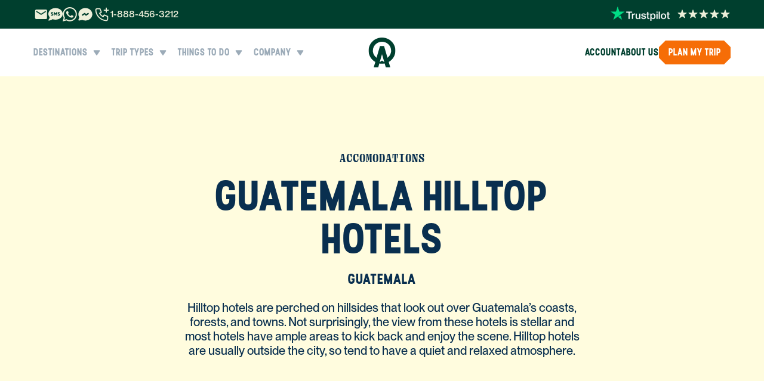

--- FILE ---
content_type: text/html; charset=utf-8
request_url: https://www.anywhere.com/guatemala/hotels/hilltop
body_size: 104932
content:
<!DOCTYPE html><html lang="en" class="__variable_ed78da __variable_e3b328 __variable_b3d691"><head><meta charSet="utf-8"/><meta name="viewport" content="width=device-width, initial-scale=1"/><link rel="stylesheet" href="/_next/static/css/105926c0cf10447b.css" data-precedence="next"/><link rel="stylesheet" href="/_next/static/css/5059eeb46321a575.css" data-precedence="next"/><link rel="preload" as="script" fetchPriority="low" href="/_next/static/chunks/webpack-cb205ab15d2b5aad.js"/><script src="/_next/static/chunks/fd9d1056-592ff6e67d9f8917.js" async=""></script><script src="/_next/static/chunks/52117-d5c5f658739d1cf8.js" async=""></script><script src="/_next/static/chunks/main-app-e96b7b7b7b710470.js" async=""></script><script src="/_next/static/chunks/6137-ca83d1a5f3ce9ce6.js" async=""></script><script src="/_next/static/chunks/72972-1acc06243c70e96c.js" async=""></script><script src="/_next/static/chunks/53366-2d929363eba554ad.js" async=""></script><script src="/_next/static/chunks/29763-020dccab84ae255f.js" async=""></script><script src="/_next/static/chunks/11713-4f2b27f3b82d3358.js" async=""></script><script src="/_next/static/chunks/80414-7f64871a585eb239.js" async=""></script><script src="/_next/static/chunks/17174-b96d1b3a8a5fbcff.js" async=""></script><script src="/_next/static/chunks/29549-fc2d4a625e7e79b5.js" async=""></script><script src="/_next/static/chunks/18803-ab0937a72f70516d.js" async=""></script><script src="/_next/static/chunks/71463-dbaed7b20a7f64cc.js" async=""></script><script src="/_next/static/chunks/26372-69f215e2ace62bef.js" async=""></script><script src="/_next/static/chunks/app/%5Bcountry%5D/(country-navbar)/(complete-layout)/layout-5db2e54e03e3b0f4.js" async=""></script><script src="/_next/static/chunks/app/%5Bcountry%5D/(country-navbar)/(transportation)/layout-df52503309186f42.js" async=""></script><script src="/_next/static/chunks/89737-c0afbdbf9245d4f9.js" async=""></script><script src="/_next/static/chunks/61312-3ea059e4b97d586f.js" async=""></script><script src="/_next/static/chunks/56873-afd091777b22fa65.js" async=""></script><script src="/_next/static/chunks/7249-9331cc35bdc19cc9.js" async=""></script><script src="/_next/static/chunks/63918-a162f99ddf812fce.js" async=""></script><script src="/_next/static/chunks/56882-656d3447cc47d2e8.js" async=""></script><script src="/_next/static/chunks/96357-d4f2ca8ade36e563.js" async=""></script><script src="/_next/static/chunks/42295-b246fb8b9f58496b.js" async=""></script><script src="/_next/static/chunks/36360-6a009c2cf00d0ea0.js" async=""></script><script src="/_next/static/chunks/app/%5Bcountry%5D/(country-navbar)/layout-476fd6b4ee854fbd.js" async=""></script><script src="/_next/static/chunks/78765-b46cecc69cce5d0b.js" async=""></script><script src="/_next/static/chunks/6220-3baad8787cc85c73.js" async=""></script><script src="/_next/static/chunks/7155-d6983a5446753d87.js" async=""></script><script src="/_next/static/chunks/88003-86cf1681924061b8.js" async=""></script><script src="/_next/static/chunks/12397-ad06a09580fdef43.js" async=""></script><script src="/_next/static/chunks/92954-c7a2e94842d0b7f4.js" async=""></script><script src="/_next/static/chunks/app/%5Bcountry%5D/(country-navbar)/(complete-layout)/page-bf54ec76af03741c.js" async=""></script><script src="/_next/static/chunks/64660-3f6fc4c1a76a0c8a.js" async=""></script><script src="/_next/static/chunks/43502-26b7668f6aa1425d.js" async=""></script><script src="/_next/static/chunks/72300-a8b534639b84675e.js" async=""></script><script src="/_next/static/chunks/57887-23f4f7f89ce9a8f3.js" async=""></script><script src="/_next/static/chunks/15616-142301a6faa079e2.js" async=""></script><script src="/_next/static/chunks/752-d656459e86063c5c.js" async=""></script><script src="/_next/static/chunks/8015-c2a082b9287812fc.js" async=""></script><script src="/_next/static/chunks/45302-9024d3f23aaf457c.js" async=""></script><script src="/_next/static/chunks/app/%5Bcountry%5D/(country-navbar)/(complete-layout)/hotels/%5Bcategory%5D/page-3889e7f9b48951a4.js" async=""></script><script src="/_next/static/chunks/36280-eab13bb001121a64.js" async=""></script><script src="/_next/static/chunks/86294-33feb6dafd74ee36.js" async=""></script><script src="/_next/static/chunks/app/layout-e41b9fc96be068da.js" async=""></script><link rel="preload" href="//cdn.cookie-script.com/s/052a456b25594a4a80937515f4385a90.js" as="script"/><link rel="preload" as="image" href="/img/rebrand/trustpilot.png" fetchPriority="high"/><link rel="preload" as="image" href="/img/rebrand/usa-flag.png" fetchPriority="high"/><meta name="p:domain_verify" content="8dcabf8cbca51f529d28e5b557c93600"/><meta name="google-site-verification" content="aKYIXY72gHuGlbWNqmf-N6iVWjQp7PCLxODTGLCOa9w"/><meta name="theme-color" content="#ffffff"/><title>Guide to Guatemala Hotels with a View.</title><meta name="description" content="Hilltop hotels have some of the best views of the countryside. Come here to unwind and get away from the city."/><meta name="robots" content="index, follow"/><link rel="canonical" href="https://www.anywhere.com/guatemala/hotels/hilltop"/><meta property="og:title" content="Guide to Guatemala Hotels with a View."/><meta property="og:description" content="Hilltop hotels have some of the best views of the countryside. Come here to unwind and get away from the city."/><meta property="og:url" content="https://www.anywhere.com/guatemala/hotels/hilltop"/><meta property="og:image" content="https://www.anywhere.com/img-a/guatemala/hotels/hilltop/hilltop.jpg?q=95&amp;w=500&amp;type=auto"/><meta property="og:type" content="website"/><meta name="twitter:card" content="summary_large_image"/><meta name="twitter:site" content="@anywhere"/><meta name="twitter:creator" content="@anywhere"/><meta name="twitter:title" content="Guide to Guatemala Hotels with a View."/><meta name="twitter:description" content="Hilltop hotels have some of the best views of the countryside. Come here to unwind and get away from the city."/><meta name="twitter:image" content="https://www.anywhere.com/img-a/guatemala/hotels/hilltop/hilltop.jpg?q=95&amp;w=500&amp;type=auto"/><link rel="icon" href="/favicon.ico" type="image/x-icon" sizes="48x48"/><meta name="next-size-adjust"/><script type="text/javascript">
            window.API_HOST    = 'https://api-backend.anywhere.com';
            window.HASURA_HOST = 'graph.anywhere.com';
          </script><script src="/_next/static/chunks/polyfills-42372ed130431b0a.js" noModule=""></script></head><body class="subpixel-antialiased scroll-smooth"><section aria-label="Notifications alt+T" tabindex="-1" aria-live="polite" aria-relevant="additions text" aria-atomic="false"></section><header class="rebrand top-0 z-[70] sticky"><div class="top-0 left-0 right-0 h-12 bg-blue-01 z-20 xl:hidden hidden"></div><div class="flex items-center px-4 md:px-8 xl:px-[56px] bg-green-06"><div class="flex items-center justify-between max-w-[1328px] w-full h-12 mx-auto"><div class="flex items-center gap-2.5"><div class="xl:justify-center gap-2.5 hidden md:flex items-center"><a href="mailto:plan@anywhere.com" title="Email Anywhere.com - Contact Local Travel Experts" aria-label="Email Anywhere.com" target="_top"><svg width="25" height="24" viewBox="0 0 25 24" fill="none" xmlns="http://www.w3.org/2000/svg" class="fill-green-06 md:fill-green-01 hover:fill-green-03" aria-hidden="true"><g clip-path="url(#clip0_1_3538)"><path d="M20.8672 3.99902H4.86719C3.76719 3.99902 2.87719 4.89902 2.87719 5.99902L2.86719 17.999C2.86719 19.099 3.76719 19.999 4.86719 19.999H20.8672C21.9672 19.999 22.8672 19.099 22.8672 17.999V5.99902C22.8672 4.89902 21.9672 3.99902 20.8672 3.99902ZM20.8672 7.99902L12.8672 12.999L4.86719 7.99902V5.99902L12.8672 10.999L20.8672 5.99902V7.99902Z"></path></g><defs><clipPath id="clip0_1_3538"><rect width="24" height="24" fill="white" transform="translate(0.867188)"></rect></clipPath></defs></svg></a><a href="sms://+12062081117" title="Text Anywhere.com - Quick Travel Inquiries" aria-label="Send SMS to Anywhere.com" target="_top"><svg width="24" height="24" xmlns="http://www.w3.org/2000/svg" viewBox="0 0 512 512" class="fill-green-06 md:fill-green-01 hover:fill-green-03" aria-hidden="true"><path d="M256 448c141.4 0 256-93.1 256-208S397.4 32 256 32S0 125.1 0 240c0 45.1 17.7 86.8 47.7 120.9c-1.9 24.5-11.4 46.3-21.4 62.9c-5.5 9.2-11.1 16.6-15.2 21.6c-2.1 2.5-3.7 4.4-4.9 5.7c-.6 .6-1 1.1-1.3 1.4l-.3 .3 0 0 0 0 0 0 0 0c-4.6 4.6-5.9 11.4-3.4 17.4c2.5 6 8.3 9.9 14.8 9.9c28.7 0 57.6-8.9 81.6-19.3c22.9-10 42.4-21.9 54.3-30.6c31.8 11.5 67 17.9 104.1 17.9zM96 212.8c0-20.3 16.5-36.8 36.8-36.8H152c8.8 0 16 7.2 16 16s-7.2 16-16 16H132.8c-2.7 0-4.8 2.2-4.8 4.8c0 1.6 .8 3.1 2.2 4l29.4 19.6c10.3 6.8 16.4 18.3 16.4 30.7c0 20.3-16.5 36.8-36.8 36.8H112c-8.8 0-16-7.2-16-16s7.2-16 16-16h27.2c2.7 0 4.8-2.2 4.8-4.8c0-1.6-.8-3.1-2.2-4l-29.4-19.6C102.2 236.7 96 225.2 96 212.8zM372.8 176H392c8.8 0 16 7.2 16 16s-7.2 16-16 16H372.8c-2.7 0-4.8 2.2-4.8 4.8c0 1.6 .8 3.1 2.2 4l29.4 19.6c10.2 6.8 16.4 18.3 16.4 30.7c0 20.3-16.5 36.8-36.8 36.8H352c-8.8 0-16-7.2-16-16s7.2-16 16-16h27.2c2.7 0 4.8-2.2 4.8-4.8c0-1.6-.8-3.1-2.2-4l-29.4-19.6c-10.2-6.8-16.4-18.3-16.4-30.7c0-20.3 16.5-36.8 36.8-36.8zm-152 6.4L256 229.3l35.2-46.9c4.1-5.5 11.3-7.8 17.9-5.6s10.9 8.3 10.9 15.2v96c0 8.8-7.2 16-16 16s-16-7.2-16-16V240l-19.2 25.6c-3 4-7.8 6.4-12.8 6.4s-9.8-2.4-12.8-6.4L224 240v48c0 8.8-7.2 16-16 16s-16-7.2-16-16V192c0-6.9 4.4-13 10.9-15.2s13.7 .1 17.9 5.6z"></path></svg></a><a href="https://wa.me/12062027077" title="WhatsApp - Chat with Travel Experts" aria-label="Message us on WhatsApp" target="_blank" rel="noopener noreferrer nofollow"><svg width="24" height="24" viewBox="0 0 24 24" fill="none" xmlns="http://www.w3.org/2000/svg" class="fill-green-06 md:fill-green-01 hover:fill-green-03" aria-hidden="true"><path fill-rule="evenodd" clip-rule="evenodd" d="M20.3898 3.48403C18.1465 1.23781 15.1628 0.000163073 11.9838 -0.000976562C5.43322 -0.000976562 0.101997 5.32968 0.099718 11.882C0.0985783 13.9766 0.646174 16.0211 1.68609 17.8229L0 23.9815L6.29991 22.329C8.03556 23.2761 9.99003 23.7747 11.9787 23.7753H11.9838C18.5333 23.7753 23.8651 18.444 23.8674 11.8917C23.8685 8.71613 22.6337 5.73083 20.3898 3.4846V3.48403ZM11.9838 21.7684H11.9798C10.2077 21.7678 8.46922 21.2914 6.95238 20.3917L6.59166 20.1775L2.85308 21.1581L3.85083 17.5129L3.61606 17.1391C2.62743 15.5665 2.10491 13.7487 2.10605 11.8826C2.10833 6.43683 6.53923 2.00592 11.9879 2.00592C14.6261 2.00706 17.106 3.03559 18.9709 4.90288C20.836 6.76961 21.8622 9.25175 21.8611 11.8906C21.8588 17.3369 17.4279 21.7678 11.9838 21.7678V21.7684ZM17.4017 14.371C17.1048 14.2223 15.645 13.5043 15.3725 13.4051C15.1002 13.306 14.9025 13.2564 14.7047 13.5539C14.507 13.8513 13.9378 14.5203 13.7645 14.718C13.5913 14.9163 13.4181 14.9408 13.1212 14.792C12.8244 14.6433 11.8676 14.3299 10.7331 13.3185C9.85048 12.531 9.25439 11.5589 9.08122 11.2615C8.90798 10.964 9.06298 10.8033 9.21109 10.6558C9.34442 10.5224 9.50798 10.3087 9.65668 10.1355C9.80546 9.96227 9.85445 9.8381 9.95357 9.64033C10.0528 9.44203 10.0032 9.26886 9.92911 9.12008C9.85498 8.97138 9.26128 7.50976 9.01339 6.91547C8.77233 6.33654 8.52736 6.41518 8.34557 6.40549C8.17233 6.39694 7.97463 6.39524 7.77633 6.39524C7.57803 6.39524 7.25662 6.46931 6.98427 6.76676C6.71191 7.06417 5.94491 7.78271 5.94491 9.24373C5.94491 10.7047 7.0088 12.1174 7.1575 12.3157C7.30621 12.514 9.25154 15.5129 12.23 16.7996C12.9383 17.1055 13.4916 17.2884 13.9229 17.4252C14.6341 17.6514 15.2814 17.6195 15.7931 17.5432C16.3635 17.4577 17.5498 16.8246 17.7971 16.1311C18.0444 15.4377 18.0444 14.8428 17.9704 14.7191C17.8963 14.5955 17.698 14.5208 17.4011 14.3721L17.4017 14.371Z"></path></svg></a><a href="https://m.me/anywhereco" title="Facebook Messenger - Connect with Travel Experts" aria-label="Message us on Facebook Messenger" target="_blank" rel="noopener noreferrer nofollow"><svg xmlns="http://www.w3.org/2000/svg" width="24" height="24" viewBox="0 0 24 24" fill="currentColor" stroke="none" class="tabler-icon tabler-icon-brand-messenger-filled fill-green-06 md:fill-green-01 hover:fill-green-03 size-7" aria-hidden="true"><path d="M18.894 5.446c3.667 3.127 4.168 8.238 1.152 11.897c-2.842 3.447 -7.965 4.583 -12.231 2.805l-.233 -.101l-4.374 .931l-.033 .005l-.042 .008l-.031 .002l-.01 .003h-.018l-.052 .004l-.024 -.001l-.02 .001l-.033 -.003h-.035l-.022 -.004l-.022 -.002l-.035 -.007l-.034 -.005l-.016 -.004l-.024 -.005l-.049 -.016l-.024 -.005l-.011 -.005l-.022 -.007l-.045 -.02l-.03 -.012l-.011 -.006l-.014 -.006l-.031 -.018l-.045 -.024l-.016 -.011l-.037 -.026l-.04 -.027l-.015 -.013l-.043 -.04l-.025 -.02l-.062 -.07l-.013 -.013l-.011 -.014l-.027 -.04l-.026 -.035a1 1 0 0 1 -.054 -.095l-.006 -.013l-.019 -.045l-.02 -.042l-.004 -.016l-.004 -.01l-.011 -.04l-.013 -.04l-.002 -.014l-.005 -.019l-.005 -.033l-.008 -.042l-.002 -.031l-.003 -.026l-.004 -.054l.001 -.036l.001 -.023l.002 -.053l.004 -.025v-.019l.008 -.036l.005 -.033l.004 -.017l.005 -.023l.018 -.06l.003 -.013l1.15 -3.45l-.022 -.037c-2.21 -3.747 -1.209 -8.392 2.411 -11.118l.23 -.168c3.898 -2.766 9.469 -2.54 13.073 .535m-2.062 5a1 1 0 0 0 -1.387 -.278l-2.318 1.544l-1.42 -1.42a1 1 0 0 0 -1.262 -.124l-3 2a1 1 0 0 0 -.277 1.387l.07 .093a1 1 0 0 0 1.317 .184l2.317 -1.545l1.42 1.42a1 1 0 0 0 1.263 .125l3 -2a1 1 0 0 0 .277 -1.387"></path></svg></a></div><div class="flex items-center gap-1.5"><div class="relative group"><svg xmlns="http://www.w3.org/2000/svg" width="24" height="24" viewBox="0 0 24 24" fill="none" stroke="currentColor" stroke-width="2" stroke-linecap="round" stroke-linejoin="round" class="tabler-icon tabler-icon-phone-plus size-7 stroke-[1.5px] stroke-green-01"><path d="M5 4h4l2 5l-2.5 1.5a11 11 0 0 0 5 5l1.5 -2.5l5 2v4a2 2 0 0 1 -2 2a16 16 0 0 1 -15 -15a2 2 0 0 1 2 -2"></path><path d="M15 6h6m-3 -3v6"></path></svg><div class="absolute top-6 -left-2 px-6 py-[14px] xl:px-8 bg-blue-02 rounded-lg opacity-0 pointer-events-none group-hover:opacity-100 group-hover:pointer-events-auto transition-opacity duration-200 z-[80]"><div class="flex flex-col gap-4 text-lg justify-center items-center"><a href="tel:1-888-456-3212" title="Call USA - Speak with Local Travel Experts" aria-label="Call Anywhere.com USA at 1-888-456-3212" class="flex items-center justify-stretch text-green-06 hover:text-orange-04 gap-2"><span aria-hidden="true"><svg xmlns="http://www.w3.org/2000/svg" xlink:href="http://www.w3.org/1999/xlink" width="24" height="24" viewBox="0 0 24 24" fill="none"><circle cx="12" cy="11.9999" r="11" fill="url(#pattern2undefined-:R5cp4puukq:)" stroke="#0A5935" stroke-width="2"></circle><defs><pattern id="pattern2undefined-:R5cp4puukq:" patternContentUnits="objectBoundingBox" width="1" height="1"><use xlink:href="#image0_115_657" transform="scale(0.00444444)"></use></pattern><image id="image0_115_657" width="225" height="225" xlink:href="/img/rebrand/usa-flag.png"></image></defs></svg></span><span class="whitespace-nowrap ml-auto font-ppstellar font-bold">1-888-456-3212</span></a><a href="tel:1-844-840-8780" title="Call CA - Speak with Local Travel Experts" aria-label="Call Anywhere.com CA at 1-844-840-8780" class="flex items-center justify-stretch text-green-06 hover:text-orange-04 gap-2"><span aria-hidden="true"><svg xmlns="http://www.w3.org/2000/svg" xlink:href="http://www.w3.org/1999/xlink" width="24" height="24" viewBox="0 0 24 24" fill="none"><circle cx="12" cy="11.9999" r="11" fill="url(#pattern1undefined-:R6cp4puukq:)" stroke="#0A5935" stroke-width="2"></circle><defs><pattern id="pattern1undefined-:R6cp4puukq:" patternContentUnits="objectBoundingBox" width="1" height="1"><use xlink:href="#image0_115_660" transform="translate(-0.5) scale(0.00628931)"></use></pattern><image id="image0_115_660" width="318" height="159" xlink:href="/img/rebrand/canada-flag.png"></image></defs></svg></span><span class="whitespace-nowrap ml-auto font-ppstellar font-bold">1-844-840-8780</span></a><a href="tel:44-800-088-5758" title="Call UK - Speak with Local Travel Experts" aria-label="Call Anywhere.com UK at 44-800-088-5758" class="flex items-center justify-stretch text-green-06 hover:text-orange-04 gap-2"><span aria-hidden="true"><svg xmlns="http://www.w3.org/2000/svg" xlink:href="http://www.w3.org/1999/xlink" width="24" height="24" viewBox="0 0 24 24" fill="none"><circle cx="12" cy="11.9999" r="11" fill="url(#pattern3undefined-:R7cp4puukq:)" stroke="#0A5935" stroke-width="2"></circle><defs><pattern id="pattern3undefined-:R7cp4puukq:" patternContentUnits="objectBoundingBox" width="1" height="1"><use xlink:href="#image0_115_664" transform="translate(-0.140369 -0.158777) scale(0.00580905)"></use></pattern><image id="image0_115_664" width="225" height="225" xlink:href="/img/rebrand/gb-flag.png"></image></defs></svg></span><span class="whitespace-nowrap ml-auto font-ppstellar font-bold">44-800-088-5758</span></a></div><div class="flex items-center xl:justify-center gap-2.5 pt-4 pb-2.5"><a href="mailto:plan@anywhere.com" title="Email Anywhere.com - Contact Local Travel Experts" aria-label="Email Anywhere.com" target="_top"><svg width="25" height="24" viewBox="0 0 25 24" fill="none" xmlns="http://www.w3.org/2000/svg" class="fill-green-06 hover:fill-green-03" aria-hidden="true"><g clip-path="url(#clip0_1_3538)"><path d="M20.8672 3.99902H4.86719C3.76719 3.99902 2.87719 4.89902 2.87719 5.99902L2.86719 17.999C2.86719 19.099 3.76719 19.999 4.86719 19.999H20.8672C21.9672 19.999 22.8672 19.099 22.8672 17.999V5.99902C22.8672 4.89902 21.9672 3.99902 20.8672 3.99902ZM20.8672 7.99902L12.8672 12.999L4.86719 7.99902V5.99902L12.8672 10.999L20.8672 5.99902V7.99902Z"></path></g><defs><clipPath id="clip0_1_3538"><rect width="24" height="24" fill="white" transform="translate(0.867188)"></rect></clipPath></defs></svg></a><a href="sms://+12062081117" title="Text Anywhere.com - Quick Travel Inquiries" aria-label="Send SMS to Anywhere.com" target="_top"><svg width="24" height="24" xmlns="http://www.w3.org/2000/svg" viewBox="0 0 512 512" class="fill-green-06 hover:fill-green-03" aria-hidden="true"><path d="M256 448c141.4 0 256-93.1 256-208S397.4 32 256 32S0 125.1 0 240c0 45.1 17.7 86.8 47.7 120.9c-1.9 24.5-11.4 46.3-21.4 62.9c-5.5 9.2-11.1 16.6-15.2 21.6c-2.1 2.5-3.7 4.4-4.9 5.7c-.6 .6-1 1.1-1.3 1.4l-.3 .3 0 0 0 0 0 0 0 0c-4.6 4.6-5.9 11.4-3.4 17.4c2.5 6 8.3 9.9 14.8 9.9c28.7 0 57.6-8.9 81.6-19.3c22.9-10 42.4-21.9 54.3-30.6c31.8 11.5 67 17.9 104.1 17.9zM96 212.8c0-20.3 16.5-36.8 36.8-36.8H152c8.8 0 16 7.2 16 16s-7.2 16-16 16H132.8c-2.7 0-4.8 2.2-4.8 4.8c0 1.6 .8 3.1 2.2 4l29.4 19.6c10.3 6.8 16.4 18.3 16.4 30.7c0 20.3-16.5 36.8-36.8 36.8H112c-8.8 0-16-7.2-16-16s7.2-16 16-16h27.2c2.7 0 4.8-2.2 4.8-4.8c0-1.6-.8-3.1-2.2-4l-29.4-19.6C102.2 236.7 96 225.2 96 212.8zM372.8 176H392c8.8 0 16 7.2 16 16s-7.2 16-16 16H372.8c-2.7 0-4.8 2.2-4.8 4.8c0 1.6 .8 3.1 2.2 4l29.4 19.6c10.2 6.8 16.4 18.3 16.4 30.7c0 20.3-16.5 36.8-36.8 36.8H352c-8.8 0-16-7.2-16-16s7.2-16 16-16h27.2c2.7 0 4.8-2.2 4.8-4.8c0-1.6-.8-3.1-2.2-4l-29.4-19.6c-10.2-6.8-16.4-18.3-16.4-30.7c0-20.3 16.5-36.8 36.8-36.8zm-152 6.4L256 229.3l35.2-46.9c4.1-5.5 11.3-7.8 17.9-5.6s10.9 8.3 10.9 15.2v96c0 8.8-7.2 16-16 16s-16-7.2-16-16V240l-19.2 25.6c-3 4-7.8 6.4-12.8 6.4s-9.8-2.4-12.8-6.4L224 240v48c0 8.8-7.2 16-16 16s-16-7.2-16-16V192c0-6.9 4.4-13 10.9-15.2s13.7 .1 17.9 5.6z"></path></svg></a><a href="https://wa.me/12062027077" title="WhatsApp - Chat with Travel Experts" aria-label="Message us on WhatsApp" target="_blank" rel="noopener noreferrer nofollow"><svg width="24" height="24" viewBox="0 0 24 24" fill="none" xmlns="http://www.w3.org/2000/svg" class="fill-green-06 hover:fill-green-03" aria-hidden="true"><path fill-rule="evenodd" clip-rule="evenodd" d="M20.3898 3.48403C18.1465 1.23781 15.1628 0.000163073 11.9838 -0.000976562C5.43322 -0.000976562 0.101997 5.32968 0.099718 11.882C0.0985783 13.9766 0.646174 16.0211 1.68609 17.8229L0 23.9815L6.29991 22.329C8.03556 23.2761 9.99003 23.7747 11.9787 23.7753H11.9838C18.5333 23.7753 23.8651 18.444 23.8674 11.8917C23.8685 8.71613 22.6337 5.73083 20.3898 3.4846V3.48403ZM11.9838 21.7684H11.9798C10.2077 21.7678 8.46922 21.2914 6.95238 20.3917L6.59166 20.1775L2.85308 21.1581L3.85083 17.5129L3.61606 17.1391C2.62743 15.5665 2.10491 13.7487 2.10605 11.8826C2.10833 6.43683 6.53923 2.00592 11.9879 2.00592C14.6261 2.00706 17.106 3.03559 18.9709 4.90288C20.836 6.76961 21.8622 9.25175 21.8611 11.8906C21.8588 17.3369 17.4279 21.7678 11.9838 21.7678V21.7684ZM17.4017 14.371C17.1048 14.2223 15.645 13.5043 15.3725 13.4051C15.1002 13.306 14.9025 13.2564 14.7047 13.5539C14.507 13.8513 13.9378 14.5203 13.7645 14.718C13.5913 14.9163 13.4181 14.9408 13.1212 14.792C12.8244 14.6433 11.8676 14.3299 10.7331 13.3185C9.85048 12.531 9.25439 11.5589 9.08122 11.2615C8.90798 10.964 9.06298 10.8033 9.21109 10.6558C9.34442 10.5224 9.50798 10.3087 9.65668 10.1355C9.80546 9.96227 9.85445 9.8381 9.95357 9.64033C10.0528 9.44203 10.0032 9.26886 9.92911 9.12008C9.85498 8.97138 9.26128 7.50976 9.01339 6.91547C8.77233 6.33654 8.52736 6.41518 8.34557 6.40549C8.17233 6.39694 7.97463 6.39524 7.77633 6.39524C7.57803 6.39524 7.25662 6.46931 6.98427 6.76676C6.71191 7.06417 5.94491 7.78271 5.94491 9.24373C5.94491 10.7047 7.0088 12.1174 7.1575 12.3157C7.30621 12.514 9.25154 15.5129 12.23 16.7996C12.9383 17.1055 13.4916 17.2884 13.9229 17.4252C14.6341 17.6514 15.2814 17.6195 15.7931 17.5432C16.3635 17.4577 17.5498 16.8246 17.7971 16.1311C18.0444 15.4377 18.0444 14.8428 17.9704 14.7191C17.8963 14.5955 17.698 14.5208 17.4011 14.3721L17.4017 14.371Z"></path></svg></a><a href="https://m.me/anywhereco" title="Facebook Messenger - Connect with Travel Experts" aria-label="Message us on Facebook Messenger" target="_blank" rel="noopener noreferrer nofollow"><svg xmlns="http://www.w3.org/2000/svg" width="24" height="24" viewBox="0 0 24 24" fill="currentColor" stroke="none" class="tabler-icon tabler-icon-brand-messenger-filled fill-green-06 hover:fill-green-03 size-7" aria-hidden="true"><path d="M18.894 5.446c3.667 3.127 4.168 8.238 1.152 11.897c-2.842 3.447 -7.965 4.583 -12.231 2.805l-.233 -.101l-4.374 .931l-.033 .005l-.042 .008l-.031 .002l-.01 .003h-.018l-.052 .004l-.024 -.001l-.02 .001l-.033 -.003h-.035l-.022 -.004l-.022 -.002l-.035 -.007l-.034 -.005l-.016 -.004l-.024 -.005l-.049 -.016l-.024 -.005l-.011 -.005l-.022 -.007l-.045 -.02l-.03 -.012l-.011 -.006l-.014 -.006l-.031 -.018l-.045 -.024l-.016 -.011l-.037 -.026l-.04 -.027l-.015 -.013l-.043 -.04l-.025 -.02l-.062 -.07l-.013 -.013l-.011 -.014l-.027 -.04l-.026 -.035a1 1 0 0 1 -.054 -.095l-.006 -.013l-.019 -.045l-.02 -.042l-.004 -.016l-.004 -.01l-.011 -.04l-.013 -.04l-.002 -.014l-.005 -.019l-.005 -.033l-.008 -.042l-.002 -.031l-.003 -.026l-.004 -.054l.001 -.036l.001 -.023l.002 -.053l.004 -.025v-.019l.008 -.036l.005 -.033l.004 -.017l.005 -.023l.018 -.06l.003 -.013l1.15 -3.45l-.022 -.037c-2.21 -3.747 -1.209 -8.392 2.411 -11.118l.23 -.168c3.898 -2.766 9.469 -2.54 13.073 .535m-2.062 5a1 1 0 0 0 -1.387 -.278l-2.318 1.544l-1.42 -1.42a1 1 0 0 0 -1.262 -.124l-3 2a1 1 0 0 0 -.277 1.387l.07 .093a1 1 0 0 0 1.317 .184l2.317 -1.545l1.42 1.42a1 1 0 0 0 1.263 .125l3 -2a1 1 0 0 0 .277 -1.387"></path></svg></a><a href="https://www.youtube.com/c/ANYWHERECOM" title="YouTube - Travel Videos &amp; Destination Guides" aria-label="Visit Anywhere.com on YouTube" target="_blank" rel="noopener noreferrer nofollow"><svg width="30" height="20" viewBox="0 0 30 20" fill="none" xmlns="http://www.w3.org/2000/svg" class="fill-green-06 hover:fill-green-03" aria-hidden="true"><path d="M29.2632 3.12324C28.929 1.89323 27.9479 0.926623 26.6993 0.597366C24.4363 0 15.3672 0 15.3672 0C15.3672 0 6.29812 0 4.03742 0.597366C2.7889 0.926623 1.80775 1.89323 1.47354 3.12324C0.867188 5.35042 0.867188 10 0.867188 10C0.867188 10 0.867188 14.6496 1.47354 16.8768C1.80775 18.1068 2.7889 19.0734 4.03742 19.4026C6.29812 20 15.3672 20 15.3672 20C15.3672 20 24.4363 20 26.697 19.4026C27.9455 19.0734 28.9266 18.1068 29.2608 16.8768C29.8672 14.6496 29.8672 10 29.8672 10C29.8672 10 29.8672 5.35042 29.2608 3.12324H29.2632ZM12.4667 14.285V5.71496L20.0008 10L12.4667 14.285Z"></path></svg></a><a href="https://www.instagram.com/anywhere" title="Instagram - Travel Inspiration &amp; Insider Tips" aria-label="Follow Anywhere.com on Instagram" target="_blank" rel="noopener noreferrer nofollow"><svg width="25" height="24" viewBox="0 0 25 24" fill="none" xmlns="http://www.w3.org/2000/svg" class="fill-green-06 hover:fill-green-03" aria-hidden="true"><path d="M7.89729 0.0839251C6.62049 0.144165 5.74857 0.347925 4.98633 0.647445C4.19745 0.954885 3.52881 1.36745 2.86353 2.03513C2.19825 2.70281 1.78857 3.37193 1.48329 4.16201C1.18785 4.92593 0.987687 5.79857 0.931287 7.07609C0.874887 8.35361 0.862407 8.76425 0.868647 12.023C0.874887 15.2817 0.889287 15.6902 0.951207 16.9703C1.01217 18.2469 1.21521 19.1186 1.51473 19.881C1.82265 20.6699 2.23473 21.3383 2.90265 22.0038C3.57057 22.6694 4.23921 23.0781 5.03121 23.3838C5.79441 23.6788 6.66729 23.8799 7.94457 23.9358C9.22185 23.9918 9.63297 24.0047 12.8907 23.9985C16.1485 23.9922 16.5586 23.9778 17.8386 23.9171C19.1185 23.8564 19.9856 23.6519 20.7483 23.3538C21.5372 23.0452 22.2061 22.6338 22.8711 21.9657C23.5362 21.2975 23.9456 20.6279 24.2506 19.8374C24.5463 19.0742 24.7472 18.2013 24.8026 16.925C24.8586 15.6441 24.8718 15.2351 24.8655 11.9769C24.8593 8.71865 24.8446 8.31017 24.7839 7.03049C24.7232 5.75081 24.5199 4.88177 24.2206 4.11881C23.9122 3.32993 23.5006 2.66201 22.833 1.99601C22.1653 1.33001 21.4952 0.920805 20.7049 0.616485C19.9412 0.321045 19.0688 0.119685 17.7915 0.0644851C16.5142 0.00928514 16.1031 -0.00487487 12.8442 0.00136513C9.58521 0.00760513 9.17721 0.0215251 7.89729 0.0839251ZM8.03745 21.777C6.86745 21.7262 6.23217 21.5318 5.80881 21.369C5.24817 21.153 4.84881 20.8919 4.42689 20.4741C4.00497 20.0562 3.74577 19.6554 3.52689 19.096C3.36249 18.6726 3.16449 18.0381 3.10977 16.8681C3.05025 15.6035 3.03777 15.2238 3.03081 12.0201C3.02385 8.81633 3.03609 8.43713 3.09153 7.17209C3.14145 6.00305 3.33705 5.36705 3.49953 4.94393C3.71553 4.38257 3.97569 3.98393 4.39449 3.56225C4.81329 3.14057 5.21289 2.88089 5.77281 2.66201C6.19569 2.49689 6.83025 2.30057 7.99977 2.24489C9.26529 2.18489 9.64449 2.17289 12.8478 2.16593C16.051 2.15897 16.4312 2.17097 17.6972 2.22664C18.8662 2.27753 19.5025 2.4712 19.9251 2.63464C20.486 2.85065 20.8851 3.11009 21.3068 3.52961C21.7285 3.94913 21.9884 4.34729 22.2073 4.90841C22.3726 5.33009 22.569 5.96441 22.6242 7.13465C22.6844 8.40017 22.6981 8.7796 22.7038 11.9826C22.7096 15.1857 22.6983 15.5661 22.6429 16.8306C22.5918 18.0006 22.3978 18.6362 22.2349 19.06C22.0189 19.6204 21.7585 20.02 21.3394 20.4414C20.9204 20.8629 20.5213 21.1226 19.9611 21.3414C19.5387 21.5063 18.9034 21.7031 17.7349 21.7588C16.4694 21.8183 16.0902 21.8308 12.8857 21.8378C9.68121 21.8447 9.30321 21.8318 8.03769 21.777M17.8201 5.58641C17.8206 5.87123 17.9055 6.14952 18.0641 6.38607C18.2228 6.62262 18.448 6.80681 18.7114 6.91535C18.9747 7.02389 19.2643 7.05189 19.5435 6.99583C19.8228 6.93976 20.0792 6.80214 20.2802 6.60037C20.4812 6.3986 20.6179 6.14174 20.6729 5.86228C20.728 5.58283 20.6989 5.29333 20.5894 5.03039C20.4799 4.76746 20.2949 4.5429 20.0578 4.38512C19.8206 4.22735 19.542 4.14344 19.2572 4.14401C18.8754 4.14477 18.5095 4.29715 18.24 4.56764C17.9705 4.83813 17.8195 5.20458 17.8201 5.58641ZM6.70569 12.0119C6.71241 15.4151 9.47625 18.1677 12.8787 18.1612C16.2812 18.1547 19.0357 15.3911 19.0292 11.9879C19.0227 8.58473 16.2582 5.83145 12.8552 5.83817C9.45225 5.84489 6.69921 8.60921 6.70569 12.0119ZM8.86713 12.0076C8.86556 11.2165 9.09863 10.4426 9.53686 9.78395C9.9751 9.12527 10.5988 8.61134 11.3291 8.30714C12.0594 8.00294 12.8636 7.92213 13.6398 8.07494C14.4161 8.22774 15.1295 8.6073 15.6901 9.16561C16.2506 9.72393 16.633 10.4359 16.7889 11.2115C16.9447 11.9872 16.8671 12.7916 16.5658 13.5231C16.2645 14.2547 15.753 14.8804 15.0961 15.3212C14.4392 15.7621 13.6663 15.9982 12.8751 15.9998C12.3498 16.0009 11.8294 15.8985 11.3437 15.6984C10.8579 15.4984 10.4164 15.2046 10.0442 14.8339C9.67199 14.4632 9.37648 14.0228 9.17452 13.5378C8.97255 13.0529 8.8681 12.5329 8.86713 12.0076Z"></path></svg></a></div></div></div><a href="tel:1-888-456-3212" title="Call USA - Speak with Local Travel Experts" aria-label="Call Anywhere.com USA at 1-888-456-3212" class="text-green-01 whitespace-nowrap text-base font-ppneuemontreal font-medium leading-5">1-888-456-3212</a></div></div><a href="https://www.trustpilot.com/review/anywhere.com" target="_blank" rel="noopener noreferrer nofollow" class="flex items-center" title="Trustpilot Reviews - Trusted by 1300+ Travelers" aria-label="View Anywhere.com Trustpilot reviews"><svg xmlns="http://www.w3.org/2000/svg" width="99" height="24" viewBox="0 0 99 24" fill="none" class="-mt-0.5"><rect width="99" height="24" fill="url(#:R64puukq:)"></rect><defs><pattern id=":R64puukq:" patternContentUnits="objectBoundingBox" width="1" height="1"><use href="#image0_2012_1968" transform="matrix(0.00333333 0 0 0.01375 0 -0.001875)"></use></pattern><image id="image0_2012_1968" width="300" height="73" href="/img/rebrand/trustpilot.png"></image></defs></svg><svg xmlns="http://www.w3.org/2000/svg" width="90" height="18" viewBox="0 0 90 18" fill="#EDEFDA" class="ml-3 hidden md:block" aria-hidden="true"><path d="M8.52447 1.46353C8.67415 1.00287 9.32585 1.00287 9.47553 1.46353L10.9084 5.87336C10.9753 6.07937 11.1673 6.21885 11.3839 6.21885H16.0207C16.505 6.21885 16.7064 6.83865 16.3146 7.12336L12.5633 9.84878C12.3881 9.9761 12.3148 10.2018 12.3817 10.4078L13.8145 14.8176C13.9642 15.2783 13.437 15.6613 13.0451 15.3766L9.29389 12.6512C9.11865 12.5239 8.88135 12.5239 8.70611 12.6512L4.95488 15.3766C4.56303 15.6613 4.03578 15.2783 4.18546 14.8176L5.6183 10.4078C5.68524 10.2018 5.61191 9.9761 5.43667 9.84878L1.68544 7.12336C1.29358 6.83866 1.49497 6.21885 1.97933 6.21885H6.6161C6.83272 6.21885 7.02469 6.07937 7.09163 5.87336L8.52447 1.46353Z"></path><path d="M26.5245 1.46353C26.6741 1.00287 27.3259 1.00287 27.4755 1.46353L28.9084 5.87336C28.9753 6.07937 29.1673 6.21885 29.3839 6.21885H34.0207C34.505 6.21885 34.7064 6.83865 34.3146 7.12336L30.5633 9.84878C30.3881 9.9761 30.3148 10.2018 30.3817 10.4078L31.8145 14.8176C31.9642 15.2783 31.437 15.6613 31.0451 15.3766L27.2939 12.6512C27.1186 12.5239 26.8814 12.5239 26.7061 12.6512L22.9549 15.3766C22.563 15.6613 22.0358 15.2783 22.1855 14.8176L23.6183 10.4078C23.6852 10.2018 23.6119 9.9761 23.4367 9.84878L19.6854 7.12336C19.2936 6.83866 19.495 6.21885 19.9793 6.21885H24.6161C24.8327 6.21885 25.0247 6.07937 25.0916 5.87336L26.5245 1.46353Z"></path><path d="M44.5245 1.46353C44.6741 1.00287 45.3259 1.00287 45.4755 1.46353L46.9084 5.87336C46.9753 6.07937 47.1673 6.21885 47.3839 6.21885H52.0207C52.505 6.21885 52.7064 6.83865 52.3146 7.12336L48.5633 9.84878C48.3881 9.9761 48.3148 10.2018 48.3817 10.4078L49.8145 14.8176C49.9642 15.2783 49.437 15.6613 49.0451 15.3766L45.2939 12.6512C45.1186 12.5239 44.8814 12.5239 44.7061 12.6512L40.9549 15.3766C40.563 15.6613 40.0358 15.2783 40.1855 14.8176L41.6183 10.4078C41.6852 10.2018 41.6119 9.9761 41.4367 9.84878L37.6854 7.12336C37.2936 6.83866 37.495 6.21885 37.9793 6.21885H42.6161C42.8327 6.21885 43.0247 6.07937 43.0916 5.87336L44.5245 1.46353Z"></path><path d="M62.5245 1.46353C62.6741 1.00287 63.3259 1.00287 63.4755 1.46353L64.9084 5.87336C64.9753 6.07937 65.1673 6.21885 65.3839 6.21885H70.0207C70.505 6.21885 70.7064 6.83865 70.3146 7.12336L66.5633 9.84878C66.3881 9.9761 66.3148 10.2018 66.3817 10.4078L67.8145 14.8176C67.9642 15.2783 67.437 15.6613 67.0451 15.3766L63.2939 12.6512C63.1186 12.5239 62.8814 12.5239 62.7061 12.6512L58.9549 15.3766C58.563 15.6613 58.0358 15.2783 58.1855 14.8176L59.6183 10.4078C59.6852 10.2018 59.6119 9.9761 59.4367 9.84878L55.6854 7.12336C55.2936 6.83866 55.495 6.21885 55.9793 6.21885H60.6161C60.8327 6.21885 61.0247 6.07937 61.0916 5.87336L62.5245 1.46353Z"></path><path d="M80.5245 1.46353C80.6741 1.00287 81.3259 1.00287 81.4755 1.46353L82.9084 5.87336C82.9753 6.07937 83.1673 6.21885 83.3839 6.21885H88.0207C88.505 6.21885 88.7064 6.83865 88.3146 7.12336L84.5633 9.84878C84.3881 9.9761 84.3148 10.2018 84.3817 10.4078L85.8145 14.8176C85.9642 15.2783 85.437 15.6613 85.0451 15.3766L81.2939 12.6512C81.1186 12.5239 80.8814 12.5239 80.7061 12.6512L76.9549 15.3766C76.563 15.6613 76.0358 15.2783 76.1855 14.8176L77.6183 10.4078C77.6852 10.2018 77.6119 9.9761 77.4367 9.84878L73.6854 7.12336C73.2936 6.83866 73.495 6.21885 73.9793 6.21885H78.6161C78.8327 6.21885 79.0247 6.07937 79.0916 5.87336L80.5245 1.46353Z"></path></svg></a></div></div><div class="px-[27px] xl:px-[56px] xl:bg-white bg-white"><nav aria-label="Main navigation" class="relative flex justify-between max-w-[1328px] w-full mx-auto h-[74px] xl:h-20 items-center"><div class="hidden xl:flex gap-1 h-full w-1/2"><div class="nav-link group flex items-center cursor-pointer px-2 first:pl-0 last:pr-0 opacity-40 [&amp;.active]:opacity-100 text-blue-06 [&amp;.active]:text-orange-04 [&amp;.active&gt;svg]:rotate-180" data-dropdown-el="dropdown-destinations"><div class="text-label-large pointer-events-none">Destinations</div><svg xmlns="http://www.w3.org/2000/svg" width="18" height="18" viewBox="0 0 25 24" fill="none" class="ml-1.5 transition-rotate duration-200 pointer-events-none fill-[#092F4F]" aria-hidden="true"><path d="M19.7807 8.72529L13.551 18.0193C13.0445 18.7664 11.9555 18.7664 11.449 18.0193L5.21928 8.72529C4.64948 7.88959 5.25726 6.75 6.27023 6.75H18.7298C19.7427 6.75 20.3505 7.87693 19.7807 8.72529Z" fill="#092F4F"></path></svg></div><div class="nav-link group flex items-center cursor-pointer px-2 first:pl-0 last:pr-0 opacity-40 [&amp;.active]:opacity-100 text-blue-06 [&amp;.active]:text-orange-04 [&amp;.active&gt;svg]:rotate-180" data-dropdown-el="dropdown-trip-types"><div class="text-label-large pointer-events-none">Trip Types</div><svg xmlns="http://www.w3.org/2000/svg" width="18" height="18" viewBox="0 0 25 24" fill="none" class="ml-1.5 transition-rotate duration-200 pointer-events-none fill-[#092F4F]" aria-hidden="true"><path d="M19.7807 8.72529L13.551 18.0193C13.0445 18.7664 11.9555 18.7664 11.449 18.0193L5.21928 8.72529C4.64948 7.88959 5.25726 6.75 6.27023 6.75H18.7298C19.7427 6.75 20.3505 7.87693 19.7807 8.72529Z" fill="#092F4F"></path></svg></div><div class="nav-link group flex items-center cursor-pointer px-2 first:pl-0 last:pr-0 opacity-40 [&amp;.active]:opacity-100 text-blue-06 [&amp;.active]:text-orange-04 [&amp;.active&gt;svg]:rotate-180" data-dropdown-el="dropdown-things-to-do"><div class="text-label-large pointer-events-none">Things To Do</div><svg xmlns="http://www.w3.org/2000/svg" width="18" height="18" viewBox="0 0 25 24" fill="none" class="ml-1.5 transition-rotate duration-200 pointer-events-none fill-[#092F4F]" aria-hidden="true"><path d="M19.7807 8.72529L13.551 18.0193C13.0445 18.7664 11.9555 18.7664 11.449 18.0193L5.21928 8.72529C4.64948 7.88959 5.25726 6.75 6.27023 6.75H18.7298C19.7427 6.75 20.3505 7.87693 19.7807 8.72529Z" fill="#092F4F"></path></svg></div><div class="nav-link group flex items-center cursor-pointer px-2 first:pl-0 last:pr-0 opacity-40 [&amp;.active]:opacity-100 text-blue-06 [&amp;.active]:text-orange-04 [&amp;.active&gt;svg]:rotate-180" data-dropdown-el="dropdown-about"><div class="text-label-large pointer-events-none">Company</div><svg xmlns="http://www.w3.org/2000/svg" width="18" height="18" viewBox="0 0 25 24" fill="none" class="ml-1.5 transition-rotate duration-200 pointer-events-none fill-[#092F4F]" aria-hidden="true"><path d="M19.7807 8.72529L13.551 18.0193C13.0445 18.7664 11.9555 18.7664 11.449 18.0193L5.21928 8.72529C4.64948 7.88959 5.25726 6.75 6.27023 6.75H18.7298C19.7427 6.75 20.3505 7.87693 19.7807 8.72529Z" fill="#092F4F"></path></svg></div></div><a title="Anywhere.com - Insider Travel with Local Experts" aria-label="Go to Anywhere.com homepage" class="xl:block absolute xl:left-1/2 xl:-translate-x-1/2 top-1/2 -translate-y-1/2 visible" href="/?country=guatemala"><svg xmlns="http://www.w3.org/2000/svg" width="45" height="50" viewBox="0 0 45 50" fill="none" class="w-[38px] xl:w-auto fill-green-06" aria-hidden="true"><path d="M45 21.9128C45 9.80945 34.9273 0 22.5009 0C10.0746 0 0 9.80945 0 21.9128C0 30.0403 4.54346 37.1345 11.2937 40.9179L8.80472 49.4045C8.71629 49.7032 8.9477 50.0018 9.26753 50.0018H15.8334C16.0517 50.0018 16.2436 49.8589 16.2981 49.6537L18.0816 43.4023C19.3309 43.6442 20.6177 43.7871 21.9328 43.8182C22.1209 43.8237 22.3109 43.8256 22.5009 43.8256C24.0342 43.8256 25.5318 43.6753 26.9804 43.3914L28.7828 49.6574C28.8392 49.8608 29.0292 50.0018 29.2475 50.0018H35.7645C36.0843 50.0018 36.3157 49.705 36.2273 49.4045L33.7458 40.9033V40.8978C40.4735 37.1107 45.0019 30.0275 45.0019 21.9128H45ZM22.2225 38.7926L18.7006 41.2239L22.5122 27.871L26.3558 41.2312L22.7756 38.7926C22.6082 38.679 22.3862 38.679 22.2206 38.7926H22.2225ZM31.6725 33.8073L26.0322 14.4833C25.9739 14.2818 25.7839 14.1425 25.5694 14.1425H19.5115C19.297 14.1425 19.107 14.2818 19.0487 14.4833L13.3726 33.8311V33.8402C9.64004 31.1268 7.2225 26.7955 7.2225 21.9128C7.2225 13.6955 14.0631 7.03371 22.5009 7.03371C30.9388 7.03371 37.7794 13.6955 37.7794 21.9128C37.7794 26.7772 35.3807 31.0938 31.6744 33.8091L31.6725 33.8073Z"></path></svg></a><button aria-label="Go Back" title="Go Back" class="xl:hidden hidden"><svg xmlns="http://www.w3.org/2000/svg" width="24" height="24" viewBox="0 0 24 24" fill="none" aria-hidden="true"><path d="M13.2567 18L14.6667 16.59L10.0867 12L14.6667 7.41L13.2567 6L7.25675 12L13.2567 18Z" fill="#092F4F"></path></svg></button><div class="flex items-center gap-6 ml-auto"><a title="Anywhere.com Account - Manage Bookings &amp; Trips" aria-label="Go to Account" class="hidden xl:block text-label-large text-green-06 hover:text-orange-04 py-2" href="">Account</a><a title="About Anywhere.com - Local Travel Experts" aria-label="Learn about Anywhere.com" class="hidden xl:block text-label-large text-green-06 hover:text-orange-04 py-2" href="/company">About us</a><a title="Plan Your Guatemala Vacation - Local Experts" aria-label="Start planning your Guatemala trip" data-slot="button" class="inline-flex items-center justify-center group shrink-0 whitespace-nowrap disabled:cursor-not-allowed transition-colors duration-300 text-white button-clip-path-primary disabled:bg-black/20 gap-2 px-4 py-2.5 h-10 text-label-large bg-orange-04 hover:bg-orange-03 active:bg-orange-05" id="aaa-button" href="/guatemala/vacations/travel-planning">Plan my Trip</a></div><button class="xl:hidden ml-6" title="Toggle Menu" aria-label="Toggle Menu"><svg xmlns="http://www.w3.org/2000/svg" width="24" height="24" viewBox="0 0 24 24" fill="none" aria-hidden="true"><rect x="1" y="5" width="22" height="3" fill="#003F2E"></rect><path d="M1 16H23V19H1V16Z" fill="#003F2E"></path></svg></button></nav></div><div id="dropdown-destinations" class="nav-dropdown absolute top-[122px] h-[calc(100dvh-122px)] w-full bg-blue-01 xl:bg-white/90 z-[60] xl:overflow-auto xl:top-[128px] xl:h-[calc(100dvh-128px)] hidden"><div class="nav-dropdown-content h-full xl:h-auto flex flex-col bg-blue-01 overflow-auto xl:overflow-hidden"><div class="w-full text-green-06 h-full flex flex-col justify-start mb-20 xl:mb-0"><div class="w-full max-w-[1440px] py-8 xl:py-16 mx-auto px-[27px] xl:px-14"><div class="flex flex-col xl:items-center gap-8 xl:gap-16"><span class="text-eyebrow-large !text-[18px] xl:text-center">Destinations</span><div class="justify-center gap-16 w-full grid xl:grid-cols-2"><p class="text-body-regular xl:!text-[24px] xl:!leading-[28px] xl:!tracking-[-0.24px] !my-0">We work in the kind of places you daydream about—countries with real range, from cities and coasts to jungles, mountains, and small towns. Our in-country insiders handle the planning, booking, and in-trip problem solving, so you can drop in, enjoy the highlights, and come home with stories that keep you inspired to keep exploring our amazing planet.</p><div class="grid grid-cols-1 lg:grid-cols-[auto_auto] gap-x-4 gap-y-8 h-fit"><div class="text-label-large !leading-5"><span class="block mb-3 pb-3 lg:pb-0 border-b-2 lg:border-none border-green-06 border-opacity-10 opacity-50">Highlights</span><ol class="grid grid-cols-2 gap-3 2xl:gap-x-5 lg:w-fit"><li class="leading-5"><a title="Mayan - Guatemala - Insider Travel Guides" aria-label="Explore Mayan" class="text-label-large hover:text-orange-04 !leading-5 w-fit h-fit" href="/guatemala/destinations/interest/maya">Mayan</a></li><li class="leading-5"><a title="Unique &amp; Authentic - Guatemala - Insider Travel Guides" aria-label="Explore Unique &amp; Authentic" class="text-label-large hover:text-orange-04 !leading-5 w-fit h-fit" href="/guatemala/destinations/interest/off-the-beaten-path">Unique &amp; Authentic</a></li><li class="leading-5"><a title="Relaxation - Guatemala - Insider Travel Guides" aria-label="Explore Relaxation" class="text-label-large hover:text-orange-04 !leading-5 w-fit h-fit" href="/guatemala/destinations/interest/rest-and-relaxation">Relaxation</a></li><li class="leading-5"><a title="Mountains - Guatemala - Insider Travel Guides" aria-label="Explore Mountains" class="text-label-large hover:text-orange-04 !leading-5 w-fit h-fit" href="/guatemala/destinations/habitat/mountain">Mountains</a></li><li class="leading-5"><a title="Rainforests - Guatemala - Insider Travel Guides" aria-label="Explore Rainforests" class="text-label-large hover:text-orange-04 !leading-5 w-fit h-fit" href="/guatemala/destinations/habitat/rain-forest">Rainforests</a></li><li class="leading-5"><a title="Lakes - Guatemala - Insider Travel Guides" aria-label="Explore Lakes" class="text-label-large hover:text-orange-04 !leading-5 w-fit h-fit" href="/guatemala/destinations/habitat/lake">Lakes</a></li><li class="leading-5"><a title="Volcanoes - Guatemala - Insider Travel Guides" aria-label="Explore Volcanoes" class="text-label-large hover:text-orange-04 !leading-5 w-fit h-fit" href="/guatemala/destinations/habitat/volcano">Volcanoes</a></li><li class="leading-5"><a title="Indigenous - Guatemala - Insider Travel Guides" aria-label="Explore Indigenous" class="text-label-large hover:text-orange-04 !leading-5 w-fit h-fit" href="/guatemala/destinations/interest/indigenous-culture">Indigenous</a></li><li class="leading-5"><a title="Colonial - Guatemala - Insider Travel Guides" aria-label="Explore Colonial" class="text-label-large hover:text-orange-04 !leading-5 w-fit h-fit" href="/guatemala/destinations/interest/colonial">Colonial</a></li></ol></div><div class="text-label-large !leading-5"><span class="block mb-3 pb-3 lg:pb-0 border-b-2 lg:border-none border-green-06 border-opacity-10 opacity-50">Places to go</span><ol class="grid grid-cols-2 gap-3 2xl:gap-x-5 lg:w-fit"><li class="leading-5"><a title="Antigua - Guatemala - Local Expert Guide" aria-label="Visit Antigua" class="text-label-large hover:text-orange-04 !leading-5 w-fit h-fit" href="/guatemala/destinations/la-antigua">Antigua</a></li><li class="leading-5"><a title="Tikal - Guatemala - Local Expert Guide" aria-label="Visit Tikal" class="text-label-large hover:text-orange-04 !leading-5 w-fit h-fit" href="/guatemala/destinations/tikal">Tikal</a></li><li class="leading-5"><a title="Peten - Guatemala - Local Expert Guide" aria-label="Visit Peten" class="text-label-large hover:text-orange-04 !leading-5 w-fit h-fit" href="/guatemala/regions/peten">Peten</a></li><li class="leading-5"><a title="Panajachel - Guatemala - Local Expert Guide" aria-label="Visit Panajachel" class="text-label-large hover:text-orange-04 !leading-5 w-fit h-fit" href="/guatemala/destinations/panajachel">Panajachel</a></li><li class="leading-5"><a title="Languin - Guatemala - Local Expert Guide" aria-label="Visit Languin" class="text-label-large hover:text-orange-04 !leading-5 w-fit h-fit" href="/guatemala/destinations/lanquin">Languin</a></li><li class="leading-5"><a title="Chichi - Guatemala - Local Expert Guide" aria-label="Visit Chichi" class="text-label-large hover:text-orange-04 !leading-5 w-fit h-fit" href="/guatemala/destinations/chichicastenango">Chichi</a></li><li class="leading-5"><a title="Quetzaltenango - Guatemala - Local Expert Guide" aria-label="Visit Quetzaltenango" class="text-label-large hover:text-orange-04 !leading-5 w-fit h-fit" href="/guatemala/destinations/quetzaltenango">Quetzaltenango</a></li><li class="leading-5"><a title="Pacific Slope - Guatemala - Local Expert Guide" aria-label="Visit Pacific Slope" class="text-label-large hover:text-orange-04 !leading-5 w-fit h-fit" href="/guatemala/regions/pacific-slope">Pacific Slope</a></li><li class="leading-5"><a title="Quirigua - Guatemala - Local Expert Guide" aria-label="Visit Quirigua" class="text-label-large hover:text-orange-04 !leading-5 w-fit h-fit" href="/guatemala/attractions/quirigua-archaeological-site">Quirigua</a></li><li class="leading-5"><a title="Acantenango Volcano - Guatemala - Local Expert Guide" aria-label="Visit Acantenango Volcano" class="text-label-large hover:text-orange-04 !leading-5 w-fit h-fit" href="/guatemala/attractions/acantenango-volcano-volcano">Acantenango Volcano</a></li><li class="leading-5"><a title="Pacaya Volcano - Guatemala - Local Expert Guide" aria-label="Visit Pacaya Volcano" class="text-label-large hover:text-orange-04 !leading-5 w-fit h-fit" href="/guatemala/attractions/pacaya-volcano-volcano">Pacaya Volcano</a></li><li class="leading-5"><a title="Todos Santos Cuchumatanes - Guatemala - Local Expert Guide" aria-label="Visit Todos Santos Cuchumatanes" class="text-label-large hover:text-orange-04 !leading-5 w-fit h-fit" href="/guatemala/attractions/todos-santos-cuchumatanes-traditional-market">Todos Santos Cuchumatanes</a></li></ol></div></div></div></div></div><div class="items-center xl:justify-center hidden xl:flex xl:bg-blue-06 xl:h-20 gap-4 px-[27px] xl:px-14 shrink-0"><a href="mailto:plan@anywhere.com" title="Email Anywhere.com - Contact Local Travel Experts" aria-label="Email Anywhere.com" target="_top"><svg width="25" height="24" viewBox="0 0 25 24" fill="none" xmlns="http://www.w3.org/2000/svg" class="fill-green-06 hover:fill-green-03 xl:fill-blue-03 xl:hover:fill-blue-02" aria-hidden="true"><g clip-path="url(#clip0_1_3538)"><path d="M20.8672 3.99902H4.86719C3.76719 3.99902 2.87719 4.89902 2.87719 5.99902L2.86719 17.999C2.86719 19.099 3.76719 19.999 4.86719 19.999H20.8672C21.9672 19.999 22.8672 19.099 22.8672 17.999V5.99902C22.8672 4.89902 21.9672 3.99902 20.8672 3.99902ZM20.8672 7.99902L12.8672 12.999L4.86719 7.99902V5.99902L12.8672 10.999L20.8672 5.99902V7.99902Z"></path></g><defs><clipPath id="clip0_1_3538"><rect width="24" height="24" fill="white" transform="translate(0.867188)"></rect></clipPath></defs></svg></a><a href="sms://+12062081117" title="Text Anywhere.com - Quick Travel Inquiries" aria-label="Send SMS to Anywhere.com" target="_top"><svg width="24" height="24" xmlns="http://www.w3.org/2000/svg" viewBox="0 0 512 512" class="fill-green-06 hover:fill-green-03 xl:fill-blue-03 xl:hover:fill-blue-02" aria-hidden="true"><path d="M256 448c141.4 0 256-93.1 256-208S397.4 32 256 32S0 125.1 0 240c0 45.1 17.7 86.8 47.7 120.9c-1.9 24.5-11.4 46.3-21.4 62.9c-5.5 9.2-11.1 16.6-15.2 21.6c-2.1 2.5-3.7 4.4-4.9 5.7c-.6 .6-1 1.1-1.3 1.4l-.3 .3 0 0 0 0 0 0 0 0c-4.6 4.6-5.9 11.4-3.4 17.4c2.5 6 8.3 9.9 14.8 9.9c28.7 0 57.6-8.9 81.6-19.3c22.9-10 42.4-21.9 54.3-30.6c31.8 11.5 67 17.9 104.1 17.9zM96 212.8c0-20.3 16.5-36.8 36.8-36.8H152c8.8 0 16 7.2 16 16s-7.2 16-16 16H132.8c-2.7 0-4.8 2.2-4.8 4.8c0 1.6 .8 3.1 2.2 4l29.4 19.6c10.3 6.8 16.4 18.3 16.4 30.7c0 20.3-16.5 36.8-36.8 36.8H112c-8.8 0-16-7.2-16-16s7.2-16 16-16h27.2c2.7 0 4.8-2.2 4.8-4.8c0-1.6-.8-3.1-2.2-4l-29.4-19.6C102.2 236.7 96 225.2 96 212.8zM372.8 176H392c8.8 0 16 7.2 16 16s-7.2 16-16 16H372.8c-2.7 0-4.8 2.2-4.8 4.8c0 1.6 .8 3.1 2.2 4l29.4 19.6c10.2 6.8 16.4 18.3 16.4 30.7c0 20.3-16.5 36.8-36.8 36.8H352c-8.8 0-16-7.2-16-16s7.2-16 16-16h27.2c2.7 0 4.8-2.2 4.8-4.8c0-1.6-.8-3.1-2.2-4l-29.4-19.6c-10.2-6.8-16.4-18.3-16.4-30.7c0-20.3 16.5-36.8 36.8-36.8zm-152 6.4L256 229.3l35.2-46.9c4.1-5.5 11.3-7.8 17.9-5.6s10.9 8.3 10.9 15.2v96c0 8.8-7.2 16-16 16s-16-7.2-16-16V240l-19.2 25.6c-3 4-7.8 6.4-12.8 6.4s-9.8-2.4-12.8-6.4L224 240v48c0 8.8-7.2 16-16 16s-16-7.2-16-16V192c0-6.9 4.4-13 10.9-15.2s13.7 .1 17.9 5.6z"></path></svg></a><a href="https://wa.me/12062027077" title="WhatsApp - Chat with Travel Experts" aria-label="Message us on WhatsApp" target="_blank" rel="noopener noreferrer nofollow"><svg width="24" height="24" viewBox="0 0 24 24" fill="none" xmlns="http://www.w3.org/2000/svg" class="fill-green-06 hover:fill-green-03 xl:fill-blue-03 xl:hover:fill-blue-02" aria-hidden="true"><path fill-rule="evenodd" clip-rule="evenodd" d="M20.3898 3.48403C18.1465 1.23781 15.1628 0.000163073 11.9838 -0.000976562C5.43322 -0.000976562 0.101997 5.32968 0.099718 11.882C0.0985783 13.9766 0.646174 16.0211 1.68609 17.8229L0 23.9815L6.29991 22.329C8.03556 23.2761 9.99003 23.7747 11.9787 23.7753H11.9838C18.5333 23.7753 23.8651 18.444 23.8674 11.8917C23.8685 8.71613 22.6337 5.73083 20.3898 3.4846V3.48403ZM11.9838 21.7684H11.9798C10.2077 21.7678 8.46922 21.2914 6.95238 20.3917L6.59166 20.1775L2.85308 21.1581L3.85083 17.5129L3.61606 17.1391C2.62743 15.5665 2.10491 13.7487 2.10605 11.8826C2.10833 6.43683 6.53923 2.00592 11.9879 2.00592C14.6261 2.00706 17.106 3.03559 18.9709 4.90288C20.836 6.76961 21.8622 9.25175 21.8611 11.8906C21.8588 17.3369 17.4279 21.7678 11.9838 21.7678V21.7684ZM17.4017 14.371C17.1048 14.2223 15.645 13.5043 15.3725 13.4051C15.1002 13.306 14.9025 13.2564 14.7047 13.5539C14.507 13.8513 13.9378 14.5203 13.7645 14.718C13.5913 14.9163 13.4181 14.9408 13.1212 14.792C12.8244 14.6433 11.8676 14.3299 10.7331 13.3185C9.85048 12.531 9.25439 11.5589 9.08122 11.2615C8.90798 10.964 9.06298 10.8033 9.21109 10.6558C9.34442 10.5224 9.50798 10.3087 9.65668 10.1355C9.80546 9.96227 9.85445 9.8381 9.95357 9.64033C10.0528 9.44203 10.0032 9.26886 9.92911 9.12008C9.85498 8.97138 9.26128 7.50976 9.01339 6.91547C8.77233 6.33654 8.52736 6.41518 8.34557 6.40549C8.17233 6.39694 7.97463 6.39524 7.77633 6.39524C7.57803 6.39524 7.25662 6.46931 6.98427 6.76676C6.71191 7.06417 5.94491 7.78271 5.94491 9.24373C5.94491 10.7047 7.0088 12.1174 7.1575 12.3157C7.30621 12.514 9.25154 15.5129 12.23 16.7996C12.9383 17.1055 13.4916 17.2884 13.9229 17.4252C14.6341 17.6514 15.2814 17.6195 15.7931 17.5432C16.3635 17.4577 17.5498 16.8246 17.7971 16.1311C18.0444 15.4377 18.0444 14.8428 17.9704 14.7191C17.8963 14.5955 17.698 14.5208 17.4011 14.3721L17.4017 14.371Z"></path></svg></a><a href="https://m.me/anywhereco" title="Facebook Messenger - Connect with Travel Experts" aria-label="Message us on Facebook Messenger" target="_blank" rel="noopener noreferrer nofollow"><svg xmlns="http://www.w3.org/2000/svg" width="24" height="24" viewBox="0 0 24 24" fill="currentColor" stroke="none" class="tabler-icon tabler-icon-brand-messenger-filled fill-green-06 hover:fill-green-03 xl:fill-blue-03 xl:hover:fill-blue-02 size-7" aria-hidden="true"><path d="M18.894 5.446c3.667 3.127 4.168 8.238 1.152 11.897c-2.842 3.447 -7.965 4.583 -12.231 2.805l-.233 -.101l-4.374 .931l-.033 .005l-.042 .008l-.031 .002l-.01 .003h-.018l-.052 .004l-.024 -.001l-.02 .001l-.033 -.003h-.035l-.022 -.004l-.022 -.002l-.035 -.007l-.034 -.005l-.016 -.004l-.024 -.005l-.049 -.016l-.024 -.005l-.011 -.005l-.022 -.007l-.045 -.02l-.03 -.012l-.011 -.006l-.014 -.006l-.031 -.018l-.045 -.024l-.016 -.011l-.037 -.026l-.04 -.027l-.015 -.013l-.043 -.04l-.025 -.02l-.062 -.07l-.013 -.013l-.011 -.014l-.027 -.04l-.026 -.035a1 1 0 0 1 -.054 -.095l-.006 -.013l-.019 -.045l-.02 -.042l-.004 -.016l-.004 -.01l-.011 -.04l-.013 -.04l-.002 -.014l-.005 -.019l-.005 -.033l-.008 -.042l-.002 -.031l-.003 -.026l-.004 -.054l.001 -.036l.001 -.023l.002 -.053l.004 -.025v-.019l.008 -.036l.005 -.033l.004 -.017l.005 -.023l.018 -.06l.003 -.013l1.15 -3.45l-.022 -.037c-2.21 -3.747 -1.209 -8.392 2.411 -11.118l.23 -.168c3.898 -2.766 9.469 -2.54 13.073 .535m-2.062 5a1 1 0 0 0 -1.387 -.278l-2.318 1.544l-1.42 -1.42a1 1 0 0 0 -1.262 -.124l-3 2a1 1 0 0 0 -.277 1.387l.07 .093a1 1 0 0 0 1.317 .184l2.317 -1.545l1.42 1.42a1 1 0 0 0 1.263 .125l3 -2a1 1 0 0 0 .277 -1.387"></path></svg></a><a href="https://www.youtube.com/c/ANYWHERECOM" title="YouTube - Travel Videos &amp; Destination Guides" aria-label="Visit Anywhere.com on YouTube" target="_blank" rel="noopener noreferrer nofollow"><svg width="30" height="20" viewBox="0 0 30 20" fill="none" xmlns="http://www.w3.org/2000/svg" class="fill-green-06 hover:fill-green-03 xl:fill-blue-03 xl:hover:fill-blue-02" aria-hidden="true"><path d="M29.2632 3.12324C28.929 1.89323 27.9479 0.926623 26.6993 0.597366C24.4363 0 15.3672 0 15.3672 0C15.3672 0 6.29812 0 4.03742 0.597366C2.7889 0.926623 1.80775 1.89323 1.47354 3.12324C0.867188 5.35042 0.867188 10 0.867188 10C0.867188 10 0.867188 14.6496 1.47354 16.8768C1.80775 18.1068 2.7889 19.0734 4.03742 19.4026C6.29812 20 15.3672 20 15.3672 20C15.3672 20 24.4363 20 26.697 19.4026C27.9455 19.0734 28.9266 18.1068 29.2608 16.8768C29.8672 14.6496 29.8672 10 29.8672 10C29.8672 10 29.8672 5.35042 29.2608 3.12324H29.2632ZM12.4667 14.285V5.71496L20.0008 10L12.4667 14.285Z"></path></svg></a><a href="https://www.instagram.com/anywhere" title="Instagram - Travel Inspiration &amp; Insider Tips" aria-label="Follow Anywhere.com on Instagram" target="_blank" rel="noopener noreferrer nofollow"><svg width="25" height="24" viewBox="0 0 25 24" fill="none" xmlns="http://www.w3.org/2000/svg" class="fill-green-06 hover:fill-green-03 xl:fill-blue-03 xl:hover:fill-blue-02" aria-hidden="true"><path d="M7.89729 0.0839251C6.62049 0.144165 5.74857 0.347925 4.98633 0.647445C4.19745 0.954885 3.52881 1.36745 2.86353 2.03513C2.19825 2.70281 1.78857 3.37193 1.48329 4.16201C1.18785 4.92593 0.987687 5.79857 0.931287 7.07609C0.874887 8.35361 0.862407 8.76425 0.868647 12.023C0.874887 15.2817 0.889287 15.6902 0.951207 16.9703C1.01217 18.2469 1.21521 19.1186 1.51473 19.881C1.82265 20.6699 2.23473 21.3383 2.90265 22.0038C3.57057 22.6694 4.23921 23.0781 5.03121 23.3838C5.79441 23.6788 6.66729 23.8799 7.94457 23.9358C9.22185 23.9918 9.63297 24.0047 12.8907 23.9985C16.1485 23.9922 16.5586 23.9778 17.8386 23.9171C19.1185 23.8564 19.9856 23.6519 20.7483 23.3538C21.5372 23.0452 22.2061 22.6338 22.8711 21.9657C23.5362 21.2975 23.9456 20.6279 24.2506 19.8374C24.5463 19.0742 24.7472 18.2013 24.8026 16.925C24.8586 15.6441 24.8718 15.2351 24.8655 11.9769C24.8593 8.71865 24.8446 8.31017 24.7839 7.03049C24.7232 5.75081 24.5199 4.88177 24.2206 4.11881C23.9122 3.32993 23.5006 2.66201 22.833 1.99601C22.1653 1.33001 21.4952 0.920805 20.7049 0.616485C19.9412 0.321045 19.0688 0.119685 17.7915 0.0644851C16.5142 0.00928514 16.1031 -0.00487487 12.8442 0.00136513C9.58521 0.00760513 9.17721 0.0215251 7.89729 0.0839251ZM8.03745 21.777C6.86745 21.7262 6.23217 21.5318 5.80881 21.369C5.24817 21.153 4.84881 20.8919 4.42689 20.4741C4.00497 20.0562 3.74577 19.6554 3.52689 19.096C3.36249 18.6726 3.16449 18.0381 3.10977 16.8681C3.05025 15.6035 3.03777 15.2238 3.03081 12.0201C3.02385 8.81633 3.03609 8.43713 3.09153 7.17209C3.14145 6.00305 3.33705 5.36705 3.49953 4.94393C3.71553 4.38257 3.97569 3.98393 4.39449 3.56225C4.81329 3.14057 5.21289 2.88089 5.77281 2.66201C6.19569 2.49689 6.83025 2.30057 7.99977 2.24489C9.26529 2.18489 9.64449 2.17289 12.8478 2.16593C16.051 2.15897 16.4312 2.17097 17.6972 2.22664C18.8662 2.27753 19.5025 2.4712 19.9251 2.63464C20.486 2.85065 20.8851 3.11009 21.3068 3.52961C21.7285 3.94913 21.9884 4.34729 22.2073 4.90841C22.3726 5.33009 22.569 5.96441 22.6242 7.13465C22.6844 8.40017 22.6981 8.7796 22.7038 11.9826C22.7096 15.1857 22.6983 15.5661 22.6429 16.8306C22.5918 18.0006 22.3978 18.6362 22.2349 19.06C22.0189 19.6204 21.7585 20.02 21.3394 20.4414C20.9204 20.8629 20.5213 21.1226 19.9611 21.3414C19.5387 21.5063 18.9034 21.7031 17.7349 21.7588C16.4694 21.8183 16.0902 21.8308 12.8857 21.8378C9.68121 21.8447 9.30321 21.8318 8.03769 21.777M17.8201 5.58641C17.8206 5.87123 17.9055 6.14952 18.0641 6.38607C18.2228 6.62262 18.448 6.80681 18.7114 6.91535C18.9747 7.02389 19.2643 7.05189 19.5435 6.99583C19.8228 6.93976 20.0792 6.80214 20.2802 6.60037C20.4812 6.3986 20.6179 6.14174 20.6729 5.86228C20.728 5.58283 20.6989 5.29333 20.5894 5.03039C20.4799 4.76746 20.2949 4.5429 20.0578 4.38512C19.8206 4.22735 19.542 4.14344 19.2572 4.14401C18.8754 4.14477 18.5095 4.29715 18.24 4.56764C17.9705 4.83813 17.8195 5.20458 17.8201 5.58641ZM6.70569 12.0119C6.71241 15.4151 9.47625 18.1677 12.8787 18.1612C16.2812 18.1547 19.0357 15.3911 19.0292 11.9879C19.0227 8.58473 16.2582 5.83145 12.8552 5.83817C9.45225 5.84489 6.69921 8.60921 6.70569 12.0119ZM8.86713 12.0076C8.86556 11.2165 9.09863 10.4426 9.53686 9.78395C9.9751 9.12527 10.5988 8.61134 11.3291 8.30714C12.0594 8.00294 12.8636 7.92213 13.6398 8.07494C14.4161 8.22774 15.1295 8.6073 15.6901 9.16561C16.2506 9.72393 16.633 10.4359 16.7889 11.2115C16.9447 11.9872 16.8671 12.7916 16.5658 13.5231C16.2645 14.2547 15.753 14.8804 15.0961 15.3212C14.4392 15.7621 13.6663 15.9982 12.8751 15.9998C12.3498 16.0009 11.8294 15.8985 11.3437 15.6984C10.8579 15.4984 10.4164 15.2046 10.0442 14.8339C9.67199 14.4632 9.37648 14.0228 9.17452 13.5378C8.97255 13.0529 8.8681 12.5329 8.86713 12.0076Z"></path></svg></a></div></div></div></div><div id="dropdown-trip-types" class="nav-dropdown absolute top-[122px] h-[calc(100dvh-122px)] w-full bg-blue-01 xl:bg-white/90 z-[60] xl:overflow-auto xl:top-[128px] xl:h-[calc(100dvh-128px)] hidden"><div class="nav-dropdown-content h-full xl:h-auto flex flex-col bg-blue-01 overflow-auto xl:overflow-hidden"><div class="w-full text-green-06 h-full flex flex-col justify-start mb-20 xl:mb-0"><div class="w-full max-w-[1440px] py-8 xl:py-16 mx-auto px-[27px] xl:px-14"><div class="flex flex-col xl:items-center gap-8 xl:gap-16"><span class="text-eyebrow-large !text-[18px] xl:text-center">Trip Types</span><div class="grid xl:grid-cols-2 justify-center gap-16 w-full"><p class="text-body-regular xl:!text-[24px] xl:!leading-[28px] xl:!tracking-[-0.24px] !my-0">We can design transformative travel experiences for any group-type that match your unique style and your ideas for activities and dream locations. Let&#x27;s build your adventure.</p><ol class="grid grid-cols-2 lg:grid-cols-2 gap-3 2xl:gap-x-5 h-fit"><li class="leading-5"><a title="Adventure in Guatemala - Insider Themed Vacations" aria-label="Explore Adventure vacations" class="text-label-large hover:text-orange-04 !leading-5 w-fit h-fit" href="/guatemala/adventure-vacations">Adventure</a></li><li class="leading-5"><a title="Archaeology in Guatemala - Insider Themed Vacations" aria-label="Explore Archaeology vacations" class="text-label-large hover:text-orange-04 !leading-5 w-fit h-fit" href="/guatemala/archaeology-vacations">Archaeology</a></li><li class="leading-5"><a title="Bird-watching in Guatemala - Insider Themed Vacations" aria-label="Explore Bird-watching vacations" class="text-label-large hover:text-orange-04 !leading-5 w-fit h-fit" href="/guatemala/bird-watching-vacations">Bird-watching</a></li><li class="leading-5"><a title="Community in Guatemala - Insider Themed Vacations" aria-label="Explore Community vacations" class="text-label-large hover:text-orange-04 !leading-5 w-fit h-fit" href="/guatemala/community-vacations">Community</a></li><li class="leading-5"><a title="Family in Guatemala - Insider Themed Vacations" aria-label="Explore Family vacations" class="text-label-large hover:text-orange-04 !leading-5 w-fit h-fit" href="/guatemala/family-vacations">Family</a></li><li class="leading-5"><a title="Nature in Guatemala - Insider Themed Vacations" aria-label="Explore Nature vacations" class="text-label-large hover:text-orange-04 !leading-5 w-fit h-fit" href="/guatemala/nature-vacations">Nature</a></li><li class="leading-5"><a title="Rainforest in Guatemala - Insider Themed Vacations" aria-label="Explore Rainforest vacations" class="text-label-large hover:text-orange-04 !leading-5 w-fit h-fit" href="/guatemala/rainforest-vacations">Rainforest</a></li><li class="leading-5"><a title="Romantic in Guatemala - Insider Themed Vacations" aria-label="Explore Romantic vacations" class="text-label-large hover:text-orange-04 !leading-5 w-fit h-fit" href="/guatemala/romantic-vacations">Romantic</a></li><li class="leading-5"><a title="Sustainable in Guatemala - Insider Themed Vacations" aria-label="Explore Sustainable vacations" class="text-label-large hover:text-orange-04 !leading-5 w-fit h-fit" href="/guatemala/sustainable-vacations">Sustainable</a></li></ol></div></div></div><div class="items-center xl:justify-center hidden xl:flex xl:bg-blue-06 xl:h-20 gap-4 px-[27px] xl:px-14 shrink-0"><a href="mailto:plan@anywhere.com" title="Email Anywhere.com - Contact Local Travel Experts" aria-label="Email Anywhere.com" target="_top"><svg width="25" height="24" viewBox="0 0 25 24" fill="none" xmlns="http://www.w3.org/2000/svg" class="fill-green-06 hover:fill-green-03 xl:fill-blue-03 xl:hover:fill-blue-02" aria-hidden="true"><g clip-path="url(#clip0_1_3538)"><path d="M20.8672 3.99902H4.86719C3.76719 3.99902 2.87719 4.89902 2.87719 5.99902L2.86719 17.999C2.86719 19.099 3.76719 19.999 4.86719 19.999H20.8672C21.9672 19.999 22.8672 19.099 22.8672 17.999V5.99902C22.8672 4.89902 21.9672 3.99902 20.8672 3.99902ZM20.8672 7.99902L12.8672 12.999L4.86719 7.99902V5.99902L12.8672 10.999L20.8672 5.99902V7.99902Z"></path></g><defs><clipPath id="clip0_1_3538"><rect width="24" height="24" fill="white" transform="translate(0.867188)"></rect></clipPath></defs></svg></a><a href="sms://+12062081117" title="Text Anywhere.com - Quick Travel Inquiries" aria-label="Send SMS to Anywhere.com" target="_top"><svg width="24" height="24" xmlns="http://www.w3.org/2000/svg" viewBox="0 0 512 512" class="fill-green-06 hover:fill-green-03 xl:fill-blue-03 xl:hover:fill-blue-02" aria-hidden="true"><path d="M256 448c141.4 0 256-93.1 256-208S397.4 32 256 32S0 125.1 0 240c0 45.1 17.7 86.8 47.7 120.9c-1.9 24.5-11.4 46.3-21.4 62.9c-5.5 9.2-11.1 16.6-15.2 21.6c-2.1 2.5-3.7 4.4-4.9 5.7c-.6 .6-1 1.1-1.3 1.4l-.3 .3 0 0 0 0 0 0 0 0c-4.6 4.6-5.9 11.4-3.4 17.4c2.5 6 8.3 9.9 14.8 9.9c28.7 0 57.6-8.9 81.6-19.3c22.9-10 42.4-21.9 54.3-30.6c31.8 11.5 67 17.9 104.1 17.9zM96 212.8c0-20.3 16.5-36.8 36.8-36.8H152c8.8 0 16 7.2 16 16s-7.2 16-16 16H132.8c-2.7 0-4.8 2.2-4.8 4.8c0 1.6 .8 3.1 2.2 4l29.4 19.6c10.3 6.8 16.4 18.3 16.4 30.7c0 20.3-16.5 36.8-36.8 36.8H112c-8.8 0-16-7.2-16-16s7.2-16 16-16h27.2c2.7 0 4.8-2.2 4.8-4.8c0-1.6-.8-3.1-2.2-4l-29.4-19.6C102.2 236.7 96 225.2 96 212.8zM372.8 176H392c8.8 0 16 7.2 16 16s-7.2 16-16 16H372.8c-2.7 0-4.8 2.2-4.8 4.8c0 1.6 .8 3.1 2.2 4l29.4 19.6c10.2 6.8 16.4 18.3 16.4 30.7c0 20.3-16.5 36.8-36.8 36.8H352c-8.8 0-16-7.2-16-16s7.2-16 16-16h27.2c2.7 0 4.8-2.2 4.8-4.8c0-1.6-.8-3.1-2.2-4l-29.4-19.6c-10.2-6.8-16.4-18.3-16.4-30.7c0-20.3 16.5-36.8 36.8-36.8zm-152 6.4L256 229.3l35.2-46.9c4.1-5.5 11.3-7.8 17.9-5.6s10.9 8.3 10.9 15.2v96c0 8.8-7.2 16-16 16s-16-7.2-16-16V240l-19.2 25.6c-3 4-7.8 6.4-12.8 6.4s-9.8-2.4-12.8-6.4L224 240v48c0 8.8-7.2 16-16 16s-16-7.2-16-16V192c0-6.9 4.4-13 10.9-15.2s13.7 .1 17.9 5.6z"></path></svg></a><a href="https://wa.me/12062027077" title="WhatsApp - Chat with Travel Experts" aria-label="Message us on WhatsApp" target="_blank" rel="noopener noreferrer nofollow"><svg width="24" height="24" viewBox="0 0 24 24" fill="none" xmlns="http://www.w3.org/2000/svg" class="fill-green-06 hover:fill-green-03 xl:fill-blue-03 xl:hover:fill-blue-02" aria-hidden="true"><path fill-rule="evenodd" clip-rule="evenodd" d="M20.3898 3.48403C18.1465 1.23781 15.1628 0.000163073 11.9838 -0.000976562C5.43322 -0.000976562 0.101997 5.32968 0.099718 11.882C0.0985783 13.9766 0.646174 16.0211 1.68609 17.8229L0 23.9815L6.29991 22.329C8.03556 23.2761 9.99003 23.7747 11.9787 23.7753H11.9838C18.5333 23.7753 23.8651 18.444 23.8674 11.8917C23.8685 8.71613 22.6337 5.73083 20.3898 3.4846V3.48403ZM11.9838 21.7684H11.9798C10.2077 21.7678 8.46922 21.2914 6.95238 20.3917L6.59166 20.1775L2.85308 21.1581L3.85083 17.5129L3.61606 17.1391C2.62743 15.5665 2.10491 13.7487 2.10605 11.8826C2.10833 6.43683 6.53923 2.00592 11.9879 2.00592C14.6261 2.00706 17.106 3.03559 18.9709 4.90288C20.836 6.76961 21.8622 9.25175 21.8611 11.8906C21.8588 17.3369 17.4279 21.7678 11.9838 21.7678V21.7684ZM17.4017 14.371C17.1048 14.2223 15.645 13.5043 15.3725 13.4051C15.1002 13.306 14.9025 13.2564 14.7047 13.5539C14.507 13.8513 13.9378 14.5203 13.7645 14.718C13.5913 14.9163 13.4181 14.9408 13.1212 14.792C12.8244 14.6433 11.8676 14.3299 10.7331 13.3185C9.85048 12.531 9.25439 11.5589 9.08122 11.2615C8.90798 10.964 9.06298 10.8033 9.21109 10.6558C9.34442 10.5224 9.50798 10.3087 9.65668 10.1355C9.80546 9.96227 9.85445 9.8381 9.95357 9.64033C10.0528 9.44203 10.0032 9.26886 9.92911 9.12008C9.85498 8.97138 9.26128 7.50976 9.01339 6.91547C8.77233 6.33654 8.52736 6.41518 8.34557 6.40549C8.17233 6.39694 7.97463 6.39524 7.77633 6.39524C7.57803 6.39524 7.25662 6.46931 6.98427 6.76676C6.71191 7.06417 5.94491 7.78271 5.94491 9.24373C5.94491 10.7047 7.0088 12.1174 7.1575 12.3157C7.30621 12.514 9.25154 15.5129 12.23 16.7996C12.9383 17.1055 13.4916 17.2884 13.9229 17.4252C14.6341 17.6514 15.2814 17.6195 15.7931 17.5432C16.3635 17.4577 17.5498 16.8246 17.7971 16.1311C18.0444 15.4377 18.0444 14.8428 17.9704 14.7191C17.8963 14.5955 17.698 14.5208 17.4011 14.3721L17.4017 14.371Z"></path></svg></a><a href="https://m.me/anywhereco" title="Facebook Messenger - Connect with Travel Experts" aria-label="Message us on Facebook Messenger" target="_blank" rel="noopener noreferrer nofollow"><svg xmlns="http://www.w3.org/2000/svg" width="24" height="24" viewBox="0 0 24 24" fill="currentColor" stroke="none" class="tabler-icon tabler-icon-brand-messenger-filled fill-green-06 hover:fill-green-03 xl:fill-blue-03 xl:hover:fill-blue-02 size-7" aria-hidden="true"><path d="M18.894 5.446c3.667 3.127 4.168 8.238 1.152 11.897c-2.842 3.447 -7.965 4.583 -12.231 2.805l-.233 -.101l-4.374 .931l-.033 .005l-.042 .008l-.031 .002l-.01 .003h-.018l-.052 .004l-.024 -.001l-.02 .001l-.033 -.003h-.035l-.022 -.004l-.022 -.002l-.035 -.007l-.034 -.005l-.016 -.004l-.024 -.005l-.049 -.016l-.024 -.005l-.011 -.005l-.022 -.007l-.045 -.02l-.03 -.012l-.011 -.006l-.014 -.006l-.031 -.018l-.045 -.024l-.016 -.011l-.037 -.026l-.04 -.027l-.015 -.013l-.043 -.04l-.025 -.02l-.062 -.07l-.013 -.013l-.011 -.014l-.027 -.04l-.026 -.035a1 1 0 0 1 -.054 -.095l-.006 -.013l-.019 -.045l-.02 -.042l-.004 -.016l-.004 -.01l-.011 -.04l-.013 -.04l-.002 -.014l-.005 -.019l-.005 -.033l-.008 -.042l-.002 -.031l-.003 -.026l-.004 -.054l.001 -.036l.001 -.023l.002 -.053l.004 -.025v-.019l.008 -.036l.005 -.033l.004 -.017l.005 -.023l.018 -.06l.003 -.013l1.15 -3.45l-.022 -.037c-2.21 -3.747 -1.209 -8.392 2.411 -11.118l.23 -.168c3.898 -2.766 9.469 -2.54 13.073 .535m-2.062 5a1 1 0 0 0 -1.387 -.278l-2.318 1.544l-1.42 -1.42a1 1 0 0 0 -1.262 -.124l-3 2a1 1 0 0 0 -.277 1.387l.07 .093a1 1 0 0 0 1.317 .184l2.317 -1.545l1.42 1.42a1 1 0 0 0 1.263 .125l3 -2a1 1 0 0 0 .277 -1.387"></path></svg></a><a href="https://www.youtube.com/c/ANYWHERECOM" title="YouTube - Travel Videos &amp; Destination Guides" aria-label="Visit Anywhere.com on YouTube" target="_blank" rel="noopener noreferrer nofollow"><svg width="30" height="20" viewBox="0 0 30 20" fill="none" xmlns="http://www.w3.org/2000/svg" class="fill-green-06 hover:fill-green-03 xl:fill-blue-03 xl:hover:fill-blue-02" aria-hidden="true"><path d="M29.2632 3.12324C28.929 1.89323 27.9479 0.926623 26.6993 0.597366C24.4363 0 15.3672 0 15.3672 0C15.3672 0 6.29812 0 4.03742 0.597366C2.7889 0.926623 1.80775 1.89323 1.47354 3.12324C0.867188 5.35042 0.867188 10 0.867188 10C0.867188 10 0.867188 14.6496 1.47354 16.8768C1.80775 18.1068 2.7889 19.0734 4.03742 19.4026C6.29812 20 15.3672 20 15.3672 20C15.3672 20 24.4363 20 26.697 19.4026C27.9455 19.0734 28.9266 18.1068 29.2608 16.8768C29.8672 14.6496 29.8672 10 29.8672 10C29.8672 10 29.8672 5.35042 29.2608 3.12324H29.2632ZM12.4667 14.285V5.71496L20.0008 10L12.4667 14.285Z"></path></svg></a><a href="https://www.instagram.com/anywhere" title="Instagram - Travel Inspiration &amp; Insider Tips" aria-label="Follow Anywhere.com on Instagram" target="_blank" rel="noopener noreferrer nofollow"><svg width="25" height="24" viewBox="0 0 25 24" fill="none" xmlns="http://www.w3.org/2000/svg" class="fill-green-06 hover:fill-green-03 xl:fill-blue-03 xl:hover:fill-blue-02" aria-hidden="true"><path d="M7.89729 0.0839251C6.62049 0.144165 5.74857 0.347925 4.98633 0.647445C4.19745 0.954885 3.52881 1.36745 2.86353 2.03513C2.19825 2.70281 1.78857 3.37193 1.48329 4.16201C1.18785 4.92593 0.987687 5.79857 0.931287 7.07609C0.874887 8.35361 0.862407 8.76425 0.868647 12.023C0.874887 15.2817 0.889287 15.6902 0.951207 16.9703C1.01217 18.2469 1.21521 19.1186 1.51473 19.881C1.82265 20.6699 2.23473 21.3383 2.90265 22.0038C3.57057 22.6694 4.23921 23.0781 5.03121 23.3838C5.79441 23.6788 6.66729 23.8799 7.94457 23.9358C9.22185 23.9918 9.63297 24.0047 12.8907 23.9985C16.1485 23.9922 16.5586 23.9778 17.8386 23.9171C19.1185 23.8564 19.9856 23.6519 20.7483 23.3538C21.5372 23.0452 22.2061 22.6338 22.8711 21.9657C23.5362 21.2975 23.9456 20.6279 24.2506 19.8374C24.5463 19.0742 24.7472 18.2013 24.8026 16.925C24.8586 15.6441 24.8718 15.2351 24.8655 11.9769C24.8593 8.71865 24.8446 8.31017 24.7839 7.03049C24.7232 5.75081 24.5199 4.88177 24.2206 4.11881C23.9122 3.32993 23.5006 2.66201 22.833 1.99601C22.1653 1.33001 21.4952 0.920805 20.7049 0.616485C19.9412 0.321045 19.0688 0.119685 17.7915 0.0644851C16.5142 0.00928514 16.1031 -0.00487487 12.8442 0.00136513C9.58521 0.00760513 9.17721 0.0215251 7.89729 0.0839251ZM8.03745 21.777C6.86745 21.7262 6.23217 21.5318 5.80881 21.369C5.24817 21.153 4.84881 20.8919 4.42689 20.4741C4.00497 20.0562 3.74577 19.6554 3.52689 19.096C3.36249 18.6726 3.16449 18.0381 3.10977 16.8681C3.05025 15.6035 3.03777 15.2238 3.03081 12.0201C3.02385 8.81633 3.03609 8.43713 3.09153 7.17209C3.14145 6.00305 3.33705 5.36705 3.49953 4.94393C3.71553 4.38257 3.97569 3.98393 4.39449 3.56225C4.81329 3.14057 5.21289 2.88089 5.77281 2.66201C6.19569 2.49689 6.83025 2.30057 7.99977 2.24489C9.26529 2.18489 9.64449 2.17289 12.8478 2.16593C16.051 2.15897 16.4312 2.17097 17.6972 2.22664C18.8662 2.27753 19.5025 2.4712 19.9251 2.63464C20.486 2.85065 20.8851 3.11009 21.3068 3.52961C21.7285 3.94913 21.9884 4.34729 22.2073 4.90841C22.3726 5.33009 22.569 5.96441 22.6242 7.13465C22.6844 8.40017 22.6981 8.7796 22.7038 11.9826C22.7096 15.1857 22.6983 15.5661 22.6429 16.8306C22.5918 18.0006 22.3978 18.6362 22.2349 19.06C22.0189 19.6204 21.7585 20.02 21.3394 20.4414C20.9204 20.8629 20.5213 21.1226 19.9611 21.3414C19.5387 21.5063 18.9034 21.7031 17.7349 21.7588C16.4694 21.8183 16.0902 21.8308 12.8857 21.8378C9.68121 21.8447 9.30321 21.8318 8.03769 21.777M17.8201 5.58641C17.8206 5.87123 17.9055 6.14952 18.0641 6.38607C18.2228 6.62262 18.448 6.80681 18.7114 6.91535C18.9747 7.02389 19.2643 7.05189 19.5435 6.99583C19.8228 6.93976 20.0792 6.80214 20.2802 6.60037C20.4812 6.3986 20.6179 6.14174 20.6729 5.86228C20.728 5.58283 20.6989 5.29333 20.5894 5.03039C20.4799 4.76746 20.2949 4.5429 20.0578 4.38512C19.8206 4.22735 19.542 4.14344 19.2572 4.14401C18.8754 4.14477 18.5095 4.29715 18.24 4.56764C17.9705 4.83813 17.8195 5.20458 17.8201 5.58641ZM6.70569 12.0119C6.71241 15.4151 9.47625 18.1677 12.8787 18.1612C16.2812 18.1547 19.0357 15.3911 19.0292 11.9879C19.0227 8.58473 16.2582 5.83145 12.8552 5.83817C9.45225 5.84489 6.69921 8.60921 6.70569 12.0119ZM8.86713 12.0076C8.86556 11.2165 9.09863 10.4426 9.53686 9.78395C9.9751 9.12527 10.5988 8.61134 11.3291 8.30714C12.0594 8.00294 12.8636 7.92213 13.6398 8.07494C14.4161 8.22774 15.1295 8.6073 15.6901 9.16561C16.2506 9.72393 16.633 10.4359 16.7889 11.2115C16.9447 11.9872 16.8671 12.7916 16.5658 13.5231C16.2645 14.2547 15.753 14.8804 15.0961 15.3212C14.4392 15.7621 13.6663 15.9982 12.8751 15.9998C12.3498 16.0009 11.8294 15.8985 11.3437 15.6984C10.8579 15.4984 10.4164 15.2046 10.0442 14.8339C9.67199 14.4632 9.37648 14.0228 9.17452 13.5378C8.97255 13.0529 8.8681 12.5329 8.86713 12.0076Z"></path></svg></a></div></div></div></div><div id="dropdown-things-to-do" class="nav-dropdown absolute top-[122px] h-[calc(100dvh-122px)] w-full bg-blue-01 xl:bg-white/90 z-[60] xl:overflow-auto xl:top-[128px] xl:h-[calc(100dvh-128px)] hidden"><div class="nav-dropdown-content h-full xl:h-auto flex flex-col bg-blue-01 overflow-auto xl:overflow-hidden"><div class="w-full text-green-06 h-full flex flex-col justify-start mb-20 xl:mb-0"><div class="w-full max-w-[1440px] py-8 xl:py-16 mx-auto px-[27px] xl:px-14"><div class="flex flex-col xl:items-center gap-8 xl:gap-16"><span class="text-eyebrow-large !text-[18px] xl:text-center">Things To Do</span><div class="grid xl:grid-cols-2 justify-center gap-16 w-full"><p class="text-body-regular xl:!text-[24px] xl:!leading-[28px] xl:!tracking-[-0.24px] !my-0">We can design transformative travel experiences for any group-type that match your unique style and your ideas for activities and dream locations. Let&#x27;s build your adventure.</p><div class="grid grid-cols-1 lg:grid-cols-4 gap-x-3 2xl:gap-x-5 gap-y-8 h-fit"><div class="text-label-large !leading-5"><span class="block mb-3 pb-3 lg:pb-0 border-b-2 lg:border-none border-green-06 border-opacity-10 opacity-50">Nature</span><ol class="flex flex-col gap-3"><li class="leading-5"><a title="Nature Walks in Guatemala - Local Experts" aria-label="Explore Nature Walks" class="hover:text-orange-04 w-fit" href="/guatemala/tours/nature-walks">Nature Walks</a></li><li class="leading-5"><a title="Birdwatching in Guatemala - Local Experts" aria-label="Explore Birdwatching" class="hover:text-orange-04 w-fit" href="/guatemala/tours/birdwatching">Birdwatching</a></li></ol></div><div class="text-label-large !leading-5"><span class="block mb-3 pb-3 lg:pb-0 border-b-2 lg:border-none border-green-06 border-opacity-10 opacity-50">Culture</span><ol class="flex flex-col gap-3"><li class="leading-5"><a title="Ruins in Guatemala - Local Experts" aria-label="Explore Ruins" class="hover:text-orange-04 w-fit" href="/guatemala/tours/ruins">Ruins</a></li><li class="leading-5"><a title="Archeology in Guatemala - Local Experts" aria-label="Explore Archeology" class="hover:text-orange-04 w-fit" href="/guatemala/tours/archeology">Archeology</a></li><li class="leading-5"><a title="Coffee Farms in Guatemala - Local Experts" aria-label="Explore Coffee Farms" class="hover:text-orange-04 w-fit" href="/guatemala/tours/coffee">Coffee Farms</a></li></ol></div><div class="text-label-large !leading-5"><span class="block mb-3 pb-3 lg:pb-0 border-b-2 lg:border-none border-green-06 border-opacity-10 opacity-50">Adventure</span><ol class="flex flex-col gap-3"><li class="leading-5"><a title="Hiking in Guatemala - Local Experts" aria-label="Explore Hiking" class="hover:text-orange-04 w-fit" href="/guatemala/tours/hiking">Hiking</a></li><li class="leading-5"><a title="Horseback Riding in Guatemala - Local Experts" aria-label="Explore Horseback Riding" class="hover:text-orange-04 w-fit" href="/guatemala/tours/horseback-riding">Horseback Riding</a></li></ol></div></div></div></div></div><div class="items-center xl:justify-center hidden xl:flex xl:bg-blue-06 xl:h-20 gap-4 px-[27px] xl:px-14 shrink-0"><a href="mailto:plan@anywhere.com" title="Email Anywhere.com - Contact Local Travel Experts" aria-label="Email Anywhere.com" target="_top"><svg width="25" height="24" viewBox="0 0 25 24" fill="none" xmlns="http://www.w3.org/2000/svg" class="fill-green-06 hover:fill-green-03 xl:fill-blue-03 xl:hover:fill-blue-02" aria-hidden="true"><g clip-path="url(#clip0_1_3538)"><path d="M20.8672 3.99902H4.86719C3.76719 3.99902 2.87719 4.89902 2.87719 5.99902L2.86719 17.999C2.86719 19.099 3.76719 19.999 4.86719 19.999H20.8672C21.9672 19.999 22.8672 19.099 22.8672 17.999V5.99902C22.8672 4.89902 21.9672 3.99902 20.8672 3.99902ZM20.8672 7.99902L12.8672 12.999L4.86719 7.99902V5.99902L12.8672 10.999L20.8672 5.99902V7.99902Z"></path></g><defs><clipPath id="clip0_1_3538"><rect width="24" height="24" fill="white" transform="translate(0.867188)"></rect></clipPath></defs></svg></a><a href="sms://+12062081117" title="Text Anywhere.com - Quick Travel Inquiries" aria-label="Send SMS to Anywhere.com" target="_top"><svg width="24" height="24" xmlns="http://www.w3.org/2000/svg" viewBox="0 0 512 512" class="fill-green-06 hover:fill-green-03 xl:fill-blue-03 xl:hover:fill-blue-02" aria-hidden="true"><path d="M256 448c141.4 0 256-93.1 256-208S397.4 32 256 32S0 125.1 0 240c0 45.1 17.7 86.8 47.7 120.9c-1.9 24.5-11.4 46.3-21.4 62.9c-5.5 9.2-11.1 16.6-15.2 21.6c-2.1 2.5-3.7 4.4-4.9 5.7c-.6 .6-1 1.1-1.3 1.4l-.3 .3 0 0 0 0 0 0 0 0c-4.6 4.6-5.9 11.4-3.4 17.4c2.5 6 8.3 9.9 14.8 9.9c28.7 0 57.6-8.9 81.6-19.3c22.9-10 42.4-21.9 54.3-30.6c31.8 11.5 67 17.9 104.1 17.9zM96 212.8c0-20.3 16.5-36.8 36.8-36.8H152c8.8 0 16 7.2 16 16s-7.2 16-16 16H132.8c-2.7 0-4.8 2.2-4.8 4.8c0 1.6 .8 3.1 2.2 4l29.4 19.6c10.3 6.8 16.4 18.3 16.4 30.7c0 20.3-16.5 36.8-36.8 36.8H112c-8.8 0-16-7.2-16-16s7.2-16 16-16h27.2c2.7 0 4.8-2.2 4.8-4.8c0-1.6-.8-3.1-2.2-4l-29.4-19.6C102.2 236.7 96 225.2 96 212.8zM372.8 176H392c8.8 0 16 7.2 16 16s-7.2 16-16 16H372.8c-2.7 0-4.8 2.2-4.8 4.8c0 1.6 .8 3.1 2.2 4l29.4 19.6c10.2 6.8 16.4 18.3 16.4 30.7c0 20.3-16.5 36.8-36.8 36.8H352c-8.8 0-16-7.2-16-16s7.2-16 16-16h27.2c2.7 0 4.8-2.2 4.8-4.8c0-1.6-.8-3.1-2.2-4l-29.4-19.6c-10.2-6.8-16.4-18.3-16.4-30.7c0-20.3 16.5-36.8 36.8-36.8zm-152 6.4L256 229.3l35.2-46.9c4.1-5.5 11.3-7.8 17.9-5.6s10.9 8.3 10.9 15.2v96c0 8.8-7.2 16-16 16s-16-7.2-16-16V240l-19.2 25.6c-3 4-7.8 6.4-12.8 6.4s-9.8-2.4-12.8-6.4L224 240v48c0 8.8-7.2 16-16 16s-16-7.2-16-16V192c0-6.9 4.4-13 10.9-15.2s13.7 .1 17.9 5.6z"></path></svg></a><a href="https://wa.me/12062027077" title="WhatsApp - Chat with Travel Experts" aria-label="Message us on WhatsApp" target="_blank" rel="noopener noreferrer nofollow"><svg width="24" height="24" viewBox="0 0 24 24" fill="none" xmlns="http://www.w3.org/2000/svg" class="fill-green-06 hover:fill-green-03 xl:fill-blue-03 xl:hover:fill-blue-02" aria-hidden="true"><path fill-rule="evenodd" clip-rule="evenodd" d="M20.3898 3.48403C18.1465 1.23781 15.1628 0.000163073 11.9838 -0.000976562C5.43322 -0.000976562 0.101997 5.32968 0.099718 11.882C0.0985783 13.9766 0.646174 16.0211 1.68609 17.8229L0 23.9815L6.29991 22.329C8.03556 23.2761 9.99003 23.7747 11.9787 23.7753H11.9838C18.5333 23.7753 23.8651 18.444 23.8674 11.8917C23.8685 8.71613 22.6337 5.73083 20.3898 3.4846V3.48403ZM11.9838 21.7684H11.9798C10.2077 21.7678 8.46922 21.2914 6.95238 20.3917L6.59166 20.1775L2.85308 21.1581L3.85083 17.5129L3.61606 17.1391C2.62743 15.5665 2.10491 13.7487 2.10605 11.8826C2.10833 6.43683 6.53923 2.00592 11.9879 2.00592C14.6261 2.00706 17.106 3.03559 18.9709 4.90288C20.836 6.76961 21.8622 9.25175 21.8611 11.8906C21.8588 17.3369 17.4279 21.7678 11.9838 21.7678V21.7684ZM17.4017 14.371C17.1048 14.2223 15.645 13.5043 15.3725 13.4051C15.1002 13.306 14.9025 13.2564 14.7047 13.5539C14.507 13.8513 13.9378 14.5203 13.7645 14.718C13.5913 14.9163 13.4181 14.9408 13.1212 14.792C12.8244 14.6433 11.8676 14.3299 10.7331 13.3185C9.85048 12.531 9.25439 11.5589 9.08122 11.2615C8.90798 10.964 9.06298 10.8033 9.21109 10.6558C9.34442 10.5224 9.50798 10.3087 9.65668 10.1355C9.80546 9.96227 9.85445 9.8381 9.95357 9.64033C10.0528 9.44203 10.0032 9.26886 9.92911 9.12008C9.85498 8.97138 9.26128 7.50976 9.01339 6.91547C8.77233 6.33654 8.52736 6.41518 8.34557 6.40549C8.17233 6.39694 7.97463 6.39524 7.77633 6.39524C7.57803 6.39524 7.25662 6.46931 6.98427 6.76676C6.71191 7.06417 5.94491 7.78271 5.94491 9.24373C5.94491 10.7047 7.0088 12.1174 7.1575 12.3157C7.30621 12.514 9.25154 15.5129 12.23 16.7996C12.9383 17.1055 13.4916 17.2884 13.9229 17.4252C14.6341 17.6514 15.2814 17.6195 15.7931 17.5432C16.3635 17.4577 17.5498 16.8246 17.7971 16.1311C18.0444 15.4377 18.0444 14.8428 17.9704 14.7191C17.8963 14.5955 17.698 14.5208 17.4011 14.3721L17.4017 14.371Z"></path></svg></a><a href="https://m.me/anywhereco" title="Facebook Messenger - Connect with Travel Experts" aria-label="Message us on Facebook Messenger" target="_blank" rel="noopener noreferrer nofollow"><svg xmlns="http://www.w3.org/2000/svg" width="24" height="24" viewBox="0 0 24 24" fill="currentColor" stroke="none" class="tabler-icon tabler-icon-brand-messenger-filled fill-green-06 hover:fill-green-03 xl:fill-blue-03 xl:hover:fill-blue-02 size-7" aria-hidden="true"><path d="M18.894 5.446c3.667 3.127 4.168 8.238 1.152 11.897c-2.842 3.447 -7.965 4.583 -12.231 2.805l-.233 -.101l-4.374 .931l-.033 .005l-.042 .008l-.031 .002l-.01 .003h-.018l-.052 .004l-.024 -.001l-.02 .001l-.033 -.003h-.035l-.022 -.004l-.022 -.002l-.035 -.007l-.034 -.005l-.016 -.004l-.024 -.005l-.049 -.016l-.024 -.005l-.011 -.005l-.022 -.007l-.045 -.02l-.03 -.012l-.011 -.006l-.014 -.006l-.031 -.018l-.045 -.024l-.016 -.011l-.037 -.026l-.04 -.027l-.015 -.013l-.043 -.04l-.025 -.02l-.062 -.07l-.013 -.013l-.011 -.014l-.027 -.04l-.026 -.035a1 1 0 0 1 -.054 -.095l-.006 -.013l-.019 -.045l-.02 -.042l-.004 -.016l-.004 -.01l-.011 -.04l-.013 -.04l-.002 -.014l-.005 -.019l-.005 -.033l-.008 -.042l-.002 -.031l-.003 -.026l-.004 -.054l.001 -.036l.001 -.023l.002 -.053l.004 -.025v-.019l.008 -.036l.005 -.033l.004 -.017l.005 -.023l.018 -.06l.003 -.013l1.15 -3.45l-.022 -.037c-2.21 -3.747 -1.209 -8.392 2.411 -11.118l.23 -.168c3.898 -2.766 9.469 -2.54 13.073 .535m-2.062 5a1 1 0 0 0 -1.387 -.278l-2.318 1.544l-1.42 -1.42a1 1 0 0 0 -1.262 -.124l-3 2a1 1 0 0 0 -.277 1.387l.07 .093a1 1 0 0 0 1.317 .184l2.317 -1.545l1.42 1.42a1 1 0 0 0 1.263 .125l3 -2a1 1 0 0 0 .277 -1.387"></path></svg></a><a href="https://www.youtube.com/c/ANYWHERECOM" title="YouTube - Travel Videos &amp; Destination Guides" aria-label="Visit Anywhere.com on YouTube" target="_blank" rel="noopener noreferrer nofollow"><svg width="30" height="20" viewBox="0 0 30 20" fill="none" xmlns="http://www.w3.org/2000/svg" class="fill-green-06 hover:fill-green-03 xl:fill-blue-03 xl:hover:fill-blue-02" aria-hidden="true"><path d="M29.2632 3.12324C28.929 1.89323 27.9479 0.926623 26.6993 0.597366C24.4363 0 15.3672 0 15.3672 0C15.3672 0 6.29812 0 4.03742 0.597366C2.7889 0.926623 1.80775 1.89323 1.47354 3.12324C0.867188 5.35042 0.867188 10 0.867188 10C0.867188 10 0.867188 14.6496 1.47354 16.8768C1.80775 18.1068 2.7889 19.0734 4.03742 19.4026C6.29812 20 15.3672 20 15.3672 20C15.3672 20 24.4363 20 26.697 19.4026C27.9455 19.0734 28.9266 18.1068 29.2608 16.8768C29.8672 14.6496 29.8672 10 29.8672 10C29.8672 10 29.8672 5.35042 29.2608 3.12324H29.2632ZM12.4667 14.285V5.71496L20.0008 10L12.4667 14.285Z"></path></svg></a><a href="https://www.instagram.com/anywhere" title="Instagram - Travel Inspiration &amp; Insider Tips" aria-label="Follow Anywhere.com on Instagram" target="_blank" rel="noopener noreferrer nofollow"><svg width="25" height="24" viewBox="0 0 25 24" fill="none" xmlns="http://www.w3.org/2000/svg" class="fill-green-06 hover:fill-green-03 xl:fill-blue-03 xl:hover:fill-blue-02" aria-hidden="true"><path d="M7.89729 0.0839251C6.62049 0.144165 5.74857 0.347925 4.98633 0.647445C4.19745 0.954885 3.52881 1.36745 2.86353 2.03513C2.19825 2.70281 1.78857 3.37193 1.48329 4.16201C1.18785 4.92593 0.987687 5.79857 0.931287 7.07609C0.874887 8.35361 0.862407 8.76425 0.868647 12.023C0.874887 15.2817 0.889287 15.6902 0.951207 16.9703C1.01217 18.2469 1.21521 19.1186 1.51473 19.881C1.82265 20.6699 2.23473 21.3383 2.90265 22.0038C3.57057 22.6694 4.23921 23.0781 5.03121 23.3838C5.79441 23.6788 6.66729 23.8799 7.94457 23.9358C9.22185 23.9918 9.63297 24.0047 12.8907 23.9985C16.1485 23.9922 16.5586 23.9778 17.8386 23.9171C19.1185 23.8564 19.9856 23.6519 20.7483 23.3538C21.5372 23.0452 22.2061 22.6338 22.8711 21.9657C23.5362 21.2975 23.9456 20.6279 24.2506 19.8374C24.5463 19.0742 24.7472 18.2013 24.8026 16.925C24.8586 15.6441 24.8718 15.2351 24.8655 11.9769C24.8593 8.71865 24.8446 8.31017 24.7839 7.03049C24.7232 5.75081 24.5199 4.88177 24.2206 4.11881C23.9122 3.32993 23.5006 2.66201 22.833 1.99601C22.1653 1.33001 21.4952 0.920805 20.7049 0.616485C19.9412 0.321045 19.0688 0.119685 17.7915 0.0644851C16.5142 0.00928514 16.1031 -0.00487487 12.8442 0.00136513C9.58521 0.00760513 9.17721 0.0215251 7.89729 0.0839251ZM8.03745 21.777C6.86745 21.7262 6.23217 21.5318 5.80881 21.369C5.24817 21.153 4.84881 20.8919 4.42689 20.4741C4.00497 20.0562 3.74577 19.6554 3.52689 19.096C3.36249 18.6726 3.16449 18.0381 3.10977 16.8681C3.05025 15.6035 3.03777 15.2238 3.03081 12.0201C3.02385 8.81633 3.03609 8.43713 3.09153 7.17209C3.14145 6.00305 3.33705 5.36705 3.49953 4.94393C3.71553 4.38257 3.97569 3.98393 4.39449 3.56225C4.81329 3.14057 5.21289 2.88089 5.77281 2.66201C6.19569 2.49689 6.83025 2.30057 7.99977 2.24489C9.26529 2.18489 9.64449 2.17289 12.8478 2.16593C16.051 2.15897 16.4312 2.17097 17.6972 2.22664C18.8662 2.27753 19.5025 2.4712 19.9251 2.63464C20.486 2.85065 20.8851 3.11009 21.3068 3.52961C21.7285 3.94913 21.9884 4.34729 22.2073 4.90841C22.3726 5.33009 22.569 5.96441 22.6242 7.13465C22.6844 8.40017 22.6981 8.7796 22.7038 11.9826C22.7096 15.1857 22.6983 15.5661 22.6429 16.8306C22.5918 18.0006 22.3978 18.6362 22.2349 19.06C22.0189 19.6204 21.7585 20.02 21.3394 20.4414C20.9204 20.8629 20.5213 21.1226 19.9611 21.3414C19.5387 21.5063 18.9034 21.7031 17.7349 21.7588C16.4694 21.8183 16.0902 21.8308 12.8857 21.8378C9.68121 21.8447 9.30321 21.8318 8.03769 21.777M17.8201 5.58641C17.8206 5.87123 17.9055 6.14952 18.0641 6.38607C18.2228 6.62262 18.448 6.80681 18.7114 6.91535C18.9747 7.02389 19.2643 7.05189 19.5435 6.99583C19.8228 6.93976 20.0792 6.80214 20.2802 6.60037C20.4812 6.3986 20.6179 6.14174 20.6729 5.86228C20.728 5.58283 20.6989 5.29333 20.5894 5.03039C20.4799 4.76746 20.2949 4.5429 20.0578 4.38512C19.8206 4.22735 19.542 4.14344 19.2572 4.14401C18.8754 4.14477 18.5095 4.29715 18.24 4.56764C17.9705 4.83813 17.8195 5.20458 17.8201 5.58641ZM6.70569 12.0119C6.71241 15.4151 9.47625 18.1677 12.8787 18.1612C16.2812 18.1547 19.0357 15.3911 19.0292 11.9879C19.0227 8.58473 16.2582 5.83145 12.8552 5.83817C9.45225 5.84489 6.69921 8.60921 6.70569 12.0119ZM8.86713 12.0076C8.86556 11.2165 9.09863 10.4426 9.53686 9.78395C9.9751 9.12527 10.5988 8.61134 11.3291 8.30714C12.0594 8.00294 12.8636 7.92213 13.6398 8.07494C14.4161 8.22774 15.1295 8.6073 15.6901 9.16561C16.2506 9.72393 16.633 10.4359 16.7889 11.2115C16.9447 11.9872 16.8671 12.7916 16.5658 13.5231C16.2645 14.2547 15.753 14.8804 15.0961 15.3212C14.4392 15.7621 13.6663 15.9982 12.8751 15.9998C12.3498 16.0009 11.8294 15.8985 11.3437 15.6984C10.8579 15.4984 10.4164 15.2046 10.0442 14.8339C9.67199 14.4632 9.37648 14.0228 9.17452 13.5378C8.97255 13.0529 8.8681 12.5329 8.86713 12.0076Z"></path></svg></a></div></div></div></div><div id="dropdown-about" class="nav-dropdown absolute top-[122px] h-[calc(100dvh-122px)] w-full bg-blue-01 xl:bg-white/90 z-[60] xl:overflow-auto xl:top-[128px] xl:h-[calc(100dvh-128px)] hidden"><div class="nav-dropdown-content h-full xl:h-auto flex flex-col bg-blue-01 overflow-auto xl:overflow-hidden"><div class="w-full text-green-06 h-full flex flex-col justify-start mb-20 xl:mb-0"><div class="w-full max-w-[1440px] py-8 xl:py-16 mx-auto px-[27px] xl:px-14"><div class="flex flex-col xl:items-center gap-8 xl:gap-16"><span class="text-eyebrow-large !text-[18px] xl:text-center">Company</span><div class="grid grid-cols-1 gap-x-4 gap-y-2 items-center w-full lg:grid-cols-2 xl:grid-cols-4"><a title="How It Works - Insider Travel Planning" aria-label="Learn how it works" class="group relative flex items-center justify-center w-full max-w-[320px] mx-auto h-[189px] xl:h-[211px] text-center rounded-lg xl:rounded cursor-pointer bg-black overflow-hidden" href="/company/how-it-works"><img alt="How It Works - Insider Travel Planning - Anywhere.com travel planning and vacation services" title="How It Works - Insider Travel Planning" loading="lazy" width="350" height="350" decoding="async" data-nimg="1" class="absolute w-full h-full opacity-60 group-hover:opacity-40 object-cover transition-opacity duration-300" style="color:transparent" srcSet="/_next/image?url=%2Fimg%2Frebrand%2Fheader-about-1.jpg&amp;w=384&amp;q=75 1x, /_next/image?url=%2Fimg%2Frebrand%2Fheader-about-1.jpg&amp;w=750&amp;q=75 2x" src="/_next/image?url=%2Fimg%2Frebrand%2Fheader-about-1.jpg&amp;w=750&amp;q=75"/><span class="relative text-label-large xl:text-[24px] text-white px-8">How it works</span></a><a title="About Anywhere.com - Local Travel Experts" aria-label="Learn about Anywhere.com" class="group relative flex items-center justify-center w-full max-w-[320px] mx-auto h-[189px] xl:h-[211px] text-center rounded-lg xl:rounded cursor-pointer bg-black overflow-hidden" href="/company"><img alt="About Anywhere.com - Local Travel Experts - Anywhere.com travel planning and vacation services" title="About Anywhere.com - Local Travel Experts" loading="lazy" width="350" height="350" decoding="async" data-nimg="1" class="absolute w-full h-full opacity-60 group-hover:opacity-40 object-cover transition-opacity duration-300" style="color:transparent" srcSet="/_next/image?url=%2Fimg%2Frebrand%2Fheader-about-2.png&amp;w=384&amp;q=75 1x, /_next/image?url=%2Fimg%2Frebrand%2Fheader-about-2.png&amp;w=750&amp;q=75 2x" src="/_next/image?url=%2Fimg%2Frebrand%2Fheader-about-2.png&amp;w=750&amp;q=75"/><span class="relative text-label-large xl:text-[24px] text-white px-8">About us</span></a><a title="Customer Testimonials - Real Travel Experiences" aria-label="View customer testimonials" class="group relative flex items-center justify-center w-full max-w-[320px] mx-auto h-[189px] xl:h-[211px] text-center rounded-lg xl:rounded cursor-pointer bg-black overflow-hidden" href="/testimonials"><img alt="Customer Testimonials - Real Travel Experiences - Anywhere.com travel planning and vacation services" title="Customer Testimonials - Real Travel Experiences" loading="lazy" width="350" height="350" decoding="async" data-nimg="1" class="absolute w-full h-full opacity-60 group-hover:opacity-40 object-cover transition-opacity duration-300" style="color:transparent" srcSet="/_next/image?url=%2Fimg%2Frebrand%2Fheader-about-3.png&amp;w=384&amp;q=75 1x, /_next/image?url=%2Fimg%2Frebrand%2Fheader-about-3.png&amp;w=750&amp;q=75 2x" src="/_next/image?url=%2Fimg%2Frebrand%2Fheader-about-3.png&amp;w=750&amp;q=75"/><span class="relative text-label-large xl:text-[24px] text-white px-8">Testimonials</span></a><a title="Meet Guatemala Local Travel Experts" aria-label="Meet the Guatemala team" class="group relative flex items-center justify-center w-full max-w-[320px] mx-auto h-[189px] xl:h-[211px] text-center rounded-lg xl:rounded cursor-pointer bg-black overflow-hidden" href="/guatemala/team"><img alt="Meet Guatemala Local Travel Experts - Anywhere.com travel planning and vacation services" title="Meet Guatemala Local Travel Experts" loading="lazy" width="350" height="350" decoding="async" data-nimg="1" class="absolute w-full h-full opacity-60 group-hover:opacity-40 object-cover transition-opacity duration-300" style="color:transparent" srcSet="/_next/image?url=%2Fimg%2Frebrand%2Fheader-about-team.jpg&amp;w=384&amp;q=75 1x, /_next/image?url=%2Fimg%2Frebrand%2Fheader-about-team.jpg&amp;w=750&amp;q=75 2x" src="/_next/image?url=%2Fimg%2Frebrand%2Fheader-about-team.jpg&amp;w=750&amp;q=75"/><span class="relative text-label-large xl:text-[24px] text-white px-8">Meet the Guatemala Team</span></a></div></div></div><div class="items-center xl:justify-center hidden xl:flex xl:bg-blue-06 xl:h-20 gap-4 px-[27px] xl:px-14 shrink-0"><a href="mailto:plan@anywhere.com" title="Email Anywhere.com - Contact Local Travel Experts" aria-label="Email Anywhere.com" target="_top"><svg width="25" height="24" viewBox="0 0 25 24" fill="none" xmlns="http://www.w3.org/2000/svg" class="fill-green-06 hover:fill-green-03 xl:fill-blue-03 xl:hover:fill-blue-02" aria-hidden="true"><g clip-path="url(#clip0_1_3538)"><path d="M20.8672 3.99902H4.86719C3.76719 3.99902 2.87719 4.89902 2.87719 5.99902L2.86719 17.999C2.86719 19.099 3.76719 19.999 4.86719 19.999H20.8672C21.9672 19.999 22.8672 19.099 22.8672 17.999V5.99902C22.8672 4.89902 21.9672 3.99902 20.8672 3.99902ZM20.8672 7.99902L12.8672 12.999L4.86719 7.99902V5.99902L12.8672 10.999L20.8672 5.99902V7.99902Z"></path></g><defs><clipPath id="clip0_1_3538"><rect width="24" height="24" fill="white" transform="translate(0.867188)"></rect></clipPath></defs></svg></a><a href="sms://+12062081117" title="Text Anywhere.com - Quick Travel Inquiries" aria-label="Send SMS to Anywhere.com" target="_top"><svg width="24" height="24" xmlns="http://www.w3.org/2000/svg" viewBox="0 0 512 512" class="fill-green-06 hover:fill-green-03 xl:fill-blue-03 xl:hover:fill-blue-02" aria-hidden="true"><path d="M256 448c141.4 0 256-93.1 256-208S397.4 32 256 32S0 125.1 0 240c0 45.1 17.7 86.8 47.7 120.9c-1.9 24.5-11.4 46.3-21.4 62.9c-5.5 9.2-11.1 16.6-15.2 21.6c-2.1 2.5-3.7 4.4-4.9 5.7c-.6 .6-1 1.1-1.3 1.4l-.3 .3 0 0 0 0 0 0 0 0c-4.6 4.6-5.9 11.4-3.4 17.4c2.5 6 8.3 9.9 14.8 9.9c28.7 0 57.6-8.9 81.6-19.3c22.9-10 42.4-21.9 54.3-30.6c31.8 11.5 67 17.9 104.1 17.9zM96 212.8c0-20.3 16.5-36.8 36.8-36.8H152c8.8 0 16 7.2 16 16s-7.2 16-16 16H132.8c-2.7 0-4.8 2.2-4.8 4.8c0 1.6 .8 3.1 2.2 4l29.4 19.6c10.3 6.8 16.4 18.3 16.4 30.7c0 20.3-16.5 36.8-36.8 36.8H112c-8.8 0-16-7.2-16-16s7.2-16 16-16h27.2c2.7 0 4.8-2.2 4.8-4.8c0-1.6-.8-3.1-2.2-4l-29.4-19.6C102.2 236.7 96 225.2 96 212.8zM372.8 176H392c8.8 0 16 7.2 16 16s-7.2 16-16 16H372.8c-2.7 0-4.8 2.2-4.8 4.8c0 1.6 .8 3.1 2.2 4l29.4 19.6c10.2 6.8 16.4 18.3 16.4 30.7c0 20.3-16.5 36.8-36.8 36.8H352c-8.8 0-16-7.2-16-16s7.2-16 16-16h27.2c2.7 0 4.8-2.2 4.8-4.8c0-1.6-.8-3.1-2.2-4l-29.4-19.6c-10.2-6.8-16.4-18.3-16.4-30.7c0-20.3 16.5-36.8 36.8-36.8zm-152 6.4L256 229.3l35.2-46.9c4.1-5.5 11.3-7.8 17.9-5.6s10.9 8.3 10.9 15.2v96c0 8.8-7.2 16-16 16s-16-7.2-16-16V240l-19.2 25.6c-3 4-7.8 6.4-12.8 6.4s-9.8-2.4-12.8-6.4L224 240v48c0 8.8-7.2 16-16 16s-16-7.2-16-16V192c0-6.9 4.4-13 10.9-15.2s13.7 .1 17.9 5.6z"></path></svg></a><a href="https://wa.me/12062027077" title="WhatsApp - Chat with Travel Experts" aria-label="Message us on WhatsApp" target="_blank" rel="noopener noreferrer nofollow"><svg width="24" height="24" viewBox="0 0 24 24" fill="none" xmlns="http://www.w3.org/2000/svg" class="fill-green-06 hover:fill-green-03 xl:fill-blue-03 xl:hover:fill-blue-02" aria-hidden="true"><path fill-rule="evenodd" clip-rule="evenodd" d="M20.3898 3.48403C18.1465 1.23781 15.1628 0.000163073 11.9838 -0.000976562C5.43322 -0.000976562 0.101997 5.32968 0.099718 11.882C0.0985783 13.9766 0.646174 16.0211 1.68609 17.8229L0 23.9815L6.29991 22.329C8.03556 23.2761 9.99003 23.7747 11.9787 23.7753H11.9838C18.5333 23.7753 23.8651 18.444 23.8674 11.8917C23.8685 8.71613 22.6337 5.73083 20.3898 3.4846V3.48403ZM11.9838 21.7684H11.9798C10.2077 21.7678 8.46922 21.2914 6.95238 20.3917L6.59166 20.1775L2.85308 21.1581L3.85083 17.5129L3.61606 17.1391C2.62743 15.5665 2.10491 13.7487 2.10605 11.8826C2.10833 6.43683 6.53923 2.00592 11.9879 2.00592C14.6261 2.00706 17.106 3.03559 18.9709 4.90288C20.836 6.76961 21.8622 9.25175 21.8611 11.8906C21.8588 17.3369 17.4279 21.7678 11.9838 21.7678V21.7684ZM17.4017 14.371C17.1048 14.2223 15.645 13.5043 15.3725 13.4051C15.1002 13.306 14.9025 13.2564 14.7047 13.5539C14.507 13.8513 13.9378 14.5203 13.7645 14.718C13.5913 14.9163 13.4181 14.9408 13.1212 14.792C12.8244 14.6433 11.8676 14.3299 10.7331 13.3185C9.85048 12.531 9.25439 11.5589 9.08122 11.2615C8.90798 10.964 9.06298 10.8033 9.21109 10.6558C9.34442 10.5224 9.50798 10.3087 9.65668 10.1355C9.80546 9.96227 9.85445 9.8381 9.95357 9.64033C10.0528 9.44203 10.0032 9.26886 9.92911 9.12008C9.85498 8.97138 9.26128 7.50976 9.01339 6.91547C8.77233 6.33654 8.52736 6.41518 8.34557 6.40549C8.17233 6.39694 7.97463 6.39524 7.77633 6.39524C7.57803 6.39524 7.25662 6.46931 6.98427 6.76676C6.71191 7.06417 5.94491 7.78271 5.94491 9.24373C5.94491 10.7047 7.0088 12.1174 7.1575 12.3157C7.30621 12.514 9.25154 15.5129 12.23 16.7996C12.9383 17.1055 13.4916 17.2884 13.9229 17.4252C14.6341 17.6514 15.2814 17.6195 15.7931 17.5432C16.3635 17.4577 17.5498 16.8246 17.7971 16.1311C18.0444 15.4377 18.0444 14.8428 17.9704 14.7191C17.8963 14.5955 17.698 14.5208 17.4011 14.3721L17.4017 14.371Z"></path></svg></a><a href="https://m.me/anywhereco" title="Facebook Messenger - Connect with Travel Experts" aria-label="Message us on Facebook Messenger" target="_blank" rel="noopener noreferrer nofollow"><svg xmlns="http://www.w3.org/2000/svg" width="24" height="24" viewBox="0 0 24 24" fill="currentColor" stroke="none" class="tabler-icon tabler-icon-brand-messenger-filled fill-green-06 hover:fill-green-03 xl:fill-blue-03 xl:hover:fill-blue-02 size-7" aria-hidden="true"><path d="M18.894 5.446c3.667 3.127 4.168 8.238 1.152 11.897c-2.842 3.447 -7.965 4.583 -12.231 2.805l-.233 -.101l-4.374 .931l-.033 .005l-.042 .008l-.031 .002l-.01 .003h-.018l-.052 .004l-.024 -.001l-.02 .001l-.033 -.003h-.035l-.022 -.004l-.022 -.002l-.035 -.007l-.034 -.005l-.016 -.004l-.024 -.005l-.049 -.016l-.024 -.005l-.011 -.005l-.022 -.007l-.045 -.02l-.03 -.012l-.011 -.006l-.014 -.006l-.031 -.018l-.045 -.024l-.016 -.011l-.037 -.026l-.04 -.027l-.015 -.013l-.043 -.04l-.025 -.02l-.062 -.07l-.013 -.013l-.011 -.014l-.027 -.04l-.026 -.035a1 1 0 0 1 -.054 -.095l-.006 -.013l-.019 -.045l-.02 -.042l-.004 -.016l-.004 -.01l-.011 -.04l-.013 -.04l-.002 -.014l-.005 -.019l-.005 -.033l-.008 -.042l-.002 -.031l-.003 -.026l-.004 -.054l.001 -.036l.001 -.023l.002 -.053l.004 -.025v-.019l.008 -.036l.005 -.033l.004 -.017l.005 -.023l.018 -.06l.003 -.013l1.15 -3.45l-.022 -.037c-2.21 -3.747 -1.209 -8.392 2.411 -11.118l.23 -.168c3.898 -2.766 9.469 -2.54 13.073 .535m-2.062 5a1 1 0 0 0 -1.387 -.278l-2.318 1.544l-1.42 -1.42a1 1 0 0 0 -1.262 -.124l-3 2a1 1 0 0 0 -.277 1.387l.07 .093a1 1 0 0 0 1.317 .184l2.317 -1.545l1.42 1.42a1 1 0 0 0 1.263 .125l3 -2a1 1 0 0 0 .277 -1.387"></path></svg></a><a href="https://www.youtube.com/c/ANYWHERECOM" title="YouTube - Travel Videos &amp; Destination Guides" aria-label="Visit Anywhere.com on YouTube" target="_blank" rel="noopener noreferrer nofollow"><svg width="30" height="20" viewBox="0 0 30 20" fill="none" xmlns="http://www.w3.org/2000/svg" class="fill-green-06 hover:fill-green-03 xl:fill-blue-03 xl:hover:fill-blue-02" aria-hidden="true"><path d="M29.2632 3.12324C28.929 1.89323 27.9479 0.926623 26.6993 0.597366C24.4363 0 15.3672 0 15.3672 0C15.3672 0 6.29812 0 4.03742 0.597366C2.7889 0.926623 1.80775 1.89323 1.47354 3.12324C0.867188 5.35042 0.867188 10 0.867188 10C0.867188 10 0.867188 14.6496 1.47354 16.8768C1.80775 18.1068 2.7889 19.0734 4.03742 19.4026C6.29812 20 15.3672 20 15.3672 20C15.3672 20 24.4363 20 26.697 19.4026C27.9455 19.0734 28.9266 18.1068 29.2608 16.8768C29.8672 14.6496 29.8672 10 29.8672 10C29.8672 10 29.8672 5.35042 29.2608 3.12324H29.2632ZM12.4667 14.285V5.71496L20.0008 10L12.4667 14.285Z"></path></svg></a><a href="https://www.instagram.com/anywhere" title="Instagram - Travel Inspiration &amp; Insider Tips" aria-label="Follow Anywhere.com on Instagram" target="_blank" rel="noopener noreferrer nofollow"><svg width="25" height="24" viewBox="0 0 25 24" fill="none" xmlns="http://www.w3.org/2000/svg" class="fill-green-06 hover:fill-green-03 xl:fill-blue-03 xl:hover:fill-blue-02" aria-hidden="true"><path d="M7.89729 0.0839251C6.62049 0.144165 5.74857 0.347925 4.98633 0.647445C4.19745 0.954885 3.52881 1.36745 2.86353 2.03513C2.19825 2.70281 1.78857 3.37193 1.48329 4.16201C1.18785 4.92593 0.987687 5.79857 0.931287 7.07609C0.874887 8.35361 0.862407 8.76425 0.868647 12.023C0.874887 15.2817 0.889287 15.6902 0.951207 16.9703C1.01217 18.2469 1.21521 19.1186 1.51473 19.881C1.82265 20.6699 2.23473 21.3383 2.90265 22.0038C3.57057 22.6694 4.23921 23.0781 5.03121 23.3838C5.79441 23.6788 6.66729 23.8799 7.94457 23.9358C9.22185 23.9918 9.63297 24.0047 12.8907 23.9985C16.1485 23.9922 16.5586 23.9778 17.8386 23.9171C19.1185 23.8564 19.9856 23.6519 20.7483 23.3538C21.5372 23.0452 22.2061 22.6338 22.8711 21.9657C23.5362 21.2975 23.9456 20.6279 24.2506 19.8374C24.5463 19.0742 24.7472 18.2013 24.8026 16.925C24.8586 15.6441 24.8718 15.2351 24.8655 11.9769C24.8593 8.71865 24.8446 8.31017 24.7839 7.03049C24.7232 5.75081 24.5199 4.88177 24.2206 4.11881C23.9122 3.32993 23.5006 2.66201 22.833 1.99601C22.1653 1.33001 21.4952 0.920805 20.7049 0.616485C19.9412 0.321045 19.0688 0.119685 17.7915 0.0644851C16.5142 0.00928514 16.1031 -0.00487487 12.8442 0.00136513C9.58521 0.00760513 9.17721 0.0215251 7.89729 0.0839251ZM8.03745 21.777C6.86745 21.7262 6.23217 21.5318 5.80881 21.369C5.24817 21.153 4.84881 20.8919 4.42689 20.4741C4.00497 20.0562 3.74577 19.6554 3.52689 19.096C3.36249 18.6726 3.16449 18.0381 3.10977 16.8681C3.05025 15.6035 3.03777 15.2238 3.03081 12.0201C3.02385 8.81633 3.03609 8.43713 3.09153 7.17209C3.14145 6.00305 3.33705 5.36705 3.49953 4.94393C3.71553 4.38257 3.97569 3.98393 4.39449 3.56225C4.81329 3.14057 5.21289 2.88089 5.77281 2.66201C6.19569 2.49689 6.83025 2.30057 7.99977 2.24489C9.26529 2.18489 9.64449 2.17289 12.8478 2.16593C16.051 2.15897 16.4312 2.17097 17.6972 2.22664C18.8662 2.27753 19.5025 2.4712 19.9251 2.63464C20.486 2.85065 20.8851 3.11009 21.3068 3.52961C21.7285 3.94913 21.9884 4.34729 22.2073 4.90841C22.3726 5.33009 22.569 5.96441 22.6242 7.13465C22.6844 8.40017 22.6981 8.7796 22.7038 11.9826C22.7096 15.1857 22.6983 15.5661 22.6429 16.8306C22.5918 18.0006 22.3978 18.6362 22.2349 19.06C22.0189 19.6204 21.7585 20.02 21.3394 20.4414C20.9204 20.8629 20.5213 21.1226 19.9611 21.3414C19.5387 21.5063 18.9034 21.7031 17.7349 21.7588C16.4694 21.8183 16.0902 21.8308 12.8857 21.8378C9.68121 21.8447 9.30321 21.8318 8.03769 21.777M17.8201 5.58641C17.8206 5.87123 17.9055 6.14952 18.0641 6.38607C18.2228 6.62262 18.448 6.80681 18.7114 6.91535C18.9747 7.02389 19.2643 7.05189 19.5435 6.99583C19.8228 6.93976 20.0792 6.80214 20.2802 6.60037C20.4812 6.3986 20.6179 6.14174 20.6729 5.86228C20.728 5.58283 20.6989 5.29333 20.5894 5.03039C20.4799 4.76746 20.2949 4.5429 20.0578 4.38512C19.8206 4.22735 19.542 4.14344 19.2572 4.14401C18.8754 4.14477 18.5095 4.29715 18.24 4.56764C17.9705 4.83813 17.8195 5.20458 17.8201 5.58641ZM6.70569 12.0119C6.71241 15.4151 9.47625 18.1677 12.8787 18.1612C16.2812 18.1547 19.0357 15.3911 19.0292 11.9879C19.0227 8.58473 16.2582 5.83145 12.8552 5.83817C9.45225 5.84489 6.69921 8.60921 6.70569 12.0119ZM8.86713 12.0076C8.86556 11.2165 9.09863 10.4426 9.53686 9.78395C9.9751 9.12527 10.5988 8.61134 11.3291 8.30714C12.0594 8.00294 12.8636 7.92213 13.6398 8.07494C14.4161 8.22774 15.1295 8.6073 15.6901 9.16561C16.2506 9.72393 16.633 10.4359 16.7889 11.2115C16.9447 11.9872 16.8671 12.7916 16.5658 13.5231C16.2645 14.2547 15.753 14.8804 15.0961 15.3212C14.4392 15.7621 13.6663 15.9982 12.8751 15.9998C12.3498 16.0009 11.8294 15.8985 11.3437 15.6984C10.8579 15.4984 10.4164 15.2046 10.0442 14.8339C9.67199 14.4632 9.37648 14.0228 9.17452 13.5378C8.97255 13.0529 8.8681 12.5329 8.86713 12.0076Z"></path></svg></a></div></div></div></div><div id="dropdown-mobile" class="nav-dropdown absolute top-[122px] h-[calc(100dvh-122px)] w-full bg-blue-01 xl:bg-white/90 xl:overflow-auto xl:top-[128px] xl:h-[calc(100dvh-128px)] hidden z-50 xl:hidden"><div class="nav-dropdown-content h-full xl:h-auto flex flex-col bg-blue-01 overflow-auto xl:overflow-hidden"><div class="w-full text-green-06 h-full flex flex-col justify-start mb-20 xl:mb-0"><div class="w-full max-w-[1440px] py-8 xl:py-16 mx-auto px-[27px] xl:px-14"><div class="flex flex-col gap-4"><button class="w-fit font-ppstellar font-bold uppercase text-4xl">Destinations</button><button class="w-fit font-ppstellar font-bold uppercase text-4xl">Trip Types</button><button class="w-fit font-ppstellar font-bold uppercase text-4xl">Things To Do</button></div><a title="Anywhere.com Account - Manage Bookings &amp; Trips" aria-label="Go to Account" class="block w-fit text-label-large text-green-06 mt-10" href="/account">Account</a><a title="About Anywhere.com - Local Travel Experts" aria-label="Learn about Anywhere.com" class="block w-fit text-label-large text-green-06 mt-4" href="/company">About us</a><a title="How It Works - Insider Travel Planning" aria-label="Learn how it works" class="block w-fit text-label-large text-green-06 mt-4" href="/company/how-it-works">How it works</a><a title="Customer Testimonials - Real Travel Experiences" aria-label="View customer testimonials" class="block w-fit text-label-large text-green-06 mt-4" href="/testimonials">Testimonials</a><a title="Meet Guatemala Local Travel Experts" aria-label="Meet the Guatemala team" class="block w-fit text-label-large text-green-06 mt-4" href="/guatemala/team">Meet the Guatemala Team</a><div class="flex flex-col gap-4 text-lg pt-6 w-fit"><a href="tel:1-888-456-3212" title="Call USA - Speak with Local Travel Experts" aria-label="Call Anywhere.com USA at 1-888-456-3212" class="flex justify-stretch text-green-06 hover:text-orange-04 gap-2 items-start [&amp;&gt;span]:ml-0"><span aria-hidden="true"><svg xmlns="http://www.w3.org/2000/svg" xlink:href="http://www.w3.org/1999/xlink" width="24" height="24" viewBox="0 0 24 24" fill="none"><circle cx="12" cy="11.9999" r="11" fill="url(#pattern2undefined-:R5tgpuukq:)" stroke="#0A5935" stroke-width="2"></circle><defs><pattern id="pattern2undefined-:R5tgpuukq:" patternContentUnits="objectBoundingBox" width="1" height="1"><use xlink:href="#image0_115_657" transform="scale(0.00444444)"></use></pattern><image id="image0_115_657" width="225" height="225" xlink:href="/img/rebrand/usa-flag.png"></image></defs></svg></span><span class="whitespace-nowrap ml-auto font-ppstellar font-bold">1-888-456-3212</span></a><a href="tel:1-844-840-8780" title="Call CA - Speak with Local Travel Experts" aria-label="Call Anywhere.com CA at 1-844-840-8780" class="flex justify-stretch text-green-06 hover:text-orange-04 gap-2 items-start [&amp;&gt;span]:ml-0"><span aria-hidden="true"><svg xmlns="http://www.w3.org/2000/svg" xlink:href="http://www.w3.org/1999/xlink" width="24" height="24" viewBox="0 0 24 24" fill="none"><circle cx="12" cy="11.9999" r="11" fill="url(#pattern1undefined-:R6tgpuukq:)" stroke="#0A5935" stroke-width="2"></circle><defs><pattern id="pattern1undefined-:R6tgpuukq:" patternContentUnits="objectBoundingBox" width="1" height="1"><use xlink:href="#image0_115_660" transform="translate(-0.5) scale(0.00628931)"></use></pattern><image id="image0_115_660" width="318" height="159" xlink:href="/img/rebrand/canada-flag.png"></image></defs></svg></span><span class="whitespace-nowrap ml-auto font-ppstellar font-bold">1-844-840-8780</span></a><a href="tel:44-800-088-5758" title="Call UK - Speak with Local Travel Experts" aria-label="Call Anywhere.com UK at 44-800-088-5758" class="flex justify-stretch text-green-06 hover:text-orange-04 gap-2 items-start [&amp;&gt;span]:ml-0"><span aria-hidden="true"><svg xmlns="http://www.w3.org/2000/svg" xlink:href="http://www.w3.org/1999/xlink" width="24" height="24" viewBox="0 0 24 24" fill="none"><circle cx="12" cy="11.9999" r="11" fill="url(#pattern3undefined-:R7tgpuukq:)" stroke="#0A5935" stroke-width="2"></circle><defs><pattern id="pattern3undefined-:R7tgpuukq:" patternContentUnits="objectBoundingBox" width="1" height="1"><use xlink:href="#image0_115_664" transform="translate(-0.140369 -0.158777) scale(0.00580905)"></use></pattern><image id="image0_115_664" width="225" height="225" xlink:href="/img/rebrand/gb-flag.png"></image></defs></svg></span><span class="whitespace-nowrap ml-auto font-ppstellar font-bold">44-800-088-5758</span></a></div></div><div class="items-center xl:justify-center xl:bg-blue-06 xl:h-20 gap-4 px-[27px] xl:px-14 shrink-0 flex xl:hidden"><a href="mailto:plan@anywhere.com" title="Email Anywhere.com - Contact Local Travel Experts" aria-label="Email Anywhere.com" target="_top"><svg width="25" height="24" viewBox="0 0 25 24" fill="none" xmlns="http://www.w3.org/2000/svg" class="fill-green-06 hover:fill-green-03 xl:fill-blue-03 xl:hover:fill-blue-02" aria-hidden="true"><g clip-path="url(#clip0_1_3538)"><path d="M20.8672 3.99902H4.86719C3.76719 3.99902 2.87719 4.89902 2.87719 5.99902L2.86719 17.999C2.86719 19.099 3.76719 19.999 4.86719 19.999H20.8672C21.9672 19.999 22.8672 19.099 22.8672 17.999V5.99902C22.8672 4.89902 21.9672 3.99902 20.8672 3.99902ZM20.8672 7.99902L12.8672 12.999L4.86719 7.99902V5.99902L12.8672 10.999L20.8672 5.99902V7.99902Z"></path></g><defs><clipPath id="clip0_1_3538"><rect width="24" height="24" fill="white" transform="translate(0.867188)"></rect></clipPath></defs></svg></a><a href="sms://+12062081117" title="Text Anywhere.com - Quick Travel Inquiries" aria-label="Send SMS to Anywhere.com" target="_top"><svg width="24" height="24" xmlns="http://www.w3.org/2000/svg" viewBox="0 0 512 512" class="fill-green-06 hover:fill-green-03 xl:fill-blue-03 xl:hover:fill-blue-02" aria-hidden="true"><path d="M256 448c141.4 0 256-93.1 256-208S397.4 32 256 32S0 125.1 0 240c0 45.1 17.7 86.8 47.7 120.9c-1.9 24.5-11.4 46.3-21.4 62.9c-5.5 9.2-11.1 16.6-15.2 21.6c-2.1 2.5-3.7 4.4-4.9 5.7c-.6 .6-1 1.1-1.3 1.4l-.3 .3 0 0 0 0 0 0 0 0c-4.6 4.6-5.9 11.4-3.4 17.4c2.5 6 8.3 9.9 14.8 9.9c28.7 0 57.6-8.9 81.6-19.3c22.9-10 42.4-21.9 54.3-30.6c31.8 11.5 67 17.9 104.1 17.9zM96 212.8c0-20.3 16.5-36.8 36.8-36.8H152c8.8 0 16 7.2 16 16s-7.2 16-16 16H132.8c-2.7 0-4.8 2.2-4.8 4.8c0 1.6 .8 3.1 2.2 4l29.4 19.6c10.3 6.8 16.4 18.3 16.4 30.7c0 20.3-16.5 36.8-36.8 36.8H112c-8.8 0-16-7.2-16-16s7.2-16 16-16h27.2c2.7 0 4.8-2.2 4.8-4.8c0-1.6-.8-3.1-2.2-4l-29.4-19.6C102.2 236.7 96 225.2 96 212.8zM372.8 176H392c8.8 0 16 7.2 16 16s-7.2 16-16 16H372.8c-2.7 0-4.8 2.2-4.8 4.8c0 1.6 .8 3.1 2.2 4l29.4 19.6c10.2 6.8 16.4 18.3 16.4 30.7c0 20.3-16.5 36.8-36.8 36.8H352c-8.8 0-16-7.2-16-16s7.2-16 16-16h27.2c2.7 0 4.8-2.2 4.8-4.8c0-1.6-.8-3.1-2.2-4l-29.4-19.6c-10.2-6.8-16.4-18.3-16.4-30.7c0-20.3 16.5-36.8 36.8-36.8zm-152 6.4L256 229.3l35.2-46.9c4.1-5.5 11.3-7.8 17.9-5.6s10.9 8.3 10.9 15.2v96c0 8.8-7.2 16-16 16s-16-7.2-16-16V240l-19.2 25.6c-3 4-7.8 6.4-12.8 6.4s-9.8-2.4-12.8-6.4L224 240v48c0 8.8-7.2 16-16 16s-16-7.2-16-16V192c0-6.9 4.4-13 10.9-15.2s13.7 .1 17.9 5.6z"></path></svg></a><a href="https://wa.me/12062027077" title="WhatsApp - Chat with Travel Experts" aria-label="Message us on WhatsApp" target="_blank" rel="noopener noreferrer nofollow"><svg width="24" height="24" viewBox="0 0 24 24" fill="none" xmlns="http://www.w3.org/2000/svg" class="fill-green-06 hover:fill-green-03 xl:fill-blue-03 xl:hover:fill-blue-02" aria-hidden="true"><path fill-rule="evenodd" clip-rule="evenodd" d="M20.3898 3.48403C18.1465 1.23781 15.1628 0.000163073 11.9838 -0.000976562C5.43322 -0.000976562 0.101997 5.32968 0.099718 11.882C0.0985783 13.9766 0.646174 16.0211 1.68609 17.8229L0 23.9815L6.29991 22.329C8.03556 23.2761 9.99003 23.7747 11.9787 23.7753H11.9838C18.5333 23.7753 23.8651 18.444 23.8674 11.8917C23.8685 8.71613 22.6337 5.73083 20.3898 3.4846V3.48403ZM11.9838 21.7684H11.9798C10.2077 21.7678 8.46922 21.2914 6.95238 20.3917L6.59166 20.1775L2.85308 21.1581L3.85083 17.5129L3.61606 17.1391C2.62743 15.5665 2.10491 13.7487 2.10605 11.8826C2.10833 6.43683 6.53923 2.00592 11.9879 2.00592C14.6261 2.00706 17.106 3.03559 18.9709 4.90288C20.836 6.76961 21.8622 9.25175 21.8611 11.8906C21.8588 17.3369 17.4279 21.7678 11.9838 21.7678V21.7684ZM17.4017 14.371C17.1048 14.2223 15.645 13.5043 15.3725 13.4051C15.1002 13.306 14.9025 13.2564 14.7047 13.5539C14.507 13.8513 13.9378 14.5203 13.7645 14.718C13.5913 14.9163 13.4181 14.9408 13.1212 14.792C12.8244 14.6433 11.8676 14.3299 10.7331 13.3185C9.85048 12.531 9.25439 11.5589 9.08122 11.2615C8.90798 10.964 9.06298 10.8033 9.21109 10.6558C9.34442 10.5224 9.50798 10.3087 9.65668 10.1355C9.80546 9.96227 9.85445 9.8381 9.95357 9.64033C10.0528 9.44203 10.0032 9.26886 9.92911 9.12008C9.85498 8.97138 9.26128 7.50976 9.01339 6.91547C8.77233 6.33654 8.52736 6.41518 8.34557 6.40549C8.17233 6.39694 7.97463 6.39524 7.77633 6.39524C7.57803 6.39524 7.25662 6.46931 6.98427 6.76676C6.71191 7.06417 5.94491 7.78271 5.94491 9.24373C5.94491 10.7047 7.0088 12.1174 7.1575 12.3157C7.30621 12.514 9.25154 15.5129 12.23 16.7996C12.9383 17.1055 13.4916 17.2884 13.9229 17.4252C14.6341 17.6514 15.2814 17.6195 15.7931 17.5432C16.3635 17.4577 17.5498 16.8246 17.7971 16.1311C18.0444 15.4377 18.0444 14.8428 17.9704 14.7191C17.8963 14.5955 17.698 14.5208 17.4011 14.3721L17.4017 14.371Z"></path></svg></a><a href="https://m.me/anywhereco" title="Facebook Messenger - Connect with Travel Experts" aria-label="Message us on Facebook Messenger" target="_blank" rel="noopener noreferrer nofollow"><svg xmlns="http://www.w3.org/2000/svg" width="24" height="24" viewBox="0 0 24 24" fill="currentColor" stroke="none" class="tabler-icon tabler-icon-brand-messenger-filled fill-green-06 hover:fill-green-03 xl:fill-blue-03 xl:hover:fill-blue-02 size-7" aria-hidden="true"><path d="M18.894 5.446c3.667 3.127 4.168 8.238 1.152 11.897c-2.842 3.447 -7.965 4.583 -12.231 2.805l-.233 -.101l-4.374 .931l-.033 .005l-.042 .008l-.031 .002l-.01 .003h-.018l-.052 .004l-.024 -.001l-.02 .001l-.033 -.003h-.035l-.022 -.004l-.022 -.002l-.035 -.007l-.034 -.005l-.016 -.004l-.024 -.005l-.049 -.016l-.024 -.005l-.011 -.005l-.022 -.007l-.045 -.02l-.03 -.012l-.011 -.006l-.014 -.006l-.031 -.018l-.045 -.024l-.016 -.011l-.037 -.026l-.04 -.027l-.015 -.013l-.043 -.04l-.025 -.02l-.062 -.07l-.013 -.013l-.011 -.014l-.027 -.04l-.026 -.035a1 1 0 0 1 -.054 -.095l-.006 -.013l-.019 -.045l-.02 -.042l-.004 -.016l-.004 -.01l-.011 -.04l-.013 -.04l-.002 -.014l-.005 -.019l-.005 -.033l-.008 -.042l-.002 -.031l-.003 -.026l-.004 -.054l.001 -.036l.001 -.023l.002 -.053l.004 -.025v-.019l.008 -.036l.005 -.033l.004 -.017l.005 -.023l.018 -.06l.003 -.013l1.15 -3.45l-.022 -.037c-2.21 -3.747 -1.209 -8.392 2.411 -11.118l.23 -.168c3.898 -2.766 9.469 -2.54 13.073 .535m-2.062 5a1 1 0 0 0 -1.387 -.278l-2.318 1.544l-1.42 -1.42a1 1 0 0 0 -1.262 -.124l-3 2a1 1 0 0 0 -.277 1.387l.07 .093a1 1 0 0 0 1.317 .184l2.317 -1.545l1.42 1.42a1 1 0 0 0 1.263 .125l3 -2a1 1 0 0 0 .277 -1.387"></path></svg></a><a href="https://www.youtube.com/c/ANYWHERECOM" title="YouTube - Travel Videos &amp; Destination Guides" aria-label="Visit Anywhere.com on YouTube" target="_blank" rel="noopener noreferrer nofollow"><svg width="30" height="20" viewBox="0 0 30 20" fill="none" xmlns="http://www.w3.org/2000/svg" class="fill-green-06 hover:fill-green-03 xl:fill-blue-03 xl:hover:fill-blue-02" aria-hidden="true"><path d="M29.2632 3.12324C28.929 1.89323 27.9479 0.926623 26.6993 0.597366C24.4363 0 15.3672 0 15.3672 0C15.3672 0 6.29812 0 4.03742 0.597366C2.7889 0.926623 1.80775 1.89323 1.47354 3.12324C0.867188 5.35042 0.867188 10 0.867188 10C0.867188 10 0.867188 14.6496 1.47354 16.8768C1.80775 18.1068 2.7889 19.0734 4.03742 19.4026C6.29812 20 15.3672 20 15.3672 20C15.3672 20 24.4363 20 26.697 19.4026C27.9455 19.0734 28.9266 18.1068 29.2608 16.8768C29.8672 14.6496 29.8672 10 29.8672 10C29.8672 10 29.8672 5.35042 29.2608 3.12324H29.2632ZM12.4667 14.285V5.71496L20.0008 10L12.4667 14.285Z"></path></svg></a><a href="https://www.instagram.com/anywhere" title="Instagram - Travel Inspiration &amp; Insider Tips" aria-label="Follow Anywhere.com on Instagram" target="_blank" rel="noopener noreferrer nofollow"><svg width="25" height="24" viewBox="0 0 25 24" fill="none" xmlns="http://www.w3.org/2000/svg" class="fill-green-06 hover:fill-green-03 xl:fill-blue-03 xl:hover:fill-blue-02" aria-hidden="true"><path d="M7.89729 0.0839251C6.62049 0.144165 5.74857 0.347925 4.98633 0.647445C4.19745 0.954885 3.52881 1.36745 2.86353 2.03513C2.19825 2.70281 1.78857 3.37193 1.48329 4.16201C1.18785 4.92593 0.987687 5.79857 0.931287 7.07609C0.874887 8.35361 0.862407 8.76425 0.868647 12.023C0.874887 15.2817 0.889287 15.6902 0.951207 16.9703C1.01217 18.2469 1.21521 19.1186 1.51473 19.881C1.82265 20.6699 2.23473 21.3383 2.90265 22.0038C3.57057 22.6694 4.23921 23.0781 5.03121 23.3838C5.79441 23.6788 6.66729 23.8799 7.94457 23.9358C9.22185 23.9918 9.63297 24.0047 12.8907 23.9985C16.1485 23.9922 16.5586 23.9778 17.8386 23.9171C19.1185 23.8564 19.9856 23.6519 20.7483 23.3538C21.5372 23.0452 22.2061 22.6338 22.8711 21.9657C23.5362 21.2975 23.9456 20.6279 24.2506 19.8374C24.5463 19.0742 24.7472 18.2013 24.8026 16.925C24.8586 15.6441 24.8718 15.2351 24.8655 11.9769C24.8593 8.71865 24.8446 8.31017 24.7839 7.03049C24.7232 5.75081 24.5199 4.88177 24.2206 4.11881C23.9122 3.32993 23.5006 2.66201 22.833 1.99601C22.1653 1.33001 21.4952 0.920805 20.7049 0.616485C19.9412 0.321045 19.0688 0.119685 17.7915 0.0644851C16.5142 0.00928514 16.1031 -0.00487487 12.8442 0.00136513C9.58521 0.00760513 9.17721 0.0215251 7.89729 0.0839251ZM8.03745 21.777C6.86745 21.7262 6.23217 21.5318 5.80881 21.369C5.24817 21.153 4.84881 20.8919 4.42689 20.4741C4.00497 20.0562 3.74577 19.6554 3.52689 19.096C3.36249 18.6726 3.16449 18.0381 3.10977 16.8681C3.05025 15.6035 3.03777 15.2238 3.03081 12.0201C3.02385 8.81633 3.03609 8.43713 3.09153 7.17209C3.14145 6.00305 3.33705 5.36705 3.49953 4.94393C3.71553 4.38257 3.97569 3.98393 4.39449 3.56225C4.81329 3.14057 5.21289 2.88089 5.77281 2.66201C6.19569 2.49689 6.83025 2.30057 7.99977 2.24489C9.26529 2.18489 9.64449 2.17289 12.8478 2.16593C16.051 2.15897 16.4312 2.17097 17.6972 2.22664C18.8662 2.27753 19.5025 2.4712 19.9251 2.63464C20.486 2.85065 20.8851 3.11009 21.3068 3.52961C21.7285 3.94913 21.9884 4.34729 22.2073 4.90841C22.3726 5.33009 22.569 5.96441 22.6242 7.13465C22.6844 8.40017 22.6981 8.7796 22.7038 11.9826C22.7096 15.1857 22.6983 15.5661 22.6429 16.8306C22.5918 18.0006 22.3978 18.6362 22.2349 19.06C22.0189 19.6204 21.7585 20.02 21.3394 20.4414C20.9204 20.8629 20.5213 21.1226 19.9611 21.3414C19.5387 21.5063 18.9034 21.7031 17.7349 21.7588C16.4694 21.8183 16.0902 21.8308 12.8857 21.8378C9.68121 21.8447 9.30321 21.8318 8.03769 21.777M17.8201 5.58641C17.8206 5.87123 17.9055 6.14952 18.0641 6.38607C18.2228 6.62262 18.448 6.80681 18.7114 6.91535C18.9747 7.02389 19.2643 7.05189 19.5435 6.99583C19.8228 6.93976 20.0792 6.80214 20.2802 6.60037C20.4812 6.3986 20.6179 6.14174 20.6729 5.86228C20.728 5.58283 20.6989 5.29333 20.5894 5.03039C20.4799 4.76746 20.2949 4.5429 20.0578 4.38512C19.8206 4.22735 19.542 4.14344 19.2572 4.14401C18.8754 4.14477 18.5095 4.29715 18.24 4.56764C17.9705 4.83813 17.8195 5.20458 17.8201 5.58641ZM6.70569 12.0119C6.71241 15.4151 9.47625 18.1677 12.8787 18.1612C16.2812 18.1547 19.0357 15.3911 19.0292 11.9879C19.0227 8.58473 16.2582 5.83145 12.8552 5.83817C9.45225 5.84489 6.69921 8.60921 6.70569 12.0119ZM8.86713 12.0076C8.86556 11.2165 9.09863 10.4426 9.53686 9.78395C9.9751 9.12527 10.5988 8.61134 11.3291 8.30714C12.0594 8.00294 12.8636 7.92213 13.6398 8.07494C14.4161 8.22774 15.1295 8.6073 15.6901 9.16561C16.2506 9.72393 16.633 10.4359 16.7889 11.2115C16.9447 11.9872 16.8671 12.7916 16.5658 13.5231C16.2645 14.2547 15.753 14.8804 15.0961 15.3212C14.4392 15.7621 13.6663 15.9982 12.8751 15.9998C12.3498 16.0009 11.8294 15.8985 11.3437 15.6984C10.8579 15.4984 10.4164 15.2046 10.0442 14.8339C9.67199 14.4632 9.37648 14.0228 9.17452 13.5378C8.97255 13.0529 8.8681 12.5329 8.86713 12.0076Z"></path></svg></a></div></div></div></div></header><main><div class="flex flex-col relative"><div class="relative bg-yellow-01 px-[27px] xl:px-14"><div class="flex flex-col xl:items-center xl:text-center pt-16 pb-24 xl:pt-32 xl:pb-40 text-orange-04 !text-blue-06 !pb-40 xl:!pb-64"><ol role="list" itemScope="" itemType="https://schema.org/BreadcrumbList" class="flex flex-wrap gap-2 items-center text-eyebrow-small xl:text-eyebrow-large "><li itemProp="itemListElement" itemScope="" itemType="https://schema.org/ListItem" class="hidden" aria-hidden="true"><a href="/guatemala" title="Guatemala" itemProp="item"><span itemProp="name">Guatemala</span></a><meta itemProp="position" content="1"/></li><li itemProp="itemListElement" itemScope="" itemType="https://schema.org/ListItem"><div class="flex items-center gap-2"><a href="/guatemala/hotels" title="Guatemala Hotels" itemProp="item"><span itemProp="name">Accomodations</span></a></div><meta itemProp="position" content="2"/></li></ol><div class="max-w-[656px] xl:mx-auto mt-4 "><h1 class="my-0 text-balance">Guatemala Hilltop Hotels</h1></div><div class="text-xl xl:text-2xl mt-4 text-label-large "><a href="/guatemala" title="Guatemala">Guatemala</a></div><div class="xl:max-w-[665px] xl:mx-auto [&amp;_a]:!decoration-yellow-05"><div class="xl:max-w-[665px] xl:mx-auto [&amp;_a]:!decoration-yellow-05"><p>Hilltop hotels are perched on hillsides that look out over Guatemala’s coasts, forests, and towns. Not surprisingly, the view from these hotels is stellar and most hotels have ample areas to kick back and enjoy the scene. Hilltop hotels are usually outside the city, so tend to have a quiet and relaxed atmosphere.</p></div></div></div><div class="absolute inset-x-0 bottom-0 translate-y-1/2 transform z-30 px-[27px] xl:px-14 lg:max-w-[400px] xl:max-w-[550px] mx-auto"><div class="relative mx-auto w-full max-w-[390px] md:max-w-[500px] xl:max-w-[650px] z-30 flex flex-col text-center justify-center items-center bg-orange-02 rounded-lg text-green-06 p-4 sm:p-6 undefined"><h3 class="mb-4 mt-0">How can we help?</h3><div class="grid grid-cols-2 items-center gap-2 sm:gap-4 mx-auto"><button class="relative flex flex-col items-center justify-center gap-1 xl:gap-0.5 w-full h-full px-[25px] xl:px-[21px] py-8 xl:py-10  bg-orange-01 hover:bg-orange-01/50 active:bg-orange-02 text-red-06 rounded-lg transition-colors duration-300 !bg-orange-04 !h-6"><div class="text-label-large text-balance text-xl text-white">Learning</div></button><button class="relative flex flex-col items-center justify-center gap-1 xl:gap-0.5 w-full h-full px-[25px] xl:px-[21px] py-8 xl:py-10  bg-orange-01 hover:bg-orange-01/50 active:bg-orange-02 text-red-06 rounded-lg transition-colors duration-300  !h-6"><div class="text-label-large text-balance text-xl ">Tailoring</div></button></div><p class="mt-4 text-base mb-0">Click and read long-form guides</p></div></div><div class="overflow-hidden absolute inset-0 pointer-events-none"><svg xmlns="http://www.w3.org/2000/svg" width="603" height="444" viewBox="0 0 603 444" fill="none" class="hidden xl:block absolute left-0 xl:-bottom-48 2xl:-bottom-20 2xl:w-auto z-10 overflow-hidden"><path xmlns="http://www.w3.org/2000/svg" d="m197 538 8 8c3 3 4 7 6 10l8 8c3 4 4 9 5 12a23 23 0 0 1-2 25l-10 8-12 8-12 5-12 8-12 6-12 7-12 7-12 7-12 6-13 5-12 8-13 4a73 73 0 0 1-14 3l-15-2-14-3c-4-1-8-5-12-7l-12-8-9-11-7-12-5-13-2-13a105 105 0 0 1-2-14l-1-13c0-5 2-9 3-14l2-13 4-13 4-13 4-13 5-13 7-12 6-13 6-12 5-13 7-12 5-13 6-12 1-11c-4 1-11 0-13 3l-9 10-9 10-6 12-7 12-6 12-7 11-6 11-5 12-7 12-5 12-7 12-5 11-5 13-8 10-7 10c-3 4-5 8-9 10-3 3-8 4-11 6a50 50 0 0 1-12 4 36 36 0 0 1-13 1 123 123 0 0 1-13-2l-14-3-13-5-11-7c-4-2-7-6-10-9a131 131 0 0 1-10-9l-11-9-7-12-7-12-7-11-7-13-5-11-4-13-2-13-2-12-2-13-2-13c0-5-2-9-3-13l1-13-3-13c0-5 1-10 3-13 2-4 6-6 10-9l13-5h14l15-1 15-2 14 2 13 2a311 311 0 0 1 14 4l12 5 13 5 13 4 13 4h9c-1-2-1-6-3-8-1-3-5-4-7-6l-10-8-11-7-12-6-12-5c-4-1-7-4-11-6l-13-4-12-3a203 203 0 0 0-13-3l-13-1h-13l-13-2c-2 0-8-9-7-10l8-12 7-13 7-12 8-12 8-11 7-13 13-10c6-3 12-6 16-5l13 4 14 5a760 760 0 0 1 13 4l13 6c4 2 9 2 13 3l14 6 13 3c5 1 8 5 12 7l12 6c4 2 9 3 13 6l9 9 11 9 10 9 10 9 10 9 9 10 3 2-4-12-3-12-5-11-5-11-8-10-11-6c-4-3-6-7-10-9l-11-6-11-7-11-8-11-7-11-6-11-8-10-8-11-7-12-5-10-8c-5-4-10-6-11-10-2-3-1-7 4-13l10-9 10-9 9-9 10-10 7-11 10-9c4-3 7-5 11-5a28 28 0 0 1 13 1l12 6 14 8 9 9 9 10 8 11 9 9 9 10 7 11 10 9 9 12 9 11 9 12 9 12 5 5 2-7c-1-5-3-9-3-14l-3-13-2-14-4-13-4-14-6-12-5-13-5-13-7-12-8-11a281 281 0 0 0-16-23c-3-3-4-8-6-10-4-5-5-8-4-11 0-2 3-4 9-6l11-3 7-2 12-4c5-2 9-1 13-2h12c4 0 8 1 11 4 3 2 5 6 8 10l9 10 7 12 6 13 6 12 5 13 4 14 9 11 2-2 2-15 3-13 5-14 2-14 2-16V65l-2-4 5-1 12 6 12 4 12 7 10 7 11 8 11 7 9 9 8 10 8 10 8 11 8 10 7 11 8 10c1 2-1 9-3 9l-13 5-13 6-14 4-15 3-14 5-14 4-3 6c2 0 3 3 5 3l14-2 15-1h28l12 1 11 5 11 5c5 2 8 4 8 6l2 14v14l1 14v43l-1 14 1 14-2 14-6 3-12-4-12-4a261 261 0 0 0-12-4l-12-4-14-2-14-4-14-2-14-2-13-5h-15l-13-4-14-3-14-3c-3 0-6 3-9 4l10 5 10 8 12 5 12 5 12 5 11 6 11 6 11 7 11 6 11 8 12 8 10 9 11 9 10 9a56 56 0 0 1 8 10c3 4 3 9 2 12l-2 13-2 13-6 12-1 13-4 12-4 12c-1 5-1 9-3 13l-5 12-3 13h-6l-8-10a195 195 0 0 0-8-10l-9-10-10-9-10-9-11-7-10-8-11-7-12-7-13-4-12-5c-4-2-9-1-14-2l-13-3-13-2-13-2c-5 0-9-2-13-3l-4 2a15 15 0 0 0 5 3l12 2 13 3 11 6c4 3 9 4 13 6l11 9 11 9 12 7 10 9 12 9 10 9 10 9Z" class="fill-orange-03"></path><path d="M-143 331c-5 3-10 7-16 9l-17 7-16 6-18 3c-6 2-11 6-17 7l-17 5-18 3c-5 2-10 7-15 10l-17 5-16 10-14 10-13 13c-4 4-11 6-15 10l-10 15-10 15c-3 5-4 11-6 17s-7 10-9 15l-3 18c-2 5-5 9-6 14l1 16 3 15 4 14c2 4 3 9 7 13 3 4 7 7 12 9 4 3 8 6 13 7a39 39 0 0 0 15 2c6-1 11-3 16-6s8-8 11-13c4-4 9-7 12-12l7-16 6-15 10-14c3-5 9-8 12-13l10-14c3-5 9-7 13-11l12-12 14-10 14-10 17-6a215 215 0 0 1 16-7l16-4 17-5 17-2c5-1 11-3 17-3l19 2-17 9-14 9-14 10-14 10-12 12-14 10-11 14-11 12c-4 5-9 8-12 13-4 5-5 11-8 16l-8 15-7 15-6 15c-2 5-1 11-2 16l-2 16c1 6 1 11 3 16 1 5 4 10 7 14 3 5 4 11 8 14 4 4 10 4 15 6s10 5 16 5c5-1 10-4 14-6 5-3 11-4 15-8s5-9 8-14 8-8 10-13l5-15c2-5 1-11 3-16l4-16 4-16 7-15 9-15 10-14c4-4 11-5 15-9l14-9 14-10 16-7 16-5a182 182 0 0 1 17-4l17-1c6-1 12 1 17 2h19l-17 8-13 11-15 9c-4 4-7 10-11 13l-13 11-11 14-12 12a312 312 0 0 0-10 13l-8 15c-3 5-9 8-12 13l-6 17c-3 6-7 11-8 16-2 6 0 13-1 19s-3 11-3 17v18c2 6 6 11 9 16s5 11 9 16c4 4 11 5 16 8 5 2 10 7 16 8 5 1 11-1 17-3l14-5c4-3 9-6 12-10s4-9 6-14l7-13a185 185 0 0 0 5-14l3-15c1-5 5-9 7-13 1-5 4-9 6-14a110 110 0 0 1 8-15l9-14c4-4 5-10 9-14l14-10a127 127 0 0 1 15-9l16-6 16-4 17-2-14 11-11 13-12 12-12 13-8 15-10 14-5 16c-3 6-6 11-7 16l-3 17-5 17-4 16-2 18 2 17 2 16 1 16 5 16a67 67 0 0 0 10 13c3 4 9 6 14 8 4 3 8 7 14 9a45 45 0 0 0 16 0c5-1 10-4 14-7 6-4 9-9 12-15a63 63 0 0 0 5-18l2-19v-19l3-16 1-16 4-16 5-16c2-5 3-11 6-15l9-14c3-5 8-8 11-12 4-5 5-11 9-15a188 188 0 0 1 11-12c4-4 11-5 15-8l12-10-9 13a268 268 0 0 0-7 16c-2 5-2 11-3 16l-5 16-6 16-4 16-1 17-2 17a300 300 0 0 0-1 17l-1 16 3 17 2 17 4 16c1 6 0 12 2 17l6 16c2 5 7 10 9 16 3 5 3 12 7 17 3 5 10 7 14 10 5 4 10 6 16 8a39 39 0 0 0 17 0 27 27 0 0 0 15-9c4-4 8-8 9-13a50 50 0 0 0 1-16l-5-16a254 254 0 0 0-5-15c-2-5-2-11-3-17l-4-16-5-16c-1-6-4-11-4-17a266 266 0 0 1-2-17c0-5 3-11 3-17 0-5-3-11-2-17 0-5 4-11 5-16 1-6-1-12 1-17 1-6 5-10 7-16 3-5 3-11 6-16 2-5 7-8 10-13a110 110 0 0 0-2 33c0 5 3 10 4 16l5 16c2 5 1 11 4 16 2 5 7 9 10 14l6 15 8 15 10 13c3 4 9 7 13 11l12 11 10 14 14 8 13 11c4 3 10 4 15 6 5 3 9 7 14 9 6 3 12 4 18 5 6 2 12 6 18 5a36 36 0 0 0 17-7c5-4 9-9 11-15 1-7 0-13-3-19l-12-14c-4-4-5-10-9-14-3-4-9-7-13-11-3-4-5-10-9-14l-12-11-11-12-11-13-11-12-8-15-11-12-8-15-8-14-4-16-7-16v-16c4 4 9 6 13 9l13 12 14 9 14 11 13 10 15 10c4 3 11 4 15 7l14 11 15 8c5 3 9 7 14 9l15 8 16 7 15 8c6 3 10 8 17 10 6 2 13 3 19 3 6-1 12-4 17-8 4-5 6-12 6-18 0-7-2-13-5-19s-9-9-14-13l-14-13c-5-3-9-8-13-12l-15-8-14-10-14-10-15-9-13-11-15-9-13-11-14-10-14-9-14-11-15-8-12-10 16 1 18-2 17 2 18-2 17-5h18l17-4a164 164 0 0 0 33-13l14-11 13-11c3-4 7-7 7-11 0-7-4-12-10-15a205 205 0 0 0-16-7c-6-3-13-2-18-4-6-1-11-5-17-6l-18-4-18-1-18-1-18 2h-18l-18 2-18 3-17 4-18 4c-6 2-11 6-17 7l-17 4c-6 1-11 4-17 6l-17 7-17 4-18 9 11-15 13-12 12-13 15-9 15-9a656 656 0 0 1 15-8l16-7 16-7 15-9 14-10 13-10 10-14c3-4 5-10 7-15s4-10 3-16c0-5-2-11-5-16-3-4-8-7-13-9s-10-2-16-2c-5 0-10-2-16-1l-15 4-15 5-16 7-16 8-16 8c-5 2-12 2-17 5l-14 10-16 9-14 10-13 12-14 10-12 13c-4 4-6 10-9 15l-10 14-6 17-6 17-1-17 2-16 6-15c1-5 0-11 2-15l8-15 6-15c3-5 8-7 11-11l12-13c4-4 5-11 9-15 5-4 11-6 15-10l11-13 12-13 9-15c3-6 5-13 5-20s-1-14-5-19-11-7-17-9c-6-1-12 1-18 1h-19a108 108 0 0 0-17 6l-17 7a192 192 0 0 0-16 10l-13 13c-4 4-11 6-15 10l-11 15-11 13-12 13-10 15-7 16-8 16-8 17-3 17c-1 6 2 12 2 18l-2 16c-3-4-4-8-6-13l-6-16-2-17 1-17 2-17 4-16 3-17 8-15 4-16 6-17 8-17 7-17 7-17a180 180 0 0 1 10-15l13-13 14-12 12-10c4-3 9-6 11-11 3-5 0-11-1-16-1-6-2-11-6-16-4-4-9-6-14-8a45 45 0 0 0-33 0l-16 5-16 9c-5 3-8 9-12 13l-13 12-12 13-10 15-9 16c-3 5-4 11-6 16l-8 16-9 15-4 18-2 17a147 147 0 0 0-2 34v18c2 5 3 11 3 17s-1 11-7 13c-5 2-9 1-13-3a38 38 0 0 1-8-13c-2-6-6-11-7-16-2-6-1-12-2-18l-3-17c0-5-3-11-3-17-1-6 1-11 1-17v-18l2-17 4-17c1-6 1-12 3-17l3-17 8-16c1-6 1-12 3-17l7-18c2-6 1-13 4-18 4-5 8-10 14-14 5-4 13-5 19-8 7-3 13-7 17-13 3-5 5-12 4-18s-3-13-7-18-10-9-15-11c-6-2-13 0-19 1-7 0-13-2-19 1-6 2-11 7-16 10l-15 10-13 11-11 15c-4 4-5 11-9 15l-10 15-9 15c-3 5-7 9-9 15l-8 15-6 17-6 16-5 16-4 17-4 17v52l5 16-2 3-1 4Z" class="fill-blue-05"></path><path d="m227 713-2-15a141 141 0 0 0-5-14l-8-13-6-13-7-14a188 188 0 0 1-6-13l-5-17c-1-6 0-12 1-18a27 27 0 0 1 11-14c5-3 11-4 16-3l12 6c4 2 9 3 12 1l4-7 3-14v-14l-1-15-5-13-4-14-4-14-4-15-3-15-3-16-3-15-2-16v-27l3-12c2-4 4-8 8-11 3-4 7-6 11-7s10 0 14 1c5 1 10 2 13 5 4 2 6 7 8 11l1 14 2 13 1 14a33 33 0 0 0 17 18 33 33 0 0 0 13 3c2-5 2-11 3-17v-16c0-6-2-11-3-16l-3-16-3-17-2-16a63 63 0 0 1 3-16c1-5 4-10 7-14 3-5 7-9 12-12s11-5 16-5c6 0 12 1 17 3s9 6 13 10 8 9 10 14 2 11 2 16v12c0 5 0 9 3 12 4 4 9 2 14 0 4-3 9-6 11-11l2-15c0-6-2-11 0-16a34 34 0 0 1 6-12l10-9 12-6h13l13 4c4 2 9 3 12 7l7 11 5 12v14c0 4 0 9-2 13-1 4-4 8-7 12l-8 11-11 7a48 48 0 0 0-10 9c-3 3-3 8-3 12 0 5 0 10 3 13 3 2 8 1 12 1l13 2 13 3 15 2 14 5c4 2 7 6 10 10 3 5 6 10 6 16s-1 11-3 17c-3 5-5 10-10 14-4 4-10 6-15 8-6 2-11 4-17 4l-17 1h-18l-19 1c-6 1-12 2-17 5-5 4-9 9-11 14 4 3 9 6 15 7l16 1c5 1 10-1 16-1h16l16 5c4 2 10 4 14 8 3 3 4 8 5 12 2 4 3 9 3 13 0 5-2 9-3 14l-5 12c-3 4-5 8-9 11l-12 7-12 6-14 3-13 3-14 2c-5 1-11-1-17-1l-16-1-16-2a71 71 0 0 1-16-7c-3 4-2 10 0 14 3 4 7 8 11 9l15 3 15 1 11 8c3 4 7 7 8 11a43 43 0 0 1 4 14l-3 13c-1 5-2 9-5 13l-9 10-11 9-12 7a176 176 0 0 1-27 7l-14 2-14 2-14 3-14 2-12 6c-4 1-9 2-13 5l-11 9-10 11-11 9-11 10-12 7c-4 2-11 6-17 6s-12-3-13-10c-2-8 7-8 12-12l9-12 8-13c2-4 5-9 6-14l1-15c1-5 0-10-1-15Z" class="fill-blue-06"></path></svg><svg xmlns="http://www.w3.org/2000/svg" width="475" height="472" viewBox="0 0 475 472" fill="none" class="hidden xl:block absolute right-0 xl:-bottom-48 2xl:-bottom-20 2xl:w-auto z-10 overflow-hidden"><path d="M556 436h-16a153 153 0 0 0-16 3l-15 6-16 4-16 4a205 205 0 0 1-16 4c-6 1-12 3-19 2-6 0-12-2-18-5a29 29 0 0 1-13-13 21 21 0 0 1 0-19l8-11c3-4 5-9 3-13l-6-6-15-5-15-3-16-1-15 2-15 2-16 1-17 2-17 1-17-1-17 1-17-1-15-2a51 51 0 0 1-27-9c-4-2-7-5-10-9-3-5-5-9-5-14l3-15c2-5 4-10 8-13s9-5 14-6 10 0 15 1l14 1c5 1 10 2 15 1a36 36 0 0 0 23-14c3-4 5-10 5-14-5-3-11-4-17-6l-17-4-18 1h-36l-18-1a68 68 0 0 1-17-6c-5-2-9-6-13-10a42 42 0 0 1-11-15 48 48 0 0 1-2-19c1-6 3-12 6-17 4-5 9-9 14-12 5-4 10-7 16-8s12 0 18 1l13 2c5 1 9 2 13-1 5-4 5-9 3-15-2-5-5-11-10-13-5-3-10-4-16-5-5-1-12-1-17-3a37 37 0 0 1-11-9 42 42 0 0 1-8-13l-5-14c0-4 2-9 4-14 1-5 3-9 6-13s5-8 9-11 9-4 14-5 9-4 14-4 10 1 14 3l14 4c5 3 8 7 11 10 4 3 8 7 10 11 3 4 4 9 6 13s4 9 8 12c3 4 8 5 13 6 4 1 10 2 13-1s3-8 4-12l5-14c1-5 4-9 6-13l4-16 8-14c3-4 8-6 13-9 6-3 12-4 18-3s12 3 17 6a45 45 0 0 1 14 13c3 5 4 12 5 18a77 77 0 0 1 2 19l-3 18c-1 7-1 14-3 20l-2 20c0 6 0 13 2 19 3 6 7 11 13 15 4-5 7-9 9-15 3-5 4-11 5-17l2-17 3-18 8-15c3-5 6-10 11-14 4-3 10-3 14-4h15c5 1 9 4 14 6 4 2 9 4 12 8l11 11 5 14a83 83 0 0 1 4 29l1 15v15l-4 18-5 17c-1 6-3 12-6 17a77 77 0 0 1-10 15c4 5 10 5 16 3 4-1 9-5 11-10 3-4 5-9 6-15l4-15a31 31 0 0 1 11-11c4-3 8-6 13-7a47 47 0 0 1 15-1c5 1 10 3 14 6l13 7 9 12 7 14 5 14a192 192 0 0 1 3 30l-1 15 1 15-1 15v16l4 14c1 5 1 11 3 15l8 14 9 12 9 14 8 13 5 15a43 43 0 0 1 3 19c-1 7-5 12-12 12-9 0-8-9-12-15l-10-13a83 83 0 0 0-13-10c-4-3-8-7-13-9l-16-4c-6-2-11-1-17-2Z" class="fill-orange-03"></path><path d="m566 465 7 6 5 7 7 6 5 9 3 9c0 4-1 7-3 10a27 27 0 0 1-7 7l-8 8c-2 3-7 3-10 5l-8 7-10 5-8 7-9 6-9 6-9 7-10 4-8 7-11 5a57 57 0 0 1-11 3l-11-1h-11l-10-5-10-5-8-8-7-9-4-10c-2-3-2-7-3-10l-3-11-2-10 2-11v-10l3-11 1-11 3-10 2-11 5-10 3-10 4-10 4-10 4-10 2-11 4-10 1-9c-4 1-9 1-11 3l-6 9-6 9-4 10-4 9-4 10-5 9-3 10-4 10-4 10-3 10-4 9-4 10-3 10-5 8-5 9-6 9-8 5-9 4a28 28 0 0 1-10 2 97 97 0 0 1-11-1l-11-1c-3-1-7-1-10-3l-10-4-8-7a103 103 0 0 1-9-6l-9-7-7-8-6-9-7-8-6-9-5-9-4-10-3-10-2-9-3-10-2-10-3-10-1-10-3-10c-1-4 0-8 1-11s4-5 8-7c2-2 5-5 9-5l11-2 12-2 11-2h12l10 1a246 246 0 0 1 11 2l10 3 11 2 10 3 11 1h7l-3-6-6-4-9-6-9-4-10-4-9-3-10-4-10-2-10-1a160 160 0 0 0-10-1h-31c-2 0-7-6-6-8l5-10 4-10 5-10 5-10 6-10 4-10a36 36 0 0 1 9-9c5-3 9-5 12-5l11 2 11 3 11 2 11 4 11 1 10 3 11 2 10 4 10 4 10 4 8 6 9 6 9 7 8 6 9 7 8 6 3 1-4-9c-2-2-2-6-4-9l-5-8-5-8a29 29 0 0 0-6-7l-10-4-8-6-9-4-10-5-8-5-10-5-9-4-9-5-8-6-10-4-9-3-9-6-10-6c-2-2-1-6 3-11l7-8 7-8 6-8 7-8 5-9c2-4 5-6 7-8 3-3 5-5 8-5a22 22 0 0 1 10 0l10 4c4 2 9 2 12 5l8 6 8 7 7 8 8 7 7 7 7 7 8 7 8 9 8 8 8 8 8 9 4 3 1-5-3-11-3-10-3-11-4-10-4-10-6-9-5-10-5-10-7-8-7-9a219 219 0 0 0-14-16l-6-8-4-8c1-2 2-3 7-5l9-4 5-2 9-4 10-2 9-2c3 1 7 1 10 3l7 7 7 7 7 9 5 10 6 9 5 10 4 10 8 8 2-2v-11l2-11 2-11 1-11v-13l-1-13c0-2-1-2-2-3 1 0 3-2 4-1 3 0 6 3 10 3l10 3 9 4 9 5 9 5 9 4 8 7 7 7 7 8 7 7 7 7 7 8 6 8c1 1 0 7-1 7l-10 5-10 6-11 4-11 4-10 5-11 4-2 4 4 3 11-3 11-2 12-1 11-1h9l9 3 9 3c4 1 7 2 7 4l3 11 1 11 2 11 1 11v11l2 11v11l2 11-1 11-4 3-10-2-10-2a203 203 0 0 0-9-3l-10-2h-11l-11-2h-11l-11-1c-4 0-8-2-11-3l-12 1-11-2-11-1-11-1-7 3 9 4 8 5 10 3 10 3 10 3a900 900 0 0 1 9 4l9 4 9 4 9 4 10 6 10 5 8 6 9 6 9 7a44 44 0 0 1 7 7l3 9-1 10-1 10c0 4-2 7-3 10v11l-2 10-2 10-1 10-4 10-1 10-5 1-7-8a154 154 0 0 0-7-7l-8-7-8-6-9-6-9-5-9-6-9-5-9-4-11-2c-3-1-6-3-10-3h-11l-10-2h-11l-10-1-11-1-3 2 5 1 10 1 10 2c3 0 6 2 9 4l10 3 10 6 9 6 10 5 9 7 9 5 9 7 9 6Z" class="fill-blue-05"></path><path d="M460 415a231 231 0 0 1 10 11l10 11 8 12 7 16 7 15 5 17 1 17 2 17v35l-2 17v17l-3 15a133 133 0 0 1-4 16l-3 15a50 50 0 0 1-23 21c-5 3-11 4-17 3l-17-3-16-4-17-5-18-1a42 42 0 0 1-31-16c-3-5-5-11-9-15-3-5-8-9-13-13a20 20 0 0 0-18-2c-5 3-9 6-9 11-1 4 1 9 3 13l7 14 6 15 3 15 3 16c1 5 0 10-1 16 0 4-3 9-4 13l-5 13-7 13c-3 4-5 9-9 13l-12 12-13 10c-5 3-10 4-16 6l-15 5a118 118 0 0 1-17 1h-17c-6-1-11-1-16-3l-17-3-15-6-16-4-15-7-14-9-15-8-13-12a186 186 0 0 1-23-27l-11-15-8-16c-3-4-7-8-9-13l-8-13-8-14c-3-4-4-10-6-15l-5-14-1-16-1-15-1-16v-16l1-16-1-16 1-16v-30l1-15 5-15 5-15 4-15 2-16-1-15-6-14-3-14c-1-4-2-10-1-15a87 87 0 0 0 13 15c5 5 11 8 17 8s12-2 17-4l16-7 15-6 16-8 16-6 15-7a275 275 0 0 1 16-5l17-4a177 177 0 0 1 34-3l17 1 17 2 17 4 17 3 16 4c6 1 11 4 16 6l16 4c6 2 11 3 16 6l16 6 15 8 15 6 15 9 14 9 14 10 12 11 14 10ZM184 578l-13 5-13 5c-5 2-10 2-15 2l-16 2-15 6c-2 1-3 2-3 4l1 3c6 4 13 4 20 4l19-3c5-2 11-2 18-2l17-2c6-1 12-4 16-7 3-1 6-2 7-5 2-5-2-12-7-14s-11 0-16 2Zm-7-241c-7 2-7 9-7 16l1 15v15c0 7 0 15 3 22l6 10 9 17 7 17 8 16c3 5 7 11 11 12 7 3 11-2 14-9a83 83 0 0 0 4-17l1-18 3-10-2-13-7-18c-1-7-3-14-6-20a53 53 0 0 0-10-13 93 93 0 0 0-13-10l-13-9-9-3Zm146 17h-4l-1 2a31 31 0 0 0-4 13v15c1 5 2 9 1 14l-1 13c-1 4-4 8-4 13-1 6 0 12 1 18l3 18 2 18c0 6 0 12-2 18-1 4-7 16 2 16 8-1 7-12 7-17l1-18v-19c1-6 3-12 6-17l9-21a107 107 0 0 0 4-31l-1-16c0-6-1-14-6-17-4-3-9-2-14-2Z" class="fill-blue-06"></path></svg><svg xmlns="http://www.w3.org/2000/svg" width="390" height="252" viewBox="0 0 390 252" fill="none" class="xl:hidden absolute left-0 -bottom-20 z-10 overflow-hidden"><path xmlns="http://www.w3.org/2000/svg" d="m105 377 3 6 2 7 3 6 1 9-1 8a14 14 0 0 1-5 6l-8 3-8 2-8 1-8 3-9 1-8 2-8 2-9 2-8 1-9 1-8 2H8l-9-1c-3 0-5-2-8-3l-8-4-5-7c-2-2-5-4-6-7-2-2-2-5-3-8l-3-8v-9l1-8 2-8 1-9 4-7 4-8 5-6 5-8 5-7 5-6 6-6 6-6 5-7 6-6 6-6 5-7 6-6 3-6c-3-1-7-2-8-1l-7 4-7 5-7 6-6 5-5 6-6 5-6 6-6 6-5 6-6 6-6 6-5 6-5 6-7 5-6 5-7 4-8 1a31 31 0 0 1-8 1l-7-2a76 76 0 0 1-8-4l-7-4-7-5-6-6-4-8a81 81 0 0 1-4-7l-5-7-2-9-2-8-2-8-1-8-2-8 1-8v-8l1-8 1-8 2-8 1-8 2-8 1-8c1-3 2-6 4-7 2-2 5-3 8-3 2-1 5-2 8-1l9 2 9 2 9 2 8 4 7 4a193 193 0 0 1 8 4l6 5 7 5 7 5 7 5 5 2v-6l-3-4-5-7-5-6-6-6-6-5-6-6-7-4-6-4a127 127 0 0 0-7-4l-8-3-7-3-8-3c-1-1-3-7-2-8l7-5 6-7 6-6 7-5 7-5 7-6c2-2 6-3 9-4h10l8 5 7 5a478 478 0 0 1 7 5l6 6 8 4 7 6 7 4 6 6 6 6 6 6 4 7 5 7 4 8 4 7 5 7 4 7 1 2v-15l-1-8-1-7-3-7-5-6-4-7-6-6-5-6-5-7-5-6-6-6-5-6-4-7-6-6-6-5-4-7c-3-3-5-5-5-7-1-3 0-5 5-7l7-4 8-3 7-4 7-4 7-5 7-4c3-1 5-2 8-1a17 17 0 0 1 7 3l6 6 7 7 4 7 3 8 3 7 4 8 3 7 3 8 4 7 2 8 4 9 3 9 3 8 2 4 2-4 1-8 1-9 1-8v-18l-1-8v-9l-1-8-2-9-3-8-2-8a171 171 0 0 0-3-8l-2-7v-7c1-2 2-2 6-2h20l8 1 7 2c2 1 4 2 6 5l3 7 3 7 2 9 1 8 1 9 1 9v8l3 9 2-1 4-8 4-8 5-7 4-8a60 60 0 0 0 4-9l3-10v-3l3 1 6 5 7 5 5 6 5 6 5 6 5 7 4 7 3 7 3 8 3 7 3 8 2 8 2 7-3 5-9 1-9 1-9-1h-27l-3 3 3 2 8 2 9 2 9 2 8 3 7 3 5 5 6 4c2 3 4 4 4 6l-2 8-2 9-2 8-3 9-3 8-2 8-3 8-2 9-4 8h-4l-6-4-7-5a161 161 0 0 0-6-4l-7-5-8-3-7-5-8-4-8-4-7-5c-3-1-6-1-8-3l-8-5-7-4-8-4h-6l5 6 5 6 6 5 6 5 6 5 6 6 5 6a338 338 0 0 1 5 5l6 6 5 7 5 7 5 7 4 7 5 7 3 8-1 7-4 8-3 7-6 6-3 7-5 7-4 6-4 8c-2 2-4 3-5 6l-5 7-3-1-3-8a122 122 0 0 0-3-7l-4-8-4-7-4-7-5-6-5-7-5-6-6-6-7-5-6-5c-2-2-5-2-8-3l-7-5-7-3-8-4-7-4-3 1 3 2 7 4 7 4 5 5 7 6 5 7 5 8 5 6 5 7 5 7 4 8 5 7Z" class="fill-orange-03"></path><path xmlns="http://www.w3.org/2000/svg" d="m-43 192-10 3-10 1-10 1h-10l-11 2h-10l-11-1c-3 1-6 3-10 3l-10 1-10 4-9 4-9 5-10 4-7 7-8 7-6 9c-2 2-5 4-6 7l-5 10-5 7-2 9v8l1 9c0 3 0 6 2 8l5 7c2 2 4 5 7 6 2 1 5 3 8 3s7 0 10-2l8-5 8-5 6-8 5-8 8-7 8-5 8-7 9-5 8-5 9-4 9-3 10-2a124 124 0 0 1 10-1l10-1h10l10 1 10 1 10 3a336 336 0 0 0-10 3l-9 4-10 3-9 4-8 5-10 4-7 6-8 6-9 5-6 8-6 8-7 7-5 8-3 9c-1 3-3 5-3 8l-1 10 2 9 3 9 8 5c2 2 5 4 8 4 3 1 6 0 9-1l9-2 6-7c2-2 6-3 8-6l5-8 3-9 5-8 4-8 6-8 7-7 8-7 9-3 9-3 9-4 10-2 10-1a105 105 0 0 1 20 2l9 4 10 2-10 3-9 4-9 3-8 6-9 5-8 6-8 5-8 6-7 7c-2 3-5 4-8 6l-5 9-7 8c-2 3-2 7-3 10l-4 9-2 11 3 10c1 3 1 7 3 10l8 6c2 2 4 6 7 7l11 1c3-1 6 0 8-2l8-3 6-7 5-7a107 107 0 0 0 5-7l3-8c2-3 5-4 6-7l5-7a90 90 0 0 1 13-13c3-2 5-6 8-7 2-2 6-3 9-4a73 73 0 0 1 9-3l10-2 10 1 9 1-9 4-8 5-8 6c-3 2-6 3-8 6l-7 7-8 7-5 8-6 8-4 9-4 9-5 9-3 9-2 10-1 9-1 10 1 9 3 9 7 6 7 7 9 2 9-2c4-2 6-4 8-7l6-9 3-10 3-11 3-9 3-9 5-8 5-8 5-8 7-7 8-5 6-8a109 109 0 0 1 9-5l9-2 8-4-7 6-6 8c-2 2-2 6-4 9l-5 8-5 8-4 9-3 9-4 9a173 173 0 0 0-2 9l-3 10v10l-1 9-1 10-1 10 2 9c0 4 2 7 3 10l1 11c1 3 5 5 7 8l8 6 10 2 9-3c3-1 5-3 7-6a29 29 0 0 0 2-9c1-3 0-6-1-9v-39l-1-10 2-9c0-4 3-6 3-10l2-9 5-9 2-9 7-8 5-8 7-6a64 64 0 0 0-5 18v9l1 10-1 10c1 3 4 5 4 8l2 10 2 9 4 9 6 8 5 8c2 2 2 6 4 9l7 6 6 8 8 6 6 6c3 3 6 4 10 6l9 5 11-2a15 15 0 0 0 8-7l1-11c-1-4-4-6-6-9l-2-10-6-7-3-10-6-7-5-9-4-8-4-9-3-9-5-8-2-10-3-9v-9l-2-10 2-9 7 7 5 8 7 7 6 8 6 8 7 7 8 6c3 2 4 5 6 8l8 6 6 8 8 6 8 6 7 6 8 8c4 2 7 4 11 4 3 1 7 0 10-2 4-2 5-6 6-9a21 21 0 0 0 0-11c-1-4-4-7-6-10l-7-9-5-8-7-7-7-7-7-8-7-7-6-7-7-7-6-9-6-7-7-7-6-8-8-7-5-7 9 3 10 1 9 3 10 2c4 1 8-1 11-1 3 1 6 3 10 3a131 131 0 0 0 20-1 94 94 0 0 0 10-2l10-4 8-5c3-2 5-3 6-6 0-3-1-7-4-9l-8-6-10-5c-3-1-5-4-9-5l-9-5-10-3-10-3-10-1-10-2-11-2h-31l-10 2-11-1-10 2-10 1h-11l-11 3 8-7 9-5 9-6 9-3 10-3a383 383 0 0 1 9-3l10-1 10-2 10-3 9-4 9-4 7-6 6-8c2-3 4-6 4-9 1-3 0-6-1-9s-4-5-6-7-5-2-8-3l-9-3h-10l-9 1-10 2-10 2-9 3h-11l-9 4-10 3-9 4-9 5c-3 1-7 2-9 4l-9 5-7 8-8 6-5 9-6 9 2-10a91 91 0 0 1 3-9l5-7 4-9 6-7 5-7c2-3 6-3 8-5l9-6 7-7c3-2 7-2 9-4l9-6 8-6 7-7 5-10c1-4 2-8 0-12l-8-7c-4-2-7-1-11-2l-10-2-11 1-10 2a111 111 0 0 0-10 3l-10 6-9 3-8 7-8 6-9 6-7 7-7 8-6 8-6 8a89 89 0 0 0-5 10l-1 10-3 9-2-9-1-9a65 65 0 0 1 4-19l3-10 5-8 4-9 6-8 5-8 5-9 7-8 6-9 6-8 8-8 9-5 9-6 8-3c3-1 6-2 8-5 2-2 2-6 2-9s0-7-2-10-4-5-7-6a25 25 0 0 0-9-4l-10-1-9 1-10 3-9 6-9 5c-2 2-6 3-8 6l-8 7-7 7-6 9-6 7-7 8-4 9-4 9a85 85 0 0 0-5 20c-1 3-3 6-3 10l-1 9c0 4-1 6-5 7a7 7 0 0 1-7-4 22 22 0 0 1-3-8l-2-10 1-10 1-10 1-10 3-10 2-9 3-10 5-9 4-9 4-9 6-8 4-10 6-8 5-10c3-3 6-5 10-6 3-2 8-1 12-2l11-5c3-3 4-6 4-10 1-3 1-7-1-11a22 22 0 0 0-7-8c-3-2-7-2-11-2-4-1-7-3-11-2-3 0-7 2-10 4l-10 3-9 5-8 6-6 8-8 7-7 7-7 7-7 8-5 9-6 8-5 9-4 8-5 9-2 10-2 10-3 9 1 10-1 2-2 1Z" class="fill-blue-06"></path></svg><svg xmlns="http://www.w3.org/2000/svg" width="196" height="209" viewBox="0 0 196 209" fill="none" class="xl:hidden absolute right-0 -bottom-20 z-10 overflow-hidden"><path xmlns="http://www.w3.org/2000/svg" d="m257 320-11-4a111 111 0 0 0-12-1l-11 1-12-1h-12a148 148 0 0 1-12-1c-4 0-9 0-13-2-5-1-9-4-12-7a21 21 0 0 1-6-12c-1-4 0-9 4-13l8-6c3-2 5-5 4-8 0-2-2-4-3-5l-9-7-10-5-10-4-11-2-11-2-11-2-12-2-12-3-12-4-12-3-12-4-9-4a37 37 0 0 1-17-12c-3-3-4-6-5-9-2-4-2-7-1-11l5-9 8-8c3-2 7-1 11-1l10 4 10 3c3 1 6 4 10 4a26 26 0 0 0 19-5c2-2 5-5 6-9l-11-7c-3-2-7-5-11-6l-12-3-13-4-12-4-12-4-11-7a33 33 0 0 1-7-10c-2-4-4-9-4-13l2-13 8-11c3-3 8-4 12-6 4-1 8-2 13-1 4 0 8 2 12 4l8 4c4 2 7 3 10 2 4-2 5-6 5-10-1-4-1-8-4-11l-11-7-10-5a27 27 0 0 1-6-9 30 30 0 0 1-3-10l-1-11 5-9 7-8 9-6h21l10 5c3 2 6 3 8 6 3 2 4 6 6 9l5 9 1 11c0 3 1 7 3 10 1 3 4 5 7 6 3 2 7 4 10 2 3-1 4-5 5-7l6-9 7-8 6-10a48 48 0 0 1 9-8c3-2 7-3 10-3 5-1 9-1 13 1s8 4 11 8 6 7 7 12v13c0 5-1 9-3 14l-5 12c-3 4-4 9-6 13a71 71 0 0 0-6 13c-1 4-3 9-2 14s2 9 5 13a40 40 0 0 0 17-19l5-12 5-11 9-10 10-7h11l10 3c4 2 6 5 8 7l8 8c2 3 4 6 4 10 2 3 1 7 1 11v11l-3 10-3 11c-1 3-1 7-3 10-1 4-4 7-6 11l-6 12-8 10-10 8c1 4 6 6 10 5 4 0 7-1 10-4l7-9c2-4 3-7 6-10s6-4 10-5l10-3a34 34 0 0 1 11 3c3 1 6 4 8 7 3 2 6 4 8 8l4 10 2 10v11l-1 11a138 138 0 0 1-3 11l-4 10c-1 3-1 7-3 10l-3 11-3 10v11c-1 4-2 8-1 11 0 4 2 8 3 11l3 11 3 11a126 126 0 0 1 3 11l1 11c0 3 0 9-2 14-2 4-6 7-11 6-6-2-3-8-5-13l-5-11a60 60 0 0 0-6-10l-8-9-10-6-11-4Z" class="fill-blue-05"></path></svg></div></div><div class="relative w-full overflow-hidden bg-blue-01 text-green-06"><div class="w-full max-w-[1216px] mx-auto px-[27px] xl:px-14 pb-16 xl:pb-32 pt-[150px] xl:pt-[250px]"><div class="grid gap-16"><div class="grid xl:grid-cols-2 items-center xl:justify-center gap-6 xl:gap-4 "><div class="hidden xl:grid grid-cols-2 gap-2 order-last "><div class="relative first:col-span-2 aspect-[4/3]"><img sizes="(max-width: 450px) 45vw, (max-width: 640px) 50vw, (max-width: 1280px) 55vw, 65vw" alt="Casa Palopo" class="w-full h-full object-cover rounded-lg" src="[data-uri]"/></div></div><div class="xl:hidden flex -mx-[27px] gap-4 overflow-auto cards-scrollbar pb-2 "><div class="h-[228px] shrink-0 relative w-[304px] first:ml-[27px] last:mr-[27px]"><img alt="Casa Palopo" sizes="(max-width: 450px) 45vw, (max-width: 640px) 50vw, (max-width: 1280px) 55vw, 65vw" class="w-full h-full object-cover rounded-lg" src="[data-uri]"/></div></div><div class="w-full xl:max-w-[320px] xl:mx-auto"><h5 class="xl:!text-[20px]">Casa Palopo</h5><div class="mt-1 text-body-regular"></div><p class="mt-2 mb-0 text-body-regular line-clamp-[10] ">This hotel is a gorgeous boutique hotel in Santa Catarina Palopó. It has beautiful rooms and stunning views of Lake Atitlán.</p><div class="flex gap-4 items-center pt-4"><a href="/guatemala/destinations/santa-catarina-palopo/hotels/casa-palopo" data-slot="button" class="inline-flex items-center justify-center group shrink-0 whitespace-nowrap disabled:cursor-not-allowed transition-colors duration-300 text-white button-clip-path-primary disabled:bg-black/20 gap-2 py-2.5 h-10 text-label-large bg-orange-04 hover:bg-orange-03 active:bg-orange-05 px-6" title="Casa Palopo">View Details</a><h4 class="xl:text-xl">From <!-- -->$424</h4></div></div></div><div class="grid xl:grid-cols-2 items-center xl:justify-center gap-6 xl:gap-4 "><div class="hidden xl:grid grid-cols-2 gap-2  "><div class="relative first:col-span-2 aspect-[4/3]"><img sizes="(max-width: 450px) 45vw, (max-width: 640px) 50vw, (max-width: 1280px) 55vw, 65vw" alt="Hotel Casa del Rey" class="w-full h-full object-cover rounded-lg" src="[data-uri]"/></div></div><div class="xl:hidden flex -mx-[27px] gap-4 overflow-auto cards-scrollbar pb-2 "><div class="h-[228px] shrink-0 relative w-[304px] first:ml-[27px] last:mr-[27px]"><img alt="Hotel Casa del Rey" sizes="(max-width: 450px) 45vw, (max-width: 640px) 50vw, (max-width: 1280px) 55vw, 65vw" class="w-full h-full object-cover rounded-lg" src="[data-uri]"/></div></div><div class="w-full xl:max-w-[320px] xl:mx-auto"><h5 class="xl:!text-[20px]">Hotel Casa del Rey</h5><div class="mt-1 text-body-regular"></div><p class="mt-2 mb-0 text-body-regular line-clamp-[10] ">This hotel is located in the small town of Chichicastenango. The hotel overlooks the market and has a swimming pool and restaurant.</p><div class="flex gap-4 items-center pt-4"><a href="/guatemala/destinations/chichicastenango/hotels/hotel-casa-del-rey" data-slot="button" class="inline-flex items-center justify-center group shrink-0 whitespace-nowrap disabled:cursor-not-allowed transition-colors duration-300 text-white button-clip-path-primary disabled:bg-black/20 gap-2 py-2.5 h-10 text-label-large bg-orange-04 hover:bg-orange-03 active:bg-orange-05 px-6" title="Hotel Casa del Rey">View Details</a><h4 class="xl:text-xl">From <!-- -->$118</h4></div></div></div><div class="grid xl:grid-cols-2 items-center xl:justify-center gap-6 xl:gap-4 "><div class="hidden xl:grid grid-cols-2 gap-2 order-last "><div class="relative first:col-span-2 aspect-[4/3]"><img sizes="(max-width: 450px) 45vw, (max-width: 640px) 50vw, (max-width: 1280px) 55vw, 65vw" alt="La Casa del Mundo" class="w-full h-full object-cover rounded-lg" src="[data-uri]"/></div></div><div class="xl:hidden flex -mx-[27px] gap-4 overflow-auto cards-scrollbar pb-2 "><div class="h-[228px] shrink-0 relative w-[304px] first:ml-[27px] last:mr-[27px]"><img alt="La Casa del Mundo" sizes="(max-width: 450px) 45vw, (max-width: 640px) 50vw, (max-width: 1280px) 55vw, 65vw" class="w-full h-full object-cover rounded-lg" src="[data-uri]"/></div></div><div class="w-full xl:max-w-[320px] xl:mx-auto"><h5 class="xl:!text-[20px]">La Casa del Mundo</h5><div class="mt-1 text-body-regular"></div><p class="mt-2 mb-0 text-body-regular line-clamp-[10] ">The hotel is perched on a little cliff overlooking Lake Atitlán. Set just outside the small town of Santa Cruz La Laguna, it has an incredible location and beautiful, bright rooms.</p><div class="flex gap-4 items-center pt-4"><a href="/guatemala/destinations/santa-cruz-la-laguna/hotels/la-casa-del-mundo" data-slot="button" class="inline-flex items-center justify-center group shrink-0 whitespace-nowrap disabled:cursor-not-allowed transition-colors duration-300 text-white button-clip-path-primary disabled:bg-black/20 gap-2 py-2.5 h-10 text-label-large bg-orange-04 hover:bg-orange-03 active:bg-orange-05 px-6" title="La Casa del Mundo">View Details</a><h4 class="xl:text-xl">From <!-- -->$86</h4></div></div></div><div class="grid xl:grid-cols-2 items-center xl:justify-center gap-6 xl:gap-4 "><div class="hidden xl:grid grid-cols-2 gap-2  "><div class="relative first:col-span-2 aspect-[4/3]"><img sizes="(max-width: 450px) 45vw, (max-width: 640px) 50vw, (max-width: 1280px) 55vw, 65vw" alt="Casa Santo Domingo" class="w-full h-full object-cover rounded-lg" src="[data-uri]"/></div></div><div class="xl:hidden flex -mx-[27px] gap-4 overflow-auto cards-scrollbar pb-2 "><div class="h-[228px] shrink-0 relative w-[304px] first:ml-[27px] last:mr-[27px]"><img alt="Casa Santo Domingo" sizes="(max-width: 450px) 45vw, (max-width: 640px) 50vw, (max-width: 1280px) 55vw, 65vw" class="w-full h-full object-cover rounded-lg" src="[data-uri]"/></div></div><div class="w-full xl:max-w-[320px] xl:mx-auto"><h5 class="xl:!text-[20px]">Casa Santo Domingo</h5><div class="mt-1 text-body-regular"></div><p class="mt-2 mb-0 text-body-regular line-clamp-[10] ">This is truly a unique hotel. Set within the center of La Antigua, this hotel is built around the ruins of a 16th-century Dominican monastery and has several museums for guests to explore. The accommodations here are charming and comfortable.</p><div class="flex gap-4 items-center pt-4"><a href="/guatemala/destinations/la-antigua/hotels/casa-santo-domingo" data-slot="button" class="inline-flex items-center justify-center group shrink-0 whitespace-nowrap disabled:cursor-not-allowed transition-colors duration-300 text-white button-clip-path-primary disabled:bg-black/20 gap-2 py-2.5 h-10 text-label-large bg-orange-04 hover:bg-orange-03 active:bg-orange-05 px-6" title="Casa Santo Domingo">View Details</a><h4 class="xl:text-xl">From <!-- -->$184</h4></div></div></div><div class="grid xl:grid-cols-2 items-center xl:justify-center gap-6 xl:gap-4 "><div class="hidden xl:grid grid-cols-2 gap-2 order-last "><div class="relative first:col-span-2 aspect-[4/3]"><img sizes="(max-width: 450px) 45vw, (max-width: 640px) 50vw, (max-width: 1280px) 55vw, 65vw" alt="Real InterContinental Guatemala" class="w-full h-full object-cover rounded-lg" src="[data-uri]"/></div></div><div class="xl:hidden flex -mx-[27px] gap-4 overflow-auto cards-scrollbar pb-2 "><div class="h-[228px] shrink-0 relative w-[304px] first:ml-[27px] last:mr-[27px]"><img alt="Real InterContinental Guatemala" sizes="(max-width: 450px) 45vw, (max-width: 640px) 50vw, (max-width: 1280px) 55vw, 65vw" class="w-full h-full object-cover rounded-lg" src="[data-uri]"/></div></div><div class="w-full xl:max-w-[320px] xl:mx-auto"><h5 class="xl:!text-[20px]">Real InterContinental Guatemala</h5><div class="mt-1 text-body-regular"></div><p class="mt-2 mb-0 text-body-regular line-clamp-[10] ">The hotel is a stylish hotel in Zona Viva. This hotel has comfortable rooms and several onsite restaurants.</p><div class="flex gap-4 items-center pt-4"><a href="/guatemala/destinations/guatemala-city/hotels/intercontinental-guatemala-city" data-slot="button" class="inline-flex items-center justify-center group shrink-0 whitespace-nowrap disabled:cursor-not-allowed transition-colors duration-300 text-white button-clip-path-primary disabled:bg-black/20 gap-2 py-2.5 h-10 text-label-large bg-orange-04 hover:bg-orange-03 active:bg-orange-05 px-6" title="Real InterContinental Guatemala">View Details</a><h4 class="xl:text-xl">From <!-- -->$144</h4></div></div></div><div class="grid xl:grid-cols-2 items-center xl:justify-center gap-6 xl:gap-4 "><div class="hidden xl:grid grid-cols-2 gap-2  "><div class="relative first:col-span-2 aspect-[4/3]"><img sizes="(max-width: 450px) 45vw, (max-width: 640px) 50vw, (max-width: 1280px) 55vw, 65vw" alt="Laguna Lodge" class="w-full h-full object-cover rounded-lg" src="[data-uri]"/></div></div><div class="xl:hidden flex -mx-[27px] gap-4 overflow-auto cards-scrollbar pb-2 "><div class="h-[228px] shrink-0 relative w-[304px] first:ml-[27px] last:mr-[27px]"><img alt="Laguna Lodge" sizes="(max-width: 450px) 45vw, (max-width: 640px) 50vw, (max-width: 1280px) 55vw, 65vw" class="w-full h-full object-cover rounded-lg" src="[data-uri]"/></div></div><div class="w-full xl:max-w-[320px] xl:mx-auto"><h5 class="xl:!text-[20px]">Laguna Lodge</h5><div class="mt-1 text-body-regular"></div><p class="mt-2 mb-0 text-body-regular line-clamp-[10] ">The resort is set within the town of Santa Cruz La Laguna. This hotel is built literally on the edge of the lake and has beautiful accommodations.</p><div class="flex gap-4 items-center pt-4"><a href="/guatemala/destinations/santa-cruz-la-laguna/hotels/laguna-lodge" data-slot="button" class="inline-flex items-center justify-center group shrink-0 whitespace-nowrap disabled:cursor-not-allowed transition-colors duration-300 text-white button-clip-path-primary disabled:bg-black/20 gap-2 py-2.5 h-10 text-label-large bg-orange-04 hover:bg-orange-03 active:bg-orange-05 px-6" title="Laguna Lodge">View Details</a><h4 class="xl:text-xl">From <!-- -->$335</h4></div></div></div><div class="grid xl:grid-cols-2 items-center xl:justify-center gap-6 xl:gap-4 "><div class="hidden xl:grid grid-cols-2 gap-2 order-last "><div class="relative first:col-span-2 aspect-[4/3]"><img sizes="(max-width: 450px) 45vw, (max-width: 640px) 50vw, (max-width: 1280px) 55vw, 65vw" alt="Dos Mundos Beach Resort" class="w-full h-full object-cover rounded-lg" src="[data-uri]"/></div></div><div class="xl:hidden flex -mx-[27px] gap-4 overflow-auto cards-scrollbar pb-2 "><div class="h-[228px] shrink-0 relative w-[304px] first:ml-[27px] last:mr-[27px]"><img alt="Dos Mundos Beach Resort" sizes="(max-width: 450px) 45vw, (max-width: 640px) 50vw, (max-width: 1280px) 55vw, 65vw" class="w-full h-full object-cover rounded-lg" src="[data-uri]"/></div></div><div class="w-full xl:max-w-[320px] xl:mx-auto"><h5 class="xl:!text-[20px]">Dos Mundos Beach Resort</h5><div class="mt-1 text-body-regular"></div><p class="mt-2 mb-0 text-body-regular line-clamp-[10] ">The Resort is located along the beach just outside Monterrico. The hotel has awesome access to the coast, good food, and a beautiful pool.</p><div class="flex gap-4 items-center pt-4"><a href="/guatemala/destinations/monterrico/hotels/hotel-dos-mundos-beach-resort" data-slot="button" class="inline-flex items-center justify-center group shrink-0 whitespace-nowrap disabled:cursor-not-allowed transition-colors duration-300 text-white button-clip-path-primary disabled:bg-black/20 gap-2 py-2.5 h-10 text-label-large bg-orange-04 hover:bg-orange-03 active:bg-orange-05 px-6" title="Dos Mundos Beach Resort">View Details</a><h4 class="xl:text-xl">From <!-- -->$316</h4></div></div></div><div class="grid xl:grid-cols-2 items-center xl:justify-center gap-6 xl:gap-4 "><div class="hidden xl:grid grid-cols-2 gap-2  "><div class="relative first:col-span-2 aspect-[4/3]"><img sizes="(max-width: 450px) 45vw, (max-width: 640px) 50vw, (max-width: 1280px) 55vw, 65vw" alt="El Convento" class="w-full h-full object-cover rounded-lg" src="[data-uri]"/></div></div><div class="xl:hidden flex -mx-[27px] gap-4 overflow-auto cards-scrollbar pb-2 "><div class="h-[228px] shrink-0 relative w-[304px] first:ml-[27px] last:mr-[27px]"><img alt="El Convento" sizes="(max-width: 450px) 45vw, (max-width: 640px) 50vw, (max-width: 1280px) 55vw, 65vw" class="w-full h-full object-cover rounded-lg" src="[data-uri]"/></div></div><div class="w-full xl:max-w-[320px] xl:mx-auto"><h5 class="xl:!text-[20px]">El Convento</h5><div class="mt-1 text-body-regular"></div><p class="mt-2 mb-0 text-body-regular line-clamp-[10] ">A boutique hotel in La Antigua, Guatemala. Located along a cobblestone street and set across from the historic Capuchinas Convent, this hotel combines traditional design with modern conveniences.</p><div class="flex gap-4 items-center pt-4"><a href="/guatemala/destinations/la-antigua/hotels/el-convento" data-slot="button" class="inline-flex items-center justify-center group shrink-0 whitespace-nowrap disabled:cursor-not-allowed transition-colors duration-300 text-white button-clip-path-primary disabled:bg-black/20 gap-2 py-2.5 h-10 text-label-large bg-orange-04 hover:bg-orange-03 active:bg-orange-05 px-6" title="El Convento">View Details</a><h4 class="xl:text-xl">From <!-- -->$182</h4></div></div></div><div class="grid xl:grid-cols-2 items-center xl:justify-center gap-6 xl:gap-4 "><div class="hidden xl:grid grid-cols-2 gap-2 order-last "><div class="relative first:col-span-2 aspect-[4/3]"><img sizes="(max-width: 450px) 45vw, (max-width: 640px) 50vw, (max-width: 1280px) 55vw, 65vw" alt="Hotel Atitlán" class="w-full h-full object-cover rounded-lg" src="[data-uri]"/></div></div><div class="xl:hidden flex -mx-[27px] gap-4 overflow-auto cards-scrollbar pb-2 "><div class="h-[228px] shrink-0 relative w-[304px] first:ml-[27px] last:mr-[27px]"><img alt="Hotel Atitlán" sizes="(max-width: 450px) 45vw, (max-width: 640px) 50vw, (max-width: 1280px) 55vw, 65vw" class="w-full h-full object-cover rounded-lg" src="[data-uri]"/></div></div><div class="w-full xl:max-w-[320px] xl:mx-auto"><h5 class="xl:!text-[20px]">Hotel Atitlán</h5><div class="mt-1 text-body-regular"></div><p class="mt-2 mb-0 text-body-regular line-clamp-[10] ">The hotel is set along the shores of Lake Atitlan in the town of Panajachel. The setting is absolutely beautiful and the hotel has quiet, spacious rooms.</p><div class="flex gap-4 items-center pt-4"><a href="/guatemala/destinations/panajachel/hotels/hotel-atitlan" data-slot="button" class="inline-flex items-center justify-center group shrink-0 whitespace-nowrap disabled:cursor-not-allowed transition-colors duration-300 text-white button-clip-path-primary disabled:bg-black/20 gap-2 py-2.5 h-10 text-label-large bg-orange-04 hover:bg-orange-03 active:bg-orange-05 px-6" title="Hotel Atitlán">View Details</a><h4 class="xl:text-xl">From <!-- -->$171</h4></div></div></div><div class="grid xl:grid-cols-2 items-center xl:justify-center gap-6 xl:gap-4 "><div class="hidden xl:grid grid-cols-2 gap-2  "><div class="relative first:col-span-2 aspect-[4/3]"><img sizes="(max-width: 450px) 45vw, (max-width: 640px) 50vw, (max-width: 1280px) 55vw, 65vw" alt="Hotel Hilton Guatemala City" class="w-full h-full object-cover rounded-lg" src="[data-uri]"/></div></div><div class="xl:hidden flex -mx-[27px] gap-4 overflow-auto cards-scrollbar pb-2 "><div class="h-[228px] shrink-0 relative w-[304px] first:ml-[27px] last:mr-[27px]"><img alt="Hotel Hilton Guatemala City" sizes="(max-width: 450px) 45vw, (max-width: 640px) 50vw, (max-width: 1280px) 55vw, 65vw" class="w-full h-full object-cover rounded-lg" src="[data-uri]"/></div></div><div class="w-full xl:max-w-[320px] xl:mx-auto"><h5 class="xl:!text-[20px]">Hotel Hilton Guatemala City</h5><div class="mt-1 text-body-regular"></div><p class="mt-2 mb-0 text-body-regular line-clamp-[10] ">The resort is located in a residential neighborhood outside the center of Guatemala City. This hotel is elegant, comfortable, and aesthetically pleasing.</p><div class="flex gap-4 items-center pt-4"><a href="/guatemala/destinations/guatemala-city/hotels/vista-real-guatemala-city" data-slot="button" class="inline-flex items-center justify-center group shrink-0 whitespace-nowrap disabled:cursor-not-allowed transition-colors duration-300 text-white button-clip-path-primary disabled:bg-black/20 gap-2 py-2.5 h-10 text-label-large bg-orange-04 hover:bg-orange-03 active:bg-orange-05 px-6" title="Hotel Hilton Guatemala City">View Details</a><h4 class="xl:text-xl">From <!-- -->$159</h4></div></div></div><div class="grid xl:grid-cols-2 items-center xl:justify-center gap-6 xl:gap-4 "><div class="hidden xl:grid grid-cols-2 gap-2 order-last "><div class="relative first:col-span-2 aspect-[4/3]"><img sizes="(max-width: 450px) 45vw, (max-width: 640px) 50vw, (max-width: 1280px) 55vw, 65vw" alt="Hotel Casa del Parque" class="w-full h-full object-cover rounded-lg" src="[data-uri]"/></div></div><div class="xl:hidden flex -mx-[27px] gap-4 overflow-auto cards-scrollbar pb-2 "><div class="h-[228px] shrink-0 relative w-[304px] first:ml-[27px] last:mr-[27px]"><img alt="Hotel Casa del Parque" sizes="(max-width: 450px) 45vw, (max-width: 640px) 50vw, (max-width: 1280px) 55vw, 65vw" class="w-full h-full object-cover rounded-lg" src="[data-uri]"/></div></div><div class="w-full xl:max-w-[320px] xl:mx-auto"><h5 class="xl:!text-[20px]">Hotel Casa del Parque</h5><div class="mt-1 text-body-regular"></div><p class="mt-2 mb-0 text-body-regular line-clamp-[10] ">A small hotel located in the heart of Antigua. The hotel has fifteen clean and comfortable rooms.</p><div class="flex gap-4 items-center pt-4"><a href="/guatemala/destinations/la-antigua/hotels/hotel-casa-del-parque" data-slot="button" class="inline-flex items-center justify-center group shrink-0 whitespace-nowrap disabled:cursor-not-allowed transition-colors duration-300 text-white button-clip-path-primary disabled:bg-black/20 gap-2 py-2.5 h-10 text-label-large bg-orange-04 hover:bg-orange-03 active:bg-orange-05 px-6" title="Hotel Casa del Parque">View Details</a><h4 class="xl:text-xl">From <!-- -->$122</h4></div></div></div><div class="grid xl:grid-cols-2 items-center xl:justify-center gap-6 xl:gap-4 "><div class="hidden xl:grid grid-cols-2 gap-2  "><div class="relative first:col-span-2 aspect-[4/3]"><img sizes="(max-width: 450px) 45vw, (max-width: 640px) 50vw, (max-width: 1280px) 55vw, 65vw" alt="Latam Hotel" class="w-full h-full object-cover rounded-lg" src="[data-uri]"/></div></div><div class="xl:hidden flex -mx-[27px] gap-4 overflow-auto cards-scrollbar pb-2 "><div class="h-[228px] shrink-0 relative w-[304px] first:ml-[27px] last:mr-[27px]"><img alt="Latam Hotel" sizes="(max-width: 450px) 45vw, (max-width: 640px) 50vw, (max-width: 1280px) 55vw, 65vw" class="w-full h-full object-cover rounded-lg" src="[data-uri]"/></div></div><div class="w-full xl:max-w-[320px] xl:mx-auto"><h5 class="xl:!text-[20px]">Latam Hotel</h5><div class="mt-1 text-body-regular"></div><p class="mt-2 mb-0 text-body-regular line-clamp-[10] ">This hotel is part of the Platera Plaza, which is also part of the La Pradera Xela Shopping Mall. This in a lovely part of the city, located within walking distance of shops and an abundance of restaurants.</p><div class="flex gap-4 items-center pt-4"><a href="/guatemala/destinations/quetzaltenango/hotels/latam-hotel" data-slot="button" class="inline-flex items-center justify-center group shrink-0 whitespace-nowrap disabled:cursor-not-allowed transition-colors duration-300 text-white button-clip-path-primary disabled:bg-black/20 gap-2 py-2.5 h-10 text-label-large bg-orange-04 hover:bg-orange-03 active:bg-orange-05 px-6" title="Latam Hotel">View Details</a><h4 class="xl:text-xl">From <!-- -->$120</h4></div></div></div><div class="grid xl:grid-cols-2 items-center xl:justify-center gap-6 xl:gap-4 "><div class="hidden xl:grid grid-cols-2 gap-2 order-last "><div class="relative first:col-span-2 aspect-[4/3]"><img sizes="(max-width: 450px) 45vw, (max-width: 640px) 50vw, (max-width: 1280px) 55vw, 65vw" alt="Posada Don Rodrigo Atitlan" class="w-full h-full object-cover rounded-lg" src="[data-uri]"/></div></div><div class="xl:hidden flex -mx-[27px] gap-4 overflow-auto cards-scrollbar pb-2 "><div class="h-[228px] shrink-0 relative w-[304px] first:ml-[27px] last:mr-[27px]"><img alt="Posada Don Rodrigo Atitlan" sizes="(max-width: 450px) 45vw, (max-width: 640px) 50vw, (max-width: 1280px) 55vw, 65vw" class="w-full h-full object-cover rounded-lg" src="[data-uri]"/></div></div><div class="w-full xl:max-w-[320px] xl:mx-auto"><h5 class="xl:!text-[20px]">Posada Don Rodrigo Atitlan</h5><div class="mt-1 text-body-regular"></div><p class="mt-2 mb-0 text-body-regular line-clamp-[10] ">This hotel is located in the town of Panajachel, which lies along the northern shores of Lake Atitlán. It has clean, spacious rooms and beautiful views of the lake.</p><div class="flex gap-4 items-center pt-4"><a href="/guatemala/destinations/panajachel/hotels/posada-don-rodrigo" data-slot="button" class="inline-flex items-center justify-center group shrink-0 whitespace-nowrap disabled:cursor-not-allowed transition-colors duration-300 text-white button-clip-path-primary disabled:bg-black/20 gap-2 py-2.5 h-10 text-label-large bg-orange-04 hover:bg-orange-03 active:bg-orange-05 px-6" title="Posada Don Rodrigo Atitlan">View Details</a><h4 class="xl:text-xl">From <!-- -->$106</h4></div></div></div><div class="grid xl:grid-cols-2 items-center xl:justify-center gap-6 xl:gap-4 "><div class="hidden xl:grid grid-cols-2 gap-2  "><div class="relative first:col-span-2 aspect-[4/3]"><img sizes="(max-width: 450px) 45vw, (max-width: 640px) 50vw, (max-width: 1280px) 55vw, 65vw" alt="Camino Real Antigua" class="w-full h-full object-cover rounded-lg" src="[data-uri]"/></div></div><div class="xl:hidden flex -mx-[27px] gap-4 overflow-auto cards-scrollbar pb-2 "><div class="h-[228px] shrink-0 relative w-[304px] first:ml-[27px] last:mr-[27px]"><img alt="Camino Real Antigua" sizes="(max-width: 450px) 45vw, (max-width: 640px) 50vw, (max-width: 1280px) 55vw, 65vw" class="w-full h-full object-cover rounded-lg" src="[data-uri]"/></div></div><div class="w-full xl:max-w-[320px] xl:mx-auto"><h5 class="xl:!text-[20px]">Camino Real Antigua</h5><div class="mt-1 text-body-regular"></div><p class="mt-2 mb-0 text-body-regular line-clamp-[10] ">The Hotel is located near the center of La Antigua. This hotel has comfortable accommodations and a pleasant colonial feel.</p><div class="flex gap-4 items-center pt-4"><a href="/guatemala/destinations/la-antigua/hotels/camino-real-antigua" data-slot="button" class="inline-flex items-center justify-center group shrink-0 whitespace-nowrap disabled:cursor-not-allowed transition-colors duration-300 text-white button-clip-path-primary disabled:bg-black/20 gap-2 py-2.5 h-10 text-label-large bg-orange-04 hover:bg-orange-03 active:bg-orange-05 px-6" title="Camino Real Antigua">View Details</a><h4 class="xl:text-xl">From <!-- -->$172</h4></div></div></div><div class="grid xl:grid-cols-2 items-center xl:justify-center gap-6 xl:gap-4 "><div class="hidden xl:grid grid-cols-2 gap-2 order-last "><div class="relative first:col-span-2 aspect-[4/3]"><img sizes="(max-width: 450px) 45vw, (max-width: 640px) 50vw, (max-width: 1280px) 55vw, 65vw" alt="Westin Camino Real" class="w-full h-full object-cover rounded-lg" src="[data-uri]"/></div></div><div class="xl:hidden flex -mx-[27px] gap-4 overflow-auto cards-scrollbar pb-2 "><div class="h-[228px] shrink-0 relative w-[304px] first:ml-[27px] last:mr-[27px]"><img alt="Westin Camino Real" sizes="(max-width: 450px) 45vw, (max-width: 640px) 50vw, (max-width: 1280px) 55vw, 65vw" class="w-full h-full object-cover rounded-lg" src="[data-uri]"/></div></div><div class="w-full xl:max-w-[320px] xl:mx-auto"><h5 class="xl:!text-[20px]">Westin Camino Real</h5><div class="mt-1 text-body-regular"></div><p class="mt-2 mb-0 text-body-regular line-clamp-[10] ">A luxury hotel in Guatemala City’s Zona Viva district. This hotel has a professional staff, spacious rooms, and large breakfast buffet.</p><div class="flex gap-4 items-center pt-4"><a href="/guatemala/destinations/guatemala-city/hotels/westin-camino-real" data-slot="button" class="inline-flex items-center justify-center group shrink-0 whitespace-nowrap disabled:cursor-not-allowed transition-colors duration-300 text-white button-clip-path-primary disabled:bg-black/20 gap-2 py-2.5 h-10 text-label-large bg-orange-04 hover:bg-orange-03 active:bg-orange-05 px-6" title="Westin Camino Real">View Details</a><h4 class="xl:text-xl">From <!-- -->$172</h4></div></div></div><div class="grid xl:grid-cols-2 items-center xl:justify-center gap-6 xl:gap-4 "><div class="hidden xl:grid grid-cols-2 gap-2  "><div class="relative first:col-span-2 aspect-[4/3]"><img sizes="(max-width: 450px) 45vw, (max-width: 640px) 50vw, (max-width: 1280px) 55vw, 65vw" alt="Casa Encantada" class="w-full h-full object-cover rounded-lg" src="[data-uri]"/></div></div><div class="xl:hidden flex -mx-[27px] gap-4 overflow-auto cards-scrollbar pb-2 "><div class="h-[228px] shrink-0 relative w-[304px] first:ml-[27px] last:mr-[27px]"><img alt="Casa Encantada" sizes="(max-width: 450px) 45vw, (max-width: 640px) 50vw, (max-width: 1280px) 55vw, 65vw" class="w-full h-full object-cover rounded-lg" src="[data-uri]"/></div></div><div class="w-full xl:max-w-[320px] xl:mx-auto"><h5 class="xl:!text-[20px]">Casa Encantada</h5><div class="mt-1 text-body-regular"></div><p class="mt-2 mb-0 text-body-regular line-clamp-[10] ">This resort is a boutique hotel in La Antigua, Guatemala. This lovely hotel is small and offers guests an intimate experience.</p><div class="flex gap-4 items-center pt-4"><a href="/guatemala/destinations/la-antigua/hotels/casa-encantada" data-slot="button" class="inline-flex items-center justify-center group shrink-0 whitespace-nowrap disabled:cursor-not-allowed transition-colors duration-300 text-white button-clip-path-primary disabled:bg-black/20 gap-2 py-2.5 h-10 text-label-large bg-orange-04 hover:bg-orange-03 active:bg-orange-05 px-6" title="Casa Encantada">View Details</a><h4 class="xl:text-xl">From <!-- -->$130</h4></div></div></div><div class="grid xl:grid-cols-2 items-center xl:justify-center gap-6 xl:gap-4 "><div class="hidden xl:grid grid-cols-2 gap-2 order-last "><div class="relative first:col-span-2 aspect-[4/3]"><img sizes="(max-width: 450px) 45vw, (max-width: 640px) 50vw, (max-width: 1280px) 55vw, 65vw" alt="Nature Reserve Los Tarrales" class="w-full h-full object-cover rounded-lg" src="[data-uri]"/></div></div><div class="xl:hidden flex -mx-[27px] gap-4 overflow-auto cards-scrollbar pb-2 "><div class="h-[228px] shrink-0 relative w-[304px] first:ml-[27px] last:mr-[27px]"><img alt="Nature Reserve Los Tarrales" sizes="(max-width: 450px) 45vw, (max-width: 640px) 50vw, (max-width: 1280px) 55vw, 65vw" class="w-full h-full object-cover rounded-lg" src="[data-uri]"/></div></div><div class="w-full xl:max-w-[320px] xl:mx-auto"><h5 class="xl:!text-[20px]">Nature Reserve Los Tarrales</h5><div class="mt-1 text-body-regular"></div><p class="mt-2 mb-0 text-body-regular line-clamp-[10] ">Eleven double rooms with private toilets and hot showers are available at this resort, along with one single room with a semi-private bathroom. La Casona, Lodge, Casa del Recibidor, and Las Chachas are the four different old houses where the rooms are spread out. There are lounge spaces in every building. In a shaded coffee farm, it also includes two tree cabins with their own bathrooms, hot showers, and solar-powered electricity. Nearly 300 meters separate the tree houses from La Casona.</p><div class="flex gap-4 items-center pt-4"><a href="/guatemala/destinations/solola/hotels/natural-reserve--los-tarrales" data-slot="button" class="inline-flex items-center justify-center group shrink-0 whitespace-nowrap disabled:cursor-not-allowed transition-colors duration-300 text-white button-clip-path-primary disabled:bg-black/20 gap-2 py-2.5 h-10 text-label-large bg-orange-04 hover:bg-orange-03 active:bg-orange-05 px-6" title="Nature Reserve Los Tarrales">View Details</a></div></div></div><div class="grid xl:grid-cols-2 items-center xl:justify-center gap-6 xl:gap-4 "><div class="hidden xl:grid grid-cols-2 gap-2  "><div class="relative first:col-span-2 aspect-[4/3]"><img sizes="(max-width: 450px) 45vw, (max-width: 640px) 50vw, (max-width: 1280px) 55vw, 65vw" alt="Hotel Los Pasos" class="w-full h-full object-cover rounded-lg" src="[data-uri]"/></div></div><div class="xl:hidden flex -mx-[27px] gap-4 overflow-auto cards-scrollbar pb-2 "><div class="h-[228px] shrink-0 relative w-[304px] first:ml-[27px] last:mr-[27px]"><img alt="Hotel Los Pasos" sizes="(max-width: 450px) 45vw, (max-width: 640px) 50vw, (max-width: 1280px) 55vw, 65vw" class="w-full h-full object-cover rounded-lg" src="[data-uri]"/></div></div><div class="w-full xl:max-w-[320px] xl:mx-auto"><h5 class="xl:!text-[20px]">Hotel Los Pasos</h5><div class="mt-1 text-body-regular"></div><p class="mt-2 mb-0 text-body-regular line-clamp-[10] ">This hotel is located in Antigua. This beautiful hotel has quiet, charming rooms and a rooftop terrace with awesome views of the surrounding volcanoes.</p><div class="flex gap-4 items-center pt-4"><a href="/guatemala/destinations/la-antigua/hotels/hotel-los-pasos" data-slot="button" class="inline-flex items-center justify-center group shrink-0 whitespace-nowrap disabled:cursor-not-allowed transition-colors duration-300 text-white button-clip-path-primary disabled:bg-black/20 gap-2 py-2.5 h-10 text-label-large bg-orange-04 hover:bg-orange-03 active:bg-orange-05 px-6" title="Hotel Los Pasos">View Details</a><h4 class="xl:text-xl">From <!-- -->$214</h4></div></div></div><div class="grid xl:grid-cols-2 items-center xl:justify-center gap-6 xl:gap-4 "><div class="hidden xl:grid grid-cols-2 gap-2 order-last "><div class="relative first:col-span-2 aspect-[4/3]"><img sizes="(max-width: 450px) 45vw, (max-width: 640px) 50vw, (max-width: 1280px) 55vw, 65vw" alt="Hotel Las Farolas" class="w-full h-full object-cover rounded-lg" src="[data-uri]"/></div></div><div class="xl:hidden flex -mx-[27px] gap-4 overflow-auto cards-scrollbar pb-2 "><div class="h-[228px] shrink-0 relative w-[304px] first:ml-[27px] last:mr-[27px]"><img alt="Hotel Las Farolas" sizes="(max-width: 450px) 45vw, (max-width: 640px) 50vw, (max-width: 1280px) 55vw, 65vw" class="w-full h-full object-cover rounded-lg" src="[data-uri]"/></div></div><div class="w-full xl:max-w-[320px] xl:mx-auto"><h5 class="xl:!text-[20px]">Hotel Las Farolas</h5><div class="mt-1 text-body-regular"></div><p class="mt-2 mb-0 text-body-regular line-clamp-[10] ">This hotel is located in Antigua. This hotel has a lush courtyard, tasty food, and spacious rooms.</p><div class="flex gap-4 items-center pt-4"><a href="/guatemala/destinations/la-antigua/hotels/las-farolas" data-slot="button" class="inline-flex items-center justify-center group shrink-0 whitespace-nowrap disabled:cursor-not-allowed transition-colors duration-300 text-white button-clip-path-primary disabled:bg-black/20 gap-2 py-2.5 h-10 text-label-large bg-orange-04 hover:bg-orange-03 active:bg-orange-05 px-6" title="Hotel Las Farolas">View Details</a><h4 class="xl:text-xl">From <!-- -->$91</h4></div></div></div><div class="grid xl:grid-cols-2 items-center xl:justify-center gap-6 xl:gap-4 "><div class="hidden xl:grid grid-cols-2 gap-2  "><div class="relative first:col-span-2 aspect-[4/3]"><img sizes="(max-width: 450px) 45vw, (max-width: 640px) 50vw, (max-width: 1280px) 55vw, 65vw" alt="Hotel Dos Mundos" class="w-full h-full object-cover rounded-lg" src="[data-uri]"/></div></div><div class="xl:hidden flex -mx-[27px] gap-4 overflow-auto cards-scrollbar pb-2 "><div class="h-[228px] shrink-0 relative w-[304px] first:ml-[27px] last:mr-[27px]"><img alt="Hotel Dos Mundos" sizes="(max-width: 450px) 45vw, (max-width: 640px) 50vw, (max-width: 1280px) 55vw, 65vw" class="w-full h-full object-cover rounded-lg" src="[data-uri]"/></div></div><div class="w-full xl:max-w-[320px] xl:mx-auto"><h5 class="xl:!text-[20px]">Hotel Dos Mundos</h5><div class="mt-1 text-body-regular"></div><p class="mt-2 mb-0 text-body-regular line-clamp-[10] ">The hotel is located one block from shores of Lake Atitlán in the town of Panajachel. Is a quiet and comfortable oasis in the heart of Panajachel.</p><div class="flex gap-4 items-center pt-4"><a href="/guatemala/destinations/panajachel/hotels/hotel-dos-mundos" data-slot="button" class="inline-flex items-center justify-center group shrink-0 whitespace-nowrap disabled:cursor-not-allowed transition-colors duration-300 text-white button-clip-path-primary disabled:bg-black/20 gap-2 py-2.5 h-10 text-label-large bg-orange-04 hover:bg-orange-03 active:bg-orange-05 px-6" title="Hotel Dos Mundos">View Details</a><h4 class="xl:text-xl">From <!-- -->$74</h4></div></div></div></div><div class="flex items-center justify-center mt-14 xl:mt-20"><button data-slot="button" type="button" class="inline-flex items-center justify-center group shrink-0 whitespace-nowrap disabled:cursor-not-allowed transition-colors duration-300 text-white button-clip-path-primary disabled:bg-black/20 gap-2 px-4 py-2.5 h-10 text-label-large bg-orange-04 hover:bg-orange-03 active:bg-orange-05 w-40">Show More</button></div></div></div><div class="relative w-full overflow-hidden bg-green-06"><div class="w-full max-w-[1216px] mx-auto px-[27px] xl:px-14 py-8 xl:py-12 !px-0 !max-w-full"><div class="flex gap-4 xl:gap-6 overflow-x-auto cards-scrollbar-green-dimmed py-4 px-4 xl:px-6"><a href="/guatemala/hotels/family" data-slot="button" class="inline-flex items-center justify-center group whitespace-nowrap disabled:cursor-not-allowed transition-colors duration-300 relative before:content-[&#x27;&#x27;] before:absolute before:inset-0 before:transition-colors before:duration-300 button-clip-path-secondary disabled:text-black/20 gap-2 px-4 py-2.5 h-10 text-label-large text-orange-04 hover:text-orange-03 active:text-orange-05 before:bg-orange-04 before:hover:bg-orange-03 before:active:bg-orange-05 before:disabled:bg-black/20 shrink-0 first:ml-auto last:mr-auto" title="Great for Families">Great for Families</a><a href="/guatemala/hotels/honeymoon" data-slot="button" class="inline-flex items-center justify-center group whitespace-nowrap disabled:cursor-not-allowed transition-colors duration-300 relative before:content-[&#x27;&#x27;] before:absolute before:inset-0 before:transition-colors before:duration-300 button-clip-path-secondary disabled:text-black/20 gap-2 px-4 py-2.5 h-10 text-label-large text-orange-04 hover:text-orange-03 active:text-orange-05 before:bg-orange-04 before:hover:bg-orange-03 before:active:bg-orange-05 before:disabled:bg-black/20 shrink-0 first:ml-auto last:mr-auto" title="Honeymoon">Honeymoon</a><a href="/guatemala/hotels/luxury" data-slot="button" class="inline-flex items-center justify-center group whitespace-nowrap disabled:cursor-not-allowed transition-colors duration-300 relative before:content-[&#x27;&#x27;] before:absolute before:inset-0 before:transition-colors before:duration-300 button-clip-path-secondary disabled:text-black/20 gap-2 px-4 py-2.5 h-10 text-label-large text-orange-04 hover:text-orange-03 active:text-orange-05 before:bg-orange-04 before:hover:bg-orange-03 before:active:bg-orange-05 before:disabled:bg-black/20 shrink-0 first:ml-auto last:mr-auto" title="Luxury">Luxury</a><a href="/guatemala/hotels/eco-lodges" data-slot="button" class="inline-flex items-center justify-center group whitespace-nowrap disabled:cursor-not-allowed transition-colors duration-300 relative before:content-[&#x27;&#x27;] before:absolute before:inset-0 before:transition-colors before:duration-300 button-clip-path-secondary disabled:text-black/20 gap-2 px-4 py-2.5 h-10 text-label-large text-orange-04 hover:text-orange-03 active:text-orange-05 before:bg-orange-04 before:hover:bg-orange-03 before:active:bg-orange-05 before:disabled:bg-black/20 shrink-0 first:ml-auto last:mr-auto" title="Eco Lodges">Eco Lodges</a><a href="/guatemala/hotels/cabins-villas" data-slot="button" class="inline-flex items-center justify-center group whitespace-nowrap disabled:cursor-not-allowed transition-colors duration-300 relative before:content-[&#x27;&#x27;] before:absolute before:inset-0 before:transition-colors before:duration-300 button-clip-path-secondary disabled:text-black/20 gap-2 px-4 py-2.5 h-10 text-label-large text-orange-04 hover:text-orange-03 active:text-orange-05 before:bg-orange-04 before:hover:bg-orange-03 before:active:bg-orange-05 before:disabled:bg-black/20 shrink-0 first:ml-auto last:mr-auto" title="Cabins and Villas">Cabins and Villas</a><a href="/guatemala/hotels/remote-resorts" data-slot="button" class="inline-flex items-center justify-center group whitespace-nowrap disabled:cursor-not-allowed transition-colors duration-300 relative before:content-[&#x27;&#x27;] before:absolute before:inset-0 before:transition-colors before:duration-300 button-clip-path-secondary disabled:text-black/20 gap-2 px-4 py-2.5 h-10 text-label-large text-orange-04 hover:text-orange-03 active:text-orange-05 before:bg-orange-04 before:hover:bg-orange-03 before:active:bg-orange-05 before:disabled:bg-black/20 shrink-0 first:ml-auto last:mr-auto" title="Isolated">Isolated</a><a href="/guatemala/hotels/sustainable" data-slot="button" class="inline-flex items-center justify-center group whitespace-nowrap disabled:cursor-not-allowed transition-colors duration-300 relative before:content-[&#x27;&#x27;] before:absolute before:inset-0 before:transition-colors before:duration-300 button-clip-path-secondary disabled:text-black/20 gap-2 px-4 py-2.5 h-10 text-label-large text-orange-04 hover:text-orange-03 active:text-orange-05 before:bg-orange-04 before:hover:bg-orange-03 before:active:bg-orange-05 before:disabled:bg-black/20 shrink-0 first:ml-auto last:mr-auto" title="Sustainable">Sustainable</a><a href="/guatemala/hotels/bed-and-breakfast" data-slot="button" class="inline-flex items-center justify-center group whitespace-nowrap disabled:cursor-not-allowed transition-colors duration-300 relative before:content-[&#x27;&#x27;] before:absolute before:inset-0 before:transition-colors before:duration-300 button-clip-path-secondary disabled:text-black/20 gap-2 px-4 py-2.5 h-10 text-label-large text-orange-04 hover:text-orange-03 active:text-orange-05 before:bg-orange-04 before:hover:bg-orange-03 before:active:bg-orange-05 before:disabled:bg-black/20 shrink-0 first:ml-auto last:mr-auto" title="Bed and Breakfast">Bed and Breakfast</a><a href="/guatemala/hotels/boutique" data-slot="button" class="inline-flex items-center justify-center group whitespace-nowrap disabled:cursor-not-allowed transition-colors duration-300 relative before:content-[&#x27;&#x27;] before:absolute before:inset-0 before:transition-colors before:duration-300 button-clip-path-secondary disabled:text-black/20 gap-2 px-4 py-2.5 h-10 text-label-large text-orange-04 hover:text-orange-03 active:text-orange-05 before:bg-orange-04 before:hover:bg-orange-03 before:active:bg-orange-05 before:disabled:bg-black/20 shrink-0 first:ml-auto last:mr-auto" title="Boutique">Boutique</a><a href="/guatemala/hotels/waterfront" data-slot="button" class="inline-flex items-center justify-center group whitespace-nowrap disabled:cursor-not-allowed transition-colors duration-300 relative before:content-[&#x27;&#x27;] before:absolute before:inset-0 before:transition-colors before:duration-300 button-clip-path-secondary disabled:text-black/20 gap-2 px-4 py-2.5 h-10 text-label-large text-orange-04 hover:text-orange-03 active:text-orange-05 before:bg-orange-04 before:hover:bg-orange-03 before:active:bg-orange-05 before:disabled:bg-black/20 shrink-0 first:ml-auto last:mr-auto" title="Waterfront">Waterfront</a><a href="/guatemala/hotels/beachfront" data-slot="button" class="inline-flex items-center justify-center group whitespace-nowrap disabled:cursor-not-allowed transition-colors duration-300 relative before:content-[&#x27;&#x27;] before:absolute before:inset-0 before:transition-colors before:duration-300 button-clip-path-secondary disabled:text-black/20 gap-2 px-4 py-2.5 h-10 text-label-large text-orange-04 hover:text-orange-03 active:text-orange-05 before:bg-orange-04 before:hover:bg-orange-03 before:active:bg-orange-05 before:disabled:bg-black/20 shrink-0 first:ml-auto last:mr-auto" title="Beachfront">Beachfront</a><a href="/guatemala/hotels/hilltop" data-slot="button" class="inline-flex items-center justify-center group whitespace-nowrap disabled:cursor-not-allowed transition-colors duration-300 relative before:content-[&#x27;&#x27;] before:absolute before:inset-0 before:transition-colors before:duration-300 button-clip-path-secondary disabled:text-black/20 gap-2 px-4 py-2.5 h-10 text-label-large text-orange-04 hover:text-orange-03 active:text-orange-05 before:bg-orange-04 before:hover:bg-orange-03 before:active:bg-orange-05 before:disabled:bg-black/20 shrink-0 first:ml-auto last:mr-auto" title="Hilltop">Hilltop</a><a href="/guatemala/hotels/town-center" data-slot="button" class="inline-flex items-center justify-center group whitespace-nowrap disabled:cursor-not-allowed transition-colors duration-300 relative before:content-[&#x27;&#x27;] before:absolute before:inset-0 before:transition-colors before:duration-300 button-clip-path-secondary disabled:text-black/20 gap-2 px-4 py-2.5 h-10 text-label-large text-orange-04 hover:text-orange-03 active:text-orange-05 before:bg-orange-04 before:hover:bg-orange-03 before:active:bg-orange-05 before:disabled:bg-black/20 shrink-0 first:ml-auto last:mr-auto" title="City Center">City Center</a><a href="/guatemala/hotels/midrange" data-slot="button" class="inline-flex items-center justify-center group whitespace-nowrap disabled:cursor-not-allowed transition-colors duration-300 relative before:content-[&#x27;&#x27;] before:absolute before:inset-0 before:transition-colors before:duration-300 button-clip-path-secondary disabled:text-black/20 gap-2 px-4 py-2.5 h-10 text-label-large text-orange-04 hover:text-orange-03 active:text-orange-05 before:bg-orange-04 before:hover:bg-orange-03 before:active:bg-orange-05 before:disabled:bg-black/20 shrink-0 first:ml-auto last:mr-auto" title="Midrange">Midrange</a><a href="/guatemala/hotels/budget" data-slot="button" class="inline-flex items-center justify-center group whitespace-nowrap disabled:cursor-not-allowed transition-colors duration-300 relative before:content-[&#x27;&#x27;] before:absolute before:inset-0 before:transition-colors before:duration-300 button-clip-path-secondary disabled:text-black/20 gap-2 px-4 py-2.5 h-10 text-label-large text-orange-04 hover:text-orange-03 active:text-orange-05 before:bg-orange-04 before:hover:bg-orange-03 before:active:bg-orange-05 before:disabled:bg-black/20 shrink-0 first:ml-auto last:mr-auto" title="Budget">Budget</a><a href="/guatemala/hotels/business" data-slot="button" class="inline-flex items-center justify-center group whitespace-nowrap disabled:cursor-not-allowed transition-colors duration-300 relative before:content-[&#x27;&#x27;] before:absolute before:inset-0 before:transition-colors before:duration-300 button-clip-path-secondary disabled:text-black/20 gap-2 px-4 py-2.5 h-10 text-label-large text-orange-04 hover:text-orange-03 active:text-orange-05 before:bg-orange-04 before:hover:bg-orange-03 before:active:bg-orange-05 before:disabled:bg-black/20 shrink-0 first:ml-auto last:mr-auto" title="Business">Business</a><a href="/guatemala/hotels/airport" data-slot="button" class="inline-flex items-center justify-center group whitespace-nowrap disabled:cursor-not-allowed transition-colors duration-300 relative before:content-[&#x27;&#x27;] before:absolute before:inset-0 before:transition-colors before:duration-300 button-clip-path-secondary disabled:text-black/20 gap-2 px-4 py-2.5 h-10 text-label-large text-orange-04 hover:text-orange-03 active:text-orange-05 before:bg-orange-04 before:hover:bg-orange-03 before:active:bg-orange-05 before:disabled:bg-black/20 shrink-0 first:ml-auto last:mr-auto" title="Airport">Airport</a></div></div></div></div><script>(self.__next_s=self.__next_s||[]).push([0,{"type":"application/ld+json","children":"{\"@context\":\"https://schema.org\",\"@type\":\"Article\",\"mainEntityOfPage\":{\"@type\":\"WebPage\",\"@id\":\"https://google.com/article\"},\"headline\":\"Guatemala Hilltop Hotels\",\"image\":[\"https://www.anywhere.com/img-a/guatemala/hotels/hilltop/hilltop.jpg?q=95&w=500&type=auto\"],\"datePublished\":\"2019-05-21 13:44:19+00\",\"dateModified\":\"2019-05-21 13:44:19+00\",\"author\":{\"@type\":\"Organization\",\"name\":\"Anywhere.com\"},\"publisher\":{\"@type\":\"Organization\",\"name\":\"Anywhere\",\"logo\":{\"@type\":\"ImageObject\",\"url\":\"https://www.anywhere.com/static/img/publisher-logo.png\"}}}","id":"article-ld-json"}])</script><script>(self.__next_s=self.__next_s||[]).push([0,{"type":"application/ld+json","children":"{\"@context\":\"https://schema.org\",\"@type\":\"ImageObject\",\"url\":\"https://www.anywhere.com/img-a/guatemala/hotels/hilltop/hilltop.jpg?q=95&w=500&type=auto\",\"caption\":\"Guatemala Hilltop Hotels\"}","id":"image-ld-json"}])</script><!--$--><section id="may" class="bg-green-01"><div class="w-full max-w-[1216px] mx-auto px-[27px] xl:px-14"><div class="flex flex-col xl:items-center py-16 xl:py-[96px] text-green-06"><h2 class="text-eyebrow-small xl:text-eyebrow-large xl:text-center my-0 !font-pprightserifmono">Easy Trip Planning Starts Here</h2><div class="flex flex-wrap gap-x-2 mt-4 xl:mt-8 mb-0"><span id="may-title" class="font-ppstellar font-bold leading-none uppercase text-5xl xl:text-7xl xl:text-center inline-block my-0">My trip in</span><div class="text-5xl xl:text-7xl font-ppstellar font-bold leading-none uppercase inline-block"><span class="relative inline-block xl:ml-1.5 xl:tracking-normal"><button type="button" class="inline-flex items-center text-green-06 group cursor-pointer"><span class="transition-[opacity,_colors] duration-300 uppercase text-start hover:opacity-100 text-orange-04 opacity-100">Guatemala</span><span><svg xmlns="http://www.w3.org/2000/svg" width="25" height="24" viewBox="0 0 25 24" fill="none" class="ml-0.5 xl:ml-3 w-5 xl:w-auto shrink-0"><path d="M19.7807 8.72529L13.551 18.0193C13.0445 18.7664 11.9555 18.7664 11.449 18.0193L5.21928 8.72529C4.64948 7.88959 5.25726 6.75 6.27023 6.75H18.7298C19.7427 6.75 20.3505 7.87693 19.7807 8.72529Z" fill="#092F4F"></path></svg></span></button></span></div></div><span class="font-ppstellar font-bold leading-none uppercase text-5xl xl:text-7xl mb-0 xl:mt-1 xl:text-center" style="margin-block-start:0">That I&#x27;ll spend with<!-- --> <span class="relative inline-block xl:ml-1.5 xl:tracking-normal"><button type="button" class="inline-flex items-center text-green-06 group cursor-pointer"><span class="opacity-40 transition-[opacity,_colors] duration-300 uppercase text-start hover:opacity-100 text-green-06">Group type</span><span><svg xmlns="http://www.w3.org/2000/svg" width="25" height="24" viewBox="0 0 25 24" fill="none" class="ml-0.5 xl:ml-3 w-5 xl:w-auto shrink-0"><path d="M19.7807 8.72529L13.551 18.0193C13.0445 18.7664 11.9555 18.7664 11.449 18.0193L5.21928 8.72529C4.64948 7.88959 5.25726 6.75 6.27023 6.75H18.7298C19.7427 6.75 20.3505 7.87693 19.7807 8.72529Z" fill="#092F4F"></path></svg></span></button></span></span><span class="font-ppstellar font-bold leading-none uppercase text-5xl xl:text-7xl mb-0 xl:mt-1 xl:text-center" style="margin-block-start:0">Is filled with<!-- --> <span class="relative inline-block xl:ml-1.5 xl:tracking-normal"><button type="button" class="inline-flex items-center text-green-06 group cursor-pointer"><span class="opacity-40 transition-[opacity,_colors] duration-300 uppercase text-start hover:opacity-100 text-green-06">Trip type</span><span><svg xmlns="http://www.w3.org/2000/svg" width="25" height="24" viewBox="0 0 25 24" fill="none" class="ml-0.5 xl:ml-3 w-5 xl:w-auto shrink-0"><path d="M19.7807 8.72529L13.551 18.0193C13.0445 18.7664 11.9555 18.7664 11.449 18.0193L5.21928 8.72529C4.64948 7.88959 5.25726 6.75 6.27023 6.75H18.7298C19.7427 6.75 20.3505 7.87693 19.7807 8.72529Z" fill="#092F4F"></path></svg></span></button></span></span><a href="" data-slot="button" class="inline-flex items-center justify-center group shrink-0 whitespace-nowrap disabled:cursor-not-allowed text-white button-clip-path-primary disabled:bg-black/20 gap-2 px-4 py-2.5 h-10 text-label-large bg-orange-04 hover:bg-orange-03 active:bg-orange-05 mt-6 xl:mt-8 !px-[23px] transition-opacity duration-100 ease-in-out w-fit" id="aaa-button" title="Start planning your custom vacation with local travel experts" aria-label="Plan your trip to Guatemala with insider expertise">Plan my Trip</a><div class="flex flex-col items-start xl:items-center justify-center gap-2.5 pt-2.5"><span class="text-body-small">or</span><a title="Get expert recommendations - Find the perfect destination with insider knowledge" aria-label="Use our pathfinder tool to choose the best country" data-slot="button" class="inline-flex items-center justify-center group shrink-0 whitespace-nowrap disabled:cursor-not-allowed transition-colors duration-300 disabled:text-black/20 text-label-large text-orange-04 hover:text-orange-03 active:text-orange-05 p-0 h-fit" href="/pathfinder">Help me Choose a Country<svg xmlns="http://www.w3.org/2000/svg" width="18" height="18" viewBox="0 0 18 18" fill="none" class="fill-current hover:fill-current active:fill-current transition-colors duration-300 group-disabled:fill-black/20 -mt-0.5 size-[18px]"><path d="M7.49988 4.5L6.44238 5.5575L9.87738 9L6.44238 12.4425L7.49988 13.5L11.9999 9L7.49988 4.5Z"></path></svg></a></div></div></div></section><!--/$--><section class="bg-white py-16 xl:py-32"><div class="flex flex-col xl:text-center xl:items-center items-start gap-4 xl:gap-6 pb-6 xl:pb-16 text-green-06 px-[27px] xl:px-14"><span class="text-eyebrow-small xl:text-eyebrow-large">Belong Anywhere</span><h2 class="font-ppstellar font-bold leading-none uppercase max-w-[656px] xl:mx-auto my-0 text-balance text-5xl xl:text-7xl">Real Voices, Real Benefits</h2><p class="text-body-large mt-3 xl:mt-4 max-w-[560px] mb-0">We believe travel is more than ticking destinations off a list – it&#x27;s about discovering new places deeply, feeling connected wherever you go, and knowing you have a trusted team of local experts behind you every step of the way.</p></div><div class="flex flex-nowrap overflow-y-hidden overflow-x-auto scroll-smooth cards-scrollbar pb-2 xl:pb-4 relative px-[27px] xl:px-14"><article class="overflow-hidden shrink-0 relative aspect-[3/4] mx-2 max-w-[240px] xl:max-w-[340px] mx-2 first:ml-auto last:mr-auto w-full" aria-label="Customer testimonial video from Michaela"><video src="https://customer-5aissujed7r7c24p.cloudflarestream.com/3f8464dd89ea0dd247b1abc37e4ed018/downloads/default.mp4#t=0.001" poster="https://customer-5aissujed7r7c24p.cloudflarestream.com/3f8464dd89ea0dd247b1abc37e4ed018/thumbnails/thumbnail.jpg?time=0s" preload="none" playsInline="" class="absolute inset-0 rounded-lg aspect-[3/4] w-full max-w-[240px] xl:max-w-[340px]" title="How do we compare to other travel companies? - Customer testimonial video from verified traveler" aria-label="Play customer testimonial: How do we compare to other travel companies?"><source src="https://customer-5aissujed7r7c24p.cloudflarestream.com/3f8464dd89ea0dd247b1abc37e4ed018/downloads/default.mp4#t=0.001" type="video/mp4"/></video></article><article class="overflow-hidden shrink-0 relative aspect-[3/4] mx-2 max-w-[240px] xl:max-w-[340px] mx-2 first:ml-auto last:mr-auto w-full" aria-label="Customer testimonial video from Kim, Mike"><video src="https://customer-5aissujed7r7c24p.cloudflarestream.com/4777d074fdc683c13551fe76b5e60095/downloads/default.mp4#t=0.001" poster="https://customer-5aissujed7r7c24p.cloudflarestream.com/4777d074fdc683c13551fe76b5e60095/thumbnails/thumbnail.jpg?time=0s" preload="none" playsInline="" class="absolute inset-0 rounded-lg aspect-[3/4] w-full max-w-[240px] xl:max-w-[340px]" title="How was booking your family trip with us? - Customer testimonial video from verified traveler" aria-label="Play customer testimonial: How was booking your family trip with us?"><source src="https://customer-5aissujed7r7c24p.cloudflarestream.com/4777d074fdc683c13551fe76b5e60095/downloads/default.mp4#t=0.001" type="video/mp4"/></video></article><article class="overflow-hidden shrink-0 relative aspect-[3/4] mx-2 max-w-[240px] xl:max-w-[340px] mx-2 first:ml-auto last:mr-auto w-full" aria-label="Customer testimonial video from Trish"><video src="https://customer-5aissujed7r7c24p.cloudflarestream.com/76d665b90c29ab3ff834072fef46a41a/downloads/default.mp4#t=0.001" poster="https://customer-5aissujed7r7c24p.cloudflarestream.com/76d665b90c29ab3ff834072fef46a41a/thumbnails/thumbnail.jpg?time=0s" preload="none" playsInline="" class="absolute inset-0 rounded-lg aspect-[3/4] w-full max-w-[240px] xl:max-w-[340px]" title="How was your travel expert? - Customer testimonial video from verified traveler" aria-label="Play customer testimonial: How was your travel expert?"><source src="https://customer-5aissujed7r7c24p.cloudflarestream.com/76d665b90c29ab3ff834072fef46a41a/downloads/default.mp4#t=0.001" type="video/mp4"/></video></article><article class="overflow-hidden shrink-0 relative aspect-[3/4] mx-2 max-w-[240px] xl:max-w-[340px] mx-2 first:ml-auto last:mr-auto w-full" aria-label="Customer testimonial video from Craig"><video src="https://customer-5aissujed7r7c24p.cloudflarestream.com/5cf9a455b0096fbab7bd41b5283a789d/downloads/default.mp4#t=0.001" poster="https://customer-5aissujed7r7c24p.cloudflarestream.com/5cf9a455b0096fbab7bd41b5283a789d/thumbnails/thumbnail.jpg?time=0s" preload="none" playsInline="" class="absolute inset-0 rounded-lg aspect-[3/4] w-full max-w-[240px] xl:max-w-[340px]" title="How was planning your family trip with us? - Customer testimonial video from verified traveler" aria-label="Play customer testimonial: How was planning your family trip with us?"><source src="https://customer-5aissujed7r7c24p.cloudflarestream.com/5cf9a455b0096fbab7bd41b5283a789d/downloads/default.mp4#t=0.001" type="video/mp4"/></video></article><article class="overflow-hidden shrink-0 relative aspect-[3/4] mx-2 max-w-[240px] xl:max-w-[340px] mx-2 first:ml-auto last:mr-auto w-full" aria-label="Customer testimonial video from Ellen"><video src="https://customer-5aissujed7r7c24p.cloudflarestream.com/71a0d44c79824920a4f09682af16a45b/downloads/default.mp4#t=0.001" poster="https://customer-5aissujed7r7c24p.cloudflarestream.com/71a0d44c79824920a4f09682af16a45b/thumbnails/thumbnail.jpg?time=29.75s" preload="none" playsInline="" class="absolute inset-0 rounded-lg aspect-[3/4] w-full max-w-[240px] xl:max-w-[340px]" title="What keeps bringing you back to us? - Customer testimonial video from verified traveler" aria-label="Play customer testimonial: What keeps bringing you back to us?"><source src="https://customer-5aissujed7r7c24p.cloudflarestream.com/71a0d44c79824920a4f09682af16a45b/downloads/default.mp4#t=0.001" type="video/mp4"/></video></article><article class="overflow-hidden shrink-0 relative aspect-[3/4] mx-2 max-w-[240px] xl:max-w-[340px] mx-2 first:ml-auto last:mr-auto w-full" aria-label="Customer testimonial video from Shari, André"><video src="https://customer-5aissujed7r7c24p.cloudflarestream.com/afd7302cc0fea8ec671b63b4a6133cf2/downloads/default.mp4#t=0.001" poster="https://customer-5aissujed7r7c24p.cloudflarestream.com/afd7302cc0fea8ec671b63b4a6133cf2/thumbnails/thumbnail.jpg?time=40s" preload="none" playsInline="" class="absolute inset-0 rounded-lg aspect-[3/4] w-full max-w-[240px] xl:max-w-[340px]" title="How was your second trip with us? - Customer testimonial video from verified traveler" aria-label="Play customer testimonial: How was your second trip with us?"><source src="https://customer-5aissujed7r7c24p.cloudflarestream.com/afd7302cc0fea8ec671b63b4a6133cf2/downloads/default.mp4#t=0.001" type="video/mp4"/></video></article><article class="overflow-hidden shrink-0 relative aspect-[3/4] mx-2 max-w-[240px] xl:max-w-[340px] mx-2 first:ml-auto last:mr-auto w-full" aria-label="Customer testimonial video from Vanessa"><video src="https://customer-5aissujed7r7c24p.cloudflarestream.com/d375de951377401c9a4c193620c51230/downloads/default.mp4#t=0.001" poster="https://customer-5aissujed7r7c24p.cloudflarestream.com/d375de951377401c9a4c193620c51230/thumbnails/thumbnail.jpg?time=16.5s" preload="none" playsInline="" class="absolute inset-0 rounded-lg aspect-[3/4] w-full max-w-[240px] xl:max-w-[340px]" title="How did your solo adventure go? - Customer testimonial video from verified traveler" aria-label="Play customer testimonial: How did your solo adventure go?"><source src="https://customer-5aissujed7r7c24p.cloudflarestream.com/d375de951377401c9a4c193620c51230/downloads/default.mp4#t=0.001" type="video/mp4"/></video></article><article class="overflow-hidden shrink-0 relative aspect-[3/4] mx-2 max-w-[240px] xl:max-w-[340px] mx-2 first:ml-auto last:mr-auto w-full" aria-label="Customer testimonial video from Govind"><video src="https://customer-5aissujed7r7c24p.cloudflarestream.com/b9af44752cb36d245ac4886e390a948e/downloads/default.mp4#t=0.001" poster="https://customer-5aissujed7r7c24p.cloudflarestream.com/b9af44752cb36d245ac4886e390a948e/thumbnails/thumbnail.jpg?time=0s" preload="none" playsInline="" class="absolute inset-0 rounded-lg aspect-[3/4] w-full max-w-[240px] xl:max-w-[340px]" title="How was the experience with our experts? - Customer testimonial video from verified traveler" aria-label="Play customer testimonial: How was the experience with our experts?"><source src="https://customer-5aissujed7r7c24p.cloudflarestream.com/b9af44752cb36d245ac4886e390a948e/downloads/default.mp4#t=0.001" type="video/mp4"/></video></article><article class="overflow-hidden shrink-0 relative aspect-[3/4] mx-2 max-w-[240px] xl:max-w-[340px] mx-2 first:ml-auto last:mr-auto w-full" aria-label="Customer testimonial video from Eric"><video src="https://customer-5aissujed7r7c24p.cloudflarestream.com/989e3075d5c20c333e5ecaa2699c6cd0/downloads/default.mp4#t=0.001" poster="https://customer-5aissujed7r7c24p.cloudflarestream.com/989e3075d5c20c333e5ecaa2699c6cd0/thumbnails/thumbnail.jpg?time=0s" preload="none" playsInline="" class="absolute inset-0 rounded-lg aspect-[3/4] w-full max-w-[240px] xl:max-w-[340px]" title="Would you travel with us again? - Customer testimonial video from verified traveler" aria-label="Play customer testimonial: Would you travel with us again?"><source src="https://customer-5aissujed7r7c24p.cloudflarestream.com/989e3075d5c20c333e5ecaa2699c6cd0/downloads/default.mp4#t=0.001" type="video/mp4"/></video></article><article class="overflow-hidden shrink-0 relative aspect-[3/4] mx-2 max-w-[240px] xl:max-w-[340px] mx-2 first:ml-auto last:mr-auto w-full" aria-label="Customer testimonial video from Marie-Eve, Chris"><video src="https://customer-5aissujed7r7c24p.cloudflarestream.com/2d31b2e847ad64f5a4adcd62c3fbaf56/downloads/default.mp4#t=0.001" poster="https://customer-5aissujed7r7c24p.cloudflarestream.com/2d31b2e847ad64f5a4adcd62c3fbaf56/thumbnails/thumbnail.jpg?time=0s" preload="none" playsInline="" class="absolute inset-0 rounded-lg aspect-[3/4] w-full max-w-[240px] xl:max-w-[340px]" title="How was our local expertise? - Customer testimonial video from verified traveler" aria-label="Play customer testimonial: How was our local expertise?"><source src="https://customer-5aissujed7r7c24p.cloudflarestream.com/2d31b2e847ad64f5a4adcd62c3fbaf56/downloads/default.mp4#t=0.001" type="video/mp4"/></video></article><article class="overflow-hidden shrink-0 relative aspect-[3/4] mx-2 max-w-[240px] xl:max-w-[340px] mx-2 first:ml-auto last:mr-auto w-full" aria-label="Customer testimonial video from Michael"><video src="https://customer-5aissujed7r7c24p.cloudflarestream.com/8ddda29a5ff5c362d1a854ccbca420d7/downloads/default.mp4#t=0.001" poster="https://customer-5aissujed7r7c24p.cloudflarestream.com/8ddda29a5ff5c362d1a854ccbca420d7/thumbnails/thumbnail.jpg?time=0s" preload="none" playsInline="" class="absolute inset-0 rounded-lg aspect-[3/4] w-full max-w-[240px] xl:max-w-[340px]" title="How was our service during  your trip? - Customer testimonial video from verified traveler" aria-label="Play customer testimonial: How was our service during  your trip?"><source src="https://customer-5aissujed7r7c24p.cloudflarestream.com/8ddda29a5ff5c362d1a854ccbca420d7/downloads/default.mp4#t=0.001" type="video/mp4"/></video></article><article class="overflow-hidden shrink-0 relative aspect-[3/4] mx-2 max-w-[240px] xl:max-w-[340px] mx-2 first:ml-auto last:mr-auto w-full" aria-label="Customer testimonial video from Norma"><video src="https://customer-5aissujed7r7c24p.cloudflarestream.com/206889dd6972144dabdf5e08f9f9f9f4/downloads/default.mp4#t=0.001" poster="https://customer-5aissujed7r7c24p.cloudflarestream.com/206889dd6972144dabdf5e08f9f9f9f4/thumbnails/thumbnail.jpg?time=0s" preload="none" playsInline="" class="absolute inset-0 rounded-lg aspect-[3/4] w-full max-w-[240px] xl:max-w-[340px]" title="How did you hear about us? - Customer testimonial video from verified traveler" aria-label="Play customer testimonial: How did you hear about us?"><source src="https://customer-5aissujed7r7c24p.cloudflarestream.com/206889dd6972144dabdf5e08f9f9f9f4/downloads/default.mp4#t=0.001" type="video/mp4"/></video></article><article class="overflow-hidden shrink-0 relative aspect-[3/4] mx-2 max-w-[240px] xl:max-w-[340px] mx-2 first:ml-auto last:mr-auto w-full" aria-label="Customer testimonial video from Faith"><video src="https://customer-5aissujed7r7c24p.cloudflarestream.com/72a1a8c7a144cf2262665b0f90b58546/downloads/default.mp4#t=0.001" poster="https://customer-5aissujed7r7c24p.cloudflarestream.com/72a1a8c7a144cf2262665b0f90b58546/thumbnails/thumbnail.jpg?time=0s" preload="none" playsInline="" class="absolute inset-0 rounded-lg aspect-[3/4] w-full max-w-[240px] xl:max-w-[340px]" title="Would you book with us again? - Customer testimonial video from verified traveler" aria-label="Play customer testimonial: Would you book with us again?"><source src="https://customer-5aissujed7r7c24p.cloudflarestream.com/72a1a8c7a144cf2262665b0f90b58546/downloads/default.mp4#t=0.001" type="video/mp4"/></video></article></div></section><div class="bg-green-01 py-16 xl:py-12"><section class="space-y-4 xl:space-y-8"><img alt="5 Stars - Verified customer reviews from Trustpilot" title="Trustpilot Reviews - Trusted by 1300+ Travelers" loading="lazy" width="250" height="48" decoding="async" data-nimg="1" class="xl:w-[240px] xl:mx-auto ml-[27px]" style="color:transparent" src="/img/rebrand/home/stars.svg"/><div class="flex gap-4 xl:gap-6 overflow-x-auto cards-scrollbar-green-dimmed px-[27px] xl:px-14 py-4"><div class="flex flex-col w-[304px] xl:w-[432px] h-[184px] xl:h-[200px] p-4 pb-[18px] xl:p-6 bg-white rounded-lg text-green-06 shrink-0 animate-pulse"></div><div class="flex flex-col w-[304px] xl:w-[432px] h-[184px] xl:h-[200px] p-4 pb-[18px] xl:p-6 bg-white rounded-lg text-green-06 shrink-0 animate-pulse"></div><div class="flex flex-col w-[304px] xl:w-[432px] h-[184px] xl:h-[200px] p-4 pb-[18px] xl:p-6 bg-white rounded-lg text-green-06 shrink-0 animate-pulse"></div><div class="flex flex-col w-[304px] xl:w-[432px] h-[184px] xl:h-[200px] p-4 pb-[18px] xl:p-6 bg-white rounded-lg text-green-06 shrink-0 animate-pulse"></div><div class="flex flex-col w-[304px] xl:w-[432px] h-[184px] xl:h-[200px] p-4 pb-[18px] xl:p-6 bg-white rounded-lg text-green-06 shrink-0 animate-pulse"></div></div><div class="flex items-center xl:justify-center px-[27px] xl:px-14"><a title="Customer Testimonials - Real Travel Experiences" aria-label="View customer testimonials" data-slot="button" class="inline-flex items-center justify-center group shrink-0 whitespace-nowrap disabled:cursor-not-allowed transition-colors duration-300 disabled:text-black/20 text-label-large text-orange-04 hover:text-orange-03 active:text-orange-05 p-0 h-fit" href="/testimonials">Read more Customer Stories<svg xmlns="http://www.w3.org/2000/svg" width="18" height="18" viewBox="0 0 18 18" fill="none" class="fill-current hover:fill-current active:fill-current transition-colors duration-300 group-disabled:fill-black/20 -mt-0.5 size-[18px]"><path d="M7.49988 4.5L6.44238 5.5575L9.87738 9L6.44238 12.4425L7.49988 13.5L11.9999 9L7.49988 4.5Z"></path></svg></a></div></section></div></main><footer class="rebrand"><div class="xl:bg-[linear-gradient(to_right,_#DAEAEA_50%,_#0A5935_50%)]"><div class="w-full max-w-[1216px] mx-auto xl:px-14 grid xl:grid-cols-[auto_minMax(auto,432px)] xl:min-h-[421px]"><div class="grid items-center xl:justify-end px-[27px] xl:pr-0 xl:pl-16 text-green-01 bg-green-05"><div class="xl:max-w-[320px] w-full py-16 xl:py-0"><span class="text-label-large">Let&#x27;s dream together</span><p class="text-body-regular mt-1">Sign up to receive the latest news and offers from Anywhere</p><form class="mt-[18px] max-w-[336px] [&amp;_svg]:fill-orange-01" action="/account/signup?email="><div><div class="group relative"><input id="email" type="email" autoComplete="email" required="" placeholder=" " class="label-input font-ppstellar text-[16px] font-bold leading-none w-full h-[56px] pt-[28px] pl-2.5 pr-[39px] border-2 border-orange-01 group-hover:border-orange-03 focus:!border-orange-04 bg-transparent rounded-lg !ring-transparent !shadow-none transition-colors duration-300   " name="email"/><label for="email" class="absolute left-3 top-1/2 -translate-y-1/2 text-label-large duration-100  cursor-text ">Enter email</label><button type="submit" title="Submit" class="absolute right-0 px-3 h-full rounded-lg"><svg xmlns="http://www.w3.org/2000/svg" width="18" height="18" viewBox="0 0 18 18" fill="none"><path d="M7.49988 4.5L6.44238 5.5575L9.87738 9L6.44238 12.4425L7.49988 13.5L11.9999 9L7.49988 4.5Z"></path></svg></button></div></div></form><p class="text-body-small mt-4 mb-0">We don&#x27;t spam! By signing up, you agree to our Privacy Policy.<br/>Read our<!-- --> <a title="Privacy Policy - How We Protect Your Data" aria-label="Read Privacy Policy" class="text-label-small hover:text-orange-04" href="/company/privacy">Privacy Policy</a>.</p></div></div><nav aria-label="Footer navigation" class="grid items-center px-[27px] pb-[112px] pt-16 xl:p-0 xl:order-first bg-blue-01 text-green-06 xl:content-evenly"><div class="grid md:justify-center xl:justify-start grid-cols-2 md:grid-cols-[168px_168px_168px] gap-x-4 gap-y-8 xl:gap-8 w-full"><div class="first:pr-10 md:first:pr-0"><span class="block text-label-large mb-3 text-green-03 leading-4 xl:leading-5 xl:text-green-05 xl:opacity-65">Plan my Trip</span><ol class="flex flex-col gap-3"><li class="text-label-large text-green-06 leading-none xl:leading-5"><a title="Customer Testimonials - Real Travel Experiences" aria-label="Testimonials" class="hover:text-orange-04 w-fit" href="/testimonials">Testimonials</a></li><li class="text-label-large text-green-06 leading-none xl:leading-5"><a title="Guatemala Travel Itineraries - Custom Trip Planning" aria-label="View itineraries" class="hover:text-orange-04 w-fit" href="/trips?fcountry=guatemala">View itineraries</a></li><li class="text-label-large text-green-06 leading-none xl:leading-5"><a title="Guatemala Destinations - Insider Travel Guides" aria-label="Destinations" class="hover:text-orange-04 w-fit" href="/guatemala/destinations">Destinations</a></li><li class="text-label-large text-green-06 leading-none xl:leading-5"><a title="Guatemala Tours &amp; Activities - Local Experiences" aria-label="Things to do" class="hover:text-orange-04 w-fit" href="/guatemala/tours">Things to do</a></li></ol></div><div class="first:pr-10 md:first:pr-0"><span class="block text-label-large mb-3 text-green-03 leading-4 xl:leading-5 xl:text-green-05 xl:opacity-65">Support</span><ol class="flex flex-col gap-3"><li class="text-label-large text-green-06 leading-none xl:leading-5"><a title="How It Works - Insider Travel Planning" aria-label="How it works" class="hover:text-orange-04 w-fit" href="/company/how-it-works">How it works</a></li><li class="text-label-large text-green-06 leading-none xl:leading-5"><a title="About Anywhere.com - Local Travel Experts" aria-label="About us" class="hover:text-orange-04 w-fit" href="/company">About us</a></li></ol></div><div class="first:pr-10 md:first:pr-0"><span class="block text-label-large mb-3 text-green-03 leading-4 xl:leading-5 xl:text-green-05 xl:opacity-65">Company</span><ol class="flex flex-col gap-3"><li class="text-label-large text-green-06 leading-none xl:leading-5"><a title="Privacy Policy - How We Protect Your Data" aria-label="Privacy Policy" class="hover:text-orange-04 w-fit" href="/company/privacy">Privacy Policy</a></li><li class="text-label-large text-green-06 leading-none xl:leading-5"><a title="Terms of Service - User Agreement &amp; Booking Terms" aria-label="Terms of service" class="hover:text-orange-04 w-fit" href="/company/terms-of-service">Terms of service</a></li></ol></div></div><div class="pt-8 xl:pt-0 xl:pr-10"><span class="block text-label-large text-center leading-4 xl:leading-5 mb-3 text-green-03 xl:text-green-05 xl:opacity-65 xl:text-start">Contact Us</span><div class="flex gap-4 text-lg flex-row flex-wrap justify-center items-center gap-x-4 xl:justify-start"><a href="tel:1-888-456-3212" title="Call USA - Speak with Local Travel Experts" aria-label="Call Anywhere.com USA at 1-888-456-3212" class="flex items-center justify-stretch text-green-06 hover:text-orange-04 gap-2"><span aria-hidden="true"><svg xmlns="http://www.w3.org/2000/svg" xlink:href="http://www.w3.org/1999/xlink" width="24" height="24" viewBox="0 0 24 24" fill="none"><circle cx="12" cy="11.9999" r="11" fill="url(#pattern2undefined-:R1d9kv9uukq:)" stroke="#0A5935" stroke-width="2"></circle><defs><pattern id="pattern2undefined-:R1d9kv9uukq:" patternContentUnits="objectBoundingBox" width="1" height="1"><use xlink:href="#image0_115_657" transform="scale(0.00444444)"></use></pattern><image id="image0_115_657" width="225" height="225" xlink:href="/img/rebrand/usa-flag.png"></image></defs></svg></span><span class="whitespace-nowrap ml-auto font-ppstellar font-bold">1-888-456-3212</span></a><a href="tel:1-844-840-8780" title="Call CA - Speak with Local Travel Experts" aria-label="Call Anywhere.com CA at 1-844-840-8780" class="flex items-center justify-stretch text-green-06 hover:text-orange-04 gap-2"><span aria-hidden="true"><svg xmlns="http://www.w3.org/2000/svg" xlink:href="http://www.w3.org/1999/xlink" width="24" height="24" viewBox="0 0 24 24" fill="none"><circle cx="12" cy="11.9999" r="11" fill="url(#pattern1undefined-:R1l9kv9uukq:)" stroke="#0A5935" stroke-width="2"></circle><defs><pattern id="pattern1undefined-:R1l9kv9uukq:" patternContentUnits="objectBoundingBox" width="1" height="1"><use xlink:href="#image0_115_660" transform="translate(-0.5) scale(0.00628931)"></use></pattern><image id="image0_115_660" width="318" height="159" xlink:href="/img/rebrand/canada-flag.png"></image></defs></svg></span><span class="whitespace-nowrap ml-auto font-ppstellar font-bold">1-844-840-8780</span></a><a href="tel:44-800-088-5758" title="Call UK - Speak with Local Travel Experts" aria-label="Call Anywhere.com UK at 44-800-088-5758" class="flex items-center justify-stretch text-green-06 hover:text-orange-04 gap-2"><span aria-hidden="true"><svg xmlns="http://www.w3.org/2000/svg" xlink:href="http://www.w3.org/1999/xlink" width="24" height="24" viewBox="0 0 24 24" fill="none"><circle cx="12" cy="11.9999" r="11" fill="url(#pattern3undefined-:R1t9kv9uukq:)" stroke="#0A5935" stroke-width="2"></circle><defs><pattern id="pattern3undefined-:R1t9kv9uukq:" patternContentUnits="objectBoundingBox" width="1" height="1"><use xlink:href="#image0_115_664" transform="translate(-0.140369 -0.158777) scale(0.00580905)"></use></pattern><image id="image0_115_664" width="225" height="225" xlink:href="/img/rebrand/gb-flag.png"></image></defs></svg></span><span class="whitespace-nowrap ml-auto font-ppstellar font-bold">44-800-088-5758</span></a></div></div></nav></div></div><div class="relative w-full bg-green-06"><div class="w-full max-w-[1216px] mx-auto px-[27px] xl:px-14 flex flex-col xl:flex-row items-center justify-between py-6 min-h-[136px] xl:min-h-20 gap-4"><div class="flex items-center xl:justify-center gap-2.5 absolute left-1/2 -translate-x-1/2 -top-12 xl:top-1/2 xl:-translate-y-1/2"><a href="mailto:plan@anywhere.com" title="Email Anywhere.com - Contact Local Travel Experts" aria-label="Email Anywhere.com" target="_top"><svg width="25" height="24" viewBox="0 0 25 24" fill="none" xmlns="http://www.w3.org/2000/svg" class="fill-green-06 xl:fill-green-01 hover:fill-green-03" aria-hidden="true"><g clip-path="url(#clip0_1_3538)"><path d="M20.8672 3.99902H4.86719C3.76719 3.99902 2.87719 4.89902 2.87719 5.99902L2.86719 17.999C2.86719 19.099 3.76719 19.999 4.86719 19.999H20.8672C21.9672 19.999 22.8672 19.099 22.8672 17.999V5.99902C22.8672 4.89902 21.9672 3.99902 20.8672 3.99902ZM20.8672 7.99902L12.8672 12.999L4.86719 7.99902V5.99902L12.8672 10.999L20.8672 5.99902V7.99902Z"></path></g><defs><clipPath id="clip0_1_3538"><rect width="24" height="24" fill="white" transform="translate(0.867188)"></rect></clipPath></defs></svg></a><a href="sms://+12062081117" title="Text Anywhere.com - Quick Travel Inquiries" aria-label="Send SMS to Anywhere.com" target="_top"><svg width="24" height="24" xmlns="http://www.w3.org/2000/svg" viewBox="0 0 512 512" class="fill-green-06 xl:fill-green-01 hover:fill-green-03" aria-hidden="true"><path d="M256 448c141.4 0 256-93.1 256-208S397.4 32 256 32S0 125.1 0 240c0 45.1 17.7 86.8 47.7 120.9c-1.9 24.5-11.4 46.3-21.4 62.9c-5.5 9.2-11.1 16.6-15.2 21.6c-2.1 2.5-3.7 4.4-4.9 5.7c-.6 .6-1 1.1-1.3 1.4l-.3 .3 0 0 0 0 0 0 0 0c-4.6 4.6-5.9 11.4-3.4 17.4c2.5 6 8.3 9.9 14.8 9.9c28.7 0 57.6-8.9 81.6-19.3c22.9-10 42.4-21.9 54.3-30.6c31.8 11.5 67 17.9 104.1 17.9zM96 212.8c0-20.3 16.5-36.8 36.8-36.8H152c8.8 0 16 7.2 16 16s-7.2 16-16 16H132.8c-2.7 0-4.8 2.2-4.8 4.8c0 1.6 .8 3.1 2.2 4l29.4 19.6c10.3 6.8 16.4 18.3 16.4 30.7c0 20.3-16.5 36.8-36.8 36.8H112c-8.8 0-16-7.2-16-16s7.2-16 16-16h27.2c2.7 0 4.8-2.2 4.8-4.8c0-1.6-.8-3.1-2.2-4l-29.4-19.6C102.2 236.7 96 225.2 96 212.8zM372.8 176H392c8.8 0 16 7.2 16 16s-7.2 16-16 16H372.8c-2.7 0-4.8 2.2-4.8 4.8c0 1.6 .8 3.1 2.2 4l29.4 19.6c10.2 6.8 16.4 18.3 16.4 30.7c0 20.3-16.5 36.8-36.8 36.8H352c-8.8 0-16-7.2-16-16s7.2-16 16-16h27.2c2.7 0 4.8-2.2 4.8-4.8c0-1.6-.8-3.1-2.2-4l-29.4-19.6c-10.2-6.8-16.4-18.3-16.4-30.7c0-20.3 16.5-36.8 36.8-36.8zm-152 6.4L256 229.3l35.2-46.9c4.1-5.5 11.3-7.8 17.9-5.6s10.9 8.3 10.9 15.2v96c0 8.8-7.2 16-16 16s-16-7.2-16-16V240l-19.2 25.6c-3 4-7.8 6.4-12.8 6.4s-9.8-2.4-12.8-6.4L224 240v48c0 8.8-7.2 16-16 16s-16-7.2-16-16V192c0-6.9 4.4-13 10.9-15.2s13.7 .1 17.9 5.6z"></path></svg></a><a href="https://wa.me/12062027077" title="WhatsApp - Chat with Travel Experts" aria-label="Message us on WhatsApp" target="_blank" rel="noopener noreferrer nofollow"><svg width="24" height="24" viewBox="0 0 24 24" fill="none" xmlns="http://www.w3.org/2000/svg" class="fill-green-06 xl:fill-green-01 hover:fill-green-03" aria-hidden="true"><path fill-rule="evenodd" clip-rule="evenodd" d="M20.3898 3.48403C18.1465 1.23781 15.1628 0.000163073 11.9838 -0.000976562C5.43322 -0.000976562 0.101997 5.32968 0.099718 11.882C0.0985783 13.9766 0.646174 16.0211 1.68609 17.8229L0 23.9815L6.29991 22.329C8.03556 23.2761 9.99003 23.7747 11.9787 23.7753H11.9838C18.5333 23.7753 23.8651 18.444 23.8674 11.8917C23.8685 8.71613 22.6337 5.73083 20.3898 3.4846V3.48403ZM11.9838 21.7684H11.9798C10.2077 21.7678 8.46922 21.2914 6.95238 20.3917L6.59166 20.1775L2.85308 21.1581L3.85083 17.5129L3.61606 17.1391C2.62743 15.5665 2.10491 13.7487 2.10605 11.8826C2.10833 6.43683 6.53923 2.00592 11.9879 2.00592C14.6261 2.00706 17.106 3.03559 18.9709 4.90288C20.836 6.76961 21.8622 9.25175 21.8611 11.8906C21.8588 17.3369 17.4279 21.7678 11.9838 21.7678V21.7684ZM17.4017 14.371C17.1048 14.2223 15.645 13.5043 15.3725 13.4051C15.1002 13.306 14.9025 13.2564 14.7047 13.5539C14.507 13.8513 13.9378 14.5203 13.7645 14.718C13.5913 14.9163 13.4181 14.9408 13.1212 14.792C12.8244 14.6433 11.8676 14.3299 10.7331 13.3185C9.85048 12.531 9.25439 11.5589 9.08122 11.2615C8.90798 10.964 9.06298 10.8033 9.21109 10.6558C9.34442 10.5224 9.50798 10.3087 9.65668 10.1355C9.80546 9.96227 9.85445 9.8381 9.95357 9.64033C10.0528 9.44203 10.0032 9.26886 9.92911 9.12008C9.85498 8.97138 9.26128 7.50976 9.01339 6.91547C8.77233 6.33654 8.52736 6.41518 8.34557 6.40549C8.17233 6.39694 7.97463 6.39524 7.77633 6.39524C7.57803 6.39524 7.25662 6.46931 6.98427 6.76676C6.71191 7.06417 5.94491 7.78271 5.94491 9.24373C5.94491 10.7047 7.0088 12.1174 7.1575 12.3157C7.30621 12.514 9.25154 15.5129 12.23 16.7996C12.9383 17.1055 13.4916 17.2884 13.9229 17.4252C14.6341 17.6514 15.2814 17.6195 15.7931 17.5432C16.3635 17.4577 17.5498 16.8246 17.7971 16.1311C18.0444 15.4377 18.0444 14.8428 17.9704 14.7191C17.8963 14.5955 17.698 14.5208 17.4011 14.3721L17.4017 14.371Z"></path></svg></a><a href="https://m.me/anywhereco" title="Facebook Messenger - Connect with Travel Experts" aria-label="Message us on Facebook Messenger" target="_blank" rel="noopener noreferrer nofollow"><svg xmlns="http://www.w3.org/2000/svg" width="24" height="24" viewBox="0 0 24 24" fill="currentColor" stroke="none" class="tabler-icon tabler-icon-brand-messenger-filled fill-green-06 xl:fill-green-01 hover:fill-green-03 size-7" aria-hidden="true"><path d="M18.894 5.446c3.667 3.127 4.168 8.238 1.152 11.897c-2.842 3.447 -7.965 4.583 -12.231 2.805l-.233 -.101l-4.374 .931l-.033 .005l-.042 .008l-.031 .002l-.01 .003h-.018l-.052 .004l-.024 -.001l-.02 .001l-.033 -.003h-.035l-.022 -.004l-.022 -.002l-.035 -.007l-.034 -.005l-.016 -.004l-.024 -.005l-.049 -.016l-.024 -.005l-.011 -.005l-.022 -.007l-.045 -.02l-.03 -.012l-.011 -.006l-.014 -.006l-.031 -.018l-.045 -.024l-.016 -.011l-.037 -.026l-.04 -.027l-.015 -.013l-.043 -.04l-.025 -.02l-.062 -.07l-.013 -.013l-.011 -.014l-.027 -.04l-.026 -.035a1 1 0 0 1 -.054 -.095l-.006 -.013l-.019 -.045l-.02 -.042l-.004 -.016l-.004 -.01l-.011 -.04l-.013 -.04l-.002 -.014l-.005 -.019l-.005 -.033l-.008 -.042l-.002 -.031l-.003 -.026l-.004 -.054l.001 -.036l.001 -.023l.002 -.053l.004 -.025v-.019l.008 -.036l.005 -.033l.004 -.017l.005 -.023l.018 -.06l.003 -.013l1.15 -3.45l-.022 -.037c-2.21 -3.747 -1.209 -8.392 2.411 -11.118l.23 -.168c3.898 -2.766 9.469 -2.54 13.073 .535m-2.062 5a1 1 0 0 0 -1.387 -.278l-2.318 1.544l-1.42 -1.42a1 1 0 0 0 -1.262 -.124l-3 2a1 1 0 0 0 -.277 1.387l.07 .093a1 1 0 0 0 1.317 .184l2.317 -1.545l1.42 1.42a1 1 0 0 0 1.263 .125l3 -2a1 1 0 0 0 .277 -1.387"></path></svg></a><a href="https://www.youtube.com/c/ANYWHERECOM" title="YouTube - Travel Videos &amp; Destination Guides" aria-label="Visit Anywhere.com on YouTube" target="_blank" rel="noopener noreferrer nofollow"><svg width="30" height="20" viewBox="0 0 30 20" fill="none" xmlns="http://www.w3.org/2000/svg" class="fill-green-06 xl:fill-green-01 hover:fill-green-03" aria-hidden="true"><path d="M29.2632 3.12324C28.929 1.89323 27.9479 0.926623 26.6993 0.597366C24.4363 0 15.3672 0 15.3672 0C15.3672 0 6.29812 0 4.03742 0.597366C2.7889 0.926623 1.80775 1.89323 1.47354 3.12324C0.867188 5.35042 0.867188 10 0.867188 10C0.867188 10 0.867188 14.6496 1.47354 16.8768C1.80775 18.1068 2.7889 19.0734 4.03742 19.4026C6.29812 20 15.3672 20 15.3672 20C15.3672 20 24.4363 20 26.697 19.4026C27.9455 19.0734 28.9266 18.1068 29.2608 16.8768C29.8672 14.6496 29.8672 10 29.8672 10C29.8672 10 29.8672 5.35042 29.2608 3.12324H29.2632ZM12.4667 14.285V5.71496L20.0008 10L12.4667 14.285Z"></path></svg></a><a href="https://www.instagram.com/anywhere" title="Instagram - Travel Inspiration &amp; Insider Tips" aria-label="Follow Anywhere.com on Instagram" target="_blank" rel="noopener noreferrer nofollow"><svg width="25" height="24" viewBox="0 0 25 24" fill="none" xmlns="http://www.w3.org/2000/svg" class="fill-green-06 xl:fill-green-01 hover:fill-green-03" aria-hidden="true"><path d="M7.89729 0.0839251C6.62049 0.144165 5.74857 0.347925 4.98633 0.647445C4.19745 0.954885 3.52881 1.36745 2.86353 2.03513C2.19825 2.70281 1.78857 3.37193 1.48329 4.16201C1.18785 4.92593 0.987687 5.79857 0.931287 7.07609C0.874887 8.35361 0.862407 8.76425 0.868647 12.023C0.874887 15.2817 0.889287 15.6902 0.951207 16.9703C1.01217 18.2469 1.21521 19.1186 1.51473 19.881C1.82265 20.6699 2.23473 21.3383 2.90265 22.0038C3.57057 22.6694 4.23921 23.0781 5.03121 23.3838C5.79441 23.6788 6.66729 23.8799 7.94457 23.9358C9.22185 23.9918 9.63297 24.0047 12.8907 23.9985C16.1485 23.9922 16.5586 23.9778 17.8386 23.9171C19.1185 23.8564 19.9856 23.6519 20.7483 23.3538C21.5372 23.0452 22.2061 22.6338 22.8711 21.9657C23.5362 21.2975 23.9456 20.6279 24.2506 19.8374C24.5463 19.0742 24.7472 18.2013 24.8026 16.925C24.8586 15.6441 24.8718 15.2351 24.8655 11.9769C24.8593 8.71865 24.8446 8.31017 24.7839 7.03049C24.7232 5.75081 24.5199 4.88177 24.2206 4.11881C23.9122 3.32993 23.5006 2.66201 22.833 1.99601C22.1653 1.33001 21.4952 0.920805 20.7049 0.616485C19.9412 0.321045 19.0688 0.119685 17.7915 0.0644851C16.5142 0.00928514 16.1031 -0.00487487 12.8442 0.00136513C9.58521 0.00760513 9.17721 0.0215251 7.89729 0.0839251ZM8.03745 21.777C6.86745 21.7262 6.23217 21.5318 5.80881 21.369C5.24817 21.153 4.84881 20.8919 4.42689 20.4741C4.00497 20.0562 3.74577 19.6554 3.52689 19.096C3.36249 18.6726 3.16449 18.0381 3.10977 16.8681C3.05025 15.6035 3.03777 15.2238 3.03081 12.0201C3.02385 8.81633 3.03609 8.43713 3.09153 7.17209C3.14145 6.00305 3.33705 5.36705 3.49953 4.94393C3.71553 4.38257 3.97569 3.98393 4.39449 3.56225C4.81329 3.14057 5.21289 2.88089 5.77281 2.66201C6.19569 2.49689 6.83025 2.30057 7.99977 2.24489C9.26529 2.18489 9.64449 2.17289 12.8478 2.16593C16.051 2.15897 16.4312 2.17097 17.6972 2.22664C18.8662 2.27753 19.5025 2.4712 19.9251 2.63464C20.486 2.85065 20.8851 3.11009 21.3068 3.52961C21.7285 3.94913 21.9884 4.34729 22.2073 4.90841C22.3726 5.33009 22.569 5.96441 22.6242 7.13465C22.6844 8.40017 22.6981 8.7796 22.7038 11.9826C22.7096 15.1857 22.6983 15.5661 22.6429 16.8306C22.5918 18.0006 22.3978 18.6362 22.2349 19.06C22.0189 19.6204 21.7585 20.02 21.3394 20.4414C20.9204 20.8629 20.5213 21.1226 19.9611 21.3414C19.5387 21.5063 18.9034 21.7031 17.7349 21.7588C16.4694 21.8183 16.0902 21.8308 12.8857 21.8378C9.68121 21.8447 9.30321 21.8318 8.03769 21.777M17.8201 5.58641C17.8206 5.87123 17.9055 6.14952 18.0641 6.38607C18.2228 6.62262 18.448 6.80681 18.7114 6.91535C18.9747 7.02389 19.2643 7.05189 19.5435 6.99583C19.8228 6.93976 20.0792 6.80214 20.2802 6.60037C20.4812 6.3986 20.6179 6.14174 20.6729 5.86228C20.728 5.58283 20.6989 5.29333 20.5894 5.03039C20.4799 4.76746 20.2949 4.5429 20.0578 4.38512C19.8206 4.22735 19.542 4.14344 19.2572 4.14401C18.8754 4.14477 18.5095 4.29715 18.24 4.56764C17.9705 4.83813 17.8195 5.20458 17.8201 5.58641ZM6.70569 12.0119C6.71241 15.4151 9.47625 18.1677 12.8787 18.1612C16.2812 18.1547 19.0357 15.3911 19.0292 11.9879C19.0227 8.58473 16.2582 5.83145 12.8552 5.83817C9.45225 5.84489 6.69921 8.60921 6.70569 12.0119ZM8.86713 12.0076C8.86556 11.2165 9.09863 10.4426 9.53686 9.78395C9.9751 9.12527 10.5988 8.61134 11.3291 8.30714C12.0594 8.00294 12.8636 7.92213 13.6398 8.07494C14.4161 8.22774 15.1295 8.6073 15.6901 9.16561C16.2506 9.72393 16.633 10.4359 16.7889 11.2115C16.9447 11.9872 16.8671 12.7916 16.5658 13.5231C16.2645 14.2547 15.753 14.8804 15.0961 15.3212C14.4392 15.7621 13.6663 15.9982 12.8751 15.9998C12.3498 16.0009 11.8294 15.8985 11.3437 15.6984C10.8579 15.4984 10.4164 15.2046 10.0442 14.8339C9.67199 14.4632 9.37648 14.0228 9.17452 13.5378C8.97255 13.0529 8.8681 12.5329 8.86713 12.0076Z"></path></svg></a></div><a href="https://www.trustpilot.com/review/anywhere.com" target="_blank" rel="noopener noreferrer nofollow" class="flex items-center" title="Trustpilot Reviews - Trusted by 1300+ Travelers" aria-label="View Anywhere.com Trustpilot reviews"><svg xmlns="http://www.w3.org/2000/svg" width="99" height="24" viewBox="0 0 99 24" fill="none" class="-mt-0.5"><rect width="99" height="24" fill="url(#:R1ekv9uukq:)"></rect><defs><pattern id=":R1ekv9uukq:" patternContentUnits="objectBoundingBox" width="1" height="1"><use href="#image0_2012_1968" transform="matrix(0.00333333 0 0 0.01375 0 -0.001875)"></use></pattern><image id="image0_2012_1968" width="300" height="73" href="/img/rebrand/trustpilot.png"></image></defs></svg><svg xmlns="http://www.w3.org/2000/svg" width="90" height="18" viewBox="0 0 90 18" fill="#EDEFDA" class="ml-3" aria-hidden="true"><path d="M8.52447 1.46353C8.67415 1.00287 9.32585 1.00287 9.47553 1.46353L10.9084 5.87336C10.9753 6.07937 11.1673 6.21885 11.3839 6.21885H16.0207C16.505 6.21885 16.7064 6.83865 16.3146 7.12336L12.5633 9.84878C12.3881 9.9761 12.3148 10.2018 12.3817 10.4078L13.8145 14.8176C13.9642 15.2783 13.437 15.6613 13.0451 15.3766L9.29389 12.6512C9.11865 12.5239 8.88135 12.5239 8.70611 12.6512L4.95488 15.3766C4.56303 15.6613 4.03578 15.2783 4.18546 14.8176L5.6183 10.4078C5.68524 10.2018 5.61191 9.9761 5.43667 9.84878L1.68544 7.12336C1.29358 6.83866 1.49497 6.21885 1.97933 6.21885H6.6161C6.83272 6.21885 7.02469 6.07937 7.09163 5.87336L8.52447 1.46353Z"></path><path d="M26.5245 1.46353C26.6741 1.00287 27.3259 1.00287 27.4755 1.46353L28.9084 5.87336C28.9753 6.07937 29.1673 6.21885 29.3839 6.21885H34.0207C34.505 6.21885 34.7064 6.83865 34.3146 7.12336L30.5633 9.84878C30.3881 9.9761 30.3148 10.2018 30.3817 10.4078L31.8145 14.8176C31.9642 15.2783 31.437 15.6613 31.0451 15.3766L27.2939 12.6512C27.1186 12.5239 26.8814 12.5239 26.7061 12.6512L22.9549 15.3766C22.563 15.6613 22.0358 15.2783 22.1855 14.8176L23.6183 10.4078C23.6852 10.2018 23.6119 9.9761 23.4367 9.84878L19.6854 7.12336C19.2936 6.83866 19.495 6.21885 19.9793 6.21885H24.6161C24.8327 6.21885 25.0247 6.07937 25.0916 5.87336L26.5245 1.46353Z"></path><path d="M44.5245 1.46353C44.6741 1.00287 45.3259 1.00287 45.4755 1.46353L46.9084 5.87336C46.9753 6.07937 47.1673 6.21885 47.3839 6.21885H52.0207C52.505 6.21885 52.7064 6.83865 52.3146 7.12336L48.5633 9.84878C48.3881 9.9761 48.3148 10.2018 48.3817 10.4078L49.8145 14.8176C49.9642 15.2783 49.437 15.6613 49.0451 15.3766L45.2939 12.6512C45.1186 12.5239 44.8814 12.5239 44.7061 12.6512L40.9549 15.3766C40.563 15.6613 40.0358 15.2783 40.1855 14.8176L41.6183 10.4078C41.6852 10.2018 41.6119 9.9761 41.4367 9.84878L37.6854 7.12336C37.2936 6.83866 37.495 6.21885 37.9793 6.21885H42.6161C42.8327 6.21885 43.0247 6.07937 43.0916 5.87336L44.5245 1.46353Z"></path><path d="M62.5245 1.46353C62.6741 1.00287 63.3259 1.00287 63.4755 1.46353L64.9084 5.87336C64.9753 6.07937 65.1673 6.21885 65.3839 6.21885H70.0207C70.505 6.21885 70.7064 6.83865 70.3146 7.12336L66.5633 9.84878C66.3881 9.9761 66.3148 10.2018 66.3817 10.4078L67.8145 14.8176C67.9642 15.2783 67.437 15.6613 67.0451 15.3766L63.2939 12.6512C63.1186 12.5239 62.8814 12.5239 62.7061 12.6512L58.9549 15.3766C58.563 15.6613 58.0358 15.2783 58.1855 14.8176L59.6183 10.4078C59.6852 10.2018 59.6119 9.9761 59.4367 9.84878L55.6854 7.12336C55.2936 6.83866 55.495 6.21885 55.9793 6.21885H60.6161C60.8327 6.21885 61.0247 6.07937 61.0916 5.87336L62.5245 1.46353Z"></path><path d="M80.5245 1.46353C80.6741 1.00287 81.3259 1.00287 81.4755 1.46353L82.9084 5.87336C82.9753 6.07937 83.1673 6.21885 83.3839 6.21885H88.0207C88.505 6.21885 88.7064 6.83865 88.3146 7.12336L84.5633 9.84878C84.3881 9.9761 84.3148 10.2018 84.3817 10.4078L85.8145 14.8176C85.9642 15.2783 85.437 15.6613 85.0451 15.3766L81.2939 12.6512C81.1186 12.5239 80.8814 12.5239 80.7061 12.6512L76.9549 15.3766C76.563 15.6613 76.0358 15.2783 76.1855 14.8176L77.6183 10.4078C77.6852 10.2018 77.6119 9.9761 77.4367 9.84878L73.6854 7.12336C73.2936 6.83866 73.495 6.21885 73.9793 6.21885H78.6161C78.8327 6.21885 79.0247 6.07937 79.0916 5.87336L80.5245 1.46353Z"></path></svg></a><p class="text-body-small text-green-01 text-center xl:text-left xl:order-first my-0">© 2026 Anywhere Inc. All rights reserved.</p></div></div></footer><script src="/_next/static/chunks/webpack-cb205ab15d2b5aad.js" async=""></script><script>(self.__next_f=self.__next_f||[]).push([0]);self.__next_f.push([2,null])</script><script>self.__next_f.push([1,"1:HL[\"/_next/static/media/5577a1df0b9e14ea-s.p.otf\",\"font\",{\"crossOrigin\":\"\",\"type\":\"font/otf\"}]\n2:HL[\"/_next/static/media/f924e9b5160c2aa9-s.p.otf\",\"font\",{\"crossOrigin\":\"\",\"type\":\"font/otf\"}]\n3:HL[\"/_next/static/css/105926c0cf10447b.css\",\"style\"]\n4:HL[\"/_next/static/css/5059eeb46321a575.css\",\"style\"]\n"])</script><script>self.__next_f.push([1,"5:I[712846,[],\"\"]\n8:I[404707,[],\"\"]\nb:I[236423,[],\"\"]\nc:\"$Sreact.suspense\"\nd:I[57203,[\"6137\",\"static/chunks/6137-ca83d1a5f3ce9ce6.js\",\"72972\",\"static/chunks/72972-1acc06243c70e96c.js\",\"53366\",\"static/chunks/53366-2d929363eba554ad.js\",\"29763\",\"static/chunks/29763-020dccab84ae255f.js\",\"11713\",\"static/chunks/11713-4f2b27f3b82d3358.js\",\"80414\",\"static/chunks/80414-7f64871a585eb239.js\",\"17174\",\"static/chunks/17174-b96d1b3a8a5fbcff.js\",\"29549\",\"static/chunks/29549-fc2d4a625e7e79b5.js\",\"18803\",\"static/chunks/18803-ab0937a72f70516d.js\",\"71463\",\"static/chunks/71463-dbaed7b20a7f64cc.js\",\"26372\",\"static/chunks/26372-69f215e2ace62bef.js\",\"42879\",\"static/chunks/app/%5Bcountry%5D/(country-navbar)/(complete-layout)/layout-5db2e54e03e3b0f4.js\"],\"MYAAppWrapper\"]\ne:I[494867,[\"6137\",\"static/chunks/6137-ca83d1a5f3ce9ce6.js\",\"72972\",\"static/chunks/72972-1acc06243c70e96c.js\",\"53366\",\"static/chunks/53366-2d929363eba554ad.js\",\"29763\",\"static/chunks/29763-020dccab84ae255f.js\",\"11713\",\"static/chunks/11713-4f2b27f3b82d3358.js\",\"80414\",\"static/chunks/80414-7f64871a585eb239.js\",\"17174\",\"static/chunks/17174-b96d1b3a8a5fbcff.js\",\"29549\",\"static/chunks/29549-fc2d4a625e7e79b5.js\",\"18803\",\"static/chunks/18803-ab0937a72f70516d.js\",\"26372\",\"static/chunks/26372-69f215e2ace62bef.js\",\"52254\",\"static/chunks/app/%5Bcountry%5D/(country-navbar)/(transportation)/layout-df52503309186f42.js\"],\"ReviewsCarousel\"]\nf:I[106177,[\"6137\",\"static/chunks/6137-ca83d1a5f3ce9ce6.js\",\"72972\",\"static/chunks/72972-1acc06243c70e96c.js\",\"53366\",\"static/chunks/53366-2d929363eba554ad.js\",\"29763\",\"static/chunks/29763-020dccab84ae255f.js\",\"11713\",\"static/chunks/11713-4f2b27f3b82d3358.js\",\"80414\",\"static/chunks/80414-7f64871a585eb239.js\",\"17174\",\"static/chunks/17174-b96d1b3a8a5fbcff.js\",\"29549\",\"static/chunks/29549-fc2d4a625e7e79b5.js\",\"18803\",\"static/chunks/18803-ab0937a72f70516d.js\",\"26372\",\"static/chunks/26372-69f215e2ace62bef.js\",\"52254\",\"static/chunks/app/%5Bcountry%5D/(country-navbar)/(transportation)/layout-df52503309186f42.js\"],\"TrustPilotCarousel\"]\n10:I[771382,[\"6137\",\"st"])</script><script>self.__next_f.push([1,"atic/chunks/6137-ca83d1a5f3ce9ce6.js\",\"72972\",\"static/chunks/72972-1acc06243c70e96c.js\",\"53366\",\"static/chunks/53366-2d929363eba554ad.js\",\"29763\",\"static/chunks/29763-020dccab84ae255f.js\",\"11713\",\"static/chunks/11713-4f2b27f3b82d3358.js\",\"80414\",\"static/chunks/80414-7f64871a585eb239.js\",\"17174\",\"static/chunks/17174-b96d1b3a8a5fbcff.js\",\"29549\",\"static/chunks/29549-fc2d4a625e7e79b5.js\",\"18803\",\"static/chunks/18803-ab0937a72f70516d.js\",\"26372\",\"static/chunks/26372-69f215e2ace62bef.js\",\"52254\",\"static/chunks/app/%5Bcountry%5D/(country-navbar)/(transportation)/layout-df52503309186f42.js\"],\"Footer\"]\n11:I[636360,[\"6137\",\"static/chunks/6137-ca83d1a5f3ce9ce6.js\",\"72972\",\"static/chunks/72972-1acc06243c70e96c.js\",\"89737\",\"static/chunks/89737-c0afbdbf9245d4f9.js\",\"61312\",\"static/chunks/61312-3ea059e4b97d586f.js\",\"56873\",\"static/chunks/56873-afd091777b22fa65.js\",\"7249\",\"static/chunks/7249-9331cc35bdc19cc9.js\",\"63918\",\"static/chunks/63918-a162f99ddf812fce.js\",\"56882\",\"static/chunks/56882-656d3447cc47d2e8.js\",\"80414\",\"static/chunks/80414-7f64871a585eb239.js\",\"96357\",\"static/chunks/96357-d4f2ca8ade36e563.js\",\"42295\",\"static/chunks/42295-b246fb8b9f58496b.js\",\"29549\",\"static/chunks/29549-fc2d4a625e7e79b5.js\",\"18803\",\"static/chunks/18803-ab0937a72f70516d.js\",\"36360\",\"static/chunks/36360-6a009c2cf00d0ea0.js\",\"51490\",\"static/chunks/app/%5Bcountry%5D/(country-navbar)/layout-476fd6b4ee854fbd.js\"],\"Navbar\"]\n12:I[772972,[\"6137\",\"static/chunks/6137-ca83d1a5f3ce9ce6.js\",\"72972\",\"static/chunks/72972-1acc06243c70e96c.js\",\"89737\",\"static/chunks/89737-c0afbdbf9245d4f9.js\",\"78765\",\"static/chunks/78765-b46cecc69cce5d0b.js\",\"61312\",\"static/chunks/61312-3ea059e4b97d586f.js\",\"56873\",\"static/chunks/56873-afd091777b22fa65.js\",\"7249\",\"static/chunks/7249-9331cc35bdc19cc9.js\",\"6220\",\"static/chunks/6220-3baad8787cc85c73.js\",\"7155\",\"static/chunks/7155-d6983a5446753d87.js\",\"88003\",\"static/chunks/88003-86cf1681924061b8.js\",\"56882\",\"static/chunks/56882-656d3447cc47d2e8.js\",\"96357\",\"static/chunks/96357-d4f2ca8ade36e563.js\",\"42295\",\"static/chunks/42295-b246fb"])</script><script>self.__next_f.push([1,"8b9f58496b.js\",\"12397\",\"static/chunks/12397-ad06a09580fdef43.js\",\"29549\",\"static/chunks/29549-fc2d4a625e7e79b5.js\",\"92954\",\"static/chunks/92954-c7a2e94842d0b7f4.js\",\"84511\",\"static/chunks/app/%5Bcountry%5D/(country-navbar)/(complete-layout)/page-bf54ec76af03741c.js\"],\"\"]\n13:I[688003,[\"6137\",\"static/chunks/6137-ca83d1a5f3ce9ce6.js\",\"53366\",\"static/chunks/53366-2d929363eba554ad.js\",\"78765\",\"static/chunks/78765-b46cecc69cce5d0b.js\",\"64660\",\"static/chunks/64660-3f6fc4c1a76a0c8a.js\",\"43502\",\"static/chunks/43502-26b7668f6aa1425d.js\",\"72300\",\"static/chunks/72300-a8b534639b84675e.js\",\"6220\",\"static/chunks/6220-3baad8787cc85c73.js\",\"7155\",\"static/chunks/7155-d6983a5446753d87.js\",\"88003\",\"static/chunks/88003-86cf1681924061b8.js\",\"57887\",\"static/chunks/57887-23f4f7f89ce9a8f3.js\",\"29549\",\"static/chunks/29549-fc2d4a625e7e79b5.js\",\"15616\",\"static/chunks/15616-142301a6faa079e2.js\",\"92954\",\"static/chunks/92954-c7a2e94842d0b7f4.js\",\"752\",\"static/chunks/752-d656459e86063c5c.js\",\"8015\",\"static/chunks/8015-c2a082b9287812fc.js\",\"45302\",\"static/chunks/45302-9024d3f23aaf457c.js\",\"98617\",\"static/chunks/app/%5Bcountry%5D/(country-navbar)/(complete-layout)/hotels/%5Bcategory%5D/page-3889e7f9b48951a4.js\"],\"\"]\n14:I[504098,[\"29763\",\"static/chunks/29763-020dccab84ae255f.js\",\"88003\",\"static/chunks/88003-86cf1681924061b8.js\",\"36280\",\"static/chunks/36280-eab13bb001121a64.js\",\"86294\",\"static/chunks/86294-33feb6dafd74ee36.js\",\"63185\",\"static/chunks/app/layout-e41b9fc96be068da.js\"],\"Providers\"]\n1f:I[961060,[],\"\"]\n9:[\"country\",\"guatemala\",\"d\"]\na:[\"category\",\"hilltop\",\"d\"]\n15:T3d82,"])</script><script>self.__next_f.push([1,"M197.373 537.888C199.611 540.911 203.129 543.072 205.336 546.122C207.541 549.164 208.93 552.805 211.166 555.821C213.408 558.835 216.513 561.172 218.857 564.113C221.858 567.876 222.84 572.502 224.356 576.219C226.16 580.645 227.103 584.771 226.692 588.888C226.281 593.005 224.698 597.098 221.772 600.762C219.319 603.836 215.898 606.356 211.607 608.809C207.627 611.088 204.37 614.632 200.391 616.911C196.411 619.191 191.56 619.948 187.576 622.213C183.591 624.478 180.386 628.131 176.392 630.391C172.396 632.644 167.616 633.496 163.613 635.728C159.602 637.962 156.118 641.125 152.091 643.333C148.072 645.539 144.261 648.14 140.215 650.315C136.177 652.488 132.054 654.524 127.994 656.656C123.935 658.789 120.035 661.262 115.952 663.347C111.869 665.433 107.093 666.157 102.985 668.187C98.8687 670.22 95.4143 673.617 91.2703 675.589C86.8804 677.673 82.148 679.051 77.6736 680.188C73.0032 681.373 68.1726 682.453 63.5217 682.672C58.7408 682.902 53.9606 681.393 49.3314 680.677C44.7022 679.96 39.6724 679.792 35.2441 678.183C30.7853 676.552 27.1536 673.044 23.1151 670.591C19.06 668.135 14.4293 666.364 10.9335 663.173C7.44725 659.987 4.97924 655.741 2.18184 651.903C-0.594412 648.105 -3.44844 644.261 -5.41574 639.914C-7.33376 635.667 -8.35893 631.222 -9.63968 627.002C-10.9788 622.58 -11.4421 618.122 -12.1652 613.734C-12.9092 609.212 -13.5521 604.829 -13.7108 600.341C-13.874 595.792 -15.4133 591.216 -15.0739 586.714C-14.732 582.195 -12.828 577.839 -12.0685 573.371C-11.3137 568.913 -11.0968 564.325 -10.0093 559.923C-8.92665 555.529 -6.96421 551.374 -5.64093 547.043C-4.31765 542.712 -3.57684 538.188 -2.10034 533.916C-0.59765 529.582 0.617467 525.113 2.28049 520.836C3.94354 516.558 5.37795 512.159 7.16828 507.934C8.96095 503.716 12.2836 500.159 14.1801 495.97C16.0718 491.79 17.8291 487.56 19.7939 483.411C21.7516 479.265 23.5325 475.035 25.5421 470.903C27.5446 466.773 29.2595 462.51 31.2809 458.389C33.3023 454.269 35.465 450.22 37.4699 446.098C39.4818 441.973 40.5155 437.383 42.4826 433.242C44.4568 429.098 47.0321 425.251 48.9332 421.076C50.3139 418.04 50.1483 413.508 50.2608 409.891C45.8377 410.491 39.0244 409.943 36.7624 412.475C33.7684 415.838 31.1439 419.582 28.1921 423.049C25.238 426.509 22.0343 429.76 19.377 433.405C16.6889 437.1 14.6725 441.164 12.55 445.144C10.4822 449.028 8.03019 452.7 5.98829 456.591C3.9393 460.484 2.38056 464.625 0.350426 468.528C-1.67973 472.431 -4.87882 475.72 -6.8901 479.632C-8.90138 483.544 -10.7713 487.528 -12.7731 491.445C-14.775 495.362 -16.296 499.522 -18.2884 503.444C-20.2738 507.364 -22.7753 511.028 -24.7512 514.953C-26.7271 518.877 -27.8993 523.213 -29.8658 527.142C-31.8323 531.071 -34.718 534.548 -36.6822 538.484C-38.6463 542.42 -40.535 546.394 -42.4921 550.328C-44.4491 554.262 -45.2583 558.769 -47.2131 562.71C-49.1393 566.595 -52.5521 569.545 -54.9162 573.031C-57.2803 576.516 -59.6943 580.137 -62.5175 583.231C-65.4804 586.473 -67.5279 590.633 -70.7768 593.223C-74.2363 595.984 -78.7951 596.935 -82.4479 598.847C-86.3963 600.912 -90.2884 602.289 -94.2829 603.235C-98.5917 604.254 -102.613 604.525 -106.754 604.072C-111.426 603.559 -115.85 602.869 -120.193 601.9C-124.762 600.888 -129.352 600.505 -133.573 599.024C-137.794 597.543 -142.495 596.346 -146.53 594.356C-150.676 592.316 -154.554 589.73 -158.347 587.259C-162.192 584.749 -164.88 580.741 -168.391 577.838C-171.913 574.924 -175.214 571.92 -178.419 568.657C-181.619 565.408 -185.93 563.154 -188.834 559.611C-191.725 556.086 -193.458 551.661 -196.081 547.899C-198.69 544.156 -200.925 540.211 -203.293 536.294C-205.651 532.382 -208.224 528.628 -210.372 524.591C-212.522 520.547 -214.629 516.513 -216.586 512.39C-218.438 508.484 -220.809 504.773 -222.286 500.672C-223.763 496.572 -224.598 492.323 -225.741 488.113C-226.876 483.955 -227.349 479.634 -228.231 475.361C-229.103 471.14 -229.784 466.88 -230.463 462.579C-231.137 458.317 -232.009 454.072 -232.551 449.758C-233.092 445.444 -233.478 441.149 -233.935 436.831C-234.399 432.514 -236.093 428.328 -236.523 424.017C-236.959 419.691 -236.107 415.241 -236.564 410.946C-237.025 406.613 -238.14 402.37 -238.685 398.096C-239.316 393.103 -238.495 388.489 -236.366 384.743C-234.176 380.897 -230.158 378.566 -225.926 376.361C-222.115 374.381 -218.065 371.575 -213.279 371.17C-208.462 370.763 -203.516 371.179 -198.642 370.658C-193.789 370.145 -188.873 370.35 -184.021 370.002C-179.117 369.644 -174.273 368.009 -169.448 368.102C-164.623 368.196 -159.669 369.231 -154.897 370.097C-150.442 370.903 -145.883 371.359 -141.479 372.442C-137.09 373.528 -132.684 374.712 -128.323 375.997C-123.979 377.28 -119.921 379.507 -115.6 380.908C-111.297 382.306 -107.219 384.401 -102.916 385.846C-98.619 387.294 -94.2987 388.695 -89.9974 390.11C-85.6866 391.53 -81.1829 392.367 -76.8529 393.678C-74.3742 394.426 -70.8206 394.097 -68.144 394.183C-68.7474 391.565 -69.1636 387.918 -70.576 385.85C-72.2633 383.376 -75.4862 382.062 -77.9733 380.191C-81.4636 377.565 -84.6104 374.526 -88.1747 372.129C-91.7389 369.731 -95.3167 367.126 -99.0113 364.929C-102.755 362.701 -106.896 361.225 -110.719 359.235C-114.577 357.234 -118.839 356.2 -122.781 354.446C-126.748 352.685 -130.148 349.619 -134.196 348.113C-138.245 346.607 -142.517 345.662 -146.668 344.418C-150.802 343.176 -154.957 341.941 -159.187 340.959C-163.39 339.984 -167.634 339.148 -171.924 338.438C-176.171 337.736 -180.526 337.803 -184.861 337.359C-189.13 336.925 -193.429 336.996 -197.788 336.812C-202.148 336.628 -206.37 334.88 -210.74 334.951C-212.959 334.99 -218.619 326.422 -217.497 324.51C-215.119 320.446 -212.539 316.495 -210.161 312.431C-207.784 308.366 -205.759 304.088 -203.354 300.037C-200.948 295.987 -198.831 291.749 -196.367 287.735C-193.902 283.72 -190.48 280.295 -187.945 276.328C-185.409 272.361 -182.53 268.627 -179.884 264.733C-177.23 260.837 -175.656 256.172 -172.885 252.371C-170.166 248.651 -164.816 245.235 -159.909 242.312C-154.444 239.055 -148.359 236.176 -144.316 237.212C-139.769 238.373 -135.295 239.881 -130.786 241.188C-126.284 242.497 -121.872 244.151 -117.403 245.574C-112.941 246.999 -108.477 248.478 -104.035 249.988C-99.5918 251.498 -95.642 254.421 -91.216 255.976C-86.79 257.531 -81.8877 257.717 -77.4664 259.281C-73.0451 260.846 -68.8501 263.059 -64.4216 264.597C-59.9932 266.135 -55.1575 266.477 -50.7124 267.971C-46.3568 269.431 -42.8286 272.792 -38.7812 274.652C-34.6395 276.561 -30.846 278.843 -26.9721 281.107C-23.0582 283.397 -18.0982 284.021 -14.4071 286.612C-10.716 289.204 -8.21008 293.422 -4.6897 296.258C-1.1787 299.09 2.58343 301.611 5.96882 304.611C9.34473 307.605 12.3678 310.984 15.6679 314.082C18.9679 317.18 22.2823 320.226 25.5516 323.35C28.8139 326.477 32.301 329.38 35.5846 332.475C38.8776 335.576 41.891 338.997 45.2551 342.003C46.0461 342.71 47.456 343.268 48.3394 343.874C48.4353 343.378 46.3284 338.368 44.1647 331.851C43.0232 328.411 42.564 324.156 40.9595 320.074C39.5048 316.376 37.6796 312.65 35.9322 308.969C34.1121 305.139 32.9538 301.005 30.9099 297.784C28.4032 293.826 25.5076 290.476 22.8203 288.451C19.37 285.851 15.1659 284.278 11.6801 281.737C8.19415 279.195 5.58547 275.405 2.06164 272.916C-1.46217 270.426 -5.83709 269.146 -9.39885 266.708C-12.9558 264.261 -16.731 262.153 -20.3212 259.749C-23.9114 257.344 -27.0558 254.289 -30.6673 251.915C-34.2765 249.548 -37.9852 247.332 -41.6158 244.996C-45.2463 242.659 -49.2326 240.889 -52.8797 238.574C-56.5268 236.259 -59.932 233.581 -63.5909 231.278C-67.2475 228.981 -70.1213 225.436 -73.785 223.142C-77.4464 220.855 -81.1243 218.59 -84.7928 216.305C-88.4612 214.021 -93.1141 213.328 -96.7754 211.041C-100.437 208.754 -103.092 204.845 -106.754 202.559C-112.201 199.145 -116.793 196.945 -118.382 193.48C-119.968 190.029 -119.485 185.747 -113.724 180.024C-110.604 176.927 -107.219 174.033 -103.967 171.026C-100.726 168.03 -97.3489 165.162 -94.101 162.164C-90.8508 159.15 -87.7913 155.962 -84.6825 152.853C-81.5736 149.743 -78.1773 146.814 -75.3156 143.479C-72.4539 140.144 -70.447 136.123 -67.9904 132.465C-65.1448 128.223 -61.1652 125.991 -58.3087 123.594C-54.4654 120.376 -51.0149 118.231 -47.0169 117.724C-42.8772 117.194 -38.5136 117.534 -34.0641 119.113C-30.2818 120.455 -26.6379 123.023 -22.5257 125.342C-17.7279 128.049 -11.7084 129.574 -8.16286 133.465C-5.22197 136.689 -1.64668 139.335 1.28237 142.571C4.21142 145.807 7.1452 149.034 10.0695 152.28C12.9915 155.518 15.298 159.321 18.201 162.574C21.1041 165.827 24.2414 168.884 27.1255 172.151C30.0119 175.425 32.825 178.762 35.6878 182.06C38.5553 185.348 40.6039 189.346 43.4406 192.66C46.2774 195.974 50.3685 198.229 53.1745 201.569C56.3662 205.364 58.6326 209.928 61.6847 213.847C64.7273 217.762 68.307 221.279 71.2669 225.253C74.2268 229.226 77.2339 233.176 80.189 237.159C83.1441 241.142 85.9644 245.217 88.981 249.148C90.3212 250.902 91.8771 252.356 93.5887 253.83C94.2473 251.512 95.7675 249.186 95.4767 246.992C94.8794 242.389 93.297 237.969 92.539 233.428C91.7692 228.85 91.1409 224.297 90.2057 219.79C89.2705 215.283 89.0015 210.58 87.882 206.11C86.7625 201.64 85.3408 197.207 84.0347 192.791C82.7215 188.353 81.4368 183.907 79.9298 179.549C78.4182 175.176 75.8076 171.237 74.0951 166.947C72.3825 162.657 71.1001 158.217 69.1796 154.011C67.2614 149.812 66.348 145.109 64.2219 140.995C62.1027 136.902 59.0757 133.273 56.7344 129.268C54.4167 125.288 51.5857 121.634 49.0481 117.749C46.5293 113.898 43.8425 110.181 41.1109 106.423C38.4099 102.71 35.6545 99.0471 32.7314 95.4234C29.6788 91.6456 28.509 87.452 26.5958 84.7228C23.0914 79.7171 21.8058 77.0801 22.5126 74.4317C23.2528 71.67 25.6086 70.1146 31.5203 68.2844C34.6793 67.3062 38.421 65.6876 43.1808 64.6067C45.5123 64.0744 47.9327 63.7881 50.2363 63.1234C54.6993 61.8335 58.4072 59.6595 62.0077 58.6853C66.6666 57.4174 70.9595 57.71 74.4881 57.09C79.3818 56.2247 83.1666 55.953 86.736 56.6492C90.6828 57.4178 94.8592 58.0242 98.4258 61.1919C101.06 63.5339 103.195 67.268 106.244 71.1568C108.509 74.0456 111.841 76.7635 114.586 80.611C117.299 84.4064 119.779 88.5459 122.021 92.6774C124.239 96.7616 125.658 101.353 127.578 105.653C129.475 109.907 131.816 114.029 133.587 118.378C135.354 122.714 137.21 127.012 139.001 131.323C140.8 135.663 140.818 140.772 142.804 144.988C144.718 149.054 148.901 152.113 151.666 155.781C152.18 155.1 154.193 154.649 154.375 153.889C155.477 149.269 154.515 144.134 155.66 139.523C156.812 134.911 158.162 130.351 159.281 125.733C160.397 121.109 162.877 116.806 163.894 112.167C164.909 107.521 165.372 102.75 166.213 98.0745C167.171 92.7311 167.556 87.2461 167.596 81.7409C167.629 76.2853 168.151 70.8103 168.231 65.3785C168.257 63.7648 166.846 62.7506 166.249 61.1298C168.092 61.4037 169.636 59.8406 171.405 60.3671C175.617 61.6305 179.056 64.9348 183.04 66.4619C187.025 67.9891 191.543 68.6322 195.402 70.4684C199.261 72.3046 203.038 74.6319 206.759 76.7653C210.536 78.9273 213.749 81.881 217.311 84.295C220.903 86.7304 224.579 88.9416 227.973 91.6077C231.378 94.2858 235.662 95.9345 238.873 98.8339C242.081 101.726 244.634 105.37 247.665 108.462C250.696 111.555 253.294 115.026 256.159 118.283C259.01 121.522 261.438 125.096 264.144 128.492C266.835 131.862 269.653 135.119 272.215 138.626C274.761 142.106 277.801 145.251 280.243 148.844C282.685 152.438 284.833 156.167 287.171 159.827C289.508 163.486 292.359 166.772 294.605 170.485C295.624 172.171 293.832 178.608 292.082 179.452C287.801 181.508 283.138 182.809 278.72 184.595C274.303 186.381 270.073 188.806 265.543 190.252C260.9 191.735 256.17 192.955 251.504 194.367C246.838 195.779 241.776 195.85 237.11 197.238C232.444 198.626 227.936 200.568 223.275 201.971C218.613 203.373 213.858 204.516 209.215 205.975C207.613 206.479 207.478 209.813 206.299 211.673C208.043 212.53 209.322 215.075 211.026 215.001C215.783 214.794 220.538 213.723 225.318 213.296C230.097 212.87 234.837 212.087 239.597 211.722C244.394 211.352 249.203 212.16 253.955 212.128C258.77 212.099 263.514 211.66 268.247 212.264C271.676 212.7 275.878 212.48 280.021 213.459C283.788 214.35 287.367 216.577 291.05 217.787C295.059 219.101 298.57 221.005 301.715 222.557C306.634 224.988 309.723 226.873 309.956 229.393C310.385 234.059 311.79 238.655 312.076 243.337C312.359 248.011 311.887 252.73 312.056 257.419C312.224 262.1 313.119 266.77 313.18 271.463C313.246 276.146 313.317 280.844 313.307 285.536C313.298 290.229 312.615 294.907 312.549 299.594C312.483 304.282 313.2 308.987 313.094 313.672C312.997 318.361 312.407 323.033 312.294 327.72C312.18 332.408 312.954 337.117 312.855 341.8C312.751 346.492 310.603 351.134 310.53 355.824C310.507 357.232 306.48 359.275 304.573 358.66C300.585 357.363 296.63 356.093 292.693 354.59C288.755 353.086 284.506 352.449 280.587 350.955C276.668 349.461 272.685 348.059 268.705 346.759C264.698 345.452 260.756 343.91 256.654 343.028C252.044 342.037 247.181 342.279 242.566 341.321C237.952 340.363 233.685 337.67 229.066 336.746C224.447 335.821 219.531 336.403 214.897 335.506C210.264 334.61 205.613 333.9 200.98 333.028C196.346 332.155 192.092 329.261 187.456 328.405C182.82 327.549 177.791 328.86 173.15 328.013C168.516 327.164 164.197 324.551 159.559 323.711C154.921 322.872 150.254 322.183 145.623 321.341C140.984 320.502 136.437 319.176 131.804 318.326C129.126 317.832 125.701 320.936 122.778 321.773C125.878 323.977 129.319 325.691 132.668 327.412C136.47 329.362 139.303 333.236 143.13 335.145C146.951 337.057 151.011 338.504 154.846 340.387C158.681 342.27 163.198 342.765 167.035 344.655C170.872 346.546 174.812 348.221 178.639 350.131C182.467 352.04 186.278 353.994 190.08 355.944C193.882 357.893 197.403 360.423 201.171 362.438C204.94 364.454 208.675 366.559 212.393 368.661C216.119 370.762 219.605 373.279 223.264 375.488C227.168 377.844 230.689 380.776 234.403 383.462C238.089 386.134 242.612 387.79 246.148 390.701C249.671 393.592 252.58 397.267 256.003 400.309C259.426 403.351 263.176 406.026 266.53 409.122C269.903 412.227 273.473 415.095 276.83 418.175C279.556 420.675 282.443 424.594 284.809 428.221C287.534 432.413 287.988 436.913 287.235 440.112C286.24 444.319 286.304 448.783 285.26 452.982C284.213 457.174 283.825 461.551 282.728 465.736C281.639 469.919 278.477 473.558 277.352 477.729C276.221 481.902 276.773 486.535 275.608 490.703C274.451 494.869 273.062 498.978 271.886 503.134C270.709 507.291 269.259 511.38 268.067 515.534C266.874 519.688 266.605 524.12 265.403 528.269C264.203 532.426 261.246 536.067 260.036 540.219C258.836 544.375 258.087 548.659 256.887 552.815C256.625 553.712 251.75 554.351 251.224 553.54C248.797 549.824 245.932 546.425 243.285 542.923C240.612 539.39 237.813 535.977 234.927 532.656C232.026 529.316 228.752 526.343 225.662 523.215C222.558 520.068 219.087 517.356 215.817 514.421C212.526 511.47 209.514 508.245 206.071 505.501C202.617 502.744 198.761 500.584 195.176 498.029C191.58 495.461 188.312 492.462 184.602 490.097C180.879 487.72 177.382 484.955 173.572 482.764C169.735 480.567 166.111 477.937 162.201 475.921C158.241 473.875 153.59 473.259 149.365 471.717C145.194 470.196 141.257 467.717 136.891 466.583C132.6 465.464 127.837 466.223 123.418 465.358C119.058 464.505 114.781 463.067 110.35 462.356C105.942 461.644 101.538 460.869 97.1112 460.196C92.6849 459.523 88.2153 459.099 83.8222 458.36C79.4291 457.62 75.1449 455.995 70.8019 455.074C70.0069 454.903 67.6876 456.856 66.7393 457.436C68.0177 458.549 70.4419 459.347 71.9113 459.752C75.994 460.861 80.2101 461.612 84.4685 462.396C88.7434 463.182 92.9891 464.285 97.0647 465.396C101.32 466.551 104.855 469.123 108.443 471.356C112.029 473.581 116.946 474.643 121.106 477.442C124.783 479.921 128.246 483.178 132.186 485.955C135.913 488.582 139.183 492.044 142.987 494.811C146.791 497.578 151.202 499.397 154.893 502.154C158.706 504.997 161.751 508.73 165.333 511.467C169.222 514.443 173.154 517.026 176.578 519.713C180.671 522.928 183.733 526.639 186.841 529.179C193.396 534.549 197.608 537.48 197.35 537.888L197.373 537.888Z"])</script><script>self.__next_f.push([1,"16:T5429,"])</script><script>self.__next_f.push([1,"M-143.153 331.438C-148.439 334.211 -153.317 338.048 -158.783 340.412C-164.249 342.777 -170.076 344.515 -175.666 346.585C-181.256 348.655 -186.883 350.773 -192.549 352.634C-198.214 354.495 -204.468 354.495 -210.172 356.242C-215.875 357.99 -220.952 361.769 -226.646 363.507C-232.34 365.245 -238.414 365.786 -244.079 367.609C-249.745 369.432 -256.141 369.252 -261.74 371.265C-267.34 373.278 -271.762 378.416 -277.247 380.723C-282.732 383.031 -288.882 383.838 -294.196 386.535C-299.511 389.232 -304.483 392.508 -309.561 395.68C-314.619 398.833 -319.25 402.555 -323.966 406.202C-328.683 409.848 -332.27 414.644 -336.607 418.736C-340.944 422.829 -347.663 424.615 -351.592 429.097C-355.521 433.579 -358.045 439.305 -361.528 444.139C-365.011 448.972 -368.75 453.711 -371.758 458.858C-374.767 464.005 -375.592 470.263 -378.098 475.675C-380.603 481.088 -384.608 485.846 -386.563 491.477C-388.518 497.108 -389.011 503.157 -390.397 508.969C-391.554 513.84 -395.151 518.389 -395.796 523.393C-396.442 528.398 -395.35 533.697 -395.303 538.711C-395.256 543.725 -393.5 548.634 -392.541 553.553C-391.583 558.472 -390.235 563.144 -388.166 567.788C-386.136 572.337 -384.608 577.341 -381.353 581.187C-378.098 585.033 -373.656 587.73 -369.509 590.484C-365.362 593.238 -361.044 596.324 -356.233 597.568C-351.421 598.812 -346.04 599.818 -340.982 599.059C-335.184 598.185 -329.623 595.878 -324.982 592.943C-320.341 590.009 -317.371 584.805 -313.622 580.437C-310.073 576.315 -304.844 573.068 -301.845 568.196C-298.846 563.325 -297.926 557.504 -295.316 552.547C-292.706 547.59 -291.454 541.75 -288.891 536.954C-286.177 531.883 -281.878 527.657 -278.728 522.862C-275.577 518.066 -270.528 514.704 -266.979 510.203C-263.43 505.702 -261.456 499.9 -257.536 495.712C-253.617 491.524 -248.492 488.581 -244.25 484.716C-240.008 480.851 -236.136 476.625 -231.6 473.111C-227.064 469.598 -222.632 465.942 -217.83 462.799C-213.028 459.655 -208.482 455.999 -203.453 453.236C-198.423 450.473 -192.672 449.105 -187.443 446.741C-182.214 444.376 -176.947 442.163 -171.557 440.226C-166.166 438.289 -160.558 437.121 -155.025 435.621C-149.492 434.12 -144.112 432.079 -138.474 431.034C-132.837 429.989 -127.115 429.667 -121.411 429.097C-115.708 428.527 -110.061 425.859 -104.32 425.783C-98.5784 425.707 -91.1857 427.131 -85.4537 427.568C-90.4075 430.369 -96.7469 434.054 -101.625 437.045C-106.503 440.036 -111.143 443.312 -115.898 446.494C-120.652 449.675 -125.359 452.847 -129.971 456.218C-134.584 459.589 -139.243 462.875 -143.694 466.445C-148.145 470.016 -152.207 474.052 -156.468 477.831C-160.729 481.61 -166.214 484.155 -170.276 488.153C-174.337 492.151 -177.184 497.393 -181.018 501.619C-184.852 505.845 -188.781 510.004 -192.34 514.458C-195.899 518.911 -200.985 522.339 -204.25 527.021C-207.514 531.703 -208.881 537.695 -211.804 542.604C-214.727 547.514 -216.985 552.737 -219.538 557.855C-222.091 562.973 -225.033 567.845 -227.178 573.163C-229.18 578.12 -231.856 582.953 -233.365 588.138C-234.874 593.323 -234.229 598.973 -235.007 604.272C-235.785 609.571 -236.943 614.841 -236.744 620.197C-236.544 625.553 -235.965 630.871 -234.533 636.103C-233.128 641.231 -230.271 645.742 -227.406 650.3C-224.54 654.858 -223.002 660.86 -219.007 664.354C-215.012 667.849 -208.682 668.276 -203.756 670.213C-198.831 672.151 -193.934 674.942 -188.468 674.677C-182.945 674.411 -178.446 670.992 -173.626 668.646C-168.805 666.301 -163.291 664.99 -159.343 661.182C-155.395 657.375 -154.218 651.667 -151.277 647.1C-148.335 642.532 -142.603 639.351 -140.657 634.413C-138.664 629.38 -137.098 624.005 -135.675 618.782C-134.251 613.559 -134.678 607.852 -133.473 602.582C-132.268 597.311 -130.171 592.26 -128.814 587.037C-127.457 581.814 -126.811 576.382 -124.942 571.302C-122.939 565.898 -120.624 560.675 -117.91 555.718C-115.195 550.761 -112.519 545.538 -109.103 540.999C-105.686 536.46 -102.593 531.361 -98.5784 527.306C-94.5641 523.251 -88.0825 521.988 -83.5842 518.455C-79.0859 514.923 -74.5592 511.865 -69.6718 508.874C-64.7845 505.883 -60.7986 501.562 -55.6171 499.112C-50.4355 496.662 -45.3109 494.174 -39.9206 492.265C-34.5302 490.356 -29.1779 488.201 -23.6357 486.824C-18.0936 485.447 -12.4185 484.307 -6.78143 483.462C-1.14438 482.617 4.63507 482.009 10.3196 481.715C16.0041 481.421 21.7456 483.462 27.4206 483.728C33.0956 483.994 40.0328 483.405 45.6414 484.25C40.6687 487.033 34.0541 489.302 29.2522 492.36C24.4502 495.418 20.1323 499.273 15.5011 502.597C10.87 505.921 5.78336 508.703 1.3515 512.283C-3.08032 515.863 -5.56671 521.703 -9.79926 525.521C-14.0318 529.338 -18.7958 532.5 -22.8101 536.546C-26.8244 540.591 -29.9276 545.406 -33.7141 549.66C-37.5006 553.914 -42.2077 557.333 -45.7475 561.796C-49.2873 566.259 -52.6277 570.855 -55.9208 575.508C-59.2138 580.161 -61.4724 585.441 -64.4998 590.265C-67.5271 595.089 -72.9459 598.517 -75.698 603.503C-78.564 608.707 -79.7028 614.908 -82.1702 620.397C-84.6376 625.885 -88.6519 630.833 -90.5024 636.512C-92.353 642.19 -90.5309 648.885 -91.5463 654.735C-92.5618 660.584 -94.4218 666.329 -94.3459 672.293C-94.27 678.257 -94.9627 684.41 -93.5582 690.307C-92.2011 696.043 -88.1204 700.848 -85.1311 706.023C-82.1417 711.199 -80.386 717.428 -76.1915 721.597C-71.9969 725.766 -65.2685 726.82 -60.1248 729.583C-54.9813 732.347 -50.2173 737.256 -44.3999 738.073C-38.5825 738.889 -32.7177 736.61 -26.8433 734.873C-21.9844 733.439 -16.9737 732.442 -12.9025 729.593C-8.83127 726.744 -4.12424 724.066 -0.840668 720.239C2.44287 716.412 2.83197 710.581 5.33734 706.232C7.84271 701.883 10.2342 697.61 12.0373 693.023C13.8689 688.37 15.5011 683.726 16.9531 678.94C18.4051 674.154 18.5854 669.045 19.933 664.231C21.2805 659.416 25.3613 655.409 26.8797 650.651C28.3981 645.894 30.9129 641.639 32.8774 637.043C35.098 631.849 37.4895 627.025 40.4504 622.229C43.4113 617.434 46.2203 612.743 49.8456 608.422C53.4707 604.101 55.1979 597.872 59.383 594.083C63.5681 590.294 68.4839 587.065 73.1246 583.865C77.7652 580.665 82.7949 577.721 87.8341 575.176C92.8733 572.631 98.3396 570.656 103.673 568.823C109.006 566.99 114.738 566.212 120.281 565.167C125.823 564.122 131.374 563.752 137.021 563.543C132.475 567.019 127.55 569.944 123.289 573.752C119.028 577.56 115.801 582.497 111.834 586.619C107.868 590.74 103.673 594.653 100.019 599.059C96.3656 603.465 91.744 607.197 88.4225 611.86C85.101 616.522 82.9942 622.058 80.0048 626.939C77.0155 631.82 72.745 636.065 70.1162 641.146C67.4875 646.226 66.7663 652.294 64.4981 657.545C62.23 662.797 59.3925 667.858 57.4945 673.262C55.5965 678.665 56.0425 684.761 54.5336 690.279C53.0247 695.796 51.1552 701.152 50.0543 706.764C48.9535 712.376 47.0365 717.846 46.3532 723.525C45.6699 729.203 44.2939 734.882 44.0377 740.599C43.7814 746.315 45.2808 752.061 45.4706 757.787C45.6414 763.181 47.2073 768.432 47.9191 773.835C48.6308 779.239 47.549 784.955 48.9915 790.159C50.4339 795.363 51.8859 800.89 54.3153 805.714C56.7448 810.538 60.1042 815.115 63.7104 819.255C67.2313 823.291 72.9063 824.763 77.5944 827.498C82.2824 830.233 86.3632 834.478 91.5827 835.598C96.8022 836.719 102.695 836.852 107.934 835.959C113.172 835.066 117.955 832.142 122.387 828.789C127.654 824.81 131.023 819.825 133.642 814.156C136.262 808.487 138.236 802.722 139.147 796.265C140.01 790.169 140.798 783.816 140.94 777.453C141.083 771.091 140.58 764.662 140.732 758.565C140.864 753.067 142.848 747.768 143.503 742.308C144.157 736.848 143.987 731.34 145.144 725.965C146.302 720.59 147.555 715.273 149.197 710.021C150.838 704.77 152.006 699.347 154.093 694.258C156.181 689.168 157.206 683.47 159.721 678.589C162.236 673.708 165.937 669.349 168.869 664.696C171.802 660.043 177.116 657.09 180.438 652.712C183.759 648.334 184.813 642.076 188.514 638.012C192.215 633.948 196.182 629.959 200.224 626.246C204.267 622.533 210.54 621.489 214.915 618.165C219.29 614.841 222.137 610.729 226.815 607.833C223.987 612.667 220.799 616.541 218.284 621.536C215.769 626.531 213.52 631.744 211.328 636.882C209.136 642.019 209.392 648.125 207.503 653.396C205.615 658.666 204.353 664.031 202.787 669.406C201.221 674.781 197.842 679.624 196.599 685.084C195.356 690.545 193.866 695.967 192.927 701.484C191.987 707.001 192.708 712.737 192.082 718.302C191.456 723.867 189.776 729.317 189.463 734.901C189.15 740.485 188.988 746.097 188.988 751.69C188.988 757.284 187.992 762.962 188.305 768.546C188.618 774.13 190.715 779.609 191.332 785.174C191.949 790.738 192.319 796.332 193.24 801.849C194.16 807.366 195.688 812.769 196.912 818.23C198.137 823.69 197.415 829.701 198.943 835.076C200.471 840.451 203.309 845.512 205.15 850.792C207.114 856.452 211.622 861.133 214.213 866.603C216.804 872.073 217.107 878.977 220.675 883.782C224.244 888.587 230.46 890.942 235.394 894.531C240.187 898.026 245.226 900.485 251.1 901.786C256.975 903.087 262.735 903.524 268.448 902.185C274.161 900.846 278.963 898.054 283.082 893.449C286.859 889.232 290.588 885.377 291.746 880.173C292.904 874.969 293.454 869.442 292.857 863.887C292.297 858.664 289.184 853.698 287.751 848.437C286.318 843.176 284.875 837.934 283.186 833.006C281.374 827.707 281.355 821.81 279.779 816.368C278.204 810.927 277.084 805.505 275.784 800.007C274.484 794.508 272.415 789.247 271.409 783.702C270.403 778.156 267.395 772.867 266.712 767.283C266.028 761.699 265.601 755.945 265.279 750.342C264.956 744.739 267.907 738.984 267.983 733.372C268.059 727.76 265.402 721.929 265.924 716.346C266.446 710.762 269.777 705.463 270.783 699.946C271.789 694.428 270.213 688.199 271.751 682.796C273.288 677.392 277.312 672.73 279.428 667.507C281.544 662.284 281.934 656.169 284.648 651.212C287.362 646.255 291.575 643.026 294.878 638.401C293.625 643.843 292.904 648.657 292.657 654.184C292.411 659.711 292.164 665.342 292.762 670.878C293.36 676.414 295.931 681.542 297.212 686.965C298.494 692.387 300.297 697.496 302.1 702.738C303.903 707.979 303.277 714.237 305.488 719.289C307.699 724.341 313.279 727.769 315.822 732.66C318.366 737.55 319.571 743.125 322.437 747.835C325.303 752.545 326.594 758.347 329.754 762.867C332.914 767.387 336.558 771.68 340.003 775.981C343.448 780.283 348.753 783.037 352.463 787.111C356.174 791.185 360.615 794.451 364.573 798.288C368.53 802.124 370.494 808.164 374.689 811.734C378.884 815.305 384.663 816.948 389.076 820.233C393.489 823.519 397.066 828.049 401.688 831.049C406.31 834.05 412.374 834.611 417.185 837.298C421.997 839.985 426.049 844.012 431.031 846.376C436.63 849.035 442.941 849.804 448.91 851.495C454.88 853.185 460.745 856.642 466.998 856.091C473.129 855.549 479.468 852.767 484.413 849.121C489.357 845.474 493.438 839.89 494.614 833.68C495.782 827.479 494.671 821.003 491.9 815.295C489.129 809.588 483.407 806.027 479.582 801.336C476.128 797.101 474.847 791.004 471.25 786.807C467.653 782.61 462.054 780.264 458.401 776.133C454.747 772.003 453.115 766.134 449.451 762.031C445.788 757.929 440.768 755.042 437.124 750.931C433.48 746.819 429.238 743.201 425.65 739.051C422.063 734.901 418.637 730.533 415.135 726.307C411.634 722.081 407.6 718.169 404.241 713.848C400.881 709.527 399.543 703.573 396.374 699.12C393.204 694.666 387.909 691.494 384.976 686.879C382.044 682.264 379.586 677.146 376.967 672.34C374.347 667.535 371.254 662.74 369.014 657.735C366.774 652.731 366.641 646.767 364.857 641.563C363.073 636.36 359.752 631.536 358.499 626.161C357.246 620.786 358.395 615.933 357.711 610.407C362.172 613.958 367.002 615.582 371.51 619.067C376.018 622.552 379.519 627.357 384.084 630.776C388.649 634.194 393.754 636.872 398.367 640.225C402.979 643.577 407.031 647.707 411.691 650.993C416.35 654.279 420.526 658.286 425.233 661.505C429.94 664.725 434.894 667.602 439.648 670.745C444.403 673.888 450.685 674.677 455.487 677.753C460.289 680.83 463.895 685.777 468.735 688.788C473.575 691.798 479.098 693.688 483.986 696.622C488.873 699.556 493.134 703.554 498.059 706.422C502.985 709.29 508.536 711.066 513.5 713.858C518.463 716.649 523.777 718.805 528.788 721.521C533.799 724.237 539.075 726.411 544.124 729.061C549.552 731.9 554.487 737.076 560.646 739.003C566.805 740.931 573.79 741.89 579.806 741.482C586.279 741.045 592.286 738.367 596.964 733.42C601.51 728.605 603 722.091 603 715.462C603 708.834 601.425 702.5 598.179 696.964C594.867 691.304 589.287 687.895 584.343 683.574C579.398 679.254 574.91 674.648 569.605 670.935C564.926 667.659 561.377 662.759 556.698 659.483C552.02 656.207 546.8 653.7 542.122 650.423C537.443 647.147 532.233 644.621 527.554 641.345C522.876 638.069 518.624 634.185 513.946 630.899C509.267 627.614 504.095 625.05 499.416 621.773C494.738 618.497 490.486 614.604 485.808 611.328C481.129 608.052 475.929 605.516 471.25 602.24C466.571 598.964 463.174 593.864 458.495 590.579C453.817 587.293 448.986 584.235 444.308 580.959C439.629 577.683 434.448 575.128 429.769 571.843C425.091 568.557 420.972 564.483 416.293 561.207C411.615 557.931 406.073 555.88 401.394 552.604C396.715 549.327 393.536 546.203 388.858 542.918C394.666 543.003 399.23 543.858 405.133 543.877C411.036 543.896 416.815 541.731 422.68 541.626C428.545 541.522 434.476 543.782 440.322 543.506C446.168 543.231 452.042 542.253 457.85 541.74C463.658 541.227 469.2 537.847 474.97 537.039C480.74 536.232 487.041 538.065 492.745 536.888C498.448 535.71 504.342 534.466 509.931 532.842C515.521 531.218 521.272 529.348 526.691 527.211C532.11 525.074 537.585 522.52 542.757 519.794C547.929 517.069 552.209 512.729 557.04 509.368C561.87 506.006 565.562 501.562 569.946 497.573C573.524 494.316 577.216 491.363 577.035 486.529C576.808 480.499 572.603 474.84 567.223 472.114C561.851 469.389 556.214 466.91 550.653 464.688C545.092 462.466 538.43 463.207 532.688 461.46C526.947 459.712 521.689 456.142 515.815 454.86C509.941 453.578 504.048 452.058 498.097 451.213C492.147 450.368 486.054 450.378 480.057 449.931C474.059 449.485 468.033 449.381 462.026 449.305C456.018 449.229 450.049 450.653 444.052 450.928C438.054 451.204 432.028 450.862 426.058 451.46C420.089 452.058 413.987 451.935 408.065 452.828C402.125 453.72 396.146 454.632 390.262 455.781C384.378 456.93 378.57 458.677 372.734 460.045C366.898 461.412 361.014 462.742 355.216 464.308C349.417 465.875 344.245 469.579 338.504 471.307C332.762 473.035 326.394 472.76 320.681 474.631C314.968 476.501 309.625 479.417 303.95 481.383C298.275 483.348 292.724 485.618 287.077 487.65C281.431 489.682 275.215 490.157 269.587 492.237C263.959 494.316 257.563 498.552 251.945 500.641C254.991 495.627 259.575 489.948 263.248 485.58C266.92 481.212 271.808 477.907 276.078 474.023C280.349 470.139 283.31 464.669 287.998 461.241C292.686 457.813 298.067 455.506 303.011 452.438C307.955 449.371 312.463 445.753 317.55 442.933C322.636 440.112 327.685 437.396 332.828 434.718C337.972 432.041 343.789 430.768 348.924 428.109C354.058 425.45 359.742 423.779 364.8 421.035C369.859 418.29 374.945 415.327 379.88 412.374C384.815 409.421 389.266 405.432 393.982 402.156C398.367 399.108 403.292 395.965 407.287 391.967C411.283 387.969 414.13 382.983 417.204 378.463C420.279 373.943 422.177 368.397 423.942 363.374C425.85 357.933 427.795 352.605 427.349 347.25C426.903 341.894 425.404 336.215 421.921 331.41C418.571 326.785 413.56 324.345 408.853 322.151C404.146 319.958 398.945 320.423 393.394 320.129C388.26 319.853 382.86 317.688 377.432 318.6C372.003 319.511 367.135 321.572 362.02 323.158C356.81 324.772 351.657 326.472 346.912 328.447C341.512 330.688 336.112 332.948 330.712 335.227C325.312 337.506 320.368 340.792 315.006 343.147C309.644 345.502 304.596 348.475 299.3 350.953C294.005 353.431 287.476 353.422 282.266 356.081C277.056 358.74 272.804 363.25 267.717 366.137C262.631 369.024 257.421 371.674 252.486 374.826C247.551 377.979 243.157 381.834 238.431 385.301C233.724 388.748 229.596 392.802 225.136 396.62C220.675 400.437 215.2 403.039 211.081 407.189C206.962 411.339 202.559 415.337 198.839 419.838C195.119 424.339 193.477 430.417 190.222 435.26C186.967 440.103 182.658 444.3 179.963 449.475C177.268 454.651 176.291 460.548 174.241 466.037C172.191 471.526 169.325 477.641 168.006 483.377C167.788 478.068 166.886 471.611 167.209 466.312C167.531 461.013 168.148 455.657 169.012 450.416C169.875 445.174 173.387 440.549 174.763 435.412C176.139 430.274 175.427 424.52 177.306 419.553C179.185 414.587 182.364 410.161 184.727 405.404C187.09 400.646 187.887 394.93 190.715 390.428C193.543 385.927 199.095 383.325 202.379 379.147C205.956 374.589 210.018 370.61 213.985 366.356C217.952 362.101 219.404 355.445 223.532 351.352C227.66 347.259 233.99 345.379 238.071 341.257C242.151 337.136 245.587 332.284 249.421 327.963C253.255 323.642 257.582 319.492 260.942 314.773C264.301 310.053 267.3 304.897 269.919 299.664C272.833 293.853 274.607 286.683 275.053 280.159C275.528 273.275 274.493 265.725 269.872 260.654C265.772 256.153 259.148 253.618 253.245 252.146C247.162 250.626 240.813 252.649 234.74 252.706C228.666 252.763 222.488 251.889 216.452 253.285C210.417 254.681 204.827 256.951 199.086 259.353C193.344 261.756 187.233 263.123 181.861 266.228C176.49 269.334 171.413 272.923 166.421 276.494C161.429 280.064 157.785 285.553 153.135 289.447C148.618 293.226 142.43 295.22 138.093 299.303C133.756 303.387 131.298 309.284 127.227 313.614C123.156 317.944 119.74 322.721 115.963 327.298C112.186 331.875 107.507 335.693 104.062 340.507C100.617 345.322 97.5614 350.431 94.4961 355.483C91.4308 360.535 89.5423 366.232 86.9325 371.522C84.3228 376.811 81.267 381.901 79.1697 387.418C77.0724 392.935 72.8494 397.921 71.3499 403.638C69.8505 409.354 68.6642 415.403 67.8481 421.272C67.032 427.141 69.6986 433.285 69.6417 439.239C69.5848 445.193 67.6678 449.523 68.408 455.477C65.3238 450.634 64.0995 446.893 62.0782 441.746C60.0568 436.599 56.982 431.49 55.9096 425.973C54.8373 420.455 54.5621 414.748 54.3343 409.079C54.1065 403.41 54.5146 397.845 54.9606 392.176C55.4067 386.507 55.7768 380.961 56.7543 375.368C57.7318 369.774 59.6393 364.504 60.9963 359.006C62.3534 353.507 62.4388 347.715 64.0806 342.331C65.7224 336.946 69.9264 332.369 71.7485 327.089C73.5706 321.809 74.5291 316.083 76.4555 310.879C78.5433 305.229 80.0238 299.285 82.2255 293.596C84.4272 287.908 87.7297 282.733 90.1117 277.149C92.4937 271.565 94.2968 265.706 96.973 260.284C99.6492 254.862 101.3 248.699 104.385 243.514C107.469 238.329 110.923 233.049 114.53 228.206C118.136 223.363 123.184 219.479 127.408 215.12C131.631 210.761 135.825 206.289 140.703 202.576C144.774 199.471 149.234 196.679 153.163 193.365C157.092 190.05 162.16 187.173 164.381 182.425C166.857 177.117 164.532 171.267 163.204 165.731C161.875 160.195 160.831 154.696 156.997 150.394C153.163 146.093 147.953 143.852 142.696 141.886C137.268 139.854 132.001 139.227 126.278 139.322C120.556 139.417 115.184 140.082 109.642 141.715C104.1 143.348 98.6337 144.849 93.6135 147.451C88.2896 150.195 83.1555 153.158 78.3251 156.586C73.4947 160.014 69.9074 164.914 65.523 168.95C61.1386 172.986 56.8682 176.879 52.9298 181.371C48.9914 185.863 44.3318 189.623 40.811 194.447C37.2902 199.271 34.2819 204.371 31.1312 209.432C27.9805 214.493 24.8109 219.517 21.9734 224.73C19.1358 229.944 18.0445 236.069 15.4727 241.396C12.9578 246.6 9.70273 251.452 7.41562 256.837C5.12854 262.221 1.08578 266.874 -0.840668 272.363C-2.76715 277.852 -3.07086 283.91 -4.56079 289.513C-6.05072 295.116 -6.50623 300.965 -7.44574 306.672C-8.38525 312.38 -8.85025 318.106 -9.11597 323.898C-9.38171 329.691 -9.35321 335.37 -8.81229 341.162C-8.27136 346.955 -10.046 353.166 -8.59406 358.854C-7.24646 364.124 -6.18356 369.945 -6.29745 375.539C-6.4303 381.967 -6.99973 386.564 -12.8646 388.71C-17.9512 390.571 -22.4495 389.488 -26.3973 385.671C-29.9466 382.243 -32.1957 377.153 -34.0273 372.652C-36.2195 367.248 -39.7972 362.329 -41.401 356.812C-43.0049 351.295 -42.2267 345.084 -43.299 339.415C-44.3714 333.746 -45.3204 328.105 -45.8898 322.341C-46.4592 316.577 -49.2968 310.946 -49.4296 305.134C-49.5625 299.322 -47.9871 293.539 -47.7309 287.737C-47.4747 281.935 -48.8412 276.019 -48.2623 270.236C-47.6834 264.453 -46.8863 258.679 -46.0322 252.934C-45.1781 247.189 -43.0428 241.662 -41.9799 235.964C-40.9171 230.267 -40.7083 224.379 -39.4745 218.719C-38.2408 213.06 -37.14 207.333 -35.783 201.712C-34.4259 196.09 -29.7473 191.266 -28.3048 185.682C-26.8528 180.051 -26.5681 174.144 -25.0877 168.589C-23.5124 162.673 -20.2288 157.194 -18.16 151.316C-16.0912 145.438 -16.8219 138.068 -13.5953 132.893C-10.3687 127.718 -5.60468 122.713 -0.480042 119C5.11905 114.945 13.0337 114.271 19.3256 111.204C25.6175 108.137 31.5583 103.683 35.6295 97.8618C39.3401 92.5535 40.6782 86.1341 39.7956 79.9521C38.913 73.7701 37.072 67.1513 33.1241 62.2228C29.1763 57.2943 23.4063 52.9831 17.6269 50.8654C11.8475 48.7478 4.9577 51.1313 -1.32468 51.5396C-7.60709 51.948 -14.364 50.1627 -20.3237 52.4038C-26.2834 54.6449 -31.1044 59.4025 -36.3144 62.7736C-41.3062 65.9928 -46.3169 69.1265 -50.7677 72.9629C-55.2185 76.7994 -60.4475 80.0566 -64.4523 84.4058C-68.4571 88.755 -71.7691 93.788 -75.3658 98.4981C-78.9626 103.208 -80.2437 109.457 -83.4988 114.404C-86.7539 119.352 -91.0434 123.558 -94.0517 128.639C-97.06 133.719 -100.647 138.505 -103.485 143.652C-106.256 148.666 -109.634 153.443 -112.31 158.599C-114.987 163.756 -117.15 169.111 -119.637 174.344C-122.123 179.576 -123.461 185.302 -125.71 190.611C-127.96 195.919 -130.493 201.151 -132.467 206.555C-134.441 211.958 -135.238 217.808 -136.88 223.315C-138.522 228.823 -139.727 234.464 -140.97 240.067C-142.214 245.669 -144.425 251.158 -145.193 256.846C-145.962 262.534 -145.089 268.394 -145.307 274.139C-145.526 279.884 -145.81 285.563 -145.374 291.308C-144.937 297.053 -146.446 303.092 -145.298 308.781C-144.15 314.469 -141.72 319.777 -139.822 325.304C-140.335 326.14 -141.217 326.975 -141.692 327.839C-142.176 328.694 -142.318 331.049 -143.191 331.505L-143.153 331.438Z"])</script><script>self.__next_f.push([1,"17:T1a82,"])</script><script>self.__next_f.push([1,"M226.781 713.22C226.038 708.243 226.286 703.116 224.801 698.369C223.315 693.622 221.536 688.895 219.536 684.299C217.536 679.702 214.056 675.885 211.794 671.41C209.532 666.935 208.023 662.137 205.701 657.711C203.38 653.286 201.532 648.633 199.355 644.151C197.177 639.669 195.168 635.114 193.354 630.479C191.21 625.016 188.623 619.462 187.777 613.645C186.915 607.718 187.547 601.776 189.373 596.089C191.147 590.551 194.897 585.577 199.717 582.332C204.536 579.087 210.652 577.466 216.389 579.31C220.183 580.524 223.873 583.398 227.641 585.149C231.909 587.135 236.651 588.299 240.287 585.62C242.385 584.072 243.5 581.156 244.398 578.706C246.054 574.148 246.222 569.338 246.697 564.667C247.172 559.997 247.791 555.244 247.338 550.474C246.884 545.703 246.648 540.969 245.589 536.28C244.53 531.591 242.711 527.224 241.331 522.647C239.952 518.07 238.47 513.575 237.006 509.072C235.541 504.568 234.794 499.767 233.455 495.283C231.958 490.242 230.384 485.284 229.19 480.174C227.996 475.063 226.801 469.978 225.843 464.812C224.885 459.647 224.085 454.485 223.295 449.289C222.505 444.093 221.236 438.981 220.546 433.778C219.857 428.576 218.714 423.424 218.066 418.214C217.521 413.869 217.828 409.279 217.596 404.747C217.365 400.215 217.25 395.727 217.712 391.349C218.174 386.972 219.783 382.681 221.446 378.626C223.11 374.572 225.261 370.987 228.645 367.8C232.115 364.523 235.826 361.837 240.379 360.885C244.932 359.933 249.592 360.559 254.159 361.653C258.727 362.747 263.632 363.771 267.229 366.66C270.826 369.548 273.241 373.934 274.848 378.423C276.392 382.718 276.372 387.22 276.494 391.793C276.616 396.365 277.863 400.839 277.952 405.352C278.041 409.865 277.635 414.411 279.069 418.729C280.424 422.82 282.478 426.679 285.46 429.775C288.442 432.871 291.877 435.916 295.823 437.577C299.769 439.239 304.994 440.152 309.299 439.933C311.46 434.772 311.081 428.594 311.561 423.152C312.042 417.709 312.915 412.324 312.282 406.796C311.648 401.267 309.75 396.161 308.561 390.774C307.371 385.386 306.931 379.819 305.656 374.565C304.388 369.344 303.905 363.834 303.086 358.37C302.268 352.905 300.877 347.514 300.954 342.115C301.031 336.716 302.201 331.177 303.683 325.996C305.165 320.814 307.612 316.094 311.044 311.625C314.484 307.149 318.136 302.584 323.136 300.004C328.137 297.424 333.888 295.545 339.489 295.123C345.089 294.7 350.996 295.943 356.269 297.947C361.542 299.951 365.417 304.253 369.33 308.295C373.242 312.338 376.766 316.592 378.788 321.826C380.81 327.06 381.134 332.558 380.734 338.195C380.456 342.122 381.001 346.45 380.957 350.458C380.898 354.767 381.197 358.831 384.24 361.785C388.148 365.576 393.34 364.543 398.115 361.9C402.459 359.502 407.273 356.064 408.797 351.353C410.393 346.4 410.596 340.978 410.754 335.74C410.912 330.502 409.464 325.068 410.658 320.024C411.699 315.606 414.542 311.74 417.213 308.138C419.883 304.537 423.338 301.671 427.096 299.178C430.854 296.686 434.65 293.901 438.997 292.786C443.343 291.671 447.941 292.967 452.409 293.489C456.912 294.012 461.21 294.698 465.225 296.705C469.24 298.712 473.628 300.499 476.869 303.65C480.11 306.8 481.548 311.378 483.743 315.307C485.939 319.236 488.532 323.021 489.419 327.439C490.306 331.882 489.565 336.389 489.144 340.876C488.722 345.363 489.009 350.072 487.426 354.305C485.843 358.537 482.796 362.09 480.224 365.793C477.653 369.497 475.474 373.727 472.061 376.661C468.716 379.53 464.343 381.215 460.808 383.87C457.274 386.525 453.653 389.33 450.975 392.881C448.383 396.316 447.872 401.078 447.722 405.377C447.567 409.936 447.773 414.988 451.449 417.668C454.538 419.919 459.152 418.808 462.942 419.335C467.334 419.948 471.686 420.904 476.077 421.517C480.469 422.13 484.726 423.756 489.117 424.369C493.869 425.03 499.015 424.658 503.792 425.79C508.569 426.921 513.366 428.841 517.604 431.044C521.842 433.248 524.816 437.257 527.832 441.268C531.389 446 533.6 451.003 533.835 456.784C534.07 462.566 533.083 468.192 530.717 473.551C528.352 478.91 525.64 484.423 521.356 488.197C516.954 492.07 511.016 493.56 505.628 495.739C500.241 497.917 494.877 499.661 489.085 500.499C483.293 501.338 477.555 501.011 471.813 500.878C465.744 500.739 459.618 501.504 453.552 501.24C447.485 500.975 441.521 501.601 435.5 502.544C429.573 503.473 423.154 504.199 418.091 507.432C413.029 510.665 408.932 515.742 406.753 521.507C411.444 524.163 416.356 526.705 421.671 527.762C426.985 528.818 432.337 529.18 437.784 529.375C443.231 529.571 448.546 528.212 453.887 528.23C459.229 528.247 464.834 528.001 470.024 528.502C475.541 529.034 480.707 530.943 485.58 532.789C490.454 534.635 495.598 536.812 499.51 540.871C502.805 544.275 503.965 548.965 505.442 553.226C506.919 557.486 508.168 561.86 508.045 566.511C507.923 571.163 506.224 575.284 504.781 579.695C503.337 584.106 502.396 588.584 499.906 592.423C497.415 596.262 494.885 600.47 491.446 603.42C487.905 606.47 483.34 608.109 479.31 610.32C475.28 612.531 471.12 614.496 466.725 616.013C462.33 617.53 457.87 618.417 453.325 619.386C448.78 620.355 444.311 621.3 439.723 621.883C435.134 622.465 430.582 623.879 426.022 624.219C420.573 624.627 414.977 623.381 409.442 623.428C403.906 623.474 398.488 623.078 393.039 622.488C387.591 621.899 382.125 621.326 376.878 619.767C371.63 618.208 366.267 615.608 361.47 612.774C357.973 616.621 358.689 622.713 361.311 627.219C363.696 631.311 367.717 634.945 372.203 636.389C376.923 637.914 381.869 638.964 386.853 639.277C391.836 639.59 396.912 638.983 401.631 640.507C406.126 641.96 409.509 645.105 412.74 648.356C415.97 651.607 419.596 654.772 421.416 659.081C423.237 663.389 424.346 668.07 424.66 672.688C424.974 677.305 423.176 681.819 421.884 686.216C420.564 690.721 419.554 695.315 417.03 699.196C414.505 703.076 411.053 706.278 407.643 709.481C404.234 712.683 400.597 715.446 396.646 717.918C392.696 720.39 388.768 722.988 384.511 724.751C380.204 726.529 375.704 727.809 371.23 729.039C366.756 730.27 362.249 731.432 357.672 732.309C353.095 733.185 348.385 733.045 343.786 733.736C339.188 734.427 334.679 735.708 330.097 736.391C325.515 737.074 320.925 737.783 316.356 738.668C311.787 739.553 306.989 739.637 302.532 740.876C298.075 742.115 294.076 744.963 289.802 746.742C285.528 748.521 280.708 749.385 276.749 751.857C272.655 754.402 269.484 758.288 265.824 761.419C262.164 764.55 259.156 768.296 255.709 771.675C252.263 775.053 248.372 777.945 244.91 781.272C241.447 784.6 237.909 787.935 234.168 790.93C230.426 793.926 226.047 795.988 221.805 798.321C218.114 800.353 211.391 803.582 204.982 803.722C198.573 803.862 193.008 801.317 191.759 794.52C190.25 786.326 199.299 786.257 203.92 781.86C207.655 778.31 210.444 774.124 213.374 770.108C216.303 766.092 219.077 761.839 221.185 757.28C223.294 752.722 225.862 748.23 227.03 743.295C228.197 738.359 228.168 733.311 228.349 728.173C228.531 723.036 227.531 718.332 226.765 713.203L226.781 713.22Z"])</script><script>self.__next_f.push([1,"18:T1a8e,"])</script><script>self.__next_f.push([1,"M556.25 436.447C550.786 436.306 545.347 435.076 539.99 435.772C534.632 436.468 529.241 437.482 523.948 438.757C518.654 440.031 513.916 443.037 508.703 444.614C503.49 446.192 498.074 446.904 492.903 448.555C487.731 450.206 482.407 451.307 477.202 452.794C471.998 454.28 466.747 455.572 461.447 456.641C455.2 457.907 448.772 459.629 442.39 459.441C435.887 459.247 429.649 457.453 423.909 454.43C418.319 451.491 413.703 446.543 411.138 440.777C408.573 435.011 407.99 428.163 411.041 422.373C413.055 418.542 416.823 415.135 419.405 411.434C422.332 407.242 424.47 402.388 422.288 397.995C421.026 395.459 418.117 393.717 415.665 392.296C411.101 389.667 405.986 388.583 401.079 387.196C396.172 385.808 391.205 384.252 386.016 383.84C380.827 383.428 375.719 382.79 370.503 383.041C365.288 383.291 360.274 384.416 355.118 385.031C349.962 385.645 344.874 386.384 339.781 387.104C334.688 387.824 329.412 387.719 324.363 388.308C318.689 388.962 313.089 389.713 307.397 390.029C301.705 390.345 296.04 390.666 290.334 390.72C284.628 390.773 278.955 390.657 273.248 390.525C267.541 390.392 261.834 390.789 256.138 390.548C250.443 390.306 244.717 390.56 239.022 390.272C234.271 390.038 229.419 388.847 224.527 388.242C219.635 387.637 214.812 386.916 210.216 385.598C205.62 384.28 201.333 381.752 197.308 379.209C193.283 376.667 189.853 373.692 187.081 369.472C184.228 365.144 182.053 360.668 181.891 355.618C181.729 350.569 183.275 345.701 185.305 341.021C187.334 336.34 189.353 331.286 193.119 327.981C196.886 324.676 202.032 322.919 207.136 322.044C212.022 321.2 216.835 322.068 221.749 322.798C226.663 323.528 231.684 323.036 236.528 323.789C241.373 324.543 246.16 325.832 251.049 325.11C255.68 324.431 260.195 322.959 264.068 320.352C267.94 317.744 271.844 314.642 274.364 310.734C276.884 306.825 278.843 301.407 279.419 296.76C274.304 293.478 267.624 292.721 261.892 291.183C256.161 289.646 250.565 287.698 244.531 287.336C238.498 286.973 232.678 288.044 226.691 288.302C220.704 288.561 214.666 287.984 208.805 288.36C202.981 288.734 196.997 288.214 190.996 288.063C184.996 287.911 178.968 288.384 173.207 287.286C167.446 286.188 161.74 283.894 156.476 281.334C151.212 278.774 146.622 275.268 142.488 270.757C138.346 266.234 134.149 261.469 132.33 255.634C130.511 249.799 129.583 243.293 130.185 237.222C130.787 231.152 133.228 225.067 136.363 219.803C139.498 214.539 144.829 211.203 149.89 207.778C154.951 204.352 160.165 201.383 166.144 200.205C172.124 199.026 178.066 199.714 184.021 201.203C188.171 202.239 192.903 202.47 197.182 203.271C201.78 204.144 206.184 204.589 209.917 201.89C214.707 198.422 214.579 192.673 212.65 187.068C210.902 181.97 208.13 176.173 203.377 173.656C198.378 171.018 192.616 169.78 187.042 168.626C181.468 167.471 175.383 167.999 170.212 165.772C165.682 163.827 162.08 160.058 158.73 156.524C155.38 152.99 152.964 148.755 151.004 144.266C149.045 139.777 146.78 135.192 146.405 130.332C146.03 125.473 148.281 120.798 149.68 116.116C151.086 111.398 152.629 106.929 155.532 103.011C158.434 99.0935 161.171 94.7355 165.151 91.8614C169.131 88.9873 174.299 88.31 178.915 86.7002C183.532 85.0904 188.068 83.0292 192.961 82.9109C197.881 82.7977 202.563 84.4381 207.284 85.7335C212.005 87.0289 217.097 87.6077 221.326 90.0973C225.556 92.5869 228.783 96.5147 232.262 99.9625C235.74 103.41 239.855 106.536 242.352 110.74C244.791 114.858 245.771 119.853 247.947 124.134C250.123 128.415 252.442 132.816 255.737 136.349C258.924 139.768 263.922 141.21 268.493 142.179C273.341 143.202 278.784 143.933 282.342 140.504C285.331 137.623 285.011 132.478 286.288 128.523C287.77 123.94 289.611 119.465 291.093 114.882C292.575 110.299 295.115 106.051 296.597 101.468C298.198 96.5099 298.769 90.9342 300.877 86.0369C302.986 81.1397 305.942 76.3697 309.097 72.2503C312.251 68.1309 317.1 65.7035 321.958 63.2314C327.69 60.3166 333.457 58.8928 339.686 59.7292C345.916 60.5656 351.749 62.6795 357.037 66.2183C362.325 69.7571 367.711 73.6954 370.943 78.9878C374.258 84.4261 374.735 91.0583 376.052 97.2318C377.37 103.405 378.225 109.471 378.033 115.825C377.84 122.179 376.412 128.256 375.189 134.373C373.898 140.839 373.565 147.537 372.14 153.977C370.716 160.416 370.263 166.915 370.14 173.533C370.018 180.049 369.588 187.052 372.094 193.076C374.6 199.1 379.261 204.437 385.017 207.853C388.741 203.334 392.385 198.558 394.515 193.071C396.645 187.585 398.039 181.927 399.273 176.137C400.506 170.347 400.053 164.405 401.076 158.695C402.1 152.984 402.891 146.941 404.403 141.483C406.01 135.682 409.025 130.515 411.916 125.648C414.807 120.782 418.104 115.689 423.183 112.267C427.443 109.382 432.68 109.024 437.515 108.246C442.35 107.467 447.264 106.954 452.217 107.96C457.171 108.966 461.26 111.559 465.707 113.933C470.154 116.307 474.767 118.156 478.406 121.542C482.044 124.928 486.069 128.427 488.579 132.661C491.175 137.023 492.07 142.215 493.677 146.942C495.284 151.668 496.604 156.488 497.399 161.475C498.195 166.463 498.305 171.4 498.487 176.445C498.668 181.489 498.839 186.448 498.599 191.466C498.359 196.484 499.015 201.62 498.521 206.562C497.933 212.468 495.547 218.22 494.555 224.151C493.563 230.081 492.12 235.803 490.464 241.52C488.809 247.238 487.168 252.977 484.513 258.298C481.859 263.618 478.068 268.866 474.134 273.465C477.591 277.929 484.243 278.31 489.557 276.353C494.383 274.57 499.026 270.953 501.416 266.425C503.934 261.663 505.988 256.57 507.261 251.297C508.533 246.025 508.838 240.481 511.357 235.719C513.757 231.184 517.757 228.156 521.843 225.312C525.929 222.468 529.997 219.184 534.948 218.047C539.9 216.911 545.116 216.605 550.115 217.137C555.114 217.67 559.604 220.442 564.064 222.652C568.636 224.911 573.36 226.856 577.037 230.287C580.713 233.717 583.489 238.012 586.274 242.263C589.058 246.513 591.329 250.923 593.231 255.614C595.132 260.306 597.173 264.996 598.257 269.882C599.349 274.824 599.872 279.879 600.347 284.897C600.821 289.914 601.217 294.954 601.294 300.015C601.37 305.076 600.334 310.088 600.208 315.138C600.083 320.188 600.604 325.251 600.473 330.282C600.342 335.312 600.237 340.356 600.324 345.41C600.411 350.464 599.598 355.612 600.085 360.614C600.572 365.615 602.867 370.429 603.966 375.336C605.065 380.243 605.082 385.561 606.982 390.261C608.934 395.12 612.495 399.243 615.156 403.747C617.817 408.252 621.259 412.175 624.225 416.497C627.19 420.82 629.552 425.526 632.46 429.856C635.369 434.186 638.27 438.598 640.771 443.164C643.272 447.73 644.654 452.803 646.352 457.78C647.831 462.111 650.021 469.91 648.965 476.792C647.909 483.675 644.139 489.15 636.633 489.207C627.584 489.28 629.212 479.587 625.377 473.816C622.283 469.153 618.33 465.381 614.585 461.492C610.84 457.603 606.811 453.835 602.331 450.722C597.851 447.609 593.529 444.016 588.469 441.839C583.409 439.661 578.003 438.743 572.541 437.582C567.08 436.422 561.859 436.606 556.229 436.461L556.25 436.447Z"])</script><script>self.__next_f.push([1,"19:T3c46,"])</script><script>self.__next_f.push([1,"M565.977 464.801C567.97 466.994 570.897 468.409 572.868 470.625C574.836 472.835 576.212 475.579 578.203 477.766C580.199 479.951 582.816 481.537 584.886 483.657C587.535 486.369 588.67 489.917 590.152 492.711C591.915 496.036 592.981 499.196 592.983 502.455C592.986 505.714 592.07 509.047 590.065 512.149C588.386 514.752 585.904 516.997 582.734 519.259C579.795 521.36 577.523 524.394 574.584 526.495C571.645 528.596 567.903 529.572 564.959 531.662C562.016 533.752 559.792 536.868 556.841 538.955C553.887 541.037 550.208 542.082 547.247 544.147C544.28 546.215 541.799 548.969 538.818 551.018C535.842 553.064 533.061 555.404 530.062 557.428C527.069 559.45 523.998 561.371 520.985 563.363C517.972 565.355 515.111 567.602 512.076 569.558C509.04 571.515 505.355 572.46 502.295 574.376C499.23 576.294 496.791 579.229 493.699 581.102C490.423 583.082 486.823 584.536 483.407 585.78C479.84 587.078 476.139 588.306 472.512 588.845C468.783 589.403 464.917 588.598 461.233 588.402C457.548 588.206 453.593 588.472 449.995 587.561C446.372 586.635 443.249 584.173 439.89 582.569C436.518 580.964 432.748 579.943 429.757 577.718C426.773 575.496 424.503 572.363 422.007 569.576C419.532 566.819 416.991 564.032 415.106 560.78C413.267 557.604 412.113 554.201 410.776 550.995C409.377 547.635 408.662 544.178 407.748 540.796C406.808 537.31 405.958 533.926 405.479 530.422C404.992 526.869 403.424 523.405 403.334 519.85C403.245 516.281 404.393 512.716 404.635 509.155C404.875 505.601 404.682 501.989 405.187 498.452C405.688 494.924 406.898 491.512 407.593 488.013C408.288 484.514 408.511 480.91 409.331 477.446C410.166 473.93 410.765 470.332 411.731 466.848C412.696 463.365 413.473 459.804 414.542 456.351C415.614 452.904 417.937 449.853 419.093 446.42C420.245 442.995 421.288 439.541 422.5 436.134C423.707 432.73 424.768 429.274 426.017 425.877C427.26 422.482 428.267 419.006 429.526 415.617C430.785 412.228 432.16 408.884 433.406 405.495C434.656 402.103 435.104 398.424 436.319 395.023C437.538 391.619 439.253 388.401 440.413 384.979C441.255 382.491 440.767 378.952 440.57 376.108C437.151 376.928 431.768 377.037 430.195 379.199C428.114 382.071 426.353 385.213 424.314 388.164C422.272 391.109 420.018 393.91 418.223 396.977C416.408 400.085 415.149 403.429 413.8 406.716C412.486 409.923 410.855 412.995 409.562 416.205C408.263 419.418 407.369 422.787 406.086 426.006C404.803 429.225 402.556 432.055 401.289 435.28C400.021 438.506 398.871 441.775 397.611 445.003C396.352 448.232 395.488 451.612 394.237 454.843C392.99 458.072 391.319 461.141 390.081 464.373C388.842 467.605 388.266 471.096 387.035 474.33C385.804 477.565 383.818 480.518 382.589 483.758C381.361 486.998 380.194 490.261 378.971 493.499C377.748 496.737 377.47 500.333 376.25 503.576C375.047 506.773 372.605 509.354 371.028 512.273C369.45 515.192 367.844 518.22 365.876 520.868C363.81 523.643 362.534 527.065 360.193 529.351C357.699 531.788 354.202 532.894 351.49 534.681C348.559 536.611 345.617 537.998 342.561 539.055C339.265 540.194 336.135 540.724 332.854 540.696C329.151 540.663 325.629 540.471 322.149 540.055C318.488 539.623 314.861 539.685 311.436 538.858C308.011 538.031 304.232 537.465 300.912 536.223C297.502 534.952 294.258 533.232 291.091 531.595C287.879 529.932 285.456 527.003 282.475 525.005C279.484 522.999 276.66 520.906 273.89 518.601C271.125 516.308 267.569 514.882 265.013 512.335C262.469 509.801 260.761 506.47 258.408 503.729C256.068 501.001 254.004 498.086 251.84 495.203C249.682 492.323 247.369 489.584 245.367 486.59C243.362 483.591 241.392 480.596 239.533 477.519C237.773 474.604 235.621 471.883 234.14 468.786C232.658 465.689 231.669 462.425 230.44 459.216C229.222 456.047 228.51 452.698 227.481 449.418C226.464 446.179 225.594 442.894 224.722 439.577C223.857 436.29 222.838 433.032 222.073 429.694C221.308 426.356 220.666 423.02 219.967 419.672C219.263 416.326 217.605 413.179 216.926 409.834C216.244 406.478 216.559 402.923 215.862 399.593C215.158 396.234 213.949 392.996 213.185 389.69C212.295 385.827 212.575 382.146 213.947 379.042C215.36 375.855 218.325 373.71 221.467 371.648C224.298 369.795 227.25 367.276 230.969 366.58C234.712 365.881 238.621 365.816 242.4 365.023C246.162 364.237 250.032 364.009 253.807 363.353C257.622 362.686 261.289 361.021 265.078 360.714C268.866 360.406 272.831 360.825 276.64 361.127C280.194 361.407 283.803 361.405 287.34 361.905C290.866 362.41 294.413 362.99 297.932 363.652C301.438 364.314 304.795 365.739 308.291 366.496C311.775 367.252 315.136 368.571 318.623 369.364C322.104 370.16 325.601 370.916 329.084 371.685C332.574 372.457 336.17 372.757 339.667 373.443C341.669 373.834 344.428 373.295 346.532 373.151C345.853 371.147 345.238 368.321 343.968 366.812C342.45 365.007 339.821 364.232 337.724 362.962C334.781 361.179 332.074 359.046 329.092 357.449C326.109 355.852 323.099 354.092 320.03 352.662C316.92 351.212 313.558 350.382 310.405 349.125C307.223 347.861 303.801 347.387 300.573 346.324C297.325 345.257 294.418 343.123 291.126 342.263C287.835 341.402 284.412 340.999 281.06 340.352C277.722 339.705 274.368 339.066 270.976 338.63C267.604 338.198 264.212 337.878 260.794 337.66C257.41 337.446 254.002 337.842 250.57 337.837C247.19 337.834 243.826 338.229 240.395 338.429C236.964 338.629 233.517 337.593 230.098 337.994C228.362 338.2 223.249 331.932 223.977 330.345C225.52 326.972 227.23 323.672 228.772 320.299C230.314 316.925 231.563 313.412 233.128 310.048C234.694 306.684 236.018 303.195 237.632 299.854C239.247 296.513 241.658 293.558 243.331 290.249C245.005 286.94 246.967 283.786 248.733 280.525C250.505 277.262 251.37 273.482 253.242 270.284C255.079 267.153 259.002 264.054 262.617 261.375C266.643 258.391 271.184 255.654 274.434 256.147C278.09 256.697 281.715 257.525 285.352 258.193C288.984 258.864 292.573 259.812 296.187 260.574C299.797 261.338 303.412 262.145 307.013 262.977C310.614 263.81 313.941 265.789 317.532 266.658C321.124 267.527 324.981 267.285 328.569 268.162C332.158 269.038 335.621 270.442 339.213 271.297C342.805 272.153 346.622 272.039 350.224 272.858C353.752 273.658 356.783 276.014 360.102 277.153C363.499 278.321 366.652 279.81 369.867 281.278C373.116 282.764 377.052 282.861 380.15 284.6C383.247 286.34 385.544 289.447 388.527 291.392C391.503 293.335 394.65 295.013 397.54 297.096C400.423 299.176 403.059 301.585 405.89 303.753C408.721 305.92 411.559 308.046 414.368 310.236C417.172 312.429 420.134 314.428 422.952 316.595C425.778 318.765 428.41 321.208 431.284 323.298C431.96 323.79 433.109 324.116 433.849 324.521C433.885 324.125 431.838 320.365 429.627 315.428C428.461 312.822 427.765 309.524 426.185 306.451C424.753 303.668 423.028 300.892 421.368 298.145C419.639 295.287 418.404 292.139 416.548 289.776C414.271 286.872 411.737 284.475 409.471 283.1C406.561 281.335 403.142 280.434 400.209 278.718C397.277 277.002 394.933 274.237 391.974 272.565C389.016 270.892 385.486 270.234 382.502 268.605C379.521 266.968 376.396 265.615 373.392 264.014C370.389 262.413 367.683 260.267 364.665 258.692C361.649 257.122 358.568 255.678 355.538 254.134C352.508 252.59 349.244 251.517 346.203 249.991C343.162 248.464 340.281 246.635 337.232 245.118C334.185 243.608 331.652 241.056 328.6 239.548C325.55 238.045 322.488 236.56 319.433 235.059C316.377 233.559 312.676 233.383 309.626 231.88C306.576 230.377 304.186 227.523 301.135 226.021C296.597 223.776 292.824 222.414 291.304 219.824C289.789 217.244 289.83 213.85 293.892 208.911C296.093 206.236 298.517 203.701 300.829 201.087C303.132 198.483 305.552 195.969 307.861 193.363C310.17 190.744 312.316 188.004 314.506 185.321C316.697 182.638 319.128 180.075 321.107 177.235C323.086 174.395 324.342 171.085 325.978 168.024C327.873 164.475 330.815 162.411 332.865 160.307C335.623 157.481 338.158 155.528 341.251 154.815C344.453 154.072 347.9 153.994 351.512 154.88C354.582 155.633 357.641 157.357 361.047 158.85C365.021 160.592 369.859 161.312 372.945 164.082C375.505 166.376 378.516 168.167 381.067 170.472C383.618 172.777 386.172 175.074 388.721 177.387C391.266 179.694 393.375 182.493 395.907 184.813C398.439 187.132 401.139 189.281 403.658 191.613C406.178 193.951 408.647 196.344 411.151 198.702C413.658 201.053 415.579 204.025 418.064 206.398C420.549 208.771 423.934 210.215 426.397 212.611C429.198 215.333 431.335 218.731 434.036 221.561C436.73 224.389 439.813 226.863 442.447 229.743C445.081 232.624 447.749 235.482 450.38 238.37C453.011 241.258 455.543 244.229 458.218 247.071C459.407 248.34 460.741 249.357 462.199 250.376C462.532 248.508 463.539 246.565 463.138 244.868C462.306 241.308 460.717 237.969 459.764 234.47C458.799 230.943 457.947 227.425 456.858 223.966C455.769 220.508 455.187 216.843 453.957 213.428C452.726 210.014 451.262 206.652 449.889 203.294C448.509 199.92 447.151 196.536 445.626 193.24C444.096 189.932 441.739 187.051 440.058 183.824C438.377 180.597 437.021 177.219 435.183 174.075C433.348 170.935 432.261 167.322 430.27 164.265C428.285 161.224 425.626 158.62 423.475 155.666C421.344 152.73 418.837 150.09 416.541 147.246C414.263 144.426 411.864 141.725 409.426 138.996C407.016 136.3 404.567 133.646 401.99 131.037C399.299 128.318 398.051 125.123 396.336 123.136C393.194 119.489 391.978 117.524 392.323 115.393C392.685 113.17 394.408 111.765 398.897 109.863C401.295 108.847 404.1 107.283 407.745 106.06C409.53 105.459 411.404 105.043 413.157 104.34C416.553 102.977 419.287 100.98 422.032 99.932C425.583 98.5703 428.971 98.4605 431.687 97.6958C435.454 96.631 438.399 96.1191 441.251 96.3828C444.405 96.6734 447.726 96.8187 450.772 99.0195C453.021 100.647 454.989 103.405 457.687 106.212C459.689 108.297 462.515 110.164 464.971 112.962C467.397 115.722 469.668 118.771 471.751 121.832C473.812 124.857 475.287 128.344 477.131 131.562C478.954 134.746 481.114 137.792 482.846 141.06C484.573 144.318 486.368 147.54 488.111 150.778C489.865 154.037 490.282 158.039 492.172 161.186C493.993 164.222 497.513 166.289 499.97 168.945C500.319 168.371 501.861 167.859 501.943 167.249C502.442 163.541 501.283 159.592 501.816 155.888C502.354 152.182 503.052 148.502 503.564 144.795C504.073 141.082 505.677 137.514 506.108 133.798C506.536 130.077 506.522 126.301 506.812 122.57C507.14 118.307 507.009 113.978 506.605 109.66C506.2 105.382 506.177 101.05 505.811 96.7863C505.704 95.5195 504.518 94.8361 503.922 93.6131C505.388 93.6822 506.474 92.3352 507.902 92.608C511.303 93.2654 514.259 95.5834 517.502 96.4655C520.746 97.3476 524.338 97.4946 527.507 98.6289C530.676 99.7632 533.82 101.289 536.905 102.667C540.036 104.063 542.788 106.124 545.77 107.734C548.778 109.359 551.833 110.802 554.703 112.623C557.584 114.453 561.071 115.407 563.817 117.426C566.56 119.439 568.848 122.093 571.468 124.277C574.088 126.461 576.398 128.977 578.901 131.303C581.391 133.616 583.576 136.225 585.966 138.673C588.341 141.102 590.806 143.432 593.092 145.978C595.362 148.504 597.993 150.728 600.19 153.352C602.388 155.975 604.366 158.728 606.488 161.412C608.609 164.095 611.103 166.445 613.156 169.177C614.088 170.418 613.192 175.605 611.887 176.404C608.694 178.354 605.142 179.742 601.821 181.491C598.5 183.24 595.377 185.474 591.941 186.965C588.419 188.494 584.809 189.824 581.263 191.299C577.718 192.774 573.757 193.23 570.209 194.687C566.662 196.143 563.283 198.021 559.74 199.489C556.197 200.956 552.561 202.227 549.037 203.737C547.822 204.259 547.979 206.882 547.202 208.433C548.637 208.967 549.84 210.861 551.17 210.668C554.882 210.13 558.524 208.915 562.236 208.203C565.947 207.492 569.6 206.503 573.302 205.841C577.033 205.173 580.865 205.426 584.587 205.025C588.359 204.622 592.042 203.904 595.799 204.003C598.521 204.074 601.797 203.569 605.12 204.01C608.143 204.41 611.124 205.873 614.106 206.53C617.352 207.243 620.255 208.458 622.841 209.426C626.889 210.943 629.458 212.176 629.84 214.132C630.545 217.755 632.009 221.246 632.603 224.893C633.194 228.534 633.197 232.27 633.7 235.931C634.202 239.587 635.272 243.176 635.69 246.849C636.112 250.514 636.539 254.19 636.902 257.868C637.265 261.547 637.1 265.267 637.418 268.946C637.737 272.625 638.671 276.255 638.957 279.936C639.252 283.619 639.158 287.327 639.44 291.009C639.721 294.692 640.7 298.322 640.992 301.999C641.281 305.685 639.965 309.493 640.278 313.174C640.371 314.279 637.377 316.198 635.833 315.868C632.605 315.165 629.405 314.483 626.201 313.616C622.996 312.749 619.615 312.585 616.426 311.724C613.237 310.862 610.005 310.078 606.782 309.374C603.539 308.666 600.328 307.769 597.043 307.401C593.352 306.989 589.559 307.563 585.867 307.177C582.175 306.791 578.619 305.017 574.926 304.657C571.232 304.298 567.425 305.142 563.723 304.805C560.021 304.469 556.32 304.28 552.62 303.962C548.92 303.644 545.357 301.712 541.656 301.407C537.955 301.103 534.117 302.528 530.413 302.231C526.714 301.931 523.123 300.225 519.422 299.933C515.72 299.641 512.008 299.47 508.312 299.176C504.611 298.885 500.942 298.205 497.244 297.905C495.106 297.729 492.667 300.432 490.442 301.319C493.046 302.802 495.878 303.874 498.639 304.958C501.772 306.185 504.298 308.997 507.449 310.191C510.595 311.388 513.891 312.201 517.045 313.374C520.2 314.547 523.779 314.578 526.935 315.756C530.092 316.935 533.312 317.937 536.462 319.131C539.613 320.325 542.754 321.555 545.888 322.783C549.021 324.01 551.981 325.715 555.093 326.997C558.206 328.278 561.299 329.633 564.38 330.987C567.466 332.339 570.397 334.037 573.439 335.479C576.685 337.017 579.675 339.036 582.799 340.848C585.899 342.651 589.574 343.592 592.576 345.594C595.565 347.581 598.135 350.232 601.058 352.346C603.981 354.459 607.131 356.259 610.004 358.421C612.893 360.588 615.918 362.554 618.792 364.702C621.126 366.446 623.698 369.29 625.839 371.945C628.306 375.015 629.017 378.506 628.679 381.073C628.232 384.448 628.635 387.942 628.148 391.315C627.659 394.684 627.7 398.145 627.172 401.511C626.649 404.875 624.458 407.977 623.906 411.335C623.349 414.695 624.148 418.282 623.564 421.641C622.986 424.997 622.222 428.327 621.629 431.677C621.035 435.028 620.222 438.347 619.615 441.697C619.008 445.047 619.148 448.541 618.533 451.888C617.921 455.24 615.891 458.328 615.271 461.677C614.659 465.03 614.41 468.446 613.798 471.798C613.663 472.522 609.894 473.407 609.417 472.814C607.222 470.093 604.708 467.656 602.356 465.12C599.982 462.562 597.519 460.109 594.995 457.734C592.458 455.345 589.657 453.274 586.988 451.066C584.307 448.845 581.372 446.994 578.578 444.952C575.765 442.899 573.15 440.61 570.235 438.731C567.31 436.844 564.118 435.456 561.106 433.736C558.084 432.007 555.287 429.915 552.192 428.355C549.087 426.786 546.128 424.895 542.968 423.479C539.788 422.06 536.74 420.286 533.516 419.015C530.251 417.723 526.557 417.609 523.124 416.734C519.735 415.871 516.454 414.239 512.942 413.695C509.491 413.157 505.818 414.129 502.287 413.8C498.803 413.476 495.336 412.686 491.808 412.479C488.297 412.27 484.784 412.01 481.262 411.832C477.739 411.654 474.203 411.676 470.702 411.443C467.2 411.21 463.714 410.275 460.238 409.896C459.601 409.825 457.938 411.539 457.24 412.068C458.33 412.839 460.293 413.274 461.477 413.475C464.764 414.022 468.128 414.277 471.527 414.555C474.939 414.833 478.354 415.362 481.636 415.912C485.062 416.48 488.036 418.217 491.024 419.683C494.011 421.144 497.948 421.588 501.429 423.453C504.507 425.105 507.478 427.384 510.786 429.249C513.914 431.014 516.75 433.469 519.95 435.337C523.15 437.205 526.751 438.282 529.861 440.151C533.074 442.078 535.756 444.763 538.779 446.625C542.062 448.65 545.347 450.364 548.243 452.2C551.705 454.396 554.398 457.063 557.034 458.808C562.596 462.498 566.129 464.463 565.958 464.803L565.977 464.801Z"])</script><script>self.__next_f.push([1,"1a:T1ec3,"])</script><script>self.__next_f.push([1,"M459.711 415.179C463.285 418.543 466.805 422.043 470.16 425.634C473.516 429.224 476.836 432.943 479.865 436.806C482.902 440.67 485.176 445.133 487.768 449.306C490.824 454.224 493.161 459.442 495.489 464.633C497.835 469.869 500.555 474.978 502.246 480.45C503.929 485.905 505.721 491.441 506.83 497.077C507.94 502.668 507.339 508.568 507.976 514.295C508.604 519.958 509.713 525.604 509.959 531.358C510.204 537.058 510.35 542.794 510.295 548.539C510.241 554.257 509.931 559.994 509.668 565.712C509.395 571.439 508.813 577.148 508.404 582.848C507.994 588.593 508.631 594.402 508.158 600.065C507.73 605.12 505.557 610.174 504.757 615.419C503.956 620.665 502.81 625.628 501.446 630.61C500.036 635.755 499.855 641.319 497.599 645.864C495.216 650.655 491.76 654.864 488.168 658.509C484.585 662.154 480.292 665.427 475.226 667.454C469.76 669.645 463.922 670.545 458.237 670.4C452.681 670.254 446.978 668.863 441.294 667.509C435.61 666.154 430.381 664.263 424.86 662.754C419.34 661.245 413.856 658.973 408.308 658.173C402.351 657.309 396.039 657.973 390.037 657.245C384.034 656.518 378.032 655.118 372.721 652.037C367.609 649.082 363.035 645.328 359.442 640.61C355.914 635.992 353.886 630.101 350.357 625.51C347.146 621.319 342.208 616.556 336.924 613.465C331.586 610.347 325.265 609.292 319.481 611.592C313.887 613.819 310.395 617.419 309.722 621.619C309.049 625.819 311.123 631.046 313.142 635.492C315.279 640.201 318.189 644.646 320.19 649.5C322.191 654.355 324.301 659.164 325.938 664.109C327.584 669.072 327.857 674.454 328.948 679.536C330.048 684.645 332.031 689.69 332.359 694.899C332.677 700.062 331.886 705.362 331.231 710.608C330.64 715.317 328.411 719.626 327.02 724.153C325.629 728.671 324.537 733.243 322.5 737.525C320.463 741.807 317.825 745.707 315.297 749.698C312.341 754.361 309.622 759.197 306.039 763.415C302.455 767.633 298.108 771.061 293.897 774.642C289.687 778.233 285.894 782.442 281.065 785.187C276.181 787.969 270.651 789.124 265.44 790.887C260.184 792.669 255.045 794.833 249.561 795.705C244.077 796.578 238.557 797.042 232.972 797.133C227.388 797.224 221.831 797.642 216.266 797.096C210.781 796.56 205.243 795.469 199.777 794.442C194.311 793.414 188.845 792.233 183.498 790.815C178.15 789.396 173.021 786.896 167.8 785.187C162.562 783.478 156.969 782.66 151.812 780.678C146.655 778.706 141.762 775.969 136.769 773.633C131.776 771.297 127.393 767.788 122.645 764.988C117.898 762.188 112.405 760.461 108.012 757.106C103.246 753.479 99.3267 748.843 95.0886 744.67C90.8505 740.498 86.676 736.234 82.8381 731.653C79.0274 727.089 75.2259 722.471 71.7244 717.635C68.2321 712.817 64.3123 708.244 61.02 703.272C57.7187 698.299 55.9908 692.299 52.7804 687.299C49.961 682.908 46.4687 678.909 43.6948 674.445C40.921 669.981 38.4653 665.354 35.8916 660.8C33.3087 656.218 29.8983 652.064 27.661 647.346C25.4055 642.6 24.2413 637.382 22.477 632.455C20.7126 627.528 18.6482 622.656 17.5295 617.519C16.4291 612.483 17.0111 607.211 16.5109 602.092C16.0107 596.984 15.0285 591.92 14.883 586.766C14.7374 581.62 14.0645 576.475 14.0372 571.339C14.0099 565.993 14.019 560.639 14.0008 555.294C13.9735 549.948 14.6465 544.594 14.6192 539.249C14.5919 533.903 14.0826 528.558 14.0644 523.204C14.0371 517.858 14.501 512.504 14.4829 507.159C14.4556 501.813 14.7556 496.459 14.7283 491.114C14.7101 486.268 14.6374 481.432 14.8648 476.587C15.083 471.732 14.6465 466.805 15.5924 462.042C16.6201 456.878 19.3666 452.187 21.1583 447.179C22.9408 442.206 23.9958 436.942 25.8329 431.997C27.6882 426.988 28.6523 421.807 29.8346 416.716C31.0351 411.561 32.4447 406.552 32.1992 401.198C31.9809 396.225 31.999 391.08 30.6621 386.235C29.3434 381.444 26.615 377.008 25.0871 372.262C23.541 367.444 22.8499 362.481 21.995 357.654C21.1401 352.827 20.3125 348.054 21.1401 343.045C24.7779 348.372 28.9159 353.781 33.7088 358.172C38.7563 362.799 44.5496 365.672 51.3433 365.872C57.1002 366.044 62.7208 364.517 68.0321 362.299C73.2615 360.117 78.4636 357.808 83.6657 355.499C88.8496 353.199 94.1518 351.118 99.3357 348.781C104.52 346.454 109.54 343.772 114.742 341.5C119.962 339.227 125.274 337.227 130.53 335.109C135.814 332.973 140.716 329.854 146.064 327.973C151.439 326.082 156.887 324.3 162.343 322.755C167.809 321.209 173.521 320.455 179.096 319.355C184.653 318.264 190.273 317.291 195.957 316.737C201.65 316.182 207.389 315.991 213.092 316C218.794 316.009 224.514 316.4 230.208 316.891C235.883 317.373 241.603 317.846 247.251 318.709C252.89 319.573 258.337 321.518 263.93 322.673C269.524 323.827 275.262 324.336 280.801 325.682C286.249 327.009 291.651 328.564 297.062 330.054C302.465 331.545 307.557 334.082 312.923 335.745C318.28 337.409 323.928 338.163 329.23 340C334.532 341.845 339.898 343.536 345.127 345.572C350.357 347.609 355.432 350.054 360.579 352.281C365.736 354.517 370.638 357.254 375.685 359.699C380.742 362.145 386.172 363.854 391.11 366.517C396.057 369.181 400.75 372.308 405.561 375.19C410.372 378.08 415.074 381.162 419.731 384.28C424.387 387.398 429.207 390.335 433.7 393.698C438.193 397.062 441.74 401.589 446.042 405.198C450.334 408.798 455.609 411.307 459.693 415.161L459.711 415.179ZM183.907 577.639C179.478 579.02 175.331 580.92 171.102 582.848C166.873 584.775 162.562 586.793 158.124 588.147C153.131 589.666 147.692 589.775 142.453 590.429C137.215 591.084 131.895 591.247 126.793 592.22C121.609 593.211 116.87 595.365 112.214 597.92C110.286 598.983 108.803 600.183 109.413 602.302C109.704 603.329 109.413 604.801 110.295 605.411C115.833 609.238 122.682 609.492 129.457 609.029C135.896 608.583 142.535 606.874 148.783 605.474C154.149 604.265 160.243 603.92 166.454 603.502C172.366 603.102 178.45 602.956 184.18 602.029C190.319 601.029 195.548 598.42 200.368 595.384C202.778 593.856 206.207 592.929 207.235 590.266C209.208 585.129 205.234 578.12 200.177 575.93C195.12 573.748 189.154 576.02 183.898 577.657L183.907 577.639ZM176.64 337.354C170.247 338.536 169.601 346.29 169.883 352.79C170.101 357.808 170.401 362.826 170.656 367.844C170.911 372.862 170.465 377.917 170.747 382.935C171.165 390.262 171.302 397.798 173.739 404.725C175.03 408.407 177.55 411.552 179.369 414.998C182.324 420.616 185.644 426.043 188.6 431.661C191.555 437.279 193.22 443.579 196.175 449.197C198.249 453.133 201.168 458.969 204.051 464.623C207.016 470.414 210.563 475.541 215.174 477.314C221.468 479.741 225.56 475.432 228.452 468.432C230.562 463.324 232.19 456.924 233.172 450.824C234.418 443.051 233.891 435.679 234.373 432.543C234.855 429.406 236.947 426.379 236.892 423.206C236.819 418.725 235.819 414.134 234.691 409.798C233.145 403.834 229.935 398.307 228.398 392.344C226.588 385.353 225.296 378.235 221.895 371.862C219.294 366.981 215.793 362.963 211.9 359.117C208.008 355.272 203.742 352.081 199.204 348.936C194.702 345.818 190.237 342.627 185.598 339.827C182.761 338.109 179.896 336.772 176.631 337.382L176.64 337.354ZM322.409 353.563C321.181 353.49 320.308 353.327 319.262 353.972C318.471 354.463 318.271 355.045 317.834 355.872C315.515 360.235 314.015 364.554 313.833 369.408C313.651 374.099 313.76 378.971 314.178 383.844C314.606 388.68 315.752 393.544 315.433 398.271C315.142 402.589 314.633 406.989 313.687 411.225C312.741 415.452 310.304 419.407 309.795 423.706C309.076 429.734 310.013 435.833 310.695 441.897C311.377 447.96 312.55 453.86 313.569 459.833C314.597 465.86 315.433 471.896 315.779 477.878C316.134 483.941 315.652 489.941 314.233 495.904C313.142 500.468 307.421 512.259 316.079 511.704C324.028 511.195 322.536 499.877 322.655 494.841C322.8 488.786 323.1 482.705 323.491 476.614C323.882 470.514 322.809 464.223 323.937 458.251C325.065 452.278 327.211 446.433 329.557 440.751C332.495 433.624 336.287 426.888 338.87 419.634C340.635 414.679 341.562 409.698 342.135 404.507C342.708 399.353 343.19 394.207 343.008 388.953C342.836 383.735 342.727 378.49 342.235 373.326C341.644 367.063 341.126 359.39 336.133 355.572C332.477 352.781 327.002 353.845 322.4 353.581L322.409 353.563Z"])</script><script>self.__next_f.push([1,"1b:T3d62,"])</script><script>self.__next_f.push([1,"M104.928 376.942C105.704 379.138 107.394 381.055 108.147 383.261C108.9 385.462 109.061 387.87 109.837 390.061C110.617 392.252 112.031 394.199 112.884 396.366C113.977 399.138 113.719 402.054 113.941 404.53C114.206 407.477 114.015 410.091 113.024 412.454C112.033 414.816 110.354 416.952 107.956 418.589C105.946 419.963 103.464 420.834 100.478 421.507C97.7083 422.134 95.1373 423.64 92.3677 424.267C89.5981 424.894 86.5892 424.461 83.8195 425.078C81.0497 425.696 78.4894 427.276 75.7149 427.889C72.9402 428.498 69.9559 428.134 67.1811 428.728C64.4015 429.323 61.7648 430.562 58.9803 431.138C56.2004 431.714 53.4724 432.562 50.6828 433.115C47.8978 433.668 45.0877 434.125 42.2975 434.65C39.5073 435.176 36.7496 435.932 33.9541 436.425C31.1586 436.918 28.2005 436.479 25.3996 436.935C22.5941 437.392 19.9327 438.775 17.1217 439.19C14.1448 439.627 11.0932 439.583 8.23831 439.444C5.25852 439.297 2.20287 439.06 -0.589959 438.345C-3.46173 437.614 -6.01742 435.852 -8.62754 434.588C-11.2377 433.323 -14.1846 432.311 -16.5137 430.554C-18.8571 428.779 -20.3699 426.043 -22.3151 423.858C-24.2696 421.668 -26.6893 419.779 -28.1792 417.255C-29.6644 414.736 -30.3545 411.775 -31.3136 408.995C-32.2675 406.243 -33.2592 403.45 -33.6344 400.519C-33.9989 397.657 -33.7985 394.84 -33.7905 392.109C-33.7806 389.249 -33.2455 386.526 -32.8769 383.797C-32.4962 380.985 -32.081 378.273 -31.3602 375.588C-30.631 372.866 -30.7115 369.878 -29.6932 367.274C-28.6705 364.662 -26.7524 362.428 -25.4917 359.922C-24.2355 357.42 -23.2742 354.743 -21.8312 352.335C-20.3928 349.931 -18.4766 347.827 -16.9071 345.504C-15.3375 343.18 -14.0776 340.637 -12.4282 338.376C-10.7517 336.083 -9.2212 333.659 -7.46019 331.429C-5.6992 329.199 -4.0515 326.855 -2.22465 324.679C-0.397711 322.508 2.21502 321.005 4.09817 318.87C5.97679 316.739 7.78497 314.554 9.70123 312.455C11.6129 310.356 13.435 308.175 15.3747 306.094C17.3099 304.013 19.099 301.801 21.0435 299.729C22.9881 297.657 25.0034 295.653 26.9386 293.576C28.8784 291.5 30.3235 288.971 32.2399 286.876C34.1609 284.782 36.3836 282.972 38.2669 280.846C39.6354 279.3 40.3602 276.587 41.0835 274.466C38.3563 274.018 34.4226 272.457 32.624 273.545C30.2413 274.992 28.0078 276.732 25.6311 278.249C23.2543 279.76 20.7677 281.103 18.5329 282.779C16.2709 284.478 14.3395 286.517 12.3605 288.488C10.4314 290.411 8.3133 292.14 6.3982 294.072C4.47849 296.005 2.80402 298.173 0.893745 300.115C-1.01653 302.057 -3.50731 303.423 -5.40817 305.373C-7.30901 307.324 -9.13912 309.343 -11.0353 311.298C-12.9314 313.253 -14.587 315.44 -16.4784 317.399C-18.3652 319.359 -20.5113 321.074 -22.3934 323.039C-24.2754 325.003 -25.7566 327.357 -27.6339 329.326C-29.5113 331.294 -31.8507 332.828 -33.7279 334.802C-35.6052 336.775 -37.4447 338.785 -39.3174 340.758C-41.19 342.731 -42.4874 345.253 -44.3599 347.231C-46.2053 349.18 -48.7612 350.307 -50.7934 351.941C-52.8256 353.575 -54.9119 355.28 -57.1448 356.599C-59.4873 357.98 -61.4546 360.071 -63.8479 361.014C-66.397 362.021 -69.2682 361.756 -71.7776 362.225C-74.4897 362.73 -77.0436 362.839 -79.58 362.674C-82.3155 362.495 -84.7448 361.925 -87.1141 360.905C-89.7866 359.753 -92.28 358.541 -94.6749 357.179C-97.196 355.751 -99.8435 354.691 -102.073 353.048C-104.303 351.405 -106.868 349.843 -108.896 347.932C-110.979 345.972 -112.805 343.737 -114.602 341.586C-116.422 339.402 -117.286 336.542 -118.837 334.186C-120.393 331.821 -121.801 329.444 -123.106 326.93C-124.411 324.426 -126.553 322.309 -127.629 319.685C-128.7 317.074 -128.923 314.14 -129.793 311.436C-130.658 308.747 -131.265 306.006 -131.955 303.258C-132.64 300.514 -133.482 297.824 -134.021 295.045C-134.559 292.261 -135.074 289.49 -135.484 286.694C-135.871 284.046 -136.601 281.419 -136.731 278.723C-136.861 276.028 -136.583 273.361 -136.496 270.661C-136.413 267.994 -135.908 265.35 -135.654 262.661C-135.405 260.004 -135.034 257.359 -134.655 254.69C-134.28 252.044 -134.026 249.373 -133.563 246.721C-133.101 244.069 -132.549 241.457 -132.036 238.818C-131.527 236.178 -131.769 233.393 -131.242 230.763C-130.714 228.123 -129.402 225.643 -128.892 223.018C-128.379 220.369 -128.269 217.655 -127.815 215.026C-127.282 211.956 -125.959 209.374 -124.018 207.543C-122.024 205.665 -119.222 205.014 -116.317 204.477C-113.701 203.997 -110.794 203.071 -107.888 203.7C-104.963 204.334 -102.11 205.478 -99.1306 206.055C-96.1649 206.632 -93.2919 207.646 -90.3566 208.32C-87.3889 208.999 -84.2244 208.91 -81.3855 209.842C-78.5466 210.773 -75.8019 212.285 -73.134 213.664C-70.6436 214.95 -68.0277 216.048 -65.6173 217.488C-63.2162 218.928 -60.823 220.429 -58.475 221.981C-56.1363 223.529 -54.1384 225.584 -51.8354 227.198C-49.5417 228.807 -47.5083 230.787 -45.2233 232.424C-42.9429 234.061 -40.6398 235.675 -38.3505 237.293C-36.0565 238.916 -33.5425 240.229 -31.2174 241.791C-29.8861 242.685 -27.7228 243.135 -26.1539 243.672C-26.0358 242.012 -25.62 239.778 -26.0806 238.297C-26.6304 236.527 -28.2997 235.164 -29.4322 233.605C-31.0214 231.416 -32.3325 229.047 -34.0071 226.98C-35.6817 224.914 -37.3265 222.722 -39.1147 220.751C-40.9265 218.752 -43.1096 217.127 -45.0113 215.255C-46.9317 213.37 -49.267 211.984 -51.2817 210.23C-53.3106 208.467 -54.7662 206.036 -56.8893 204.409C-59.0123 202.783 -61.3697 201.448 -63.6008 199.958C-65.8227 198.472 -68.0583 196.987 -70.3836 195.637C-72.6949 194.297 -75.0554 193.032 -77.4654 191.832C-79.852 190.646 -82.4422 189.895 -84.9277 188.845C-87.3758 187.813 -89.9334 187.075 -92.4805 186.174C-95.0276 185.274 -97.2097 183.473 -99.8092 182.721C-101.13 182.342 -102.925 176.242 -101.914 175.314C-99.7683 173.34 -97.5237 171.47 -95.3784 169.496C-93.233 167.521 -91.2581 165.356 -89.0986 163.396C-86.9391 161.435 -84.917 159.31 -82.7291 157.381C-80.5412 155.452 -77.8941 154.046 -75.6731 152.158C-73.4519 150.27 -71.0695 148.582 -68.7963 146.758C-66.5184 144.934 -64.7394 142.458 -62.4091 140.711C-60.1242 139.002 -56.3372 137.952 -52.9018 137.112C-49.0755 136.177 -44.951 135.577 -42.7459 136.925C-40.2647 138.437 -37.8904 140.142 -35.4584 141.734C-33.031 143.327 -30.7199 145.107 -28.3327 146.76C-25.9503 148.414 -23.5764 150.1 -21.2207 151.8C-18.865 153.501 -17.0577 155.948 -14.72 157.672C-12.3823 159.396 -9.51425 160.396 -7.18107 162.125C-4.8479 163.853 -2.76646 165.925 -0.424326 167.64C1.91781 169.354 4.71823 170.435 7.07835 172.126C9.3915 173.781 10.8698 176.411 12.9279 178.247C15.0331 180.128 16.8643 182.168 18.7464 184.212C20.6474 186.278 23.4703 187.547 25.1847 189.752C26.8991 191.956 27.6168 194.907 29.1856 197.226C30.7498 199.539 32.5191 201.715 33.9785 204.105C35.4332 206.49 36.6094 209.039 38.0004 211.472C39.3914 213.905 40.8003 216.31 42.1683 218.753C43.5318 221.196 45.069 223.547 46.4507 225.976C47.837 228.409 48.9998 230.981 50.4454 233.371C50.7852 233.934 51.5185 234.52 51.9314 235.039C52.0782 234.763 51.7405 231.415 51.643 227.164C51.5918 224.92 52.0925 222.318 51.8837 219.611C51.6941 217.158 51.2901 214.621 50.924 212.125C50.5418 209.527 50.6068 206.869 49.9817 204.592C49.2164 201.794 48.1105 199.285 46.8875 197.599C45.3172 195.433 43.1141 193.739 41.5121 191.601C39.91 189.464 39.0539 186.747 37.4199 184.634C35.786 182.52 33.4287 180.968 31.7629 178.879C30.1016 176.784 28.2496 174.851 26.5609 172.776C24.8723 170.701 23.5656 168.322 21.8588 166.261C20.1521 164.204 18.359 162.219 16.6341 160.177C14.9092 158.135 12.8709 156.363 11.1324 154.331C9.39377 152.298 7.86425 150.095 6.11653 148.067C4.36889 146.044 3.31143 143.424 1.55919 141.401C-0.19298 139.382 -1.95881 137.373 -3.71558 135.355C-5.47237 133.337 -8.10077 132.082 -9.85292 130.064C-11.6051 128.045 -12.4674 125.249 -14.2196 123.231C-16.8243 120.222 -19.1429 118.085 -19.4549 115.746C-19.7668 113.415 -18.7036 110.968 -14.2548 108.626C-11.8451 107.359 -9.31645 106.261 -6.84512 105.071C-4.38294 103.886 -1.86319 102.802 0.603615 101.617C3.07485 100.423 5.46464 99.091 7.86946 97.8147C10.2743 96.5384 12.8165 95.4212 15.1159 93.9666C17.4153 92.512 19.3333 90.4961 21.4516 88.7769C23.9062 86.7822 26.6671 86.1835 28.7932 85.2832C31.6524 84.0761 34.0842 83.4333 36.5429 83.8589C39.0896 84.2965 41.6109 85.29 43.9582 87.0322C45.9535 88.5134 47.6443 90.695 49.6574 92.8143C52.006 95.2877 55.2923 97.2834 56.6847 100.23C57.8402 102.673 59.4763 104.888 60.6226 107.335C61.7689 109.783 62.9197 112.226 64.0615 114.678C65.2032 117.125 65.878 119.795 67.0059 122.248C68.1338 124.7 69.4359 127.08 70.5501 129.537C71.6643 131.999 72.7236 134.485 73.8196 136.957C74.92 139.424 75.4068 142.162 76.4844 144.639C77.5619 147.116 79.5742 149.193 80.6288 151.68C81.8292 154.506 82.3422 157.619 83.4373 160.493C84.5277 163.363 86.0081 166.095 87.0388 168.984C88.0694 171.874 89.1324 174.758 90.1585 177.652C91.1847 180.546 92.1144 183.47 93.1864 186.345C93.6613 187.626 94.3183 188.769 95.064 189.953C95.8746 188.7 97.1968 187.599 97.423 186.248C97.905 183.415 97.7707 180.511 98.1465 177.685C98.5218 174.836 98.9766 172.027 99.2412 169.189C99.5058 166.351 100.2 163.518 100.349 160.669C100.498 157.82 100.461 154.938 100.49 152.086C100.518 149.221 100.565 146.356 100.464 143.502C100.363 140.64 99.5331 137.834 99.2982 134.984C99.0634 132.133 99.1103 129.272 98.737 126.434C98.3639 123.6 98.677 120.651 98.1654 117.829C97.6541 115.021 96.5211 112.324 95.8622 109.528C95.2129 106.751 94.2005 104.074 93.4036 101.314C92.6118 98.5771 91.6962 95.8888 90.7615 93.1686C89.8367 90.4806 88.8707 87.8119 87.7982 85.1361C86.6772 82.3457 86.746 79.6509 86.109 77.6881C84.9434 74.0888 84.6611 72.2944 85.5603 70.855C86.4998 69.3546 88.1767 68.8616 92.0084 68.8515C94.0559 68.846 96.5647 68.5671 99.5785 68.7915C101.055 68.8996 102.54 69.1696 104.024 69.1943C106.9 69.241 109.49 68.6273 111.798 68.7043C114.786 68.7996 117.274 69.7522 119.475 70.0258C122.529 70.402 124.819 70.9283 126.805 71.9885C129.002 73.1599 131.364 74.2771 132.9 76.7997C134.035 78.6643 134.62 81.2622 135.719 84.1179C136.535 86.239 138.014 88.4527 138.941 91.2287C139.858 93.9678 140.574 96.8684 141.151 99.721C141.723 102.541 141.729 105.517 142.085 108.411C142.436 111.273 143.073 114.138 143.332 117.035C143.591 119.922 143.909 122.803 144.186 125.68C144.464 128.576 143.546 131.603 143.957 134.459C144.352 137.214 146.273 139.784 147.243 142.457C147.671 142.147 148.944 142.246 149.19 141.829C150.681 139.294 151.044 136.08 152.559 133.558C154.078 131.037 155.705 128.583 157.206 126.053C158.706 123.518 160.955 121.421 162.4 118.86C163.844 116.294 164.984 113.554 166.331 110.939C167.868 107.95 169.091 104.773 170.115 101.521C171.125 98.298 172.428 95.1518 173.461 91.9511C173.77 91.0006 173.119 90.1441 173.06 89.0763C174.101 89.573 175.298 88.928 176.25 89.5608C178.514 91.0733 179.949 93.6536 182.031 95.281C184.112 96.9084 186.67 98.1094 188.621 99.8968C190.572 101.684 192.385 103.748 194.2 105.686C196.044 107.652 197.409 109.983 199.08 112.059C200.764 114.153 202.538 116.129 204.063 118.323C205.593 120.527 207.829 122.281 209.204 124.58C210.578 126.874 211.427 129.495 212.66 131.875C213.893 134.256 214.8 136.783 215.905 139.231C217.005 141.666 217.793 144.222 218.779 146.724C219.759 149.207 220.836 151.647 221.716 154.188C222.591 156.71 223.82 159.123 224.613 161.694C225.406 164.264 226.001 166.862 226.72 169.453C227.44 172.043 228.531 174.506 229.186 177.111C229.483 178.294 227.253 181.779 226.065 181.961C223.157 182.401 220.16 182.324 217.221 182.58C214.282 182.835 211.338 183.503 208.394 183.536C205.376 183.571 202.355 183.435 199.337 183.423C196.318 183.412 193.309 182.535 190.295 182.51C187.281 182.484 184.26 182.815 181.246 182.799C178.232 182.783 175.21 182.596 172.196 182.617C171.156 182.625 170.471 184.573 169.436 185.46C170.313 186.284 170.608 188.023 171.63 188.289C174.483 189.03 177.493 189.259 180.399 189.874C183.305 190.49 186.253 190.887 189.137 191.535C192.044 192.187 194.744 193.538 197.563 194.382C200.419 195.239 203.306 195.84 205.998 197.057C207.949 197.938 210.477 198.57 212.751 199.902C214.819 201.113 216.533 203.081 218.494 204.466C220.628 205.972 222.361 207.736 223.941 209.226C226.411 211.558 227.897 213.235 227.578 214.769C226.985 217.608 226.982 220.584 226.301 223.407C225.62 226.226 224.484 228.934 223.733 231.74C222.983 234.541 222.664 237.468 221.849 240.257C221.037 243.041 220.227 245.835 219.369 248.611C218.511 251.387 217.258 254.032 216.368 256.795C215.478 259.558 215.048 262.473 214.135 265.227C213.226 267.985 212.029 270.643 211.111 273.397C210.192 276.151 209.796 279.08 208.887 281.834C207.973 284.592 205.859 286.95 204.964 289.713C204.695 290.542 201.941 291.021 200.923 290.311C198.798 288.818 196.688 287.349 194.63 285.744C192.572 284.139 190.172 282.991 188.124 281.395C186.075 279.799 183.972 278.246 181.852 276.754C179.718 275.253 177.664 273.625 175.396 272.357C172.847 270.934 169.924 270.194 167.367 268.789C164.809 267.385 162.772 265.016 160.206 263.63C157.639 262.244 154.624 261.696 152.044 260.324C149.464 258.952 146.84 257.688 144.255 256.33C141.671 254.972 139.678 252.487 137.089 251.138C134.501 249.79 131.285 249.653 128.692 248.309C126.103 246.966 124.021 244.635 121.428 243.296C118.835 241.957 116.197 240.702 113.608 239.362C111.015 238.023 108.564 236.413 105.976 235.069C104.48 234.29 101.889 235.506 100.007 235.471C101.442 237.338 103.168 238.978 104.838 240.604C106.735 242.448 107.708 245.256 109.627 247.081C111.542 248.906 113.683 250.5 115.611 252.311C117.539 254.122 120.123 255.235 122.051 257.05C123.979 258.866 126.007 260.573 127.926 262.398C129.845 264.224 131.746 266.072 133.643 267.916C135.539 269.76 137.164 271.897 139.029 273.774C140.894 275.651 142.723 277.576 144.542 279.495C146.366 281.415 147.973 283.538 149.738 285.51C151.621 287.614 153.173 289.988 154.884 292.252C156.581 294.503 158.957 296.305 160.522 298.67C162.082 301.021 163.137 303.724 164.611 306.147C166.085 308.569 167.819 310.833 169.243 313.274C170.676 315.725 172.268 318.071 173.696 320.503C174.856 322.478 175.853 325.322 176.595 327.898C177.447 330.875 176.899 333.621 175.872 335.378C174.52 337.687 173.747 340.341 172.367 342.638C170.986 344.929 169.962 347.45 168.553 349.728C167.149 352.006 164.616 353.586 163.193 355.851C161.766 358.116 161.252 360.958 159.806 363.214C158.364 365.47 156.796 367.65 155.345 369.897C153.894 372.144 152.293 374.301 150.833 376.544C149.373 378.786 148.409 381.361 146.944 383.598C145.479 385.841 143.068 387.46 141.598 389.698C140.133 391.94 138.912 394.34 137.447 396.582C137.129 397.065 134.128 396.559 133.963 395.984C133.201 393.343 132.123 390.811 131.191 388.257C130.25 385.681 129.213 383.152 128.108 380.662C126.997 378.159 125.599 375.804 124.337 373.392C123.071 370.965 121.509 368.73 120.106 366.399C118.694 364.054 117.497 361.599 115.957 359.349C114.412 357.09 112.522 355.112 110.864 352.948C109.201 350.775 107.812 348.407 106.044 346.333C104.272 344.251 102.705 341.979 100.847 339.99C98.9748 337.993 97.3064 335.778 95.3579 333.875C93.3857 331.945 90.7444 330.736 88.5231 329.056C86.3301 327.399 84.4497 325.216 82.0712 323.752C79.7348 322.311 76.7771 321.896 74.3185 320.581C71.8926 319.285 69.6216 317.657 67.1279 316.432C64.6481 315.21 62.1814 313.952 59.6835 312.75C57.1856 311.547 54.6167 310.485 52.1505 309.25C49.6842 308.015 47.4433 306.275 45.0397 304.941C44.6001 304.696 42.8728 305.431 42.2061 305.602C42.7608 306.493 44.0509 307.405 44.8472 307.912C47.0625 309.31 49.4219 310.519 51.8004 311.756C54.1881 312.998 56.5011 314.422 58.7119 315.82C61.0209 317.276 62.6467 319.44 64.3655 321.413C66.0843 323.381 68.8014 324.903 70.7559 327.315C72.4827 329.449 73.941 332.006 75.7696 334.365C77.4984 336.597 78.806 339.24 80.5553 341.568C82.3047 343.897 84.5855 345.775 86.2695 348.077C88.0106 350.452 89.1357 353.214 90.7591 355.485C92.5206 357.952 94.3791 360.195 95.918 362.408C97.7572 365.054 98.896 367.807 100.275 369.874C103.18 374.243 105.141 376.743 104.914 376.937L104.928 376.942Z"])</script><script>self.__next_f.push([1,"1c:T53c6,"])</script><script>self.__next_f.push([1,"M-42.5733 191.501C-45.9097 192.363 -49.1568 193.877 -52.5408 194.485C-55.9247 195.094 -59.4287 195.303 -62.8432 195.73C-66.2576 196.157 -69.6997 196.606 -73.1293 196.906C-76.5589 197.205 -80.074 196.381 -83.5099 196.612C-86.9458 196.842 -90.2975 198.297 -93.7268 198.524C-97.1562 198.75 -100.641 198.254 -104.066 198.533C-107.49 198.811 -111.062 197.867 -114.474 198.26C-117.886 198.654 -121.049 200.959 -124.436 201.533C-127.823 202.107 -131.386 201.751 -134.728 202.566C-138.071 203.382 -141.297 204.568 -144.569 205.682C-147.827 206.787 -150.921 208.269 -154.052 209.697C-157.184 211.125 -159.832 213.348 -162.809 215.077C-165.785 216.806 -169.797 216.924 -172.596 218.926C-175.395 220.927 -177.568 223.813 -180.163 226.071C-182.757 228.329 -185.483 230.499 -187.852 232.996C-190.221 235.492 -191.51 238.901 -193.631 241.613C-195.753 244.325 -198.63 246.472 -200.471 249.379C-202.312 252.286 -203.386 255.621 -204.931 258.705C-206.223 261.291 -208.844 263.373 -209.867 266.101C-210.889 268.829 -210.973 271.951 -211.607 274.775C-212.241 277.6 -211.902 280.591 -212.011 283.482C-212.12 286.373 -211.979 289.176 -211.428 292.059C-210.886 294.883 -210.686 297.897 -209.363 300.488C-208.041 303.078 -205.9 305.179 -203.932 307.274C-201.964 309.368 -199.943 311.671 -197.403 313.005C-194.863 314.338 -191.971 315.613 -189.028 315.852C-185.654 316.125 -182.224 315.561 -179.229 314.523C-176.234 313.485 -173.879 310.952 -171.196 308.991C-168.658 307.142 -165.291 306.005 -162.964 303.663C-160.637 301.32 -159.352 298.169 -157.232 295.727C-155.112 293.285 -153.639 290.167 -151.567 287.809C-149.373 285.317 -146.4 283.508 -143.997 281.228C-141.594 278.948 -138.314 277.724 -135.726 275.661C-133.138 273.599 -131.264 270.598 -128.509 268.761C-125.754 266.923 -122.486 265.944 -119.592 264.331C-116.699 262.717 -113.966 260.852 -110.953 259.475C-107.941 258.098 -104.968 256.627 -101.855 255.493C-98.7417 254.359 -95.705 252.903 -92.5139 252.013C-89.3228 251.123 -85.9102 251.112 -82.6597 250.472C-79.4091 249.832 -76.1572 249.282 -72.8723 248.904C-69.5873 248.525 -66.2811 248.608 -62.9737 248.493C-59.6663 248.379 -56.3729 247.94 -53.0669 248.096C-49.7609 248.252 -46.502 248.824 -43.2213 249.256C-39.9405 249.687 -36.4152 248.931 -33.1781 249.645C-29.9411 250.359 -25.9736 252.133 -22.8095 253.134C-25.9629 254.056 -30.0115 255.292 -33.1473 256.33C-36.2831 257.369 -39.3231 258.599 -42.4145 259.76C-45.506 260.922 -48.5696 262.084 -51.6061 263.371C-54.6426 264.658 -57.6945 265.891 -60.6666 267.311C-63.6387 268.732 -66.4534 270.465 -69.3463 272.028C-72.2393 273.591 -75.6576 274.298 -78.4673 276.01C-81.277 277.722 -83.5679 280.293 -86.2796 282.163C-88.9914 284.033 -91.7477 285.853 -94.3347 287.887C-96.9218 289.922 -100.233 291.178 -102.684 293.379C-105.136 295.581 -106.694 298.768 -108.983 301.143C-111.273 303.517 -113.231 306.155 -115.34 308.695C-117.449 311.236 -119.745 313.586 -121.651 316.293C-123.43 318.815 -125.571 321.179 -127.102 323.894C-128.633 326.61 -129.015 329.871 -130.151 332.746C-131.286 335.622 -132.631 338.432 -133.225 341.468C-133.819 344.505 -134.194 347.57 -134.078 350.7C-133.964 353.767 -132.953 356.679 -131.943 359.618C-130.933 362.558 -130.859 366.134 -129.074 368.624C-127.289 371.115 -123.788 372.189 -121.275 373.927C-118.762 375.665 -116.377 377.879 -113.27 378.45C-110.13 379.028 -107.152 377.699 -104.133 377.016C-101.114 376.333 -97.8426 376.323 -95.1219 374.703C-92.4012 373.083 -90.9878 370.03 -88.7324 367.851C-86.4771 365.671 -82.8362 364.638 -81.0921 362.119C-79.3088 359.553 -77.7205 356.738 -76.2322 353.99C-74.7439 351.242 -74.2319 347.978 -72.8601 345.175C-71.4882 342.371 -69.6437 339.808 -68.1928 337.052C-66.7418 334.295 -65.6634 331.327 -63.9432 328.718C-62.1057 325.945 -60.1161 323.314 -57.9374 320.886C-55.7587 318.457 -53.5664 315.874 -51.048 313.773C-48.5297 311.672 -46.1189 309.213 -43.3284 307.463C-40.5378 305.713 -36.7283 305.857 -33.7346 304.465C-30.7408 303.072 -27.7936 301.95 -24.6525 300.912C-21.5113 299.875 -18.7018 297.972 -15.4666 297.277C-12.2315 296.583 -9.02328 295.86 -5.7421 295.497C-2.46093 295.135 0.831438 294.629 4.12789 294.585C7.42435 294.541 10.7642 294.649 14.0439 294.916C17.3236 295.184 20.6521 295.604 23.8859 296.188C27.1197 296.771 30.0777 298.675 33.2324 299.572C36.3871 300.47 40.3638 301.053 43.4048 302.267C40.2432 303.175 36.2263 303.58 33.1245 304.665C30.0226 305.751 27.0876 307.349 24.0467 308.607C21.0058 309.865 17.7802 310.759 14.8175 312.187C11.8548 313.615 9.68784 316.57 6.80589 318.158C3.92395 319.746 0.829645 320.895 -1.95965 322.64C-4.74895 324.385 -7.12756 326.682 -9.81637 328.574C-12.5052 330.467 -15.6013 331.768 -18.1789 333.81C-20.7566 335.852 -23.2397 337.995 -25.7037 340.177C-28.1677 342.358 -30.1329 345.028 -32.4701 347.341C-34.8072 349.653 -38.3046 350.866 -40.5084 353.305C-42.8049 355.853 -44.2621 359.188 -46.3721 361.948C-48.4822 364.708 -51.3904 366.959 -53.1787 369.907C-54.9671 372.855 -54.8251 376.858 -56.1666 380.012C-57.5081 383.166 -59.3106 386.15 -60.0537 389.512C-60.7968 392.874 -61.9971 396.241 -61.9847 399.741C-61.9777 403.144 -60.3172 406.382 -59.319 409.685C-58.3207 412.988 -58.1548 416.72 -56.3465 419.616C-54.5382 422.512 -50.8953 423.991 -48.3684 426.222C-45.8415 428.453 -43.8108 431.84 -40.6487 433.065C-37.4866 434.291 -33.8899 433.783 -30.3592 433.58C-27.4393 433.414 -24.4916 433.514 -21.828 432.449C-19.1643 431.385 -16.1659 430.5 -13.816 428.781C-11.4662 427.063 -10.4793 423.837 -8.49803 421.723C-6.5168 419.608 -4.60957 417.522 -2.99176 415.181C-1.34919 412.807 0.180105 410.412 1.62684 407.914C3.07356 405.415 3.84809 402.567 5.2399 400.039C6.63171 397.51 9.45334 395.796 10.9337 393.322C12.414 390.848 14.388 388.788 16.0978 386.463C18.0303 383.837 20.0102 381.44 22.3062 379.135C24.6023 376.83 26.7993 374.563 29.4062 372.612C32.0131 370.662 33.8047 367.388 36.6562 365.81C39.5077 364.232 42.6961 363.065 45.7261 361.877C48.7561 360.69 51.9709 359.698 55.1386 358.932C58.3063 358.165 61.6389 357.775 64.878 357.448C68.1172 357.121 71.4415 357.438 74.6942 357.582C77.9468 357.725 81.116 358.248 84.3172 358.875C81.3043 360.229 78.1506 361.224 75.2539 362.803C72.3572 364.382 69.893 366.732 67.1204 368.526C64.3477 370.32 61.4746 371.966 58.8404 373.961C56.2063 375.956 53.1169 377.445 50.6357 379.628C48.1544 381.811 46.2408 384.645 43.9175 386.994C41.5941 389.344 38.6345 391.167 36.4876 393.676C34.3407 396.185 33.1357 399.501 31.169 402.153C29.2022 404.806 26.9405 407.277 25.1617 410.064C23.3829 412.851 22.8303 416.336 21.2552 419.238C19.6802 422.141 17.9237 424.904 16.5654 427.914C15.2072 430.923 13.409 433.745 12.2767 436.847C11.1444 439.948 9.62274 442.959 8.72546 446.138C7.82819 449.317 7.91392 452.744 7.26608 455.988C6.65137 459.042 6.83954 462.2 6.52762 465.33C6.2157 468.461 4.85435 471.532 4.97944 474.647C5.1045 477.762 5.19233 481.059 5.9222 484.091C6.65203 487.122 7.93715 490.138 9.41849 492.94C10.8656 495.672 13.8613 497.247 16.136 499.402C18.4105 501.557 20.1449 504.48 22.9308 505.798C25.7169 507.116 29.0117 507.967 32.0737 508.155C35.1356 508.344 38.2093 507.33 41.142 506.03C44.6266 504.488 47.1771 502.13 49.3962 499.288C51.6154 496.447 53.4844 493.467 54.8473 489.958C56.136 486.645 57.4158 483.178 58.3342 479.621C59.2526 476.064 59.8169 472.384 60.7056 468.977C61.5047 465.905 63.3177 463.188 64.4053 460.205C65.4928 457.222 66.1225 454.104 67.4815 451.236C68.8404 448.367 70.2452 445.543 71.8599 442.808C73.4746 440.073 74.8452 437.179 76.6893 434.593C78.5335 432.008 79.8603 428.94 81.9169 426.528C83.9736 424.116 86.6282 422.154 88.8895 419.925C91.1508 417.696 94.5269 416.736 96.9706 414.713C99.4144 412.691 100.831 409.312 103.447 407.515C106.063 405.719 108.818 404 111.579 402.445C114.341 400.891 118.004 401.131 120.901 399.839C123.798 398.547 125.94 396.611 128.951 395.6C126.725 397.944 124.422 399.702 122.35 402.178C120.279 404.654 118.328 407.288 116.418 409.886C114.509 412.485 113.849 415.951 112.093 418.664C110.337 421.378 108.921 424.227 107.332 427.041C105.744 429.856 103.207 432.133 101.789 435.038C100.371 437.943 98.8187 440.795 97.5636 443.772C96.3085 446.749 95.9582 450.068 94.8729 453.113C93.7876 456.158 92.1253 459.001 91.2135 462.098C90.3017 465.195 89.4716 468.328 88.7346 471.472C87.9976 474.615 86.6893 477.676 86.1295 480.856C85.5698 484.035 86.0267 487.391 85.6401 490.6C85.2536 493.809 84.7246 497.002 84.515 500.224C84.3054 503.446 84.4522 506.684 84.4208 509.915C84.3894 513.145 83.192 516.429 83.3425 519.651C83.4931 522.873 84.421 526.092 84.7601 529.302C85.1185 532.742 87.0352 535.967 87.7706 539.383C88.5061 542.799 87.7671 546.719 89.1395 549.89C90.5119 553.061 93.6954 555.204 95.996 557.871C98.2292 560.467 100.737 562.513 103.868 564.019C106.998 565.524 110.178 566.528 113.566 566.529C116.953 566.529 120.02 565.592 122.942 563.546C125.62 561.674 128.224 559.999 129.561 557.226C130.897 554.454 131.935 551.42 132.331 548.219C132.704 545.21 131.609 542.008 131.497 538.862C131.385 535.717 131.265 532.58 130.965 529.588C130.644 526.371 131.411 523.054 131.242 519.788C131.074 516.522 131.159 513.327 131.152 510.065C131.146 506.803 130.677 503.574 130.842 500.324C131.007 497.075 130.013 493.705 130.365 490.477C130.717 487.248 131.235 483.958 131.792 480.766C132.349 477.575 134.766 474.729 135.548 471.585C136.33 468.44 135.605 464.813 136.634 461.743C137.663 458.674 140.234 456.134 141.526 453.166C142.818 450.198 142.754 446.489 144.33 443.654C145.906 440.82 148.782 438.729 150.66 436.073C152.537 433.416 153.562 430.03 155.74 427.601C157.919 425.173 160.713 423.913 163.178 421.749C161.757 424.643 160.717 427.254 159.851 430.327C158.984 433.401 158.103 436.534 157.709 439.724C157.316 442.915 158.086 446.136 158.091 449.352C158.097 452.569 158.437 455.678 158.76 458.862C159.083 462.046 157.906 465.48 158.483 468.611C159.06 471.742 161.745 474.404 162.53 477.488C163.315 480.572 163.258 483.864 164.248 486.889C165.239 489.914 165.2 493.345 166.38 496.302C167.561 499.259 169.043 502.151 170.413 505.023C171.782 507.895 174.401 510.142 175.95 512.92C177.499 515.699 179.564 518.12 181.283 520.798C183.002 523.476 183.31 527.129 185.197 529.689C187.085 532.248 190.116 533.933 192.164 536.362C194.211 538.79 195.625 541.807 197.827 544.103C200.03 546.398 203.364 547.512 205.714 549.657C208.065 551.801 209.812 554.598 212.3 556.584C215.097 558.816 218.543 560.08 221.675 561.816C224.807 563.553 227.648 566.268 231.236 566.783C234.753 567.287 238.683 566.558 241.942 565.16C245.202 563.762 248.231 561.161 249.711 557.826C251.184 554.494 251.413 550.708 250.608 547.135C249.802 543.562 247.055 540.806 245.524 537.666C244.14 534.83 244.223 531.235 242.755 528.402C241.286 525.569 238.448 523.513 236.939 520.709C235.43 517.906 235.286 514.393 233.767 511.604C232.249 508.816 229.808 506.532 228.301 503.74C226.795 500.949 224.887 498.357 223.418 495.552C221.948 492.746 220.598 489.84 219.187 487.003C217.776 484.167 216.024 481.436 214.705 478.565C213.386 475.694 213.419 472.171 212.224 469.25C211.03 466.329 208.471 463.849 207.431 460.869C206.391 457.888 205.684 454.687 204.845 451.642C204.006 448.596 202.899 445.493 202.299 442.385C201.7 439.277 202.411 435.908 202.094 432.748C201.777 429.588 200.546 426.439 200.55 423.253C200.554 420.067 201.839 417.49 202.183 414.294C204.222 416.878 206.723 418.427 208.797 420.98C210.872 423.533 212.207 426.695 214.322 429.218C216.437 431.741 218.954 433.919 221.105 436.41C223.255 438.902 224.989 441.758 227.175 444.219C229.361 446.679 231.179 449.482 233.401 451.911C235.622 454.341 238.028 456.611 240.286 459.004C242.544 461.397 245.971 462.668 248.265 465.03C250.558 467.392 251.933 470.648 254.257 472.978C256.581 475.308 259.436 477.097 261.796 479.391C264.157 481.684 266.025 484.492 268.415 486.753C270.806 489.014 273.692 490.744 276.114 492.967C278.536 495.19 281.238 497.102 283.697 499.289C286.155 501.475 288.835 503.393 291.323 505.547C294 507.858 296.092 511.418 299.299 513.313C302.507 515.208 306.306 516.667 309.742 517.23C313.437 517.838 317.167 517.124 320.448 514.96C323.637 512.853 325.333 509.388 326.207 505.662C327.08 501.937 327.029 498.169 325.934 494.63C324.819 491.012 322.132 488.361 319.922 485.281C317.712 482.201 315.796 479.021 313.304 476.235C311.106 473.777 309.756 470.555 307.559 468.097C305.361 465.639 302.757 463.543 300.559 461.085C298.361 458.627 295.766 456.521 293.568 454.063C291.37 451.605 289.492 448.862 287.295 446.398C285.099 443.935 282.53 441.813 280.332 439.355C278.134 436.897 276.257 434.148 274.059 431.69C271.861 429.233 269.272 427.122 267.074 424.664C264.876 422.206 263.639 418.893 261.442 416.429C259.245 413.966 256.933 411.611 254.735 409.153C252.537 406.695 249.962 404.577 247.765 402.114C245.568 399.65 243.79 396.818 241.592 394.36C239.394 391.902 236.55 390.019 234.352 387.561C232.154 385.103 230.778 382.928 228.582 380.465C231.835 381.279 234.288 382.36 237.603 383.149C240.918 383.937 244.452 383.482 247.762 384.196C251.072 384.91 254.108 386.962 257.43 387.577C260.752 388.193 264.183 388.417 267.515 388.894C270.847 389.371 274.407 388.201 277.756 388.508C281.106 388.815 284.406 390.675 287.767 390.765C291.128 390.854 294.604 390.932 297.96 390.756C301.315 390.579 304.794 390.286 308.121 389.799C311.449 389.312 314.863 388.598 318.129 387.747C321.395 386.897 324.373 385.022 327.531 383.769C330.688 382.516 333.349 380.504 336.339 378.841C338.779 377.481 341.243 376.308 341.778 373.567C342.445 370.148 340.828 366.413 338.163 364.172C335.503 361.933 332.661 359.797 329.828 357.815C326.995 355.833 323.153 355.372 320.156 353.633C317.16 351.895 314.675 349.195 311.542 347.7C308.409 346.206 305.297 344.575 302.064 343.316C298.831 342.057 295.406 341.26 292.093 340.219C288.781 339.177 285.408 338.325 282.041 337.49C278.675 336.656 275.132 336.67 271.725 336.035C268.318 335.399 264.976 334.413 261.542 333.963C258.108 333.512 254.694 332.639 251.248 332.36C247.792 332.079 244.311 331.804 240.853 331.675C237.394 331.545 233.9 331.762 230.439 331.761C226.979 331.761 223.496 331.733 220.031 331.85C216.565 331.966 213.17 333.366 209.716 333.581C206.261 333.796 202.718 332.802 199.261 333.101C195.803 333.4 192.416 334.334 188.967 334.691C185.518 335.048 182.099 335.592 178.658 335.991C175.216 336.389 171.66 335.837 168.223 336.264C164.786 336.691 160.633 338.229 157.2 338.663C159.572 336.246 162.897 333.658 165.537 331.687C168.177 329.716 171.359 328.502 174.271 326.882C177.183 325.262 179.568 322.578 182.655 321.269C185.741 319.96 189.07 319.372 192.253 318.299C195.436 317.227 198.446 315.787 201.677 314.872C204.908 313.957 208.103 313.096 211.347 312.268C214.591 311.441 218.028 311.492 221.264 310.674C224.5 309.856 227.916 309.666 231.12 308.79C234.325 307.914 237.574 306.919 240.737 305.909C243.9 304.9 246.927 303.244 250.01 302.025C252.875 300.889 256.058 299.771 258.83 298.051C261.603 296.33 263.86 293.903 266.184 291.768C268.507 289.632 270.305 286.765 271.959 284.174C273.748 281.367 275.544 278.629 275.999 275.56C276.454 272.491 276.359 269.102 275.035 265.942C273.761 262.902 271.266 260.87 268.91 259.017C266.553 257.163 263.569 256.74 260.487 255.843C257.638 255.011 254.888 253.083 251.717 252.88C248.546 252.677 245.538 253.194 242.454 253.411C239.313 253.632 236.193 253.909 233.266 254.393C229.935 254.942 226.602 255.5 223.267 256.07C219.932 256.639 216.72 257.835 213.396 258.452C210.072 259.069 206.843 260.074 203.54 260.77C200.237 261.465 196.568 260.599 193.29 261.407C190.011 262.215 187.027 264.19 183.788 265.142C180.548 266.095 177.271 266.897 174.082 268.019C170.893 269.141 167.915 270.729 164.802 272.054C161.702 273.372 158.848 275.107 155.838 276.665C152.828 278.223 149.407 278.964 146.545 280.753C143.684 282.543 140.682 284.21 137.998 286.25C135.314 288.289 133.59 291.489 131.123 293.782C128.655 296.075 125.68 297.867 123.483 300.42C121.287 302.974 119.96 306.16 118.085 308.975C116.21 311.79 113.793 314.849 112.296 317.899C112.872 314.887 113.217 311.139 114.096 308.203C114.976 305.267 116.028 302.338 117.204 299.506C118.38 296.673 120.963 294.537 122.414 291.83C123.864 289.124 124.222 285.796 125.933 283.252C127.643 280.708 130.013 278.64 131.968 276.277C133.923 273.915 135.125 270.807 137.307 268.649C139.49 266.492 142.953 265.761 145.349 263.845C147.961 261.755 150.768 260.054 153.558 258.185C156.348 256.317 158.041 252.767 160.901 251.01C163.76 249.254 167.566 249.031 170.403 247.252C173.239 245.473 175.81 243.199 178.534 241.275C181.258 239.352 184.237 237.59 186.747 235.38C189.257 233.17 191.622 230.667 193.784 228.071C196.187 225.188 198.129 221.392 199.24 217.784C200.413 213.977 200.827 209.598 198.897 206.139C197.186 203.069 193.797 200.771 190.673 199.166C187.455 197.51 183.62 197.81 180.198 197.042C176.777 196.274 173.42 194.969 169.844 194.958C166.267 194.947 162.827 195.487 159.283 196.08C155.739 196.674 152.124 196.637 148.696 197.675C145.268 198.713 141.941 200.061 138.665 201.41C135.389 202.759 132.617 205.364 129.491 206.94C126.454 208.469 122.713 208.774 119.738 210.498C116.762 212.222 114.603 215.212 111.745 217.11C108.886 219.007 106.336 221.242 103.61 223.317C100.884 225.391 97.7515 226.921 95.1809 229.173C92.6103 231.425 90.2196 233.894 87.831 236.329C85.4425 238.765 83.6303 241.719 81.4665 244.348C79.3027 246.977 76.9145 249.435 75.0087 252.259C73.1029 255.084 70.0724 257.33 68.4764 260.345C66.8804 263.361 65.4166 266.604 64.1846 269.795C62.9526 272.986 63.6418 276.791 62.8253 280.13C62.0087 283.469 60.3607 285.65 59.9922 289.094C58.8968 285.966 58.7017 283.702 58.2438 280.543C57.7859 277.383 56.7308 274.107 56.8551 270.864C56.9793 267.622 57.5767 264.378 58.1957 261.162C58.8146 257.945 59.7773 254.871 60.7749 251.744C61.7727 248.616 62.7114 245.548 63.9978 242.533C65.2842 239.518 67.0508 236.807 68.538 233.895C70.0252 230.984 70.8365 227.739 72.4687 224.929C74.101 222.119 77.067 220.101 78.7868 217.373C80.5067 214.646 81.7999 211.554 83.5684 208.883C85.4863 205.982 87.1018 202.836 89.0887 199.929C91.0757 197.022 93.6139 194.548 95.6884 191.724C97.763 188.899 99.5485 185.844 101.767 183.148C103.986 180.453 105.726 177.207 108.143 174.699C110.559 172.191 113.197 169.679 115.862 167.432C118.527 165.185 121.876 163.668 124.824 161.774C127.772 159.881 130.719 157.92 133.95 156.475C136.647 155.266 139.522 154.285 142.167 152.94C144.812 151.595 148.039 150.645 149.913 148.269C152.005 145.612 151.469 142.018 151.452 138.731C151.434 135.444 151.572 132.217 149.984 129.293C148.396 126.37 145.763 124.424 143.067 122.627C140.284 120.769 137.406 119.723 134.177 119.022C130.948 118.322 127.841 117.988 124.511 118.175C121.181 118.363 117.911 118.486 114.746 119.287C111.392 120.128 108.116 121.117 104.95 122.407C101.783 123.697 99.1211 125.979 96.1251 127.67C93.129 129.36 90.2157 130.986 87.4103 132.991C84.6049 134.997 81.4904 136.497 78.8759 138.744C76.2613 140.992 73.8985 143.461 71.4608 145.891C69.023 148.321 66.5795 150.727 64.2977 153.283C62.0159 155.839 60.5955 159.138 58.448 161.794C56.3488 164.387 53.8799 166.686 51.8849 169.41C49.89 172.135 47.0046 174.218 45.1986 177.049C43.3925 179.88 42.4236 183.246 40.8479 186.198C39.2722 189.151 38.2454 192.379 36.9653 195.463C35.6853 198.547 34.6694 201.704 33.7568 204.925C32.8442 208.146 32.1119 211.341 31.6527 214.668C31.1934 217.995 29.3776 221.252 29.4442 224.64C29.5072 227.78 29.3376 231.192 28.5366 234.321C27.6148 237.917 26.6891 240.425 23.11 240.858C20.0057 241.234 17.6201 240.033 15.9042 237.367C14.361 234.973 13.7675 231.816 13.3312 229.044C12.811 225.719 11.4483 222.482 11.2738 219.17C11.0994 215.858 12.3551 212.47 12.4994 209.142C12.6436 205.814 12.8535 202.519 13.293 199.204C13.7324 195.889 12.8796 192.35 13.5707 189.066C14.2618 185.782 15.9092 182.739 16.8178 179.512C17.7263 176.285 17.7378 172.779 18.8252 169.605C19.9126 166.431 21.1214 163.291 22.3584 160.174C23.5955 157.058 25.5239 154.233 26.872 151.17C28.2202 148.108 29.1133 144.826 30.5525 141.808C31.9917 138.789 33.3649 135.716 34.8684 132.735C36.3719 129.754 39.6372 127.659 41.1837 124.711C42.7418 121.737 43.6801 118.455 45.2442 115.527C46.9091 112.41 49.4767 109.763 51.414 106.732C53.3513 103.7 53.9116 99.4622 56.4071 96.9785C58.9025 94.4947 62.2396 92.3097 65.6092 90.898C69.2905 89.3567 73.8278 90.0206 77.7684 89.1257C81.709 88.2308 85.6348 86.5104 88.6901 83.775C91.4752 81.2803 93.0731 77.8486 93.3916 74.2576C93.7101 70.6667 93.5475 66.704 91.978 63.4137C90.4085 60.1234 87.7335 56.9399 84.7642 54.9882C81.7948 53.0364 77.6083 53.4683 74.0234 52.87C70.4386 52.2717 66.876 50.3779 63.231 50.8523C59.586 51.3266 56.2495 53.3654 52.877 54.5737C49.6471 55.7253 46.4179 56.8264 43.4107 58.3962C40.4036 59.966 37.0354 61.1078 34.2114 63.0246C31.3874 64.9414 28.8627 67.3338 26.2205 69.5072C23.5783 71.6807 22.0349 75.0238 19.5535 77.3757C17.072 79.7276 14.1068 81.5268 11.7465 83.9859C9.3862 86.445 6.73934 88.6624 4.4663 91.1814C2.24813 93.6344 -0.280135 95.8739 -2.46374 98.4195C-4.64735 100.965 -6.56921 103.69 -8.65614 106.304C-10.7431 108.917 -12.2497 111.959 -14.2133 114.646C-16.1769 117.333 -18.2905 119.94 -20.1119 122.717C-21.9334 125.494 -23.1522 128.677 -24.8007 131.556C-26.4492 134.436 -27.8699 137.447 -29.3068 140.432C-30.7438 143.418 -32.7099 146.211 -33.8914 149.307C-35.073 152.403 -35.3543 155.811 -36.234 159.012C-37.1137 162.212 -38.022 165.366 -38.5336 168.653C-39.0453 171.939 -40.6892 175.135 -40.7933 178.484C-40.8974 181.832 -40.2313 185.136 -39.8928 188.492C-40.2909 188.894 -40.8971 189.248 -41.2777 189.671C-41.6623 190.087 -42.0526 191.392 -42.6034 191.533L-42.5733 191.501Z"])</script><script>self.__next_f.push([1,"1d:T1a8b,"])</script><script>self.__next_f.push([1,"M257.119 319.841C253.368 318.625 249.857 316.66 246.008 316.045C242.16 315.43 238.222 315.027 234.299 314.825C230.377 314.623 226.483 315.732 222.554 315.756C218.625 315.78 214.732 315.164 210.816 315.247C206.901 315.329 202.992 315.001 199.087 314.964C195.182 314.926 191.285 314.745 187.4 314.4C182.819 313.996 178.019 313.871 173.643 312.434C169.184 310.968 165.236 308.45 161.884 305.183C158.618 302.005 156.438 297.637 155.845 293.123C155.251 288.609 156.249 283.752 159.546 280.371C161.723 278.133 165.028 276.548 167.572 274.516C170.455 272.216 172.928 269.295 172.318 265.81C171.965 263.797 170.309 261.996 168.904 260.511C166.284 257.758 162.968 255.96 159.858 253.996C156.747 252.032 153.629 249.938 150.124 248.59C146.619 247.242 143.215 245.755 139.556 244.861C135.897 243.966 132.198 243.718 128.505 243.087C124.812 242.456 121.141 241.926 117.471 241.381C113.8 240.836 110.171 239.683 106.558 239.057C102.499 238.347 98.4709 237.72 94.4686 236.773C90.4662 235.826 86.4814 234.888 82.5231 233.757C78.5648 232.626 74.664 231.384 70.743 230.123C66.822 228.863 62.7924 227.969 58.9018 226.636C55.0113 225.303 50.998 224.306 47.1168 222.94C43.8786 221.806 40.7655 219.988 37.5052 218.568C34.2449 217.148 31.0562 215.661 28.1464 213.808C25.2367 211.956 22.7887 209.329 20.525 206.746C18.2614 204.163 16.4972 201.402 15.4437 197.915C14.3564 194.337 13.7681 190.795 14.6899 187.269C15.6118 183.742 17.6782 180.692 20.0408 177.869C22.4033 175.047 24.8346 171.964 28.1171 170.449C31.3997 168.933 35.3194 168.771 39.0299 169.211C42.582 169.628 45.7339 171.214 48.984 172.725C52.2341 174.236 55.8084 174.924 59.0056 176.437C62.2027 177.95 65.2502 179.823 68.7805 180.324C72.1231 180.803 75.548 180.709 78.761 179.698C81.974 178.688 85.3097 177.341 87.8534 175.153C90.3971 172.965 92.8619 169.618 94.212 166.522C91.3456 163.203 86.8791 161.312 83.2289 159.074C79.5788 156.837 76.106 154.344 72.0063 152.858C67.9066 151.371 63.6614 150.92 59.4667 149.873C55.272 148.826 51.2128 147.191 47.0811 146.251C42.9757 145.317 38.9422 143.732 34.8225 142.398C30.7028 141.065 26.4353 140.158 22.6747 138.218C18.9142 136.279 15.4367 133.524 12.3191 130.675C9.20159 127.826 6.74448 124.461 4.80808 120.493C2.86887 116.516 0.941265 112.361 0.877759 107.952C0.814254 103.543 1.5045 98.8517 3.16372 94.7752C4.82293 90.6988 7.75768 86.989 11.0046 83.9893C14.2515 80.9897 18.6225 79.7736 22.825 78.4404C27.0274 77.1071 31.2421 76.1208 35.6201 76.5299C39.9981 76.939 43.9683 78.6319 47.7828 80.8806C50.4413 82.4472 53.6679 83.576 56.4638 85.0066C59.4665 86.5521 62.4215 87.7618 65.5566 86.6588C69.5811 85.2404 70.669 81.2374 70.4829 76.9647C70.3172 73.0802 69.5863 68.5022 66.8134 65.7877C63.8957 62.9388 60.1631 60.9029 56.5436 58.9629C52.9241 57.0228 48.6063 56.1415 45.4849 53.5421C42.7492 51.2691 41.0294 47.9245 39.4355 44.7936C37.8416 41.6626 37.0369 38.2383 36.6008 34.7316C36.1647 31.225 35.5367 27.589 36.2721 24.1505C37.0074 20.712 39.522 17.939 41.4488 14.9863C43.3877 12.0103 45.3704 9.23486 48.1804 7.11878C50.9903 5.00271 53.7762 2.54831 57.1181 1.37501C60.4599 0.201706 64.174 0.791458 67.6971 0.623043C71.2202 0.454629 74.7807 -0.0423481 78.1899 0.8777C81.6165 1.80682 84.5195 3.90032 87.5202 5.76316C90.5209 7.626 93.9248 9.06904 96.3411 11.6574C98.7574 14.2458 100.186 17.624 101.886 20.7213C103.586 23.8187 105.793 26.824 106.66 30.2434C107.504 33.5919 107.159 37.248 107.788 40.6549C108.416 44.0617 109.119 47.5814 110.675 50.7C112.18 53.7179 115.343 55.739 118.306 57.3456C121.45 59.0462 125.066 60.6658 128.23 59.0225C130.888 57.6416 131.72 54.0166 133.413 51.5422C135.377 48.6754 137.567 45.9561 139.531 43.0892C141.494 40.2223 144.121 37.8037 146.085 34.9368C148.208 31.8344 149.744 28.094 152.206 25.1379C154.667 22.1818 157.689 19.4872 160.715 17.2834C163.741 15.0796 167.592 14.3932 171.459 13.6777C176.021 12.8349 180.302 13.031 184.44 14.8851C188.578 16.7392 192.181 19.3961 195.114 22.927C198.048 26.4579 200.968 30.2854 202.12 34.6085C203.3 39.0495 202.272 43.7352 201.919 48.2758C201.566 52.8163 200.916 57.1876 199.482 61.5438C198.047 65.9 195.815 69.8117 193.716 73.7932C191.499 78.002 189.897 82.5671 187.593 86.7305C185.289 90.8938 183.645 95.2967 182.205 99.8497C180.786 104.332 179.055 109.09 179.555 113.77C180.055 118.45 182.186 123.097 185.469 126.639C188.971 124.275 192.469 121.717 195.067 118.358C197.664 114.998 199.786 111.37 201.825 107.617C203.865 103.864 204.768 99.6607 206.645 95.9197C208.522 92.1788 210.307 88.1601 212.471 84.6939C214.77 81.0095 217.914 78.0523 220.91 75.2779C223.907 72.5036 227.231 69.655 231.445 68.3278C234.983 67.2045 238.679 68.0291 242.183 68.4805C245.688 68.9318 249.192 69.583 252.413 71.2935C255.633 73.004 257.931 75.6347 260.522 78.1876C263.112 80.7405 265.925 82.9647 267.749 86.0522C269.572 89.1398 271.64 92.384 272.509 95.8269C273.412 99.3761 272.968 103.151 273.112 106.75C273.256 110.349 273.182 113.954 272.711 117.567C272.241 121.18 271.305 124.618 270.398 128.145C269.491 131.672 268.594 135.137 267.4 138.56C266.207 141.982 265.608 145.67 264.255 148.987C262.639 152.952 259.81 156.444 257.91 160.343C256.009 164.242 253.839 167.905 251.523 171.522C249.207 175.138 246.897 178.773 243.971 181.909C241.045 185.046 237.348 187.901 233.684 190.277C235.162 194.073 239.686 195.698 243.763 195.433C247.466 195.188 251.419 193.636 254 190.993C256.717 188.215 259.181 185.112 261.141 181.725C263.101 178.338 264.447 174.565 267.164 171.786C269.753 169.141 273.141 167.865 276.55 166.734C279.958 165.603 283.446 164.164 287.103 164.392C290.761 164.619 294.433 165.476 297.782 166.868C301.131 168.26 303.67 171.097 306.303 173.539C309.003 176.038 311.873 178.351 313.714 181.477C315.555 184.603 316.595 188.143 317.651 191.654C318.708 195.164 319.376 198.68 319.73 202.315C320.085 205.95 320.536 209.612 320.286 213.214C320.03 216.857 319.356 220.461 318.657 224.029C317.958 227.598 317.2 231.165 316.217 234.682C315.233 238.199 313.49 241.454 312.369 244.922C311.248 248.389 310.572 251.999 309.451 255.452C308.331 258.905 307.225 262.373 306.25 265.887C305.276 269.401 303.659 272.797 302.972 276.357C302.285 279.916 302.887 283.716 302.642 287.336C302.398 290.955 301.321 294.638 301.672 298.279C302.028 302.04 303.647 305.621 304.566 309.282C305.484 312.943 307.062 316.362 308.228 319.959C309.395 323.557 310.065 327.296 311.191 330.887C312.316 334.478 313.42 338.125 314.215 341.795C315.01 345.466 314.927 349.259 315.083 353.049C315.219 356.348 315.137 362.192 312.997 366.737C310.858 371.282 307.129 374.298 301.924 372.8C295.649 370.998 298.76 364.626 297.289 359.848C296.103 355.989 294.141 352.57 292.346 349.113C290.552 345.655 288.536 342.224 286.075 339.153C283.613 336.082 281.359 332.711 278.304 330.169C275.249 327.626 271.697 325.884 268.157 323.963C264.616 322.042 260.966 321.1 257.101 319.847L257.119 319.841Z"])</script><script>self.__next_f.push([1,"20:[]\n"])</script><script>self.__next_f.push([1,"0:[\"$\",\"$L5\",null,{\"buildId\":\"uOdivQtfORA-2-YF3Geka\",\"assetPrefix\":\"\",\"urlParts\":[\"\",\"guatemala\",\"hotels\",\"hilltop\"],\"initialTree\":[\"\",{\"children\":[[\"country\",\"guatemala\",\"d\"],{\"children\":[\"(country-navbar)\",{\"children\":[\"(complete-layout)\",{\"children\":[\"hotels\",{\"children\":[[\"category\",\"hilltop\",\"d\"],{\"children\":[\"__PAGE__\",{}]}]}]}]}]}]},\"$undefined\",\"$undefined\",true],\"initialSeedData\":[\"\",{\"children\":[[\"country\",\"guatemala\",\"d\"],{\"children\":[\"(country-navbar)\",{\"children\":[\"(complete-layout)\",{\"children\":[\"hotels\",{\"children\":[[\"category\",\"hilltop\",\"d\"],{\"children\":[\"__PAGE__\",{},[[\"$L6\",\"$L7\",null],null],null]},[null,[\"$\",\"$L8\",null,{\"parallelRouterKey\":\"children\",\"segmentPath\":[\"children\",\"$9\",\"children\",\"(country-navbar)\",\"children\",\"(complete-layout)\",\"children\",\"hotels\",\"children\",\"$a\",\"children\"],\"error\":\"$undefined\",\"errorStyles\":\"$undefined\",\"errorScripts\":\"$undefined\",\"template\":[\"$\",\"$Lb\",null,{}],\"templateStyles\":\"$undefined\",\"templateScripts\":\"$undefined\",\"notFound\":\"$undefined\",\"notFoundStyles\":\"$undefined\"}]],null]},[null,[\"$\",\"$L8\",null,{\"parallelRouterKey\":\"children\",\"segmentPath\":[\"children\",\"$9\",\"children\",\"(country-navbar)\",\"children\",\"(complete-layout)\",\"children\",\"hotels\",\"children\"],\"error\":\"$undefined\",\"errorStyles\":\"$undefined\",\"errorScripts\":\"$undefined\",\"template\":[\"$\",\"$Lb\",null,{}],\"templateStyles\":\"$undefined\",\"templateScripts\":\"$undefined\",\"notFound\":\"$undefined\",\"notFoundStyles\":\"$undefined\"}]],null]},[[null,[[\"$\",\"main\",null,{\"children\":[[\"$\",\"$L8\",null,{\"parallelRouterKey\":\"children\",\"segmentPath\":[\"children\",\"$9\",\"children\",\"(country-navbar)\",\"children\",\"(complete-layout)\",\"children\"],\"error\":\"$undefined\",\"errorStyles\":\"$undefined\",\"errorScripts\":\"$undefined\",\"template\":[\"$\",\"$Lb\",null,{}],\"templateStyles\":\"$undefined\",\"templateScripts\":\"$undefined\",\"notFound\":\"$undefined\",\"notFoundStyles\":\"$undefined\"}],[\"$\",\"$c\",null,{\"fallback\":null,\"children\":[\"$\",\"$Ld\",null,{\"className\":\"bg-green-01\",\"country\":\"guatemala\"}]}],[\"$\",\"section\",null,{\"className\":\"bg-white py-16 xl:py-32\",\"children\":[[\"$\",\"div\",null,{\"className\":\"flex flex-col xl:text-center xl:items-center items-start gap-4 xl:gap-6 pb-6 xl:pb-16 text-green-06 px-[27px] xl:px-14\",\"children\":[[\"$\",\"span\",null,{\"className\":\"text-eyebrow-small xl:text-eyebrow-large\",\"children\":\"Belong Anywhere\"}],[\"$\",\"h2\",null,{\"className\":\"font-ppstellar font-bold leading-none uppercase max-w-[656px] xl:mx-auto my-0 text-balance text-5xl xl:text-7xl\",\"children\":\"Real Voices, Real Benefits\"}],[\"$\",\"p\",null,{\"className\":\"text-body-large mt-3 xl:mt-4 max-w-[560px] mb-0\",\"children\":\"We believe travel is more than ticking destinations off a list – it's about discovering new places deeply, feeling connected wherever you go, and knowing you have a trusted team of local experts behind you every step of the way.\"}]]}],[\"$\",\"$Le\",null,{\"reviews\":[{\"videlUrl\":\"https://customer-5aissujed7r7c24p.cloudflarestream.com/3f8464dd89ea0dd247b1abc37e4ed018/downloads/default.mp4\",\"title\":\"How do we compare to other travel companies?\",\"posterTime\":0,\"countryCodes\":[\"guatemala\"],\"customerNames\":[\"Michaela\"],\"groupType\":\"Couple\",\"tags\":[\"aaa\",\"young\"]},{\"videlUrl\":\"https://customer-5aissujed7r7c24p.cloudflarestream.com/4777d074fdc683c13551fe76b5e60095/downloads/default.mp4\",\"title\":\"How was booking your family trip with us?\",\"posterTime\":0,\"countryCodes\":[\"costa-rica\",\"thailand\"],\"customerNames\":[\"Kim\",\"Mike\"],\"groupType\":\"Family\",\"tags\":[\"aaa\",\"young\"]},{\"videlUrl\":\"https://customer-5aissujed7r7c24p.cloudflarestream.com/76d665b90c29ab3ff834072fef46a41a/downloads/default.mp4\",\"title\":\"How was your travel expert?\",\"posterTime\":0,\"countryCodes\":[\"costa-rica\"],\"customerNames\":[\"Trish\"],\"groupType\":\"Couple\",\"tags\":[\"aaa\",\"young\"]},{\"videlUrl\":\"https://customer-5aissujed7r7c24p.cloudflarestream.com/5cf9a455b0096fbab7bd41b5283a789d/downloads/default.mp4\",\"title\":\"How was planning your family trip with us?\",\"posterTime\":0,\"countryCodes\":[\"costa-rica\"],\"customerNames\":[\"Craig\"],\"groupType\":\"Family\",\"tags\":[\"aaa\",\"young\"]},{\"videlUrl\":\"https://customer-5aissujed7r7c24p.cloudflarestream.com/71a0d44c79824920a4f09682af16a45b/downloads/default.mp4\",\"title\":\"What keeps bringing you back to us?\",\"posterTime\":29.75,\"countryCodes\":[\"costa-rica\"],\"customerNames\":[\"Ellen\"],\"groupType\":\"Solo\",\"tags\":[\"aaa\",\"8x\"]},{\"videlUrl\":\"https://customer-5aissujed7r7c24p.cloudflarestream.com/afd7302cc0fea8ec671b63b4a6133cf2/downloads/default.mp4\",\"title\":\"How was your second trip with us?\",\"posterTime\":40,\"countryCodes\":[\"costa-rica\",\"ecuador\"],\"customerNames\":[\"Shari\",\"André\"],\"groupType\":\"Couple\",\"tags\":[\"aaa\"]},{\"videlUrl\":\"https://customer-5aissujed7r7c24p.cloudflarestream.com/d375de951377401c9a4c193620c51230/downloads/default.mp4\",\"title\":\"How did your solo adventure go?\",\"posterTime\":16.5,\"countryCodes\":[\"costa-rica\"],\"customerNames\":[\"Vanessa\"],\"groupType\":\"Solo\",\"tags\":[\"aaa\"]},{\"videlUrl\":\"https://customer-5aissujed7r7c24p.cloudflarestream.com/b9af44752cb36d245ac4886e390a948e/downloads/default.mp4\",\"title\":\"How was the experience with our experts?\",\"posterTime\":0,\"countryCodes\":[\"costa-rica\",\"ecuador\"],\"customerNames\":[\"Govind\"],\"groupType\":\"Solo\",\"tags\":[\"aaa\"]},{\"videlUrl\":\"https://customer-5aissujed7r7c24p.cloudflarestream.com/989e3075d5c20c333e5ecaa2699c6cd0/downloads/default.mp4\",\"title\":\"Would you travel with us again?\",\"posterTime\":0,\"countryCodes\":[\"belize\"],\"customerNames\":[\"Eric\"],\"groupType\":\"Solo\",\"tags\":[\"aaa\"]},{\"videlUrl\":\"https://customer-5aissujed7r7c24p.cloudflarestream.com/2d31b2e847ad64f5a4adcd62c3fbaf56/downloads/default.mp4\",\"title\":\"How was our local expertise?\",\"posterTime\":0,\"countryCodes\":[\"costa-rica\"],\"customerNames\":[\"Marie-Eve\",\"Chris\"],\"groupType\":\"Couple\",\"tags\":[\"aaa\"]},{\"videlUrl\":\"https://customer-5aissujed7r7c24p.cloudflarestream.com/8ddda29a5ff5c362d1a854ccbca420d7/downloads/default.mp4\",\"title\":\"How was our service during  your trip?\",\"posterTime\":0,\"countryCodes\":[\"costa-rica\"],\"customerNames\":[\"Michael\"],\"groupType\":\"Couple\",\"tags\":[\"aaa\"]},{\"videlUrl\":\"https://customer-5aissujed7r7c24p.cloudflarestream.com/206889dd6972144dabdf5e08f9f9f9f4/downloads/default.mp4\",\"title\":\"How did you hear about us?\",\"posterTime\":0,\"countryCodes\":[\"costa-rica\"],\"customerNames\":[\"Norma\"],\"groupType\":\"Solo\",\"tags\":[\"aaa\"]},{\"videlUrl\":\"https://customer-5aissujed7r7c24p.cloudflarestream.com/72a1a8c7a144cf2262665b0f90b58546/downloads/default.mp4\",\"title\":\"Would you book with us again?\",\"posterTime\":0,\"countryCodes\":[\"costa-rica\"],\"customerNames\":[\"Faith\"],\"groupType\":\"Family\",\"tags\":[\"aaa\",\"young\"]}]}]]}],[\"$\",\"div\",null,{\"className\":\"bg-green-01 py-16 xl:py-12\",\"children\":[\"$\",\"$Lf\",null,{\"recent\":true,\"country\":\"guatemala\"}]}]]}],[\"$\",\"$L10\",null,{\"country\":\"guatemala\",\"enableFooterNavSection\":true,\"enableFooterBrand\":true}]]],null],null]},[[null,[[\"$\",\"$L11\",null,{\"country\":\"guatemala\",\"countryName\":\"Guatemala\",\"vacationThemes\":[\"adventure\",\"archaeology\",\"bird-watching\",\"community\",\"family\",\"nature\",\"rainforest\",\"romantic\",\"sustainable\"],\"placeThemes\":[[\"/guatemala/destinations/interest/maya\",\"Mayan\"],[\"/guatemala/destinations/interest/off-the-beaten-path\",\"Unique \u0026 Authentic\"],[\"/guatemala/destinations/interest/rest-and-relaxation\",\"Relaxation\"],[\"/guatemala/destinations/habitat/mountain\",\"Mountains\"],[\"/guatemala/destinations/habitat/rain-forest\",\"Rainforests\"],[\"/guatemala/destinations/habitat/lake\",\"Lakes\"],[\"/guatemala/destinations/habitat/volcano\",\"Volcanoes\"],[\"/guatemala/destinations/interest/indigenous-culture\",\"Indigenous\"],[\"/guatemala/destinations/interest/colonial\",\"Colonial\"]],\"topPlaces\":[[\"/guatemala/destinations/la-antigua\",\"Antigua\"],[\"/guatemala/destinations/tikal\",\"Tikal\"],[\"/guatemala/regions/peten\",\"Peten\"],[\"/guatemala/destinations/panajachel\",\"Panajachel\"],[\"/guatemala/destinations/lanquin\",\"Languin\"],[\"/guatemala/destinations/chichicastenango\",\"Chichi\"],[\"/guatemala/destinations/quetzaltenango\",\"Quetzaltenango\"],[\"/guatemala/regions/pacific-slope\",\"Pacific Slope\"],[\"/guatemala/attractions/quirigua-archaeological-site\",\"Quirigua\"],[\"/guatemala/attractions/acantenango-volcano-volcano\",\"Acantenango Volcano\"],[\"/guatemala/attractions/pacaya-volcano-volcano\",\"Pacaya Volcano\"],[\"/guatemala/attractions/todos-santos-cuchumatanes-traditional-market\",\"Todos Santos Cuchumatanes\"]],\"topActivities\":[[\"/guatemala/tours/nature-walks\",\"Nature Walks\",\"Nature\"],[\"/guatemala/tours/birdwatching\",\"Birdwatching\",\"Nature\"],[\"/guatemala/tours/ruins\",\"Ruins\",\"Culture\"],[\"/guatemala/tours/archeology\",\"Archeology\",\"Culture\"],[\"/guatemala/tours/hiking\",\"Hiking\",\"Adventure\"],[\"/guatemala/tours/coffee\",\"Coffee Farms\",\"Culture\"],[\"/guatemala/tours/horseback-riding\",\"Horseback Riding\",\"Adventure\"]],\"enableHeaderBrand\":true,\"enableNavContact\":true,\"enableNavCTA\":true,\"navCTA\":[\"$\",\"$L12\",null,{\"href\":\"/guatemala/vacations/travel-planning\",\"title\":\"Plan Your Guatemala Vacation - Local Experts\",\"aria-label\":\"Start planning your Guatemala trip\",\"children\":[\"Plan my Trip\"],\"data-slot\":\"button\",\"type\":\"$undefined\",\"className\":\"inline-flex items-center justify-center group shrink-0 whitespace-nowrap disabled:cursor-not-allowed transition-colors duration-300 text-white button-clip-path-primary disabled:bg-black/20 gap-2 px-4 py-2.5 h-10 text-label-large bg-orange-04 hover:bg-orange-03 active:bg-orange-05\",\"disabled\":\"$undefined\",\"id\":\"aaa-button\"}]}],[\"$\",\"$L8\",null,{\"parallelRouterKey\":\"children\",\"segmentPath\":[\"children\",\"$9\",\"children\",\"(country-navbar)\",\"children\"],\"error\":\"$undefined\",\"errorStyles\":\"$undefined\",\"errorScripts\":\"$undefined\",\"template\":[\"$\",\"$Lb\",null,{}],\"templateStyles\":\"$undefined\",\"templateScripts\":\"$undefined\",\"notFound\":\"$undefined\",\"notFoundStyles\":\"$undefined\"}]]],null],null]},[null,[\"$\",\"$L8\",null,{\"parallelRouterKey\":\"children\",\"segmentPath\":[\"children\",\"$9\",\"children\"],\"error\":\"$undefined\",\"errorStyles\":\"$undefined\",\"errorScripts\":\"$undefined\",\"template\":[\"$\",\"$Lb\",null,{}],\"templateStyles\":\"$undefined\",\"templateScripts\":\"$undefined\",\"notFound\":\"$undefined\",\"notFoundStyles\":\"$undefined\"}]],null]},[[[[\"$\",\"link\",\"0\",{\"rel\":\"stylesheet\",\"href\":\"/_next/static/css/105926c0cf10447b.css\",\"precedence\":\"next\",\"crossOrigin\":\"$undefined\"}],[\"$\",\"link\",\"1\",{\"rel\":\"stylesheet\",\"href\":\"/_next/static/css/5059eeb46321a575.css\",\"precedence\":\"next\",\"crossOrigin\":\"$undefined\"}]],[\"$\",\"html\",null,{\"lang\":\"en\",\"className\":\"__variable_ed78da __variable_e3b328 __variable_b3d691\",\"children\":[[\"$\",\"head\",null,{\"children\":[[\"$\",\"link\",null,{\"rel\":\"preload\",\"as\":\"image\",\"href\":\"/img/rebrand/trustpilot.png\",\"fetchPriority\":\"high\"}],[\"$\",\"link\",null,{\"rel\":\"preload\",\"as\":\"image\",\"href\":\"/img/rebrand/usa-flag.png\",\"fetchPriority\":\"high\"}],[\"$\",\"meta\",null,{\"name\":\"p:domain_verify\",\"content\":\"8dcabf8cbca51f529d28e5b557c93600\"}],[\"$\",\"meta\",null,{\"name\":\"google-site-verification\",\"content\":\"aKYIXY72gHuGlbWNqmf-N6iVWjQp7PCLxODTGLCOa9w\"}],[\"$\",\"script\",null,{\"type\":\"text/javascript\",\"dangerouslySetInnerHTML\":{\"__html\":\"\\n            window.API_HOST    = 'https://api-backend.anywhere.com';\\n            window.HASURA_HOST = 'graph.anywhere.com';\\n          \"}}],[\"$\",\"$L13\",null,{\"type\":\"application/ld+json\",\"dangerouslySetInnerHTML\":{\"__html\":\"{\\\"@context\\\":\\\"http://schema.org\\\",\\\"@type\\\":\\\"Organization\\\",\\\"name\\\":\\\"Anywhere\\\",\\\"legalName\\\":\\\"Anywhere Inc\\\",\\\"url\\\":\\\"https://www.anywhere.com\\\",\\\"logo\\\":\\\"/favicons/favicon.svg\\\",\\\"sameAs\\\":[\\\"http://www.facebook.com/anywhereco\\\",\\\"https://www.pinterest.com/anywhereco/\\\",\\\"http://www.twitter.com/anywhere\\\",\\\"https://www.instagram.com/anywhere/\\\"],\\\"contactPoint\\\":[{\\\"@type\\\":\\\"ContactPoint\\\",\\\"telephone\\\":\\\"+1-888-456-3212\\\",\\\"contactType\\\":\\\"Customer Service\\\",\\\"areaServed\\\":\\\"US\\\"},{\\\"@type\\\":\\\"ContactPoint\\\",\\\"telephone\\\":\\\"+1-844-840-8780 \\\",\\\"contactType\\\":\\\"customer service\\\",\\\"areaServed\\\":\\\"CA\\\"},{\\\"@type\\\":\\\"ContactPoint\\\",\\\"telephone\\\":\\\"+44-800-088-5758\\\",\\\"contactType\\\":\\\"customer service\\\",\\\"areaServed\\\":\\\"GB\\\"},{\\\"@type\\\":\\\"ContactPoint\\\",\\\"telephone\\\":\\\"+61-1800-645-938\\\",\\\"contactType\\\":\\\"customer service\\\",\\\"areaServed\\\":\\\"AU\\\"},{\\\"@type\\\":\\\"ContactPoint\\\",\\\"telephone\\\":\\\"+506 2479 88 11\\\",\\\"contactType\\\":\\\"customer service\\\",\\\"areaServed\\\":\\\"CR\\\"}]}\"}}],[\"$\",\"$L13\",null,{\"strategy\":\"afterInteractive\",\"type\":\"text/javascript\",\"src\":\"//cdn.cookie-script.com/s/052a456b25594a4a80937515f4385a90.js\"}],[\"$\",\"$L13\",null,{\"strategy\":\"afterInteractive\",\"type\":\"text/javascript\",\"dangerouslySetInnerHTML\":{\"__html\":\"\\n  window.dataLayer = window.dataLayer || [];\\n  function gtag(){dataLayer.push(arguments); console.log('gtag', arguments);}\\n  gtag('js', new Date());\\n  gtag('config', 'G-66XREBB2PH');\\n  gtag(\\\"consent\\\", \\\"default\\\", {\\n      analytics_storage:  \\\"granted\\\",\\n      ad_storage:         \\\"granted\\\",\\n      ad_user_data:       \\\"granted\\\",\\n      ad_personalization: \\\"granted\\\",\\n      wait_for_update:    100\\n  });\\n  gtag(\\\"set\\\", \\\"ads_data_redaction\\\",   false);\\n  gtag(\\\"set\\\", \\\"developer_id.dMmY1Mm\\\", true);\\n\\n  // Google Ads phone conversion tracking\\n  gtag('config', 'AW-1059160852/eO74CMCfsPkDEJSGhvkD', {\\n    'phone_conversion_number': '1-888-456-3212'\\n  });\\n\"}}],[\"$\",\"$L13\",null,{\"strategy\":\"afterInteractive\",\"type\":\"text/javascript\",\"dangerouslySetInnerHTML\":{\"__html\":\"\\n                (function(w,d,s,l,i){w[l]=w[l]||[];w[l].push({'gtm.start':\\n                new Date().getTime(),event:'gtm.js'});var f=d.getElementsByTagName(s)[0],\\n                j=d.createElement(s),dl=l!='dataLayer'?'\u0026l='+l:'';j.async=true;j.src=\\n                'https://www.googletagmanager.com/gtm.js?id='+i+dl;f.parentNode.insertBefore(j,f);\\n                })(window,document,'script','dataLayer','GTM-M8G8X8K');\\n            \"}}]]}],[\"$\",\"body\",null,{\"className\":\"subpixel-antialiased scroll-smooth\",\"children\":[\"$\",\"$L14\",null,{\"children\":[\"$\",\"$L8\",null,{\"parallelRouterKey\":\"children\",\"segmentPath\":[\"children\"],\"error\":\"$undefined\",\"errorStyles\":\"$undefined\",\"errorScripts\":\"$undefined\",\"template\":[\"$\",\"$Lb\",null,{}],\"templateStyles\":\"$undefined\",\"templateScripts\":\"$undefined\",\"notFound\":[\"$\",\"div\",null,{\"className\":\"min-h-screen xl:max-h-[calc(100vh-128px)] bg-yellow-01 text-blue-06 flex flex-col items-center justify-center text-center relative\",\"children\":[[\"$\",\"div\",null,{\"className\":\"max-w-[656px] px-[27px] xl:p-14\",\"children\":[[\"$\",\"h1\",null,{\"style\":{\"textAlign\":\"balance\"},\"children\":\"404 Oops! Page Not Found\"}],[\"$\",\"p\",null,{\"children\":\"But don't worry, you can return to our homepage or use the navigation above to find what you need.\"}],[\"$\",\"$L12\",null,{\"href\":\"/\",\"title\":\"Goto Home\",\"children\":[\"Go to Home\"],\"data-slot\":\"button\",\"type\":\"$undefined\",\"className\":\"inline-flex items-center justify-center group shrink-0 whitespace-nowrap disabled:cursor-not-allowed transition-colors duration-300 text-white button-clip-path-primary disabled:bg-black/20 gap-2 px-4 py-2.5 h-10 text-label-large bg-orange-04 hover:bg-orange-03 active:bg-orange-05\",\"disabled\":\"$undefined\"}]]}],[\"$\",\"div\",null,{\"className\":\"overflow-hidden absolute inset-0 pointer-events-none\",\"children\":[[\"$\",\"svg\",null,{\"xmlns\":\"http://www.w3.org/2000/svg\",\"width\":\"603\",\"height\":\"444\",\"viewBox\":\"0 0 603 444\",\"fill\":\"none\",\"className\":\"hidden xl:block absolute left-0 bottom-0 2xl:w-auto z-10 overflow-hidden\",\"children\":[[\"$\",\"path\",null,{\"d\":\"$15\",\"className\":\"fill-orange-03\"}],[\"$\",\"path\",null,{\"d\":\"$16\",\"className\":\"fill-blue-05\"}],[\"$\",\"path\",null,{\"d\":\"$17\",\"className\":\"fill-blue-06\"}]]}],[\"$\",\"svg\",null,{\"xmlns\":\"http://www.w3.org/2000/svg\",\"width\":\"475\",\"height\":\"472\",\"viewBox\":\"0 0 475 472\",\"fill\":\"none\",\"className\":\"hidden xl:block absolute right-0 bottom-0 2xl:w-auto z-10 overflow-hidden\",\"children\":[[\"$\",\"path\",null,{\"d\":\"$18\",\"className\":\"fill-orange-03\"}],[\"$\",\"g\",null,{\"clipPath\":\"url(#clip0_2001_2962)\",\"children\":[\"$\",\"path\",null,{\"d\":\"$19\",\"className\":\"fill-blue-05\"}]}],[\"$\",\"path\",null,{\"d\":\"$1a\",\"className\":\"fill-blue-06\"}],[\"$\",\"defs\",null,{\"children\":[\"$\",\"clipPath\",null,{\"id\":\"clip0_2001_2962\",\"children\":[\"$\",\"rect\",null,{\"width\":\"542\",\"height\":\"540\",\"fill\":\"white\",\"transform\":\"translate(491.115 -9) rotate(65.4327)\"}]}]}]]}],[\"$\",\"svg\",null,{\"xmlns\":\"http://www.w3.org/2000/svg\",\"width\":\"390\",\"height\":\"252\",\"viewBox\":\"0 0 390 252\",\"fill\":\"none\",\"className\":\"xl:hidden absolute left-0 -bottom-40 h-96 z-10 overflow-hidden\",\"children\":[[\"$\",\"path\",null,{\"d\":\"$1b\",\"className\":\"fill-orange-03\"}],[\"$\",\"path\",null,{\"d\":\"$1c\",\"className\":\"fill-blue-06\"}]]}],[\"$\",\"svg\",null,{\"xmlns\":\"http://www.w3.org/2000/svg\",\"width\":\"196\",\"height\":\"209\",\"viewBox\":\"0 0 196 209\",\"fill\":\"none\",\"className\":\"xl:hidden absolute right-0 -bottom-40 h-96 z-10 overflow-hidden\",\"children\":[\"$\",\"path\",null,{\"d\":\"$1d\",\"className\":\"fill-blue-05\"}]}]]}]]}],\"notFoundStyles\":[]}]}]}]]}]],null],null],\"couldBeIntercepted\":false,\"initialHead\":[null,\"$L1e\"],\"globalErrorComponent\":\"$1f\",\"missingSlots\":\"$W20\"}]\n"])</script><script>self.__next_f.push([1,"1e:[[\"$\",\"meta\",\"0\",{\"name\":\"viewport\",\"content\":\"width=device-width, initial-scale=1\"}],[\"$\",\"meta\",\"1\",{\"name\":\"theme-color\",\"content\":\"#ffffff\"}],[\"$\",\"meta\",\"2\",{\"charSet\":\"utf-8\"}],[\"$\",\"title\",\"3\",{\"children\":\"Guide to Guatemala Hotels with a View.\"}],[\"$\",\"meta\",\"4\",{\"name\":\"description\",\"content\":\"Hilltop hotels have some of the best views of the countryside. Come here to unwind and get away from the city.\"}],[\"$\",\"meta\",\"5\",{\"name\":\"robots\",\"content\":\"index, follow\"}],[\"$\",\"link\",\"6\",{\"rel\":\"canonical\",\"href\":\"https://www.anywhere.com/guatemala/hotels/hilltop\"}],[\"$\",\"meta\",\"7\",{\"property\":\"og:title\",\"content\":\"Guide to Guatemala Hotels with a View.\"}],[\"$\",\"meta\",\"8\",{\"property\":\"og:description\",\"content\":\"Hilltop hotels have some of the best views of the countryside. Come here to unwind and get away from the city.\"}],[\"$\",\"meta\",\"9\",{\"property\":\"og:url\",\"content\":\"https://www.anywhere.com/guatemala/hotels/hilltop\"}],[\"$\",\"meta\",\"10\",{\"property\":\"og:image\",\"content\":\"https://www.anywhere.com/img-a/guatemala/hotels/hilltop/hilltop.jpg?q=95\u0026w=500\u0026type=auto\"}],[\"$\",\"meta\",\"11\",{\"property\":\"og:type\",\"content\":\"website\"}],[\"$\",\"meta\",\"12\",{\"name\":\"twitter:card\",\"content\":\"summary_large_image\"}],[\"$\",\"meta\",\"13\",{\"name\":\"twitter:site\",\"content\":\"@anywhere\"}],[\"$\",\"meta\",\"14\",{\"name\":\"twitter:creator\",\"content\":\"@anywhere\"}],[\"$\",\"meta\",\"15\",{\"name\":\"twitter:title\",\"content\":\"Guide to Guatemala Hotels with a View.\"}],[\"$\",\"meta\",\"16\",{\"name\":\"twitter:description\",\"content\":\"Hilltop hotels have some of the best views of the countryside. Come here to unwind and get away from the city.\"}],[\"$\",\"meta\",\"17\",{\"name\":\"twitter:image\",\"content\":\"https://www.anywhere.com/img-a/guatemala/hotels/hilltop/hilltop.jpg?q=95\u0026w=500\u0026type=auto\"}],[\"$\",\"link\",\"18\",{\"rel\":\"icon\",\"href\":\"/favicon.ico\",\"type\":\"image/x-icon\",\"sizes\":\"48x48\"}],[\"$\",\"meta\",\"19\",{\"name\":\"next-size-adjust\"}]]\n6:null\n"])</script><script>self.__next_f.push([1,"21:I[400641,[\"6137\",\"static/chunks/6137-ca83d1a5f3ce9ce6.js\",\"53366\",\"static/chunks/53366-2d929363eba554ad.js\",\"78765\",\"static/chunks/78765-b46cecc69cce5d0b.js\",\"64660\",\"static/chunks/64660-3f6fc4c1a76a0c8a.js\",\"43502\",\"static/chunks/43502-26b7668f6aa1425d.js\",\"72300\",\"static/chunks/72300-a8b534639b84675e.js\",\"6220\",\"static/chunks/6220-3baad8787cc85c73.js\",\"7155\",\"static/chunks/7155-d6983a5446753d87.js\",\"88003\",\"static/chunks/88003-86cf1681924061b8.js\",\"57887\",\"static/chunks/57887-23f4f7f89ce9a8f3.js\",\"29549\",\"static/chunks/29549-fc2d4a625e7e79b5.js\",\"15616\",\"static/chunks/15616-142301a6faa079e2.js\",\"92954\",\"static/chunks/92954-c7a2e94842d0b7f4.js\",\"752\",\"static/chunks/752-d656459e86063c5c.js\",\"8015\",\"static/chunks/8015-c2a082b9287812fc.js\",\"45302\",\"static/chunks/45302-9024d3f23aaf457c.js\",\"98617\",\"static/chunks/app/%5Bcountry%5D/(country-navbar)/(complete-layout)/hotels/%5Bcategory%5D/page-3889e7f9b48951a4.js\"],\"default\"]\n27:I[717981,[\"6137\",\"static/chunks/6137-ca83d1a5f3ce9ce6.js\",\"53366\",\"static/chunks/53366-2d929363eba554ad.js\",\"78765\",\"static/chunks/78765-b46cecc69cce5d0b.js\",\"64660\",\"static/chunks/64660-3f6fc4c1a76a0c8a.js\",\"43502\",\"static/chunks/43502-26b7668f6aa1425d.js\",\"72300\",\"static/chunks/72300-a8b534639b84675e.js\",\"6220\",\"static/chunks/6220-3baad8787cc85c73.js\",\"7155\",\"static/chunks/7155-d6983a5446753d87.js\",\"88003\",\"static/chunks/88003-86cf1681924061b8.js\",\"57887\",\"static/chunks/57887-23f4f7f89ce9a8f3.js\",\"29549\",\"static/chunks/29549-fc2d4a625e7e79b5.js\",\"15616\",\"static/chunks/15616-142301a6faa079e2.js\",\"92954\",\"static/chunks/92954-c7a2e94842d0b7f4.js\",\"752\",\"static/chunks/752-d656459e86063c5c.js\",\"8015\",\"static/chunks/8015-c2a082b9287812fc.js\",\"45302\",\"static/chunks/45302-9024d3f23aaf457c.js\",\"98617\",\"static/chunks/app/%5Bcountry%5D/(country-navbar)/(complete-layout)/hotels/%5Bcategory%5D/page-3889e7f9b48951a4.js\"],\"CountryHotelCategory\"]\n22:[\"\"]\n23:[0]\n24:[\"\"]\n25:[\"hilltop\"]\n26:[0]\n"])</script><script>self.__next_f.push([1,"7:[[\"$\",\"$L21\",null,{\"initMetaParams\":{\"locale\":\"EN\",\"countryFkey\":\"guatemala\",\"regionTag\":null,\"destinationTag\":null,\"latitude\":null,\"longitude\":null,\"km_max\":null,\"room_views\":[\"\"],\"room_views_min\":0,\"amenities\":[0],\"amenities_min\":0,\"persons\":2,\"rooms\":1,\"beds\":[\"\"],\"tags\":[\"hilltop\"],\"min_tag_matches\":0,\"show_unpublished\":false,\"noChildren\":null,\"stars\":[0],\"has_promos\":false},\"initSearchParams\":{\"order_by_1\":\"\",\"order_by_2\":\"relevance\",\"order_by_3\":\"popularity\",\"offset\":0,\"limit\":20,\"locale\":\"EN\",\"countryFkey\":\"guatemala\",\"regionTag\":null,\"destinationTag\":null,\"latitude\":null,\"longitude\":null,\"km_max\":null,\"room_views\":\"$22\",\"room_views_min\":0,\"amenities\":\"$23\",\"amenities_min\":0,\"persons\":2,\"rooms\":1,\"beds\":\"$24\",\"tags\":\"$25\",\"min_tag_matches\":0,\"show_unpublished\":false,\"noChildren\":null,\"stars\":\"$26\",\"has_promos\":false},\"initMetaResult\":[{\"all_results\":105,\"amenities\":[{\"amenity_id\":65,\"count\":1,\"name\":\"All Meals Included\"},{\"amenity_id\":1,\"count\":53,\"name\":\"Air Conditioning\"},{\"amenity_id\":5,\"count\":68,\"name\":\"Bar\"},{\"amenity_id\":8,\"count\":75,\"name\":\"Cable TV\"},{\"amenity_id\":30,\"count\":36,\"name\":\"Jacuzzi\"},{\"amenity_id\":44,\"count\":84,\"name\":\"Restaurant\"},{\"amenity_id\":49,\"count\":58,\"name\":\"Swimming Pool\"},{\"amenity_id\":54,\"count\":92,\"name\":\"Wireless Internet\"},{\"amenity_id\":16,\"count\":43,\"name\":\"Free Breakfast\"},{\"amenity_id\":65,\"count\":1,\"name\":\"All Meals Included\"},{\"amenity_id\":1,\"count\":53,\"name\":\"Air Conditioning\"},{\"amenity_id\":5,\"count\":68,\"name\":\"Bar\"},{\"amenity_id\":8,\"count\":75,\"name\":\"Cable TV\"},{\"amenity_id\":30,\"count\":36,\"name\":\"Jacuzzi\"},{\"amenity_id\":44,\"count\":84,\"name\":\"Restaurant\"},{\"amenity_id\":49,\"count\":58,\"name\":\"Swimming Pool\"},{\"amenity_id\":54,\"count\":92,\"name\":\"Wireless Internet\"},{\"amenity_id\":16,\"count\":43,\"name\":\"Free Breakfast\"},{\"amenity_id\":65,\"count\":1,\"name\":\"All Meals Included\"},{\"amenity_id\":1,\"count\":53,\"name\":\"Air Conditioning\"},{\"amenity_id\":5,\"count\":68,\"name\":\"Bar\"},{\"amenity_id\":8,\"count\":75,\"name\":\"Cable TV\"},{\"amenity_id\":30,\"count\":36,\"name\":\"Jacuzzi\"},{\"amenity_id\":44,\"count\":84,\"name\":\"Restaurant\"},{\"amenity_id\":49,\"count\":58,\"name\":\"Swimming Pool\"},{\"amenity_id\":54,\"count\":92,\"name\":\"Wireless Internet\"},{\"amenity_id\":16,\"count\":43,\"name\":\"Free Breakfast\"},{\"amenity_id\":65,\"count\":1,\"name\":\"All Meals Included\"},{\"amenity_id\":1,\"count\":53,\"name\":\"Air Conditioning\"},{\"amenity_id\":5,\"count\":68,\"name\":\"Bar\"},{\"amenity_id\":8,\"count\":75,\"name\":\"Cable TV\"},{\"amenity_id\":30,\"count\":36,\"name\":\"Jacuzzi\"},{\"amenity_id\":44,\"count\":84,\"name\":\"Restaurant\"},{\"amenity_id\":49,\"count\":58,\"name\":\"Swimming Pool\"},{\"amenity_id\":54,\"count\":92,\"name\":\"Wireless Internet\"},{\"amenity_id\":16,\"count\":43,\"name\":\"Free Breakfast\"},{\"amenity_id\":65,\"count\":1,\"name\":\"All Meals Included\"},{\"amenity_id\":1,\"count\":53,\"name\":\"Air Conditioning\"},{\"amenity_id\":5,\"count\":68,\"name\":\"Bar\"},{\"amenity_id\":8,\"count\":75,\"name\":\"Cable TV\"},{\"amenity_id\":30,\"count\":36,\"name\":\"Jacuzzi\"},{\"amenity_id\":44,\"count\":84,\"name\":\"Restaurant\"},{\"amenity_id\":49,\"count\":58,\"name\":\"Swimming Pool\"},{\"amenity_id\":54,\"count\":92,\"name\":\"Wireless Internet\"},{\"amenity_id\":16,\"count\":43,\"name\":\"Free Breakfast\"},{\"amenity_id\":65,\"count\":1,\"name\":\"All Meals Included\"},{\"amenity_id\":1,\"count\":53,\"name\":\"Air Conditioning\"},{\"amenity_id\":5,\"count\":68,\"name\":\"Bar\"},{\"amenity_id\":8,\"count\":75,\"name\":\"Cable TV\"},{\"amenity_id\":30,\"count\":36,\"name\":\"Jacuzzi\"},{\"amenity_id\":44,\"count\":84,\"name\":\"Restaurant\"},{\"amenity_id\":49,\"count\":58,\"name\":\"Swimming Pool\"},{\"amenity_id\":54,\"count\":92,\"name\":\"Wireless Internet\"},{\"amenity_id\":16,\"count\":43,\"name\":\"Free Breakfast\"},{\"amenity_id\":65,\"count\":1,\"name\":\"All Meals Included\"},{\"amenity_id\":1,\"count\":53,\"name\":\"Air Conditioning\"},{\"amenity_id\":5,\"count\":68,\"name\":\"Bar\"},{\"amenity_id\":8,\"count\":75,\"name\":\"Cable TV\"},{\"amenity_id\":30,\"count\":36,\"name\":\"Jacuzzi\"},{\"amenity_id\":44,\"count\":84,\"name\":\"Restaurant\"},{\"amenity_id\":49,\"count\":58,\"name\":\"Swimming Pool\"},{\"amenity_id\":54,\"count\":92,\"name\":\"Wireless Internet\"},{\"amenity_id\":16,\"count\":43,\"name\":\"Free Breakfast\"},{\"amenity_id\":65,\"count\":1,\"name\":\"All Meals Included\"},{\"amenity_id\":1,\"count\":53,\"name\":\"Air Conditioning\"},{\"amenity_id\":5,\"count\":68,\"name\":\"Bar\"},{\"amenity_id\":8,\"count\":75,\"name\":\"Cable TV\"},{\"amenity_id\":30,\"count\":36,\"name\":\"Jacuzzi\"},{\"amenity_id\":44,\"count\":84,\"name\":\"Restaurant\"},{\"amenity_id\":49,\"count\":58,\"name\":\"Swimming Pool\"},{\"amenity_id\":54,\"count\":92,\"name\":\"Wireless Internet\"},{\"amenity_id\":16,\"count\":43,\"name\":\"Free Breakfast\"},{\"amenity_id\":65,\"count\":1,\"name\":\"All Meals Included\"},{\"amenity_id\":1,\"count\":53,\"name\":\"Air Conditioning\"},{\"amenity_id\":5,\"count\":68,\"name\":\"Bar\"},{\"amenity_id\":8,\"count\":75,\"name\":\"Cable TV\"},{\"amenity_id\":30,\"count\":36,\"name\":\"Jacuzzi\"},{\"amenity_id\":44,\"count\":84,\"name\":\"Restaurant\"},{\"amenity_id\":49,\"count\":58,\"name\":\"Swimming Pool\"},{\"amenity_id\":54,\"count\":92,\"name\":\"Wireless Internet\"},{\"amenity_id\":16,\"count\":43,\"name\":\"Free Breakfast\"},{\"amenity_id\":65,\"count\":1,\"name\":\"All Meals Included\"},{\"amenity_id\":1,\"count\":53,\"name\":\"Air Conditioning\"},{\"amenity_id\":5,\"count\":68,\"name\":\"Bar\"},{\"amenity_id\":8,\"count\":75,\"name\":\"Cable TV\"},{\"amenity_id\":30,\"count\":36,\"name\":\"Jacuzzi\"},{\"amenity_id\":44,\"count\":84,\"name\":\"Restaurant\"},{\"amenity_id\":49,\"count\":58,\"name\":\"Swimming Pool\"},{\"amenity_id\":54,\"count\":92,\"name\":\"Wireless Internet\"},{\"amenity_id\":16,\"count\":43,\"name\":\"Free Breakfast\"},{\"amenity_id\":65,\"count\":1,\"name\":\"All Meals Included\"},{\"amenity_id\":1,\"count\":53,\"name\":\"Air Conditioning\"},{\"amenity_id\":5,\"count\":68,\"name\":\"Bar\"},{\"amenity_id\":8,\"count\":75,\"name\":\"Cable TV\"},{\"amenity_id\":30,\"count\":36,\"name\":\"Jacuzzi\"},{\"amenity_id\":44,\"count\":84,\"name\":\"Restaurant\"},{\"amenity_id\":49,\"count\":58,\"name\":\"Swimming Pool\"},{\"amenity_id\":54,\"count\":92,\"name\":\"Wireless Internet\"},{\"amenity_id\":16,\"count\":43,\"name\":\"Free Breakfast\"},{\"amenity_id\":65,\"count\":1,\"name\":\"All Meals Included\"},{\"amenity_id\":1,\"count\":53,\"name\":\"Air Conditioning\"},{\"amenity_id\":5,\"count\":68,\"name\":\"Bar\"},{\"amenity_id\":8,\"count\":75,\"name\":\"Cable TV\"},{\"amenity_id\":30,\"count\":36,\"name\":\"Jacuzzi\"},{\"amenity_id\":44,\"count\":84,\"name\":\"Restaurant\"},{\"amenity_id\":49,\"count\":58,\"name\":\"Swimming Pool\"},{\"amenity_id\":54,\"count\":92,\"name\":\"Wireless Internet\"},{\"amenity_id\":16,\"count\":43,\"name\":\"Free Breakfast\"},{\"amenity_id\":65,\"count\":1,\"name\":\"All Meals Included\"},{\"amenity_id\":1,\"count\":53,\"name\":\"Air Conditioning\"},{\"amenity_id\":5,\"count\":68,\"name\":\"Bar\"},{\"amenity_id\":8,\"count\":75,\"name\":\"Cable TV\"},{\"amenity_id\":30,\"count\":36,\"name\":\"Jacuzzi\"},{\"amenity_id\":44,\"count\":84,\"name\":\"Restaurant\"},{\"amenity_id\":49,\"count\":58,\"name\":\"Swimming Pool\"},{\"amenity_id\":54,\"count\":92,\"name\":\"Wireless Internet\"},{\"amenity_id\":16,\"count\":43,\"name\":\"Free Breakfast\"},{\"amenity_id\":65,\"count\":1,\"name\":\"All Meals Included\"},{\"amenity_id\":1,\"count\":53,\"name\":\"Air Conditioning\"},{\"amenity_id\":5,\"count\":68,\"name\":\"Bar\"},{\"amenity_id\":8,\"count\":75,\"name\":\"Cable TV\"},{\"amenity_id\":30,\"count\":36,\"name\":\"Jacuzzi\"},{\"amenity_id\":44,\"count\":84,\"name\":\"Restaurant\"},{\"amenity_id\":49,\"count\":58,\"name\":\"Swimming Pool\"},{\"amenity_id\":54,\"count\":92,\"name\":\"Wireless Internet\"},{\"amenity_id\":16,\"count\":43,\"name\":\"Free Breakfast\"},{\"amenity_id\":65,\"count\":1,\"name\":\"All Meals Included\"},{\"amenity_id\":1,\"count\":53,\"name\":\"Air Conditioning\"},{\"amenity_id\":5,\"count\":68,\"name\":\"Bar\"},{\"amenity_id\":8,\"count\":75,\"name\":\"Cable TV\"},{\"amenity_id\":30,\"count\":36,\"name\":\"Jacuzzi\"},{\"amenity_id\":44,\"count\":84,\"name\":\"Restaurant\"},{\"amenity_id\":49,\"count\":58,\"name\":\"Swimming Pool\"},{\"amenity_id\":54,\"count\":92,\"name\":\"Wireless Internet\"},{\"amenity_id\":16,\"count\":43,\"name\":\"Free Breakfast\"},{\"amenity_id\":65,\"count\":1,\"name\":\"All Meals Included\"},{\"amenity_id\":1,\"count\":53,\"name\":\"Air Conditioning\"},{\"amenity_id\":5,\"count\":68,\"name\":\"Bar\"},{\"amenity_id\":8,\"count\":75,\"name\":\"Cable TV\"},{\"amenity_id\":30,\"count\":36,\"name\":\"Jacuzzi\"},{\"amenity_id\":44,\"count\":84,\"name\":\"Restaurant\"},{\"amenity_id\":49,\"count\":58,\"name\":\"Swimming Pool\"},{\"amenity_id\":54,\"count\":92,\"name\":\"Wireless Internet\"},{\"amenity_id\":16,\"count\":43,\"name\":\"Free Breakfast\"},{\"amenity_id\":65,\"count\":1,\"name\":\"All Meals Included\"},{\"amenity_id\":1,\"count\":53,\"name\":\"Air Conditioning\"},{\"amenity_id\":5,\"count\":68,\"name\":\"Bar\"},{\"amenity_id\":8,\"count\":75,\"name\":\"Cable TV\"},{\"amenity_id\":30,\"count\":36,\"name\":\"Jacuzzi\"},{\"amenity_id\":44,\"count\":84,\"name\":\"Restaurant\"},{\"amenity_id\":49,\"count\":58,\"name\":\"Swimming Pool\"},{\"amenity_id\":54,\"count\":92,\"name\":\"Wireless Internet\"},{\"amenity_id\":16,\"count\":43,\"name\":\"Free Breakfast\"},{\"amenity_id\":65,\"count\":1,\"name\":\"All Meals Included\"},{\"amenity_id\":1,\"count\":53,\"name\":\"Air Conditioning\"},{\"amenity_id\":5,\"count\":68,\"name\":\"Bar\"},{\"amenity_id\":8,\"count\":75,\"name\":\"Cable TV\"},{\"amenity_id\":30,\"count\":36,\"name\":\"Jacuzzi\"},{\"amenity_id\":44,\"count\":84,\"name\":\"Restaurant\"},{\"amenity_id\":49,\"count\":58,\"name\":\"Swimming Pool\"},{\"amenity_id\":54,\"count\":92,\"name\":\"Wireless Internet\"},{\"amenity_id\":16,\"count\":43,\"name\":\"Free Breakfast\"},{\"amenity_id\":65,\"count\":1,\"name\":\"All Meals Included\"},{\"amenity_id\":1,\"count\":53,\"name\":\"Air Conditioning\"},{\"amenity_id\":5,\"count\":68,\"name\":\"Bar\"},{\"amenity_id\":8,\"count\":75,\"name\":\"Cable TV\"},{\"amenity_id\":30,\"count\":36,\"name\":\"Jacuzzi\"},{\"amenity_id\":44,\"count\":84,\"name\":\"Restaurant\"},{\"amenity_id\":49,\"count\":58,\"name\":\"Swimming Pool\"},{\"amenity_id\":54,\"count\":92,\"name\":\"Wireless Internet\"},{\"amenity_id\":16,\"count\":43,\"name\":\"Free Breakfast\"},{\"amenity_id\":65,\"count\":1,\"name\":\"All Meals Included\"},{\"amenity_id\":1,\"count\":53,\"name\":\"Air Conditioning\"},{\"amenity_id\":5,\"count\":68,\"name\":\"Bar\"},{\"amenity_id\":8,\"count\":75,\"name\":\"Cable TV\"},{\"amenity_id\":30,\"count\":36,\"name\":\"Jacuzzi\"},{\"amenity_id\":44,\"count\":84,\"name\":\"Restaurant\"},{\"amenity_id\":49,\"count\":58,\"name\":\"Swimming Pool\"},{\"amenity_id\":54,\"count\":92,\"name\":\"Wireless Internet\"},{\"amenity_id\":16,\"count\":43,\"name\":\"Free Breakfast\"},{\"amenity_id\":65,\"count\":1,\"name\":\"All Meals Included\"},{\"amenity_id\":1,\"count\":53,\"name\":\"Air Conditioning\"},{\"amenity_id\":5,\"count\":68,\"name\":\"Bar\"},{\"amenity_id\":8,\"count\":75,\"name\":\"Cable TV\"},{\"amenity_id\":30,\"count\":36,\"name\":\"Jacuzzi\"},{\"amenity_id\":44,\"count\":84,\"name\":\"Restaurant\"},{\"amenity_id\":49,\"count\":58,\"name\":\"Swimming Pool\"},{\"amenity_id\":54,\"count\":92,\"name\":\"Wireless Internet\"},{\"amenity_id\":16,\"count\":43,\"name\":\"Free Breakfast\"},{\"amenity_id\":65,\"count\":1,\"name\":\"All Meals Included\"},{\"amenity_id\":1,\"count\":53,\"name\":\"Air Conditioning\"},{\"amenity_id\":5,\"count\":68,\"name\":\"Bar\"},{\"amenity_id\":8,\"count\":75,\"name\":\"Cable TV\"},{\"amenity_id\":30,\"count\":36,\"name\":\"Jacuzzi\"},{\"amenity_id\":44,\"count\":84,\"name\":\"Restaurant\"},{\"amenity_id\":49,\"count\":58,\"name\":\"Swimming Pool\"},{\"amenity_id\":54,\"count\":92,\"name\":\"Wireless Internet\"},{\"amenity_id\":16,\"count\":43,\"name\":\"Free Breakfast\"},{\"amenity_id\":65,\"count\":1,\"name\":\"All Meals Included\"},{\"amenity_id\":1,\"count\":53,\"name\":\"Air Conditioning\"},{\"amenity_id\":5,\"count\":68,\"name\":\"Bar\"},{\"amenity_id\":8,\"count\":75,\"name\":\"Cable TV\"},{\"amenity_id\":30,\"count\":36,\"name\":\"Jacuzzi\"},{\"amenity_id\":44,\"count\":84,\"name\":\"Restaurant\"},{\"amenity_id\":49,\"count\":58,\"name\":\"Swimming Pool\"},{\"amenity_id\":54,\"count\":92,\"name\":\"Wireless Internet\"},{\"amenity_id\":16,\"count\":43,\"name\":\"Free Breakfast\"},{\"amenity_id\":65,\"count\":1,\"name\":\"All Meals Included\"},{\"amenity_id\":1,\"count\":53,\"name\":\"Air Conditioning\"},{\"amenity_id\":5,\"count\":68,\"name\":\"Bar\"},{\"amenity_id\":8,\"count\":75,\"name\":\"Cable TV\"},{\"amenity_id\":30,\"count\":36,\"name\":\"Jacuzzi\"},{\"amenity_id\":44,\"count\":84,\"name\":\"Restaurant\"},{\"amenity_id\":49,\"count\":58,\"name\":\"Swimming Pool\"},{\"amenity_id\":54,\"count\":92,\"name\":\"Wireless Internet\"},{\"amenity_id\":16,\"count\":43,\"name\":\"Free Breakfast\"},{\"amenity_id\":65,\"count\":1,\"name\":\"All Meals Included\"},{\"amenity_id\":1,\"count\":53,\"name\":\"Air Conditioning\"},{\"amenity_id\":5,\"count\":68,\"name\":\"Bar\"},{\"amenity_id\":8,\"count\":75,\"name\":\"Cable TV\"},{\"amenity_id\":30,\"count\":36,\"name\":\"Jacuzzi\"},{\"amenity_id\":44,\"count\":84,\"name\":\"Restaurant\"},{\"amenity_id\":49,\"count\":58,\"name\":\"Swimming Pool\"},{\"amenity_id\":54,\"count\":92,\"name\":\"Wireless Internet\"},{\"amenity_id\":16,\"count\":43,\"name\":\"Free Breakfast\"},{\"amenity_id\":65,\"count\":1,\"name\":\"All Meals Included\"},{\"amenity_id\":1,\"count\":53,\"name\":\"Air Conditioning\"},{\"amenity_id\":5,\"count\":68,\"name\":\"Bar\"},{\"amenity_id\":8,\"count\":75,\"name\":\"Cable TV\"},{\"amenity_id\":30,\"count\":36,\"name\":\"Jacuzzi\"},{\"amenity_id\":44,\"count\":84,\"name\":\"Restaurant\"},{\"amenity_id\":49,\"count\":58,\"name\":\"Swimming Pool\"},{\"amenity_id\":54,\"count\":92,\"name\":\"Wireless Internet\"},{\"amenity_id\":16,\"count\":43,\"name\":\"Free Breakfast\"},{\"amenity_id\":65,\"count\":1,\"name\":\"All Meals Included\"},{\"amenity_id\":1,\"count\":53,\"name\":\"Air Conditioning\"},{\"amenity_id\":5,\"count\":68,\"name\":\"Bar\"},{\"amenity_id\":8,\"count\":75,\"name\":\"Cable TV\"},{\"amenity_id\":30,\"count\":36,\"name\":\"Jacuzzi\"},{\"amenity_id\":44,\"count\":84,\"name\":\"Restaurant\"},{\"amenity_id\":49,\"count\":58,\"name\":\"Swimming Pool\"},{\"amenity_id\":54,\"count\":92,\"name\":\"Wireless Internet\"},{\"amenity_id\":16,\"count\":43,\"name\":\"Free Breakfast\"},{\"amenity_id\":65,\"count\":1,\"name\":\"All Meals Included\"},{\"amenity_id\":1,\"count\":53,\"name\":\"Air Conditioning\"},{\"amenity_id\":5,\"count\":68,\"name\":\"Bar\"},{\"amenity_id\":8,\"count\":75,\"name\":\"Cable TV\"},{\"amenity_id\":30,\"count\":36,\"name\":\"Jacuzzi\"},{\"amenity_id\":44,\"count\":84,\"name\":\"Restaurant\"},{\"amenity_id\":49,\"count\":58,\"name\":\"Swimming Pool\"},{\"amenity_id\":54,\"count\":92,\"name\":\"Wireless Internet\"},{\"amenity_id\":16,\"count\":43,\"name\":\"Free Breakfast\"},{\"amenity_id\":65,\"count\":1,\"name\":\"All Meals Included\"},{\"amenity_id\":1,\"count\":53,\"name\":\"Air Conditioning\"},{\"amenity_id\":5,\"count\":68,\"name\":\"Bar\"},{\"amenity_id\":8,\"count\":75,\"name\":\"Cable TV\"},{\"amenity_id\":30,\"count\":36,\"name\":\"Jacuzzi\"},{\"amenity_id\":44,\"count\":84,\"name\":\"Restaurant\"},{\"amenity_id\":49,\"count\":58,\"name\":\"Swimming Pool\"},{\"amenity_id\":54,\"count\":92,\"name\":\"Wireless Internet\"},{\"amenity_id\":16,\"count\":43,\"name\":\"Free Breakfast\"},{\"amenity_id\":65,\"count\":1,\"name\":\"All Meals Included\"},{\"amenity_id\":1,\"count\":53,\"name\":\"Air Conditioning\"},{\"amenity_id\":5,\"count\":68,\"name\":\"Bar\"},{\"amenity_id\":8,\"count\":75,\"name\":\"Cable TV\"},{\"amenity_id\":30,\"count\":36,\"name\":\"Jacuzzi\"},{\"amenity_id\":44,\"count\":84,\"name\":\"Restaurant\"},{\"amenity_id\":49,\"count\":58,\"name\":\"Swimming Pool\"},{\"amenity_id\":54,\"count\":92,\"name\":\"Wireless Internet\"},{\"amenity_id\":16,\"count\":43,\"name\":\"Free Breakfast\"},{\"amenity_id\":65,\"count\":1,\"name\":\"All Meals Included\"},{\"amenity_id\":1,\"count\":53,\"name\":\"Air Conditioning\"},{\"amenity_id\":5,\"count\":68,\"name\":\"Bar\"},{\"amenity_id\":8,\"count\":75,\"name\":\"Cable TV\"},{\"amenity_id\":30,\"count\":36,\"name\":\"Jacuzzi\"},{\"amenity_id\":44,\"count\":84,\"name\":\"Restaurant\"},{\"amenity_id\":49,\"count\":58,\"name\":\"Swimming Pool\"},{\"amenity_id\":54,\"count\":92,\"name\":\"Wireless Internet\"},{\"amenity_id\":16,\"count\":43,\"name\":\"Free Breakfast\"},{\"amenity_id\":65,\"count\":1,\"name\":\"All Meals Included\"},{\"amenity_id\":1,\"count\":53,\"name\":\"Air Conditioning\"},{\"amenity_id\":5,\"count\":68,\"name\":\"Bar\"},{\"amenity_id\":8,\"count\":75,\"name\":\"Cable TV\"},{\"amenity_id\":30,\"count\":36,\"name\":\"Jacuzzi\"},{\"amenity_id\":44,\"count\":84,\"name\":\"Restaurant\"},{\"amenity_id\":49,\"count\":58,\"name\":\"Swimming Pool\"},{\"amenity_id\":54,\"count\":92,\"name\":\"Wireless Internet\"},{\"amenity_id\":16,\"count\":43,\"name\":\"Free Breakfast\"},{\"amenity_id\":65,\"count\":1,\"name\":\"All Meals Included\"},{\"amenity_id\":1,\"count\":53,\"name\":\"Air Conditioning\"},{\"amenity_id\":5,\"count\":68,\"name\":\"Bar\"},{\"amenity_id\":8,\"count\":75,\"name\":\"Cable TV\"},{\"amenity_id\":30,\"count\":36,\"name\":\"Jacuzzi\"},{\"amenity_id\":44,\"count\":84,\"name\":\"Restaurant\"},{\"amenity_id\":49,\"count\":58,\"name\":\"Swimming Pool\"},{\"amenity_id\":54,\"count\":92,\"name\":\"Wireless Internet\"},{\"amenity_id\":16,\"count\":43,\"name\":\"Free Breakfast\"},{\"amenity_id\":65,\"count\":1,\"name\":\"All Meals Included\"},{\"amenity_id\":1,\"count\":53,\"name\":\"Air Conditioning\"},{\"amenity_id\":5,\"count\":68,\"name\":\"Bar\"},{\"amenity_id\":8,\"count\":75,\"name\":\"Cable TV\"},{\"amenity_id\":30,\"count\":36,\"name\":\"Jacuzzi\"},{\"amenity_id\":44,\"count\":84,\"name\":\"Restaurant\"},{\"amenity_id\":49,\"count\":58,\"name\":\"Swimming Pool\"},{\"amenity_id\":54,\"count\":92,\"name\":\"Wireless Internet\"},{\"amenity_id\":16,\"count\":43,\"name\":\"Free Breakfast\"},{\"amenity_id\":65,\"count\":1,\"name\":\"All Meals Included\"},{\"amenity_id\":1,\"count\":53,\"name\":\"Air Conditioning\"},{\"amenity_id\":5,\"count\":68,\"name\":\"Bar\"},{\"amenity_id\":8,\"count\":75,\"name\":\"Cable TV\"},{\"amenity_id\":30,\"count\":36,\"name\":\"Jacuzzi\"},{\"amenity_id\":44,\"count\":84,\"name\":\"Restaurant\"},{\"amenity_id\":49,\"count\":58,\"name\":\"Swimming Pool\"},{\"amenity_id\":54,\"count\":92,\"name\":\"Wireless Internet\"},{\"amenity_id\":16,\"count\":43,\"name\":\"Free Breakfast\"},{\"amenity_id\":65,\"count\":1,\"name\":\"All Meals Included\"},{\"amenity_id\":1,\"count\":53,\"name\":\"Air Conditioning\"},{\"amenity_id\":5,\"count\":68,\"name\":\"Bar\"},{\"amenity_id\":8,\"count\":75,\"name\":\"Cable TV\"},{\"amenity_id\":30,\"count\":36,\"name\":\"Jacuzzi\"},{\"amenity_id\":44,\"count\":84,\"name\":\"Restaurant\"},{\"amenity_id\":49,\"count\":58,\"name\":\"Swimming Pool\"},{\"amenity_id\":54,\"count\":92,\"name\":\"Wireless Internet\"},{\"amenity_id\":16,\"count\":43,\"name\":\"Free Breakfast\"},{\"amenity_id\":65,\"count\":1,\"name\":\"All Meals Included\"},{\"amenity_id\":1,\"count\":53,\"name\":\"Air Conditioning\"},{\"amenity_id\":5,\"count\":68,\"name\":\"Bar\"},{\"amenity_id\":8,\"count\":75,\"name\":\"Cable TV\"},{\"amenity_id\":30,\"count\":36,\"name\":\"Jacuzzi\"},{\"amenity_id\":44,\"count\":84,\"name\":\"Restaurant\"},{\"amenity_id\":49,\"count\":58,\"name\":\"Swimming Pool\"},{\"amenity_id\":54,\"count\":92,\"name\":\"Wireless Internet\"},{\"amenity_id\":16,\"count\":43,\"name\":\"Free Breakfast\"},{\"amenity_id\":65,\"count\":1,\"name\":\"All Meals Included\"},{\"amenity_id\":1,\"count\":53,\"name\":\"Air Conditioning\"},{\"amenity_id\":5,\"count\":68,\"name\":\"Bar\"},{\"amenity_id\":8,\"count\":75,\"name\":\"Cable TV\"},{\"amenity_id\":30,\"count\":36,\"name\":\"Jacuzzi\"},{\"amenity_id\":44,\"count\":84,\"name\":\"Restaurant\"},{\"amenity_id\":49,\"count\":58,\"name\":\"Swimming Pool\"},{\"amenity_id\":54,\"count\":92,\"name\":\"Wireless Internet\"},{\"amenity_id\":16,\"count\":43,\"name\":\"Free Breakfast\"},{\"amenity_id\":65,\"count\":1,\"name\":\"All Meals Included\"},{\"amenity_id\":1,\"count\":53,\"name\":\"Air Conditioning\"},{\"amenity_id\":5,\"count\":68,\"name\":\"Bar\"},{\"amenity_id\":8,\"count\":75,\"name\":\"Cable TV\"},{\"amenity_id\":30,\"count\":36,\"name\":\"Jacuzzi\"},{\"amenity_id\":44,\"count\":84,\"name\":\"Restaurant\"},{\"amenity_id\":49,\"count\":58,\"name\":\"Swimming Pool\"},{\"amenity_id\":54,\"count\":92,\"name\":\"Wireless Internet\"},{\"amenity_id\":16,\"count\":43,\"name\":\"Free Breakfast\"},{\"amenity_id\":65,\"count\":1,\"name\":\"All Meals Included\"},{\"amenity_id\":1,\"count\":53,\"name\":\"Air Conditioning\"},{\"amenity_id\":5,\"count\":68,\"name\":\"Bar\"},{\"amenity_id\":8,\"count\":75,\"name\":\"Cable TV\"},{\"amenity_id\":30,\"count\":36,\"name\":\"Jacuzzi\"},{\"amenity_id\":44,\"count\":84,\"name\":\"Restaurant\"},{\"amenity_id\":49,\"count\":58,\"name\":\"Swimming Pool\"},{\"amenity_id\":54,\"count\":92,\"name\":\"Wireless Internet\"},{\"amenity_id\":16,\"count\":43,\"name\":\"Free Breakfast\"},{\"amenity_id\":65,\"count\":1,\"name\":\"All Meals Included\"},{\"amenity_id\":1,\"count\":53,\"name\":\"Air Conditioning\"},{\"amenity_id\":5,\"count\":68,\"name\":\"Bar\"},{\"amenity_id\":8,\"count\":75,\"name\":\"Cable TV\"},{\"amenity_id\":30,\"count\":36,\"name\":\"Jacuzzi\"},{\"amenity_id\":44,\"count\":84,\"name\":\"Restaurant\"},{\"amenity_id\":49,\"count\":58,\"name\":\"Swimming Pool\"},{\"amenity_id\":54,\"count\":92,\"name\":\"Wireless Internet\"},{\"amenity_id\":16,\"count\":43,\"name\":\"Free Breakfast\"},{\"amenity_id\":65,\"count\":1,\"name\":\"All Meals Included\"},{\"amenity_id\":1,\"count\":53,\"name\":\"Air Conditioning\"},{\"amenity_id\":5,\"count\":68,\"name\":\"Bar\"},{\"amenity_id\":8,\"count\":75,\"name\":\"Cable TV\"},{\"amenity_id\":30,\"count\":36,\"name\":\"Jacuzzi\"},{\"amenity_id\":44,\"count\":84,\"name\":\"Restaurant\"},{\"amenity_id\":49,\"count\":58,\"name\":\"Swimming Pool\"},{\"amenity_id\":54,\"count\":92,\"name\":\"Wireless Internet\"},{\"amenity_id\":16,\"count\":43,\"name\":\"Free Breakfast\"},{\"amenity_id\":65,\"count\":1,\"name\":\"All Meals Included\"},{\"amenity_id\":1,\"count\":53,\"name\":\"Air Conditioning\"},{\"amenity_id\":5,\"count\":68,\"name\":\"Bar\"},{\"amenity_id\":8,\"count\":75,\"name\":\"Cable TV\"},{\"amenity_id\":30,\"count\":36,\"name\":\"Jacuzzi\"},{\"amenity_id\":44,\"count\":84,\"name\":\"Restaurant\"},{\"amenity_id\":49,\"count\":58,\"name\":\"Swimming Pool\"},{\"amenity_id\":54,\"count\":92,\"name\":\"Wireless Internet\"},{\"amenity_id\":16,\"count\":43,\"name\":\"Free Breakfast\"},{\"amenity_id\":65,\"count\":1,\"name\":\"All Meals Included\"},{\"amenity_id\":1,\"count\":53,\"name\":\"Air Conditioning\"},{\"amenity_id\":5,\"count\":68,\"name\":\"Bar\"},{\"amenity_id\":8,\"count\":75,\"name\":\"Cable TV\"},{\"amenity_id\":30,\"count\":36,\"name\":\"Jacuzzi\"},{\"amenity_id\":44,\"count\":84,\"name\":\"Restaurant\"},{\"amenity_id\":49,\"count\":58,\"name\":\"Swimming Pool\"},{\"amenity_id\":54,\"count\":92,\"name\":\"Wireless Internet\"},{\"amenity_id\":16,\"count\":43,\"name\":\"Free Breakfast\"},{\"amenity_id\":65,\"count\":1,\"name\":\"All Meals Included\"},{\"amenity_id\":1,\"count\":53,\"name\":\"Air Conditioning\"},{\"amenity_id\":5,\"count\":68,\"name\":\"Bar\"},{\"amenity_id\":8,\"count\":75,\"name\":\"Cable TV\"},{\"amenity_id\":30,\"count\":36,\"name\":\"Jacuzzi\"},{\"amenity_id\":44,\"count\":84,\"name\":\"Restaurant\"},{\"amenity_id\":49,\"count\":58,\"name\":\"Swimming Pool\"},{\"amenity_id\":54,\"count\":92,\"name\":\"Wireless Internet\"},{\"amenity_id\":16,\"count\":43,\"name\":\"Free Breakfast\"},{\"amenity_id\":65,\"count\":1,\"name\":\"All Meals Included\"},{\"amenity_id\":1,\"count\":53,\"name\":\"Air Conditioning\"},{\"amenity_id\":5,\"count\":68,\"name\":\"Bar\"},{\"amenity_id\":8,\"count\":75,\"name\":\"Cable TV\"},{\"amenity_id\":30,\"count\":36,\"name\":\"Jacuzzi\"},{\"amenity_id\":44,\"count\":84,\"name\":\"Restaurant\"},{\"amenity_id\":49,\"count\":58,\"name\":\"Swimming Pool\"},{\"amenity_id\":54,\"count\":92,\"name\":\"Wireless Internet\"},{\"amenity_id\":16,\"count\":43,\"name\":\"Free Breakfast\"},{\"amenity_id\":65,\"count\":1,\"name\":\"All Meals Included\"},{\"amenity_id\":1,\"count\":53,\"name\":\"Air Conditioning\"},{\"amenity_id\":5,\"count\":68,\"name\":\"Bar\"},{\"amenity_id\":8,\"count\":75,\"name\":\"Cable TV\"},{\"amenity_id\":30,\"count\":36,\"name\":\"Jacuzzi\"},{\"amenity_id\":44,\"count\":84,\"name\":\"Restaurant\"},{\"amenity_id\":49,\"count\":58,\"name\":\"Swimming Pool\"},{\"amenity_id\":54,\"count\":92,\"name\":\"Wireless Internet\"},{\"amenity_id\":16,\"count\":43,\"name\":\"Free Breakfast\"},{\"amenity_id\":65,\"count\":1,\"name\":\"All Meals Included\"},{\"amenity_id\":1,\"count\":53,\"name\":\"Air Conditioning\"},{\"amenity_id\":5,\"count\":68,\"name\":\"Bar\"},{\"amenity_id\":8,\"count\":75,\"name\":\"Cable TV\"},{\"amenity_id\":30,\"count\":36,\"name\":\"Jacuzzi\"},{\"amenity_id\":44,\"count\":84,\"name\":\"Restaurant\"},{\"amenity_id\":49,\"count\":58,\"name\":\"Swimming Pool\"},{\"amenity_id\":54,\"count\":92,\"name\":\"Wireless Internet\"},{\"amenity_id\":16,\"count\":43,\"name\":\"Free Breakfast\"},{\"amenity_id\":65,\"count\":1,\"name\":\"All Meals Included\"},{\"amenity_id\":1,\"count\":53,\"name\":\"Air Conditioning\"},{\"amenity_id\":5,\"count\":68,\"name\":\"Bar\"},{\"amenity_id\":8,\"count\":75,\"name\":\"Cable TV\"},{\"amenity_id\":30,\"count\":36,\"name\":\"Jacuzzi\"},{\"amenity_id\":44,\"count\":84,\"name\":\"Restaurant\"},{\"amenity_id\":49,\"count\":58,\"name\":\"Swimming Pool\"},{\"amenity_id\":54,\"count\":92,\"name\":\"Wireless Internet\"},{\"amenity_id\":16,\"count\":43,\"name\":\"Free Breakfast\"},{\"amenity_id\":65,\"count\":1,\"name\":\"All Meals Included\"},{\"amenity_id\":1,\"count\":53,\"name\":\"Air Conditioning\"},{\"amenity_id\":5,\"count\":68,\"name\":\"Bar\"},{\"amenity_id\":8,\"count\":75,\"name\":\"Cable TV\"},{\"amenity_id\":30,\"count\":36,\"name\":\"Jacuzzi\"},{\"amenity_id\":44,\"count\":84,\"name\":\"Restaurant\"},{\"amenity_id\":49,\"count\":58,\"name\":\"Swimming Pool\"},{\"amenity_id\":54,\"count\":92,\"name\":\"Wireless Internet\"},{\"amenity_id\":16,\"count\":43,\"name\":\"Free Breakfast\"},{\"amenity_id\":65,\"count\":1,\"name\":\"All Meals Included\"},{\"amenity_id\":1,\"count\":53,\"name\":\"Air Conditioning\"},{\"amenity_id\":5,\"count\":68,\"name\":\"Bar\"},{\"amenity_id\":8,\"count\":75,\"name\":\"Cable TV\"},{\"amenity_id\":30,\"count\":36,\"name\":\"Jacuzzi\"},{\"amenity_id\":44,\"count\":84,\"name\":\"Restaurant\"},{\"amenity_id\":49,\"count\":58,\"name\":\"Swimming Pool\"},{\"amenity_id\":54,\"count\":92,\"name\":\"Wireless Internet\"},{\"amenity_id\":16,\"count\":43,\"name\":\"Free Breakfast\"},{\"amenity_id\":65,\"count\":1,\"name\":\"All Meals Included\"},{\"amenity_id\":1,\"count\":53,\"name\":\"Air Conditioning\"},{\"amenity_id\":5,\"count\":68,\"name\":\"Bar\"},{\"amenity_id\":8,\"count\":75,\"name\":\"Cable TV\"},{\"amenity_id\":30,\"count\":36,\"name\":\"Jacuzzi\"},{\"amenity_id\":44,\"count\":84,\"name\":\"Restaurant\"},{\"amenity_id\":49,\"count\":58,\"name\":\"Swimming Pool\"},{\"amenity_id\":54,\"count\":92,\"name\":\"Wireless Internet\"},{\"amenity_id\":16,\"count\":43,\"name\":\"Free Breakfast\"},{\"amenity_id\":65,\"count\":1,\"name\":\"All Meals Included\"},{\"amenity_id\":1,\"count\":53,\"name\":\"Air Conditioning\"},{\"amenity_id\":5,\"count\":68,\"name\":\"Bar\"},{\"amenity_id\":8,\"count\":75,\"name\":\"Cable TV\"},{\"amenity_id\":30,\"count\":36,\"name\":\"Jacuzzi\"},{\"amenity_id\":44,\"count\":84,\"name\":\"Restaurant\"},{\"amenity_id\":49,\"count\":58,\"name\":\"Swimming Pool\"},{\"amenity_id\":54,\"count\":92,\"name\":\"Wireless Internet\"},{\"amenity_id\":16,\"count\":43,\"name\":\"Free Breakfast\"},{\"amenity_id\":65,\"count\":1,\"name\":\"All Meals Included\"},{\"amenity_id\":1,\"count\":53,\"name\":\"Air Conditioning\"},{\"amenity_id\":5,\"count\":68,\"name\":\"Bar\"},{\"amenity_id\":8,\"count\":75,\"name\":\"Cable TV\"},{\"amenity_id\":30,\"count\":36,\"name\":\"Jacuzzi\"},{\"amenity_id\":44,\"count\":84,\"name\":\"Restaurant\"},{\"amenity_id\":49,\"count\":58,\"name\":\"Swimming Pool\"},{\"amenity_id\":54,\"count\":92,\"name\":\"Wireless Internet\"},{\"amenity_id\":16,\"count\":43,\"name\":\"Free Breakfast\"},{\"amenity_id\":65,\"count\":1,\"name\":\"All Meals Included\"},{\"amenity_id\":1,\"count\":53,\"name\":\"Air Conditioning\"},{\"amenity_id\":5,\"count\":68,\"name\":\"Bar\"},{\"amenity_id\":8,\"count\":75,\"name\":\"Cable TV\"},{\"amenity_id\":30,\"count\":36,\"name\":\"Jacuzzi\"},{\"amenity_id\":44,\"count\":84,\"name\":\"Restaurant\"},{\"amenity_id\":49,\"count\":58,\"name\":\"Swimming Pool\"},{\"amenity_id\":54,\"count\":92,\"name\":\"Wireless Internet\"},{\"amenity_id\":16,\"count\":43,\"name\":\"Free Breakfast\"},{\"amenity_id\":65,\"count\":1,\"name\":\"All Meals Included\"},{\"amenity_id\":1,\"count\":53,\"name\":\"Air Conditioning\"},{\"amenity_id\":5,\"count\":68,\"name\":\"Bar\"},{\"amenity_id\":8,\"count\":75,\"name\":\"Cable TV\"},{\"amenity_id\":30,\"count\":36,\"name\":\"Jacuzzi\"},{\"amenity_id\":44,\"count\":84,\"name\":\"Restaurant\"},{\"amenity_id\":49,\"count\":58,\"name\":\"Swimming Pool\"},{\"amenity_id\":54,\"count\":92,\"name\":\"Wireless Internet\"},{\"amenity_id\":16,\"count\":43,\"name\":\"Free Breakfast\"},{\"amenity_id\":65,\"count\":1,\"name\":\"All Meals Included\"},{\"amenity_id\":1,\"count\":53,\"name\":\"Air Conditioning\"},{\"amenity_id\":5,\"count\":68,\"name\":\"Bar\"},{\"amenity_id\":8,\"count\":75,\"name\":\"Cable TV\"},{\"amenity_id\":30,\"count\":36,\"name\":\"Jacuzzi\"},{\"amenity_id\":44,\"count\":84,\"name\":\"Restaurant\"},{\"amenity_id\":49,\"count\":58,\"name\":\"Swimming Pool\"},{\"amenity_id\":54,\"count\":92,\"name\":\"Wireless Internet\"},{\"amenity_id\":16,\"count\":43,\"name\":\"Free Breakfast\"},{\"amenity_id\":65,\"count\":1,\"name\":\"All Meals Included\"},{\"amenity_id\":1,\"count\":53,\"name\":\"Air Conditioning\"},{\"amenity_id\":5,\"count\":68,\"name\":\"Bar\"},{\"amenity_id\":8,\"count\":75,\"name\":\"Cable TV\"},{\"amenity_id\":30,\"count\":36,\"name\":\"Jacuzzi\"},{\"amenity_id\":44,\"count\":84,\"name\":\"Restaurant\"},{\"amenity_id\":49,\"count\":58,\"name\":\"Swimming Pool\"},{\"amenity_id\":54,\"count\":92,\"name\":\"Wireless Internet\"},{\"amenity_id\":16,\"count\":43,\"name\":\"Free Breakfast\"},{\"amenity_id\":65,\"count\":1,\"name\":\"All Meals Included\"},{\"amenity_id\":1,\"count\":53,\"name\":\"Air Conditioning\"},{\"amenity_id\":5,\"count\":68,\"name\":\"Bar\"},{\"amenity_id\":8,\"count\":75,\"name\":\"Cable TV\"},{\"amenity_id\":30,\"count\":36,\"name\":\"Jacuzzi\"},{\"amenity_id\":44,\"count\":84,\"name\":\"Restaurant\"},{\"amenity_id\":49,\"count\":58,\"name\":\"Swimming Pool\"},{\"amenity_id\":54,\"count\":92,\"name\":\"Wireless Internet\"},{\"amenity_id\":16,\"count\":43,\"name\":\"Free Breakfast\"},{\"amenity_id\":65,\"count\":1,\"name\":\"All Meals Included\"},{\"amenity_id\":1,\"count\":53,\"name\":\"Air Conditioning\"},{\"amenity_id\":5,\"count\":68,\"name\":\"Bar\"},{\"amenity_id\":8,\"count\":75,\"name\":\"Cable TV\"},{\"amenity_id\":30,\"count\":36,\"name\":\"Jacuzzi\"},{\"amenity_id\":44,\"count\":84,\"name\":\"Restaurant\"},{\"amenity_id\":49,\"count\":58,\"name\":\"Swimming Pool\"},{\"amenity_id\":54,\"count\":92,\"name\":\"Wireless Internet\"},{\"amenity_id\":16,\"count\":43,\"name\":\"Free Breakfast\"},{\"amenity_id\":65,\"count\":1,\"name\":\"All Meals Included\"},{\"amenity_id\":1,\"count\":53,\"name\":\"Air Conditioning\"},{\"amenity_id\":5,\"count\":68,\"name\":\"Bar\"},{\"amenity_id\":8,\"count\":75,\"name\":\"Cable TV\"},{\"amenity_id\":30,\"count\":36,\"name\":\"Jacuzzi\"},{\"amenity_id\":44,\"count\":84,\"name\":\"Restaurant\"},{\"amenity_id\":49,\"count\":58,\"name\":\"Swimming Pool\"},{\"amenity_id\":54,\"count\":92,\"name\":\"Wireless Internet\"},{\"amenity_id\":16,\"count\":43,\"name\":\"Free Breakfast\"},{\"amenity_id\":65,\"count\":1,\"name\":\"All Meals Included\"},{\"amenity_id\":1,\"count\":53,\"name\":\"Air Conditioning\"},{\"amenity_id\":5,\"count\":68,\"name\":\"Bar\"},{\"amenity_id\":8,\"count\":75,\"name\":\"Cable TV\"},{\"amenity_id\":30,\"count\":36,\"name\":\"Jacuzzi\"},{\"amenity_id\":44,\"count\":84,\"name\":\"Restaurant\"},{\"amenity_id\":49,\"count\":58,\"name\":\"Swimming Pool\"},{\"amenity_id\":54,\"count\":92,\"name\":\"Wireless Internet\"},{\"amenity_id\":16,\"count\":43,\"name\":\"Free Breakfast\"},{\"amenity_id\":65,\"count\":1,\"name\":\"All Meals Included\"},{\"amenity_id\":1,\"count\":53,\"name\":\"Air Conditioning\"},{\"amenity_id\":5,\"count\":68,\"name\":\"Bar\"},{\"amenity_id\":8,\"count\":75,\"name\":\"Cable TV\"},{\"amenity_id\":30,\"count\":36,\"name\":\"Jacuzzi\"},{\"amenity_id\":44,\"count\":84,\"name\":\"Restaurant\"},{\"amenity_id\":49,\"count\":58,\"name\":\"Swimming Pool\"},{\"amenity_id\":54,\"count\":92,\"name\":\"Wireless Internet\"},{\"amenity_id\":16,\"count\":43,\"name\":\"Free Breakfast\"},{\"amenity_id\":65,\"count\":1,\"name\":\"All Meals Included\"},{\"amenity_id\":1,\"count\":53,\"name\":\"Air Conditioning\"},{\"amenity_id\":5,\"count\":68,\"name\":\"Bar\"},{\"amenity_id\":8,\"count\":75,\"name\":\"Cable TV\"},{\"amenity_id\":30,\"count\":36,\"name\":\"Jacuzzi\"},{\"amenity_id\":44,\"count\":84,\"name\":\"Restaurant\"},{\"amenity_id\":49,\"count\":58,\"name\":\"Swimming Pool\"},{\"amenity_id\":54,\"count\":92,\"name\":\"Wireless Internet\"},{\"amenity_id\":16,\"count\":43,\"name\":\"Free Breakfast\"},{\"amenity_id\":65,\"count\":1,\"name\":\"All Meals Included\"},{\"amenity_id\":1,\"count\":53,\"name\":\"Air Conditioning\"},{\"amenity_id\":5,\"count\":68,\"name\":\"Bar\"},{\"amenity_id\":8,\"count\":75,\"name\":\"Cable TV\"},{\"amenity_id\":30,\"count\":36,\"name\":\"Jacuzzi\"},{\"amenity_id\":44,\"count\":84,\"name\":\"Restaurant\"},{\"amenity_id\":49,\"count\":58,\"name\":\"Swimming Pool\"},{\"amenity_id\":54,\"count\":92,\"name\":\"Wireless Internet\"},{\"amenity_id\":16,\"count\":43,\"name\":\"Free Breakfast\"},{\"amenity_id\":65,\"count\":1,\"name\":\"All Meals Included\"},{\"amenity_id\":1,\"count\":53,\"name\":\"Air Conditioning\"},{\"amenity_id\":5,\"count\":68,\"name\":\"Bar\"},{\"amenity_id\":8,\"count\":75,\"name\":\"Cable TV\"},{\"amenity_id\":30,\"count\":36,\"name\":\"Jacuzzi\"},{\"amenity_id\":44,\"count\":84,\"name\":\"Restaurant\"},{\"amenity_id\":49,\"count\":58,\"name\":\"Swimming Pool\"},{\"amenity_id\":54,\"count\":92,\"name\":\"Wireless Internet\"},{\"amenity_id\":16,\"count\":43,\"name\":\"Free Breakfast\"},{\"amenity_id\":65,\"count\":1,\"name\":\"All Meals Included\"},{\"amenity_id\":1,\"count\":53,\"name\":\"Air Conditioning\"},{\"amenity_id\":5,\"count\":68,\"name\":\"Bar\"},{\"amenity_id\":8,\"count\":75,\"name\":\"Cable TV\"},{\"amenity_id\":30,\"count\":36,\"name\":\"Jacuzzi\"},{\"amenity_id\":44,\"count\":84,\"name\":\"Restaurant\"},{\"amenity_id\":49,\"count\":58,\"name\":\"Swimming Pool\"},{\"amenity_id\":54,\"count\":92,\"name\":\"Wireless Internet\"},{\"amenity_id\":16,\"count\":43,\"name\":\"Free Breakfast\"},{\"amenity_id\":65,\"count\":1,\"name\":\"All Meals Included\"},{\"amenity_id\":1,\"count\":53,\"name\":\"Air Conditioning\"},{\"amenity_id\":5,\"count\":68,\"name\":\"Bar\"},{\"amenity_id\":8,\"count\":75,\"name\":\"Cable TV\"},{\"amenity_id\":30,\"count\":36,\"name\":\"Jacuzzi\"},{\"amenity_id\":44,\"count\":84,\"name\":\"Restaurant\"},{\"amenity_id\":49,\"count\":58,\"name\":\"Swimming Pool\"},{\"amenity_id\":54,\"count\":92,\"name\":\"Wireless Internet\"},{\"amenity_id\":16,\"count\":43,\"name\":\"Free Breakfast\"},{\"amenity_id\":65,\"count\":1,\"name\":\"All Meals Included\"},{\"amenity_id\":1,\"count\":53,\"name\":\"Air Conditioning\"},{\"amenity_id\":5,\"count\":68,\"name\":\"Bar\"},{\"amenity_id\":8,\"count\":75,\"name\":\"Cable TV\"},{\"amenity_id\":30,\"count\":36,\"name\":\"Jacuzzi\"},{\"amenity_id\":44,\"count\":84,\"name\":\"Restaurant\"},{\"amenity_id\":49,\"count\":58,\"name\":\"Swimming Pool\"},{\"amenity_id\":54,\"count\":92,\"name\":\"Wireless Internet\"},{\"amenity_id\":16,\"count\":43,\"name\":\"Free Breakfast\"},{\"amenity_id\":65,\"count\":1,\"name\":\"All Meals Included\"},{\"amenity_id\":1,\"count\":53,\"name\":\"Air Conditioning\"},{\"amenity_id\":5,\"count\":68,\"name\":\"Bar\"},{\"amenity_id\":8,\"count\":75,\"name\":\"Cable TV\"},{\"amenity_id\":30,\"count\":36,\"name\":\"Jacuzzi\"},{\"amenity_id\":44,\"count\":84,\"name\":\"Restaurant\"},{\"amenity_id\":49,\"count\":58,\"name\":\"Swimming Pool\"},{\"amenity_id\":54,\"count\":92,\"name\":\"Wireless Internet\"},{\"amenity_id\":16,\"count\":43,\"name\":\"Free Breakfast\"},{\"amenity_id\":65,\"count\":1,\"name\":\"All Meals Included\"},{\"amenity_id\":1,\"count\":53,\"name\":\"Air Conditioning\"},{\"amenity_id\":5,\"count\":68,\"name\":\"Bar\"},{\"amenity_id\":8,\"count\":75,\"name\":\"Cable TV\"},{\"amenity_id\":30,\"count\":36,\"name\":\"Jacuzzi\"},{\"amenity_id\":44,\"count\":84,\"name\":\"Restaurant\"},{\"amenity_id\":49,\"count\":58,\"name\":\"Swimming Pool\"},{\"amenity_id\":54,\"count\":92,\"name\":\"Wireless Internet\"},{\"amenity_id\":16,\"count\":43,\"name\":\"Free Breakfast\"},{\"amenity_id\":65,\"count\":1,\"name\":\"All Meals Included\"},{\"amenity_id\":1,\"count\":53,\"name\":\"Air Conditioning\"},{\"amenity_id\":5,\"count\":68,\"name\":\"Bar\"},{\"amenity_id\":8,\"count\":75,\"name\":\"Cable TV\"},{\"amenity_id\":30,\"count\":36,\"name\":\"Jacuzzi\"},{\"amenity_id\":44,\"count\":84,\"name\":\"Restaurant\"},{\"amenity_id\":49,\"count\":58,\"name\":\"Swimming Pool\"},{\"amenity_id\":54,\"count\":92,\"name\":\"Wireless Internet\"},{\"amenity_id\":16,\"count\":43,\"name\":\"Free Breakfast\"},{\"amenity_id\":65,\"count\":1,\"name\":\"All Meals Included\"},{\"amenity_id\":1,\"count\":53,\"name\":\"Air Conditioning\"},{\"amenity_id\":5,\"count\":68,\"name\":\"Bar\"},{\"amenity_id\":8,\"count\":75,\"name\":\"Cable TV\"},{\"amenity_id\":30,\"count\":36,\"name\":\"Jacuzzi\"},{\"amenity_id\":44,\"count\":84,\"name\":\"Restaurant\"},{\"amenity_id\":49,\"count\":58,\"name\":\"Swimming Pool\"},{\"amenity_id\":54,\"count\":92,\"name\":\"Wireless Internet\"},{\"amenity_id\":16,\"count\":43,\"name\":\"Free Breakfast\"},{\"amenity_id\":65,\"count\":1,\"name\":\"All Meals Included\"},{\"amenity_id\":1,\"count\":53,\"name\":\"Air Conditioning\"},{\"amenity_id\":5,\"count\":68,\"name\":\"Bar\"},{\"amenity_id\":8,\"count\":75,\"name\":\"Cable TV\"},{\"amenity_id\":30,\"count\":36,\"name\":\"Jacuzzi\"},{\"amenity_id\":44,\"count\":84,\"name\":\"Restaurant\"},{\"amenity_id\":49,\"count\":58,\"name\":\"Swimming Pool\"},{\"amenity_id\":54,\"count\":92,\"name\":\"Wireless Internet\"},{\"amenity_id\":16,\"count\":43,\"name\":\"Free Breakfast\"},{\"amenity_id\":65,\"count\":1,\"name\":\"All Meals Included\"},{\"amenity_id\":1,\"count\":53,\"name\":\"Air Conditioning\"},{\"amenity_id\":5,\"count\":68,\"name\":\"Bar\"},{\"amenity_id\":8,\"count\":75,\"name\":\"Cable TV\"},{\"amenity_id\":30,\"count\":36,\"name\":\"Jacuzzi\"},{\"amenity_id\":44,\"count\":84,\"name\":\"Restaurant\"},{\"amenity_id\":49,\"count\":58,\"name\":\"Swimming Pool\"},{\"amenity_id\":54,\"count\":92,\"name\":\"Wireless Internet\"},{\"amenity_id\":16,\"count\":43,\"name\":\"Free Breakfast\"},{\"amenity_id\":65,\"count\":1,\"name\":\"All Meals Included\"},{\"amenity_id\":1,\"count\":53,\"name\":\"Air Conditioning\"},{\"amenity_id\":5,\"count\":68,\"name\":\"Bar\"},{\"amenity_id\":8,\"count\":75,\"name\":\"Cable TV\"},{\"amenity_id\":30,\"count\":36,\"name\":\"Jacuzzi\"},{\"amenity_id\":44,\"count\":84,\"name\":\"Restaurant\"},{\"amenity_id\":49,\"count\":58,\"name\":\"Swimming Pool\"},{\"amenity_id\":54,\"count\":92,\"name\":\"Wireless Internet\"},{\"amenity_id\":16,\"count\":43,\"name\":\"Free Breakfast\"},{\"amenity_id\":65,\"count\":1,\"name\":\"All Meals Included\"},{\"amenity_id\":1,\"count\":53,\"name\":\"Air Conditioning\"},{\"amenity_id\":5,\"count\":68,\"name\":\"Bar\"},{\"amenity_id\":8,\"count\":75,\"name\":\"Cable TV\"},{\"amenity_id\":30,\"count\":36,\"name\":\"Jacuzzi\"},{\"amenity_id\":44,\"count\":84,\"name\":\"Restaurant\"},{\"amenity_id\":49,\"count\":58,\"name\":\"Swimming Pool\"},{\"amenity_id\":54,\"count\":92,\"name\":\"Wireless Internet\"},{\"amenity_id\":16,\"count\":43,\"name\":\"Free Breakfast\"},{\"amenity_id\":65,\"count\":1,\"name\":\"All Meals Included\"},{\"amenity_id\":1,\"count\":53,\"name\":\"Air Conditioning\"},{\"amenity_id\":5,\"count\":68,\"name\":\"Bar\"},{\"amenity_id\":8,\"count\":75,\"name\":\"Cable TV\"},{\"amenity_id\":30,\"count\":36,\"name\":\"Jacuzzi\"},{\"amenity_id\":44,\"count\":84,\"name\":\"Restaurant\"},{\"amenity_id\":49,\"count\":58,\"name\":\"Swimming Pool\"},{\"amenity_id\":54,\"count\":92,\"name\":\"Wireless Internet\"},{\"amenity_id\":16,\"count\":43,\"name\":\"Free Breakfast\"},{\"amenity_id\":65,\"count\":1,\"name\":\"All Meals Included\"},{\"amenity_id\":1,\"count\":53,\"name\":\"Air Conditioning\"},{\"amenity_id\":5,\"count\":68,\"name\":\"Bar\"},{\"amenity_id\":8,\"count\":75,\"name\":\"Cable TV\"},{\"amenity_id\":30,\"count\":36,\"name\":\"Jacuzzi\"},{\"amenity_id\":44,\"count\":84,\"name\":\"Restaurant\"},{\"amenity_id\":49,\"count\":58,\"name\":\"Swimming Pool\"},{\"amenity_id\":54,\"count\":92,\"name\":\"Wireless Internet\"},{\"amenity_id\":16,\"count\":43,\"name\":\"Free Breakfast\"},{\"amenity_id\":65,\"count\":1,\"name\":\"All Meals Included\"},{\"amenity_id\":1,\"count\":53,\"name\":\"Air Conditioning\"},{\"amenity_id\":5,\"count\":68,\"name\":\"Bar\"},{\"amenity_id\":8,\"count\":75,\"name\":\"Cable TV\"},{\"amenity_id\":30,\"count\":36,\"name\":\"Jacuzzi\"},{\"amenity_id\":44,\"count\":84,\"name\":\"Restaurant\"},{\"amenity_id\":49,\"count\":58,\"name\":\"Swimming Pool\"},{\"amenity_id\":54,\"count\":92,\"name\":\"Wireless Internet\"},{\"amenity_id\":16,\"count\":43,\"name\":\"Free Breakfast\"},{\"amenity_id\":65,\"count\":1,\"name\":\"All Meals Included\"},{\"amenity_id\":1,\"count\":53,\"name\":\"Air Conditioning\"},{\"amenity_id\":5,\"count\":68,\"name\":\"Bar\"},{\"amenity_id\":8,\"count\":75,\"name\":\"Cable TV\"},{\"amenity_id\":30,\"count\":36,\"name\":\"Jacuzzi\"},{\"amenity_id\":44,\"count\":84,\"name\":\"Restaurant\"},{\"amenity_id\":49,\"count\":58,\"name\":\"Swimming Pool\"},{\"amenity_id\":54,\"count\":92,\"name\":\"Wireless Internet\"},{\"amenity_id\":16,\"count\":43,\"name\":\"Free Breakfast\"},{\"amenity_id\":65,\"count\":1,\"name\":\"All Meals Included\"},{\"amenity_id\":1,\"count\":53,\"name\":\"Air Conditioning\"},{\"amenity_id\":5,\"count\":68,\"name\":\"Bar\"},{\"amenity_id\":8,\"count\":75,\"name\":\"Cable TV\"},{\"amenity_id\":30,\"count\":36,\"name\":\"Jacuzzi\"},{\"amenity_id\":44,\"count\":84,\"name\":\"Restaurant\"},{\"amenity_id\":49,\"count\":58,\"name\":\"Swimming Pool\"},{\"amenity_id\":54,\"count\":92,\"name\":\"Wireless Internet\"},{\"amenity_id\":16,\"count\":43,\"name\":\"Free Breakfast\"},{\"amenity_id\":65,\"count\":1,\"name\":\"All Meals Included\"},{\"amenity_id\":1,\"count\":53,\"name\":\"Air Conditioning\"},{\"amenity_id\":5,\"count\":68,\"name\":\"Bar\"},{\"amenity_id\":8,\"count\":75,\"name\":\"Cable TV\"},{\"amenity_id\":30,\"count\":36,\"name\":\"Jacuzzi\"},{\"amenity_id\":44,\"count\":84,\"name\":\"Restaurant\"},{\"amenity_id\":49,\"count\":58,\"name\":\"Swimming Pool\"},{\"amenity_id\":54,\"count\":92,\"name\":\"Wireless Internet\"},{\"amenity_id\":16,\"count\":43,\"name\":\"Free Breakfast\"},{\"amenity_id\":65,\"count\":1,\"name\":\"All Meals Included\"},{\"amenity_id\":1,\"count\":53,\"name\":\"Air Conditioning\"},{\"amenity_id\":5,\"count\":68,\"name\":\"Bar\"},{\"amenity_id\":8,\"count\":75,\"name\":\"Cable TV\"},{\"amenity_id\":30,\"count\":36,\"name\":\"Jacuzzi\"},{\"amenity_id\":44,\"count\":84,\"name\":\"Restaurant\"},{\"amenity_id\":49,\"count\":58,\"name\":\"Swimming Pool\"},{\"amenity_id\":54,\"count\":92,\"name\":\"Wireless Internet\"},{\"amenity_id\":16,\"count\":43,\"name\":\"Free Breakfast\"},{\"amenity_id\":65,\"count\":1,\"name\":\"All Meals Included\"},{\"amenity_id\":1,\"count\":53,\"name\":\"Air Conditioning\"},{\"amenity_id\":5,\"count\":68,\"name\":\"Bar\"},{\"amenity_id\":8,\"count\":75,\"name\":\"Cable TV\"},{\"amenity_id\":30,\"count\":36,\"name\":\"Jacuzzi\"},{\"amenity_id\":44,\"count\":84,\"name\":\"Restaurant\"},{\"amenity_id\":49,\"count\":58,\"name\":\"Swimming Pool\"},{\"amenity_id\":54,\"count\":92,\"name\":\"Wireless Internet\"},{\"amenity_id\":16,\"count\":43,\"name\":\"Free Breakfast\"},{\"amenity_id\":65,\"count\":1,\"name\":\"All Meals Included\"},{\"amenity_id\":1,\"count\":53,\"name\":\"Air Conditioning\"},{\"amenity_id\":5,\"count\":68,\"name\":\"Bar\"},{\"amenity_id\":8,\"count\":75,\"name\":\"Cable TV\"},{\"amenity_id\":30,\"count\":36,\"name\":\"Jacuzzi\"},{\"amenity_id\":44,\"count\":84,\"name\":\"Restaurant\"},{\"amenity_id\":49,\"count\":58,\"name\":\"Swimming Pool\"},{\"amenity_id\":54,\"count\":92,\"name\":\"Wireless Internet\"},{\"amenity_id\":16,\"count\":43,\"name\":\"Free Breakfast\"},{\"amenity_id\":65,\"count\":1,\"name\":\"All Meals Included\"},{\"amenity_id\":1,\"count\":53,\"name\":\"Air Conditioning\"},{\"amenity_id\":5,\"count\":68,\"name\":\"Bar\"},{\"amenity_id\":8,\"count\":75,\"name\":\"Cable TV\"},{\"amenity_id\":30,\"count\":36,\"name\":\"Jacuzzi\"},{\"amenity_id\":44,\"count\":84,\"name\":\"Restaurant\"},{\"amenity_id\":49,\"count\":58,\"name\":\"Swimming Pool\"},{\"amenity_id\":54,\"count\":92,\"name\":\"Wireless Internet\"},{\"amenity_id\":16,\"count\":43,\"name\":\"Free Breakfast\"},{\"amenity_id\":65,\"count\":1,\"name\":\"All Meals Included\"},{\"amenity_id\":1,\"count\":53,\"name\":\"Air Conditioning\"},{\"amenity_id\":5,\"count\":68,\"name\":\"Bar\"},{\"amenity_id\":8,\"count\":75,\"name\":\"Cable TV\"},{\"amenity_id\":30,\"count\":36,\"name\":\"Jacuzzi\"},{\"amenity_id\":44,\"count\":84,\"name\":\"Restaurant\"},{\"amenity_id\":49,\"count\":58,\"name\":\"Swimming Pool\"},{\"amenity_id\":54,\"count\":92,\"name\":\"Wireless Internet\"},{\"amenity_id\":16,\"count\":43,\"name\":\"Free Breakfast\"},{\"amenity_id\":65,\"count\":1,\"name\":\"All Meals Included\"},{\"amenity_id\":1,\"count\":53,\"name\":\"Air Conditioning\"},{\"amenity_id\":5,\"count\":68,\"name\":\"Bar\"},{\"amenity_id\":8,\"count\":75,\"name\":\"Cable TV\"},{\"amenity_id\":30,\"count\":36,\"name\":\"Jacuzzi\"},{\"amenity_id\":44,\"count\":84,\"name\":\"Restaurant\"},{\"amenity_id\":49,\"count\":58,\"name\":\"Swimming Pool\"},{\"amenity_id\":54,\"count\":92,\"name\":\"Wireless Internet\"},{\"amenity_id\":16,\"count\":43,\"name\":\"Free Breakfast\"},{\"amenity_id\":65,\"count\":1,\"name\":\"All Meals Included\"},{\"amenity_id\":1,\"count\":53,\"name\":\"Air Conditioning\"},{\"amenity_id\":5,\"count\":68,\"name\":\"Bar\"},{\"amenity_id\":8,\"count\":75,\"name\":\"Cable TV\"},{\"amenity_id\":30,\"count\":36,\"name\":\"Jacuzzi\"},{\"amenity_id\":44,\"count\":84,\"name\":\"Restaurant\"},{\"amenity_id\":49,\"count\":58,\"name\":\"Swimming Pool\"},{\"amenity_id\":54,\"count\":92,\"name\":\"Wireless Internet\"},{\"amenity_id\":16,\"count\":43,\"name\":\"Free Breakfast\"},{\"amenity_id\":65,\"count\":1,\"name\":\"All Meals Included\"},{\"amenity_id\":1,\"count\":53,\"name\":\"Air Conditioning\"},{\"amenity_id\":5,\"count\":68,\"name\":\"Bar\"},{\"amenity_id\":8,\"count\":75,\"name\":\"Cable TV\"},{\"amenity_id\":30,\"count\":36,\"name\":\"Jacuzzi\"},{\"amenity_id\":44,\"count\":84,\"name\":\"Restaurant\"},{\"amenity_id\":49,\"count\":58,\"name\":\"Swimming Pool\"},{\"amenity_id\":54,\"count\":92,\"name\":\"Wireless Internet\"},{\"amenity_id\":16,\"count\":43,\"name\":\"Free Breakfast\"},{\"amenity_id\":65,\"count\":1,\"name\":\"All Meals Included\"},{\"amenity_id\":1,\"count\":53,\"name\":\"Air Conditioning\"},{\"amenity_id\":5,\"count\":68,\"name\":\"Bar\"},{\"amenity_id\":8,\"count\":75,\"name\":\"Cable TV\"},{\"amenity_id\":30,\"count\":36,\"name\":\"Jacuzzi\"},{\"amenity_id\":44,\"count\":84,\"name\":\"Restaurant\"},{\"amenity_id\":49,\"count\":58,\"name\":\"Swimming Pool\"},{\"amenity_id\":54,\"count\":92,\"name\":\"Wireless Internet\"},{\"amenity_id\":16,\"count\":43,\"name\":\"Free Breakfast\"},{\"amenity_id\":65,\"count\":1,\"name\":\"All Meals Included\"},{\"amenity_id\":1,\"count\":53,\"name\":\"Air Conditioning\"},{\"amenity_id\":5,\"count\":68,\"name\":\"Bar\"},{\"amenity_id\":8,\"count\":75,\"name\":\"Cable TV\"},{\"amenity_id\":30,\"count\":36,\"name\":\"Jacuzzi\"},{\"amenity_id\":44,\"count\":84,\"name\":\"Restaurant\"},{\"amenity_id\":49,\"count\":58,\"name\":\"Swimming Pool\"},{\"amenity_id\":54,\"count\":92,\"name\":\"Wireless Internet\"},{\"amenity_id\":16,\"count\":43,\"name\":\"Free Breakfast\"},{\"amenity_id\":65,\"count\":1,\"name\":\"All Meals Included\"},{\"amenity_id\":1,\"count\":53,\"name\":\"Air Conditioning\"},{\"amenity_id\":5,\"count\":68,\"name\":\"Bar\"},{\"amenity_id\":8,\"count\":75,\"name\":\"Cable TV\"},{\"amenity_id\":30,\"count\":36,\"name\":\"Jacuzzi\"},{\"amenity_id\":44,\"count\":84,\"name\":\"Restaurant\"},{\"amenity_id\":49,\"count\":58,\"name\":\"Swimming Pool\"},{\"amenity_id\":54,\"count\":92,\"name\":\"Wireless Internet\"},{\"amenity_id\":16,\"count\":43,\"name\":\"Free Breakfast\"},{\"amenity_id\":65,\"count\":1,\"name\":\"All Meals Included\"},{\"amenity_id\":1,\"count\":53,\"name\":\"Air Conditioning\"},{\"amenity_id\":5,\"count\":68,\"name\":\"Bar\"},{\"amenity_id\":8,\"count\":75,\"name\":\"Cable TV\"},{\"amenity_id\":30,\"count\":36,\"name\":\"Jacuzzi\"},{\"amenity_id\":44,\"count\":84,\"name\":\"Restaurant\"},{\"amenity_id\":49,\"count\":58,\"name\":\"Swimming Pool\"},{\"amenity_id\":54,\"count\":92,\"name\":\"Wireless Internet\"},{\"amenity_id\":16,\"count\":43,\"name\":\"Free Breakfast\"},{\"amenity_id\":65,\"count\":1,\"name\":\"All Meals Included\"},{\"amenity_id\":1,\"count\":53,\"name\":\"Air Conditioning\"},{\"amenity_id\":5,\"count\":68,\"name\":\"Bar\"},{\"amenity_id\":8,\"count\":75,\"name\":\"Cable TV\"},{\"amenity_id\":30,\"count\":36,\"name\":\"Jacuzzi\"},{\"amenity_id\":44,\"count\":84,\"name\":\"Restaurant\"},{\"amenity_id\":49,\"count\":58,\"name\":\"Swimming Pool\"},{\"amenity_id\":54,\"count\":92,\"name\":\"Wireless Internet\"},{\"amenity_id\":16,\"count\":43,\"name\":\"Free Breakfast\"},{\"amenity_id\":65,\"count\":1,\"name\":\"All Meals Included\"},{\"amenity_id\":1,\"count\":53,\"name\":\"Air Conditioning\"},{\"amenity_id\":5,\"count\":68,\"name\":\"Bar\"},{\"amenity_id\":8,\"count\":75,\"name\":\"Cable TV\"},{\"amenity_id\":30,\"count\":36,\"name\":\"Jacuzzi\"},{\"amenity_id\":44,\"count\":84,\"name\":\"Restaurant\"},{\"amenity_id\":49,\"count\":58,\"name\":\"Swimming Pool\"},{\"amenity_id\":54,\"count\":92,\"name\":\"Wireless Internet\"},{\"amenity_id\":16,\"count\":43,\"name\":\"Free Breakfast\"},{\"amenity_id\":65,\"count\":1,\"name\":\"All Meals Included\"},{\"amenity_id\":1,\"count\":53,\"name\":\"Air Conditioning\"},{\"amenity_id\":5,\"count\":68,\"name\":\"Bar\"},{\"amenity_id\":8,\"count\":75,\"name\":\"Cable TV\"},{\"amenity_id\":30,\"count\":36,\"name\":\"Jacuzzi\"},{\"amenity_id\":44,\"count\":84,\"name\":\"Restaurant\"},{\"amenity_id\":49,\"count\":58,\"name\":\"Swimming Pool\"},{\"amenity_id\":54,\"count\":92,\"name\":\"Wireless Internet\"},{\"amenity_id\":16,\"count\":43,\"name\":\"Free Breakfast\"},{\"amenity_id\":65,\"count\":1,\"name\":\"All Meals Included\"},{\"amenity_id\":1,\"count\":53,\"name\":\"Air Conditioning\"},{\"amenity_id\":5,\"count\":68,\"name\":\"Bar\"},{\"amenity_id\":8,\"count\":75,\"name\":\"Cable TV\"},{\"amenity_id\":30,\"count\":36,\"name\":\"Jacuzzi\"},{\"amenity_id\":44,\"count\":84,\"name\":\"Restaurant\"},{\"amenity_id\":49,\"count\":58,\"name\":\"Swimming Pool\"},{\"amenity_id\":54,\"count\":92,\"name\":\"Wireless Internet\"},{\"amenity_id\":16,\"count\":43,\"name\":\"Free Breakfast\"},{\"amenity_id\":65,\"count\":1,\"name\":\"All Meals Included\"},{\"amenity_id\":1,\"count\":53,\"name\":\"Air Conditioning\"},{\"amenity_id\":5,\"count\":68,\"name\":\"Bar\"},{\"amenity_id\":8,\"count\":75,\"name\":\"Cable TV\"},{\"amenity_id\":30,\"count\":36,\"name\":\"Jacuzzi\"},{\"amenity_id\":44,\"count\":84,\"name\":\"Restaurant\"},{\"amenity_id\":49,\"count\":58,\"name\":\"Swimming Pool\"},{\"amenity_id\":54,\"count\":92,\"name\":\"Wireless Internet\"},{\"amenity_id\":16,\"count\":43,\"name\":\"Free Breakfast\"},{\"amenity_id\":65,\"count\":1,\"name\":\"All Meals Included\"},{\"amenity_id\":1,\"count\":53,\"name\":\"Air Conditioning\"},{\"amenity_id\":5,\"count\":68,\"name\":\"Bar\"},{\"amenity_id\":8,\"count\":75,\"name\":\"Cable TV\"},{\"amenity_id\":30,\"count\":36,\"name\":\"Jacuzzi\"},{\"amenity_id\":44,\"count\":84,\"name\":\"Restaurant\"},{\"amenity_id\":49,\"count\":58,\"name\":\"Swimming Pool\"},{\"amenity_id\":54,\"count\":92,\"name\":\"Wireless Internet\"},{\"amenity_id\":16,\"count\":43,\"name\":\"Free Breakfast\"},{\"amenity_id\":65,\"count\":1,\"name\":\"All Meals Included\"},{\"amenity_id\":1,\"count\":53,\"name\":\"Air Conditioning\"},{\"amenity_id\":5,\"count\":68,\"name\":\"Bar\"},{\"amenity_id\":8,\"count\":75,\"name\":\"Cable TV\"},{\"amenity_id\":30,\"count\":36,\"name\":\"Jacuzzi\"},{\"amenity_id\":44,\"count\":84,\"name\":\"Restaurant\"},{\"amenity_id\":49,\"count\":58,\"name\":\"Swimming Pool\"},{\"amenity_id\":54,\"count\":92,\"name\":\"Wireless Internet\"},{\"amenity_id\":16,\"count\":43,\"name\":\"Free Breakfast\"},{\"amenity_id\":65,\"count\":1,\"name\":\"All Meals Included\"},{\"amenity_id\":1,\"count\":53,\"name\":\"Air Conditioning\"},{\"amenity_id\":5,\"count\":68,\"name\":\"Bar\"},{\"amenity_id\":8,\"count\":75,\"name\":\"Cable TV\"},{\"amenity_id\":30,\"count\":36,\"name\":\"Jacuzzi\"},{\"amenity_id\":44,\"count\":84,\"name\":\"Restaurant\"},{\"amenity_id\":49,\"count\":58,\"name\":\"Swimming Pool\"},{\"amenity_id\":54,\"count\":92,\"name\":\"Wireless Internet\"},{\"amenity_id\":16,\"count\":43,\"name\":\"Free Breakfast\"},{\"amenity_id\":65,\"count\":1,\"name\":\"All Meals Included\"},{\"amenity_id\":1,\"count\":53,\"name\":\"Air Conditioning\"},{\"amenity_id\":5,\"count\":68,\"name\":\"Bar\"},{\"amenity_id\":8,\"count\":75,\"name\":\"Cable TV\"},{\"amenity_id\":30,\"count\":36,\"name\":\"Jacuzzi\"},{\"amenity_id\":44,\"count\":84,\"name\":\"Restaurant\"},{\"amenity_id\":49,\"count\":58,\"name\":\"Swimming Pool\"},{\"amenity_id\":54,\"count\":92,\"name\":\"Wireless Internet\"},{\"amenity_id\":16,\"count\":43,\"name\":\"Free Breakfast\"},{\"amenity_id\":65,\"count\":1,\"name\":\"All Meals Included\"},{\"amenity_id\":1,\"count\":53,\"name\":\"Air Conditioning\"},{\"amenity_id\":5,\"count\":68,\"name\":\"Bar\"},{\"amenity_id\":8,\"count\":75,\"name\":\"Cable TV\"},{\"amenity_id\":30,\"count\":36,\"name\":\"Jacuzzi\"},{\"amenity_id\":44,\"count\":84,\"name\":\"Restaurant\"},{\"amenity_id\":49,\"count\":58,\"name\":\"Swimming Pool\"},{\"amenity_id\":54,\"count\":92,\"name\":\"Wireless Internet\"},{\"amenity_id\":16,\"count\":43,\"name\":\"Free Breakfast\"}],\"bed_double\":74,\"bed_king\":69,\"bed_queen\":64,\"bed_single\":31,\"bed_twin\":37,\"countryfkey_\":\"guatemala\",\"has_promos\":0,\"locale_\":\"EN\",\"no_children_allowed\":5,\"places\":[{\"count\":3,\"lat\":14.944732,\"link\":\"/guatemala/destinations/chichicastenango\",\"lon\":-91.110743,\"name\":\"Chichicastenango\",\"place_id\":117,\"tag\":\"chichicastenango\"},{\"count\":4,\"lat\":15.472909,\"link\":\"/guatemala/destinations/coban\",\"lon\":-90.375919,\"name\":\"Cobán, Alta Verapaz\",\"place_id\":125,\"tag\":\"coban\"},{\"count\":2,\"lat\":14.837593,\"link\":\"/guatemala/destinations/copan-ruinas\",\"lon\":-89.152314,\"name\":\"Copan Ruinas (Honduras)\",\"place_id\":128,\"tag\":\"copan-ruinas\"},{\"count\":1,\"lat\":14.30105,\"link\":\"/guatemala/destinations/escuintla\",\"lon\":-90.788049,\"name\":\"Escuintla\",\"place_id\":148,\"tag\":\"escuintla\"},{\"count\":9,\"lat\":16.915735,\"link\":\"/guatemala/destinations/flores-santa-elena\",\"lon\":-89.896775,\"name\":\"Flores and Santa Elena\",\"place_id\":154,\"tag\":\"flores-santa-elena\"},{\"count\":14,\"lat\":14.614001,\"link\":\"/guatemala/destinations/guatemala-city\",\"lon\":-90.531921,\"name\":\"Guatemala City, Guatemala\",\"place_id\":169,\"tag\":\"guatemala-city\"},{\"count\":2,\"lat\":15.319073,\"link\":\"/guatemala/destinations/huehuetenango\",\"lon\":-91.473384,\"name\":\"Huehuetenango\",\"place_id\":181,\"tag\":\"huehuetenango\"},{\"count\":25,\"lat\":14.556724,\"link\":\"/guatemala/destinations/la-antigua\",\"lon\":-90.734005,\"name\":\"Antigua\",\"place_id\":204,\"tag\":\"la-antigua\"},{\"count\":4,\"lat\":16.994938,\"link\":\"/guatemala/destinations/lake-peten-itza\",\"lon\":-89.809034,\"name\":\"Lake Peten Itza\",\"place_id\":212,\"tag\":\"lake-peten-itza\"},{\"count\":3,\"lat\":15.576026,\"link\":\"/guatemala/destinations/lanquin\",\"lon\":-89.980895,\"name\":\"Lanquin\",\"place_id\":213,\"tag\":\"lanquin\"},{\"count\":1,\"lat\":15.829378,\"link\":\"/guatemala/destinations/livingston\",\"lon\":-88.751949,\"name\":\"Livingston, Izabal\",\"place_id\":223,\"tag\":\"livingston\"},{\"count\":1,\"lat\":14.53774,\"link\":\"/guatemala/destinations/mazatenango\",\"lon\":-91.509878,\"name\":\"Mazatenango, Suchitepequez\",\"place_id\":235,\"tag\":\"mazatenango\"},{\"count\":3,\"lat\":13.89208,\"link\":\"/guatemala/destinations/monterrico\",\"lon\":-90.480674,\"name\":\"Monterrico, Santa Rosa \",\"place_id\":242,\"tag\":\"monterrico\"},{\"count\":9,\"lat\":14.740814,\"link\":\"/guatemala/destinations/panajachel\",\"lon\":-91.158969,\"name\":\"Panajachel\",\"place_id\":260,\"tag\":\"panajachel\"},{\"count\":1,\"lat\":15.726234,\"link\":\"/guatemala/destinations/puerto-barrios\",\"lon\":-88.595399,\"name\":\"Puerto Barrios, Izabal\",\"place_id\":313,\"tag\":\"puerto-barrios\"},{\"count\":1,\"lat\":13.922595,\"link\":\"/guatemala/destinations/puerto-san-jose\",\"lon\":-90.817653,\"name\":\"Puerto San Jose, Escuintla \",\"place_id\":319,\"tag\":\"puerto-san-jose\"},{\"count\":1,\"lat\":15.236671,\"link\":\"/guatemala/destinations/purulha\",\"lon\":-90.236571,\"name\":\"Purhula, Baja Verapaz\",\"place_id\":330,\"tag\":\"purulha\"},{\"count\":3,\"lat\":14.847268,\"link\":\"/guatemala/destinations/quetzaltenango\",\"lon\":-91.524664,\"name\":\"Quetzaltenango\",\"place_id\":333,\"tag\":\"quetzaltenango\"},{\"count\":1,\"lat\":14.535855,\"link\":\"/guatemala/destinations/retalhuleu\",\"lon\":-91.68229,\"name\":\"Retalhuleu\",\"place_id\":337,\"tag\":\"retalhuleu\"},{\"count\":3,\"lat\":15.65971,\"link\":\"/guatemala/destinations/rio-dulce\",\"lon\":-89.003947,\"name\":\"Rio Dulce Fronteras, Izabal\",\"place_id\":339,\"tag\":\"rio-dulce\"},{\"count\":1,\"lat\":14.6961185,\"link\":\"/guatemala/destinations/san-juan-la-laguna\",\"lon\":-91.2912369,\"name\":\"San Juan La Laguna, Lake Atitlan\",\"place_id\":352,\"tag\":\"san-juan-la-laguna\"},{\"count\":1,\"lat\":14.722835,\"link\":\"/guatemala/destinations/san-marcos-la-laguna\",\"lon\":-91.259688,\"name\":\"San Marcos la Laguna, Lake Atitlan\",\"place_id\":353,\"tag\":\"san-marcos-la-laguna\"},{\"count\":2,\"lat\":14.720794,\"link\":\"/guatemala/destinations/santa-catarina-palopo\",\"lon\":-91.133419,\"name\":\"Santa Catarina Palopo, Lake Atitlan\",\"place_id\":360,\"tag\":\"santa-catarina-palopo\"},{\"count\":2,\"lat\":14.7430264,\"link\":\"/guatemala/destinations/santa-cruz-la-laguna\",\"lon\":-91.2130827,\"name\":\"Santa Cruz La Laguna, Lake Atitlan\",\"place_id\":366,\"tag\":\"santa-cruz-la-laguna\"},{\"count\":2,\"lat\":14.639652,\"link\":\"/guatemala/destinations/santiago-atitlan\",\"lon\":-91.22857,\"name\":\"Santiago Atitlan\",\"place_id\":369,\"tag\":\"santiago-atitlan\"},{\"count\":1,\"lat\":16.526455,\"link\":\"/guatemala/destinations/sayaxche\",\"lon\":-90.192914,\"name\":\"Sayaxche\",\"place_id\":377,\"tag\":\"sayaxche\"},{\"count\":3,\"lat\":17.22351,\"link\":\"/guatemala/destinations/tikal\",\"lon\":-89.610784,\"name\":\"Tikal\",\"place_id\":392,\"tag\":\"tikal\"},{\"count\":1,\"lat\":17.056164,\"link\":\"/guatemala/destinations/yaxha\",\"lon\":-89.384066,\"name\":\"Yaxhá \",\"place_id\":417,\"tag\":\"yaxha\"},{\"count\":1,\"lat\":16.9640833,\"link\":\"/guatemala/attractions/lake-peten-itza-lake\",\"lon\":-89.8412239,\"name\":\"Lake Peten Itza\",\"place_id\":581,\"tag\":\"lake-peten-itza-lake\"}],\"stars_1\":0,\"stars_2\":3,\"stars_3\":37,\"stars_4\":38,\"stars_5\":13,\"tags\":[{\"count\":3,\"link\":null,\"name\":\"Simple and Clean\",\"tag\":\"simple-and-clean\",\"tag_id\":169},{\"count\":3,\"link\":null,\"name\":\"Incredible Views\",\"tag\":\"incredible-views\",\"tag_id\":171},{\"count\":3,\"link\":null,\"name\":\"Farm Hotel\",\"tag\":\"farm-hotel\",\"tag_id\":62},{\"count\":20,\"link\":\"/guatemala/hotels/business\",\"name\":\"Business\",\"tag\":\"business\",\"tag_id\":63},{\"count\":23,\"link\":\"/guatemala/hotels/waterfront\",\"name\":\"Waterfront\",\"tag\":\"waterfront\",\"tag_id\":64},{\"count\":1,\"link\":null,\"name\":\"Luxurious Casa Particular\",\"tag\":\"luxurious-casa-particular\",\"tag_id\":67},{\"count\":1,\"link\":null,\"name\":\"Surfing\",\"tag\":\"surfing\",\"tag_id\":32},{\"count\":12,\"link\":\"/guatemala/hotels/airport\",\"name\":\"Airport\",\"tag\":\"airport\",\"tag_id\":44},{\"count\":5,\"link\":\"/guatemala/hotels/beachfront\",\"name\":\"Beachfront\",\"tag\":\"beachfront\",\"tag_id\":45},{\"count\":12,\"link\":\"/guatemala/hotels/luxury\",\"name\":\"Luxury\",\"tag\":\"luxury\",\"tag_id\":47},{\"count\":29,\"link\":\"/guatemala/hotels/eco-lodges\",\"name\":\"Eco Lodges\",\"tag\":\"eco-lodges\",\"tag_id\":48},{\"count\":21,\"link\":\"/guatemala/hotels/honeymoon\",\"name\":\"Honeymoon\",\"tag\":\"honeymoon\",\"tag_id\":49},{\"count\":3,\"link\":\"/guatemala/hotels/hilltop\",\"name\":\"Hilltop\",\"tag\":\"hilltop\",\"tag_id\":51},{\"count\":28,\"link\":\"/guatemala/hotels/midrange\",\"name\":\"Midrange\",\"tag\":\"midrange\",\"tag_id\":52},{\"count\":15,\"link\":\"/guatemala/hotels/sustainable\",\"name\":\"Sustainable\",\"tag\":\"sustainable\",\"tag_id\":53},{\"count\":16,\"link\":\"/guatemala/hotels/bed-and-breakfast\",\"name\":\"Bed and Breakfast\",\"tag\":\"bed-and-breakfast\",\"tag_id\":54},{\"count\":21,\"link\":\"/guatemala/hotels/budget\",\"name\":\"Budget\",\"tag\":\"budget\",\"tag_id\":55},{\"count\":1,\"link\":null,\"name\":\"All Inclusive\",\"tag\":\"all-inclusive\",\"tag_id\":56},{\"count\":11,\"link\":\"/guatemala/hotels/cabins-villas\",\"name\":\"Cabins and Villas\",\"tag\":\"cabins-villas\",\"tag_id\":58},{\"count\":15,\"link\":\"/guatemala/hotels/boutique\",\"name\":\"Boutique\",\"tag\":\"boutique\",\"tag_id\":60},{\"count\":2,\"link\":null,\"name\":\"Yoga\",\"tag\":\"yoga\",\"tag_id\":61},{\"count\":9,\"link\":\"/guatemala/hotels/town-center\",\"name\":\"City Center\",\"tag\":\"town-center\",\"tag_id\":57},{\"count\":47,\"link\":\"/guatemala/hotels/family\",\"name\":\"Great for Families\",\"tag\":\"family\",\"tag_id\":46},{\"count\":4,\"link\":\"/guatemala/hotels/remote-resorts\",\"name\":\"Isolated\",\"tag\":\"remote-resorts\",\"tag_id\":59},{\"count\":14,\"link\":null,\"name\":\"Best\",\"tag\":\"best\",\"tag_id\":183},{\"count\":3,\"link\":null,\"name\":\"Simple and Clean\",\"tag\":\"simple-and-clean\",\"tag_id\":169},{\"count\":3,\"link\":null,\"name\":\"Incredible Views\",\"tag\":\"incredible-views\",\"tag_id\":171},{\"count\":3,\"link\":null,\"name\":\"Farm Hotel\",\"tag\":\"farm-hotel\",\"tag_id\":62},{\"count\":20,\"link\":\"/guatemala/hotels/business\",\"name\":\"Business\",\"tag\":\"business\",\"tag_id\":63},{\"count\":23,\"link\":\"/guatemala/hotels/waterfront\",\"name\":\"Waterfront\",\"tag\":\"waterfront\",\"tag_id\":64},{\"count\":1,\"link\":null,\"name\":\"Luxurious Casa Particular\",\"tag\":\"luxurious-casa-particular\",\"tag_id\":67},{\"count\":1,\"link\":null,\"name\":\"Surfing\",\"tag\":\"surfing\",\"tag_id\":32},{\"count\":12,\"link\":\"/guatemala/hotels/airport\",\"name\":\"Airport\",\"tag\":\"airport\",\"tag_id\":44},{\"count\":5,\"link\":\"/guatemala/hotels/beachfront\",\"name\":\"Beachfront\",\"tag\":\"beachfront\",\"tag_id\":45},{\"count\":12,\"link\":\"/guatemala/hotels/luxury\",\"name\":\"Luxury\",\"tag\":\"luxury\",\"tag_id\":47},{\"count\":29,\"link\":\"/guatemala/hotels/eco-lodges\",\"name\":\"Eco Lodges\",\"tag\":\"eco-lodges\",\"tag_id\":48},{\"count\":21,\"link\":\"/guatemala/hotels/honeymoon\",\"name\":\"Honeymoon\",\"tag\":\"honeymoon\",\"tag_id\":49},{\"count\":3,\"link\":\"/guatemala/hotels/hilltop\",\"name\":\"Hilltop\",\"tag\":\"hilltop\",\"tag_id\":51},{\"count\":28,\"link\":\"/guatemala/hotels/midrange\",\"name\":\"Midrange\",\"tag\":\"midrange\",\"tag_id\":52},{\"count\":15,\"link\":\"/guatemala/hotels/sustainable\",\"name\":\"Sustainable\",\"tag\":\"sustainable\",\"tag_id\":53},{\"count\":16,\"link\":\"/guatemala/hotels/bed-and-breakfast\",\"name\":\"Bed and Breakfast\",\"tag\":\"bed-and-breakfast\",\"tag_id\":54},{\"count\":21,\"link\":\"/guatemala/hotels/budget\",\"name\":\"Budget\",\"tag\":\"budget\",\"tag_id\":55},{\"count\":1,\"link\":null,\"name\":\"All Inclusive\",\"tag\":\"all-inclusive\",\"tag_id\":56},{\"count\":11,\"link\":\"/guatemala/hotels/cabins-villas\",\"name\":\"Cabins and Villas\",\"tag\":\"cabins-villas\",\"tag_id\":58},{\"count\":15,\"link\":\"/guatemala/hotels/boutique\",\"name\":\"Boutique\",\"tag\":\"boutique\",\"tag_id\":60},{\"count\":2,\"link\":null,\"name\":\"Yoga\",\"tag\":\"yoga\",\"tag_id\":61},{\"count\":9,\"link\":\"/guatemala/hotels/town-center\",\"name\":\"City Center\",\"tag\":\"town-center\",\"tag_id\":57},{\"count\":47,\"link\":\"/guatemala/hotels/family\",\"name\":\"Great for Families\",\"tag\":\"family\",\"tag_id\":46},{\"count\":4,\"link\":\"/guatemala/hotels/remote-resorts\",\"name\":\"Isolated\",\"tag\":\"remote-resorts\",\"tag_id\":59},{\"count\":14,\"link\":null,\"name\":\"Best\",\"tag\":\"best\",\"tag_id\":183},{\"count\":3,\"link\":null,\"name\":\"Simple and Clean\",\"tag\":\"simple-and-clean\",\"tag_id\":169},{\"count\":3,\"link\":null,\"name\":\"Incredible Views\",\"tag\":\"incredible-views\",\"tag_id\":171},{\"count\":3,\"link\":null,\"name\":\"Farm Hotel\",\"tag\":\"farm-hotel\",\"tag_id\":62},{\"count\":20,\"link\":\"/guatemala/hotels/business\",\"name\":\"Business\",\"tag\":\"business\",\"tag_id\":63},{\"count\":23,\"link\":\"/guatemala/hotels/waterfront\",\"name\":\"Waterfront\",\"tag\":\"waterfront\",\"tag_id\":64},{\"count\":1,\"link\":null,\"name\":\"Luxurious Casa Particular\",\"tag\":\"luxurious-casa-particular\",\"tag_id\":67},{\"count\":1,\"link\":null,\"name\":\"Surfing\",\"tag\":\"surfing\",\"tag_id\":32},{\"count\":12,\"link\":\"/guatemala/hotels/airport\",\"name\":\"Airport\",\"tag\":\"airport\",\"tag_id\":44},{\"count\":5,\"link\":\"/guatemala/hotels/beachfront\",\"name\":\"Beachfront\",\"tag\":\"beachfront\",\"tag_id\":45},{\"count\":12,\"link\":\"/guatemala/hotels/luxury\",\"name\":\"Luxury\",\"tag\":\"luxury\",\"tag_id\":47},{\"count\":29,\"link\":\"/guatemala/hotels/eco-lodges\",\"name\":\"Eco Lodges\",\"tag\":\"eco-lodges\",\"tag_id\":48},{\"count\":21,\"link\":\"/guatemala/hotels/honeymoon\",\"name\":\"Honeymoon\",\"tag\":\"honeymoon\",\"tag_id\":49},{\"count\":3,\"link\":\"/guatemala/hotels/hilltop\",\"name\":\"Hilltop\",\"tag\":\"hilltop\",\"tag_id\":51},{\"count\":28,\"link\":\"/guatemala/hotels/midrange\",\"name\":\"Midrange\",\"tag\":\"midrange\",\"tag_id\":52},{\"count\":15,\"link\":\"/guatemala/hotels/sustainable\",\"name\":\"Sustainable\",\"tag\":\"sustainable\",\"tag_id\":53},{\"count\":16,\"link\":\"/guatemala/hotels/bed-and-breakfast\",\"name\":\"Bed and Breakfast\",\"tag\":\"bed-and-breakfast\",\"tag_id\":54},{\"count\":21,\"link\":\"/guatemala/hotels/budget\",\"name\":\"Budget\",\"tag\":\"budget\",\"tag_id\":55},{\"count\":1,\"link\":null,\"name\":\"All Inclusive\",\"tag\":\"all-inclusive\",\"tag_id\":56},{\"count\":11,\"link\":\"/guatemala/hotels/cabins-villas\",\"name\":\"Cabins and Villas\",\"tag\":\"cabins-villas\",\"tag_id\":58},{\"count\":15,\"link\":\"/guatemala/hotels/boutique\",\"name\":\"Boutique\",\"tag\":\"boutique\",\"tag_id\":60},{\"count\":2,\"link\":null,\"name\":\"Yoga\",\"tag\":\"yoga\",\"tag_id\":61},{\"count\":9,\"link\":\"/guatemala/hotels/town-center\",\"name\":\"City Center\",\"tag\":\"town-center\",\"tag_id\":57},{\"count\":47,\"link\":\"/guatemala/hotels/family\",\"name\":\"Great for Families\",\"tag\":\"family\",\"tag_id\":46},{\"count\":4,\"link\":\"/guatemala/hotels/remote-resorts\",\"name\":\"Isolated\",\"tag\":\"remote-resorts\",\"tag_id\":59},{\"count\":14,\"link\":null,\"name\":\"Best\",\"tag\":\"best\",\"tag_id\":183},{\"count\":3,\"link\":null,\"name\":\"Simple and Clean\",\"tag\":\"simple-and-clean\",\"tag_id\":169},{\"count\":3,\"link\":null,\"name\":\"Incredible Views\",\"tag\":\"incredible-views\",\"tag_id\":171},{\"count\":3,\"link\":null,\"name\":\"Farm Hotel\",\"tag\":\"farm-hotel\",\"tag_id\":62},{\"count\":20,\"link\":\"/guatemala/hotels/business\",\"name\":\"Business\",\"tag\":\"business\",\"tag_id\":63},{\"count\":23,\"link\":\"/guatemala/hotels/waterfront\",\"name\":\"Waterfront\",\"tag\":\"waterfront\",\"tag_id\":64},{\"count\":1,\"link\":null,\"name\":\"Luxurious Casa Particular\",\"tag\":\"luxurious-casa-particular\",\"tag_id\":67},{\"count\":1,\"link\":null,\"name\":\"Surfing\",\"tag\":\"surfing\",\"tag_id\":32},{\"count\":12,\"link\":\"/guatemala/hotels/airport\",\"name\":\"Airport\",\"tag\":\"airport\",\"tag_id\":44},{\"count\":5,\"link\":\"/guatemala/hotels/beachfront\",\"name\":\"Beachfront\",\"tag\":\"beachfront\",\"tag_id\":45},{\"count\":12,\"link\":\"/guatemala/hotels/luxury\",\"name\":\"Luxury\",\"tag\":\"luxury\",\"tag_id\":47},{\"count\":29,\"link\":\"/guatemala/hotels/eco-lodges\",\"name\":\"Eco Lodges\",\"tag\":\"eco-lodges\",\"tag_id\":48},{\"count\":21,\"link\":\"/guatemala/hotels/honeymoon\",\"name\":\"Honeymoon\",\"tag\":\"honeymoon\",\"tag_id\":49},{\"count\":3,\"link\":\"/guatemala/hotels/hilltop\",\"name\":\"Hilltop\",\"tag\":\"hilltop\",\"tag_id\":51},{\"count\":28,\"link\":\"/guatemala/hotels/midrange\",\"name\":\"Midrange\",\"tag\":\"midrange\",\"tag_id\":52},{\"count\":15,\"link\":\"/guatemala/hotels/sustainable\",\"name\":\"Sustainable\",\"tag\":\"sustainable\",\"tag_id\":53},{\"count\":16,\"link\":\"/guatemala/hotels/bed-and-breakfast\",\"name\":\"Bed and Breakfast\",\"tag\":\"bed-and-breakfast\",\"tag_id\":54},{\"count\":21,\"link\":\"/guatemala/hotels/budget\",\"name\":\"Budget\",\"tag\":\"budget\",\"tag_id\":55},{\"count\":1,\"link\":null,\"name\":\"All Inclusive\",\"tag\":\"all-inclusive\",\"tag_id\":56},{\"count\":11,\"link\":\"/guatemala/hotels/cabins-villas\",\"name\":\"Cabins and Villas\",\"tag\":\"cabins-villas\",\"tag_id\":58},{\"count\":15,\"link\":\"/guatemala/hotels/boutique\",\"name\":\"Boutique\",\"tag\":\"boutique\",\"tag_id\":60},{\"count\":2,\"link\":null,\"name\":\"Yoga\",\"tag\":\"yoga\",\"tag_id\":61},{\"count\":9,\"link\":\"/guatemala/hotels/town-center\",\"name\":\"City Center\",\"tag\":\"town-center\",\"tag_id\":57},{\"count\":47,\"link\":\"/guatemala/hotels/family\",\"name\":\"Great for Families\",\"tag\":\"family\",\"tag_id\":46},{\"count\":4,\"link\":\"/guatemala/hotels/remote-resorts\",\"name\":\"Isolated\",\"tag\":\"remote-resorts\",\"tag_id\":59},{\"count\":14,\"link\":null,\"name\":\"Best\",\"tag\":\"best\",\"tag_id\":183},{\"count\":3,\"link\":null,\"name\":\"Simple and Clean\",\"tag\":\"simple-and-clean\",\"tag_id\":169},{\"count\":3,\"link\":null,\"name\":\"Incredible Views\",\"tag\":\"incredible-views\",\"tag_id\":171},{\"count\":3,\"link\":null,\"name\":\"Farm Hotel\",\"tag\":\"farm-hotel\",\"tag_id\":62},{\"count\":20,\"link\":\"/guatemala/hotels/business\",\"name\":\"Business\",\"tag\":\"business\",\"tag_id\":63},{\"count\":23,\"link\":\"/guatemala/hotels/waterfront\",\"name\":\"Waterfront\",\"tag\":\"waterfront\",\"tag_id\":64},{\"count\":1,\"link\":null,\"name\":\"Luxurious Casa Particular\",\"tag\":\"luxurious-casa-particular\",\"tag_id\":67},{\"count\":1,\"link\":null,\"name\":\"Surfing\",\"tag\":\"surfing\",\"tag_id\":32},{\"count\":12,\"link\":\"/guatemala/hotels/airport\",\"name\":\"Airport\",\"tag\":\"airport\",\"tag_id\":44},{\"count\":5,\"link\":\"/guatemala/hotels/beachfront\",\"name\":\"Beachfront\",\"tag\":\"beachfront\",\"tag_id\":45},{\"count\":12,\"link\":\"/guatemala/hotels/luxury\",\"name\":\"Luxury\",\"tag\":\"luxury\",\"tag_id\":47},{\"count\":29,\"link\":\"/guatemala/hotels/eco-lodges\",\"name\":\"Eco Lodges\",\"tag\":\"eco-lodges\",\"tag_id\":48},{\"count\":21,\"link\":\"/guatemala/hotels/honeymoon\",\"name\":\"Honeymoon\",\"tag\":\"honeymoon\",\"tag_id\":49},{\"count\":3,\"link\":\"/guatemala/hotels/hilltop\",\"name\":\"Hilltop\",\"tag\":\"hilltop\",\"tag_id\":51},{\"count\":28,\"link\":\"/guatemala/hotels/midrange\",\"name\":\"Midrange\",\"tag\":\"midrange\",\"tag_id\":52},{\"count\":15,\"link\":\"/guatemala/hotels/sustainable\",\"name\":\"Sustainable\",\"tag\":\"sustainable\",\"tag_id\":53},{\"count\":16,\"link\":\"/guatemala/hotels/bed-and-breakfast\",\"name\":\"Bed and Breakfast\",\"tag\":\"bed-and-breakfast\",\"tag_id\":54},{\"count\":21,\"link\":\"/guatemala/hotels/budget\",\"name\":\"Budget\",\"tag\":\"budget\",\"tag_id\":55},{\"count\":1,\"link\":null,\"name\":\"All Inclusive\",\"tag\":\"all-inclusive\",\"tag_id\":56},{\"count\":11,\"link\":\"/guatemala/hotels/cabins-villas\",\"name\":\"Cabins and Villas\",\"tag\":\"cabins-villas\",\"tag_id\":58},{\"count\":15,\"link\":\"/guatemala/hotels/boutique\",\"name\":\"Boutique\",\"tag\":\"boutique\",\"tag_id\":60},{\"count\":2,\"link\":null,\"name\":\"Yoga\",\"tag\":\"yoga\",\"tag_id\":61},{\"count\":9,\"link\":\"/guatemala/hotels/town-center\",\"name\":\"City Center\",\"tag\":\"town-center\",\"tag_id\":57},{\"count\":47,\"link\":\"/guatemala/hotels/family\",\"name\":\"Great for Families\",\"tag\":\"family\",\"tag_id\":46},{\"count\":4,\"link\":\"/guatemala/hotels/remote-resorts\",\"name\":\"Isolated\",\"tag\":\"remote-resorts\",\"tag_id\":59},{\"count\":14,\"link\":null,\"name\":\"Best\",\"tag\":\"best\",\"tag_id\":183},{\"count\":3,\"link\":null,\"name\":\"Simple and Clean\",\"tag\":\"simple-and-clean\",\"tag_id\":169},{\"count\":3,\"link\":null,\"name\":\"Incredible Views\",\"tag\":\"incredible-views\",\"tag_id\":171},{\"count\":3,\"link\":null,\"name\":\"Farm Hotel\",\"tag\":\"farm-hotel\",\"tag_id\":62},{\"count\":20,\"link\":\"/guatemala/hotels/business\",\"name\":\"Business\",\"tag\":\"business\",\"tag_id\":63},{\"count\":23,\"link\":\"/guatemala/hotels/waterfront\",\"name\":\"Waterfront\",\"tag\":\"waterfront\",\"tag_id\":64},{\"count\":1,\"link\":null,\"name\":\"Luxurious Casa Particular\",\"tag\":\"luxurious-casa-particular\",\"tag_id\":67},{\"count\":1,\"link\":null,\"name\":\"Surfing\",\"tag\":\"surfing\",\"tag_id\":32},{\"count\":12,\"link\":\"/guatemala/hotels/airport\",\"name\":\"Airport\",\"tag\":\"airport\",\"tag_id\":44},{\"count\":5,\"link\":\"/guatemala/hotels/beachfront\",\"name\":\"Beachfront\",\"tag\":\"beachfront\",\"tag_id\":45},{\"count\":12,\"link\":\"/guatemala/hotels/luxury\",\"name\":\"Luxury\",\"tag\":\"luxury\",\"tag_id\":47},{\"count\":29,\"link\":\"/guatemala/hotels/eco-lodges\",\"name\":\"Eco Lodges\",\"tag\":\"eco-lodges\",\"tag_id\":48},{\"count\":21,\"link\":\"/guatemala/hotels/honeymoon\",\"name\":\"Honeymoon\",\"tag\":\"honeymoon\",\"tag_id\":49},{\"count\":3,\"link\":\"/guatemala/hotels/hilltop\",\"name\":\"Hilltop\",\"tag\":\"hilltop\",\"tag_id\":51},{\"count\":28,\"link\":\"/guatemala/hotels/midrange\",\"name\":\"Midrange\",\"tag\":\"midrange\",\"tag_id\":52},{\"count\":15,\"link\":\"/guatemala/hotels/sustainable\",\"name\":\"Sustainable\",\"tag\":\"sustainable\",\"tag_id\":53},{\"count\":16,\"link\":\"/guatemala/hotels/bed-and-breakfast\",\"name\":\"Bed and Breakfast\",\"tag\":\"bed-and-breakfast\",\"tag_id\":54},{\"count\":21,\"link\":\"/guatemala/hotels/budget\",\"name\":\"Budget\",\"tag\":\"budget\",\"tag_id\":55},{\"count\":1,\"link\":null,\"name\":\"All Inclusive\",\"tag\":\"all-inclusive\",\"tag_id\":56},{\"count\":11,\"link\":\"/guatemala/hotels/cabins-villas\",\"name\":\"Cabins and Villas\",\"tag\":\"cabins-villas\",\"tag_id\":58},{\"count\":15,\"link\":\"/guatemala/hotels/boutique\",\"name\":\"Boutique\",\"tag\":\"boutique\",\"tag_id\":60},{\"count\":2,\"link\":null,\"name\":\"Yoga\",\"tag\":\"yoga\",\"tag_id\":61},{\"count\":9,\"link\":\"/guatemala/hotels/town-center\",\"name\":\"City Center\",\"tag\":\"town-center\",\"tag_id\":57},{\"count\":47,\"link\":\"/guatemala/hotels/family\",\"name\":\"Great for Families\",\"tag\":\"family\",\"tag_id\":46},{\"count\":4,\"link\":\"/guatemala/hotels/remote-resorts\",\"name\":\"Isolated\",\"tag\":\"remote-resorts\",\"tag_id\":59},{\"count\":14,\"link\":null,\"name\":\"Best\",\"tag\":\"best\",\"tag_id\":183},{\"count\":3,\"link\":null,\"name\":\"Simple and Clean\",\"tag\":\"simple-and-clean\",\"tag_id\":169},{\"count\":3,\"link\":null,\"name\":\"Incredible Views\",\"tag\":\"incredible-views\",\"tag_id\":171},{\"count\":3,\"link\":null,\"name\":\"Farm Hotel\",\"tag\":\"farm-hotel\",\"tag_id\":62},{\"count\":20,\"link\":\"/guatemala/hotels/business\",\"name\":\"Business\",\"tag\":\"business\",\"tag_id\":63},{\"count\":23,\"link\":\"/guatemala/hotels/waterfront\",\"name\":\"Waterfront\",\"tag\":\"waterfront\",\"tag_id\":64},{\"count\":1,\"link\":null,\"name\":\"Luxurious Casa Particular\",\"tag\":\"luxurious-casa-particular\",\"tag_id\":67},{\"count\":1,\"link\":null,\"name\":\"Surfing\",\"tag\":\"surfing\",\"tag_id\":32},{\"count\":12,\"link\":\"/guatemala/hotels/airport\",\"name\":\"Airport\",\"tag\":\"airport\",\"tag_id\":44},{\"count\":5,\"link\":\"/guatemala/hotels/beachfront\",\"name\":\"Beachfront\",\"tag\":\"beachfront\",\"tag_id\":45},{\"count\":12,\"link\":\"/guatemala/hotels/luxury\",\"name\":\"Luxury\",\"tag\":\"luxury\",\"tag_id\":47},{\"count\":29,\"link\":\"/guatemala/hotels/eco-lodges\",\"name\":\"Eco Lodges\",\"tag\":\"eco-lodges\",\"tag_id\":48},{\"count\":21,\"link\":\"/guatemala/hotels/honeymoon\",\"name\":\"Honeymoon\",\"tag\":\"honeymoon\",\"tag_id\":49},{\"count\":3,\"link\":\"/guatemala/hotels/hilltop\",\"name\":\"Hilltop\",\"tag\":\"hilltop\",\"tag_id\":51},{\"count\":28,\"link\":\"/guatemala/hotels/midrange\",\"name\":\"Midrange\",\"tag\":\"midrange\",\"tag_id\":52},{\"count\":15,\"link\":\"/guatemala/hotels/sustainable\",\"name\":\"Sustainable\",\"tag\":\"sustainable\",\"tag_id\":53},{\"count\":16,\"link\":\"/guatemala/hotels/bed-and-breakfast\",\"name\":\"Bed and Breakfast\",\"tag\":\"bed-and-breakfast\",\"tag_id\":54},{\"count\":21,\"link\":\"/guatemala/hotels/budget\",\"name\":\"Budget\",\"tag\":\"budget\",\"tag_id\":55},{\"count\":1,\"link\":null,\"name\":\"All Inclusive\",\"tag\":\"all-inclusive\",\"tag_id\":56},{\"count\":11,\"link\":\"/guatemala/hotels/cabins-villas\",\"name\":\"Cabins and Villas\",\"tag\":\"cabins-villas\",\"tag_id\":58},{\"count\":15,\"link\":\"/guatemala/hotels/boutique\",\"name\":\"Boutique\",\"tag\":\"boutique\",\"tag_id\":60},{\"count\":2,\"link\":null,\"name\":\"Yoga\",\"tag\":\"yoga\",\"tag_id\":61},{\"count\":9,\"link\":\"/guatemala/hotels/town-center\",\"name\":\"City Center\",\"tag\":\"town-center\",\"tag_id\":57},{\"count\":47,\"link\":\"/guatemala/hotels/family\",\"name\":\"Great for Families\",\"tag\":\"family\",\"tag_id\":46},{\"count\":4,\"link\":\"/guatemala/hotels/remote-resorts\",\"name\":\"Isolated\",\"tag\":\"remote-resorts\",\"tag_id\":59},{\"count\":14,\"link\":null,\"name\":\"Best\",\"tag\":\"best\",\"tag_id\":183},{\"count\":3,\"link\":null,\"name\":\"Simple and Clean\",\"tag\":\"simple-and-clean\",\"tag_id\":169},{\"count\":3,\"link\":null,\"name\":\"Incredible Views\",\"tag\":\"incredible-views\",\"tag_id\":171},{\"count\":3,\"link\":null,\"name\":\"Farm Hotel\",\"tag\":\"farm-hotel\",\"tag_id\":62},{\"count\":20,\"link\":\"/guatemala/hotels/business\",\"name\":\"Business\",\"tag\":\"business\",\"tag_id\":63},{\"count\":23,\"link\":\"/guatemala/hotels/waterfront\",\"name\":\"Waterfront\",\"tag\":\"waterfront\",\"tag_id\":64},{\"count\":1,\"link\":null,\"name\":\"Luxurious Casa Particular\",\"tag\":\"luxurious-casa-particular\",\"tag_id\":67},{\"count\":1,\"link\":null,\"name\":\"Surfing\",\"tag\":\"surfing\",\"tag_id\":32},{\"count\":12,\"link\":\"/guatemala/hotels/airport\",\"name\":\"Airport\",\"tag\":\"airport\",\"tag_id\":44},{\"count\":5,\"link\":\"/guatemala/hotels/beachfront\",\"name\":\"Beachfront\",\"tag\":\"beachfront\",\"tag_id\":45},{\"count\":12,\"link\":\"/guatemala/hotels/luxury\",\"name\":\"Luxury\",\"tag\":\"luxury\",\"tag_id\":47},{\"count\":29,\"link\":\"/guatemala/hotels/eco-lodges\",\"name\":\"Eco Lodges\",\"tag\":\"eco-lodges\",\"tag_id\":48},{\"count\":21,\"link\":\"/guatemala/hotels/honeymoon\",\"name\":\"Honeymoon\",\"tag\":\"honeymoon\",\"tag_id\":49},{\"count\":3,\"link\":\"/guatemala/hotels/hilltop\",\"name\":\"Hilltop\",\"tag\":\"hilltop\",\"tag_id\":51},{\"count\":28,\"link\":\"/guatemala/hotels/midrange\",\"name\":\"Midrange\",\"tag\":\"midrange\",\"tag_id\":52},{\"count\":15,\"link\":\"/guatemala/hotels/sustainable\",\"name\":\"Sustainable\",\"tag\":\"sustainable\",\"tag_id\":53},{\"count\":16,\"link\":\"/guatemala/hotels/bed-and-breakfast\",\"name\":\"Bed and Breakfast\",\"tag\":\"bed-and-breakfast\",\"tag_id\":54},{\"count\":21,\"link\":\"/guatemala/hotels/budget\",\"name\":\"Budget\",\"tag\":\"budget\",\"tag_id\":55},{\"count\":1,\"link\":null,\"name\":\"All Inclusive\",\"tag\":\"all-inclusive\",\"tag_id\":56},{\"count\":11,\"link\":\"/guatemala/hotels/cabins-villas\",\"name\":\"Cabins and Villas\",\"tag\":\"cabins-villas\",\"tag_id\":58},{\"count\":15,\"link\":\"/guatemala/hotels/boutique\",\"name\":\"Boutique\",\"tag\":\"boutique\",\"tag_id\":60},{\"count\":2,\"link\":null,\"name\":\"Yoga\",\"tag\":\"yoga\",\"tag_id\":61},{\"count\":9,\"link\":\"/guatemala/hotels/town-center\",\"name\":\"City Center\",\"tag\":\"town-center\",\"tag_id\":57},{\"count\":47,\"link\":\"/guatemala/hotels/family\",\"name\":\"Great for Families\",\"tag\":\"family\",\"tag_id\":46},{\"count\":4,\"link\":\"/guatemala/hotels/remote-resorts\",\"name\":\"Isolated\",\"tag\":\"remote-resorts\",\"tag_id\":59},{\"count\":14,\"link\":null,\"name\":\"Best\",\"tag\":\"best\",\"tag_id\":183},{\"count\":3,\"link\":null,\"name\":\"Simple and Clean\",\"tag\":\"simple-and-clean\",\"tag_id\":169},{\"count\":3,\"link\":null,\"name\":\"Incredible Views\",\"tag\":\"incredible-views\",\"tag_id\":171},{\"count\":3,\"link\":null,\"name\":\"Farm Hotel\",\"tag\":\"farm-hotel\",\"tag_id\":62},{\"count\":20,\"link\":\"/guatemala/hotels/business\",\"name\":\"Business\",\"tag\":\"business\",\"tag_id\":63},{\"count\":23,\"link\":\"/guatemala/hotels/waterfront\",\"name\":\"Waterfront\",\"tag\":\"waterfront\",\"tag_id\":64},{\"count\":1,\"link\":null,\"name\":\"Luxurious Casa Particular\",\"tag\":\"luxurious-casa-particular\",\"tag_id\":67},{\"count\":1,\"link\":null,\"name\":\"Surfing\",\"tag\":\"surfing\",\"tag_id\":32},{\"count\":12,\"link\":\"/guatemala/hotels/airport\",\"name\":\"Airport\",\"tag\":\"airport\",\"tag_id\":44},{\"count\":5,\"link\":\"/guatemala/hotels/beachfront\",\"name\":\"Beachfront\",\"tag\":\"beachfront\",\"tag_id\":45},{\"count\":12,\"link\":\"/guatemala/hotels/luxury\",\"name\":\"Luxury\",\"tag\":\"luxury\",\"tag_id\":47},{\"count\":29,\"link\":\"/guatemala/hotels/eco-lodges\",\"name\":\"Eco Lodges\",\"tag\":\"eco-lodges\",\"tag_id\":48},{\"count\":21,\"link\":\"/guatemala/hotels/honeymoon\",\"name\":\"Honeymoon\",\"tag\":\"honeymoon\",\"tag_id\":49},{\"count\":3,\"link\":\"/guatemala/hotels/hilltop\",\"name\":\"Hilltop\",\"tag\":\"hilltop\",\"tag_id\":51},{\"count\":28,\"link\":\"/guatemala/hotels/midrange\",\"name\":\"Midrange\",\"tag\":\"midrange\",\"tag_id\":52},{\"count\":15,\"link\":\"/guatemala/hotels/sustainable\",\"name\":\"Sustainable\",\"tag\":\"sustainable\",\"tag_id\":53},{\"count\":16,\"link\":\"/guatemala/hotels/bed-and-breakfast\",\"name\":\"Bed and Breakfast\",\"tag\":\"bed-and-breakfast\",\"tag_id\":54},{\"count\":21,\"link\":\"/guatemala/hotels/budget\",\"name\":\"Budget\",\"tag\":\"budget\",\"tag_id\":55},{\"count\":1,\"link\":null,\"name\":\"All Inclusive\",\"tag\":\"all-inclusive\",\"tag_id\":56},{\"count\":11,\"link\":\"/guatemala/hotels/cabins-villas\",\"name\":\"Cabins and Villas\",\"tag\":\"cabins-villas\",\"tag_id\":58},{\"count\":15,\"link\":\"/guatemala/hotels/boutique\",\"name\":\"Boutique\",\"tag\":\"boutique\",\"tag_id\":60},{\"count\":2,\"link\":null,\"name\":\"Yoga\",\"tag\":\"yoga\",\"tag_id\":61},{\"count\":9,\"link\":\"/guatemala/hotels/town-center\",\"name\":\"City Center\",\"tag\":\"town-center\",\"tag_id\":57},{\"count\":47,\"link\":\"/guatemala/hotels/family\",\"name\":\"Great for Families\",\"tag\":\"family\",\"tag_id\":46},{\"count\":4,\"link\":\"/guatemala/hotels/remote-resorts\",\"name\":\"Isolated\",\"tag\":\"remote-resorts\",\"tag_id\":59},{\"count\":14,\"link\":null,\"name\":\"Best\",\"tag\":\"best\",\"tag_id\":183},{\"count\":3,\"link\":null,\"name\":\"Simple and Clean\",\"tag\":\"simple-and-clean\",\"tag_id\":169},{\"count\":3,\"link\":null,\"name\":\"Incredible Views\",\"tag\":\"incredible-views\",\"tag_id\":171},{\"count\":3,\"link\":null,\"name\":\"Farm Hotel\",\"tag\":\"farm-hotel\",\"tag_id\":62},{\"count\":20,\"link\":\"/guatemala/hotels/business\",\"name\":\"Business\",\"tag\":\"business\",\"tag_id\":63},{\"count\":23,\"link\":\"/guatemala/hotels/waterfront\",\"name\":\"Waterfront\",\"tag\":\"waterfront\",\"tag_id\":64},{\"count\":1,\"link\":null,\"name\":\"Luxurious Casa Particular\",\"tag\":\"luxurious-casa-particular\",\"tag_id\":67},{\"count\":1,\"link\":null,\"name\":\"Surfing\",\"tag\":\"surfing\",\"tag_id\":32},{\"count\":12,\"link\":\"/guatemala/hotels/airport\",\"name\":\"Airport\",\"tag\":\"airport\",\"tag_id\":44},{\"count\":5,\"link\":\"/guatemala/hotels/beachfront\",\"name\":\"Beachfront\",\"tag\":\"beachfront\",\"tag_id\":45},{\"count\":12,\"link\":\"/guatemala/hotels/luxury\",\"name\":\"Luxury\",\"tag\":\"luxury\",\"tag_id\":47},{\"count\":29,\"link\":\"/guatemala/hotels/eco-lodges\",\"name\":\"Eco Lodges\",\"tag\":\"eco-lodges\",\"tag_id\":48},{\"count\":21,\"link\":\"/guatemala/hotels/honeymoon\",\"name\":\"Honeymoon\",\"tag\":\"honeymoon\",\"tag_id\":49},{\"count\":3,\"link\":\"/guatemala/hotels/hilltop\",\"name\":\"Hilltop\",\"tag\":\"hilltop\",\"tag_id\":51},{\"count\":28,\"link\":\"/guatemala/hotels/midrange\",\"name\":\"Midrange\",\"tag\":\"midrange\",\"tag_id\":52},{\"count\":15,\"link\":\"/guatemala/hotels/sustainable\",\"name\":\"Sustainable\",\"tag\":\"sustainable\",\"tag_id\":53},{\"count\":16,\"link\":\"/guatemala/hotels/bed-and-breakfast\",\"name\":\"Bed and Breakfast\",\"tag\":\"bed-and-breakfast\",\"tag_id\":54},{\"count\":21,\"link\":\"/guatemala/hotels/budget\",\"name\":\"Budget\",\"tag\":\"budget\",\"tag_id\":55},{\"count\":1,\"link\":null,\"name\":\"All Inclusive\",\"tag\":\"all-inclusive\",\"tag_id\":56},{\"count\":11,\"link\":\"/guatemala/hotels/cabins-villas\",\"name\":\"Cabins and Villas\",\"tag\":\"cabins-villas\",\"tag_id\":58},{\"count\":15,\"link\":\"/guatemala/hotels/boutique\",\"name\":\"Boutique\",\"tag\":\"boutique\",\"tag_id\":60},{\"count\":2,\"link\":null,\"name\":\"Yoga\",\"tag\":\"yoga\",\"tag_id\":61},{\"count\":9,\"link\":\"/guatemala/hotels/town-center\",\"name\":\"City Center\",\"tag\":\"town-center\",\"tag_id\":57},{\"count\":47,\"link\":\"/guatemala/hotels/family\",\"name\":\"Great for Families\",\"tag\":\"family\",\"tag_id\":46},{\"count\":4,\"link\":\"/guatemala/hotels/remote-resorts\",\"name\":\"Isolated\",\"tag\":\"remote-resorts\",\"tag_id\":59},{\"count\":14,\"link\":null,\"name\":\"Best\",\"tag\":\"best\",\"tag_id\":183},{\"count\":3,\"link\":null,\"name\":\"Simple and Clean\",\"tag\":\"simple-and-clean\",\"tag_id\":169},{\"count\":3,\"link\":null,\"name\":\"Incredible Views\",\"tag\":\"incredible-views\",\"tag_id\":171},{\"count\":3,\"link\":null,\"name\":\"Farm Hotel\",\"tag\":\"farm-hotel\",\"tag_id\":62},{\"count\":20,\"link\":\"/guatemala/hotels/business\",\"name\":\"Business\",\"tag\":\"business\",\"tag_id\":63},{\"count\":23,\"link\":\"/guatemala/hotels/waterfront\",\"name\":\"Waterfront\",\"tag\":\"waterfront\",\"tag_id\":64},{\"count\":1,\"link\":null,\"name\":\"Luxurious Casa Particular\",\"tag\":\"luxurious-casa-particular\",\"tag_id\":67},{\"count\":1,\"link\":null,\"name\":\"Surfing\",\"tag\":\"surfing\",\"tag_id\":32},{\"count\":12,\"link\":\"/guatemala/hotels/airport\",\"name\":\"Airport\",\"tag\":\"airport\",\"tag_id\":44},{\"count\":5,\"link\":\"/guatemala/hotels/beachfront\",\"name\":\"Beachfront\",\"tag\":\"beachfront\",\"tag_id\":45},{\"count\":12,\"link\":\"/guatemala/hotels/luxury\",\"name\":\"Luxury\",\"tag\":\"luxury\",\"tag_id\":47},{\"count\":29,\"link\":\"/guatemala/hotels/eco-lodges\",\"name\":\"Eco Lodges\",\"tag\":\"eco-lodges\",\"tag_id\":48},{\"count\":21,\"link\":\"/guatemala/hotels/honeymoon\",\"name\":\"Honeymoon\",\"tag\":\"honeymoon\",\"tag_id\":49},{\"count\":3,\"link\":\"/guatemala/hotels/hilltop\",\"name\":\"Hilltop\",\"tag\":\"hilltop\",\"tag_id\":51},{\"count\":28,\"link\":\"/guatemala/hotels/midrange\",\"name\":\"Midrange\",\"tag\":\"midrange\",\"tag_id\":52},{\"count\":15,\"link\":\"/guatemala/hotels/sustainable\",\"name\":\"Sustainable\",\"tag\":\"sustainable\",\"tag_id\":53},{\"count\":16,\"link\":\"/guatemala/hotels/bed-and-breakfast\",\"name\":\"Bed and Breakfast\",\"tag\":\"bed-and-breakfast\",\"tag_id\":54},{\"count\":21,\"link\":\"/guatemala/hotels/budget\",\"name\":\"Budget\",\"tag\":\"budget\",\"tag_id\":55},{\"count\":1,\"link\":null,\"name\":\"All Inclusive\",\"tag\":\"all-inclusive\",\"tag_id\":56},{\"count\":11,\"link\":\"/guatemala/hotels/cabins-villas\",\"name\":\"Cabins and Villas\",\"tag\":\"cabins-villas\",\"tag_id\":58},{\"count\":15,\"link\":\"/guatemala/hotels/boutique\",\"name\":\"Boutique\",\"tag\":\"boutique\",\"tag_id\":60},{\"count\":2,\"link\":null,\"name\":\"Yoga\",\"tag\":\"yoga\",\"tag_id\":61},{\"count\":9,\"link\":\"/guatemala/hotels/town-center\",\"name\":\"City Center\",\"tag\":\"town-center\",\"tag_id\":57},{\"count\":47,\"link\":\"/guatemala/hotels/family\",\"name\":\"Great for Families\",\"tag\":\"family\",\"tag_id\":46},{\"count\":4,\"link\":\"/guatemala/hotels/remote-resorts\",\"name\":\"Isolated\",\"tag\":\"remote-resorts\",\"tag_id\":59},{\"count\":14,\"link\":null,\"name\":\"Best\",\"tag\":\"best\",\"tag_id\":183},{\"count\":3,\"link\":null,\"name\":\"Simple and Clean\",\"tag\":\"simple-and-clean\",\"tag_id\":169},{\"count\":3,\"link\":null,\"name\":\"Incredible Views\",\"tag\":\"incredible-views\",\"tag_id\":171},{\"count\":3,\"link\":null,\"name\":\"Farm Hotel\",\"tag\":\"farm-hotel\",\"tag_id\":62},{\"count\":20,\"link\":\"/guatemala/hotels/business\",\"name\":\"Business\",\"tag\":\"business\",\"tag_id\":63},{\"count\":23,\"link\":\"/guatemala/hotels/waterfront\",\"name\":\"Waterfront\",\"tag\":\"waterfront\",\"tag_id\":64},{\"count\":1,\"link\":null,\"name\":\"Luxurious Casa Particular\",\"tag\":\"luxurious-casa-particular\",\"tag_id\":67},{\"count\":1,\"link\":null,\"name\":\"Surfing\",\"tag\":\"surfing\",\"tag_id\":32},{\"count\":12,\"link\":\"/guatemala/hotels/airport\",\"name\":\"Airport\",\"tag\":\"airport\",\"tag_id\":44},{\"count\":5,\"link\":\"/guatemala/hotels/beachfront\",\"name\":\"Beachfront\",\"tag\":\"beachfront\",\"tag_id\":45},{\"count\":12,\"link\":\"/guatemala/hotels/luxury\",\"name\":\"Luxury\",\"tag\":\"luxury\",\"tag_id\":47},{\"count\":29,\"link\":\"/guatemala/hotels/eco-lodges\",\"name\":\"Eco Lodges\",\"tag\":\"eco-lodges\",\"tag_id\":48},{\"count\":21,\"link\":\"/guatemala/hotels/honeymoon\",\"name\":\"Honeymoon\",\"tag\":\"honeymoon\",\"tag_id\":49},{\"count\":3,\"link\":\"/guatemala/hotels/hilltop\",\"name\":\"Hilltop\",\"tag\":\"hilltop\",\"tag_id\":51},{\"count\":28,\"link\":\"/guatemala/hotels/midrange\",\"name\":\"Midrange\",\"tag\":\"midrange\",\"tag_id\":52},{\"count\":15,\"link\":\"/guatemala/hotels/sustainable\",\"name\":\"Sustainable\",\"tag\":\"sustainable\",\"tag_id\":53},{\"count\":16,\"link\":\"/guatemala/hotels/bed-and-breakfast\",\"name\":\"Bed and Breakfast\",\"tag\":\"bed-and-breakfast\",\"tag_id\":54},{\"count\":21,\"link\":\"/guatemala/hotels/budget\",\"name\":\"Budget\",\"tag\":\"budget\",\"tag_id\":55},{\"count\":1,\"link\":null,\"name\":\"All Inclusive\",\"tag\":\"all-inclusive\",\"tag_id\":56},{\"count\":11,\"link\":\"/guatemala/hotels/cabins-villas\",\"name\":\"Cabins and Villas\",\"tag\":\"cabins-villas\",\"tag_id\":58},{\"count\":15,\"link\":\"/guatemala/hotels/boutique\",\"name\":\"Boutique\",\"tag\":\"boutique\",\"tag_id\":60},{\"count\":2,\"link\":null,\"name\":\"Yoga\",\"tag\":\"yoga\",\"tag_id\":61},{\"count\":9,\"link\":\"/guatemala/hotels/town-center\",\"name\":\"City Center\",\"tag\":\"town-center\",\"tag_id\":57},{\"count\":47,\"link\":\"/guatemala/hotels/family\",\"name\":\"Great for Families\",\"tag\":\"family\",\"tag_id\":46},{\"count\":4,\"link\":\"/guatemala/hotels/remote-resorts\",\"name\":\"Isolated\",\"tag\":\"remote-resorts\",\"tag_id\":59},{\"count\":14,\"link\":null,\"name\":\"Best\",\"tag\":\"best\",\"tag_id\":183},{\"count\":3,\"link\":null,\"name\":\"Simple and Clean\",\"tag\":\"simple-and-clean\",\"tag_id\":169},{\"count\":3,\"link\":null,\"name\":\"Incredible Views\",\"tag\":\"incredible-views\",\"tag_id\":171},{\"count\":3,\"link\":null,\"name\":\"Farm Hotel\",\"tag\":\"farm-hotel\",\"tag_id\":62},{\"count\":20,\"link\":\"/guatemala/hotels/business\",\"name\":\"Business\",\"tag\":\"business\",\"tag_id\":63},{\"count\":23,\"link\":\"/guatemala/hotels/waterfront\",\"name\":\"Waterfront\",\"tag\":\"waterfront\",\"tag_id\":64},{\"count\":1,\"link\":null,\"name\":\"Luxurious Casa Particular\",\"tag\":\"luxurious-casa-particular\",\"tag_id\":67},{\"count\":1,\"link\":null,\"name\":\"Surfing\",\"tag\":\"surfing\",\"tag_id\":32},{\"count\":12,\"link\":\"/guatemala/hotels/airport\",\"name\":\"Airport\",\"tag\":\"airport\",\"tag_id\":44},{\"count\":5,\"link\":\"/guatemala/hotels/beachfront\",\"name\":\"Beachfront\",\"tag\":\"beachfront\",\"tag_id\":45},{\"count\":12,\"link\":\"/guatemala/hotels/luxury\",\"name\":\"Luxury\",\"tag\":\"luxury\",\"tag_id\":47},{\"count\":29,\"link\":\"/guatemala/hotels/eco-lodges\",\"name\":\"Eco Lodges\",\"tag\":\"eco-lodges\",\"tag_id\":48},{\"count\":21,\"link\":\"/guatemala/hotels/honeymoon\",\"name\":\"Honeymoon\",\"tag\":\"honeymoon\",\"tag_id\":49},{\"count\":3,\"link\":\"/guatemala/hotels/hilltop\",\"name\":\"Hilltop\",\"tag\":\"hilltop\",\"tag_id\":51},{\"count\":28,\"link\":\"/guatemala/hotels/midrange\",\"name\":\"Midrange\",\"tag\":\"midrange\",\"tag_id\":52},{\"count\":15,\"link\":\"/guatemala/hotels/sustainable\",\"name\":\"Sustainable\",\"tag\":\"sustainable\",\"tag_id\":53},{\"count\":16,\"link\":\"/guatemala/hotels/bed-and-breakfast\",\"name\":\"Bed and Breakfast\",\"tag\":\"bed-and-breakfast\",\"tag_id\":54},{\"count\":21,\"link\":\"/guatemala/hotels/budget\",\"name\":\"Budget\",\"tag\":\"budget\",\"tag_id\":55},{\"count\":1,\"link\":null,\"name\":\"All Inclusive\",\"tag\":\"all-inclusive\",\"tag_id\":56},{\"count\":11,\"link\":\"/guatemala/hotels/cabins-villas\",\"name\":\"Cabins and Villas\",\"tag\":\"cabins-villas\",\"tag_id\":58},{\"count\":15,\"link\":\"/guatemala/hotels/boutique\",\"name\":\"Boutique\",\"tag\":\"boutique\",\"tag_id\":60},{\"count\":2,\"link\":null,\"name\":\"Yoga\",\"tag\":\"yoga\",\"tag_id\":61},{\"count\":9,\"link\":\"/guatemala/hotels/town-center\",\"name\":\"City Center\",\"tag\":\"town-center\",\"tag_id\":57},{\"count\":47,\"link\":\"/guatemala/hotels/family\",\"name\":\"Great for Families\",\"tag\":\"family\",\"tag_id\":46},{\"count\":4,\"link\":\"/guatemala/hotels/remote-resorts\",\"name\":\"Isolated\",\"tag\":\"remote-resorts\",\"tag_id\":59},{\"count\":14,\"link\":null,\"name\":\"Best\",\"tag\":\"best\",\"tag_id\":183},{\"count\":3,\"link\":null,\"name\":\"Simple and Clean\",\"tag\":\"simple-and-clean\",\"tag_id\":169},{\"count\":3,\"link\":null,\"name\":\"Incredible Views\",\"tag\":\"incredible-views\",\"tag_id\":171},{\"count\":3,\"link\":null,\"name\":\"Farm Hotel\",\"tag\":\"farm-hotel\",\"tag_id\":62},{\"count\":20,\"link\":\"/guatemala/hotels/business\",\"name\":\"Business\",\"tag\":\"business\",\"tag_id\":63},{\"count\":23,\"link\":\"/guatemala/hotels/waterfront\",\"name\":\"Waterfront\",\"tag\":\"waterfront\",\"tag_id\":64},{\"count\":1,\"link\":null,\"name\":\"Luxurious Casa Particular\",\"tag\":\"luxurious-casa-particular\",\"tag_id\":67},{\"count\":1,\"link\":null,\"name\":\"Surfing\",\"tag\":\"surfing\",\"tag_id\":32},{\"count\":12,\"link\":\"/guatemala/hotels/airport\",\"name\":\"Airport\",\"tag\":\"airport\",\"tag_id\":44},{\"count\":5,\"link\":\"/guatemala/hotels/beachfront\",\"name\":\"Beachfront\",\"tag\":\"beachfront\",\"tag_id\":45},{\"count\":12,\"link\":\"/guatemala/hotels/luxury\",\"name\":\"Luxury\",\"tag\":\"luxury\",\"tag_id\":47},{\"count\":29,\"link\":\"/guatemala/hotels/eco-lodges\",\"name\":\"Eco Lodges\",\"tag\":\"eco-lodges\",\"tag_id\":48},{\"count\":21,\"link\":\"/guatemala/hotels/honeymoon\",\"name\":\"Honeymoon\",\"tag\":\"honeymoon\",\"tag_id\":49},{\"count\":3,\"link\":\"/guatemala/hotels/hilltop\",\"name\":\"Hilltop\",\"tag\":\"hilltop\",\"tag_id\":51},{\"count\":28,\"link\":\"/guatemala/hotels/midrange\",\"name\":\"Midrange\",\"tag\":\"midrange\",\"tag_id\":52},{\"count\":15,\"link\":\"/guatemala/hotels/sustainable\",\"name\":\"Sustainable\",\"tag\":\"sustainable\",\"tag_id\":53},{\"count\":16,\"link\":\"/guatemala/hotels/bed-and-breakfast\",\"name\":\"Bed and Breakfast\",\"tag\":\"bed-and-breakfast\",\"tag_id\":54},{\"count\":21,\"link\":\"/guatemala/hotels/budget\",\"name\":\"Budget\",\"tag\":\"budget\",\"tag_id\":55},{\"count\":1,\"link\":null,\"name\":\"All Inclusive\",\"tag\":\"all-inclusive\",\"tag_id\":56},{\"count\":11,\"link\":\"/guatemala/hotels/cabins-villas\",\"name\":\"Cabins and Villas\",\"tag\":\"cabins-villas\",\"tag_id\":58},{\"count\":15,\"link\":\"/guatemala/hotels/boutique\",\"name\":\"Boutique\",\"tag\":\"boutique\",\"tag_id\":60},{\"count\":2,\"link\":null,\"name\":\"Yoga\",\"tag\":\"yoga\",\"tag_id\":61},{\"count\":9,\"link\":\"/guatemala/hotels/town-center\",\"name\":\"City Center\",\"tag\":\"town-center\",\"tag_id\":57},{\"count\":47,\"link\":\"/guatemala/hotels/family\",\"name\":\"Great for Families\",\"tag\":\"family\",\"tag_id\":46},{\"count\":4,\"link\":\"/guatemala/hotels/remote-resorts\",\"name\":\"Isolated\",\"tag\":\"remote-resorts\",\"tag_id\":59},{\"count\":14,\"link\":null,\"name\":\"Best\",\"tag\":\"best\",\"tag_id\":183},{\"count\":3,\"link\":null,\"name\":\"Simple and Clean\",\"tag\":\"simple-and-clean\",\"tag_id\":169},{\"count\":3,\"link\":null,\"name\":\"Incredible Views\",\"tag\":\"incredible-views\",\"tag_id\":171},{\"count\":3,\"link\":null,\"name\":\"Farm Hotel\",\"tag\":\"farm-hotel\",\"tag_id\":62},{\"count\":20,\"link\":\"/guatemala/hotels/business\",\"name\":\"Business\",\"tag\":\"business\",\"tag_id\":63},{\"count\":23,\"link\":\"/guatemala/hotels/waterfront\",\"name\":\"Waterfront\",\"tag\":\"waterfront\",\"tag_id\":64},{\"count\":1,\"link\":null,\"name\":\"Luxurious Casa Particular\",\"tag\":\"luxurious-casa-particular\",\"tag_id\":67},{\"count\":1,\"link\":null,\"name\":\"Surfing\",\"tag\":\"surfing\",\"tag_id\":32},{\"count\":12,\"link\":\"/guatemala/hotels/airport\",\"name\":\"Airport\",\"tag\":\"airport\",\"tag_id\":44},{\"count\":5,\"link\":\"/guatemala/hotels/beachfront\",\"name\":\"Beachfront\",\"tag\":\"beachfront\",\"tag_id\":45},{\"count\":12,\"link\":\"/guatemala/hotels/luxury\",\"name\":\"Luxury\",\"tag\":\"luxury\",\"tag_id\":47},{\"count\":29,\"link\":\"/guatemala/hotels/eco-lodges\",\"name\":\"Eco Lodges\",\"tag\":\"eco-lodges\",\"tag_id\":48},{\"count\":21,\"link\":\"/guatemala/hotels/honeymoon\",\"name\":\"Honeymoon\",\"tag\":\"honeymoon\",\"tag_id\":49},{\"count\":3,\"link\":\"/guatemala/hotels/hilltop\",\"name\":\"Hilltop\",\"tag\":\"hilltop\",\"tag_id\":51},{\"count\":28,\"link\":\"/guatemala/hotels/midrange\",\"name\":\"Midrange\",\"tag\":\"midrange\",\"tag_id\":52},{\"count\":15,\"link\":\"/guatemala/hotels/sustainable\",\"name\":\"Sustainable\",\"tag\":\"sustainable\",\"tag_id\":53},{\"count\":16,\"link\":\"/guatemala/hotels/bed-and-breakfast\",\"name\":\"Bed and Breakfast\",\"tag\":\"bed-and-breakfast\",\"tag_id\":54},{\"count\":21,\"link\":\"/guatemala/hotels/budget\",\"name\":\"Budget\",\"tag\":\"budget\",\"tag_id\":55},{\"count\":1,\"link\":null,\"name\":\"All Inclusive\",\"tag\":\"all-inclusive\",\"tag_id\":56},{\"count\":11,\"link\":\"/guatemala/hotels/cabins-villas\",\"name\":\"Cabins and Villas\",\"tag\":\"cabins-villas\",\"tag_id\":58},{\"count\":15,\"link\":\"/guatemala/hotels/boutique\",\"name\":\"Boutique\",\"tag\":\"boutique\",\"tag_id\":60},{\"count\":2,\"link\":null,\"name\":\"Yoga\",\"tag\":\"yoga\",\"tag_id\":61},{\"count\":9,\"link\":\"/guatemala/hotels/town-center\",\"name\":\"City Center\",\"tag\":\"town-center\",\"tag_id\":57},{\"count\":47,\"link\":\"/guatemala/hotels/family\",\"name\":\"Great for Families\",\"tag\":\"family\",\"tag_id\":46},{\"count\":4,\"link\":\"/guatemala/hotels/remote-resorts\",\"name\":\"Isolated\",\"tag\":\"remote-resorts\",\"tag_id\":59},{\"count\":14,\"link\":null,\"name\":\"Best\",\"tag\":\"best\",\"tag_id\":183},{\"count\":3,\"link\":null,\"name\":\"Simple and Clean\",\"tag\":\"simple-and-clean\",\"tag_id\":169},{\"count\":3,\"link\":null,\"name\":\"Incredible Views\",\"tag\":\"incredible-views\",\"tag_id\":171},{\"count\":3,\"link\":null,\"name\":\"Farm Hotel\",\"tag\":\"farm-hotel\",\"tag_id\":62},{\"count\":20,\"link\":\"/guatemala/hotels/business\",\"name\":\"Business\",\"tag\":\"business\",\"tag_id\":63},{\"count\":23,\"link\":\"/guatemala/hotels/waterfront\",\"name\":\"Waterfront\",\"tag\":\"waterfront\",\"tag_id\":64},{\"count\":1,\"link\":null,\"name\":\"Luxurious Casa Particular\",\"tag\":\"luxurious-casa-particular\",\"tag_id\":67},{\"count\":1,\"link\":null,\"name\":\"Surfing\",\"tag\":\"surfing\",\"tag_id\":32},{\"count\":12,\"link\":\"/guatemala/hotels/airport\",\"name\":\"Airport\",\"tag\":\"airport\",\"tag_id\":44},{\"count\":5,\"link\":\"/guatemala/hotels/beachfront\",\"name\":\"Beachfront\",\"tag\":\"beachfront\",\"tag_id\":45},{\"count\":12,\"link\":\"/guatemala/hotels/luxury\",\"name\":\"Luxury\",\"tag\":\"luxury\",\"tag_id\":47},{\"count\":29,\"link\":\"/guatemala/hotels/eco-lodges\",\"name\":\"Eco Lodges\",\"tag\":\"eco-lodges\",\"tag_id\":48},{\"count\":21,\"link\":\"/guatemala/hotels/honeymoon\",\"name\":\"Honeymoon\",\"tag\":\"honeymoon\",\"tag_id\":49},{\"count\":3,\"link\":\"/guatemala/hotels/hilltop\",\"name\":\"Hilltop\",\"tag\":\"hilltop\",\"tag_id\":51},{\"count\":28,\"link\":\"/guatemala/hotels/midrange\",\"name\":\"Midrange\",\"tag\":\"midrange\",\"tag_id\":52},{\"count\":15,\"link\":\"/guatemala/hotels/sustainable\",\"name\":\"Sustainable\",\"tag\":\"sustainable\",\"tag_id\":53},{\"count\":16,\"link\":\"/guatemala/hotels/bed-and-breakfast\",\"name\":\"Bed and Breakfast\",\"tag\":\"bed-and-breakfast\",\"tag_id\":54},{\"count\":21,\"link\":\"/guatemala/hotels/budget\",\"name\":\"Budget\",\"tag\":\"budget\",\"tag_id\":55},{\"count\":1,\"link\":null,\"name\":\"All Inclusive\",\"tag\":\"all-inclusive\",\"tag_id\":56},{\"count\":11,\"link\":\"/guatemala/hotels/cabins-villas\",\"name\":\"Cabins and Villas\",\"tag\":\"cabins-villas\",\"tag_id\":58},{\"count\":15,\"link\":\"/guatemala/hotels/boutique\",\"name\":\"Boutique\",\"tag\":\"boutique\",\"tag_id\":60},{\"count\":2,\"link\":null,\"name\":\"Yoga\",\"tag\":\"yoga\",\"tag_id\":61},{\"count\":9,\"link\":\"/guatemala/hotels/town-center\",\"name\":\"City Center\",\"tag\":\"town-center\",\"tag_id\":57},{\"count\":47,\"link\":\"/guatemala/hotels/family\",\"name\":\"Great for Families\",\"tag\":\"family\",\"tag_id\":46},{\"count\":4,\"link\":\"/guatemala/hotels/remote-resorts\",\"name\":\"Isolated\",\"tag\":\"remote-resorts\",\"tag_id\":59},{\"count\":14,\"link\":null,\"name\":\"Best\",\"tag\":\"best\",\"tag_id\":183},{\"count\":3,\"link\":null,\"name\":\"Simple and Clean\",\"tag\":\"simple-and-clean\",\"tag_id\":169},{\"count\":3,\"link\":null,\"name\":\"Incredible Views\",\"tag\":\"incredible-views\",\"tag_id\":171},{\"count\":3,\"link\":null,\"name\":\"Farm Hotel\",\"tag\":\"farm-hotel\",\"tag_id\":62},{\"count\":20,\"link\":\"/guatemala/hotels/business\",\"name\":\"Business\",\"tag\":\"business\",\"tag_id\":63},{\"count\":23,\"link\":\"/guatemala/hotels/waterfront\",\"name\":\"Waterfront\",\"tag\":\"waterfront\",\"tag_id\":64},{\"count\":1,\"link\":null,\"name\":\"Luxurious Casa Particular\",\"tag\":\"luxurious-casa-particular\",\"tag_id\":67},{\"count\":1,\"link\":null,\"name\":\"Surfing\",\"tag\":\"surfing\",\"tag_id\":32},{\"count\":12,\"link\":\"/guatemala/hotels/airport\",\"name\":\"Airport\",\"tag\":\"airport\",\"tag_id\":44},{\"count\":5,\"link\":\"/guatemala/hotels/beachfront\",\"name\":\"Beachfront\",\"tag\":\"beachfront\",\"tag_id\":45},{\"count\":12,\"link\":\"/guatemala/hotels/luxury\",\"name\":\"Luxury\",\"tag\":\"luxury\",\"tag_id\":47},{\"count\":29,\"link\":\"/guatemala/hotels/eco-lodges\",\"name\":\"Eco Lodges\",\"tag\":\"eco-lodges\",\"tag_id\":48},{\"count\":21,\"link\":\"/guatemala/hotels/honeymoon\",\"name\":\"Honeymoon\",\"tag\":\"honeymoon\",\"tag_id\":49},{\"count\":3,\"link\":\"/guatemala/hotels/hilltop\",\"name\":\"Hilltop\",\"tag\":\"hilltop\",\"tag_id\":51},{\"count\":28,\"link\":\"/guatemala/hotels/midrange\",\"name\":\"Midrange\",\"tag\":\"midrange\",\"tag_id\":52},{\"count\":15,\"link\":\"/guatemala/hotels/sustainable\",\"name\":\"Sustainable\",\"tag\":\"sustainable\",\"tag_id\":53},{\"count\":16,\"link\":\"/guatemala/hotels/bed-and-breakfast\",\"name\":\"Bed and Breakfast\",\"tag\":\"bed-and-breakfast\",\"tag_id\":54},{\"count\":21,\"link\":\"/guatemala/hotels/budget\",\"name\":\"Budget\",\"tag\":\"budget\",\"tag_id\":55},{\"count\":1,\"link\":null,\"name\":\"All Inclusive\",\"tag\":\"all-inclusive\",\"tag_id\":56},{\"count\":11,\"link\":\"/guatemala/hotels/cabins-villas\",\"name\":\"Cabins and Villas\",\"tag\":\"cabins-villas\",\"tag_id\":58},{\"count\":15,\"link\":\"/guatemala/hotels/boutique\",\"name\":\"Boutique\",\"tag\":\"boutique\",\"tag_id\":60},{\"count\":2,\"link\":null,\"name\":\"Yoga\",\"tag\":\"yoga\",\"tag_id\":61},{\"count\":9,\"link\":\"/guatemala/hotels/town-center\",\"name\":\"City Center\",\"tag\":\"town-center\",\"tag_id\":57},{\"count\":47,\"link\":\"/guatemala/hotels/family\",\"name\":\"Great for Families\",\"tag\":\"family\",\"tag_id\":46},{\"count\":4,\"link\":\"/guatemala/hotels/remote-resorts\",\"name\":\"Isolated\",\"tag\":\"remote-resorts\",\"tag_id\":59},{\"count\":14,\"link\":null,\"name\":\"Best\",\"tag\":\"best\",\"tag_id\":183},{\"count\":3,\"link\":null,\"name\":\"Simple and Clean\",\"tag\":\"simple-and-clean\",\"tag_id\":169},{\"count\":3,\"link\":null,\"name\":\"Incredible Views\",\"tag\":\"incredible-views\",\"tag_id\":171},{\"count\":3,\"link\":null,\"name\":\"Farm Hotel\",\"tag\":\"farm-hotel\",\"tag_id\":62},{\"count\":20,\"link\":\"/guatemala/hotels/business\",\"name\":\"Business\",\"tag\":\"business\",\"tag_id\":63},{\"count\":23,\"link\":\"/guatemala/hotels/waterfront\",\"name\":\"Waterfront\",\"tag\":\"waterfront\",\"tag_id\":64},{\"count\":1,\"link\":null,\"name\":\"Luxurious Casa Particular\",\"tag\":\"luxurious-casa-particular\",\"tag_id\":67},{\"count\":1,\"link\":null,\"name\":\"Surfing\",\"tag\":\"surfing\",\"tag_id\":32},{\"count\":12,\"link\":\"/guatemala/hotels/airport\",\"name\":\"Airport\",\"tag\":\"airport\",\"tag_id\":44},{\"count\":5,\"link\":\"/guatemala/hotels/beachfront\",\"name\":\"Beachfront\",\"tag\":\"beachfront\",\"tag_id\":45},{\"count\":12,\"link\":\"/guatemala/hotels/luxury\",\"name\":\"Luxury\",\"tag\":\"luxury\",\"tag_id\":47},{\"count\":29,\"link\":\"/guatemala/hotels/eco-lodges\",\"name\":\"Eco Lodges\",\"tag\":\"eco-lodges\",\"tag_id\":48},{\"count\":21,\"link\":\"/guatemala/hotels/honeymoon\",\"name\":\"Honeymoon\",\"tag\":\"honeymoon\",\"tag_id\":49},{\"count\":3,\"link\":\"/guatemala/hotels/hilltop\",\"name\":\"Hilltop\",\"tag\":\"hilltop\",\"tag_id\":51},{\"count\":28,\"link\":\"/guatemala/hotels/midrange\",\"name\":\"Midrange\",\"tag\":\"midrange\",\"tag_id\":52},{\"count\":15,\"link\":\"/guatemala/hotels/sustainable\",\"name\":\"Sustainable\",\"tag\":\"sustainable\",\"tag_id\":53},{\"count\":16,\"link\":\"/guatemala/hotels/bed-and-breakfast\",\"name\":\"Bed and Breakfast\",\"tag\":\"bed-and-breakfast\",\"tag_id\":54},{\"count\":21,\"link\":\"/guatemala/hotels/budget\",\"name\":\"Budget\",\"tag\":\"budget\",\"tag_id\":55},{\"count\":1,\"link\":null,\"name\":\"All Inclusive\",\"tag\":\"all-inclusive\",\"tag_id\":56},{\"count\":11,\"link\":\"/guatemala/hotels/cabins-villas\",\"name\":\"Cabins and Villas\",\"tag\":\"cabins-villas\",\"tag_id\":58},{\"count\":15,\"link\":\"/guatemala/hotels/boutique\",\"name\":\"Boutique\",\"tag\":\"boutique\",\"tag_id\":60},{\"count\":2,\"link\":null,\"name\":\"Yoga\",\"tag\":\"yoga\",\"tag_id\":61},{\"count\":9,\"link\":\"/guatemala/hotels/town-center\",\"name\":\"City Center\",\"tag\":\"town-center\",\"tag_id\":57},{\"count\":47,\"link\":\"/guatemala/hotels/family\",\"name\":\"Great for Families\",\"tag\":\"family\",\"tag_id\":46},{\"count\":4,\"link\":\"/guatemala/hotels/remote-resorts\",\"name\":\"Isolated\",\"tag\":\"remote-resorts\",\"tag_id\":59},{\"count\":14,\"link\":null,\"name\":\"Best\",\"tag\":\"best\",\"tag_id\":183},{\"count\":3,\"link\":null,\"name\":\"Simple and Clean\",\"tag\":\"simple-and-clean\",\"tag_id\":169},{\"count\":3,\"link\":null,\"name\":\"Incredible Views\",\"tag\":\"incredible-views\",\"tag_id\":171},{\"count\":3,\"link\":null,\"name\":\"Farm Hotel\",\"tag\":\"farm-hotel\",\"tag_id\":62},{\"count\":20,\"link\":\"/guatemala/hotels/business\",\"name\":\"Business\",\"tag\":\"business\",\"tag_id\":63},{\"count\":23,\"link\":\"/guatemala/hotels/waterfront\",\"name\":\"Waterfront\",\"tag\":\"waterfront\",\"tag_id\":64},{\"count\":1,\"link\":null,\"name\":\"Luxurious Casa Particular\",\"tag\":\"luxurious-casa-particular\",\"tag_id\":67},{\"count\":1,\"link\":null,\"name\":\"Surfing\",\"tag\":\"surfing\",\"tag_id\":32},{\"count\":12,\"link\":\"/guatemala/hotels/airport\",\"name\":\"Airport\",\"tag\":\"airport\",\"tag_id\":44},{\"count\":5,\"link\":\"/guatemala/hotels/beachfront\",\"name\":\"Beachfront\",\"tag\":\"beachfront\",\"tag_id\":45},{\"count\":12,\"link\":\"/guatemala/hotels/luxury\",\"name\":\"Luxury\",\"tag\":\"luxury\",\"tag_id\":47},{\"count\":29,\"link\":\"/guatemala/hotels/eco-lodges\",\"name\":\"Eco Lodges\",\"tag\":\"eco-lodges\",\"tag_id\":48},{\"count\":21,\"link\":\"/guatemala/hotels/honeymoon\",\"name\":\"Honeymoon\",\"tag\":\"honeymoon\",\"tag_id\":49},{\"count\":3,\"link\":\"/guatemala/hotels/hilltop\",\"name\":\"Hilltop\",\"tag\":\"hilltop\",\"tag_id\":51},{\"count\":28,\"link\":\"/guatemala/hotels/midrange\",\"name\":\"Midrange\",\"tag\":\"midrange\",\"tag_id\":52},{\"count\":15,\"link\":\"/guatemala/hotels/sustainable\",\"name\":\"Sustainable\",\"tag\":\"sustainable\",\"tag_id\":53},{\"count\":16,\"link\":\"/guatemala/hotels/bed-and-breakfast\",\"name\":\"Bed and Breakfast\",\"tag\":\"bed-and-breakfast\",\"tag_id\":54},{\"count\":21,\"link\":\"/guatemala/hotels/budget\",\"name\":\"Budget\",\"tag\":\"budget\",\"tag_id\":55},{\"count\":1,\"link\":null,\"name\":\"All Inclusive\",\"tag\":\"all-inclusive\",\"tag_id\":56},{\"count\":11,\"link\":\"/guatemala/hotels/cabins-villas\",\"name\":\"Cabins and Villas\",\"tag\":\"cabins-villas\",\"tag_id\":58},{\"count\":15,\"link\":\"/guatemala/hotels/boutique\",\"name\":\"Boutique\",\"tag\":\"boutique\",\"tag_id\":60},{\"count\":2,\"link\":null,\"name\":\"Yoga\",\"tag\":\"yoga\",\"tag_id\":61},{\"count\":9,\"link\":\"/guatemala/hotels/town-center\",\"name\":\"City Center\",\"tag\":\"town-center\",\"tag_id\":57},{\"count\":47,\"link\":\"/guatemala/hotels/family\",\"name\":\"Great for Families\",\"tag\":\"family\",\"tag_id\":46},{\"count\":4,\"link\":\"/guatemala/hotels/remote-resorts\",\"name\":\"Isolated\",\"tag\":\"remote-resorts\",\"tag_id\":59},{\"count\":14,\"link\":null,\"name\":\"Best\",\"tag\":\"best\",\"tag_id\":183},{\"count\":3,\"link\":null,\"name\":\"Simple and Clean\",\"tag\":\"simple-and-clean\",\"tag_id\":169},{\"count\":3,\"link\":null,\"name\":\"Incredible Views\",\"tag\":\"incredible-views\",\"tag_id\":171},{\"count\":3,\"link\":null,\"name\":\"Farm Hotel\",\"tag\":\"farm-hotel\",\"tag_id\":62},{\"count\":20,\"link\":\"/guatemala/hotels/business\",\"name\":\"Business\",\"tag\":\"business\",\"tag_id\":63},{\"count\":23,\"link\":\"/guatemala/hotels/waterfront\",\"name\":\"Waterfront\",\"tag\":\"waterfront\",\"tag_id\":64},{\"count\":1,\"link\":null,\"name\":\"Luxurious Casa Particular\",\"tag\":\"luxurious-casa-particular\",\"tag_id\":67},{\"count\":1,\"link\":null,\"name\":\"Surfing\",\"tag\":\"surfing\",\"tag_id\":32},{\"count\":12,\"link\":\"/guatemala/hotels/airport\",\"name\":\"Airport\",\"tag\":\"airport\",\"tag_id\":44},{\"count\":5,\"link\":\"/guatemala/hotels/beachfront\",\"name\":\"Beachfront\",\"tag\":\"beachfront\",\"tag_id\":45},{\"count\":12,\"link\":\"/guatemala/hotels/luxury\",\"name\":\"Luxury\",\"tag\":\"luxury\",\"tag_id\":47},{\"count\":29,\"link\":\"/guatemala/hotels/eco-lodges\",\"name\":\"Eco Lodges\",\"tag\":\"eco-lodges\",\"tag_id\":48},{\"count\":21,\"link\":\"/guatemala/hotels/honeymoon\",\"name\":\"Honeymoon\",\"tag\":\"honeymoon\",\"tag_id\":49},{\"count\":3,\"link\":\"/guatemala/hotels/hilltop\",\"name\":\"Hilltop\",\"tag\":\"hilltop\",\"tag_id\":51},{\"count\":28,\"link\":\"/guatemala/hotels/midrange\",\"name\":\"Midrange\",\"tag\":\"midrange\",\"tag_id\":52},{\"count\":15,\"link\":\"/guatemala/hotels/sustainable\",\"name\":\"Sustainable\",\"tag\":\"sustainable\",\"tag_id\":53},{\"count\":16,\"link\":\"/guatemala/hotels/bed-and-breakfast\",\"name\":\"Bed and Breakfast\",\"tag\":\"bed-and-breakfast\",\"tag_id\":54},{\"count\":21,\"link\":\"/guatemala/hotels/budget\",\"name\":\"Budget\",\"tag\":\"budget\",\"tag_id\":55},{\"count\":1,\"link\":null,\"name\":\"All Inclusive\",\"tag\":\"all-inclusive\",\"tag_id\":56},{\"count\":11,\"link\":\"/guatemala/hotels/cabins-villas\",\"name\":\"Cabins and Villas\",\"tag\":\"cabins-villas\",\"tag_id\":58},{\"count\":15,\"link\":\"/guatemala/hotels/boutique\",\"name\":\"Boutique\",\"tag\":\"boutique\",\"tag_id\":60},{\"count\":2,\"link\":null,\"name\":\"Yoga\",\"tag\":\"yoga\",\"tag_id\":61},{\"count\":9,\"link\":\"/guatemala/hotels/town-center\",\"name\":\"City Center\",\"tag\":\"town-center\",\"tag_id\":57},{\"count\":47,\"link\":\"/guatemala/hotels/family\",\"name\":\"Great for Families\",\"tag\":\"family\",\"tag_id\":46},{\"count\":4,\"link\":\"/guatemala/hotels/remote-resorts\",\"name\":\"Isolated\",\"tag\":\"remote-resorts\",\"tag_id\":59},{\"count\":14,\"link\":null,\"name\":\"Best\",\"tag\":\"best\",\"tag_id\":183},{\"count\":3,\"link\":null,\"name\":\"Simple and Clean\",\"tag\":\"simple-and-clean\",\"tag_id\":169},{\"count\":3,\"link\":null,\"name\":\"Incredible Views\",\"tag\":\"incredible-views\",\"tag_id\":171},{\"count\":3,\"link\":null,\"name\":\"Farm Hotel\",\"tag\":\"farm-hotel\",\"tag_id\":62},{\"count\":20,\"link\":\"/guatemala/hotels/business\",\"name\":\"Business\",\"tag\":\"business\",\"tag_id\":63},{\"count\":23,\"link\":\"/guatemala/hotels/waterfront\",\"name\":\"Waterfront\",\"tag\":\"waterfront\",\"tag_id\":64},{\"count\":1,\"link\":null,\"name\":\"Luxurious Casa Particular\",\"tag\":\"luxurious-casa-particular\",\"tag_id\":67},{\"count\":1,\"link\":null,\"name\":\"Surfing\",\"tag\":\"surfing\",\"tag_id\":32},{\"count\":12,\"link\":\"/guatemala/hotels/airport\",\"name\":\"Airport\",\"tag\":\"airport\",\"tag_id\":44},{\"count\":5,\"link\":\"/guatemala/hotels/beachfront\",\"name\":\"Beachfront\",\"tag\":\"beachfront\",\"tag_id\":45},{\"count\":12,\"link\":\"/guatemala/hotels/luxury\",\"name\":\"Luxury\",\"tag\":\"luxury\",\"tag_id\":47},{\"count\":29,\"link\":\"/guatemala/hotels/eco-lodges\",\"name\":\"Eco Lodges\",\"tag\":\"eco-lodges\",\"tag_id\":48},{\"count\":21,\"link\":\"/guatemala/hotels/honeymoon\",\"name\":\"Honeymoon\",\"tag\":\"honeymoon\",\"tag_id\":49},{\"count\":3,\"link\":\"/guatemala/hotels/hilltop\",\"name\":\"Hilltop\",\"tag\":\"hilltop\",\"tag_id\":51},{\"count\":28,\"link\":\"/guatemala/hotels/midrange\",\"name\":\"Midrange\",\"tag\":\"midrange\",\"tag_id\":52},{\"count\":15,\"link\":\"/guatemala/hotels/sustainable\",\"name\":\"Sustainable\",\"tag\":\"sustainable\",\"tag_id\":53},{\"count\":16,\"link\":\"/guatemala/hotels/bed-and-breakfast\",\"name\":\"Bed and Breakfast\",\"tag\":\"bed-and-breakfast\",\"tag_id\":54},{\"count\":21,\"link\":\"/guatemala/hotels/budget\",\"name\":\"Budget\",\"tag\":\"budget\",\"tag_id\":55},{\"count\":1,\"link\":null,\"name\":\"All Inclusive\",\"tag\":\"all-inclusive\",\"tag_id\":56},{\"count\":11,\"link\":\"/guatemala/hotels/cabins-villas\",\"name\":\"Cabins and Villas\",\"tag\":\"cabins-villas\",\"tag_id\":58},{\"count\":15,\"link\":\"/guatemala/hotels/boutique\",\"name\":\"Boutique\",\"tag\":\"boutique\",\"tag_id\":60},{\"count\":2,\"link\":null,\"name\":\"Yoga\",\"tag\":\"yoga\",\"tag_id\":61},{\"count\":9,\"link\":\"/guatemala/hotels/town-center\",\"name\":\"City Center\",\"tag\":\"town-center\",\"tag_id\":57},{\"count\":47,\"link\":\"/guatemala/hotels/family\",\"name\":\"Great for Families\",\"tag\":\"family\",\"tag_id\":46},{\"count\":4,\"link\":\"/guatemala/hotels/remote-resorts\",\"name\":\"Isolated\",\"tag\":\"remote-resorts\",\"tag_id\":59},{\"count\":14,\"link\":null,\"name\":\"Best\",\"tag\":\"best\",\"tag_id\":183},{\"count\":3,\"link\":null,\"name\":\"Simple and Clean\",\"tag\":\"simple-and-clean\",\"tag_id\":169},{\"count\":3,\"link\":null,\"name\":\"Incredible Views\",\"tag\":\"incredible-views\",\"tag_id\":171},{\"count\":3,\"link\":null,\"name\":\"Farm Hotel\",\"tag\":\"farm-hotel\",\"tag_id\":62},{\"count\":20,\"link\":\"/guatemala/hotels/business\",\"name\":\"Business\",\"tag\":\"business\",\"tag_id\":63},{\"count\":23,\"link\":\"/guatemala/hotels/waterfront\",\"name\":\"Waterfront\",\"tag\":\"waterfront\",\"tag_id\":64},{\"count\":1,\"link\":null,\"name\":\"Luxurious Casa Particular\",\"tag\":\"luxurious-casa-particular\",\"tag_id\":67},{\"count\":1,\"link\":null,\"name\":\"Surfing\",\"tag\":\"surfing\",\"tag_id\":32},{\"count\":12,\"link\":\"/guatemala/hotels/airport\",\"name\":\"Airport\",\"tag\":\"airport\",\"tag_id\":44},{\"count\":5,\"link\":\"/guatemala/hotels/beachfront\",\"name\":\"Beachfront\",\"tag\":\"beachfront\",\"tag_id\":45},{\"count\":12,\"link\":\"/guatemala/hotels/luxury\",\"name\":\"Luxury\",\"tag\":\"luxury\",\"tag_id\":47},{\"count\":29,\"link\":\"/guatemala/hotels/eco-lodges\",\"name\":\"Eco Lodges\",\"tag\":\"eco-lodges\",\"tag_id\":48},{\"count\":21,\"link\":\"/guatemala/hotels/honeymoon\",\"name\":\"Honeymoon\",\"tag\":\"honeymoon\",\"tag_id\":49},{\"count\":3,\"link\":\"/guatemala/hotels/hilltop\",\"name\":\"Hilltop\",\"tag\":\"hilltop\",\"tag_id\":51},{\"count\":28,\"link\":\"/guatemala/hotels/midrange\",\"name\":\"Midrange\",\"tag\":\"midrange\",\"tag_id\":52},{\"count\":15,\"link\":\"/guatemala/hotels/sustainable\",\"name\":\"Sustainable\",\"tag\":\"sustainable\",\"tag_id\":53},{\"count\":16,\"link\":\"/guatemala/hotels/bed-and-breakfast\",\"name\":\"Bed and Breakfast\",\"tag\":\"bed-and-breakfast\",\"tag_id\":54},{\"count\":21,\"link\":\"/guatemala/hotels/budget\",\"name\":\"Budget\",\"tag\":\"budget\",\"tag_id\":55},{\"count\":1,\"link\":null,\"name\":\"All Inclusive\",\"tag\":\"all-inclusive\",\"tag_id\":56},{\"count\":11,\"link\":\"/guatemala/hotels/cabins-villas\",\"name\":\"Cabins and Villas\",\"tag\":\"cabins-villas\",\"tag_id\":58},{\"count\":15,\"link\":\"/guatemala/hotels/boutique\",\"name\":\"Boutique\",\"tag\":\"boutique\",\"tag_id\":60},{\"count\":2,\"link\":null,\"name\":\"Yoga\",\"tag\":\"yoga\",\"tag_id\":61},{\"count\":9,\"link\":\"/guatemala/hotels/town-center\",\"name\":\"City Center\",\"tag\":\"town-center\",\"tag_id\":57},{\"count\":47,\"link\":\"/guatemala/hotels/family\",\"name\":\"Great for Families\",\"tag\":\"family\",\"tag_id\":46},{\"count\":4,\"link\":\"/guatemala/hotels/remote-resorts\",\"name\":\"Isolated\",\"tag\":\"remote-resorts\",\"tag_id\":59},{\"count\":14,\"link\":null,\"name\":\"Best\",\"tag\":\"best\",\"tag_id\":183},{\"count\":3,\"link\":null,\"name\":\"Simple and Clean\",\"tag\":\"simple-and-clean\",\"tag_id\":169},{\"count\":3,\"link\":null,\"name\":\"Incredible Views\",\"tag\":\"incredible-views\",\"tag_id\":171},{\"count\":3,\"link\":null,\"name\":\"Farm Hotel\",\"tag\":\"farm-hotel\",\"tag_id\":62},{\"count\":20,\"link\":\"/guatemala/hotels/business\",\"name\":\"Business\",\"tag\":\"business\",\"tag_id\":63},{\"count\":23,\"link\":\"/guatemala/hotels/waterfront\",\"name\":\"Waterfront\",\"tag\":\"waterfront\",\"tag_id\":64},{\"count\":1,\"link\":null,\"name\":\"Luxurious Casa Particular\",\"tag\":\"luxurious-casa-particular\",\"tag_id\":67},{\"count\":1,\"link\":null,\"name\":\"Surfing\",\"tag\":\"surfing\",\"tag_id\":32},{\"count\":12,\"link\":\"/guatemala/hotels/airport\",\"name\":\"Airport\",\"tag\":\"airport\",\"tag_id\":44},{\"count\":5,\"link\":\"/guatemala/hotels/beachfront\",\"name\":\"Beachfront\",\"tag\":\"beachfront\",\"tag_id\":45},{\"count\":12,\"link\":\"/guatemala/hotels/luxury\",\"name\":\"Luxury\",\"tag\":\"luxury\",\"tag_id\":47},{\"count\":29,\"link\":\"/guatemala/hotels/eco-lodges\",\"name\":\"Eco Lodges\",\"tag\":\"eco-lodges\",\"tag_id\":48},{\"count\":21,\"link\":\"/guatemala/hotels/honeymoon\",\"name\":\"Honeymoon\",\"tag\":\"honeymoon\",\"tag_id\":49},{\"count\":3,\"link\":\"/guatemala/hotels/hilltop\",\"name\":\"Hilltop\",\"tag\":\"hilltop\",\"tag_id\":51},{\"count\":28,\"link\":\"/guatemala/hotels/midrange\",\"name\":\"Midrange\",\"tag\":\"midrange\",\"tag_id\":52},{\"count\":15,\"link\":\"/guatemala/hotels/sustainable\",\"name\":\"Sustainable\",\"tag\":\"sustainable\",\"tag_id\":53},{\"count\":16,\"link\":\"/guatemala/hotels/bed-and-breakfast\",\"name\":\"Bed and Breakfast\",\"tag\":\"bed-and-breakfast\",\"tag_id\":54},{\"count\":21,\"link\":\"/guatemala/hotels/budget\",\"name\":\"Budget\",\"tag\":\"budget\",\"tag_id\":55},{\"count\":1,\"link\":null,\"name\":\"All Inclusive\",\"tag\":\"all-inclusive\",\"tag_id\":56},{\"count\":11,\"link\":\"/guatemala/hotels/cabins-villas\",\"name\":\"Cabins and Villas\",\"tag\":\"cabins-villas\",\"tag_id\":58},{\"count\":15,\"link\":\"/guatemala/hotels/boutique\",\"name\":\"Boutique\",\"tag\":\"boutique\",\"tag_id\":60},{\"count\":2,\"link\":null,\"name\":\"Yoga\",\"tag\":\"yoga\",\"tag_id\":61},{\"count\":9,\"link\":\"/guatemala/hotels/town-center\",\"name\":\"City Center\",\"tag\":\"town-center\",\"tag_id\":57},{\"count\":47,\"link\":\"/guatemala/hotels/family\",\"name\":\"Great for Families\",\"tag\":\"family\",\"tag_id\":46},{\"count\":4,\"link\":\"/guatemala/hotels/remote-resorts\",\"name\":\"Isolated\",\"tag\":\"remote-resorts\",\"tag_id\":59},{\"count\":14,\"link\":null,\"name\":\"Best\",\"tag\":\"best\",\"tag_id\":183},{\"count\":3,\"link\":null,\"name\":\"Simple and Clean\",\"tag\":\"simple-and-clean\",\"tag_id\":169},{\"count\":3,\"link\":null,\"name\":\"Incredible Views\",\"tag\":\"incredible-views\",\"tag_id\":171},{\"count\":3,\"link\":null,\"name\":\"Farm Hotel\",\"tag\":\"farm-hotel\",\"tag_id\":62},{\"count\":20,\"link\":\"/guatemala/hotels/business\",\"name\":\"Business\",\"tag\":\"business\",\"tag_id\":63},{\"count\":23,\"link\":\"/guatemala/hotels/waterfront\",\"name\":\"Waterfront\",\"tag\":\"waterfront\",\"tag_id\":64},{\"count\":1,\"link\":null,\"name\":\"Luxurious Casa Particular\",\"tag\":\"luxurious-casa-particular\",\"tag_id\":67},{\"count\":1,\"link\":null,\"name\":\"Surfing\",\"tag\":\"surfing\",\"tag_id\":32},{\"count\":12,\"link\":\"/guatemala/hotels/airport\",\"name\":\"Airport\",\"tag\":\"airport\",\"tag_id\":44},{\"count\":5,\"link\":\"/guatemala/hotels/beachfront\",\"name\":\"Beachfront\",\"tag\":\"beachfront\",\"tag_id\":45},{\"count\":12,\"link\":\"/guatemala/hotels/luxury\",\"name\":\"Luxury\",\"tag\":\"luxury\",\"tag_id\":47},{\"count\":29,\"link\":\"/guatemala/hotels/eco-lodges\",\"name\":\"Eco Lodges\",\"tag\":\"eco-lodges\",\"tag_id\":48},{\"count\":21,\"link\":\"/guatemala/hotels/honeymoon\",\"name\":\"Honeymoon\",\"tag\":\"honeymoon\",\"tag_id\":49},{\"count\":3,\"link\":\"/guatemala/hotels/hilltop\",\"name\":\"Hilltop\",\"tag\":\"hilltop\",\"tag_id\":51},{\"count\":28,\"link\":\"/guatemala/hotels/midrange\",\"name\":\"Midrange\",\"tag\":\"midrange\",\"tag_id\":52},{\"count\":15,\"link\":\"/guatemala/hotels/sustainable\",\"name\":\"Sustainable\",\"tag\":\"sustainable\",\"tag_id\":53},{\"count\":16,\"link\":\"/guatemala/hotels/bed-and-breakfast\",\"name\":\"Bed and Breakfast\",\"tag\":\"bed-and-breakfast\",\"tag_id\":54},{\"count\":21,\"link\":\"/guatemala/hotels/budget\",\"name\":\"Budget\",\"tag\":\"budget\",\"tag_id\":55},{\"count\":1,\"link\":null,\"name\":\"All Inclusive\",\"tag\":\"all-inclusive\",\"tag_id\":56},{\"count\":11,\"link\":\"/guatemala/hotels/cabins-villas\",\"name\":\"Cabins and Villas\",\"tag\":\"cabins-villas\",\"tag_id\":58},{\"count\":15,\"link\":\"/guatemala/hotels/boutique\",\"name\":\"Boutique\",\"tag\":\"boutique\",\"tag_id\":60},{\"count\":2,\"link\":null,\"name\":\"Yoga\",\"tag\":\"yoga\",\"tag_id\":61},{\"count\":9,\"link\":\"/guatemala/hotels/town-center\",\"name\":\"City Center\",\"tag\":\"town-center\",\"tag_id\":57},{\"count\":47,\"link\":\"/guatemala/hotels/family\",\"name\":\"Great for Families\",\"tag\":\"family\",\"tag_id\":46},{\"count\":4,\"link\":\"/guatemala/hotels/remote-resorts\",\"name\":\"Isolated\",\"tag\":\"remote-resorts\",\"tag_id\":59},{\"count\":14,\"link\":null,\"name\":\"Best\",\"tag\":\"best\",\"tag_id\":183},{\"count\":3,\"link\":null,\"name\":\"Simple and Clean\",\"tag\":\"simple-and-clean\",\"tag_id\":169},{\"count\":3,\"link\":null,\"name\":\"Incredible Views\",\"tag\":\"incredible-views\",\"tag_id\":171},{\"count\":3,\"link\":null,\"name\":\"Farm Hotel\",\"tag\":\"farm-hotel\",\"tag_id\":62},{\"count\":20,\"link\":\"/guatemala/hotels/business\",\"name\":\"Business\",\"tag\":\"business\",\"tag_id\":63},{\"count\":23,\"link\":\"/guatemala/hotels/waterfront\",\"name\":\"Waterfront\",\"tag\":\"waterfront\",\"tag_id\":64},{\"count\":1,\"link\":null,\"name\":\"Luxurious Casa Particular\",\"tag\":\"luxurious-casa-particular\",\"tag_id\":67},{\"count\":1,\"link\":null,\"name\":\"Surfing\",\"tag\":\"surfing\",\"tag_id\":32},{\"count\":12,\"link\":\"/guatemala/hotels/airport\",\"name\":\"Airport\",\"tag\":\"airport\",\"tag_id\":44},{\"count\":5,\"link\":\"/guatemala/hotels/beachfront\",\"name\":\"Beachfront\",\"tag\":\"beachfront\",\"tag_id\":45},{\"count\":12,\"link\":\"/guatemala/hotels/luxury\",\"name\":\"Luxury\",\"tag\":\"luxury\",\"tag_id\":47},{\"count\":29,\"link\":\"/guatemala/hotels/eco-lodges\",\"name\":\"Eco Lodges\",\"tag\":\"eco-lodges\",\"tag_id\":48},{\"count\":21,\"link\":\"/guatemala/hotels/honeymoon\",\"name\":\"Honeymoon\",\"tag\":\"honeymoon\",\"tag_id\":49},{\"count\":3,\"link\":\"/guatemala/hotels/hilltop\",\"name\":\"Hilltop\",\"tag\":\"hilltop\",\"tag_id\":51},{\"count\":28,\"link\":\"/guatemala/hotels/midrange\",\"name\":\"Midrange\",\"tag\":\"midrange\",\"tag_id\":52},{\"count\":15,\"link\":\"/guatemala/hotels/sustainable\",\"name\":\"Sustainable\",\"tag\":\"sustainable\",\"tag_id\":53},{\"count\":16,\"link\":\"/guatemala/hotels/bed-and-breakfast\",\"name\":\"Bed and Breakfast\",\"tag\":\"bed-and-breakfast\",\"tag_id\":54},{\"count\":21,\"link\":\"/guatemala/hotels/budget\",\"name\":\"Budget\",\"tag\":\"budget\",\"tag_id\":55},{\"count\":1,\"link\":null,\"name\":\"All Inclusive\",\"tag\":\"all-inclusive\",\"tag_id\":56},{\"count\":11,\"link\":\"/guatemala/hotels/cabins-villas\",\"name\":\"Cabins and Villas\",\"tag\":\"cabins-villas\",\"tag_id\":58},{\"count\":15,\"link\":\"/guatemala/hotels/boutique\",\"name\":\"Boutique\",\"tag\":\"boutique\",\"tag_id\":60},{\"count\":2,\"link\":null,\"name\":\"Yoga\",\"tag\":\"yoga\",\"tag_id\":61},{\"count\":9,\"link\":\"/guatemala/hotels/town-center\",\"name\":\"City Center\",\"tag\":\"town-center\",\"tag_id\":57},{\"count\":47,\"link\":\"/guatemala/hotels/family\",\"name\":\"Great for Families\",\"tag\":\"family\",\"tag_id\":46},{\"count\":4,\"link\":\"/guatemala/hotels/remote-resorts\",\"name\":\"Isolated\",\"tag\":\"remote-resorts\",\"tag_id\":59},{\"count\":14,\"link\":null,\"name\":\"Best\",\"tag\":\"best\",\"tag_id\":183},{\"count\":3,\"link\":null,\"name\":\"Simple and Clean\",\"tag\":\"simple-and-clean\",\"tag_id\":169},{\"count\":3,\"link\":null,\"name\":\"Incredible Views\",\"tag\":\"incredible-views\",\"tag_id\":171},{\"count\":3,\"link\":null,\"name\":\"Farm Hotel\",\"tag\":\"farm-hotel\",\"tag_id\":62},{\"count\":20,\"link\":\"/guatemala/hotels/business\",\"name\":\"Business\",\"tag\":\"business\",\"tag_id\":63},{\"count\":23,\"link\":\"/guatemala/hotels/waterfront\",\"name\":\"Waterfront\",\"tag\":\"waterfront\",\"tag_id\":64},{\"count\":1,\"link\":null,\"name\":\"Luxurious Casa Particular\",\"tag\":\"luxurious-casa-particular\",\"tag_id\":67},{\"count\":1,\"link\":null,\"name\":\"Surfing\",\"tag\":\"surfing\",\"tag_id\":32},{\"count\":12,\"link\":\"/guatemala/hotels/airport\",\"name\":\"Airport\",\"tag\":\"airport\",\"tag_id\":44},{\"count\":5,\"link\":\"/guatemala/hotels/beachfront\",\"name\":\"Beachfront\",\"tag\":\"beachfront\",\"tag_id\":45},{\"count\":12,\"link\":\"/guatemala/hotels/luxury\",\"name\":\"Luxury\",\"tag\":\"luxury\",\"tag_id\":47},{\"count\":29,\"link\":\"/guatemala/hotels/eco-lodges\",\"name\":\"Eco Lodges\",\"tag\":\"eco-lodges\",\"tag_id\":48},{\"count\":21,\"link\":\"/guatemala/hotels/honeymoon\",\"name\":\"Honeymoon\",\"tag\":\"honeymoon\",\"tag_id\":49},{\"count\":3,\"link\":\"/guatemala/hotels/hilltop\",\"name\":\"Hilltop\",\"tag\":\"hilltop\",\"tag_id\":51},{\"count\":28,\"link\":\"/guatemala/hotels/midrange\",\"name\":\"Midrange\",\"tag\":\"midrange\",\"tag_id\":52},{\"count\":15,\"link\":\"/guatemala/hotels/sustainable\",\"name\":\"Sustainable\",\"tag\":\"sustainable\",\"tag_id\":53},{\"count\":16,\"link\":\"/guatemala/hotels/bed-and-breakfast\",\"name\":\"Bed and Breakfast\",\"tag\":\"bed-and-breakfast\",\"tag_id\":54},{\"count\":21,\"link\":\"/guatemala/hotels/budget\",\"name\":\"Budget\",\"tag\":\"budget\",\"tag_id\":55},{\"count\":1,\"link\":null,\"name\":\"All Inclusive\",\"tag\":\"all-inclusive\",\"tag_id\":56},{\"count\":11,\"link\":\"/guatemala/hotels/cabins-villas\",\"name\":\"Cabins and Villas\",\"tag\":\"cabins-villas\",\"tag_id\":58},{\"count\":15,\"link\":\"/guatemala/hotels/boutique\",\"name\":\"Boutique\",\"tag\":\"boutique\",\"tag_id\":60},{\"count\":2,\"link\":null,\"name\":\"Yoga\",\"tag\":\"yoga\",\"tag_id\":61},{\"count\":9,\"link\":\"/guatemala/hotels/town-center\",\"name\":\"City Center\",\"tag\":\"town-center\",\"tag_id\":57},{\"count\":47,\"link\":\"/guatemala/hotels/family\",\"name\":\"Great for Families\",\"tag\":\"family\",\"tag_id\":46},{\"count\":4,\"link\":\"/guatemala/hotels/remote-resorts\",\"name\":\"Isolated\",\"tag\":\"remote-resorts\",\"tag_id\":59},{\"count\":14,\"link\":null,\"name\":\"Best\",\"tag\":\"best\",\"tag_id\":183},{\"count\":3,\"link\":null,\"name\":\"Simple and Clean\",\"tag\":\"simple-and-clean\",\"tag_id\":169},{\"count\":3,\"link\":null,\"name\":\"Incredible Views\",\"tag\":\"incredible-views\",\"tag_id\":171},{\"count\":3,\"link\":null,\"name\":\"Farm Hotel\",\"tag\":\"farm-hotel\",\"tag_id\":62},{\"count\":20,\"link\":\"/guatemala/hotels/business\",\"name\":\"Business\",\"tag\":\"business\",\"tag_id\":63},{\"count\":23,\"link\":\"/guatemala/hotels/waterfront\",\"name\":\"Waterfront\",\"tag\":\"waterfront\",\"tag_id\":64},{\"count\":1,\"link\":null,\"name\":\"Luxurious Casa Particular\",\"tag\":\"luxurious-casa-particular\",\"tag_id\":67},{\"count\":1,\"link\":null,\"name\":\"Surfing\",\"tag\":\"surfing\",\"tag_id\":32},{\"count\":12,\"link\":\"/guatemala/hotels/airport\",\"name\":\"Airport\",\"tag\":\"airport\",\"tag_id\":44},{\"count\":5,\"link\":\"/guatemala/hotels/beachfront\",\"name\":\"Beachfront\",\"tag\":\"beachfront\",\"tag_id\":45},{\"count\":12,\"link\":\"/guatemala/hotels/luxury\",\"name\":\"Luxury\",\"tag\":\"luxury\",\"tag_id\":47},{\"count\":29,\"link\":\"/guatemala/hotels/eco-lodges\",\"name\":\"Eco Lodges\",\"tag\":\"eco-lodges\",\"tag_id\":48},{\"count\":21,\"link\":\"/guatemala/hotels/honeymoon\",\"name\":\"Honeymoon\",\"tag\":\"honeymoon\",\"tag_id\":49},{\"count\":3,\"link\":\"/guatemala/hotels/hilltop\",\"name\":\"Hilltop\",\"tag\":\"hilltop\",\"tag_id\":51},{\"count\":28,\"link\":\"/guatemala/hotels/midrange\",\"name\":\"Midrange\",\"tag\":\"midrange\",\"tag_id\":52},{\"count\":15,\"link\":\"/guatemala/hotels/sustainable\",\"name\":\"Sustainable\",\"tag\":\"sustainable\",\"tag_id\":53},{\"count\":16,\"link\":\"/guatemala/hotels/bed-and-breakfast\",\"name\":\"Bed and Breakfast\",\"tag\":\"bed-and-breakfast\",\"tag_id\":54},{\"count\":21,\"link\":\"/guatemala/hotels/budget\",\"name\":\"Budget\",\"tag\":\"budget\",\"tag_id\":55},{\"count\":1,\"link\":null,\"name\":\"All Inclusive\",\"tag\":\"all-inclusive\",\"tag_id\":56},{\"count\":11,\"link\":\"/guatemala/hotels/cabins-villas\",\"name\":\"Cabins and Villas\",\"tag\":\"cabins-villas\",\"tag_id\":58},{\"count\":15,\"link\":\"/guatemala/hotels/boutique\",\"name\":\"Boutique\",\"tag\":\"boutique\",\"tag_id\":60},{\"count\":2,\"link\":null,\"name\":\"Yoga\",\"tag\":\"yoga\",\"tag_id\":61},{\"count\":9,\"link\":\"/guatemala/hotels/town-center\",\"name\":\"City Center\",\"tag\":\"town-center\",\"tag_id\":57},{\"count\":47,\"link\":\"/guatemala/hotels/family\",\"name\":\"Great for Families\",\"tag\":\"family\",\"tag_id\":46},{\"count\":4,\"link\":\"/guatemala/hotels/remote-resorts\",\"name\":\"Isolated\",\"tag\":\"remote-resorts\",\"tag_id\":59},{\"count\":14,\"link\":null,\"name\":\"Best\",\"tag\":\"best\",\"tag_id\":183},{\"count\":3,\"link\":null,\"name\":\"Simple and Clean\",\"tag\":\"simple-and-clean\",\"tag_id\":169},{\"count\":3,\"link\":null,\"name\":\"Incredible Views\",\"tag\":\"incredible-views\",\"tag_id\":171},{\"count\":3,\"link\":null,\"name\":\"Farm Hotel\",\"tag\":\"farm-hotel\",\"tag_id\":62},{\"count\":20,\"link\":\"/guatemala/hotels/business\",\"name\":\"Business\",\"tag\":\"business\",\"tag_id\":63},{\"count\":23,\"link\":\"/guatemala/hotels/waterfront\",\"name\":\"Waterfront\",\"tag\":\"waterfront\",\"tag_id\":64},{\"count\":1,\"link\":null,\"name\":\"Luxurious Casa Particular\",\"tag\":\"luxurious-casa-particular\",\"tag_id\":67},{\"count\":1,\"link\":null,\"name\":\"Surfing\",\"tag\":\"surfing\",\"tag_id\":32},{\"count\":12,\"link\":\"/guatemala/hotels/airport\",\"name\":\"Airport\",\"tag\":\"airport\",\"tag_id\":44},{\"count\":5,\"link\":\"/guatemala/hotels/beachfront\",\"name\":\"Beachfront\",\"tag\":\"beachfront\",\"tag_id\":45},{\"count\":12,\"link\":\"/guatemala/hotels/luxury\",\"name\":\"Luxury\",\"tag\":\"luxury\",\"tag_id\":47},{\"count\":29,\"link\":\"/guatemala/hotels/eco-lodges\",\"name\":\"Eco Lodges\",\"tag\":\"eco-lodges\",\"tag_id\":48},{\"count\":21,\"link\":\"/guatemala/hotels/honeymoon\",\"name\":\"Honeymoon\",\"tag\":\"honeymoon\",\"tag_id\":49},{\"count\":3,\"link\":\"/guatemala/hotels/hilltop\",\"name\":\"Hilltop\",\"tag\":\"hilltop\",\"tag_id\":51},{\"count\":28,\"link\":\"/guatemala/hotels/midrange\",\"name\":\"Midrange\",\"tag\":\"midrange\",\"tag_id\":52},{\"count\":15,\"link\":\"/guatemala/hotels/sustainable\",\"name\":\"Sustainable\",\"tag\":\"sustainable\",\"tag_id\":53},{\"count\":16,\"link\":\"/guatemala/hotels/bed-and-breakfast\",\"name\":\"Bed and Breakfast\",\"tag\":\"bed-and-breakfast\",\"tag_id\":54},{\"count\":21,\"link\":\"/guatemala/hotels/budget\",\"name\":\"Budget\",\"tag\":\"budget\",\"tag_id\":55},{\"count\":1,\"link\":null,\"name\":\"All Inclusive\",\"tag\":\"all-inclusive\",\"tag_id\":56},{\"count\":11,\"link\":\"/guatemala/hotels/cabins-villas\",\"name\":\"Cabins and Villas\",\"tag\":\"cabins-villas\",\"tag_id\":58},{\"count\":15,\"link\":\"/guatemala/hotels/boutique\",\"name\":\"Boutique\",\"tag\":\"boutique\",\"tag_id\":60},{\"count\":2,\"link\":null,\"name\":\"Yoga\",\"tag\":\"yoga\",\"tag_id\":61},{\"count\":9,\"link\":\"/guatemala/hotels/town-center\",\"name\":\"City Center\",\"tag\":\"town-center\",\"tag_id\":57},{\"count\":47,\"link\":\"/guatemala/hotels/family\",\"name\":\"Great for Families\",\"tag\":\"family\",\"tag_id\":46},{\"count\":4,\"link\":\"/guatemala/hotels/remote-resorts\",\"name\":\"Isolated\",\"tag\":\"remote-resorts\",\"tag_id\":59},{\"count\":14,\"link\":null,\"name\":\"Best\",\"tag\":\"best\",\"tag_id\":183},{\"count\":3,\"link\":null,\"name\":\"Simple and Clean\",\"tag\":\"simple-and-clean\",\"tag_id\":169},{\"count\":3,\"link\":null,\"name\":\"Incredible Views\",\"tag\":\"incredible-views\",\"tag_id\":171},{\"count\":3,\"link\":null,\"name\":\"Farm Hotel\",\"tag\":\"farm-hotel\",\"tag_id\":62},{\"count\":20,\"link\":\"/guatemala/hotels/business\",\"name\":\"Business\",\"tag\":\"business\",\"tag_id\":63},{\"count\":23,\"link\":\"/guatemala/hotels/waterfront\",\"name\":\"Waterfront\",\"tag\":\"waterfront\",\"tag_id\":64},{\"count\":1,\"link\":null,\"name\":\"Luxurious Casa Particular\",\"tag\":\"luxurious-casa-particular\",\"tag_id\":67},{\"count\":1,\"link\":null,\"name\":\"Surfing\",\"tag\":\"surfing\",\"tag_id\":32},{\"count\":12,\"link\":\"/guatemala/hotels/airport\",\"name\":\"Airport\",\"tag\":\"airport\",\"tag_id\":44},{\"count\":5,\"link\":\"/guatemala/hotels/beachfront\",\"name\":\"Beachfront\",\"tag\":\"beachfront\",\"tag_id\":45},{\"count\":12,\"link\":\"/guatemala/hotels/luxury\",\"name\":\"Luxury\",\"tag\":\"luxury\",\"tag_id\":47},{\"count\":29,\"link\":\"/guatemala/hotels/eco-lodges\",\"name\":\"Eco Lodges\",\"tag\":\"eco-lodges\",\"tag_id\":48},{\"count\":21,\"link\":\"/guatemala/hotels/honeymoon\",\"name\":\"Honeymoon\",\"tag\":\"honeymoon\",\"tag_id\":49},{\"count\":3,\"link\":\"/guatemala/hotels/hilltop\",\"name\":\"Hilltop\",\"tag\":\"hilltop\",\"tag_id\":51},{\"count\":28,\"link\":\"/guatemala/hotels/midrange\",\"name\":\"Midrange\",\"tag\":\"midrange\",\"tag_id\":52},{\"count\":15,\"link\":\"/guatemala/hotels/sustainable\",\"name\":\"Sustainable\",\"tag\":\"sustainable\",\"tag_id\":53},{\"count\":16,\"link\":\"/guatemala/hotels/bed-and-breakfast\",\"name\":\"Bed and Breakfast\",\"tag\":\"bed-and-breakfast\",\"tag_id\":54},{\"count\":21,\"link\":\"/guatemala/hotels/budget\",\"name\":\"Budget\",\"tag\":\"budget\",\"tag_id\":55},{\"count\":1,\"link\":null,\"name\":\"All Inclusive\",\"tag\":\"all-inclusive\",\"tag_id\":56},{\"count\":11,\"link\":\"/guatemala/hotels/cabins-villas\",\"name\":\"Cabins and Villas\",\"tag\":\"cabins-villas\",\"tag_id\":58},{\"count\":15,\"link\":\"/guatemala/hotels/boutique\",\"name\":\"Boutique\",\"tag\":\"boutique\",\"tag_id\":60},{\"count\":2,\"link\":null,\"name\":\"Yoga\",\"tag\":\"yoga\",\"tag_id\":61},{\"count\":9,\"link\":\"/guatemala/hotels/town-center\",\"name\":\"City Center\",\"tag\":\"town-center\",\"tag_id\":57},{\"count\":47,\"link\":\"/guatemala/hotels/family\",\"name\":\"Great for Families\",\"tag\":\"family\",\"tag_id\":46},{\"count\":4,\"link\":\"/guatemala/hotels/remote-resorts\",\"name\":\"Isolated\",\"tag\":\"remote-resorts\",\"tag_id\":59},{\"count\":14,\"link\":null,\"name\":\"Best\",\"tag\":\"best\",\"tag_id\":183},{\"count\":3,\"link\":null,\"name\":\"Simple and Clean\",\"tag\":\"simple-and-clean\",\"tag_id\":169},{\"count\":3,\"link\":null,\"name\":\"Incredible Views\",\"tag\":\"incredible-views\",\"tag_id\":171},{\"count\":3,\"link\":null,\"name\":\"Farm Hotel\",\"tag\":\"farm-hotel\",\"tag_id\":62},{\"count\":20,\"link\":\"/guatemala/hotels/business\",\"name\":\"Business\",\"tag\":\"business\",\"tag_id\":63},{\"count\":23,\"link\":\"/guatemala/hotels/waterfront\",\"name\":\"Waterfront\",\"tag\":\"waterfront\",\"tag_id\":64},{\"count\":1,\"link\":null,\"name\":\"Luxurious Casa Particular\",\"tag\":\"luxurious-casa-particular\",\"tag_id\":67},{\"count\":1,\"link\":null,\"name\":\"Surfing\",\"tag\":\"surfing\",\"tag_id\":32},{\"count\":12,\"link\":\"/guatemala/hotels/airport\",\"name\":\"Airport\",\"tag\":\"airport\",\"tag_id\":44},{\"count\":5,\"link\":\"/guatemala/hotels/beachfront\",\"name\":\"Beachfront\",\"tag\":\"beachfront\",\"tag_id\":45},{\"count\":12,\"link\":\"/guatemala/hotels/luxury\",\"name\":\"Luxury\",\"tag\":\"luxury\",\"tag_id\":47},{\"count\":29,\"link\":\"/guatemala/hotels/eco-lodges\",\"name\":\"Eco Lodges\",\"tag\":\"eco-lodges\",\"tag_id\":48},{\"count\":21,\"link\":\"/guatemala/hotels/honeymoon\",\"name\":\"Honeymoon\",\"tag\":\"honeymoon\",\"tag_id\":49},{\"count\":3,\"link\":\"/guatemala/hotels/hilltop\",\"name\":\"Hilltop\",\"tag\":\"hilltop\",\"tag_id\":51},{\"count\":28,\"link\":\"/guatemala/hotels/midrange\",\"name\":\"Midrange\",\"tag\":\"midrange\",\"tag_id\":52},{\"count\":15,\"link\":\"/guatemala/hotels/sustainable\",\"name\":\"Sustainable\",\"tag\":\"sustainable\",\"tag_id\":53},{\"count\":16,\"link\":\"/guatemala/hotels/bed-and-breakfast\",\"name\":\"Bed and Breakfast\",\"tag\":\"bed-and-breakfast\",\"tag_id\":54},{\"count\":21,\"link\":\"/guatemala/hotels/budget\",\"name\":\"Budget\",\"tag\":\"budget\",\"tag_id\":55},{\"count\":1,\"link\":null,\"name\":\"All Inclusive\",\"tag\":\"all-inclusive\",\"tag_id\":56},{\"count\":11,\"link\":\"/guatemala/hotels/cabins-villas\",\"name\":\"Cabins and Villas\",\"tag\":\"cabins-villas\",\"tag_id\":58},{\"count\":15,\"link\":\"/guatemala/hotels/boutique\",\"name\":\"Boutique\",\"tag\":\"boutique\",\"tag_id\":60},{\"count\":2,\"link\":null,\"name\":\"Yoga\",\"tag\":\"yoga\",\"tag_id\":61},{\"count\":9,\"link\":\"/guatemala/hotels/town-center\",\"name\":\"City Center\",\"tag\":\"town-center\",\"tag_id\":57},{\"count\":47,\"link\":\"/guatemala/hotels/family\",\"name\":\"Great for Families\",\"tag\":\"family\",\"tag_id\":46},{\"count\":4,\"link\":\"/guatemala/hotels/remote-resorts\",\"name\":\"Isolated\",\"tag\":\"remote-resorts\",\"tag_id\":59},{\"count\":14,\"link\":null,\"name\":\"Best\",\"tag\":\"best\",\"tag_id\":183},{\"count\":3,\"link\":null,\"name\":\"Simple and Clean\",\"tag\":\"simple-and-clean\",\"tag_id\":169},{\"count\":3,\"link\":null,\"name\":\"Incredible Views\",\"tag\":\"incredible-views\",\"tag_id\":171},{\"count\":3,\"link\":null,\"name\":\"Farm Hotel\",\"tag\":\"farm-hotel\",\"tag_id\":62},{\"count\":20,\"link\":\"/guatemala/hotels/business\",\"name\":\"Business\",\"tag\":\"business\",\"tag_id\":63},{\"count\":23,\"link\":\"/guatemala/hotels/waterfront\",\"name\":\"Waterfront\",\"tag\":\"waterfront\",\"tag_id\":64},{\"count\":1,\"link\":null,\"name\":\"Luxurious Casa Particular\",\"tag\":\"luxurious-casa-particular\",\"tag_id\":67},{\"count\":1,\"link\":null,\"name\":\"Surfing\",\"tag\":\"surfing\",\"tag_id\":32},{\"count\":12,\"link\":\"/guatemala/hotels/airport\",\"name\":\"Airport\",\"tag\":\"airport\",\"tag_id\":44},{\"count\":5,\"link\":\"/guatemala/hotels/beachfront\",\"name\":\"Beachfront\",\"tag\":\"beachfront\",\"tag_id\":45},{\"count\":12,\"link\":\"/guatemala/hotels/luxury\",\"name\":\"Luxury\",\"tag\":\"luxury\",\"tag_id\":47},{\"count\":29,\"link\":\"/guatemala/hotels/eco-lodges\",\"name\":\"Eco Lodges\",\"tag\":\"eco-lodges\",\"tag_id\":48},{\"count\":21,\"link\":\"/guatemala/hotels/honeymoon\",\"name\":\"Honeymoon\",\"tag\":\"honeymoon\",\"tag_id\":49},{\"count\":3,\"link\":\"/guatemala/hotels/hilltop\",\"name\":\"Hilltop\",\"tag\":\"hilltop\",\"tag_id\":51},{\"count\":28,\"link\":\"/guatemala/hotels/midrange\",\"name\":\"Midrange\",\"tag\":\"midrange\",\"tag_id\":52},{\"count\":15,\"link\":\"/guatemala/hotels/sustainable\",\"name\":\"Sustainable\",\"tag\":\"sustainable\",\"tag_id\":53},{\"count\":16,\"link\":\"/guatemala/hotels/bed-and-breakfast\",\"name\":\"Bed and Breakfast\",\"tag\":\"bed-and-breakfast\",\"tag_id\":54},{\"count\":21,\"link\":\"/guatemala/hotels/budget\",\"name\":\"Budget\",\"tag\":\"budget\",\"tag_id\":55},{\"count\":1,\"link\":null,\"name\":\"All Inclusive\",\"tag\":\"all-inclusive\",\"tag_id\":56},{\"count\":11,\"link\":\"/guatemala/hotels/cabins-villas\",\"name\":\"Cabins and Villas\",\"tag\":\"cabins-villas\",\"tag_id\":58},{\"count\":15,\"link\":\"/guatemala/hotels/boutique\",\"name\":\"Boutique\",\"tag\":\"boutique\",\"tag_id\":60},{\"count\":2,\"link\":null,\"name\":\"Yoga\",\"tag\":\"yoga\",\"tag_id\":61},{\"count\":9,\"link\":\"/guatemala/hotels/town-center\",\"name\":\"City Center\",\"tag\":\"town-center\",\"tag_id\":57},{\"count\":47,\"link\":\"/guatemala/hotels/family\",\"name\":\"Great for Families\",\"tag\":\"family\",\"tag_id\":46},{\"count\":4,\"link\":\"/guatemala/hotels/remote-resorts\",\"name\":\"Isolated\",\"tag\":\"remote-resorts\",\"tag_id\":59},{\"count\":14,\"link\":null,\"name\":\"Best\",\"tag\":\"best\",\"tag_id\":183},{\"count\":3,\"link\":null,\"name\":\"Simple and Clean\",\"tag\":\"simple-and-clean\",\"tag_id\":169},{\"count\":3,\"link\":null,\"name\":\"Incredible Views\",\"tag\":\"incredible-views\",\"tag_id\":171},{\"count\":3,\"link\":null,\"name\":\"Farm Hotel\",\"tag\":\"farm-hotel\",\"tag_id\":62},{\"count\":20,\"link\":\"/guatemala/hotels/business\",\"name\":\"Business\",\"tag\":\"business\",\"tag_id\":63},{\"count\":23,\"link\":\"/guatemala/hotels/waterfront\",\"name\":\"Waterfront\",\"tag\":\"waterfront\",\"tag_id\":64},{\"count\":1,\"link\":null,\"name\":\"Luxurious Casa Particular\",\"tag\":\"luxurious-casa-particular\",\"tag_id\":67},{\"count\":1,\"link\":null,\"name\":\"Surfing\",\"tag\":\"surfing\",\"tag_id\":32},{\"count\":12,\"link\":\"/guatemala/hotels/airport\",\"name\":\"Airport\",\"tag\":\"airport\",\"tag_id\":44},{\"count\":5,\"link\":\"/guatemala/hotels/beachfront\",\"name\":\"Beachfront\",\"tag\":\"beachfront\",\"tag_id\":45},{\"count\":12,\"link\":\"/guatemala/hotels/luxury\",\"name\":\"Luxury\",\"tag\":\"luxury\",\"tag_id\":47},{\"count\":29,\"link\":\"/guatemala/hotels/eco-lodges\",\"name\":\"Eco Lodges\",\"tag\":\"eco-lodges\",\"tag_id\":48},{\"count\":21,\"link\":\"/guatemala/hotels/honeymoon\",\"name\":\"Honeymoon\",\"tag\":\"honeymoon\",\"tag_id\":49},{\"count\":3,\"link\":\"/guatemala/hotels/hilltop\",\"name\":\"Hilltop\",\"tag\":\"hilltop\",\"tag_id\":51},{\"count\":28,\"link\":\"/guatemala/hotels/midrange\",\"name\":\"Midrange\",\"tag\":\"midrange\",\"tag_id\":52},{\"count\":15,\"link\":\"/guatemala/hotels/sustainable\",\"name\":\"Sustainable\",\"tag\":\"sustainable\",\"tag_id\":53},{\"count\":16,\"link\":\"/guatemala/hotels/bed-and-breakfast\",\"name\":\"Bed and Breakfast\",\"tag\":\"bed-and-breakfast\",\"tag_id\":54},{\"count\":21,\"link\":\"/guatemala/hotels/budget\",\"name\":\"Budget\",\"tag\":\"budget\",\"tag_id\":55},{\"count\":1,\"link\":null,\"name\":\"All Inclusive\",\"tag\":\"all-inclusive\",\"tag_id\":56},{\"count\":11,\"link\":\"/guatemala/hotels/cabins-villas\",\"name\":\"Cabins and Villas\",\"tag\":\"cabins-villas\",\"tag_id\":58},{\"count\":15,\"link\":\"/guatemala/hotels/boutique\",\"name\":\"Boutique\",\"tag\":\"boutique\",\"tag_id\":60},{\"count\":2,\"link\":null,\"name\":\"Yoga\",\"tag\":\"yoga\",\"tag_id\":61},{\"count\":9,\"link\":\"/guatemala/hotels/town-center\",\"name\":\"City Center\",\"tag\":\"town-center\",\"tag_id\":57},{\"count\":47,\"link\":\"/guatemala/hotels/family\",\"name\":\"Great for Families\",\"tag\":\"family\",\"tag_id\":46},{\"count\":4,\"link\":\"/guatemala/hotels/remote-resorts\",\"name\":\"Isolated\",\"tag\":\"remote-resorts\",\"tag_id\":59},{\"count\":14,\"link\":null,\"name\":\"Best\",\"tag\":\"best\",\"tag_id\":183},{\"count\":3,\"link\":null,\"name\":\"Simple and Clean\",\"tag\":\"simple-and-clean\",\"tag_id\":169},{\"count\":3,\"link\":null,\"name\":\"Incredible Views\",\"tag\":\"incredible-views\",\"tag_id\":171},{\"count\":3,\"link\":null,\"name\":\"Farm Hotel\",\"tag\":\"farm-hotel\",\"tag_id\":62},{\"count\":20,\"link\":\"/guatemala/hotels/business\",\"name\":\"Business\",\"tag\":\"business\",\"tag_id\":63},{\"count\":23,\"link\":\"/guatemala/hotels/waterfront\",\"name\":\"Waterfront\",\"tag\":\"waterfront\",\"tag_id\":64},{\"count\":1,\"link\":null,\"name\":\"Luxurious Casa Particular\",\"tag\":\"luxurious-casa-particular\",\"tag_id\":67},{\"count\":1,\"link\":null,\"name\":\"Surfing\",\"tag\":\"surfing\",\"tag_id\":32},{\"count\":12,\"link\":\"/guatemala/hotels/airport\",\"name\":\"Airport\",\"tag\":\"airport\",\"tag_id\":44},{\"count\":5,\"link\":\"/guatemala/hotels/beachfront\",\"name\":\"Beachfront\",\"tag\":\"beachfront\",\"tag_id\":45},{\"count\":12,\"link\":\"/guatemala/hotels/luxury\",\"name\":\"Luxury\",\"tag\":\"luxury\",\"tag_id\":47},{\"count\":29,\"link\":\"/guatemala/hotels/eco-lodges\",\"name\":\"Eco Lodges\",\"tag\":\"eco-lodges\",\"tag_id\":48},{\"count\":21,\"link\":\"/guatemala/hotels/honeymoon\",\"name\":\"Honeymoon\",\"tag\":\"honeymoon\",\"tag_id\":49},{\"count\":3,\"link\":\"/guatemala/hotels/hilltop\",\"name\":\"Hilltop\",\"tag\":\"hilltop\",\"tag_id\":51},{\"count\":28,\"link\":\"/guatemala/hotels/midrange\",\"name\":\"Midrange\",\"tag\":\"midrange\",\"tag_id\":52},{\"count\":15,\"link\":\"/guatemala/hotels/sustainable\",\"name\":\"Sustainable\",\"tag\":\"sustainable\",\"tag_id\":53},{\"count\":16,\"link\":\"/guatemala/hotels/bed-and-breakfast\",\"name\":\"Bed and Breakfast\",\"tag\":\"bed-and-breakfast\",\"tag_id\":54},{\"count\":21,\"link\":\"/guatemala/hotels/budget\",\"name\":\"Budget\",\"tag\":\"budget\",\"tag_id\":55},{\"count\":1,\"link\":null,\"name\":\"All Inclusive\",\"tag\":\"all-inclusive\",\"tag_id\":56},{\"count\":11,\"link\":\"/guatemala/hotels/cabins-villas\",\"name\":\"Cabins and Villas\",\"tag\":\"cabins-villas\",\"tag_id\":58},{\"count\":15,\"link\":\"/guatemala/hotels/boutique\",\"name\":\"Boutique\",\"tag\":\"boutique\",\"tag_id\":60},{\"count\":2,\"link\":null,\"name\":\"Yoga\",\"tag\":\"yoga\",\"tag_id\":61},{\"count\":9,\"link\":\"/guatemala/hotels/town-center\",\"name\":\"City Center\",\"tag\":\"town-center\",\"tag_id\":57},{\"count\":47,\"link\":\"/guatemala/hotels/family\",\"name\":\"Great for Families\",\"tag\":\"family\",\"tag_id\":46},{\"count\":4,\"link\":\"/guatemala/hotels/remote-resorts\",\"name\":\"Isolated\",\"tag\":\"remote-resorts\",\"tag_id\":59},{\"count\":14,\"link\":null,\"name\":\"Best\",\"tag\":\"best\",\"tag_id\":183},{\"count\":3,\"link\":null,\"name\":\"Simple and Clean\",\"tag\":\"simple-and-clean\",\"tag_id\":169},{\"count\":3,\"link\":null,\"name\":\"Incredible Views\",\"tag\":\"incredible-views\",\"tag_id\":171},{\"count\":3,\"link\":null,\"name\":\"Farm Hotel\",\"tag\":\"farm-hotel\",\"tag_id\":62},{\"count\":20,\"link\":\"/guatemala/hotels/business\",\"name\":\"Business\",\"tag\":\"business\",\"tag_id\":63},{\"count\":23,\"link\":\"/guatemala/hotels/waterfront\",\"name\":\"Waterfront\",\"tag\":\"waterfront\",\"tag_id\":64},{\"count\":1,\"link\":null,\"name\":\"Luxurious Casa Particular\",\"tag\":\"luxurious-casa-particular\",\"tag_id\":67},{\"count\":1,\"link\":null,\"name\":\"Surfing\",\"tag\":\"surfing\",\"tag_id\":32},{\"count\":12,\"link\":\"/guatemala/hotels/airport\",\"name\":\"Airport\",\"tag\":\"airport\",\"tag_id\":44},{\"count\":5,\"link\":\"/guatemala/hotels/beachfront\",\"name\":\"Beachfront\",\"tag\":\"beachfront\",\"tag_id\":45},{\"count\":12,\"link\":\"/guatemala/hotels/luxury\",\"name\":\"Luxury\",\"tag\":\"luxury\",\"tag_id\":47},{\"count\":29,\"link\":\"/guatemala/hotels/eco-lodges\",\"name\":\"Eco Lodges\",\"tag\":\"eco-lodges\",\"tag_id\":48},{\"count\":21,\"link\":\"/guatemala/hotels/honeymoon\",\"name\":\"Honeymoon\",\"tag\":\"honeymoon\",\"tag_id\":49},{\"count\":3,\"link\":\"/guatemala/hotels/hilltop\",\"name\":\"Hilltop\",\"tag\":\"hilltop\",\"tag_id\":51},{\"count\":28,\"link\":\"/guatemala/hotels/midrange\",\"name\":\"Midrange\",\"tag\":\"midrange\",\"tag_id\":52},{\"count\":15,\"link\":\"/guatemala/hotels/sustainable\",\"name\":\"Sustainable\",\"tag\":\"sustainable\",\"tag_id\":53},{\"count\":16,\"link\":\"/guatemala/hotels/bed-and-breakfast\",\"name\":\"Bed and Breakfast\",\"tag\":\"bed-and-breakfast\",\"tag_id\":54},{\"count\":21,\"link\":\"/guatemala/hotels/budget\",\"name\":\"Budget\",\"tag\":\"budget\",\"tag_id\":55},{\"count\":1,\"link\":null,\"name\":\"All Inclusive\",\"tag\":\"all-inclusive\",\"tag_id\":56},{\"count\":11,\"link\":\"/guatemala/hotels/cabins-villas\",\"name\":\"Cabins and Villas\",\"tag\":\"cabins-villas\",\"tag_id\":58},{\"count\":15,\"link\":\"/guatemala/hotels/boutique\",\"name\":\"Boutique\",\"tag\":\"boutique\",\"tag_id\":60},{\"count\":2,\"link\":null,\"name\":\"Yoga\",\"tag\":\"yoga\",\"tag_id\":61},{\"count\":9,\"link\":\"/guatemala/hotels/town-center\",\"name\":\"City Center\",\"tag\":\"town-center\",\"tag_id\":57},{\"count\":47,\"link\":\"/guatemala/hotels/family\",\"name\":\"Great for Families\",\"tag\":\"family\",\"tag_id\":46},{\"count\":4,\"link\":\"/guatemala/hotels/remote-resorts\",\"name\":\"Isolated\",\"tag\":\"remote-resorts\",\"tag_id\":59},{\"count\":14,\"link\":null,\"name\":\"Best\",\"tag\":\"best\",\"tag_id\":183},{\"count\":3,\"link\":null,\"name\":\"Simple and Clean\",\"tag\":\"simple-and-clean\",\"tag_id\":169},{\"count\":3,\"link\":null,\"name\":\"Incredible Views\",\"tag\":\"incredible-views\",\"tag_id\":171},{\"count\":3,\"link\":null,\"name\":\"Farm Hotel\",\"tag\":\"farm-hotel\",\"tag_id\":62},{\"count\":20,\"link\":\"/guatemala/hotels/business\",\"name\":\"Business\",\"tag\":\"business\",\"tag_id\":63},{\"count\":23,\"link\":\"/guatemala/hotels/waterfront\",\"name\":\"Waterfront\",\"tag\":\"waterfront\",\"tag_id\":64},{\"count\":1,\"link\":null,\"name\":\"Luxurious Casa Particular\",\"tag\":\"luxurious-casa-particular\",\"tag_id\":67},{\"count\":1,\"link\":null,\"name\":\"Surfing\",\"tag\":\"surfing\",\"tag_id\":32},{\"count\":12,\"link\":\"/guatemala/hotels/airport\",\"name\":\"Airport\",\"tag\":\"airport\",\"tag_id\":44},{\"count\":5,\"link\":\"/guatemala/hotels/beachfront\",\"name\":\"Beachfront\",\"tag\":\"beachfront\",\"tag_id\":45},{\"count\":12,\"link\":\"/guatemala/hotels/luxury\",\"name\":\"Luxury\",\"tag\":\"luxury\",\"tag_id\":47},{\"count\":29,\"link\":\"/guatemala/hotels/eco-lodges\",\"name\":\"Eco Lodges\",\"tag\":\"eco-lodges\",\"tag_id\":48},{\"count\":21,\"link\":\"/guatemala/hotels/honeymoon\",\"name\":\"Honeymoon\",\"tag\":\"honeymoon\",\"tag_id\":49},{\"count\":3,\"link\":\"/guatemala/hotels/hilltop\",\"name\":\"Hilltop\",\"tag\":\"hilltop\",\"tag_id\":51},{\"count\":28,\"link\":\"/guatemala/hotels/midrange\",\"name\":\"Midrange\",\"tag\":\"midrange\",\"tag_id\":52},{\"count\":15,\"link\":\"/guatemala/hotels/sustainable\",\"name\":\"Sustainable\",\"tag\":\"sustainable\",\"tag_id\":53},{\"count\":16,\"link\":\"/guatemala/hotels/bed-and-breakfast\",\"name\":\"Bed and Breakfast\",\"tag\":\"bed-and-breakfast\",\"tag_id\":54},{\"count\":21,\"link\":\"/guatemala/hotels/budget\",\"name\":\"Budget\",\"tag\":\"budget\",\"tag_id\":55},{\"count\":1,\"link\":null,\"name\":\"All Inclusive\",\"tag\":\"all-inclusive\",\"tag_id\":56},{\"count\":11,\"link\":\"/guatemala/hotels/cabins-villas\",\"name\":\"Cabins and Villas\",\"tag\":\"cabins-villas\",\"tag_id\":58},{\"count\":15,\"link\":\"/guatemala/hotels/boutique\",\"name\":\"Boutique\",\"tag\":\"boutique\",\"tag_id\":60},{\"count\":2,\"link\":null,\"name\":\"Yoga\",\"tag\":\"yoga\",\"tag_id\":61},{\"count\":9,\"link\":\"/guatemala/hotels/town-center\",\"name\":\"City Center\",\"tag\":\"town-center\",\"tag_id\":57},{\"count\":47,\"link\":\"/guatemala/hotels/family\",\"name\":\"Great for Families\",\"tag\":\"family\",\"tag_id\":46},{\"count\":4,\"link\":\"/guatemala/hotels/remote-resorts\",\"name\":\"Isolated\",\"tag\":\"remote-resorts\",\"tag_id\":59},{\"count\":14,\"link\":null,\"name\":\"Best\",\"tag\":\"best\",\"tag_id\":183},{\"count\":3,\"link\":null,\"name\":\"Simple and Clean\",\"tag\":\"simple-and-clean\",\"tag_id\":169},{\"count\":3,\"link\":null,\"name\":\"Incredible Views\",\"tag\":\"incredible-views\",\"tag_id\":171},{\"count\":3,\"link\":null,\"name\":\"Farm Hotel\",\"tag\":\"farm-hotel\",\"tag_id\":62},{\"count\":20,\"link\":\"/guatemala/hotels/business\",\"name\":\"Business\",\"tag\":\"business\",\"tag_id\":63},{\"count\":23,\"link\":\"/guatemala/hotels/waterfront\",\"name\":\"Waterfront\",\"tag\":\"waterfront\",\"tag_id\":64},{\"count\":1,\"link\":null,\"name\":\"Luxurious Casa Particular\",\"tag\":\"luxurious-casa-particular\",\"tag_id\":67},{\"count\":1,\"link\":null,\"name\":\"Surfing\",\"tag\":\"surfing\",\"tag_id\":32},{\"count\":12,\"link\":\"/guatemala/hotels/airport\",\"name\":\"Airport\",\"tag\":\"airport\",\"tag_id\":44},{\"count\":5,\"link\":\"/guatemala/hotels/beachfront\",\"name\":\"Beachfront\",\"tag\":\"beachfront\",\"tag_id\":45},{\"count\":12,\"link\":\"/guatemala/hotels/luxury\",\"name\":\"Luxury\",\"tag\":\"luxury\",\"tag_id\":47},{\"count\":29,\"link\":\"/guatemala/hotels/eco-lodges\",\"name\":\"Eco Lodges\",\"tag\":\"eco-lodges\",\"tag_id\":48},{\"count\":21,\"link\":\"/guatemala/hotels/honeymoon\",\"name\":\"Honeymoon\",\"tag\":\"honeymoon\",\"tag_id\":49},{\"count\":3,\"link\":\"/guatemala/hotels/hilltop\",\"name\":\"Hilltop\",\"tag\":\"hilltop\",\"tag_id\":51},{\"count\":28,\"link\":\"/guatemala/hotels/midrange\",\"name\":\"Midrange\",\"tag\":\"midrange\",\"tag_id\":52},{\"count\":15,\"link\":\"/guatemala/hotels/sustainable\",\"name\":\"Sustainable\",\"tag\":\"sustainable\",\"tag_id\":53},{\"count\":16,\"link\":\"/guatemala/hotels/bed-and-breakfast\",\"name\":\"Bed and Breakfast\",\"tag\":\"bed-and-breakfast\",\"tag_id\":54},{\"count\":21,\"link\":\"/guatemala/hotels/budget\",\"name\":\"Budget\",\"tag\":\"budget\",\"tag_id\":55},{\"count\":1,\"link\":null,\"name\":\"All Inclusive\",\"tag\":\"all-inclusive\",\"tag_id\":56},{\"count\":11,\"link\":\"/guatemala/hotels/cabins-villas\",\"name\":\"Cabins and Villas\",\"tag\":\"cabins-villas\",\"tag_id\":58},{\"count\":15,\"link\":\"/guatemala/hotels/boutique\",\"name\":\"Boutique\",\"tag\":\"boutique\",\"tag_id\":60},{\"count\":2,\"link\":null,\"name\":\"Yoga\",\"tag\":\"yoga\",\"tag_id\":61},{\"count\":9,\"link\":\"/guatemala/hotels/town-center\",\"name\":\"City Center\",\"tag\":\"town-center\",\"tag_id\":57},{\"count\":47,\"link\":\"/guatemala/hotels/family\",\"name\":\"Great for Families\",\"tag\":\"family\",\"tag_id\":46},{\"count\":4,\"link\":\"/guatemala/hotels/remote-resorts\",\"name\":\"Isolated\",\"tag\":\"remote-resorts\",\"tag_id\":59},{\"count\":14,\"link\":null,\"name\":\"Best\",\"tag\":\"best\",\"tag_id\":183},{\"count\":3,\"link\":null,\"name\":\"Simple and Clean\",\"tag\":\"simple-and-clean\",\"tag_id\":169},{\"count\":3,\"link\":null,\"name\":\"Incredible Views\",\"tag\":\"incredible-views\",\"tag_id\":171},{\"count\":3,\"link\":null,\"name\":\"Farm Hotel\",\"tag\":\"farm-hotel\",\"tag_id\":62},{\"count\":20,\"link\":\"/guatemala/hotels/business\",\"name\":\"Business\",\"tag\":\"business\",\"tag_id\":63},{\"count\":23,\"link\":\"/guatemala/hotels/waterfront\",\"name\":\"Waterfront\",\"tag\":\"waterfront\",\"tag_id\":64},{\"count\":1,\"link\":null,\"name\":\"Luxurious Casa Particular\",\"tag\":\"luxurious-casa-particular\",\"tag_id\":67},{\"count\":1,\"link\":null,\"name\":\"Surfing\",\"tag\":\"surfing\",\"tag_id\":32},{\"count\":12,\"link\":\"/guatemala/hotels/airport\",\"name\":\"Airport\",\"tag\":\"airport\",\"tag_id\":44},{\"count\":5,\"link\":\"/guatemala/hotels/beachfront\",\"name\":\"Beachfront\",\"tag\":\"beachfront\",\"tag_id\":45},{\"count\":12,\"link\":\"/guatemala/hotels/luxury\",\"name\":\"Luxury\",\"tag\":\"luxury\",\"tag_id\":47},{\"count\":29,\"link\":\"/guatemala/hotels/eco-lodges\",\"name\":\"Eco Lodges\",\"tag\":\"eco-lodges\",\"tag_id\":48},{\"count\":21,\"link\":\"/guatemala/hotels/honeymoon\",\"name\":\"Honeymoon\",\"tag\":\"honeymoon\",\"tag_id\":49},{\"count\":3,\"link\":\"/guatemala/hotels/hilltop\",\"name\":\"Hilltop\",\"tag\":\"hilltop\",\"tag_id\":51},{\"count\":28,\"link\":\"/guatemala/hotels/midrange\",\"name\":\"Midrange\",\"tag\":\"midrange\",\"tag_id\":52},{\"count\":15,\"link\":\"/guatemala/hotels/sustainable\",\"name\":\"Sustainable\",\"tag\":\"sustainable\",\"tag_id\":53},{\"count\":16,\"link\":\"/guatemala/hotels/bed-and-breakfast\",\"name\":\"Bed and Breakfast\",\"tag\":\"bed-and-breakfast\",\"tag_id\":54},{\"count\":21,\"link\":\"/guatemala/hotels/budget\",\"name\":\"Budget\",\"tag\":\"budget\",\"tag_id\":55},{\"count\":1,\"link\":null,\"name\":\"All Inclusive\",\"tag\":\"all-inclusive\",\"tag_id\":56},{\"count\":11,\"link\":\"/guatemala/hotels/cabins-villas\",\"name\":\"Cabins and Villas\",\"tag\":\"cabins-villas\",\"tag_id\":58},{\"count\":15,\"link\":\"/guatemala/hotels/boutique\",\"name\":\"Boutique\",\"tag\":\"boutique\",\"tag_id\":60},{\"count\":2,\"link\":null,\"name\":\"Yoga\",\"tag\":\"yoga\",\"tag_id\":61},{\"count\":9,\"link\":\"/guatemala/hotels/town-center\",\"name\":\"City Center\",\"tag\":\"town-center\",\"tag_id\":57},{\"count\":47,\"link\":\"/guatemala/hotels/family\",\"name\":\"Great for Families\",\"tag\":\"family\",\"tag_id\":46},{\"count\":4,\"link\":\"/guatemala/hotels/remote-resorts\",\"name\":\"Isolated\",\"tag\":\"remote-resorts\",\"tag_id\":59},{\"count\":14,\"link\":null,\"name\":\"Best\",\"tag\":\"best\",\"tag_id\":183},{\"count\":3,\"link\":null,\"name\":\"Simple and Clean\",\"tag\":\"simple-and-clean\",\"tag_id\":169},{\"count\":3,\"link\":null,\"name\":\"Incredible Views\",\"tag\":\"incredible-views\",\"tag_id\":171},{\"count\":3,\"link\":null,\"name\":\"Farm Hotel\",\"tag\":\"farm-hotel\",\"tag_id\":62},{\"count\":20,\"link\":\"/guatemala/hotels/business\",\"name\":\"Business\",\"tag\":\"business\",\"tag_id\":63},{\"count\":23,\"link\":\"/guatemala/hotels/waterfront\",\"name\":\"Waterfront\",\"tag\":\"waterfront\",\"tag_id\":64},{\"count\":1,\"link\":null,\"name\":\"Luxurious Casa Particular\",\"tag\":\"luxurious-casa-particular\",\"tag_id\":67},{\"count\":1,\"link\":null,\"name\":\"Surfing\",\"tag\":\"surfing\",\"tag_id\":32},{\"count\":12,\"link\":\"/guatemala/hotels/airport\",\"name\":\"Airport\",\"tag\":\"airport\",\"tag_id\":44},{\"count\":5,\"link\":\"/guatemala/hotels/beachfront\",\"name\":\"Beachfront\",\"tag\":\"beachfront\",\"tag_id\":45},{\"count\":12,\"link\":\"/guatemala/hotels/luxury\",\"name\":\"Luxury\",\"tag\":\"luxury\",\"tag_id\":47},{\"count\":29,\"link\":\"/guatemala/hotels/eco-lodges\",\"name\":\"Eco Lodges\",\"tag\":\"eco-lodges\",\"tag_id\":48},{\"count\":21,\"link\":\"/guatemala/hotels/honeymoon\",\"name\":\"Honeymoon\",\"tag\":\"honeymoon\",\"tag_id\":49},{\"count\":3,\"link\":\"/guatemala/hotels/hilltop\",\"name\":\"Hilltop\",\"tag\":\"hilltop\",\"tag_id\":51},{\"count\":28,\"link\":\"/guatemala/hotels/midrange\",\"name\":\"Midrange\",\"tag\":\"midrange\",\"tag_id\":52},{\"count\":15,\"link\":\"/guatemala/hotels/sustainable\",\"name\":\"Sustainable\",\"tag\":\"sustainable\",\"tag_id\":53},{\"count\":16,\"link\":\"/guatemala/hotels/bed-and-breakfast\",\"name\":\"Bed and Breakfast\",\"tag\":\"bed-and-breakfast\",\"tag_id\":54},{\"count\":21,\"link\":\"/guatemala/hotels/budget\",\"name\":\"Budget\",\"tag\":\"budget\",\"tag_id\":55},{\"count\":1,\"link\":null,\"name\":\"All Inclusive\",\"tag\":\"all-inclusive\",\"tag_id\":56},{\"count\":11,\"link\":\"/guatemala/hotels/cabins-villas\",\"name\":\"Cabins and Villas\",\"tag\":\"cabins-villas\",\"tag_id\":58},{\"count\":15,\"link\":\"/guatemala/hotels/boutique\",\"name\":\"Boutique\",\"tag\":\"boutique\",\"tag_id\":60},{\"count\":2,\"link\":null,\"name\":\"Yoga\",\"tag\":\"yoga\",\"tag_id\":61},{\"count\":9,\"link\":\"/guatemala/hotels/town-center\",\"name\":\"City Center\",\"tag\":\"town-center\",\"tag_id\":57},{\"count\":47,\"link\":\"/guatemala/hotels/family\",\"name\":\"Great for Families\",\"tag\":\"family\",\"tag_id\":46},{\"count\":4,\"link\":\"/guatemala/hotels/remote-resorts\",\"name\":\"Isolated\",\"tag\":\"remote-resorts\",\"tag_id\":59},{\"count\":14,\"link\":null,\"name\":\"Best\",\"tag\":\"best\",\"tag_id\":183},{\"count\":3,\"link\":null,\"name\":\"Simple and Clean\",\"tag\":\"simple-and-clean\",\"tag_id\":169},{\"count\":3,\"link\":null,\"name\":\"Incredible Views\",\"tag\":\"incredible-views\",\"tag_id\":171},{\"count\":3,\"link\":null,\"name\":\"Farm Hotel\",\"tag\":\"farm-hotel\",\"tag_id\":62},{\"count\":20,\"link\":\"/guatemala/hotels/business\",\"name\":\"Business\",\"tag\":\"business\",\"tag_id\":63},{\"count\":23,\"link\":\"/guatemala/hotels/waterfront\",\"name\":\"Waterfront\",\"tag\":\"waterfront\",\"tag_id\":64},{\"count\":1,\"link\":null,\"name\":\"Luxurious Casa Particular\",\"tag\":\"luxurious-casa-particular\",\"tag_id\":67},{\"count\":1,\"link\":null,\"name\":\"Surfing\",\"tag\":\"surfing\",\"tag_id\":32},{\"count\":12,\"link\":\"/guatemala/hotels/airport\",\"name\":\"Airport\",\"tag\":\"airport\",\"tag_id\":44},{\"count\":5,\"link\":\"/guatemala/hotels/beachfront\",\"name\":\"Beachfront\",\"tag\":\"beachfront\",\"tag_id\":45},{\"count\":12,\"link\":\"/guatemala/hotels/luxury\",\"name\":\"Luxury\",\"tag\":\"luxury\",\"tag_id\":47},{\"count\":29,\"link\":\"/guatemala/hotels/eco-lodges\",\"name\":\"Eco Lodges\",\"tag\":\"eco-lodges\",\"tag_id\":48},{\"count\":21,\"link\":\"/guatemala/hotels/honeymoon\",\"name\":\"Honeymoon\",\"tag\":\"honeymoon\",\"tag_id\":49},{\"count\":3,\"link\":\"/guatemala/hotels/hilltop\",\"name\":\"Hilltop\",\"tag\":\"hilltop\",\"tag_id\":51},{\"count\":28,\"link\":\"/guatemala/hotels/midrange\",\"name\":\"Midrange\",\"tag\":\"midrange\",\"tag_id\":52},{\"count\":15,\"link\":\"/guatemala/hotels/sustainable\",\"name\":\"Sustainable\",\"tag\":\"sustainable\",\"tag_id\":53},{\"count\":16,\"link\":\"/guatemala/hotels/bed-and-breakfast\",\"name\":\"Bed and Breakfast\",\"tag\":\"bed-and-breakfast\",\"tag_id\":54},{\"count\":21,\"link\":\"/guatemala/hotels/budget\",\"name\":\"Budget\",\"tag\":\"budget\",\"tag_id\":55},{\"count\":1,\"link\":null,\"name\":\"All Inclusive\",\"tag\":\"all-inclusive\",\"tag_id\":56},{\"count\":11,\"link\":\"/guatemala/hotels/cabins-villas\",\"name\":\"Cabins and Villas\",\"tag\":\"cabins-villas\",\"tag_id\":58},{\"count\":15,\"link\":\"/guatemala/hotels/boutique\",\"name\":\"Boutique\",\"tag\":\"boutique\",\"tag_id\":60},{\"count\":2,\"link\":null,\"name\":\"Yoga\",\"tag\":\"yoga\",\"tag_id\":61},{\"count\":9,\"link\":\"/guatemala/hotels/town-center\",\"name\":\"City Center\",\"tag\":\"town-center\",\"tag_id\":57},{\"count\":47,\"link\":\"/guatemala/hotels/family\",\"name\":\"Great for Families\",\"tag\":\"family\",\"tag_id\":46},{\"count\":4,\"link\":\"/guatemala/hotels/remote-resorts\",\"name\":\"Isolated\",\"tag\":\"remote-resorts\",\"tag_id\":59},{\"count\":14,\"link\":null,\"name\":\"Best\",\"tag\":\"best\",\"tag_id\":183},{\"count\":3,\"link\":null,\"name\":\"Simple and Clean\",\"tag\":\"simple-and-clean\",\"tag_id\":169},{\"count\":3,\"link\":null,\"name\":\"Incredible Views\",\"tag\":\"incredible-views\",\"tag_id\":171},{\"count\":3,\"link\":null,\"name\":\"Farm Hotel\",\"tag\":\"farm-hotel\",\"tag_id\":62},{\"count\":20,\"link\":\"/guatemala/hotels/business\",\"name\":\"Business\",\"tag\":\"business\",\"tag_id\":63},{\"count\":23,\"link\":\"/guatemala/hotels/waterfront\",\"name\":\"Waterfront\",\"tag\":\"waterfront\",\"tag_id\":64},{\"count\":1,\"link\":null,\"name\":\"Luxurious Casa Particular\",\"tag\":\"luxurious-casa-particular\",\"tag_id\":67},{\"count\":1,\"link\":null,\"name\":\"Surfing\",\"tag\":\"surfing\",\"tag_id\":32},{\"count\":12,\"link\":\"/guatemala/hotels/airport\",\"name\":\"Airport\",\"tag\":\"airport\",\"tag_id\":44},{\"count\":5,\"link\":\"/guatemala/hotels/beachfront\",\"name\":\"Beachfront\",\"tag\":\"beachfront\",\"tag_id\":45},{\"count\":12,\"link\":\"/guatemala/hotels/luxury\",\"name\":\"Luxury\",\"tag\":\"luxury\",\"tag_id\":47},{\"count\":29,\"link\":\"/guatemala/hotels/eco-lodges\",\"name\":\"Eco Lodges\",\"tag\":\"eco-lodges\",\"tag_id\":48},{\"count\":21,\"link\":\"/guatemala/hotels/honeymoon\",\"name\":\"Honeymoon\",\"tag\":\"honeymoon\",\"tag_id\":49},{\"count\":3,\"link\":\"/guatemala/hotels/hilltop\",\"name\":\"Hilltop\",\"tag\":\"hilltop\",\"tag_id\":51},{\"count\":28,\"link\":\"/guatemala/hotels/midrange\",\"name\":\"Midrange\",\"tag\":\"midrange\",\"tag_id\":52},{\"count\":15,\"link\":\"/guatemala/hotels/sustainable\",\"name\":\"Sustainable\",\"tag\":\"sustainable\",\"tag_id\":53},{\"count\":16,\"link\":\"/guatemala/hotels/bed-and-breakfast\",\"name\":\"Bed and Breakfast\",\"tag\":\"bed-and-breakfast\",\"tag_id\":54},{\"count\":21,\"link\":\"/guatemala/hotels/budget\",\"name\":\"Budget\",\"tag\":\"budget\",\"tag_id\":55},{\"count\":1,\"link\":null,\"name\":\"All Inclusive\",\"tag\":\"all-inclusive\",\"tag_id\":56},{\"count\":11,\"link\":\"/guatemala/hotels/cabins-villas\",\"name\":\"Cabins and Villas\",\"tag\":\"cabins-villas\",\"tag_id\":58},{\"count\":15,\"link\":\"/guatemala/hotels/boutique\",\"name\":\"Boutique\",\"tag\":\"boutique\",\"tag_id\":60},{\"count\":2,\"link\":null,\"name\":\"Yoga\",\"tag\":\"yoga\",\"tag_id\":61},{\"count\":9,\"link\":\"/guatemala/hotels/town-center\",\"name\":\"City Center\",\"tag\":\"town-center\",\"tag_id\":57},{\"count\":47,\"link\":\"/guatemala/hotels/family\",\"name\":\"Great for Families\",\"tag\":\"family\",\"tag_id\":46},{\"count\":4,\"link\":\"/guatemala/hotels/remote-resorts\",\"name\":\"Isolated\",\"tag\":\"remote-resorts\",\"tag_id\":59},{\"count\":14,\"link\":null,\"name\":\"Best\",\"tag\":\"best\",\"tag_id\":183},{\"count\":3,\"link\":null,\"name\":\"Simple and Clean\",\"tag\":\"simple-and-clean\",\"tag_id\":169},{\"count\":3,\"link\":null,\"name\":\"Incredible Views\",\"tag\":\"incredible-views\",\"tag_id\":171},{\"count\":3,\"link\":null,\"name\":\"Farm Hotel\",\"tag\":\"farm-hotel\",\"tag_id\":62},{\"count\":20,\"link\":\"/guatemala/hotels/business\",\"name\":\"Business\",\"tag\":\"business\",\"tag_id\":63},{\"count\":23,\"link\":\"/guatemala/hotels/waterfront\",\"name\":\"Waterfront\",\"tag\":\"waterfront\",\"tag_id\":64},{\"count\":1,\"link\":null,\"name\":\"Luxurious Casa Particular\",\"tag\":\"luxurious-casa-particular\",\"tag_id\":67},{\"count\":1,\"link\":null,\"name\":\"Surfing\",\"tag\":\"surfing\",\"tag_id\":32},{\"count\":12,\"link\":\"/guatemala/hotels/airport\",\"name\":\"Airport\",\"tag\":\"airport\",\"tag_id\":44},{\"count\":5,\"link\":\"/guatemala/hotels/beachfront\",\"name\":\"Beachfront\",\"tag\":\"beachfront\",\"tag_id\":45},{\"count\":12,\"link\":\"/guatemala/hotels/luxury\",\"name\":\"Luxury\",\"tag\":\"luxury\",\"tag_id\":47},{\"count\":29,\"link\":\"/guatemala/hotels/eco-lodges\",\"name\":\"Eco Lodges\",\"tag\":\"eco-lodges\",\"tag_id\":48},{\"count\":21,\"link\":\"/guatemala/hotels/honeymoon\",\"name\":\"Honeymoon\",\"tag\":\"honeymoon\",\"tag_id\":49},{\"count\":3,\"link\":\"/guatemala/hotels/hilltop\",\"name\":\"Hilltop\",\"tag\":\"hilltop\",\"tag_id\":51},{\"count\":28,\"link\":\"/guatemala/hotels/midrange\",\"name\":\"Midrange\",\"tag\":\"midrange\",\"tag_id\":52},{\"count\":15,\"link\":\"/guatemala/hotels/sustainable\",\"name\":\"Sustainable\",\"tag\":\"sustainable\",\"tag_id\":53},{\"count\":16,\"link\":\"/guatemala/hotels/bed-and-breakfast\",\"name\":\"Bed and Breakfast\",\"tag\":\"bed-and-breakfast\",\"tag_id\":54},{\"count\":21,\"link\":\"/guatemala/hotels/budget\",\"name\":\"Budget\",\"tag\":\"budget\",\"tag_id\":55},{\"count\":1,\"link\":null,\"name\":\"All Inclusive\",\"tag\":\"all-inclusive\",\"tag_id\":56},{\"count\":11,\"link\":\"/guatemala/hotels/cabins-villas\",\"name\":\"Cabins and Villas\",\"tag\":\"cabins-villas\",\"tag_id\":58},{\"count\":15,\"link\":\"/guatemala/hotels/boutique\",\"name\":\"Boutique\",\"tag\":\"boutique\",\"tag_id\":60},{\"count\":2,\"link\":null,\"name\":\"Yoga\",\"tag\":\"yoga\",\"tag_id\":61},{\"count\":9,\"link\":\"/guatemala/hotels/town-center\",\"name\":\"City Center\",\"tag\":\"town-center\",\"tag_id\":57},{\"count\":47,\"link\":\"/guatemala/hotels/family\",\"name\":\"Great for Families\",\"tag\":\"family\",\"tag_id\":46},{\"count\":4,\"link\":\"/guatemala/hotels/remote-resorts\",\"name\":\"Isolated\",\"tag\":\"remote-resorts\",\"tag_id\":59},{\"count\":14,\"link\":null,\"name\":\"Best\",\"tag\":\"best\",\"tag_id\":183},{\"count\":3,\"link\":null,\"name\":\"Simple and Clean\",\"tag\":\"simple-and-clean\",\"tag_id\":169},{\"count\":3,\"link\":null,\"name\":\"Incredible Views\",\"tag\":\"incredible-views\",\"tag_id\":171},{\"count\":3,\"link\":null,\"name\":\"Farm Hotel\",\"tag\":\"farm-hotel\",\"tag_id\":62},{\"count\":20,\"link\":\"/guatemala/hotels/business\",\"name\":\"Business\",\"tag\":\"business\",\"tag_id\":63},{\"count\":23,\"link\":\"/guatemala/hotels/waterfront\",\"name\":\"Waterfront\",\"tag\":\"waterfront\",\"tag_id\":64},{\"count\":1,\"link\":null,\"name\":\"Luxurious Casa Particular\",\"tag\":\"luxurious-casa-particular\",\"tag_id\":67},{\"count\":1,\"link\":null,\"name\":\"Surfing\",\"tag\":\"surfing\",\"tag_id\":32},{\"count\":12,\"link\":\"/guatemala/hotels/airport\",\"name\":\"Airport\",\"tag\":\"airport\",\"tag_id\":44},{\"count\":5,\"link\":\"/guatemala/hotels/beachfront\",\"name\":\"Beachfront\",\"tag\":\"beachfront\",\"tag_id\":45},{\"count\":12,\"link\":\"/guatemala/hotels/luxury\",\"name\":\"Luxury\",\"tag\":\"luxury\",\"tag_id\":47},{\"count\":29,\"link\":\"/guatemala/hotels/eco-lodges\",\"name\":\"Eco Lodges\",\"tag\":\"eco-lodges\",\"tag_id\":48},{\"count\":21,\"link\":\"/guatemala/hotels/honeymoon\",\"name\":\"Honeymoon\",\"tag\":\"honeymoon\",\"tag_id\":49},{\"count\":3,\"link\":\"/guatemala/hotels/hilltop\",\"name\":\"Hilltop\",\"tag\":\"hilltop\",\"tag_id\":51},{\"count\":28,\"link\":\"/guatemala/hotels/midrange\",\"name\":\"Midrange\",\"tag\":\"midrange\",\"tag_id\":52},{\"count\":15,\"link\":\"/guatemala/hotels/sustainable\",\"name\":\"Sustainable\",\"tag\":\"sustainable\",\"tag_id\":53},{\"count\":16,\"link\":\"/guatemala/hotels/bed-and-breakfast\",\"name\":\"Bed and Breakfast\",\"tag\":\"bed-and-breakfast\",\"tag_id\":54},{\"count\":21,\"link\":\"/guatemala/hotels/budget\",\"name\":\"Budget\",\"tag\":\"budget\",\"tag_id\":55},{\"count\":1,\"link\":null,\"name\":\"All Inclusive\",\"tag\":\"all-inclusive\",\"tag_id\":56},{\"count\":11,\"link\":\"/guatemala/hotels/cabins-villas\",\"name\":\"Cabins and Villas\",\"tag\":\"cabins-villas\",\"tag_id\":58},{\"count\":15,\"link\":\"/guatemala/hotels/boutique\",\"name\":\"Boutique\",\"tag\":\"boutique\",\"tag_id\":60},{\"count\":2,\"link\":null,\"name\":\"Yoga\",\"tag\":\"yoga\",\"tag_id\":61},{\"count\":9,\"link\":\"/guatemala/hotels/town-center\",\"name\":\"City Center\",\"tag\":\"town-center\",\"tag_id\":57},{\"count\":47,\"link\":\"/guatemala/hotels/family\",\"name\":\"Great for Families\",\"tag\":\"family\",\"tag_id\":46},{\"count\":4,\"link\":\"/guatemala/hotels/remote-resorts\",\"name\":\"Isolated\",\"tag\":\"remote-resorts\",\"tag_id\":59},{\"count\":14,\"link\":null,\"name\":\"Best\",\"tag\":\"best\",\"tag_id\":183},{\"count\":3,\"link\":null,\"name\":\"Simple and Clean\",\"tag\":\"simple-and-clean\",\"tag_id\":169},{\"count\":3,\"link\":null,\"name\":\"Incredible Views\",\"tag\":\"incredible-views\",\"tag_id\":171},{\"count\":3,\"link\":null,\"name\":\"Farm Hotel\",\"tag\":\"farm-hotel\",\"tag_id\":62},{\"count\":20,\"link\":\"/guatemala/hotels/business\",\"name\":\"Business\",\"tag\":\"business\",\"tag_id\":63},{\"count\":23,\"link\":\"/guatemala/hotels/waterfront\",\"name\":\"Waterfront\",\"tag\":\"waterfront\",\"tag_id\":64},{\"count\":1,\"link\":null,\"name\":\"Luxurious Casa Particular\",\"tag\":\"luxurious-casa-particular\",\"tag_id\":67},{\"count\":1,\"link\":null,\"name\":\"Surfing\",\"tag\":\"surfing\",\"tag_id\":32},{\"count\":12,\"link\":\"/guatemala/hotels/airport\",\"name\":\"Airport\",\"tag\":\"airport\",\"tag_id\":44},{\"count\":5,\"link\":\"/guatemala/hotels/beachfront\",\"name\":\"Beachfront\",\"tag\":\"beachfront\",\"tag_id\":45},{\"count\":12,\"link\":\"/guatemala/hotels/luxury\",\"name\":\"Luxury\",\"tag\":\"luxury\",\"tag_id\":47},{\"count\":29,\"link\":\"/guatemala/hotels/eco-lodges\",\"name\":\"Eco Lodges\",\"tag\":\"eco-lodges\",\"tag_id\":48},{\"count\":21,\"link\":\"/guatemala/hotels/honeymoon\",\"name\":\"Honeymoon\",\"tag\":\"honeymoon\",\"tag_id\":49},{\"count\":3,\"link\":\"/guatemala/hotels/hilltop\",\"name\":\"Hilltop\",\"tag\":\"hilltop\",\"tag_id\":51},{\"count\":28,\"link\":\"/guatemala/hotels/midrange\",\"name\":\"Midrange\",\"tag\":\"midrange\",\"tag_id\":52},{\"count\":15,\"link\":\"/guatemala/hotels/sustainable\",\"name\":\"Sustainable\",\"tag\":\"sustainable\",\"tag_id\":53},{\"count\":16,\"link\":\"/guatemala/hotels/bed-and-breakfast\",\"name\":\"Bed and Breakfast\",\"tag\":\"bed-and-breakfast\",\"tag_id\":54},{\"count\":21,\"link\":\"/guatemala/hotels/budget\",\"name\":\"Budget\",\"tag\":\"budget\",\"tag_id\":55},{\"count\":1,\"link\":null,\"name\":\"All Inclusive\",\"tag\":\"all-inclusive\",\"tag_id\":56},{\"count\":11,\"link\":\"/guatemala/hotels/cabins-villas\",\"name\":\"Cabins and Villas\",\"tag\":\"cabins-villas\",\"tag_id\":58},{\"count\":15,\"link\":\"/guatemala/hotels/boutique\",\"name\":\"Boutique\",\"tag\":\"boutique\",\"tag_id\":60},{\"count\":2,\"link\":null,\"name\":\"Yoga\",\"tag\":\"yoga\",\"tag_id\":61},{\"count\":9,\"link\":\"/guatemala/hotels/town-center\",\"name\":\"City Center\",\"tag\":\"town-center\",\"tag_id\":57},{\"count\":47,\"link\":\"/guatemala/hotels/family\",\"name\":\"Great for Families\",\"tag\":\"family\",\"tag_id\":46},{\"count\":4,\"link\":\"/guatemala/hotels/remote-resorts\",\"name\":\"Isolated\",\"tag\":\"remote-resorts\",\"tag_id\":59},{\"count\":14,\"link\":null,\"name\":\"Best\",\"tag\":\"best\",\"tag_id\":183},{\"count\":3,\"link\":null,\"name\":\"Simple and Clean\",\"tag\":\"simple-and-clean\",\"tag_id\":169},{\"count\":3,\"link\":null,\"name\":\"Incredible Views\",\"tag\":\"incredible-views\",\"tag_id\":171},{\"count\":3,\"link\":null,\"name\":\"Farm Hotel\",\"tag\":\"farm-hotel\",\"tag_id\":62},{\"count\":20,\"link\":\"/guatemala/hotels/business\",\"name\":\"Business\",\"tag\":\"business\",\"tag_id\":63},{\"count\":23,\"link\":\"/guatemala/hotels/waterfront\",\"name\":\"Waterfront\",\"tag\":\"waterfront\",\"tag_id\":64},{\"count\":1,\"link\":null,\"name\":\"Luxurious Casa Particular\",\"tag\":\"luxurious-casa-particular\",\"tag_id\":67},{\"count\":1,\"link\":null,\"name\":\"Surfing\",\"tag\":\"surfing\",\"tag_id\":32},{\"count\":12,\"link\":\"/guatemala/hotels/airport\",\"name\":\"Airport\",\"tag\":\"airport\",\"tag_id\":44},{\"count\":5,\"link\":\"/guatemala/hotels/beachfront\",\"name\":\"Beachfront\",\"tag\":\"beachfront\",\"tag_id\":45},{\"count\":12,\"link\":\"/guatemala/hotels/luxury\",\"name\":\"Luxury\",\"tag\":\"luxury\",\"tag_id\":47},{\"count\":29,\"link\":\"/guatemala/hotels/eco-lodges\",\"name\":\"Eco Lodges\",\"tag\":\"eco-lodges\",\"tag_id\":48},{\"count\":21,\"link\":\"/guatemala/hotels/honeymoon\",\"name\":\"Honeymoon\",\"tag\":\"honeymoon\",\"tag_id\":49},{\"count\":3,\"link\":\"/guatemala/hotels/hilltop\",\"name\":\"Hilltop\",\"tag\":\"hilltop\",\"tag_id\":51},{\"count\":28,\"link\":\"/guatemala/hotels/midrange\",\"name\":\"Midrange\",\"tag\":\"midrange\",\"tag_id\":52},{\"count\":15,\"link\":\"/guatemala/hotels/sustainable\",\"name\":\"Sustainable\",\"tag\":\"sustainable\",\"tag_id\":53},{\"count\":16,\"link\":\"/guatemala/hotels/bed-and-breakfast\",\"name\":\"Bed and Breakfast\",\"tag\":\"bed-and-breakfast\",\"tag_id\":54},{\"count\":21,\"link\":\"/guatemala/hotels/budget\",\"name\":\"Budget\",\"tag\":\"budget\",\"tag_id\":55},{\"count\":1,\"link\":null,\"name\":\"All Inclusive\",\"tag\":\"all-inclusive\",\"tag_id\":56},{\"count\":11,\"link\":\"/guatemala/hotels/cabins-villas\",\"name\":\"Cabins and Villas\",\"tag\":\"cabins-villas\",\"tag_id\":58},{\"count\":15,\"link\":\"/guatemala/hotels/boutique\",\"name\":\"Boutique\",\"tag\":\"boutique\",\"tag_id\":60},{\"count\":2,\"link\":null,\"name\":\"Yoga\",\"tag\":\"yoga\",\"tag_id\":61},{\"count\":9,\"link\":\"/guatemala/hotels/town-center\",\"name\":\"City Center\",\"tag\":\"town-center\",\"tag_id\":57},{\"count\":47,\"link\":\"/guatemala/hotels/family\",\"name\":\"Great for Families\",\"tag\":\"family\",\"tag_id\":46},{\"count\":4,\"link\":\"/guatemala/hotels/remote-resorts\",\"name\":\"Isolated\",\"tag\":\"remote-resorts\",\"tag_id\":59},{\"count\":14,\"link\":null,\"name\":\"Best\",\"tag\":\"best\",\"tag_id\":183},{\"count\":3,\"link\":null,\"name\":\"Simple and Clean\",\"tag\":\"simple-and-clean\",\"tag_id\":169},{\"count\":3,\"link\":null,\"name\":\"Incredible Views\",\"tag\":\"incredible-views\",\"tag_id\":171},{\"count\":3,\"link\":null,\"name\":\"Farm Hotel\",\"tag\":\"farm-hotel\",\"tag_id\":62},{\"count\":20,\"link\":\"/guatemala/hotels/business\",\"name\":\"Business\",\"tag\":\"business\",\"tag_id\":63},{\"count\":23,\"link\":\"/guatemala/hotels/waterfront\",\"name\":\"Waterfront\",\"tag\":\"waterfront\",\"tag_id\":64},{\"count\":1,\"link\":null,\"name\":\"Luxurious Casa Particular\",\"tag\":\"luxurious-casa-particular\",\"tag_id\":67},{\"count\":1,\"link\":null,\"name\":\"Surfing\",\"tag\":\"surfing\",\"tag_id\":32},{\"count\":12,\"link\":\"/guatemala/hotels/airport\",\"name\":\"Airport\",\"tag\":\"airport\",\"tag_id\":44},{\"count\":5,\"link\":\"/guatemala/hotels/beachfront\",\"name\":\"Beachfront\",\"tag\":\"beachfront\",\"tag_id\":45},{\"count\":12,\"link\":\"/guatemala/hotels/luxury\",\"name\":\"Luxury\",\"tag\":\"luxury\",\"tag_id\":47},{\"count\":29,\"link\":\"/guatemala/hotels/eco-lodges\",\"name\":\"Eco Lodges\",\"tag\":\"eco-lodges\",\"tag_id\":48},{\"count\":21,\"link\":\"/guatemala/hotels/honeymoon\",\"name\":\"Honeymoon\",\"tag\":\"honeymoon\",\"tag_id\":49},{\"count\":3,\"link\":\"/guatemala/hotels/hilltop\",\"name\":\"Hilltop\",\"tag\":\"hilltop\",\"tag_id\":51},{\"count\":28,\"link\":\"/guatemala/hotels/midrange\",\"name\":\"Midrange\",\"tag\":\"midrange\",\"tag_id\":52},{\"count\":15,\"link\":\"/guatemala/hotels/sustainable\",\"name\":\"Sustainable\",\"tag\":\"sustainable\",\"tag_id\":53},{\"count\":16,\"link\":\"/guatemala/hotels/bed-and-breakfast\",\"name\":\"Bed and Breakfast\",\"tag\":\"bed-and-breakfast\",\"tag_id\":54},{\"count\":21,\"link\":\"/guatemala/hotels/budget\",\"name\":\"Budget\",\"tag\":\"budget\",\"tag_id\":55},{\"count\":1,\"link\":null,\"name\":\"All Inclusive\",\"tag\":\"all-inclusive\",\"tag_id\":56},{\"count\":11,\"link\":\"/guatemala/hotels/cabins-villas\",\"name\":\"Cabins and Villas\",\"tag\":\"cabins-villas\",\"tag_id\":58},{\"count\":15,\"link\":\"/guatemala/hotels/boutique\",\"name\":\"Boutique\",\"tag\":\"boutique\",\"tag_id\":60},{\"count\":2,\"link\":null,\"name\":\"Yoga\",\"tag\":\"yoga\",\"tag_id\":61},{\"count\":9,\"link\":\"/guatemala/hotels/town-center\",\"name\":\"City Center\",\"tag\":\"town-center\",\"tag_id\":57},{\"count\":47,\"link\":\"/guatemala/hotels/family\",\"name\":\"Great for Families\",\"tag\":\"family\",\"tag_id\":46},{\"count\":4,\"link\":\"/guatemala/hotels/remote-resorts\",\"name\":\"Isolated\",\"tag\":\"remote-resorts\",\"tag_id\":59},{\"count\":14,\"link\":null,\"name\":\"Best\",\"tag\":\"best\",\"tag_id\":183},{\"count\":3,\"link\":null,\"name\":\"Simple and Clean\",\"tag\":\"simple-and-clean\",\"tag_id\":169},{\"count\":3,\"link\":null,\"name\":\"Incredible Views\",\"tag\":\"incredible-views\",\"tag_id\":171},{\"count\":3,\"link\":null,\"name\":\"Farm Hotel\",\"tag\":\"farm-hotel\",\"tag_id\":62},{\"count\":20,\"link\":\"/guatemala/hotels/business\",\"name\":\"Business\",\"tag\":\"business\",\"tag_id\":63},{\"count\":23,\"link\":\"/guatemala/hotels/waterfront\",\"name\":\"Waterfront\",\"tag\":\"waterfront\",\"tag_id\":64},{\"count\":1,\"link\":null,\"name\":\"Luxurious Casa Particular\",\"tag\":\"luxurious-casa-particular\",\"tag_id\":67},{\"count\":1,\"link\":null,\"name\":\"Surfing\",\"tag\":\"surfing\",\"tag_id\":32},{\"count\":12,\"link\":\"/guatemala/hotels/airport\",\"name\":\"Airport\",\"tag\":\"airport\",\"tag_id\":44},{\"count\":5,\"link\":\"/guatemala/hotels/beachfront\",\"name\":\"Beachfront\",\"tag\":\"beachfront\",\"tag_id\":45},{\"count\":12,\"link\":\"/guatemala/hotels/luxury\",\"name\":\"Luxury\",\"tag\":\"luxury\",\"tag_id\":47},{\"count\":29,\"link\":\"/guatemala/hotels/eco-lodges\",\"name\":\"Eco Lodges\",\"tag\":\"eco-lodges\",\"tag_id\":48},{\"count\":21,\"link\":\"/guatemala/hotels/honeymoon\",\"name\":\"Honeymoon\",\"tag\":\"honeymoon\",\"tag_id\":49},{\"count\":3,\"link\":\"/guatemala/hotels/hilltop\",\"name\":\"Hilltop\",\"tag\":\"hilltop\",\"tag_id\":51},{\"count\":28,\"link\":\"/guatemala/hotels/midrange\",\"name\":\"Midrange\",\"tag\":\"midrange\",\"tag_id\":52},{\"count\":15,\"link\":\"/guatemala/hotels/sustainable\",\"name\":\"Sustainable\",\"tag\":\"sustainable\",\"tag_id\":53},{\"count\":16,\"link\":\"/guatemala/hotels/bed-and-breakfast\",\"name\":\"Bed and Breakfast\",\"tag\":\"bed-and-breakfast\",\"tag_id\":54},{\"count\":21,\"link\":\"/guatemala/hotels/budget\",\"name\":\"Budget\",\"tag\":\"budget\",\"tag_id\":55},{\"count\":1,\"link\":null,\"name\":\"All Inclusive\",\"tag\":\"all-inclusive\",\"tag_id\":56},{\"count\":11,\"link\":\"/guatemala/hotels/cabins-villas\",\"name\":\"Cabins and Villas\",\"tag\":\"cabins-villas\",\"tag_id\":58},{\"count\":15,\"link\":\"/guatemala/hotels/boutique\",\"name\":\"Boutique\",\"tag\":\"boutique\",\"tag_id\":60},{\"count\":2,\"link\":null,\"name\":\"Yoga\",\"tag\":\"yoga\",\"tag_id\":61},{\"count\":9,\"link\":\"/guatemala/hotels/town-center\",\"name\":\"City Center\",\"tag\":\"town-center\",\"tag_id\":57},{\"count\":47,\"link\":\"/guatemala/hotels/family\",\"name\":\"Great for Families\",\"tag\":\"family\",\"tag_id\":46},{\"count\":4,\"link\":\"/guatemala/hotels/remote-resorts\",\"name\":\"Isolated\",\"tag\":\"remote-resorts\",\"tag_id\":59},{\"count\":14,\"link\":null,\"name\":\"Best\",\"tag\":\"best\",\"tag_id\":183},{\"count\":3,\"link\":null,\"name\":\"Simple and Clean\",\"tag\":\"simple-and-clean\",\"tag_id\":169},{\"count\":3,\"link\":null,\"name\":\"Incredible Views\",\"tag\":\"incredible-views\",\"tag_id\":171},{\"count\":3,\"link\":null,\"name\":\"Farm Hotel\",\"tag\":\"farm-hotel\",\"tag_id\":62},{\"count\":20,\"link\":\"/guatemala/hotels/business\",\"name\":\"Business\",\"tag\":\"business\",\"tag_id\":63},{\"count\":23,\"link\":\"/guatemala/hotels/waterfront\",\"name\":\"Waterfront\",\"tag\":\"waterfront\",\"tag_id\":64},{\"count\":1,\"link\":null,\"name\":\"Luxurious Casa Particular\",\"tag\":\"luxurious-casa-particular\",\"tag_id\":67},{\"count\":1,\"link\":null,\"name\":\"Surfing\",\"tag\":\"surfing\",\"tag_id\":32},{\"count\":12,\"link\":\"/guatemala/hotels/airport\",\"name\":\"Airport\",\"tag\":\"airport\",\"tag_id\":44},{\"count\":5,\"link\":\"/guatemala/hotels/beachfront\",\"name\":\"Beachfront\",\"tag\":\"beachfront\",\"tag_id\":45},{\"count\":12,\"link\":\"/guatemala/hotels/luxury\",\"name\":\"Luxury\",\"tag\":\"luxury\",\"tag_id\":47},{\"count\":29,\"link\":\"/guatemala/hotels/eco-lodges\",\"name\":\"Eco Lodges\",\"tag\":\"eco-lodges\",\"tag_id\":48},{\"count\":21,\"link\":\"/guatemala/hotels/honeymoon\",\"name\":\"Honeymoon\",\"tag\":\"honeymoon\",\"tag_id\":49},{\"count\":3,\"link\":\"/guatemala/hotels/hilltop\",\"name\":\"Hilltop\",\"tag\":\"hilltop\",\"tag_id\":51},{\"count\":28,\"link\":\"/guatemala/hotels/midrange\",\"name\":\"Midrange\",\"tag\":\"midrange\",\"tag_id\":52},{\"count\":15,\"link\":\"/guatemala/hotels/sustainable\",\"name\":\"Sustainable\",\"tag\":\"sustainable\",\"tag_id\":53},{\"count\":16,\"link\":\"/guatemala/hotels/bed-and-breakfast\",\"name\":\"Bed and Breakfast\",\"tag\":\"bed-and-breakfast\",\"tag_id\":54},{\"count\":21,\"link\":\"/guatemala/hotels/budget\",\"name\":\"Budget\",\"tag\":\"budget\",\"tag_id\":55},{\"count\":1,\"link\":null,\"name\":\"All Inclusive\",\"tag\":\"all-inclusive\",\"tag_id\":56},{\"count\":11,\"link\":\"/guatemala/hotels/cabins-villas\",\"name\":\"Cabins and Villas\",\"tag\":\"cabins-villas\",\"tag_id\":58},{\"count\":15,\"link\":\"/guatemala/hotels/boutique\",\"name\":\"Boutique\",\"tag\":\"boutique\",\"tag_id\":60},{\"count\":2,\"link\":null,\"name\":\"Yoga\",\"tag\":\"yoga\",\"tag_id\":61},{\"count\":9,\"link\":\"/guatemala/hotels/town-center\",\"name\":\"City Center\",\"tag\":\"town-center\",\"tag_id\":57},{\"count\":47,\"link\":\"/guatemala/hotels/family\",\"name\":\"Great for Families\",\"tag\":\"family\",\"tag_id\":46},{\"count\":4,\"link\":\"/guatemala/hotels/remote-resorts\",\"name\":\"Isolated\",\"tag\":\"remote-resorts\",\"tag_id\":59},{\"count\":14,\"link\":null,\"name\":\"Best\",\"tag\":\"best\",\"tag_id\":183},{\"count\":3,\"link\":null,\"name\":\"Simple and Clean\",\"tag\":\"simple-and-clean\",\"tag_id\":169},{\"count\":3,\"link\":null,\"name\":\"Incredible Views\",\"tag\":\"incredible-views\",\"tag_id\":171},{\"count\":3,\"link\":null,\"name\":\"Farm Hotel\",\"tag\":\"farm-hotel\",\"tag_id\":62},{\"count\":20,\"link\":\"/guatemala/hotels/business\",\"name\":\"Business\",\"tag\":\"business\",\"tag_id\":63},{\"count\":23,\"link\":\"/guatemala/hotels/waterfront\",\"name\":\"Waterfront\",\"tag\":\"waterfront\",\"tag_id\":64},{\"count\":1,\"link\":null,\"name\":\"Luxurious Casa Particular\",\"tag\":\"luxurious-casa-particular\",\"tag_id\":67},{\"count\":1,\"link\":null,\"name\":\"Surfing\",\"tag\":\"surfing\",\"tag_id\":32},{\"count\":12,\"link\":\"/guatemala/hotels/airport\",\"name\":\"Airport\",\"tag\":\"airport\",\"tag_id\":44},{\"count\":5,\"link\":\"/guatemala/hotels/beachfront\",\"name\":\"Beachfront\",\"tag\":\"beachfront\",\"tag_id\":45},{\"count\":12,\"link\":\"/guatemala/hotels/luxury\",\"name\":\"Luxury\",\"tag\":\"luxury\",\"tag_id\":47},{\"count\":29,\"link\":\"/guatemala/hotels/eco-lodges\",\"name\":\"Eco Lodges\",\"tag\":\"eco-lodges\",\"tag_id\":48},{\"count\":21,\"link\":\"/guatemala/hotels/honeymoon\",\"name\":\"Honeymoon\",\"tag\":\"honeymoon\",\"tag_id\":49},{\"count\":3,\"link\":\"/guatemala/hotels/hilltop\",\"name\":\"Hilltop\",\"tag\":\"hilltop\",\"tag_id\":51},{\"count\":28,\"link\":\"/guatemala/hotels/midrange\",\"name\":\"Midrange\",\"tag\":\"midrange\",\"tag_id\":52},{\"count\":15,\"link\":\"/guatemala/hotels/sustainable\",\"name\":\"Sustainable\",\"tag\":\"sustainable\",\"tag_id\":53},{\"count\":16,\"link\":\"/guatemala/hotels/bed-and-breakfast\",\"name\":\"Bed and Breakfast\",\"tag\":\"bed-and-breakfast\",\"tag_id\":54},{\"count\":21,\"link\":\"/guatemala/hotels/budget\",\"name\":\"Budget\",\"tag\":\"budget\",\"tag_id\":55},{\"count\":1,\"link\":null,\"name\":\"All Inclusive\",\"tag\":\"all-inclusive\",\"tag_id\":56},{\"count\":11,\"link\":\"/guatemala/hotels/cabins-villas\",\"name\":\"Cabins and Villas\",\"tag\":\"cabins-villas\",\"tag_id\":58},{\"count\":15,\"link\":\"/guatemala/hotels/boutique\",\"name\":\"Boutique\",\"tag\":\"boutique\",\"tag_id\":60},{\"count\":2,\"link\":null,\"name\":\"Yoga\",\"tag\":\"yoga\",\"tag_id\":61},{\"count\":9,\"link\":\"/guatemala/hotels/town-center\",\"name\":\"City Center\",\"tag\":\"town-center\",\"tag_id\":57},{\"count\":47,\"link\":\"/guatemala/hotels/family\",\"name\":\"Great for Families\",\"tag\":\"family\",\"tag_id\":46},{\"count\":4,\"link\":\"/guatemala/hotels/remote-resorts\",\"name\":\"Isolated\",\"tag\":\"remote-resorts\",\"tag_id\":59},{\"count\":14,\"link\":null,\"name\":\"Best\",\"tag\":\"best\",\"tag_id\":183},{\"count\":3,\"link\":null,\"name\":\"Simple and Clean\",\"tag\":\"simple-and-clean\",\"tag_id\":169},{\"count\":3,\"link\":null,\"name\":\"Incredible Views\",\"tag\":\"incredible-views\",\"tag_id\":171},{\"count\":3,\"link\":null,\"name\":\"Farm Hotel\",\"tag\":\"farm-hotel\",\"tag_id\":62},{\"count\":20,\"link\":\"/guatemala/hotels/business\",\"name\":\"Business\",\"tag\":\"business\",\"tag_id\":63},{\"count\":23,\"link\":\"/guatemala/hotels/waterfront\",\"name\":\"Waterfront\",\"tag\":\"waterfront\",\"tag_id\":64},{\"count\":1,\"link\":null,\"name\":\"Luxurious Casa Particular\",\"tag\":\"luxurious-casa-particular\",\"tag_id\":67},{\"count\":1,\"link\":null,\"name\":\"Surfing\",\"tag\":\"surfing\",\"tag_id\":32},{\"count\":12,\"link\":\"/guatemala/hotels/airport\",\"name\":\"Airport\",\"tag\":\"airport\",\"tag_id\":44},{\"count\":5,\"link\":\"/guatemala/hotels/beachfront\",\"name\":\"Beachfront\",\"tag\":\"beachfront\",\"tag_id\":45},{\"count\":12,\"link\":\"/guatemala/hotels/luxury\",\"name\":\"Luxury\",\"tag\":\"luxury\",\"tag_id\":47},{\"count\":29,\"link\":\"/guatemala/hotels/eco-lodges\",\"name\":\"Eco Lodges\",\"tag\":\"eco-lodges\",\"tag_id\":48},{\"count\":21,\"link\":\"/guatemala/hotels/honeymoon\",\"name\":\"Honeymoon\",\"tag\":\"honeymoon\",\"tag_id\":49},{\"count\":3,\"link\":\"/guatemala/hotels/hilltop\",\"name\":\"Hilltop\",\"tag\":\"hilltop\",\"tag_id\":51},{\"count\":28,\"link\":\"/guatemala/hotels/midrange\",\"name\":\"Midrange\",\"tag\":\"midrange\",\"tag_id\":52},{\"count\":15,\"link\":\"/guatemala/hotels/sustainable\",\"name\":\"Sustainable\",\"tag\":\"sustainable\",\"tag_id\":53},{\"count\":16,\"link\":\"/guatemala/hotels/bed-and-breakfast\",\"name\":\"Bed and Breakfast\",\"tag\":\"bed-and-breakfast\",\"tag_id\":54},{\"count\":21,\"link\":\"/guatemala/hotels/budget\",\"name\":\"Budget\",\"tag\":\"budget\",\"tag_id\":55},{\"count\":1,\"link\":null,\"name\":\"All Inclusive\",\"tag\":\"all-inclusive\",\"tag_id\":56},{\"count\":11,\"link\":\"/guatemala/hotels/cabins-villas\",\"name\":\"Cabins and Villas\",\"tag\":\"cabins-villas\",\"tag_id\":58},{\"count\":15,\"link\":\"/guatemala/hotels/boutique\",\"name\":\"Boutique\",\"tag\":\"boutique\",\"tag_id\":60},{\"count\":2,\"link\":null,\"name\":\"Yoga\",\"tag\":\"yoga\",\"tag_id\":61},{\"count\":9,\"link\":\"/guatemala/hotels/town-center\",\"name\":\"City Center\",\"tag\":\"town-center\",\"tag_id\":57},{\"count\":47,\"link\":\"/guatemala/hotels/family\",\"name\":\"Great for Families\",\"tag\":\"family\",\"tag_id\":46},{\"count\":4,\"link\":\"/guatemala/hotels/remote-resorts\",\"name\":\"Isolated\",\"tag\":\"remote-resorts\",\"tag_id\":59},{\"count\":14,\"link\":null,\"name\":\"Best\",\"tag\":\"best\",\"tag_id\":183},{\"count\":3,\"link\":null,\"name\":\"Simple and Clean\",\"tag\":\"simple-and-clean\",\"tag_id\":169},{\"count\":3,\"link\":null,\"name\":\"Incredible Views\",\"tag\":\"incredible-views\",\"tag_id\":171},{\"count\":3,\"link\":null,\"name\":\"Farm Hotel\",\"tag\":\"farm-hotel\",\"tag_id\":62},{\"count\":20,\"link\":\"/guatemala/hotels/business\",\"name\":\"Business\",\"tag\":\"business\",\"tag_id\":63},{\"count\":23,\"link\":\"/guatemala/hotels/waterfront\",\"name\":\"Waterfront\",\"tag\":\"waterfront\",\"tag_id\":64},{\"count\":1,\"link\":null,\"name\":\"Luxurious Casa Particular\",\"tag\":\"luxurious-casa-particular\",\"tag_id\":67},{\"count\":1,\"link\":null,\"name\":\"Surfing\",\"tag\":\"surfing\",\"tag_id\":32},{\"count\":12,\"link\":\"/guatemala/hotels/airport\",\"name\":\"Airport\",\"tag\":\"airport\",\"tag_id\":44},{\"count\":5,\"link\":\"/guatemala/hotels/beachfront\",\"name\":\"Beachfront\",\"tag\":\"beachfront\",\"tag_id\":45},{\"count\":12,\"link\":\"/guatemala/hotels/luxury\",\"name\":\"Luxury\",\"tag\":\"luxury\",\"tag_id\":47},{\"count\":29,\"link\":\"/guatemala/hotels/eco-lodges\",\"name\":\"Eco Lodges\",\"tag\":\"eco-lodges\",\"tag_id\":48},{\"count\":21,\"link\":\"/guatemala/hotels/honeymoon\",\"name\":\"Honeymoon\",\"tag\":\"honeymoon\",\"tag_id\":49},{\"count\":3,\"link\":\"/guatemala/hotels/hilltop\",\"name\":\"Hilltop\",\"tag\":\"hilltop\",\"tag_id\":51},{\"count\":28,\"link\":\"/guatemala/hotels/midrange\",\"name\":\"Midrange\",\"tag\":\"midrange\",\"tag_id\":52},{\"count\":15,\"link\":\"/guatemala/hotels/sustainable\",\"name\":\"Sustainable\",\"tag\":\"sustainable\",\"tag_id\":53},{\"count\":16,\"link\":\"/guatemala/hotels/bed-and-breakfast\",\"name\":\"Bed and Breakfast\",\"tag\":\"bed-and-breakfast\",\"tag_id\":54},{\"count\":21,\"link\":\"/guatemala/hotels/budget\",\"name\":\"Budget\",\"tag\":\"budget\",\"tag_id\":55},{\"count\":1,\"link\":null,\"name\":\"All Inclusive\",\"tag\":\"all-inclusive\",\"tag_id\":56},{\"count\":11,\"link\":\"/guatemala/hotels/cabins-villas\",\"name\":\"Cabins and Villas\",\"tag\":\"cabins-villas\",\"tag_id\":58},{\"count\":15,\"link\":\"/guatemala/hotels/boutique\",\"name\":\"Boutique\",\"tag\":\"boutique\",\"tag_id\":60},{\"count\":2,\"link\":null,\"name\":\"Yoga\",\"tag\":\"yoga\",\"tag_id\":61},{\"count\":9,\"link\":\"/guatemala/hotels/town-center\",\"name\":\"City Center\",\"tag\":\"town-center\",\"tag_id\":57},{\"count\":47,\"link\":\"/guatemala/hotels/family\",\"name\":\"Great for Families\",\"tag\":\"family\",\"tag_id\":46},{\"count\":4,\"link\":\"/guatemala/hotels/remote-resorts\",\"name\":\"Isolated\",\"tag\":\"remote-resorts\",\"tag_id\":59},{\"count\":14,\"link\":null,\"name\":\"Best\",\"tag\":\"best\",\"tag_id\":183},{\"count\":3,\"link\":null,\"name\":\"Simple and Clean\",\"tag\":\"simple-and-clean\",\"tag_id\":169},{\"count\":3,\"link\":null,\"name\":\"Incredible Views\",\"tag\":\"incredible-views\",\"tag_id\":171},{\"count\":3,\"link\":null,\"name\":\"Farm Hotel\",\"tag\":\"farm-hotel\",\"tag_id\":62},{\"count\":20,\"link\":\"/guatemala/hotels/business\",\"name\":\"Business\",\"tag\":\"business\",\"tag_id\":63},{\"count\":23,\"link\":\"/guatemala/hotels/waterfront\",\"name\":\"Waterfront\",\"tag\":\"waterfront\",\"tag_id\":64},{\"count\":1,\"link\":null,\"name\":\"Luxurious Casa Particular\",\"tag\":\"luxurious-casa-particular\",\"tag_id\":67},{\"count\":1,\"link\":null,\"name\":\"Surfing\",\"tag\":\"surfing\",\"tag_id\":32},{\"count\":12,\"link\":\"/guatemala/hotels/airport\",\"name\":\"Airport\",\"tag\":\"airport\",\"tag_id\":44},{\"count\":5,\"link\":\"/guatemala/hotels/beachfront\",\"name\":\"Beachfront\",\"tag\":\"beachfront\",\"tag_id\":45},{\"count\":12,\"link\":\"/guatemala/hotels/luxury\",\"name\":\"Luxury\",\"tag\":\"luxury\",\"tag_id\":47},{\"count\":29,\"link\":\"/guatemala/hotels/eco-lodges\",\"name\":\"Eco Lodges\",\"tag\":\"eco-lodges\",\"tag_id\":48},{\"count\":21,\"link\":\"/guatemala/hotels/honeymoon\",\"name\":\"Honeymoon\",\"tag\":\"honeymoon\",\"tag_id\":49},{\"count\":3,\"link\":\"/guatemala/hotels/hilltop\",\"name\":\"Hilltop\",\"tag\":\"hilltop\",\"tag_id\":51},{\"count\":28,\"link\":\"/guatemala/hotels/midrange\",\"name\":\"Midrange\",\"tag\":\"midrange\",\"tag_id\":52},{\"count\":15,\"link\":\"/guatemala/hotels/sustainable\",\"name\":\"Sustainable\",\"tag\":\"sustainable\",\"tag_id\":53},{\"count\":16,\"link\":\"/guatemala/hotels/bed-and-breakfast\",\"name\":\"Bed and Breakfast\",\"tag\":\"bed-and-breakfast\",\"tag_id\":54},{\"count\":21,\"link\":\"/guatemala/hotels/budget\",\"name\":\"Budget\",\"tag\":\"budget\",\"tag_id\":55},{\"count\":1,\"link\":null,\"name\":\"All Inclusive\",\"tag\":\"all-inclusive\",\"tag_id\":56},{\"count\":11,\"link\":\"/guatemala/hotels/cabins-villas\",\"name\":\"Cabins and Villas\",\"tag\":\"cabins-villas\",\"tag_id\":58},{\"count\":15,\"link\":\"/guatemala/hotels/boutique\",\"name\":\"Boutique\",\"tag\":\"boutique\",\"tag_id\":60},{\"count\":2,\"link\":null,\"name\":\"Yoga\",\"tag\":\"yoga\",\"tag_id\":61},{\"count\":9,\"link\":\"/guatemala/hotels/town-center\",\"name\":\"City Center\",\"tag\":\"town-center\",\"tag_id\":57},{\"count\":47,\"link\":\"/guatemala/hotels/family\",\"name\":\"Great for Families\",\"tag\":\"family\",\"tag_id\":46},{\"count\":4,\"link\":\"/guatemala/hotels/remote-resorts\",\"name\":\"Isolated\",\"tag\":\"remote-resorts\",\"tag_id\":59},{\"count\":14,\"link\":null,\"name\":\"Best\",\"tag\":\"best\",\"tag_id\":183},{\"count\":3,\"link\":null,\"name\":\"Simple and Clean\",\"tag\":\"simple-and-clean\",\"tag_id\":169},{\"count\":3,\"link\":null,\"name\":\"Incredible Views\",\"tag\":\"incredible-views\",\"tag_id\":171},{\"count\":3,\"link\":null,\"name\":\"Farm Hotel\",\"tag\":\"farm-hotel\",\"tag_id\":62},{\"count\":20,\"link\":\"/guatemala/hotels/business\",\"name\":\"Business\",\"tag\":\"business\",\"tag_id\":63},{\"count\":23,\"link\":\"/guatemala/hotels/waterfront\",\"name\":\"Waterfront\",\"tag\":\"waterfront\",\"tag_id\":64},{\"count\":1,\"link\":null,\"name\":\"Luxurious Casa Particular\",\"tag\":\"luxurious-casa-particular\",\"tag_id\":67},{\"count\":1,\"link\":null,\"name\":\"Surfing\",\"tag\":\"surfing\",\"tag_id\":32},{\"count\":12,\"link\":\"/guatemala/hotels/airport\",\"name\":\"Airport\",\"tag\":\"airport\",\"tag_id\":44},{\"count\":5,\"link\":\"/guatemala/hotels/beachfront\",\"name\":\"Beachfront\",\"tag\":\"beachfront\",\"tag_id\":45},{\"count\":12,\"link\":\"/guatemala/hotels/luxury\",\"name\":\"Luxury\",\"tag\":\"luxury\",\"tag_id\":47},{\"count\":29,\"link\":\"/guatemala/hotels/eco-lodges\",\"name\":\"Eco Lodges\",\"tag\":\"eco-lodges\",\"tag_id\":48},{\"count\":21,\"link\":\"/guatemala/hotels/honeymoon\",\"name\":\"Honeymoon\",\"tag\":\"honeymoon\",\"tag_id\":49},{\"count\":3,\"link\":\"/guatemala/hotels/hilltop\",\"name\":\"Hilltop\",\"tag\":\"hilltop\",\"tag_id\":51},{\"count\":28,\"link\":\"/guatemala/hotels/midrange\",\"name\":\"Midrange\",\"tag\":\"midrange\",\"tag_id\":52},{\"count\":15,\"link\":\"/guatemala/hotels/sustainable\",\"name\":\"Sustainable\",\"tag\":\"sustainable\",\"tag_id\":53},{\"count\":16,\"link\":\"/guatemala/hotels/bed-and-breakfast\",\"name\":\"Bed and Breakfast\",\"tag\":\"bed-and-breakfast\",\"tag_id\":54},{\"count\":21,\"link\":\"/guatemala/hotels/budget\",\"name\":\"Budget\",\"tag\":\"budget\",\"tag_id\":55},{\"count\":1,\"link\":null,\"name\":\"All Inclusive\",\"tag\":\"all-inclusive\",\"tag_id\":56},{\"count\":11,\"link\":\"/guatemala/hotels/cabins-villas\",\"name\":\"Cabins and Villas\",\"tag\":\"cabins-villas\",\"tag_id\":58},{\"count\":15,\"link\":\"/guatemala/hotels/boutique\",\"name\":\"Boutique\",\"tag\":\"boutique\",\"tag_id\":60},{\"count\":2,\"link\":null,\"name\":\"Yoga\",\"tag\":\"yoga\",\"tag_id\":61},{\"count\":9,\"link\":\"/guatemala/hotels/town-center\",\"name\":\"City Center\",\"tag\":\"town-center\",\"tag_id\":57},{\"count\":47,\"link\":\"/guatemala/hotels/family\",\"name\":\"Great for Families\",\"tag\":\"family\",\"tag_id\":46},{\"count\":4,\"link\":\"/guatemala/hotels/remote-resorts\",\"name\":\"Isolated\",\"tag\":\"remote-resorts\",\"tag_id\":59},{\"count\":14,\"link\":null,\"name\":\"Best\",\"tag\":\"best\",\"tag_id\":183},{\"count\":3,\"link\":null,\"name\":\"Simple and Clean\",\"tag\":\"simple-and-clean\",\"tag_id\":169},{\"count\":3,\"link\":null,\"name\":\"Incredible Views\",\"tag\":\"incredible-views\",\"tag_id\":171},{\"count\":3,\"link\":null,\"name\":\"Farm Hotel\",\"tag\":\"farm-hotel\",\"tag_id\":62},{\"count\":20,\"link\":\"/guatemala/hotels/business\",\"name\":\"Business\",\"tag\":\"business\",\"tag_id\":63},{\"count\":23,\"link\":\"/guatemala/hotels/waterfront\",\"name\":\"Waterfront\",\"tag\":\"waterfront\",\"tag_id\":64},{\"count\":1,\"link\":null,\"name\":\"Luxurious Casa Particular\",\"tag\":\"luxurious-casa-particular\",\"tag_id\":67},{\"count\":1,\"link\":null,\"name\":\"Surfing\",\"tag\":\"surfing\",\"tag_id\":32},{\"count\":12,\"link\":\"/guatemala/hotels/airport\",\"name\":\"Airport\",\"tag\":\"airport\",\"tag_id\":44},{\"count\":5,\"link\":\"/guatemala/hotels/beachfront\",\"name\":\"Beachfront\",\"tag\":\"beachfront\",\"tag_id\":45},{\"count\":12,\"link\":\"/guatemala/hotels/luxury\",\"name\":\"Luxury\",\"tag\":\"luxury\",\"tag_id\":47},{\"count\":29,\"link\":\"/guatemala/hotels/eco-lodges\",\"name\":\"Eco Lodges\",\"tag\":\"eco-lodges\",\"tag_id\":48},{\"count\":21,\"link\":\"/guatemala/hotels/honeymoon\",\"name\":\"Honeymoon\",\"tag\":\"honeymoon\",\"tag_id\":49},{\"count\":3,\"link\":\"/guatemala/hotels/hilltop\",\"name\":\"Hilltop\",\"tag\":\"hilltop\",\"tag_id\":51},{\"count\":28,\"link\":\"/guatemala/hotels/midrange\",\"name\":\"Midrange\",\"tag\":\"midrange\",\"tag_id\":52},{\"count\":15,\"link\":\"/guatemala/hotels/sustainable\",\"name\":\"Sustainable\",\"tag\":\"sustainable\",\"tag_id\":53},{\"count\":16,\"link\":\"/guatemala/hotels/bed-and-breakfast\",\"name\":\"Bed and Breakfast\",\"tag\":\"bed-and-breakfast\",\"tag_id\":54},{\"count\":21,\"link\":\"/guatemala/hotels/budget\",\"name\":\"Budget\",\"tag\":\"budget\",\"tag_id\":55},{\"count\":1,\"link\":null,\"name\":\"All Inclusive\",\"tag\":\"all-inclusive\",\"tag_id\":56},{\"count\":11,\"link\":\"/guatemala/hotels/cabins-villas\",\"name\":\"Cabins and Villas\",\"tag\":\"cabins-villas\",\"tag_id\":58},{\"count\":15,\"link\":\"/guatemala/hotels/boutique\",\"name\":\"Boutique\",\"tag\":\"boutique\",\"tag_id\":60},{\"count\":2,\"link\":null,\"name\":\"Yoga\",\"tag\":\"yoga\",\"tag_id\":61},{\"count\":9,\"link\":\"/guatemala/hotels/town-center\",\"name\":\"City Center\",\"tag\":\"town-center\",\"tag_id\":57},{\"count\":47,\"link\":\"/guatemala/hotels/family\",\"name\":\"Great for Families\",\"tag\":\"family\",\"tag_id\":46},{\"count\":4,\"link\":\"/guatemala/hotels/remote-resorts\",\"name\":\"Isolated\",\"tag\":\"remote-resorts\",\"tag_id\":59},{\"count\":14,\"link\":null,\"name\":\"Best\",\"tag\":\"best\",\"tag_id\":183},{\"count\":3,\"link\":null,\"name\":\"Simple and Clean\",\"tag\":\"simple-and-clean\",\"tag_id\":169},{\"count\":3,\"link\":null,\"name\":\"Incredible Views\",\"tag\":\"incredible-views\",\"tag_id\":171},{\"count\":3,\"link\":null,\"name\":\"Farm Hotel\",\"tag\":\"farm-hotel\",\"tag_id\":62},{\"count\":20,\"link\":\"/guatemala/hotels/business\",\"name\":\"Business\",\"tag\":\"business\",\"tag_id\":63},{\"count\":23,\"link\":\"/guatemala/hotels/waterfront\",\"name\":\"Waterfront\",\"tag\":\"waterfront\",\"tag_id\":64},{\"count\":1,\"link\":null,\"name\":\"Luxurious Casa Particular\",\"tag\":\"luxurious-casa-particular\",\"tag_id\":67},{\"count\":1,\"link\":null,\"name\":\"Surfing\",\"tag\":\"surfing\",\"tag_id\":32},{\"count\":12,\"link\":\"/guatemala/hotels/airport\",\"name\":\"Airport\",\"tag\":\"airport\",\"tag_id\":44},{\"count\":5,\"link\":\"/guatemala/hotels/beachfront\",\"name\":\"Beachfront\",\"tag\":\"beachfront\",\"tag_id\":45},{\"count\":12,\"link\":\"/guatemala/hotels/luxury\",\"name\":\"Luxury\",\"tag\":\"luxury\",\"tag_id\":47},{\"count\":29,\"link\":\"/guatemala/hotels/eco-lodges\",\"name\":\"Eco Lodges\",\"tag\":\"eco-lodges\",\"tag_id\":48},{\"count\":21,\"link\":\"/guatemala/hotels/honeymoon\",\"name\":\"Honeymoon\",\"tag\":\"honeymoon\",\"tag_id\":49},{\"count\":3,\"link\":\"/guatemala/hotels/hilltop\",\"name\":\"Hilltop\",\"tag\":\"hilltop\",\"tag_id\":51},{\"count\":28,\"link\":\"/guatemala/hotels/midrange\",\"name\":\"Midrange\",\"tag\":\"midrange\",\"tag_id\":52},{\"count\":15,\"link\":\"/guatemala/hotels/sustainable\",\"name\":\"Sustainable\",\"tag\":\"sustainable\",\"tag_id\":53},{\"count\":16,\"link\":\"/guatemala/hotels/bed-and-breakfast\",\"name\":\"Bed and Breakfast\",\"tag\":\"bed-and-breakfast\",\"tag_id\":54},{\"count\":21,\"link\":\"/guatemala/hotels/budget\",\"name\":\"Budget\",\"tag\":\"budget\",\"tag_id\":55},{\"count\":1,\"link\":null,\"name\":\"All Inclusive\",\"tag\":\"all-inclusive\",\"tag_id\":56},{\"count\":11,\"link\":\"/guatemala/hotels/cabins-villas\",\"name\":\"Cabins and Villas\",\"tag\":\"cabins-villas\",\"tag_id\":58},{\"count\":15,\"link\":\"/guatemala/hotels/boutique\",\"name\":\"Boutique\",\"tag\":\"boutique\",\"tag_id\":60},{\"count\":2,\"link\":null,\"name\":\"Yoga\",\"tag\":\"yoga\",\"tag_id\":61},{\"count\":9,\"link\":\"/guatemala/hotels/town-center\",\"name\":\"City Center\",\"tag\":\"town-center\",\"tag_id\":57},{\"count\":47,\"link\":\"/guatemala/hotels/family\",\"name\":\"Great for Families\",\"tag\":\"family\",\"tag_id\":46},{\"count\":4,\"link\":\"/guatemala/hotels/remote-resorts\",\"name\":\"Isolated\",\"tag\":\"remote-resorts\",\"tag_id\":59},{\"count\":14,\"link\":null,\"name\":\"Best\",\"tag\":\"best\",\"tag_id\":183},{\"count\":3,\"link\":null,\"name\":\"Simple and Clean\",\"tag\":\"simple-and-clean\",\"tag_id\":169},{\"count\":3,\"link\":null,\"name\":\"Incredible Views\",\"tag\":\"incredible-views\",\"tag_id\":171},{\"count\":3,\"link\":null,\"name\":\"Farm Hotel\",\"tag\":\"farm-hotel\",\"tag_id\":62},{\"count\":20,\"link\":\"/guatemala/hotels/business\",\"name\":\"Business\",\"tag\":\"business\",\"tag_id\":63},{\"count\":23,\"link\":\"/guatemala/hotels/waterfront\",\"name\":\"Waterfront\",\"tag\":\"waterfront\",\"tag_id\":64},{\"count\":1,\"link\":null,\"name\":\"Luxurious Casa Particular\",\"tag\":\"luxurious-casa-particular\",\"tag_id\":67},{\"count\":1,\"link\":null,\"name\":\"Surfing\",\"tag\":\"surfing\",\"tag_id\":32},{\"count\":12,\"link\":\"/guatemala/hotels/airport\",\"name\":\"Airport\",\"tag\":\"airport\",\"tag_id\":44},{\"count\":5,\"link\":\"/guatemala/hotels/beachfront\",\"name\":\"Beachfront\",\"tag\":\"beachfront\",\"tag_id\":45},{\"count\":12,\"link\":\"/guatemala/hotels/luxury\",\"name\":\"Luxury\",\"tag\":\"luxury\",\"tag_id\":47},{\"count\":29,\"link\":\"/guatemala/hotels/eco-lodges\",\"name\":\"Eco Lodges\",\"tag\":\"eco-lodges\",\"tag_id\":48},{\"count\":21,\"link\":\"/guatemala/hotels/honeymoon\",\"name\":\"Honeymoon\",\"tag\":\"honeymoon\",\"tag_id\":49},{\"count\":3,\"link\":\"/guatemala/hotels/hilltop\",\"name\":\"Hilltop\",\"tag\":\"hilltop\",\"tag_id\":51},{\"count\":28,\"link\":\"/guatemala/hotels/midrange\",\"name\":\"Midrange\",\"tag\":\"midrange\",\"tag_id\":52},{\"count\":15,\"link\":\"/guatemala/hotels/sustainable\",\"name\":\"Sustainable\",\"tag\":\"sustainable\",\"tag_id\":53},{\"count\":16,\"link\":\"/guatemala/hotels/bed-and-breakfast\",\"name\":\"Bed and Breakfast\",\"tag\":\"bed-and-breakfast\",\"tag_id\":54},{\"count\":21,\"link\":\"/guatemala/hotels/budget\",\"name\":\"Budget\",\"tag\":\"budget\",\"tag_id\":55},{\"count\":1,\"link\":null,\"name\":\"All Inclusive\",\"tag\":\"all-inclusive\",\"tag_id\":56},{\"count\":11,\"link\":\"/guatemala/hotels/cabins-villas\",\"name\":\"Cabins and Villas\",\"tag\":\"cabins-villas\",\"tag_id\":58},{\"count\":15,\"link\":\"/guatemala/hotels/boutique\",\"name\":\"Boutique\",\"tag\":\"boutique\",\"tag_id\":60},{\"count\":2,\"link\":null,\"name\":\"Yoga\",\"tag\":\"yoga\",\"tag_id\":61},{\"count\":9,\"link\":\"/guatemala/hotels/town-center\",\"name\":\"City Center\",\"tag\":\"town-center\",\"tag_id\":57},{\"count\":47,\"link\":\"/guatemala/hotels/family\",\"name\":\"Great for Families\",\"tag\":\"family\",\"tag_id\":46},{\"count\":4,\"link\":\"/guatemala/hotels/remote-resorts\",\"name\":\"Isolated\",\"tag\":\"remote-resorts\",\"tag_id\":59},{\"count\":14,\"link\":null,\"name\":\"Best\",\"tag\":\"best\",\"tag_id\":183},{\"count\":3,\"link\":null,\"name\":\"Simple and Clean\",\"tag\":\"simple-and-clean\",\"tag_id\":169},{\"count\":3,\"link\":null,\"name\":\"Incredible Views\",\"tag\":\"incredible-views\",\"tag_id\":171},{\"count\":3,\"link\":null,\"name\":\"Farm Hotel\",\"tag\":\"farm-hotel\",\"tag_id\":62},{\"count\":20,\"link\":\"/guatemala/hotels/business\",\"name\":\"Business\",\"tag\":\"business\",\"tag_id\":63},{\"count\":23,\"link\":\"/guatemala/hotels/waterfront\",\"name\":\"Waterfront\",\"tag\":\"waterfront\",\"tag_id\":64},{\"count\":1,\"link\":null,\"name\":\"Luxurious Casa Particular\",\"tag\":\"luxurious-casa-particular\",\"tag_id\":67},{\"count\":1,\"link\":null,\"name\":\"Surfing\",\"tag\":\"surfing\",\"tag_id\":32},{\"count\":12,\"link\":\"/guatemala/hotels/airport\",\"name\":\"Airport\",\"tag\":\"airport\",\"tag_id\":44},{\"count\":5,\"link\":\"/guatemala/hotels/beachfront\",\"name\":\"Beachfront\",\"tag\":\"beachfront\",\"tag_id\":45},{\"count\":12,\"link\":\"/guatemala/hotels/luxury\",\"name\":\"Luxury\",\"tag\":\"luxury\",\"tag_id\":47},{\"count\":29,\"link\":\"/guatemala/hotels/eco-lodges\",\"name\":\"Eco Lodges\",\"tag\":\"eco-lodges\",\"tag_id\":48},{\"count\":21,\"link\":\"/guatemala/hotels/honeymoon\",\"name\":\"Honeymoon\",\"tag\":\"honeymoon\",\"tag_id\":49},{\"count\":3,\"link\":\"/guatemala/hotels/hilltop\",\"name\":\"Hilltop\",\"tag\":\"hilltop\",\"tag_id\":51},{\"count\":28,\"link\":\"/guatemala/hotels/midrange\",\"name\":\"Midrange\",\"tag\":\"midrange\",\"tag_id\":52},{\"count\":15,\"link\":\"/guatemala/hotels/sustainable\",\"name\":\"Sustainable\",\"tag\":\"sustainable\",\"tag_id\":53},{\"count\":16,\"link\":\"/guatemala/hotels/bed-and-breakfast\",\"name\":\"Bed and Breakfast\",\"tag\":\"bed-and-breakfast\",\"tag_id\":54},{\"count\":21,\"link\":\"/guatemala/hotels/budget\",\"name\":\"Budget\",\"tag\":\"budget\",\"tag_id\":55},{\"count\":1,\"link\":null,\"name\":\"All Inclusive\",\"tag\":\"all-inclusive\",\"tag_id\":56},{\"count\":11,\"link\":\"/guatemala/hotels/cabins-villas\",\"name\":\"Cabins and Villas\",\"tag\":\"cabins-villas\",\"tag_id\":58},{\"count\":15,\"link\":\"/guatemala/hotels/boutique\",\"name\":\"Boutique\",\"tag\":\"boutique\",\"tag_id\":60},{\"count\":2,\"link\":null,\"name\":\"Yoga\",\"tag\":\"yoga\",\"tag_id\":61},{\"count\":9,\"link\":\"/guatemala/hotels/town-center\",\"name\":\"City Center\",\"tag\":\"town-center\",\"tag_id\":57},{\"count\":47,\"link\":\"/guatemala/hotels/family\",\"name\":\"Great for Families\",\"tag\":\"family\",\"tag_id\":46},{\"count\":4,\"link\":\"/guatemala/hotels/remote-resorts\",\"name\":\"Isolated\",\"tag\":\"remote-resorts\",\"tag_id\":59},{\"count\":14,\"link\":null,\"name\":\"Best\",\"tag\":\"best\",\"tag_id\":183},{\"count\":3,\"link\":null,\"name\":\"Simple and Clean\",\"tag\":\"simple-and-clean\",\"tag_id\":169},{\"count\":3,\"link\":null,\"name\":\"Incredible Views\",\"tag\":\"incredible-views\",\"tag_id\":171},{\"count\":3,\"link\":null,\"name\":\"Farm Hotel\",\"tag\":\"farm-hotel\",\"tag_id\":62},{\"count\":20,\"link\":\"/guatemala/hotels/business\",\"name\":\"Business\",\"tag\":\"business\",\"tag_id\":63},{\"count\":23,\"link\":\"/guatemala/hotels/waterfront\",\"name\":\"Waterfront\",\"tag\":\"waterfront\",\"tag_id\":64},{\"count\":1,\"link\":null,\"name\":\"Luxurious Casa Particular\",\"tag\":\"luxurious-casa-particular\",\"tag_id\":67},{\"count\":1,\"link\":null,\"name\":\"Surfing\",\"tag\":\"surfing\",\"tag_id\":32},{\"count\":12,\"link\":\"/guatemala/hotels/airport\",\"name\":\"Airport\",\"tag\":\"airport\",\"tag_id\":44},{\"count\":5,\"link\":\"/guatemala/hotels/beachfront\",\"name\":\"Beachfront\",\"tag\":\"beachfront\",\"tag_id\":45},{\"count\":12,\"link\":\"/guatemala/hotels/luxury\",\"name\":\"Luxury\",\"tag\":\"luxury\",\"tag_id\":47},{\"count\":29,\"link\":\"/guatemala/hotels/eco-lodges\",\"name\":\"Eco Lodges\",\"tag\":\"eco-lodges\",\"tag_id\":48},{\"count\":21,\"link\":\"/guatemala/hotels/honeymoon\",\"name\":\"Honeymoon\",\"tag\":\"honeymoon\",\"tag_id\":49},{\"count\":3,\"link\":\"/guatemala/hotels/hilltop\",\"name\":\"Hilltop\",\"tag\":\"hilltop\",\"tag_id\":51},{\"count\":28,\"link\":\"/guatemala/hotels/midrange\",\"name\":\"Midrange\",\"tag\":\"midrange\",\"tag_id\":52},{\"count\":15,\"link\":\"/guatemala/hotels/sustainable\",\"name\":\"Sustainable\",\"tag\":\"sustainable\",\"tag_id\":53},{\"count\":16,\"link\":\"/guatemala/hotels/bed-and-breakfast\",\"name\":\"Bed and Breakfast\",\"tag\":\"bed-and-breakfast\",\"tag_id\":54},{\"count\":21,\"link\":\"/guatemala/hotels/budget\",\"name\":\"Budget\",\"tag\":\"budget\",\"tag_id\":55},{\"count\":1,\"link\":null,\"name\":\"All Inclusive\",\"tag\":\"all-inclusive\",\"tag_id\":56},{\"count\":11,\"link\":\"/guatemala/hotels/cabins-villas\",\"name\":\"Cabins and Villas\",\"tag\":\"cabins-villas\",\"tag_id\":58},{\"count\":15,\"link\":\"/guatemala/hotels/boutique\",\"name\":\"Boutique\",\"tag\":\"boutique\",\"tag_id\":60},{\"count\":2,\"link\":null,\"name\":\"Yoga\",\"tag\":\"yoga\",\"tag_id\":61},{\"count\":9,\"link\":\"/guatemala/hotels/town-center\",\"name\":\"City Center\",\"tag\":\"town-center\",\"tag_id\":57},{\"count\":47,\"link\":\"/guatemala/hotels/family\",\"name\":\"Great for Families\",\"tag\":\"family\",\"tag_id\":46},{\"count\":4,\"link\":\"/guatemala/hotels/remote-resorts\",\"name\":\"Isolated\",\"tag\":\"remote-resorts\",\"tag_id\":59},{\"count\":14,\"link\":null,\"name\":\"Best\",\"tag\":\"best\",\"tag_id\":183},{\"count\":3,\"link\":null,\"name\":\"Simple and Clean\",\"tag\":\"simple-and-clean\",\"tag_id\":169},{\"count\":3,\"link\":null,\"name\":\"Incredible Views\",\"tag\":\"incredible-views\",\"tag_id\":171},{\"count\":3,\"link\":null,\"name\":\"Farm Hotel\",\"tag\":\"farm-hotel\",\"tag_id\":62},{\"count\":20,\"link\":\"/guatemala/hotels/business\",\"name\":\"Business\",\"tag\":\"business\",\"tag_id\":63},{\"count\":23,\"link\":\"/guatemala/hotels/waterfront\",\"name\":\"Waterfront\",\"tag\":\"waterfront\",\"tag_id\":64},{\"count\":1,\"link\":null,\"name\":\"Luxurious Casa Particular\",\"tag\":\"luxurious-casa-particular\",\"tag_id\":67},{\"count\":1,\"link\":null,\"name\":\"Surfing\",\"tag\":\"surfing\",\"tag_id\":32},{\"count\":12,\"link\":\"/guatemala/hotels/airport\",\"name\":\"Airport\",\"tag\":\"airport\",\"tag_id\":44},{\"count\":5,\"link\":\"/guatemala/hotels/beachfront\",\"name\":\"Beachfront\",\"tag\":\"beachfront\",\"tag_id\":45},{\"count\":12,\"link\":\"/guatemala/hotels/luxury\",\"name\":\"Luxury\",\"tag\":\"luxury\",\"tag_id\":47},{\"count\":29,\"link\":\"/guatemala/hotels/eco-lodges\",\"name\":\"Eco Lodges\",\"tag\":\"eco-lodges\",\"tag_id\":48},{\"count\":21,\"link\":\"/guatemala/hotels/honeymoon\",\"name\":\"Honeymoon\",\"tag\":\"honeymoon\",\"tag_id\":49},{\"count\":3,\"link\":\"/guatemala/hotels/hilltop\",\"name\":\"Hilltop\",\"tag\":\"hilltop\",\"tag_id\":51},{\"count\":28,\"link\":\"/guatemala/hotels/midrange\",\"name\":\"Midrange\",\"tag\":\"midrange\",\"tag_id\":52},{\"count\":15,\"link\":\"/guatemala/hotels/sustainable\",\"name\":\"Sustainable\",\"tag\":\"sustainable\",\"tag_id\":53},{\"count\":16,\"link\":\"/guatemala/hotels/bed-and-breakfast\",\"name\":\"Bed and Breakfast\",\"tag\":\"bed-and-breakfast\",\"tag_id\":54},{\"count\":21,\"link\":\"/guatemala/hotels/budget\",\"name\":\"Budget\",\"tag\":\"budget\",\"tag_id\":55},{\"count\":1,\"link\":null,\"name\":\"All Inclusive\",\"tag\":\"all-inclusive\",\"tag_id\":56},{\"count\":11,\"link\":\"/guatemala/hotels/cabins-villas\",\"name\":\"Cabins and Villas\",\"tag\":\"cabins-villas\",\"tag_id\":58},{\"count\":15,\"link\":\"/guatemala/hotels/boutique\",\"name\":\"Boutique\",\"tag\":\"boutique\",\"tag_id\":60},{\"count\":2,\"link\":null,\"name\":\"Yoga\",\"tag\":\"yoga\",\"tag_id\":61},{\"count\":9,\"link\":\"/guatemala/hotels/town-center\",\"name\":\"City Center\",\"tag\":\"town-center\",\"tag_id\":57},{\"count\":47,\"link\":\"/guatemala/hotels/family\",\"name\":\"Great for Families\",\"tag\":\"family\",\"tag_id\":46},{\"count\":4,\"link\":\"/guatemala/hotels/remote-resorts\",\"name\":\"Isolated\",\"tag\":\"remote-resorts\",\"tag_id\":59},{\"count\":14,\"link\":null,\"name\":\"Best\",\"tag\":\"best\",\"tag_id\":183},{\"count\":3,\"link\":null,\"name\":\"Simple and Clean\",\"tag\":\"simple-and-clean\",\"tag_id\":169},{\"count\":3,\"link\":null,\"name\":\"Incredible Views\",\"tag\":\"incredible-views\",\"tag_id\":171},{\"count\":3,\"link\":null,\"name\":\"Farm Hotel\",\"tag\":\"farm-hotel\",\"tag_id\":62},{\"count\":20,\"link\":\"/guatemala/hotels/business\",\"name\":\"Business\",\"tag\":\"business\",\"tag_id\":63},{\"count\":23,\"link\":\"/guatemala/hotels/waterfront\",\"name\":\"Waterfront\",\"tag\":\"waterfront\",\"tag_id\":64},{\"count\":1,\"link\":null,\"name\":\"Luxurious Casa Particular\",\"tag\":\"luxurious-casa-particular\",\"tag_id\":67},{\"count\":1,\"link\":null,\"name\":\"Surfing\",\"tag\":\"surfing\",\"tag_id\":32},{\"count\":12,\"link\":\"/guatemala/hotels/airport\",\"name\":\"Airport\",\"tag\":\"airport\",\"tag_id\":44},{\"count\":5,\"link\":\"/guatemala/hotels/beachfront\",\"name\":\"Beachfront\",\"tag\":\"beachfront\",\"tag_id\":45},{\"count\":12,\"link\":\"/guatemala/hotels/luxury\",\"name\":\"Luxury\",\"tag\":\"luxury\",\"tag_id\":47},{\"count\":29,\"link\":\"/guatemala/hotels/eco-lodges\",\"name\":\"Eco Lodges\",\"tag\":\"eco-lodges\",\"tag_id\":48},{\"count\":21,\"link\":\"/guatemala/hotels/honeymoon\",\"name\":\"Honeymoon\",\"tag\":\"honeymoon\",\"tag_id\":49},{\"count\":3,\"link\":\"/guatemala/hotels/hilltop\",\"name\":\"Hilltop\",\"tag\":\"hilltop\",\"tag_id\":51},{\"count\":28,\"link\":\"/guatemala/hotels/midrange\",\"name\":\"Midrange\",\"tag\":\"midrange\",\"tag_id\":52},{\"count\":15,\"link\":\"/guatemala/hotels/sustainable\",\"name\":\"Sustainable\",\"tag\":\"sustainable\",\"tag_id\":53},{\"count\":16,\"link\":\"/guatemala/hotels/bed-and-breakfast\",\"name\":\"Bed and Breakfast\",\"tag\":\"bed-and-breakfast\",\"tag_id\":54},{\"count\":21,\"link\":\"/guatemala/hotels/budget\",\"name\":\"Budget\",\"tag\":\"budget\",\"tag_id\":55},{\"count\":1,\"link\":null,\"name\":\"All Inclusive\",\"tag\":\"all-inclusive\",\"tag_id\":56},{\"count\":11,\"link\":\"/guatemala/hotels/cabins-villas\",\"name\":\"Cabins and Villas\",\"tag\":\"cabins-villas\",\"tag_id\":58},{\"count\":15,\"link\":\"/guatemala/hotels/boutique\",\"name\":\"Boutique\",\"tag\":\"boutique\",\"tag_id\":60},{\"count\":2,\"link\":null,\"name\":\"Yoga\",\"tag\":\"yoga\",\"tag_id\":61},{\"count\":9,\"link\":\"/guatemala/hotels/town-center\",\"name\":\"City Center\",\"tag\":\"town-center\",\"tag_id\":57},{\"count\":47,\"link\":\"/guatemala/hotels/family\",\"name\":\"Great for Families\",\"tag\":\"family\",\"tag_id\":46},{\"count\":4,\"link\":\"/guatemala/hotels/remote-resorts\",\"name\":\"Isolated\",\"tag\":\"remote-resorts\",\"tag_id\":59},{\"count\":14,\"link\":null,\"name\":\"Best\",\"tag\":\"best\",\"tag_id\":183},{\"count\":3,\"link\":null,\"name\":\"Simple and Clean\",\"tag\":\"simple-and-clean\",\"tag_id\":169},{\"count\":3,\"link\":null,\"name\":\"Incredible Views\",\"tag\":\"incredible-views\",\"tag_id\":171},{\"count\":3,\"link\":null,\"name\":\"Farm Hotel\",\"tag\":\"farm-hotel\",\"tag_id\":62},{\"count\":20,\"link\":\"/guatemala/hotels/business\",\"name\":\"Business\",\"tag\":\"business\",\"tag_id\":63},{\"count\":23,\"link\":\"/guatemala/hotels/waterfront\",\"name\":\"Waterfront\",\"tag\":\"waterfront\",\"tag_id\":64},{\"count\":1,\"link\":null,\"name\":\"Luxurious Casa Particular\",\"tag\":\"luxurious-casa-particular\",\"tag_id\":67},{\"count\":1,\"link\":null,\"name\":\"Surfing\",\"tag\":\"surfing\",\"tag_id\":32},{\"count\":12,\"link\":\"/guatemala/hotels/airport\",\"name\":\"Airport\",\"tag\":\"airport\",\"tag_id\":44},{\"count\":5,\"link\":\"/guatemala/hotels/beachfront\",\"name\":\"Beachfront\",\"tag\":\"beachfront\",\"tag_id\":45},{\"count\":12,\"link\":\"/guatemala/hotels/luxury\",\"name\":\"Luxury\",\"tag\":\"luxury\",\"tag_id\":47},{\"count\":29,\"link\":\"/guatemala/hotels/eco-lodges\",\"name\":\"Eco Lodges\",\"tag\":\"eco-lodges\",\"tag_id\":48},{\"count\":21,\"link\":\"/guatemala/hotels/honeymoon\",\"name\":\"Honeymoon\",\"tag\":\"honeymoon\",\"tag_id\":49},{\"count\":3,\"link\":\"/guatemala/hotels/hilltop\",\"name\":\"Hilltop\",\"tag\":\"hilltop\",\"tag_id\":51},{\"count\":28,\"link\":\"/guatemala/hotels/midrange\",\"name\":\"Midrange\",\"tag\":\"midrange\",\"tag_id\":52},{\"count\":15,\"link\":\"/guatemala/hotels/sustainable\",\"name\":\"Sustainable\",\"tag\":\"sustainable\",\"tag_id\":53},{\"count\":16,\"link\":\"/guatemala/hotels/bed-and-breakfast\",\"name\":\"Bed and Breakfast\",\"tag\":\"bed-and-breakfast\",\"tag_id\":54},{\"count\":21,\"link\":\"/guatemala/hotels/budget\",\"name\":\"Budget\",\"tag\":\"budget\",\"tag_id\":55},{\"count\":1,\"link\":null,\"name\":\"All Inclusive\",\"tag\":\"all-inclusive\",\"tag_id\":56},{\"count\":11,\"link\":\"/guatemala/hotels/cabins-villas\",\"name\":\"Cabins and Villas\",\"tag\":\"cabins-villas\",\"tag_id\":58},{\"count\":15,\"link\":\"/guatemala/hotels/boutique\",\"name\":\"Boutique\",\"tag\":\"boutique\",\"tag_id\":60},{\"count\":2,\"link\":null,\"name\":\"Yoga\",\"tag\":\"yoga\",\"tag_id\":61},{\"count\":9,\"link\":\"/guatemala/hotels/town-center\",\"name\":\"City Center\",\"tag\":\"town-center\",\"tag_id\":57},{\"count\":47,\"link\":\"/guatemala/hotels/family\",\"name\":\"Great for Families\",\"tag\":\"family\",\"tag_id\":46},{\"count\":4,\"link\":\"/guatemala/hotels/remote-resorts\",\"name\":\"Isolated\",\"tag\":\"remote-resorts\",\"tag_id\":59},{\"count\":14,\"link\":null,\"name\":\"Best\",\"tag\":\"best\",\"tag_id\":183},{\"count\":3,\"link\":null,\"name\":\"Simple and Clean\",\"tag\":\"simple-and-clean\",\"tag_id\":169},{\"count\":3,\"link\":null,\"name\":\"Incredible Views\",\"tag\":\"incredible-views\",\"tag_id\":171},{\"count\":3,\"link\":null,\"name\":\"Farm Hotel\",\"tag\":\"farm-hotel\",\"tag_id\":62},{\"count\":20,\"link\":\"/guatemala/hotels/business\",\"name\":\"Business\",\"tag\":\"business\",\"tag_id\":63},{\"count\":23,\"link\":\"/guatemala/hotels/waterfront\",\"name\":\"Waterfront\",\"tag\":\"waterfront\",\"tag_id\":64},{\"count\":1,\"link\":null,\"name\":\"Luxurious Casa Particular\",\"tag\":\"luxurious-casa-particular\",\"tag_id\":67},{\"count\":1,\"link\":null,\"name\":\"Surfing\",\"tag\":\"surfing\",\"tag_id\":32},{\"count\":12,\"link\":\"/guatemala/hotels/airport\",\"name\":\"Airport\",\"tag\":\"airport\",\"tag_id\":44},{\"count\":5,\"link\":\"/guatemala/hotels/beachfront\",\"name\":\"Beachfront\",\"tag\":\"beachfront\",\"tag_id\":45},{\"count\":12,\"link\":\"/guatemala/hotels/luxury\",\"name\":\"Luxury\",\"tag\":\"luxury\",\"tag_id\":47},{\"count\":29,\"link\":\"/guatemala/hotels/eco-lodges\",\"name\":\"Eco Lodges\",\"tag\":\"eco-lodges\",\"tag_id\":48},{\"count\":21,\"link\":\"/guatemala/hotels/honeymoon\",\"name\":\"Honeymoon\",\"tag\":\"honeymoon\",\"tag_id\":49},{\"count\":3,\"link\":\"/guatemala/hotels/hilltop\",\"name\":\"Hilltop\",\"tag\":\"hilltop\",\"tag_id\":51},{\"count\":28,\"link\":\"/guatemala/hotels/midrange\",\"name\":\"Midrange\",\"tag\":\"midrange\",\"tag_id\":52},{\"count\":15,\"link\":\"/guatemala/hotels/sustainable\",\"name\":\"Sustainable\",\"tag\":\"sustainable\",\"tag_id\":53},{\"count\":16,\"link\":\"/guatemala/hotels/bed-and-breakfast\",\"name\":\"Bed and Breakfast\",\"tag\":\"bed-and-breakfast\",\"tag_id\":54},{\"count\":21,\"link\":\"/guatemala/hotels/budget\",\"name\":\"Budget\",\"tag\":\"budget\",\"tag_id\":55},{\"count\":1,\"link\":null,\"name\":\"All Inclusive\",\"tag\":\"all-inclusive\",\"tag_id\":56},{\"count\":11,\"link\":\"/guatemala/hotels/cabins-villas\",\"name\":\"Cabins and Villas\",\"tag\":\"cabins-villas\",\"tag_id\":58},{\"count\":15,\"link\":\"/guatemala/hotels/boutique\",\"name\":\"Boutique\",\"tag\":\"boutique\",\"tag_id\":60},{\"count\":2,\"link\":null,\"name\":\"Yoga\",\"tag\":\"yoga\",\"tag_id\":61},{\"count\":9,\"link\":\"/guatemala/hotels/town-center\",\"name\":\"City Center\",\"tag\":\"town-center\",\"tag_id\":57},{\"count\":47,\"link\":\"/guatemala/hotels/family\",\"name\":\"Great for Families\",\"tag\":\"family\",\"tag_id\":46},{\"count\":4,\"link\":\"/guatemala/hotels/remote-resorts\",\"name\":\"Isolated\",\"tag\":\"remote-resorts\",\"tag_id\":59},{\"count\":14,\"link\":null,\"name\":\"Best\",\"tag\":\"best\",\"tag_id\":183},{\"count\":3,\"link\":null,\"name\":\"Simple and Clean\",\"tag\":\"simple-and-clean\",\"tag_id\":169},{\"count\":3,\"link\":null,\"name\":\"Incredible Views\",\"tag\":\"incredible-views\",\"tag_id\":171},{\"count\":3,\"link\":null,\"name\":\"Farm Hotel\",\"tag\":\"farm-hotel\",\"tag_id\":62},{\"count\":20,\"link\":\"/guatemala/hotels/business\",\"name\":\"Business\",\"tag\":\"business\",\"tag_id\":63},{\"count\":23,\"link\":\"/guatemala/hotels/waterfront\",\"name\":\"Waterfront\",\"tag\":\"waterfront\",\"tag_id\":64},{\"count\":1,\"link\":null,\"name\":\"Luxurious Casa Particular\",\"tag\":\"luxurious-casa-particular\",\"tag_id\":67},{\"count\":1,\"link\":null,\"name\":\"Surfing\",\"tag\":\"surfing\",\"tag_id\":32},{\"count\":12,\"link\":\"/guatemala/hotels/airport\",\"name\":\"Airport\",\"tag\":\"airport\",\"tag_id\":44},{\"count\":5,\"link\":\"/guatemala/hotels/beachfront\",\"name\":\"Beachfront\",\"tag\":\"beachfront\",\"tag_id\":45},{\"count\":12,\"link\":\"/guatemala/hotels/luxury\",\"name\":\"Luxury\",\"tag\":\"luxury\",\"tag_id\":47},{\"count\":29,\"link\":\"/guatemala/hotels/eco-lodges\",\"name\":\"Eco Lodges\",\"tag\":\"eco-lodges\",\"tag_id\":48},{\"count\":21,\"link\":\"/guatemala/hotels/honeymoon\",\"name\":\"Honeymoon\",\"tag\":\"honeymoon\",\"tag_id\":49},{\"count\":3,\"link\":\"/guatemala/hotels/hilltop\",\"name\":\"Hilltop\",\"tag\":\"hilltop\",\"tag_id\":51},{\"count\":28,\"link\":\"/guatemala/hotels/midrange\",\"name\":\"Midrange\",\"tag\":\"midrange\",\"tag_id\":52},{\"count\":15,\"link\":\"/guatemala/hotels/sustainable\",\"name\":\"Sustainable\",\"tag\":\"sustainable\",\"tag_id\":53},{\"count\":16,\"link\":\"/guatemala/hotels/bed-and-breakfast\",\"name\":\"Bed and Breakfast\",\"tag\":\"bed-and-breakfast\",\"tag_id\":54},{\"count\":21,\"link\":\"/guatemala/hotels/budget\",\"name\":\"Budget\",\"tag\":\"budget\",\"tag_id\":55},{\"count\":1,\"link\":null,\"name\":\"All Inclusive\",\"tag\":\"all-inclusive\",\"tag_id\":56},{\"count\":11,\"link\":\"/guatemala/hotels/cabins-villas\",\"name\":\"Cabins and Villas\",\"tag\":\"cabins-villas\",\"tag_id\":58},{\"count\":15,\"link\":\"/guatemala/hotels/boutique\",\"name\":\"Boutique\",\"tag\":\"boutique\",\"tag_id\":60},{\"count\":2,\"link\":null,\"name\":\"Yoga\",\"tag\":\"yoga\",\"tag_id\":61},{\"count\":9,\"link\":\"/guatemala/hotels/town-center\",\"name\":\"City Center\",\"tag\":\"town-center\",\"tag_id\":57},{\"count\":47,\"link\":\"/guatemala/hotels/family\",\"name\":\"Great for Families\",\"tag\":\"family\",\"tag_id\":46},{\"count\":4,\"link\":\"/guatemala/hotels/remote-resorts\",\"name\":\"Isolated\",\"tag\":\"remote-resorts\",\"tag_id\":59},{\"count\":14,\"link\":null,\"name\":\"Best\",\"tag\":\"best\",\"tag_id\":183},{\"count\":3,\"link\":null,\"name\":\"Simple and Clean\",\"tag\":\"simple-and-clean\",\"tag_id\":169},{\"count\":3,\"link\":null,\"name\":\"Incredible Views\",\"tag\":\"incredible-views\",\"tag_id\":171},{\"count\":3,\"link\":null,\"name\":\"Farm Hotel\",\"tag\":\"farm-hotel\",\"tag_id\":62},{\"count\":20,\"link\":\"/guatemala/hotels/business\",\"name\":\"Business\",\"tag\":\"business\",\"tag_id\":63},{\"count\":23,\"link\":\"/guatemala/hotels/waterfront\",\"name\":\"Waterfront\",\"tag\":\"waterfront\",\"tag_id\":64},{\"count\":1,\"link\":null,\"name\":\"Luxurious Casa Particular\",\"tag\":\"luxurious-casa-particular\",\"tag_id\":67},{\"count\":1,\"link\":null,\"name\":\"Surfing\",\"tag\":\"surfing\",\"tag_id\":32},{\"count\":12,\"link\":\"/guatemala/hotels/airport\",\"name\":\"Airport\",\"tag\":\"airport\",\"tag_id\":44},{\"count\":5,\"link\":\"/guatemala/hotels/beachfront\",\"name\":\"Beachfront\",\"tag\":\"beachfront\",\"tag_id\":45},{\"count\":12,\"link\":\"/guatemala/hotels/luxury\",\"name\":\"Luxury\",\"tag\":\"luxury\",\"tag_id\":47},{\"count\":29,\"link\":\"/guatemala/hotels/eco-lodges\",\"name\":\"Eco Lodges\",\"tag\":\"eco-lodges\",\"tag_id\":48},{\"count\":21,\"link\":\"/guatemala/hotels/honeymoon\",\"name\":\"Honeymoon\",\"tag\":\"honeymoon\",\"tag_id\":49},{\"count\":3,\"link\":\"/guatemala/hotels/hilltop\",\"name\":\"Hilltop\",\"tag\":\"hilltop\",\"tag_id\":51},{\"count\":28,\"link\":\"/guatemala/hotels/midrange\",\"name\":\"Midrange\",\"tag\":\"midrange\",\"tag_id\":52},{\"count\":15,\"link\":\"/guatemala/hotels/sustainable\",\"name\":\"Sustainable\",\"tag\":\"sustainable\",\"tag_id\":53},{\"count\":16,\"link\":\"/guatemala/hotels/bed-and-breakfast\",\"name\":\"Bed and Breakfast\",\"tag\":\"bed-and-breakfast\",\"tag_id\":54},{\"count\":21,\"link\":\"/guatemala/hotels/budget\",\"name\":\"Budget\",\"tag\":\"budget\",\"tag_id\":55},{\"count\":1,\"link\":null,\"name\":\"All Inclusive\",\"tag\":\"all-inclusive\",\"tag_id\":56},{\"count\":11,\"link\":\"/guatemala/hotels/cabins-villas\",\"name\":\"Cabins and Villas\",\"tag\":\"cabins-villas\",\"tag_id\":58},{\"count\":15,\"link\":\"/guatemala/hotels/boutique\",\"name\":\"Boutique\",\"tag\":\"boutique\",\"tag_id\":60},{\"count\":2,\"link\":null,\"name\":\"Yoga\",\"tag\":\"yoga\",\"tag_id\":61},{\"count\":9,\"link\":\"/guatemala/hotels/town-center\",\"name\":\"City Center\",\"tag\":\"town-center\",\"tag_id\":57},{\"count\":47,\"link\":\"/guatemala/hotels/family\",\"name\":\"Great for Families\",\"tag\":\"family\",\"tag_id\":46},{\"count\":4,\"link\":\"/guatemala/hotels/remote-resorts\",\"name\":\"Isolated\",\"tag\":\"remote-resorts\",\"tag_id\":59},{\"count\":14,\"link\":null,\"name\":\"Best\",\"tag\":\"best\",\"tag_id\":183},{\"count\":3,\"link\":null,\"name\":\"Simple and Clean\",\"tag\":\"simple-and-clean\",\"tag_id\":169},{\"count\":3,\"link\":null,\"name\":\"Incredible Views\",\"tag\":\"incredible-views\",\"tag_id\":171},{\"count\":3,\"link\":null,\"name\":\"Farm Hotel\",\"tag\":\"farm-hotel\",\"tag_id\":62},{\"count\":20,\"link\":\"/guatemala/hotels/business\",\"name\":\"Business\",\"tag\":\"business\",\"tag_id\":63},{\"count\":23,\"link\":\"/guatemala/hotels/waterfront\",\"name\":\"Waterfront\",\"tag\":\"waterfront\",\"tag_id\":64},{\"count\":1,\"link\":null,\"name\":\"Luxurious Casa Particular\",\"tag\":\"luxurious-casa-particular\",\"tag_id\":67},{\"count\":1,\"link\":null,\"name\":\"Surfing\",\"tag\":\"surfing\",\"tag_id\":32},{\"count\":12,\"link\":\"/guatemala/hotels/airport\",\"name\":\"Airport\",\"tag\":\"airport\",\"tag_id\":44},{\"count\":5,\"link\":\"/guatemala/hotels/beachfront\",\"name\":\"Beachfront\",\"tag\":\"beachfront\",\"tag_id\":45},{\"count\":12,\"link\":\"/guatemala/hotels/luxury\",\"name\":\"Luxury\",\"tag\":\"luxury\",\"tag_id\":47},{\"count\":29,\"link\":\"/guatemala/hotels/eco-lodges\",\"name\":\"Eco Lodges\",\"tag\":\"eco-lodges\",\"tag_id\":48},{\"count\":21,\"link\":\"/guatemala/hotels/honeymoon\",\"name\":\"Honeymoon\",\"tag\":\"honeymoon\",\"tag_id\":49},{\"count\":3,\"link\":\"/guatemala/hotels/hilltop\",\"name\":\"Hilltop\",\"tag\":\"hilltop\",\"tag_id\":51},{\"count\":28,\"link\":\"/guatemala/hotels/midrange\",\"name\":\"Midrange\",\"tag\":\"midrange\",\"tag_id\":52},{\"count\":15,\"link\":\"/guatemala/hotels/sustainable\",\"name\":\"Sustainable\",\"tag\":\"sustainable\",\"tag_id\":53},{\"count\":16,\"link\":\"/guatemala/hotels/bed-and-breakfast\",\"name\":\"Bed and Breakfast\",\"tag\":\"bed-and-breakfast\",\"tag_id\":54},{\"count\":21,\"link\":\"/guatemala/hotels/budget\",\"name\":\"Budget\",\"tag\":\"budget\",\"tag_id\":55},{\"count\":1,\"link\":null,\"name\":\"All Inclusive\",\"tag\":\"all-inclusive\",\"tag_id\":56},{\"count\":11,\"link\":\"/guatemala/hotels/cabins-villas\",\"name\":\"Cabins and Villas\",\"tag\":\"cabins-villas\",\"tag_id\":58},{\"count\":15,\"link\":\"/guatemala/hotels/boutique\",\"name\":\"Boutique\",\"tag\":\"boutique\",\"tag_id\":60},{\"count\":2,\"link\":null,\"name\":\"Yoga\",\"tag\":\"yoga\",\"tag_id\":61},{\"count\":9,\"link\":\"/guatemala/hotels/town-center\",\"name\":\"City Center\",\"tag\":\"town-center\",\"tag_id\":57},{\"count\":47,\"link\":\"/guatemala/hotels/family\",\"name\":\"Great for Families\",\"tag\":\"family\",\"tag_id\":46},{\"count\":4,\"link\":\"/guatemala/hotels/remote-resorts\",\"name\":\"Isolated\",\"tag\":\"remote-resorts\",\"tag_id\":59},{\"count\":14,\"link\":null,\"name\":\"Best\",\"tag\":\"best\",\"tag_id\":183},{\"count\":3,\"link\":null,\"name\":\"Simple and Clean\",\"tag\":\"simple-and-clean\",\"tag_id\":169},{\"count\":3,\"link\":null,\"name\":\"Incredible Views\",\"tag\":\"incredible-views\",\"tag_id\":171},{\"count\":3,\"link\":null,\"name\":\"Farm Hotel\",\"tag\":\"farm-hotel\",\"tag_id\":62},{\"count\":20,\"link\":\"/guatemala/hotels/business\",\"name\":\"Business\",\"tag\":\"business\",\"tag_id\":63},{\"count\":23,\"link\":\"/guatemala/hotels/waterfront\",\"name\":\"Waterfront\",\"tag\":\"waterfront\",\"tag_id\":64},{\"count\":1,\"link\":null,\"name\":\"Luxurious Casa Particular\",\"tag\":\"luxurious-casa-particular\",\"tag_id\":67},{\"count\":1,\"link\":null,\"name\":\"Surfing\",\"tag\":\"surfing\",\"tag_id\":32},{\"count\":12,\"link\":\"/guatemala/hotels/airport\",\"name\":\"Airport\",\"tag\":\"airport\",\"tag_id\":44},{\"count\":5,\"link\":\"/guatemala/hotels/beachfront\",\"name\":\"Beachfront\",\"tag\":\"beachfront\",\"tag_id\":45},{\"count\":12,\"link\":\"/guatemala/hotels/luxury\",\"name\":\"Luxury\",\"tag\":\"luxury\",\"tag_id\":47},{\"count\":29,\"link\":\"/guatemala/hotels/eco-lodges\",\"name\":\"Eco Lodges\",\"tag\":\"eco-lodges\",\"tag_id\":48},{\"count\":21,\"link\":\"/guatemala/hotels/honeymoon\",\"name\":\"Honeymoon\",\"tag\":\"honeymoon\",\"tag_id\":49},{\"count\":3,\"link\":\"/guatemala/hotels/hilltop\",\"name\":\"Hilltop\",\"tag\":\"hilltop\",\"tag_id\":51},{\"count\":28,\"link\":\"/guatemala/hotels/midrange\",\"name\":\"Midrange\",\"tag\":\"midrange\",\"tag_id\":52},{\"count\":15,\"link\":\"/guatemala/hotels/sustainable\",\"name\":\"Sustainable\",\"tag\":\"sustainable\",\"tag_id\":53},{\"count\":16,\"link\":\"/guatemala/hotels/bed-and-breakfast\",\"name\":\"Bed and Breakfast\",\"tag\":\"bed-and-breakfast\",\"tag_id\":54},{\"count\":21,\"link\":\"/guatemala/hotels/budget\",\"name\":\"Budget\",\"tag\":\"budget\",\"tag_id\":55},{\"count\":1,\"link\":null,\"name\":\"All Inclusive\",\"tag\":\"all-inclusive\",\"tag_id\":56},{\"count\":11,\"link\":\"/guatemala/hotels/cabins-villas\",\"name\":\"Cabins and Villas\",\"tag\":\"cabins-villas\",\"tag_id\":58},{\"count\":15,\"link\":\"/guatemala/hotels/boutique\",\"name\":\"Boutique\",\"tag\":\"boutique\",\"tag_id\":60},{\"count\":2,\"link\":null,\"name\":\"Yoga\",\"tag\":\"yoga\",\"tag_id\":61},{\"count\":9,\"link\":\"/guatemala/hotels/town-center\",\"name\":\"City Center\",\"tag\":\"town-center\",\"tag_id\":57},{\"count\":47,\"link\":\"/guatemala/hotels/family\",\"name\":\"Great for Families\",\"tag\":\"family\",\"tag_id\":46},{\"count\":4,\"link\":\"/guatemala/hotels/remote-resorts\",\"name\":\"Isolated\",\"tag\":\"remote-resorts\",\"tag_id\":59},{\"count\":14,\"link\":null,\"name\":\"Best\",\"tag\":\"best\",\"tag_id\":183},{\"count\":3,\"link\":null,\"name\":\"Simple and Clean\",\"tag\":\"simple-and-clean\",\"tag_id\":169},{\"count\":3,\"link\":null,\"name\":\"Incredible Views\",\"tag\":\"incredible-views\",\"tag_id\":171},{\"count\":3,\"link\":null,\"name\":\"Farm Hotel\",\"tag\":\"farm-hotel\",\"tag_id\":62},{\"count\":20,\"link\":\"/guatemala/hotels/business\",\"name\":\"Business\",\"tag\":\"business\",\"tag_id\":63},{\"count\":23,\"link\":\"/guatemala/hotels/waterfront\",\"name\":\"Waterfront\",\"tag\":\"waterfront\",\"tag_id\":64},{\"count\":1,\"link\":null,\"name\":\"Luxurious Casa Particular\",\"tag\":\"luxurious-casa-particular\",\"tag_id\":67},{\"count\":1,\"link\":null,\"name\":\"Surfing\",\"tag\":\"surfing\",\"tag_id\":32},{\"count\":12,\"link\":\"/guatemala/hotels/airport\",\"name\":\"Airport\",\"tag\":\"airport\",\"tag_id\":44},{\"count\":5,\"link\":\"/guatemala/hotels/beachfront\",\"name\":\"Beachfront\",\"tag\":\"beachfront\",\"tag_id\":45},{\"count\":12,\"link\":\"/guatemala/hotels/luxury\",\"name\":\"Luxury\",\"tag\":\"luxury\",\"tag_id\":47},{\"count\":29,\"link\":\"/guatemala/hotels/eco-lodges\",\"name\":\"Eco Lodges\",\"tag\":\"eco-lodges\",\"tag_id\":48},{\"count\":21,\"link\":\"/guatemala/hotels/honeymoon\",\"name\":\"Honeymoon\",\"tag\":\"honeymoon\",\"tag_id\":49},{\"count\":3,\"link\":\"/guatemala/hotels/hilltop\",\"name\":\"Hilltop\",\"tag\":\"hilltop\",\"tag_id\":51},{\"count\":28,\"link\":\"/guatemala/hotels/midrange\",\"name\":\"Midrange\",\"tag\":\"midrange\",\"tag_id\":52},{\"count\":15,\"link\":\"/guatemala/hotels/sustainable\",\"name\":\"Sustainable\",\"tag\":\"sustainable\",\"tag_id\":53},{\"count\":16,\"link\":\"/guatemala/hotels/bed-and-breakfast\",\"name\":\"Bed and Breakfast\",\"tag\":\"bed-and-breakfast\",\"tag_id\":54},{\"count\":21,\"link\":\"/guatemala/hotels/budget\",\"name\":\"Budget\",\"tag\":\"budget\",\"tag_id\":55},{\"count\":1,\"link\":null,\"name\":\"All Inclusive\",\"tag\":\"all-inclusive\",\"tag_id\":56},{\"count\":11,\"link\":\"/guatemala/hotels/cabins-villas\",\"name\":\"Cabins and Villas\",\"tag\":\"cabins-villas\",\"tag_id\":58},{\"count\":15,\"link\":\"/guatemala/hotels/boutique\",\"name\":\"Boutique\",\"tag\":\"boutique\",\"tag_id\":60},{\"count\":2,\"link\":null,\"name\":\"Yoga\",\"tag\":\"yoga\",\"tag_id\":61},{\"count\":9,\"link\":\"/guatemala/hotels/town-center\",\"name\":\"City Center\",\"tag\":\"town-center\",\"tag_id\":57},{\"count\":47,\"link\":\"/guatemala/hotels/family\",\"name\":\"Great for Families\",\"tag\":\"family\",\"tag_id\":46},{\"count\":4,\"link\":\"/guatemala/hotels/remote-resorts\",\"name\":\"Isolated\",\"tag\":\"remote-resorts\",\"tag_id\":59},{\"count\":14,\"link\":null,\"name\":\"Best\",\"tag\":\"best\",\"tag_id\":183},{\"count\":3,\"link\":null,\"name\":\"Simple and Clean\",\"tag\":\"simple-and-clean\",\"tag_id\":169},{\"count\":3,\"link\":null,\"name\":\"Incredible Views\",\"tag\":\"incredible-views\",\"tag_id\":171},{\"count\":3,\"link\":null,\"name\":\"Farm Hotel\",\"tag\":\"farm-hotel\",\"tag_id\":62},{\"count\":20,\"link\":\"/guatemala/hotels/business\",\"name\":\"Business\",\"tag\":\"business\",\"tag_id\":63},{\"count\":23,\"link\":\"/guatemala/hotels/waterfront\",\"name\":\"Waterfront\",\"tag\":\"waterfront\",\"tag_id\":64},{\"count\":1,\"link\":null,\"name\":\"Luxurious Casa Particular\",\"tag\":\"luxurious-casa-particular\",\"tag_id\":67},{\"count\":1,\"link\":null,\"name\":\"Surfing\",\"tag\":\"surfing\",\"tag_id\":32},{\"count\":12,\"link\":\"/guatemala/hotels/airport\",\"name\":\"Airport\",\"tag\":\"airport\",\"tag_id\":44},{\"count\":5,\"link\":\"/guatemala/hotels/beachfront\",\"name\":\"Beachfront\",\"tag\":\"beachfront\",\"tag_id\":45},{\"count\":12,\"link\":\"/guatemala/hotels/luxury\",\"name\":\"Luxury\",\"tag\":\"luxury\",\"tag_id\":47},{\"count\":29,\"link\":\"/guatemala/hotels/eco-lodges\",\"name\":\"Eco Lodges\",\"tag\":\"eco-lodges\",\"tag_id\":48},{\"count\":21,\"link\":\"/guatemala/hotels/honeymoon\",\"name\":\"Honeymoon\",\"tag\":\"honeymoon\",\"tag_id\":49},{\"count\":3,\"link\":\"/guatemala/hotels/hilltop\",\"name\":\"Hilltop\",\"tag\":\"hilltop\",\"tag_id\":51},{\"count\":28,\"link\":\"/guatemala/hotels/midrange\",\"name\":\"Midrange\",\"tag\":\"midrange\",\"tag_id\":52},{\"count\":15,\"link\":\"/guatemala/hotels/sustainable\",\"name\":\"Sustainable\",\"tag\":\"sustainable\",\"tag_id\":53},{\"count\":16,\"link\":\"/guatemala/hotels/bed-and-breakfast\",\"name\":\"Bed and Breakfast\",\"tag\":\"bed-and-breakfast\",\"tag_id\":54},{\"count\":21,\"link\":\"/guatemala/hotels/budget\",\"name\":\"Budget\",\"tag\":\"budget\",\"tag_id\":55},{\"count\":1,\"link\":null,\"name\":\"All Inclusive\",\"tag\":\"all-inclusive\",\"tag_id\":56},{\"count\":11,\"link\":\"/guatemala/hotels/cabins-villas\",\"name\":\"Cabins and Villas\",\"tag\":\"cabins-villas\",\"tag_id\":58},{\"count\":15,\"link\":\"/guatemala/hotels/boutique\",\"name\":\"Boutique\",\"tag\":\"boutique\",\"tag_id\":60},{\"count\":2,\"link\":null,\"name\":\"Yoga\",\"tag\":\"yoga\",\"tag_id\":61},{\"count\":9,\"link\":\"/guatemala/hotels/town-center\",\"name\":\"City Center\",\"tag\":\"town-center\",\"tag_id\":57},{\"count\":47,\"link\":\"/guatemala/hotels/family\",\"name\":\"Great for Families\",\"tag\":\"family\",\"tag_id\":46},{\"count\":4,\"link\":\"/guatemala/hotels/remote-resorts\",\"name\":\"Isolated\",\"tag\":\"remote-resorts\",\"tag_id\":59},{\"count\":14,\"link\":null,\"name\":\"Best\",\"tag\":\"best\",\"tag_id\":183},{\"count\":3,\"link\":null,\"name\":\"Simple and Clean\",\"tag\":\"simple-and-clean\",\"tag_id\":169},{\"count\":3,\"link\":null,\"name\":\"Incredible Views\",\"tag\":\"incredible-views\",\"tag_id\":171},{\"count\":3,\"link\":null,\"name\":\"Farm Hotel\",\"tag\":\"farm-hotel\",\"tag_id\":62},{\"count\":20,\"link\":\"/guatemala/hotels/business\",\"name\":\"Business\",\"tag\":\"business\",\"tag_id\":63},{\"count\":23,\"link\":\"/guatemala/hotels/waterfront\",\"name\":\"Waterfront\",\"tag\":\"waterfront\",\"tag_id\":64},{\"count\":1,\"link\":null,\"name\":\"Luxurious Casa Particular\",\"tag\":\"luxurious-casa-particular\",\"tag_id\":67},{\"count\":1,\"link\":null,\"name\":\"Surfing\",\"tag\":\"surfing\",\"tag_id\":32},{\"count\":12,\"link\":\"/guatemala/hotels/airport\",\"name\":\"Airport\",\"tag\":\"airport\",\"tag_id\":44},{\"count\":5,\"link\":\"/guatemala/hotels/beachfront\",\"name\":\"Beachfront\",\"tag\":\"beachfront\",\"tag_id\":45},{\"count\":12,\"link\":\"/guatemala/hotels/luxury\",\"name\":\"Luxury\",\"tag\":\"luxury\",\"tag_id\":47},{\"count\":29,\"link\":\"/guatemala/hotels/eco-lodges\",\"name\":\"Eco Lodges\",\"tag\":\"eco-lodges\",\"tag_id\":48},{\"count\":21,\"link\":\"/guatemala/hotels/honeymoon\",\"name\":\"Honeymoon\",\"tag\":\"honeymoon\",\"tag_id\":49},{\"count\":3,\"link\":\"/guatemala/hotels/hilltop\",\"name\":\"Hilltop\",\"tag\":\"hilltop\",\"tag_id\":51},{\"count\":28,\"link\":\"/guatemala/hotels/midrange\",\"name\":\"Midrange\",\"tag\":\"midrange\",\"tag_id\":52},{\"count\":15,\"link\":\"/guatemala/hotels/sustainable\",\"name\":\"Sustainable\",\"tag\":\"sustainable\",\"tag_id\":53},{\"count\":16,\"link\":\"/guatemala/hotels/bed-and-breakfast\",\"name\":\"Bed and Breakfast\",\"tag\":\"bed-and-breakfast\",\"tag_id\":54},{\"count\":21,\"link\":\"/guatemala/hotels/budget\",\"name\":\"Budget\",\"tag\":\"budget\",\"tag_id\":55},{\"count\":1,\"link\":null,\"name\":\"All Inclusive\",\"tag\":\"all-inclusive\",\"tag_id\":56},{\"count\":11,\"link\":\"/guatemala/hotels/cabins-villas\",\"name\":\"Cabins and Villas\",\"tag\":\"cabins-villas\",\"tag_id\":58},{\"count\":15,\"link\":\"/guatemala/hotels/boutique\",\"name\":\"Boutique\",\"tag\":\"boutique\",\"tag_id\":60},{\"count\":2,\"link\":null,\"name\":\"Yoga\",\"tag\":\"yoga\",\"tag_id\":61},{\"count\":9,\"link\":\"/guatemala/hotels/town-center\",\"name\":\"City Center\",\"tag\":\"town-center\",\"tag_id\":57},{\"count\":47,\"link\":\"/guatemala/hotels/family\",\"name\":\"Great for Families\",\"tag\":\"family\",\"tag_id\":46},{\"count\":4,\"link\":\"/guatemala/hotels/remote-resorts\",\"name\":\"Isolated\",\"tag\":\"remote-resorts\",\"tag_id\":59},{\"count\":14,\"link\":null,\"name\":\"Best\",\"tag\":\"best\",\"tag_id\":183},{\"count\":3,\"link\":null,\"name\":\"Simple and Clean\",\"tag\":\"simple-and-clean\",\"tag_id\":169},{\"count\":3,\"link\":null,\"name\":\"Incredible Views\",\"tag\":\"incredible-views\",\"tag_id\":171},{\"count\":3,\"link\":null,\"name\":\"Farm Hotel\",\"tag\":\"farm-hotel\",\"tag_id\":62},{\"count\":20,\"link\":\"/guatemala/hotels/business\",\"name\":\"Business\",\"tag\":\"business\",\"tag_id\":63},{\"count\":23,\"link\":\"/guatemala/hotels/waterfront\",\"name\":\"Waterfront\",\"tag\":\"waterfront\",\"tag_id\":64},{\"count\":1,\"link\":null,\"name\":\"Luxurious Casa Particular\",\"tag\":\"luxurious-casa-particular\",\"tag_id\":67},{\"count\":1,\"link\":null,\"name\":\"Surfing\",\"tag\":\"surfing\",\"tag_id\":32},{\"count\":12,\"link\":\"/guatemala/hotels/airport\",\"name\":\"Airport\",\"tag\":\"airport\",\"tag_id\":44},{\"count\":5,\"link\":\"/guatemala/hotels/beachfront\",\"name\":\"Beachfront\",\"tag\":\"beachfront\",\"tag_id\":45},{\"count\":12,\"link\":\"/guatemala/hotels/luxury\",\"name\":\"Luxury\",\"tag\":\"luxury\",\"tag_id\":47},{\"count\":29,\"link\":\"/guatemala/hotels/eco-lodges\",\"name\":\"Eco Lodges\",\"tag\":\"eco-lodges\",\"tag_id\":48},{\"count\":21,\"link\":\"/guatemala/hotels/honeymoon\",\"name\":\"Honeymoon\",\"tag\":\"honeymoon\",\"tag_id\":49},{\"count\":3,\"link\":\"/guatemala/hotels/hilltop\",\"name\":\"Hilltop\",\"tag\":\"hilltop\",\"tag_id\":51},{\"count\":28,\"link\":\"/guatemala/hotels/midrange\",\"name\":\"Midrange\",\"tag\":\"midrange\",\"tag_id\":52},{\"count\":15,\"link\":\"/guatemala/hotels/sustainable\",\"name\":\"Sustainable\",\"tag\":\"sustainable\",\"tag_id\":53},{\"count\":16,\"link\":\"/guatemala/hotels/bed-and-breakfast\",\"name\":\"Bed and Breakfast\",\"tag\":\"bed-and-breakfast\",\"tag_id\":54},{\"count\":21,\"link\":\"/guatemala/hotels/budget\",\"name\":\"Budget\",\"tag\":\"budget\",\"tag_id\":55},{\"count\":1,\"link\":null,\"name\":\"All Inclusive\",\"tag\":\"all-inclusive\",\"tag_id\":56},{\"count\":11,\"link\":\"/guatemala/hotels/cabins-villas\",\"name\":\"Cabins and Villas\",\"tag\":\"cabins-villas\",\"tag_id\":58},{\"count\":15,\"link\":\"/guatemala/hotels/boutique\",\"name\":\"Boutique\",\"tag\":\"boutique\",\"tag_id\":60},{\"count\":2,\"link\":null,\"name\":\"Yoga\",\"tag\":\"yoga\",\"tag_id\":61},{\"count\":9,\"link\":\"/guatemala/hotels/town-center\",\"name\":\"City Center\",\"tag\":\"town-center\",\"tag_id\":57},{\"count\":47,\"link\":\"/guatemala/hotels/family\",\"name\":\"Great for Families\",\"tag\":\"family\",\"tag_id\":46},{\"count\":4,\"link\":\"/guatemala/hotels/remote-resorts\",\"name\":\"Isolated\",\"tag\":\"remote-resorts\",\"tag_id\":59},{\"count\":14,\"link\":null,\"name\":\"Best\",\"tag\":\"best\",\"tag_id\":183},{\"count\":3,\"link\":null,\"name\":\"Simple and Clean\",\"tag\":\"simple-and-clean\",\"tag_id\":169},{\"count\":3,\"link\":null,\"name\":\"Incredible Views\",\"tag\":\"incredible-views\",\"tag_id\":171},{\"count\":3,\"link\":null,\"name\":\"Farm Hotel\",\"tag\":\"farm-hotel\",\"tag_id\":62},{\"count\":20,\"link\":\"/guatemala/hotels/business\",\"name\":\"Business\",\"tag\":\"business\",\"tag_id\":63},{\"count\":23,\"link\":\"/guatemala/hotels/waterfront\",\"name\":\"Waterfront\",\"tag\":\"waterfront\",\"tag_id\":64},{\"count\":1,\"link\":null,\"name\":\"Luxurious Casa Particular\",\"tag\":\"luxurious-casa-particular\",\"tag_id\":67},{\"count\":1,\"link\":null,\"name\":\"Surfing\",\"tag\":\"surfing\",\"tag_id\":32},{\"count\":12,\"link\":\"/guatemala/hotels/airport\",\"name\":\"Airport\",\"tag\":\"airport\",\"tag_id\":44},{\"count\":5,\"link\":\"/guatemala/hotels/beachfront\",\"name\":\"Beachfront\",\"tag\":\"beachfront\",\"tag_id\":45},{\"count\":12,\"link\":\"/guatemala/hotels/luxury\",\"name\":\"Luxury\",\"tag\":\"luxury\",\"tag_id\":47},{\"count\":29,\"link\":\"/guatemala/hotels/eco-lodges\",\"name\":\"Eco Lodges\",\"tag\":\"eco-lodges\",\"tag_id\":48},{\"count\":21,\"link\":\"/guatemala/hotels/honeymoon\",\"name\":\"Honeymoon\",\"tag\":\"honeymoon\",\"tag_id\":49},{\"count\":3,\"link\":\"/guatemala/hotels/hilltop\",\"name\":\"Hilltop\",\"tag\":\"hilltop\",\"tag_id\":51},{\"count\":28,\"link\":\"/guatemala/hotels/midrange\",\"name\":\"Midrange\",\"tag\":\"midrange\",\"tag_id\":52},{\"count\":15,\"link\":\"/guatemala/hotels/sustainable\",\"name\":\"Sustainable\",\"tag\":\"sustainable\",\"tag_id\":53},{\"count\":16,\"link\":\"/guatemala/hotels/bed-and-breakfast\",\"name\":\"Bed and Breakfast\",\"tag\":\"bed-and-breakfast\",\"tag_id\":54},{\"count\":21,\"link\":\"/guatemala/hotels/budget\",\"name\":\"Budget\",\"tag\":\"budget\",\"tag_id\":55},{\"count\":1,\"link\":null,\"name\":\"All Inclusive\",\"tag\":\"all-inclusive\",\"tag_id\":56},{\"count\":11,\"link\":\"/guatemala/hotels/cabins-villas\",\"name\":\"Cabins and Villas\",\"tag\":\"cabins-villas\",\"tag_id\":58},{\"count\":15,\"link\":\"/guatemala/hotels/boutique\",\"name\":\"Boutique\",\"tag\":\"boutique\",\"tag_id\":60},{\"count\":2,\"link\":null,\"name\":\"Yoga\",\"tag\":\"yoga\",\"tag_id\":61},{\"count\":9,\"link\":\"/guatemala/hotels/town-center\",\"name\":\"City Center\",\"tag\":\"town-center\",\"tag_id\":57},{\"count\":47,\"link\":\"/guatemala/hotels/family\",\"name\":\"Great for Families\",\"tag\":\"family\",\"tag_id\":46},{\"count\":4,\"link\":\"/guatemala/hotels/remote-resorts\",\"name\":\"Isolated\",\"tag\":\"remote-resorts\",\"tag_id\":59},{\"count\":14,\"link\":null,\"name\":\"Best\",\"tag\":\"best\",\"tag_id\":183},{\"count\":3,\"link\":null,\"name\":\"Simple and Clean\",\"tag\":\"simple-and-clean\",\"tag_id\":169},{\"count\":3,\"link\":null,\"name\":\"Incredible Views\",\"tag\":\"incredible-views\",\"tag_id\":171},{\"count\":3,\"link\":null,\"name\":\"Farm Hotel\",\"tag\":\"farm-hotel\",\"tag_id\":62},{\"count\":20,\"link\":\"/guatemala/hotels/business\",\"name\":\"Business\",\"tag\":\"business\",\"tag_id\":63},{\"count\":23,\"link\":\"/guatemala/hotels/waterfront\",\"name\":\"Waterfront\",\"tag\":\"waterfront\",\"tag_id\":64},{\"count\":1,\"link\":null,\"name\":\"Luxurious Casa Particular\",\"tag\":\"luxurious-casa-particular\",\"tag_id\":67},{\"count\":1,\"link\":null,\"name\":\"Surfing\",\"tag\":\"surfing\",\"tag_id\":32},{\"count\":12,\"link\":\"/guatemala/hotels/airport\",\"name\":\"Airport\",\"tag\":\"airport\",\"tag_id\":44},{\"count\":5,\"link\":\"/guatemala/hotels/beachfront\",\"name\":\"Beachfront\",\"tag\":\"beachfront\",\"tag_id\":45},{\"count\":12,\"link\":\"/guatemala/hotels/luxury\",\"name\":\"Luxury\",\"tag\":\"luxury\",\"tag_id\":47},{\"count\":29,\"link\":\"/guatemala/hotels/eco-lodges\",\"name\":\"Eco Lodges\",\"tag\":\"eco-lodges\",\"tag_id\":48},{\"count\":21,\"link\":\"/guatemala/hotels/honeymoon\",\"name\":\"Honeymoon\",\"tag\":\"honeymoon\",\"tag_id\":49},{\"count\":3,\"link\":\"/guatemala/hotels/hilltop\",\"name\":\"Hilltop\",\"tag\":\"hilltop\",\"tag_id\":51},{\"count\":28,\"link\":\"/guatemala/hotels/midrange\",\"name\":\"Midrange\",\"tag\":\"midrange\",\"tag_id\":52},{\"count\":15,\"link\":\"/guatemala/hotels/sustainable\",\"name\":\"Sustainable\",\"tag\":\"sustainable\",\"tag_id\":53},{\"count\":16,\"link\":\"/guatemala/hotels/bed-and-breakfast\",\"name\":\"Bed and Breakfast\",\"tag\":\"bed-and-breakfast\",\"tag_id\":54},{\"count\":21,\"link\":\"/guatemala/hotels/budget\",\"name\":\"Budget\",\"tag\":\"budget\",\"tag_id\":55},{\"count\":1,\"link\":null,\"name\":\"All Inclusive\",\"tag\":\"all-inclusive\",\"tag_id\":56},{\"count\":11,\"link\":\"/guatemala/hotels/cabins-villas\",\"name\":\"Cabins and Villas\",\"tag\":\"cabins-villas\",\"tag_id\":58},{\"count\":15,\"link\":\"/guatemala/hotels/boutique\",\"name\":\"Boutique\",\"tag\":\"boutique\",\"tag_id\":60},{\"count\":2,\"link\":null,\"name\":\"Yoga\",\"tag\":\"yoga\",\"tag_id\":61},{\"count\":9,\"link\":\"/guatemala/hotels/town-center\",\"name\":\"City Center\",\"tag\":\"town-center\",\"tag_id\":57},{\"count\":47,\"link\":\"/guatemala/hotels/family\",\"name\":\"Great for Families\",\"tag\":\"family\",\"tag_id\":46},{\"count\":4,\"link\":\"/guatemala/hotels/remote-resorts\",\"name\":\"Isolated\",\"tag\":\"remote-resorts\",\"tag_id\":59},{\"count\":14,\"link\":null,\"name\":\"Best\",\"tag\":\"best\",\"tag_id\":183},{\"count\":3,\"link\":null,\"name\":\"Simple and Clean\",\"tag\":\"simple-and-clean\",\"tag_id\":169},{\"count\":3,\"link\":null,\"name\":\"Incredible Views\",\"tag\":\"incredible-views\",\"tag_id\":171},{\"count\":3,\"link\":null,\"name\":\"Farm Hotel\",\"tag\":\"farm-hotel\",\"tag_id\":62},{\"count\":20,\"link\":\"/guatemala/hotels/business\",\"name\":\"Business\",\"tag\":\"business\",\"tag_id\":63},{\"count\":23,\"link\":\"/guatemala/hotels/waterfront\",\"name\":\"Waterfront\",\"tag\":\"waterfront\",\"tag_id\":64},{\"count\":1,\"link\":null,\"name\":\"Luxurious Casa Particular\",\"tag\":\"luxurious-casa-particular\",\"tag_id\":67},{\"count\":1,\"link\":null,\"name\":\"Surfing\",\"tag\":\"surfing\",\"tag_id\":32},{\"count\":12,\"link\":\"/guatemala/hotels/airport\",\"name\":\"Airport\",\"tag\":\"airport\",\"tag_id\":44},{\"count\":5,\"link\":\"/guatemala/hotels/beachfront\",\"name\":\"Beachfront\",\"tag\":\"beachfront\",\"tag_id\":45},{\"count\":12,\"link\":\"/guatemala/hotels/luxury\",\"name\":\"Luxury\",\"tag\":\"luxury\",\"tag_id\":47},{\"count\":29,\"link\":\"/guatemala/hotels/eco-lodges\",\"name\":\"Eco Lodges\",\"tag\":\"eco-lodges\",\"tag_id\":48},{\"count\":21,\"link\":\"/guatemala/hotels/honeymoon\",\"name\":\"Honeymoon\",\"tag\":\"honeymoon\",\"tag_id\":49},{\"count\":3,\"link\":\"/guatemala/hotels/hilltop\",\"name\":\"Hilltop\",\"tag\":\"hilltop\",\"tag_id\":51},{\"count\":28,\"link\":\"/guatemala/hotels/midrange\",\"name\":\"Midrange\",\"tag\":\"midrange\",\"tag_id\":52},{\"count\":15,\"link\":\"/guatemala/hotels/sustainable\",\"name\":\"Sustainable\",\"tag\":\"sustainable\",\"tag_id\":53},{\"count\":16,\"link\":\"/guatemala/hotels/bed-and-breakfast\",\"name\":\"Bed and Breakfast\",\"tag\":\"bed-and-breakfast\",\"tag_id\":54},{\"count\":21,\"link\":\"/guatemala/hotels/budget\",\"name\":\"Budget\",\"tag\":\"budget\",\"tag_id\":55},{\"count\":1,\"link\":null,\"name\":\"All Inclusive\",\"tag\":\"all-inclusive\",\"tag_id\":56},{\"count\":11,\"link\":\"/guatemala/hotels/cabins-villas\",\"name\":\"Cabins and Villas\",\"tag\":\"cabins-villas\",\"tag_id\":58},{\"count\":15,\"link\":\"/guatemala/hotels/boutique\",\"name\":\"Boutique\",\"tag\":\"boutique\",\"tag_id\":60},{\"count\":2,\"link\":null,\"name\":\"Yoga\",\"tag\":\"yoga\",\"tag_id\":61},{\"count\":9,\"link\":\"/guatemala/hotels/town-center\",\"name\":\"City Center\",\"tag\":\"town-center\",\"tag_id\":57},{\"count\":47,\"link\":\"/guatemala/hotels/family\",\"name\":\"Great for Families\",\"tag\":\"family\",\"tag_id\":46},{\"count\":4,\"link\":\"/guatemala/hotels/remote-resorts\",\"name\":\"Isolated\",\"tag\":\"remote-resorts\",\"tag_id\":59},{\"count\":14,\"link\":null,\"name\":\"Best\",\"tag\":\"best\",\"tag_id\":183},{\"count\":3,\"link\":null,\"name\":\"Simple and Clean\",\"tag\":\"simple-and-clean\",\"tag_id\":169},{\"count\":3,\"link\":null,\"name\":\"Incredible Views\",\"tag\":\"incredible-views\",\"tag_id\":171},{\"count\":3,\"link\":null,\"name\":\"Farm Hotel\",\"tag\":\"farm-hotel\",\"tag_id\":62},{\"count\":20,\"link\":\"/guatemala/hotels/business\",\"name\":\"Business\",\"tag\":\"business\",\"tag_id\":63},{\"count\":23,\"link\":\"/guatemala/hotels/waterfront\",\"name\":\"Waterfront\",\"tag\":\"waterfront\",\"tag_id\":64},{\"count\":1,\"link\":null,\"name\":\"Luxurious Casa Particular\",\"tag\":\"luxurious-casa-particular\",\"tag_id\":67},{\"count\":1,\"link\":null,\"name\":\"Surfing\",\"tag\":\"surfing\",\"tag_id\":32},{\"count\":12,\"link\":\"/guatemala/hotels/airport\",\"name\":\"Airport\",\"tag\":\"airport\",\"tag_id\":44},{\"count\":5,\"link\":\"/guatemala/hotels/beachfront\",\"name\":\"Beachfront\",\"tag\":\"beachfront\",\"tag_id\":45},{\"count\":12,\"link\":\"/guatemala/hotels/luxury\",\"name\":\"Luxury\",\"tag\":\"luxury\",\"tag_id\":47},{\"count\":29,\"link\":\"/guatemala/hotels/eco-lodges\",\"name\":\"Eco Lodges\",\"tag\":\"eco-lodges\",\"tag_id\":48},{\"count\":21,\"link\":\"/guatemala/hotels/honeymoon\",\"name\":\"Honeymoon\",\"tag\":\"honeymoon\",\"tag_id\":49},{\"count\":3,\"link\":\"/guatemala/hotels/hilltop\",\"name\":\"Hilltop\",\"tag\":\"hilltop\",\"tag_id\":51},{\"count\":28,\"link\":\"/guatemala/hotels/midrange\",\"name\":\"Midrange\",\"tag\":\"midrange\",\"tag_id\":52},{\"count\":15,\"link\":\"/guatemala/hotels/sustainable\",\"name\":\"Sustainable\",\"tag\":\"sustainable\",\"tag_id\":53},{\"count\":16,\"link\":\"/guatemala/hotels/bed-and-breakfast\",\"name\":\"Bed and Breakfast\",\"tag\":\"bed-and-breakfast\",\"tag_id\":54},{\"count\":21,\"link\":\"/guatemala/hotels/budget\",\"name\":\"Budget\",\"tag\":\"budget\",\"tag_id\":55},{\"count\":1,\"link\":null,\"name\":\"All Inclusive\",\"tag\":\"all-inclusive\",\"tag_id\":56},{\"count\":11,\"link\":\"/guatemala/hotels/cabins-villas\",\"name\":\"Cabins and Villas\",\"tag\":\"cabins-villas\",\"tag_id\":58},{\"count\":15,\"link\":\"/guatemala/hotels/boutique\",\"name\":\"Boutique\",\"tag\":\"boutique\",\"tag_id\":60},{\"count\":2,\"link\":null,\"name\":\"Yoga\",\"tag\":\"yoga\",\"tag_id\":61},{\"count\":9,\"link\":\"/guatemala/hotels/town-center\",\"name\":\"City Center\",\"tag\":\"town-center\",\"tag_id\":57},{\"count\":47,\"link\":\"/guatemala/hotels/family\",\"name\":\"Great for Families\",\"tag\":\"family\",\"tag_id\":46},{\"count\":4,\"link\":\"/guatemala/hotels/remote-resorts\",\"name\":\"Isolated\",\"tag\":\"remote-resorts\",\"tag_id\":59},{\"count\":14,\"link\":null,\"name\":\"Best\",\"tag\":\"best\",\"tag_id\":183},{\"count\":3,\"link\":null,\"name\":\"Simple and Clean\",\"tag\":\"simple-and-clean\",\"tag_id\":169},{\"count\":3,\"link\":null,\"name\":\"Incredible Views\",\"tag\":\"incredible-views\",\"tag_id\":171},{\"count\":3,\"link\":null,\"name\":\"Farm Hotel\",\"tag\":\"farm-hotel\",\"tag_id\":62},{\"count\":20,\"link\":\"/guatemala/hotels/business\",\"name\":\"Business\",\"tag\":\"business\",\"tag_id\":63},{\"count\":23,\"link\":\"/guatemala/hotels/waterfront\",\"name\":\"Waterfront\",\"tag\":\"waterfront\",\"tag_id\":64},{\"count\":1,\"link\":null,\"name\":\"Luxurious Casa Particular\",\"tag\":\"luxurious-casa-particular\",\"tag_id\":67},{\"count\":1,\"link\":null,\"name\":\"Surfing\",\"tag\":\"surfing\",\"tag_id\":32},{\"count\":12,\"link\":\"/guatemala/hotels/airport\",\"name\":\"Airport\",\"tag\":\"airport\",\"tag_id\":44},{\"count\":5,\"link\":\"/guatemala/hotels/beachfront\",\"name\":\"Beachfront\",\"tag\":\"beachfront\",\"tag_id\":45},{\"count\":12,\"link\":\"/guatemala/hotels/luxury\",\"name\":\"Luxury\",\"tag\":\"luxury\",\"tag_id\":47},{\"count\":29,\"link\":\"/guatemala/hotels/eco-lodges\",\"name\":\"Eco Lodges\",\"tag\":\"eco-lodges\",\"tag_id\":48},{\"count\":21,\"link\":\"/guatemala/hotels/honeymoon\",\"name\":\"Honeymoon\",\"tag\":\"honeymoon\",\"tag_id\":49},{\"count\":3,\"link\":\"/guatemala/hotels/hilltop\",\"name\":\"Hilltop\",\"tag\":\"hilltop\",\"tag_id\":51},{\"count\":28,\"link\":\"/guatemala/hotels/midrange\",\"name\":\"Midrange\",\"tag\":\"midrange\",\"tag_id\":52},{\"count\":15,\"link\":\"/guatemala/hotels/sustainable\",\"name\":\"Sustainable\",\"tag\":\"sustainable\",\"tag_id\":53},{\"count\":16,\"link\":\"/guatemala/hotels/bed-and-breakfast\",\"name\":\"Bed and Breakfast\",\"tag\":\"bed-and-breakfast\",\"tag_id\":54},{\"count\":21,\"link\":\"/guatemala/hotels/budget\",\"name\":\"Budget\",\"tag\":\"budget\",\"tag_id\":55},{\"count\":1,\"link\":null,\"name\":\"All Inclusive\",\"tag\":\"all-inclusive\",\"tag_id\":56},{\"count\":11,\"link\":\"/guatemala/hotels/cabins-villas\",\"name\":\"Cabins and Villas\",\"tag\":\"cabins-villas\",\"tag_id\":58},{\"count\":15,\"link\":\"/guatemala/hotels/boutique\",\"name\":\"Boutique\",\"tag\":\"boutique\",\"tag_id\":60},{\"count\":2,\"link\":null,\"name\":\"Yoga\",\"tag\":\"yoga\",\"tag_id\":61},{\"count\":9,\"link\":\"/guatemala/hotels/town-center\",\"name\":\"City Center\",\"tag\":\"town-center\",\"tag_id\":57},{\"count\":47,\"link\":\"/guatemala/hotels/family\",\"name\":\"Great for Families\",\"tag\":\"family\",\"tag_id\":46},{\"count\":4,\"link\":\"/guatemala/hotels/remote-resorts\",\"name\":\"Isolated\",\"tag\":\"remote-resorts\",\"tag_id\":59},{\"count\":14,\"link\":null,\"name\":\"Best\",\"tag\":\"best\",\"tag_id\":183},{\"count\":3,\"link\":null,\"name\":\"Simple and Clean\",\"tag\":\"simple-and-clean\",\"tag_id\":169},{\"count\":3,\"link\":null,\"name\":\"Incredible Views\",\"tag\":\"incredible-views\",\"tag_id\":171},{\"count\":3,\"link\":null,\"name\":\"Farm Hotel\",\"tag\":\"farm-hotel\",\"tag_id\":62},{\"count\":20,\"link\":\"/guatemala/hotels/business\",\"name\":\"Business\",\"tag\":\"business\",\"tag_id\":63},{\"count\":23,\"link\":\"/guatemala/hotels/waterfront\",\"name\":\"Waterfront\",\"tag\":\"waterfront\",\"tag_id\":64},{\"count\":1,\"link\":null,\"name\":\"Luxurious Casa Particular\",\"tag\":\"luxurious-casa-particular\",\"tag_id\":67},{\"count\":1,\"link\":null,\"name\":\"Surfing\",\"tag\":\"surfing\",\"tag_id\":32},{\"count\":12,\"link\":\"/guatemala/hotels/airport\",\"name\":\"Airport\",\"tag\":\"airport\",\"tag_id\":44},{\"count\":5,\"link\":\"/guatemala/hotels/beachfront\",\"name\":\"Beachfront\",\"tag\":\"beachfront\",\"tag_id\":45},{\"count\":12,\"link\":\"/guatemala/hotels/luxury\",\"name\":\"Luxury\",\"tag\":\"luxury\",\"tag_id\":47},{\"count\":29,\"link\":\"/guatemala/hotels/eco-lodges\",\"name\":\"Eco Lodges\",\"tag\":\"eco-lodges\",\"tag_id\":48},{\"count\":21,\"link\":\"/guatemala/hotels/honeymoon\",\"name\":\"Honeymoon\",\"tag\":\"honeymoon\",\"tag_id\":49},{\"count\":3,\"link\":\"/guatemala/hotels/hilltop\",\"name\":\"Hilltop\",\"tag\":\"hilltop\",\"tag_id\":51},{\"count\":28,\"link\":\"/guatemala/hotels/midrange\",\"name\":\"Midrange\",\"tag\":\"midrange\",\"tag_id\":52},{\"count\":15,\"link\":\"/guatemala/hotels/sustainable\",\"name\":\"Sustainable\",\"tag\":\"sustainable\",\"tag_id\":53},{\"count\":16,\"link\":\"/guatemala/hotels/bed-and-breakfast\",\"name\":\"Bed and Breakfast\",\"tag\":\"bed-and-breakfast\",\"tag_id\":54},{\"count\":21,\"link\":\"/guatemala/hotels/budget\",\"name\":\"Budget\",\"tag\":\"budget\",\"tag_id\":55},{\"count\":1,\"link\":null,\"name\":\"All Inclusive\",\"tag\":\"all-inclusive\",\"tag_id\":56},{\"count\":11,\"link\":\"/guatemala/hotels/cabins-villas\",\"name\":\"Cabins and Villas\",\"tag\":\"cabins-villas\",\"tag_id\":58},{\"count\":15,\"link\":\"/guatemala/hotels/boutique\",\"name\":\"Boutique\",\"tag\":\"boutique\",\"tag_id\":60},{\"count\":2,\"link\":null,\"name\":\"Yoga\",\"tag\":\"yoga\",\"tag_id\":61},{\"count\":9,\"link\":\"/guatemala/hotels/town-center\",\"name\":\"City Center\",\"tag\":\"town-center\",\"tag_id\":57},{\"count\":47,\"link\":\"/guatemala/hotels/family\",\"name\":\"Great for Families\",\"tag\":\"family\",\"tag_id\":46},{\"count\":4,\"link\":\"/guatemala/hotels/remote-resorts\",\"name\":\"Isolated\",\"tag\":\"remote-resorts\",\"tag_id\":59},{\"count\":14,\"link\":null,\"name\":\"Best\",\"tag\":\"best\",\"tag_id\":183},{\"count\":3,\"link\":null,\"name\":\"Simple and Clean\",\"tag\":\"simple-and-clean\",\"tag_id\":169},{\"count\":3,\"link\":null,\"name\":\"Incredible Views\",\"tag\":\"incredible-views\",\"tag_id\":171},{\"count\":3,\"link\":null,\"name\":\"Farm Hotel\",\"tag\":\"farm-hotel\",\"tag_id\":62},{\"count\":20,\"link\":\"/guatemala/hotels/business\",\"name\":\"Business\",\"tag\":\"business\",\"tag_id\":63},{\"count\":23,\"link\":\"/guatemala/hotels/waterfront\",\"name\":\"Waterfront\",\"tag\":\"waterfront\",\"tag_id\":64},{\"count\":1,\"link\":null,\"name\":\"Luxurious Casa Particular\",\"tag\":\"luxurious-casa-particular\",\"tag_id\":67},{\"count\":1,\"link\":null,\"name\":\"Surfing\",\"tag\":\"surfing\",\"tag_id\":32},{\"count\":12,\"link\":\"/guatemala/hotels/airport\",\"name\":\"Airport\",\"tag\":\"airport\",\"tag_id\":44},{\"count\":5,\"link\":\"/guatemala/hotels/beachfront\",\"name\":\"Beachfront\",\"tag\":\"beachfront\",\"tag_id\":45},{\"count\":12,\"link\":\"/guatemala/hotels/luxury\",\"name\":\"Luxury\",\"tag\":\"luxury\",\"tag_id\":47},{\"count\":29,\"link\":\"/guatemala/hotels/eco-lodges\",\"name\":\"Eco Lodges\",\"tag\":\"eco-lodges\",\"tag_id\":48},{\"count\":21,\"link\":\"/guatemala/hotels/honeymoon\",\"name\":\"Honeymoon\",\"tag\":\"honeymoon\",\"tag_id\":49},{\"count\":3,\"link\":\"/guatemala/hotels/hilltop\",\"name\":\"Hilltop\",\"tag\":\"hilltop\",\"tag_id\":51},{\"count\":28,\"link\":\"/guatemala/hotels/midrange\",\"name\":\"Midrange\",\"tag\":\"midrange\",\"tag_id\":52},{\"count\":15,\"link\":\"/guatemala/hotels/sustainable\",\"name\":\"Sustainable\",\"tag\":\"sustainable\",\"tag_id\":53},{\"count\":16,\"link\":\"/guatemala/hotels/bed-and-breakfast\",\"name\":\"Bed and Breakfast\",\"tag\":\"bed-and-breakfast\",\"tag_id\":54},{\"count\":21,\"link\":\"/guatemala/hotels/budget\",\"name\":\"Budget\",\"tag\":\"budget\",\"tag_id\":55},{\"count\":1,\"link\":null,\"name\":\"All Inclusive\",\"tag\":\"all-inclusive\",\"tag_id\":56},{\"count\":11,\"link\":\"/guatemala/hotels/cabins-villas\",\"name\":\"Cabins and Villas\",\"tag\":\"cabins-villas\",\"tag_id\":58},{\"count\":15,\"link\":\"/guatemala/hotels/boutique\",\"name\":\"Boutique\",\"tag\":\"boutique\",\"tag_id\":60},{\"count\":2,\"link\":null,\"name\":\"Yoga\",\"tag\":\"yoga\",\"tag_id\":61},{\"count\":9,\"link\":\"/guatemala/hotels/town-center\",\"name\":\"City Center\",\"tag\":\"town-center\",\"tag_id\":57},{\"count\":47,\"link\":\"/guatemala/hotels/family\",\"name\":\"Great for Families\",\"tag\":\"family\",\"tag_id\":46},{\"count\":4,\"link\":\"/guatemala/hotels/remote-resorts\",\"name\":\"Isolated\",\"tag\":\"remote-resorts\",\"tag_id\":59},{\"count\":14,\"link\":null,\"name\":\"Best\",\"tag\":\"best\",\"tag_id\":183},{\"count\":3,\"link\":null,\"name\":\"Simple and Clean\",\"tag\":\"simple-and-clean\",\"tag_id\":169},{\"count\":3,\"link\":null,\"name\":\"Incredible Views\",\"tag\":\"incredible-views\",\"tag_id\":171},{\"count\":3,\"link\":null,\"name\":\"Farm Hotel\",\"tag\":\"farm-hotel\",\"tag_id\":62},{\"count\":20,\"link\":\"/guatemala/hotels/business\",\"name\":\"Business\",\"tag\":\"business\",\"tag_id\":63},{\"count\":23,\"link\":\"/guatemala/hotels/waterfront\",\"name\":\"Waterfront\",\"tag\":\"waterfront\",\"tag_id\":64},{\"count\":1,\"link\":null,\"name\":\"Luxurious Casa Particular\",\"tag\":\"luxurious-casa-particular\",\"tag_id\":67},{\"count\":1,\"link\":null,\"name\":\"Surfing\",\"tag\":\"surfing\",\"tag_id\":32},{\"count\":12,\"link\":\"/guatemala/hotels/airport\",\"name\":\"Airport\",\"tag\":\"airport\",\"tag_id\":44},{\"count\":5,\"link\":\"/guatemala/hotels/beachfront\",\"name\":\"Beachfront\",\"tag\":\"beachfront\",\"tag_id\":45},{\"count\":12,\"link\":\"/guatemala/hotels/luxury\",\"name\":\"Luxury\",\"tag\":\"luxury\",\"tag_id\":47},{\"count\":29,\"link\":\"/guatemala/hotels/eco-lodges\",\"name\":\"Eco Lodges\",\"tag\":\"eco-lodges\",\"tag_id\":48},{\"count\":21,\"link\":\"/guatemala/hotels/honeymoon\",\"name\":\"Honeymoon\",\"tag\":\"honeymoon\",\"tag_id\":49},{\"count\":3,\"link\":\"/guatemala/hotels/hilltop\",\"name\":\"Hilltop\",\"tag\":\"hilltop\",\"tag_id\":51},{\"count\":28,\"link\":\"/guatemala/hotels/midrange\",\"name\":\"Midrange\",\"tag\":\"midrange\",\"tag_id\":52},{\"count\":15,\"link\":\"/guatemala/hotels/sustainable\",\"name\":\"Sustainable\",\"tag\":\"sustainable\",\"tag_id\":53},{\"count\":16,\"link\":\"/guatemala/hotels/bed-and-breakfast\",\"name\":\"Bed and Breakfast\",\"tag\":\"bed-and-breakfast\",\"tag_id\":54},{\"count\":21,\"link\":\"/guatemala/hotels/budget\",\"name\":\"Budget\",\"tag\":\"budget\",\"tag_id\":55},{\"count\":1,\"link\":null,\"name\":\"All Inclusive\",\"tag\":\"all-inclusive\",\"tag_id\":56},{\"count\":11,\"link\":\"/guatemala/hotels/cabins-villas\",\"name\":\"Cabins and Villas\",\"tag\":\"cabins-villas\",\"tag_id\":58},{\"count\":15,\"link\":\"/guatemala/hotels/boutique\",\"name\":\"Boutique\",\"tag\":\"boutique\",\"tag_id\":60},{\"count\":2,\"link\":null,\"name\":\"Yoga\",\"tag\":\"yoga\",\"tag_id\":61},{\"count\":9,\"link\":\"/guatemala/hotels/town-center\",\"name\":\"City Center\",\"tag\":\"town-center\",\"tag_id\":57},{\"count\":47,\"link\":\"/guatemala/hotels/family\",\"name\":\"Great for Families\",\"tag\":\"family\",\"tag_id\":46},{\"count\":4,\"link\":\"/guatemala/hotels/remote-resorts\",\"name\":\"Isolated\",\"tag\":\"remote-resorts\",\"tag_id\":59},{\"count\":14,\"link\":null,\"name\":\"Best\",\"tag\":\"best\",\"tag_id\":183},{\"count\":3,\"link\":null,\"name\":\"Simple and Clean\",\"tag\":\"simple-and-clean\",\"tag_id\":169},{\"count\":3,\"link\":null,\"name\":\"Incredible Views\",\"tag\":\"incredible-views\",\"tag_id\":171},{\"count\":3,\"link\":null,\"name\":\"Farm Hotel\",\"tag\":\"farm-hotel\",\"tag_id\":62},{\"count\":20,\"link\":\"/guatemala/hotels/business\",\"name\":\"Business\",\"tag\":\"business\",\"tag_id\":63},{\"count\":23,\"link\":\"/guatemala/hotels/waterfront\",\"name\":\"Waterfront\",\"tag\":\"waterfront\",\"tag_id\":64},{\"count\":1,\"link\":null,\"name\":\"Luxurious Casa Particular\",\"tag\":\"luxurious-casa-particular\",\"tag_id\":67},{\"count\":1,\"link\":null,\"name\":\"Surfing\",\"tag\":\"surfing\",\"tag_id\":32},{\"count\":12,\"link\":\"/guatemala/hotels/airport\",\"name\":\"Airport\",\"tag\":\"airport\",\"tag_id\":44},{\"count\":5,\"link\":\"/guatemala/hotels/beachfront\",\"name\":\"Beachfront\",\"tag\":\"beachfront\",\"tag_id\":45},{\"count\":12,\"link\":\"/guatemala/hotels/luxury\",\"name\":\"Luxury\",\"tag\":\"luxury\",\"tag_id\":47},{\"count\":29,\"link\":\"/guatemala/hotels/eco-lodges\",\"name\":\"Eco Lodges\",\"tag\":\"eco-lodges\",\"tag_id\":48},{\"count\":21,\"link\":\"/guatemala/hotels/honeymoon\",\"name\":\"Honeymoon\",\"tag\":\"honeymoon\",\"tag_id\":49},{\"count\":3,\"link\":\"/guatemala/hotels/hilltop\",\"name\":\"Hilltop\",\"tag\":\"hilltop\",\"tag_id\":51},{\"count\":28,\"link\":\"/guatemala/hotels/midrange\",\"name\":\"Midrange\",\"tag\":\"midrange\",\"tag_id\":52},{\"count\":15,\"link\":\"/guatemala/hotels/sustainable\",\"name\":\"Sustainable\",\"tag\":\"sustainable\",\"tag_id\":53},{\"count\":16,\"link\":\"/guatemala/hotels/bed-and-breakfast\",\"name\":\"Bed and Breakfast\",\"tag\":\"bed-and-breakfast\",\"tag_id\":54},{\"count\":21,\"link\":\"/guatemala/hotels/budget\",\"name\":\"Budget\",\"tag\":\"budget\",\"tag_id\":55},{\"count\":1,\"link\":null,\"name\":\"All Inclusive\",\"tag\":\"all-inclusive\",\"tag_id\":56},{\"count\":11,\"link\":\"/guatemala/hotels/cabins-villas\",\"name\":\"Cabins and Villas\",\"tag\":\"cabins-villas\",\"tag_id\":58},{\"count\":15,\"link\":\"/guatemala/hotels/boutique\",\"name\":\"Boutique\",\"tag\":\"boutique\",\"tag_id\":60},{\"count\":2,\"link\":null,\"name\":\"Yoga\",\"tag\":\"yoga\",\"tag_id\":61},{\"count\":9,\"link\":\"/guatemala/hotels/town-center\",\"name\":\"City Center\",\"tag\":\"town-center\",\"tag_id\":57},{\"count\":47,\"link\":\"/guatemala/hotels/family\",\"name\":\"Great for Families\",\"tag\":\"family\",\"tag_id\":46},{\"count\":4,\"link\":\"/guatemala/hotels/remote-resorts\",\"name\":\"Isolated\",\"tag\":\"remote-resorts\",\"tag_id\":59},{\"count\":14,\"link\":null,\"name\":\"Best\",\"tag\":\"best\",\"tag_id\":183},{\"count\":3,\"link\":null,\"name\":\"Simple and Clean\",\"tag\":\"simple-and-clean\",\"tag_id\":169},{\"count\":3,\"link\":null,\"name\":\"Incredible Views\",\"tag\":\"incredible-views\",\"tag_id\":171},{\"count\":3,\"link\":null,\"name\":\"Farm Hotel\",\"tag\":\"farm-hotel\",\"tag_id\":62},{\"count\":20,\"link\":\"/guatemala/hotels/business\",\"name\":\"Business\",\"tag\":\"business\",\"tag_id\":63},{\"count\":23,\"link\":\"/guatemala/hotels/waterfront\",\"name\":\"Waterfront\",\"tag\":\"waterfront\",\"tag_id\":64},{\"count\":1,\"link\":null,\"name\":\"Luxurious Casa Particular\",\"tag\":\"luxurious-casa-particular\",\"tag_id\":67},{\"count\":1,\"link\":null,\"name\":\"Surfing\",\"tag\":\"surfing\",\"tag_id\":32},{\"count\":12,\"link\":\"/guatemala/hotels/airport\",\"name\":\"Airport\",\"tag\":\"airport\",\"tag_id\":44},{\"count\":5,\"link\":\"/guatemala/hotels/beachfront\",\"name\":\"Beachfront\",\"tag\":\"beachfront\",\"tag_id\":45},{\"count\":12,\"link\":\"/guatemala/hotels/luxury\",\"name\":\"Luxury\",\"tag\":\"luxury\",\"tag_id\":47},{\"count\":29,\"link\":\"/guatemala/hotels/eco-lodges\",\"name\":\"Eco Lodges\",\"tag\":\"eco-lodges\",\"tag_id\":48},{\"count\":21,\"link\":\"/guatemala/hotels/honeymoon\",\"name\":\"Honeymoon\",\"tag\":\"honeymoon\",\"tag_id\":49},{\"count\":3,\"link\":\"/guatemala/hotels/hilltop\",\"name\":\"Hilltop\",\"tag\":\"hilltop\",\"tag_id\":51},{\"count\":28,\"link\":\"/guatemala/hotels/midrange\",\"name\":\"Midrange\",\"tag\":\"midrange\",\"tag_id\":52},{\"count\":15,\"link\":\"/guatemala/hotels/sustainable\",\"name\":\"Sustainable\",\"tag\":\"sustainable\",\"tag_id\":53},{\"count\":16,\"link\":\"/guatemala/hotels/bed-and-breakfast\",\"name\":\"Bed and Breakfast\",\"tag\":\"bed-and-breakfast\",\"tag_id\":54},{\"count\":21,\"link\":\"/guatemala/hotels/budget\",\"name\":\"Budget\",\"tag\":\"budget\",\"tag_id\":55},{\"count\":1,\"link\":null,\"name\":\"All Inclusive\",\"tag\":\"all-inclusive\",\"tag_id\":56},{\"count\":11,\"link\":\"/guatemala/hotels/cabins-villas\",\"name\":\"Cabins and Villas\",\"tag\":\"cabins-villas\",\"tag_id\":58},{\"count\":15,\"link\":\"/guatemala/hotels/boutique\",\"name\":\"Boutique\",\"tag\":\"boutique\",\"tag_id\":60},{\"count\":2,\"link\":null,\"name\":\"Yoga\",\"tag\":\"yoga\",\"tag_id\":61},{\"count\":9,\"link\":\"/guatemala/hotels/town-center\",\"name\":\"City Center\",\"tag\":\"town-center\",\"tag_id\":57},{\"count\":47,\"link\":\"/guatemala/hotels/family\",\"name\":\"Great for Families\",\"tag\":\"family\",\"tag_id\":46},{\"count\":4,\"link\":\"/guatemala/hotels/remote-resorts\",\"name\":\"Isolated\",\"tag\":\"remote-resorts\",\"tag_id\":59},{\"count\":14,\"link\":null,\"name\":\"Best\",\"tag\":\"best\",\"tag_id\":183},{\"count\":3,\"link\":null,\"name\":\"Simple and Clean\",\"tag\":\"simple-and-clean\",\"tag_id\":169},{\"count\":3,\"link\":null,\"name\":\"Incredible Views\",\"tag\":\"incredible-views\",\"tag_id\":171},{\"count\":3,\"link\":null,\"name\":\"Farm Hotel\",\"tag\":\"farm-hotel\",\"tag_id\":62},{\"count\":20,\"link\":\"/guatemala/hotels/business\",\"name\":\"Business\",\"tag\":\"business\",\"tag_id\":63},{\"count\":23,\"link\":\"/guatemala/hotels/waterfront\",\"name\":\"Waterfront\",\"tag\":\"waterfront\",\"tag_id\":64},{\"count\":1,\"link\":null,\"name\":\"Luxurious Casa Particular\",\"tag\":\"luxurious-casa-particular\",\"tag_id\":67},{\"count\":1,\"link\":null,\"name\":\"Surfing\",\"tag\":\"surfing\",\"tag_id\":32},{\"count\":12,\"link\":\"/guatemala/hotels/airport\",\"name\":\"Airport\",\"tag\":\"airport\",\"tag_id\":44},{\"count\":5,\"link\":\"/guatemala/hotels/beachfront\",\"name\":\"Beachfront\",\"tag\":\"beachfront\",\"tag_id\":45},{\"count\":12,\"link\":\"/guatemala/hotels/luxury\",\"name\":\"Luxury\",\"tag\":\"luxury\",\"tag_id\":47},{\"count\":29,\"link\":\"/guatemala/hotels/eco-lodges\",\"name\":\"Eco Lodges\",\"tag\":\"eco-lodges\",\"tag_id\":48},{\"count\":21,\"link\":\"/guatemala/hotels/honeymoon\",\"name\":\"Honeymoon\",\"tag\":\"honeymoon\",\"tag_id\":49},{\"count\":3,\"link\":\"/guatemala/hotels/hilltop\",\"name\":\"Hilltop\",\"tag\":\"hilltop\",\"tag_id\":51},{\"count\":28,\"link\":\"/guatemala/hotels/midrange\",\"name\":\"Midrange\",\"tag\":\"midrange\",\"tag_id\":52},{\"count\":15,\"link\":\"/guatemala/hotels/sustainable\",\"name\":\"Sustainable\",\"tag\":\"sustainable\",\"tag_id\":53},{\"count\":16,\"link\":\"/guatemala/hotels/bed-and-breakfast\",\"name\":\"Bed and Breakfast\",\"tag\":\"bed-and-breakfast\",\"tag_id\":54},{\"count\":21,\"link\":\"/guatemala/hotels/budget\",\"name\":\"Budget\",\"tag\":\"budget\",\"tag_id\":55},{\"count\":1,\"link\":null,\"name\":\"All Inclusive\",\"tag\":\"all-inclusive\",\"tag_id\":56},{\"count\":11,\"link\":\"/guatemala/hotels/cabins-villas\",\"name\":\"Cabins and Villas\",\"tag\":\"cabins-villas\",\"tag_id\":58},{\"count\":15,\"link\":\"/guatemala/hotels/boutique\",\"name\":\"Boutique\",\"tag\":\"boutique\",\"tag_id\":60},{\"count\":2,\"link\":null,\"name\":\"Yoga\",\"tag\":\"yoga\",\"tag_id\":61},{\"count\":9,\"link\":\"/guatemala/hotels/town-center\",\"name\":\"City Center\",\"tag\":\"town-center\",\"tag_id\":57},{\"count\":47,\"link\":\"/guatemala/hotels/family\",\"name\":\"Great for Families\",\"tag\":\"family\",\"tag_id\":46},{\"count\":4,\"link\":\"/guatemala/hotels/remote-resorts\",\"name\":\"Isolated\",\"tag\":\"remote-resorts\",\"tag_id\":59},{\"count\":14,\"link\":null,\"name\":\"Best\",\"tag\":\"best\",\"tag_id\":183},{\"count\":3,\"link\":null,\"name\":\"Simple and Clean\",\"tag\":\"simple-and-clean\",\"tag_id\":169},{\"count\":3,\"link\":null,\"name\":\"Incredible Views\",\"tag\":\"incredible-views\",\"tag_id\":171},{\"count\":3,\"link\":null,\"name\":\"Farm Hotel\",\"tag\":\"farm-hotel\",\"tag_id\":62},{\"count\":20,\"link\":\"/guatemala/hotels/business\",\"name\":\"Business\",\"tag\":\"business\",\"tag_id\":63},{\"count\":23,\"link\":\"/guatemala/hotels/waterfront\",\"name\":\"Waterfront\",\"tag\":\"waterfront\",\"tag_id\":64},{\"count\":1,\"link\":null,\"name\":\"Luxurious Casa Particular\",\"tag\":\"luxurious-casa-particular\",\"tag_id\":67},{\"count\":1,\"link\":null,\"name\":\"Surfing\",\"tag\":\"surfing\",\"tag_id\":32},{\"count\":12,\"link\":\"/guatemala/hotels/airport\",\"name\":\"Airport\",\"tag\":\"airport\",\"tag_id\":44},{\"count\":5,\"link\":\"/guatemala/hotels/beachfront\",\"name\":\"Beachfront\",\"tag\":\"beachfront\",\"tag_id\":45},{\"count\":12,\"link\":\"/guatemala/hotels/luxury\",\"name\":\"Luxury\",\"tag\":\"luxury\",\"tag_id\":47},{\"count\":29,\"link\":\"/guatemala/hotels/eco-lodges\",\"name\":\"Eco Lodges\",\"tag\":\"eco-lodges\",\"tag_id\":48},{\"count\":21,\"link\":\"/guatemala/hotels/honeymoon\",\"name\":\"Honeymoon\",\"tag\":\"honeymoon\",\"tag_id\":49},{\"count\":3,\"link\":\"/guatemala/hotels/hilltop\",\"name\":\"Hilltop\",\"tag\":\"hilltop\",\"tag_id\":51},{\"count\":28,\"link\":\"/guatemala/hotels/midrange\",\"name\":\"Midrange\",\"tag\":\"midrange\",\"tag_id\":52},{\"count\":15,\"link\":\"/guatemala/hotels/sustainable\",\"name\":\"Sustainable\",\"tag\":\"sustainable\",\"tag_id\":53},{\"count\":16,\"link\":\"/guatemala/hotels/bed-and-breakfast\",\"name\":\"Bed and Breakfast\",\"tag\":\"bed-and-breakfast\",\"tag_id\":54},{\"count\":21,\"link\":\"/guatemala/hotels/budget\",\"name\":\"Budget\",\"tag\":\"budget\",\"tag_id\":55},{\"count\":1,\"link\":null,\"name\":\"All Inclusive\",\"tag\":\"all-inclusive\",\"tag_id\":56},{\"count\":11,\"link\":\"/guatemala/hotels/cabins-villas\",\"name\":\"Cabins and Villas\",\"tag\":\"cabins-villas\",\"tag_id\":58},{\"count\":15,\"link\":\"/guatemala/hotels/boutique\",\"name\":\"Boutique\",\"tag\":\"boutique\",\"tag_id\":60},{\"count\":2,\"link\":null,\"name\":\"Yoga\",\"tag\":\"yoga\",\"tag_id\":61},{\"count\":9,\"link\":\"/guatemala/hotels/town-center\",\"name\":\"City Center\",\"tag\":\"town-center\",\"tag_id\":57},{\"count\":47,\"link\":\"/guatemala/hotels/family\",\"name\":\"Great for Families\",\"tag\":\"family\",\"tag_id\":46},{\"count\":4,\"link\":\"/guatemala/hotels/remote-resorts\",\"name\":\"Isolated\",\"tag\":\"remote-resorts\",\"tag_id\":59},{\"count\":14,\"link\":null,\"name\":\"Best\",\"tag\":\"best\",\"tag_id\":183},{\"count\":3,\"link\":null,\"name\":\"Simple and Clean\",\"tag\":\"simple-and-clean\",\"tag_id\":169},{\"count\":3,\"link\":null,\"name\":\"Incredible Views\",\"tag\":\"incredible-views\",\"tag_id\":171},{\"count\":3,\"link\":null,\"name\":\"Farm Hotel\",\"tag\":\"farm-hotel\",\"tag_id\":62},{\"count\":20,\"link\":\"/guatemala/hotels/business\",\"name\":\"Business\",\"tag\":\"business\",\"tag_id\":63},{\"count\":23,\"link\":\"/guatemala/hotels/waterfront\",\"name\":\"Waterfront\",\"tag\":\"waterfront\",\"tag_id\":64},{\"count\":1,\"link\":null,\"name\":\"Luxurious Casa Particular\",\"tag\":\"luxurious-casa-particular\",\"tag_id\":67},{\"count\":1,\"link\":null,\"name\":\"Surfing\",\"tag\":\"surfing\",\"tag_id\":32},{\"count\":12,\"link\":\"/guatemala/hotels/airport\",\"name\":\"Airport\",\"tag\":\"airport\",\"tag_id\":44},{\"count\":5,\"link\":\"/guatemala/hotels/beachfront\",\"name\":\"Beachfront\",\"tag\":\"beachfront\",\"tag_id\":45},{\"count\":12,\"link\":\"/guatemala/hotels/luxury\",\"name\":\"Luxury\",\"tag\":\"luxury\",\"tag_id\":47},{\"count\":29,\"link\":\"/guatemala/hotels/eco-lodges\",\"name\":\"Eco Lodges\",\"tag\":\"eco-lodges\",\"tag_id\":48},{\"count\":21,\"link\":\"/guatemala/hotels/honeymoon\",\"name\":\"Honeymoon\",\"tag\":\"honeymoon\",\"tag_id\":49},{\"count\":3,\"link\":\"/guatemala/hotels/hilltop\",\"name\":\"Hilltop\",\"tag\":\"hilltop\",\"tag_id\":51},{\"count\":28,\"link\":\"/guatemala/hotels/midrange\",\"name\":\"Midrange\",\"tag\":\"midrange\",\"tag_id\":52},{\"count\":15,\"link\":\"/guatemala/hotels/sustainable\",\"name\":\"Sustainable\",\"tag\":\"sustainable\",\"tag_id\":53},{\"count\":16,\"link\":\"/guatemala/hotels/bed-and-breakfast\",\"name\":\"Bed and Breakfast\",\"tag\":\"bed-and-breakfast\",\"tag_id\":54},{\"count\":21,\"link\":\"/guatemala/hotels/budget\",\"name\":\"Budget\",\"tag\":\"budget\",\"tag_id\":55},{\"count\":1,\"link\":null,\"name\":\"All Inclusive\",\"tag\":\"all-inclusive\",\"tag_id\":56},{\"count\":11,\"link\":\"/guatemala/hotels/cabins-villas\",\"name\":\"Cabins and Villas\",\"tag\":\"cabins-villas\",\"tag_id\":58},{\"count\":15,\"link\":\"/guatemala/hotels/boutique\",\"name\":\"Boutique\",\"tag\":\"boutique\",\"tag_id\":60},{\"count\":2,\"link\":null,\"name\":\"Yoga\",\"tag\":\"yoga\",\"tag_id\":61},{\"count\":9,\"link\":\"/guatemala/hotels/town-center\",\"name\":\"City Center\",\"tag\":\"town-center\",\"tag_id\":57},{\"count\":47,\"link\":\"/guatemala/hotels/family\",\"name\":\"Great for Families\",\"tag\":\"family\",\"tag_id\":46},{\"count\":4,\"link\":\"/guatemala/hotels/remote-resorts\",\"name\":\"Isolated\",\"tag\":\"remote-resorts\",\"tag_id\":59},{\"count\":14,\"link\":null,\"name\":\"Best\",\"tag\":\"best\",\"tag_id\":183},{\"count\":3,\"link\":null,\"name\":\"Simple and Clean\",\"tag\":\"simple-and-clean\",\"tag_id\":169},{\"count\":3,\"link\":null,\"name\":\"Incredible Views\",\"tag\":\"incredible-views\",\"tag_id\":171},{\"count\":3,\"link\":null,\"name\":\"Farm Hotel\",\"tag\":\"farm-hotel\",\"tag_id\":62},{\"count\":20,\"link\":\"/guatemala/hotels/business\",\"name\":\"Business\",\"tag\":\"business\",\"tag_id\":63},{\"count\":23,\"link\":\"/guatemala/hotels/waterfront\",\"name\":\"Waterfront\",\"tag\":\"waterfront\",\"tag_id\":64},{\"count\":1,\"link\":null,\"name\":\"Luxurious Casa Particular\",\"tag\":\"luxurious-casa-particular\",\"tag_id\":67},{\"count\":1,\"link\":null,\"name\":\"Surfing\",\"tag\":\"surfing\",\"tag_id\":32},{\"count\":12,\"link\":\"/guatemala/hotels/airport\",\"name\":\"Airport\",\"tag\":\"airport\",\"tag_id\":44},{\"count\":5,\"link\":\"/guatemala/hotels/beachfront\",\"name\":\"Beachfront\",\"tag\":\"beachfront\",\"tag_id\":45},{\"count\":12,\"link\":\"/guatemala/hotels/luxury\",\"name\":\"Luxury\",\"tag\":\"luxury\",\"tag_id\":47},{\"count\":29,\"link\":\"/guatemala/hotels/eco-lodges\",\"name\":\"Eco Lodges\",\"tag\":\"eco-lodges\",\"tag_id\":48},{\"count\":21,\"link\":\"/guatemala/hotels/honeymoon\",\"name\":\"Honeymoon\",\"tag\":\"honeymoon\",\"tag_id\":49},{\"count\":3,\"link\":\"/guatemala/hotels/hilltop\",\"name\":\"Hilltop\",\"tag\":\"hilltop\",\"tag_id\":51},{\"count\":28,\"link\":\"/guatemala/hotels/midrange\",\"name\":\"Midrange\",\"tag\":\"midrange\",\"tag_id\":52},{\"count\":15,\"link\":\"/guatemala/hotels/sustainable\",\"name\":\"Sustainable\",\"tag\":\"sustainable\",\"tag_id\":53},{\"count\":16,\"link\":\"/guatemala/hotels/bed-and-breakfast\",\"name\":\"Bed and Breakfast\",\"tag\":\"bed-and-breakfast\",\"tag_id\":54},{\"count\":21,\"link\":\"/guatemala/hotels/budget\",\"name\":\"Budget\",\"tag\":\"budget\",\"tag_id\":55},{\"count\":1,\"link\":null,\"name\":\"All Inclusive\",\"tag\":\"all-inclusive\",\"tag_id\":56},{\"count\":11,\"link\":\"/guatemala/hotels/cabins-villas\",\"name\":\"Cabins and Villas\",\"tag\":\"cabins-villas\",\"tag_id\":58},{\"count\":15,\"link\":\"/guatemala/hotels/boutique\",\"name\":\"Boutique\",\"tag\":\"boutique\",\"tag_id\":60},{\"count\":2,\"link\":null,\"name\":\"Yoga\",\"tag\":\"yoga\",\"tag_id\":61},{\"count\":9,\"link\":\"/guatemala/hotels/town-center\",\"name\":\"City Center\",\"tag\":\"town-center\",\"tag_id\":57},{\"count\":47,\"link\":\"/guatemala/hotels/family\",\"name\":\"Great for Families\",\"tag\":\"family\",\"tag_id\":46},{\"count\":4,\"link\":\"/guatemala/hotels/remote-resorts\",\"name\":\"Isolated\",\"tag\":\"remote-resorts\",\"tag_id\":59},{\"count\":14,\"link\":null,\"name\":\"Best\",\"tag\":\"best\",\"tag_id\":183},{\"count\":3,\"link\":null,\"name\":\"Simple and Clean\",\"tag\":\"simple-and-clean\",\"tag_id\":169},{\"count\":3,\"link\":null,\"name\":\"Incredible Views\",\"tag\":\"incredible-views\",\"tag_id\":171},{\"count\":3,\"link\":null,\"name\":\"Farm Hotel\",\"tag\":\"farm-hotel\",\"tag_id\":62},{\"count\":20,\"link\":\"/guatemala/hotels/business\",\"name\":\"Business\",\"tag\":\"business\",\"tag_id\":63},{\"count\":23,\"link\":\"/guatemala/hotels/waterfront\",\"name\":\"Waterfront\",\"tag\":\"waterfront\",\"tag_id\":64},{\"count\":1,\"link\":null,\"name\":\"Luxurious Casa Particular\",\"tag\":\"luxurious-casa-particular\",\"tag_id\":67},{\"count\":1,\"link\":null,\"name\":\"Surfing\",\"tag\":\"surfing\",\"tag_id\":32},{\"count\":12,\"link\":\"/guatemala/hotels/airport\",\"name\":\"Airport\",\"tag\":\"airport\",\"tag_id\":44},{\"count\":5,\"link\":\"/guatemala/hotels/beachfront\",\"name\":\"Beachfront\",\"tag\":\"beachfront\",\"tag_id\":45},{\"count\":12,\"link\":\"/guatemala/hotels/luxury\",\"name\":\"Luxury\",\"tag\":\"luxury\",\"tag_id\":47},{\"count\":29,\"link\":\"/guatemala/hotels/eco-lodges\",\"name\":\"Eco Lodges\",\"tag\":\"eco-lodges\",\"tag_id\":48},{\"count\":21,\"link\":\"/guatemala/hotels/honeymoon\",\"name\":\"Honeymoon\",\"tag\":\"honeymoon\",\"tag_id\":49},{\"count\":3,\"link\":\"/guatemala/hotels/hilltop\",\"name\":\"Hilltop\",\"tag\":\"hilltop\",\"tag_id\":51},{\"count\":28,\"link\":\"/guatemala/hotels/midrange\",\"name\":\"Midrange\",\"tag\":\"midrange\",\"tag_id\":52},{\"count\":15,\"link\":\"/guatemala/hotels/sustainable\",\"name\":\"Sustainable\",\"tag\":\"sustainable\",\"tag_id\":53},{\"count\":16,\"link\":\"/guatemala/hotels/bed-and-breakfast\",\"name\":\"Bed and Breakfast\",\"tag\":\"bed-and-breakfast\",\"tag_id\":54},{\"count\":21,\"link\":\"/guatemala/hotels/budget\",\"name\":\"Budget\",\"tag\":\"budget\",\"tag_id\":55},{\"count\":1,\"link\":null,\"name\":\"All Inclusive\",\"tag\":\"all-inclusive\",\"tag_id\":56},{\"count\":11,\"link\":\"/guatemala/hotels/cabins-villas\",\"name\":\"Cabins and Villas\",\"tag\":\"cabins-villas\",\"tag_id\":58},{\"count\":15,\"link\":\"/guatemala/hotels/boutique\",\"name\":\"Boutique\",\"tag\":\"boutique\",\"tag_id\":60},{\"count\":2,\"link\":null,\"name\":\"Yoga\",\"tag\":\"yoga\",\"tag_id\":61},{\"count\":9,\"link\":\"/guatemala/hotels/town-center\",\"name\":\"City Center\",\"tag\":\"town-center\",\"tag_id\":57},{\"count\":47,\"link\":\"/guatemala/hotels/family\",\"name\":\"Great for Families\",\"tag\":\"family\",\"tag_id\":46},{\"count\":4,\"link\":\"/guatemala/hotels/remote-resorts\",\"name\":\"Isolated\",\"tag\":\"remote-resorts\",\"tag_id\":59},{\"count\":14,\"link\":null,\"name\":\"Best\",\"tag\":\"best\",\"tag_id\":183},{\"count\":3,\"link\":null,\"name\":\"Simple and Clean\",\"tag\":\"simple-and-clean\",\"tag_id\":169},{\"count\":3,\"link\":null,\"name\":\"Incredible Views\",\"tag\":\"incredible-views\",\"tag_id\":171},{\"count\":3,\"link\":null,\"name\":\"Farm Hotel\",\"tag\":\"farm-hotel\",\"tag_id\":62},{\"count\":20,\"link\":\"/guatemala/hotels/business\",\"name\":\"Business\",\"tag\":\"business\",\"tag_id\":63},{\"count\":23,\"link\":\"/guatemala/hotels/waterfront\",\"name\":\"Waterfront\",\"tag\":\"waterfront\",\"tag_id\":64},{\"count\":1,\"link\":null,\"name\":\"Luxurious Casa Particular\",\"tag\":\"luxurious-casa-particular\",\"tag_id\":67},{\"count\":1,\"link\":null,\"name\":\"Surfing\",\"tag\":\"surfing\",\"tag_id\":32},{\"count\":12,\"link\":\"/guatemala/hotels/airport\",\"name\":\"Airport\",\"tag\":\"airport\",\"tag_id\":44},{\"count\":5,\"link\":\"/guatemala/hotels/beachfront\",\"name\":\"Beachfront\",\"tag\":\"beachfront\",\"tag_id\":45},{\"count\":12,\"link\":\"/guatemala/hotels/luxury\",\"name\":\"Luxury\",\"tag\":\"luxury\",\"tag_id\":47},{\"count\":29,\"link\":\"/guatemala/hotels/eco-lodges\",\"name\":\"Eco Lodges\",\"tag\":\"eco-lodges\",\"tag_id\":48},{\"count\":21,\"link\":\"/guatemala/hotels/honeymoon\",\"name\":\"Honeymoon\",\"tag\":\"honeymoon\",\"tag_id\":49},{\"count\":3,\"link\":\"/guatemala/hotels/hilltop\",\"name\":\"Hilltop\",\"tag\":\"hilltop\",\"tag_id\":51},{\"count\":28,\"link\":\"/guatemala/hotels/midrange\",\"name\":\"Midrange\",\"tag\":\"midrange\",\"tag_id\":52},{\"count\":15,\"link\":\"/guatemala/hotels/sustainable\",\"name\":\"Sustainable\",\"tag\":\"sustainable\",\"tag_id\":53},{\"count\":16,\"link\":\"/guatemala/hotels/bed-and-breakfast\",\"name\":\"Bed and Breakfast\",\"tag\":\"bed-and-breakfast\",\"tag_id\":54},{\"count\":21,\"link\":\"/guatemala/hotels/budget\",\"name\":\"Budget\",\"tag\":\"budget\",\"tag_id\":55},{\"count\":1,\"link\":null,\"name\":\"All Inclusive\",\"tag\":\"all-inclusive\",\"tag_id\":56},{\"count\":11,\"link\":\"/guatemala/hotels/cabins-villas\",\"name\":\"Cabins and Villas\",\"tag\":\"cabins-villas\",\"tag_id\":58},{\"count\":15,\"link\":\"/guatemala/hotels/boutique\",\"name\":\"Boutique\",\"tag\":\"boutique\",\"tag_id\":60},{\"count\":2,\"link\":null,\"name\":\"Yoga\",\"tag\":\"yoga\",\"tag_id\":61},{\"count\":9,\"link\":\"/guatemala/hotels/town-center\",\"name\":\"City Center\",\"tag\":\"town-center\",\"tag_id\":57},{\"count\":47,\"link\":\"/guatemala/hotels/family\",\"name\":\"Great for Families\",\"tag\":\"family\",\"tag_id\":46},{\"count\":4,\"link\":\"/guatemala/hotels/remote-resorts\",\"name\":\"Isolated\",\"tag\":\"remote-resorts\",\"tag_id\":59},{\"count\":14,\"link\":null,\"name\":\"Best\",\"tag\":\"best\",\"tag_id\":183},{\"count\":3,\"link\":null,\"name\":\"Simple and Clean\",\"tag\":\"simple-and-clean\",\"tag_id\":169},{\"count\":3,\"link\":null,\"name\":\"Incredible Views\",\"tag\":\"incredible-views\",\"tag_id\":171},{\"count\":3,\"link\":null,\"name\":\"Farm Hotel\",\"tag\":\"farm-hotel\",\"tag_id\":62},{\"count\":20,\"link\":\"/guatemala/hotels/business\",\"name\":\"Business\",\"tag\":\"business\",\"tag_id\":63},{\"count\":23,\"link\":\"/guatemala/hotels/waterfront\",\"name\":\"Waterfront\",\"tag\":\"waterfront\",\"tag_id\":64},{\"count\":1,\"link\":null,\"name\":\"Luxurious Casa Particular\",\"tag\":\"luxurious-casa-particular\",\"tag_id\":67},{\"count\":1,\"link\":null,\"name\":\"Surfing\",\"tag\":\"surfing\",\"tag_id\":32},{\"count\":12,\"link\":\"/guatemala/hotels/airport\",\"name\":\"Airport\",\"tag\":\"airport\",\"tag_id\":44},{\"count\":5,\"link\":\"/guatemala/hotels/beachfront\",\"name\":\"Beachfront\",\"tag\":\"beachfront\",\"tag_id\":45},{\"count\":12,\"link\":\"/guatemala/hotels/luxury\",\"name\":\"Luxury\",\"tag\":\"luxury\",\"tag_id\":47},{\"count\":29,\"link\":\"/guatemala/hotels/eco-lodges\",\"name\":\"Eco Lodges\",\"tag\":\"eco-lodges\",\"tag_id\":48},{\"count\":21,\"link\":\"/guatemala/hotels/honeymoon\",\"name\":\"Honeymoon\",\"tag\":\"honeymoon\",\"tag_id\":49},{\"count\":3,\"link\":\"/guatemala/hotels/hilltop\",\"name\":\"Hilltop\",\"tag\":\"hilltop\",\"tag_id\":51},{\"count\":28,\"link\":\"/guatemala/hotels/midrange\",\"name\":\"Midrange\",\"tag\":\"midrange\",\"tag_id\":52},{\"count\":15,\"link\":\"/guatemala/hotels/sustainable\",\"name\":\"Sustainable\",\"tag\":\"sustainable\",\"tag_id\":53},{\"count\":16,\"link\":\"/guatemala/hotels/bed-and-breakfast\",\"name\":\"Bed and Breakfast\",\"tag\":\"bed-and-breakfast\",\"tag_id\":54},{\"count\":21,\"link\":\"/guatemala/hotels/budget\",\"name\":\"Budget\",\"tag\":\"budget\",\"tag_id\":55},{\"count\":1,\"link\":null,\"name\":\"All Inclusive\",\"tag\":\"all-inclusive\",\"tag_id\":56},{\"count\":11,\"link\":\"/guatemala/hotels/cabins-villas\",\"name\":\"Cabins and Villas\",\"tag\":\"cabins-villas\",\"tag_id\":58},{\"count\":15,\"link\":\"/guatemala/hotels/boutique\",\"name\":\"Boutique\",\"tag\":\"boutique\",\"tag_id\":60},{\"count\":2,\"link\":null,\"name\":\"Yoga\",\"tag\":\"yoga\",\"tag_id\":61},{\"count\":9,\"link\":\"/guatemala/hotels/town-center\",\"name\":\"City Center\",\"tag\":\"town-center\",\"tag_id\":57},{\"count\":47,\"link\":\"/guatemala/hotels/family\",\"name\":\"Great for Families\",\"tag\":\"family\",\"tag_id\":46},{\"count\":4,\"link\":\"/guatemala/hotels/remote-resorts\",\"name\":\"Isolated\",\"tag\":\"remote-resorts\",\"tag_id\":59},{\"count\":14,\"link\":null,\"name\":\"Best\",\"tag\":\"best\",\"tag_id\":183},{\"count\":3,\"link\":null,\"name\":\"Simple and Clean\",\"tag\":\"simple-and-clean\",\"tag_id\":169},{\"count\":3,\"link\":null,\"name\":\"Incredible Views\",\"tag\":\"incredible-views\",\"tag_id\":171},{\"count\":3,\"link\":null,\"name\":\"Farm Hotel\",\"tag\":\"farm-hotel\",\"tag_id\":62},{\"count\":20,\"link\":\"/guatemala/hotels/business\",\"name\":\"Business\",\"tag\":\"business\",\"tag_id\":63},{\"count\":23,\"link\":\"/guatemala/hotels/waterfront\",\"name\":\"Waterfront\",\"tag\":\"waterfront\",\"tag_id\":64},{\"count\":1,\"link\":null,\"name\":\"Luxurious Casa Particular\",\"tag\":\"luxurious-casa-particular\",\"tag_id\":67},{\"count\":1,\"link\":null,\"name\":\"Surfing\",\"tag\":\"surfing\",\"tag_id\":32},{\"count\":12,\"link\":\"/guatemala/hotels/airport\",\"name\":\"Airport\",\"tag\":\"airport\",\"tag_id\":44},{\"count\":5,\"link\":\"/guatemala/hotels/beachfront\",\"name\":\"Beachfront\",\"tag\":\"beachfront\",\"tag_id\":45},{\"count\":12,\"link\":\"/guatemala/hotels/luxury\",\"name\":\"Luxury\",\"tag\":\"luxury\",\"tag_id\":47},{\"count\":29,\"link\":\"/guatemala/hotels/eco-lodges\",\"name\":\"Eco Lodges\",\"tag\":\"eco-lodges\",\"tag_id\":48},{\"count\":21,\"link\":\"/guatemala/hotels/honeymoon\",\"name\":\"Honeymoon\",\"tag\":\"honeymoon\",\"tag_id\":49},{\"count\":3,\"link\":\"/guatemala/hotels/hilltop\",\"name\":\"Hilltop\",\"tag\":\"hilltop\",\"tag_id\":51},{\"count\":28,\"link\":\"/guatemala/hotels/midrange\",\"name\":\"Midrange\",\"tag\":\"midrange\",\"tag_id\":52},{\"count\":15,\"link\":\"/guatemala/hotels/sustainable\",\"name\":\"Sustainable\",\"tag\":\"sustainable\",\"tag_id\":53},{\"count\":16,\"link\":\"/guatemala/hotels/bed-and-breakfast\",\"name\":\"Bed and Breakfast\",\"tag\":\"bed-and-breakfast\",\"tag_id\":54},{\"count\":21,\"link\":\"/guatemala/hotels/budget\",\"name\":\"Budget\",\"tag\":\"budget\",\"tag_id\":55},{\"count\":1,\"link\":null,\"name\":\"All Inclusive\",\"tag\":\"all-inclusive\",\"tag_id\":56},{\"count\":11,\"link\":\"/guatemala/hotels/cabins-villas\",\"name\":\"Cabins and Villas\",\"tag\":\"cabins-villas\",\"tag_id\":58},{\"count\":15,\"link\":\"/guatemala/hotels/boutique\",\"name\":\"Boutique\",\"tag\":\"boutique\",\"tag_id\":60},{\"count\":2,\"link\":null,\"name\":\"Yoga\",\"tag\":\"yoga\",\"tag_id\":61},{\"count\":9,\"link\":\"/guatemala/hotels/town-center\",\"name\":\"City Center\",\"tag\":\"town-center\",\"tag_id\":57},{\"count\":47,\"link\":\"/guatemala/hotels/family\",\"name\":\"Great for Families\",\"tag\":\"family\",\"tag_id\":46},{\"count\":4,\"link\":\"/guatemala/hotels/remote-resorts\",\"name\":\"Isolated\",\"tag\":\"remote-resorts\",\"tag_id\":59},{\"count\":14,\"link\":null,\"name\":\"Best\",\"tag\":\"best\",\"tag_id\":183},{\"count\":3,\"link\":null,\"name\":\"Simple and Clean\",\"tag\":\"simple-and-clean\",\"tag_id\":169},{\"count\":3,\"link\":null,\"name\":\"Incredible Views\",\"tag\":\"incredible-views\",\"tag_id\":171},{\"count\":3,\"link\":null,\"name\":\"Farm Hotel\",\"tag\":\"farm-hotel\",\"tag_id\":62},{\"count\":20,\"link\":\"/guatemala/hotels/business\",\"name\":\"Business\",\"tag\":\"business\",\"tag_id\":63},{\"count\":23,\"link\":\"/guatemala/hotels/waterfront\",\"name\":\"Waterfront\",\"tag\":\"waterfront\",\"tag_id\":64},{\"count\":1,\"link\":null,\"name\":\"Luxurious Casa Particular\",\"tag\":\"luxurious-casa-particular\",\"tag_id\":67},{\"count\":1,\"link\":null,\"name\":\"Surfing\",\"tag\":\"surfing\",\"tag_id\":32},{\"count\":12,\"link\":\"/guatemala/hotels/airport\",\"name\":\"Airport\",\"tag\":\"airport\",\"tag_id\":44},{\"count\":5,\"link\":\"/guatemala/hotels/beachfront\",\"name\":\"Beachfront\",\"tag\":\"beachfront\",\"tag_id\":45},{\"count\":12,\"link\":\"/guatemala/hotels/luxury\",\"name\":\"Luxury\",\"tag\":\"luxury\",\"tag_id\":47},{\"count\":29,\"link\":\"/guatemala/hotels/eco-lodges\",\"name\":\"Eco Lodges\",\"tag\":\"eco-lodges\",\"tag_id\":48},{\"count\":21,\"link\":\"/guatemala/hotels/honeymoon\",\"name\":\"Honeymoon\",\"tag\":\"honeymoon\",\"tag_id\":49},{\"count\":3,\"link\":\"/guatemala/hotels/hilltop\",\"name\":\"Hilltop\",\"tag\":\"hilltop\",\"tag_id\":51},{\"count\":28,\"link\":\"/guatemala/hotels/midrange\",\"name\":\"Midrange\",\"tag\":\"midrange\",\"tag_id\":52},{\"count\":15,\"link\":\"/guatemala/hotels/sustainable\",\"name\":\"Sustainable\",\"tag\":\"sustainable\",\"tag_id\":53},{\"count\":16,\"link\":\"/guatemala/hotels/bed-and-breakfast\",\"name\":\"Bed and Breakfast\",\"tag\":\"bed-and-breakfast\",\"tag_id\":54},{\"count\":21,\"link\":\"/guatemala/hotels/budget\",\"name\":\"Budget\",\"tag\":\"budget\",\"tag_id\":55},{\"count\":1,\"link\":null,\"name\":\"All Inclusive\",\"tag\":\"all-inclusive\",\"tag_id\":56},{\"count\":11,\"link\":\"/guatemala/hotels/cabins-villas\",\"name\":\"Cabins and Villas\",\"tag\":\"cabins-villas\",\"tag_id\":58},{\"count\":15,\"link\":\"/guatemala/hotels/boutique\",\"name\":\"Boutique\",\"tag\":\"boutique\",\"tag_id\":60},{\"count\":2,\"link\":null,\"name\":\"Yoga\",\"tag\":\"yoga\",\"tag_id\":61},{\"count\":9,\"link\":\"/guatemala/hotels/town-center\",\"name\":\"City Center\",\"tag\":\"town-center\",\"tag_id\":57},{\"count\":47,\"link\":\"/guatemala/hotels/family\",\"name\":\"Great for Families\",\"tag\":\"family\",\"tag_id\":46},{\"count\":4,\"link\":\"/guatemala/hotels/remote-resorts\",\"name\":\"Isolated\",\"tag\":\"remote-resorts\",\"tag_id\":59},{\"count\":14,\"link\":null,\"name\":\"Best\",\"tag\":\"best\",\"tag_id\":183},{\"count\":3,\"link\":null,\"name\":\"Simple and Clean\",\"tag\":\"simple-and-clean\",\"tag_id\":169},{\"count\":3,\"link\":null,\"name\":\"Incredible Views\",\"tag\":\"incredible-views\",\"tag_id\":171},{\"count\":3,\"link\":null,\"name\":\"Farm Hotel\",\"tag\":\"farm-hotel\",\"tag_id\":62},{\"count\":20,\"link\":\"/guatemala/hotels/business\",\"name\":\"Business\",\"tag\":\"business\",\"tag_id\":63},{\"count\":23,\"link\":\"/guatemala/hotels/waterfront\",\"name\":\"Waterfront\",\"tag\":\"waterfront\",\"tag_id\":64},{\"count\":1,\"link\":null,\"name\":\"Luxurious Casa Particular\",\"tag\":\"luxurious-casa-particular\",\"tag_id\":67},{\"count\":1,\"link\":null,\"name\":\"Surfing\",\"tag\":\"surfing\",\"tag_id\":32},{\"count\":12,\"link\":\"/guatemala/hotels/airport\",\"name\":\"Airport\",\"tag\":\"airport\",\"tag_id\":44},{\"count\":5,\"link\":\"/guatemala/hotels/beachfront\",\"name\":\"Beachfront\",\"tag\":\"beachfront\",\"tag_id\":45},{\"count\":12,\"link\":\"/guatemala/hotels/luxury\",\"name\":\"Luxury\",\"tag\":\"luxury\",\"tag_id\":47},{\"count\":29,\"link\":\"/guatemala/hotels/eco-lodges\",\"name\":\"Eco Lodges\",\"tag\":\"eco-lodges\",\"tag_id\":48},{\"count\":21,\"link\":\"/guatemala/hotels/honeymoon\",\"name\":\"Honeymoon\",\"tag\":\"honeymoon\",\"tag_id\":49},{\"count\":3,\"link\":\"/guatemala/hotels/hilltop\",\"name\":\"Hilltop\",\"tag\":\"hilltop\",\"tag_id\":51},{\"count\":28,\"link\":\"/guatemala/hotels/midrange\",\"name\":\"Midrange\",\"tag\":\"midrange\",\"tag_id\":52},{\"count\":15,\"link\":\"/guatemala/hotels/sustainable\",\"name\":\"Sustainable\",\"tag\":\"sustainable\",\"tag_id\":53},{\"count\":16,\"link\":\"/guatemala/hotels/bed-and-breakfast\",\"name\":\"Bed and Breakfast\",\"tag\":\"bed-and-breakfast\",\"tag_id\":54},{\"count\":21,\"link\":\"/guatemala/hotels/budget\",\"name\":\"Budget\",\"tag\":\"budget\",\"tag_id\":55},{\"count\":1,\"link\":null,\"name\":\"All Inclusive\",\"tag\":\"all-inclusive\",\"tag_id\":56},{\"count\":11,\"link\":\"/guatemala/hotels/cabins-villas\",\"name\":\"Cabins and Villas\",\"tag\":\"cabins-villas\",\"tag_id\":58},{\"count\":15,\"link\":\"/guatemala/hotels/boutique\",\"name\":\"Boutique\",\"tag\":\"boutique\",\"tag_id\":60},{\"count\":2,\"link\":null,\"name\":\"Yoga\",\"tag\":\"yoga\",\"tag_id\":61},{\"count\":9,\"link\":\"/guatemala/hotels/town-center\",\"name\":\"City Center\",\"tag\":\"town-center\",\"tag_id\":57},{\"count\":47,\"link\":\"/guatemala/hotels/family\",\"name\":\"Great for Families\",\"tag\":\"family\",\"tag_id\":46},{\"count\":4,\"link\":\"/guatemala/hotels/remote-resorts\",\"name\":\"Isolated\",\"tag\":\"remote-resorts\",\"tag_id\":59},{\"count\":14,\"link\":null,\"name\":\"Best\",\"tag\":\"best\",\"tag_id\":183},{\"count\":3,\"link\":null,\"name\":\"Simple and Clean\",\"tag\":\"simple-and-clean\",\"tag_id\":169},{\"count\":3,\"link\":null,\"name\":\"Incredible Views\",\"tag\":\"incredible-views\",\"tag_id\":171},{\"count\":3,\"link\":null,\"name\":\"Farm Hotel\",\"tag\":\"farm-hotel\",\"tag_id\":62},{\"count\":20,\"link\":\"/guatemala/hotels/business\",\"name\":\"Business\",\"tag\":\"business\",\"tag_id\":63},{\"count\":23,\"link\":\"/guatemala/hotels/waterfront\",\"name\":\"Waterfront\",\"tag\":\"waterfront\",\"tag_id\":64},{\"count\":1,\"link\":null,\"name\":\"Luxurious Casa Particular\",\"tag\":\"luxurious-casa-particular\",\"tag_id\":67},{\"count\":1,\"link\":null,\"name\":\"Surfing\",\"tag\":\"surfing\",\"tag_id\":32},{\"count\":12,\"link\":\"/guatemala/hotels/airport\",\"name\":\"Airport\",\"tag\":\"airport\",\"tag_id\":44},{\"count\":5,\"link\":\"/guatemala/hotels/beachfront\",\"name\":\"Beachfront\",\"tag\":\"beachfront\",\"tag_id\":45},{\"count\":12,\"link\":\"/guatemala/hotels/luxury\",\"name\":\"Luxury\",\"tag\":\"luxury\",\"tag_id\":47},{\"count\":29,\"link\":\"/guatemala/hotels/eco-lodges\",\"name\":\"Eco Lodges\",\"tag\":\"eco-lodges\",\"tag_id\":48},{\"count\":21,\"link\":\"/guatemala/hotels/honeymoon\",\"name\":\"Honeymoon\",\"tag\":\"honeymoon\",\"tag_id\":49},{\"count\":3,\"link\":\"/guatemala/hotels/hilltop\",\"name\":\"Hilltop\",\"tag\":\"hilltop\",\"tag_id\":51},{\"count\":28,\"link\":\"/guatemala/hotels/midrange\",\"name\":\"Midrange\",\"tag\":\"midrange\",\"tag_id\":52},{\"count\":15,\"link\":\"/guatemala/hotels/sustainable\",\"name\":\"Sustainable\",\"tag\":\"sustainable\",\"tag_id\":53},{\"count\":16,\"link\":\"/guatemala/hotels/bed-and-breakfast\",\"name\":\"Bed and Breakfast\",\"tag\":\"bed-and-breakfast\",\"tag_id\":54},{\"count\":21,\"link\":\"/guatemala/hotels/budget\",\"name\":\"Budget\",\"tag\":\"budget\",\"tag_id\":55},{\"count\":1,\"link\":null,\"name\":\"All Inclusive\",\"tag\":\"all-inclusive\",\"tag_id\":56},{\"count\":11,\"link\":\"/guatemala/hotels/cabins-villas\",\"name\":\"Cabins and Villas\",\"tag\":\"cabins-villas\",\"tag_id\":58},{\"count\":15,\"link\":\"/guatemala/hotels/boutique\",\"name\":\"Boutique\",\"tag\":\"boutique\",\"tag_id\":60},{\"count\":2,\"link\":null,\"name\":\"Yoga\",\"tag\":\"yoga\",\"tag_id\":61},{\"count\":9,\"link\":\"/guatemala/hotels/town-center\",\"name\":\"City Center\",\"tag\":\"town-center\",\"tag_id\":57},{\"count\":47,\"link\":\"/guatemala/hotels/family\",\"name\":\"Great for Families\",\"tag\":\"family\",\"tag_id\":46},{\"count\":4,\"link\":\"/guatemala/hotels/remote-resorts\",\"name\":\"Isolated\",\"tag\":\"remote-resorts\",\"tag_id\":59},{\"count\":14,\"link\":null,\"name\":\"Best\",\"tag\":\"best\",\"tag_id\":183},{\"count\":3,\"link\":null,\"name\":\"Simple and Clean\",\"tag\":\"simple-and-clean\",\"tag_id\":169},{\"count\":3,\"link\":null,\"name\":\"Incredible Views\",\"tag\":\"incredible-views\",\"tag_id\":171},{\"count\":3,\"link\":null,\"name\":\"Farm Hotel\",\"tag\":\"farm-hotel\",\"tag_id\":62},{\"count\":20,\"link\":\"/guatemala/hotels/business\",\"name\":\"Business\",\"tag\":\"business\",\"tag_id\":63},{\"count\":23,\"link\":\"/guatemala/hotels/waterfront\",\"name\":\"Waterfront\",\"tag\":\"waterfront\",\"tag_id\":64},{\"count\":1,\"link\":null,\"name\":\"Luxurious Casa Particular\",\"tag\":\"luxurious-casa-particular\",\"tag_id\":67},{\"count\":1,\"link\":null,\"name\":\"Surfing\",\"tag\":\"surfing\",\"tag_id\":32},{\"count\":12,\"link\":\"/guatemala/hotels/airport\",\"name\":\"Airport\",\"tag\":\"airport\",\"tag_id\":44},{\"count\":5,\"link\":\"/guatemala/hotels/beachfront\",\"name\":\"Beachfront\",\"tag\":\"beachfront\",\"tag_id\":45},{\"count\":12,\"link\":\"/guatemala/hotels/luxury\",\"name\":\"Luxury\",\"tag\":\"luxury\",\"tag_id\":47},{\"count\":29,\"link\":\"/guatemala/hotels/eco-lodges\",\"name\":\"Eco Lodges\",\"tag\":\"eco-lodges\",\"tag_id\":48},{\"count\":21,\"link\":\"/guatemala/hotels/honeymoon\",\"name\":\"Honeymoon\",\"tag\":\"honeymoon\",\"tag_id\":49},{\"count\":3,\"link\":\"/guatemala/hotels/hilltop\",\"name\":\"Hilltop\",\"tag\":\"hilltop\",\"tag_id\":51},{\"count\":28,\"link\":\"/guatemala/hotels/midrange\",\"name\":\"Midrange\",\"tag\":\"midrange\",\"tag_id\":52},{\"count\":15,\"link\":\"/guatemala/hotels/sustainable\",\"name\":\"Sustainable\",\"tag\":\"sustainable\",\"tag_id\":53},{\"count\":16,\"link\":\"/guatemala/hotels/bed-and-breakfast\",\"name\":\"Bed and Breakfast\",\"tag\":\"bed-and-breakfast\",\"tag_id\":54},{\"count\":21,\"link\":\"/guatemala/hotels/budget\",\"name\":\"Budget\",\"tag\":\"budget\",\"tag_id\":55},{\"count\":1,\"link\":null,\"name\":\"All Inclusive\",\"tag\":\"all-inclusive\",\"tag_id\":56},{\"count\":11,\"link\":\"/guatemala/hotels/cabins-villas\",\"name\":\"Cabins and Villas\",\"tag\":\"cabins-villas\",\"tag_id\":58},{\"count\":15,\"link\":\"/guatemala/hotels/boutique\",\"name\":\"Boutique\",\"tag\":\"boutique\",\"tag_id\":60},{\"count\":2,\"link\":null,\"name\":\"Yoga\",\"tag\":\"yoga\",\"tag_id\":61},{\"count\":9,\"link\":\"/guatemala/hotels/town-center\",\"name\":\"City Center\",\"tag\":\"town-center\",\"tag_id\":57},{\"count\":47,\"link\":\"/guatemala/hotels/family\",\"name\":\"Great for Families\",\"tag\":\"family\",\"tag_id\":46},{\"count\":4,\"link\":\"/guatemala/hotels/remote-resorts\",\"name\":\"Isolated\",\"tag\":\"remote-resorts\",\"tag_id\":59},{\"count\":14,\"link\":null,\"name\":\"Best\",\"tag\":\"best\",\"tag_id\":183},{\"count\":3,\"link\":null,\"name\":\"Simple and Clean\",\"tag\":\"simple-and-clean\",\"tag_id\":169},{\"count\":3,\"link\":null,\"name\":\"Incredible Views\",\"tag\":\"incredible-views\",\"tag_id\":171},{\"count\":3,\"link\":null,\"name\":\"Farm Hotel\",\"tag\":\"farm-hotel\",\"tag_id\":62},{\"count\":20,\"link\":\"/guatemala/hotels/business\",\"name\":\"Business\",\"tag\":\"business\",\"tag_id\":63},{\"count\":23,\"link\":\"/guatemala/hotels/waterfront\",\"name\":\"Waterfront\",\"tag\":\"waterfront\",\"tag_id\":64},{\"count\":1,\"link\":null,\"name\":\"Luxurious Casa Particular\",\"tag\":\"luxurious-casa-particular\",\"tag_id\":67},{\"count\":1,\"link\":null,\"name\":\"Surfing\",\"tag\":\"surfing\",\"tag_id\":32},{\"count\":12,\"link\":\"/guatemala/hotels/airport\",\"name\":\"Airport\",\"tag\":\"airport\",\"tag_id\":44},{\"count\":5,\"link\":\"/guatemala/hotels/beachfront\",\"name\":\"Beachfront\",\"tag\":\"beachfront\",\"tag_id\":45},{\"count\":12,\"link\":\"/guatemala/hotels/luxury\",\"name\":\"Luxury\",\"tag\":\"luxury\",\"tag_id\":47},{\"count\":29,\"link\":\"/guatemala/hotels/eco-lodges\",\"name\":\"Eco Lodges\",\"tag\":\"eco-lodges\",\"tag_id\":48},{\"count\":21,\"link\":\"/guatemala/hotels/honeymoon\",\"name\":\"Honeymoon\",\"tag\":\"honeymoon\",\"tag_id\":49},{\"count\":3,\"link\":\"/guatemala/hotels/hilltop\",\"name\":\"Hilltop\",\"tag\":\"hilltop\",\"tag_id\":51},{\"count\":28,\"link\":\"/guatemala/hotels/midrange\",\"name\":\"Midrange\",\"tag\":\"midrange\",\"tag_id\":52},{\"count\":15,\"link\":\"/guatemala/hotels/sustainable\",\"name\":\"Sustainable\",\"tag\":\"sustainable\",\"tag_id\":53},{\"count\":16,\"link\":\"/guatemala/hotels/bed-and-breakfast\",\"name\":\"Bed and Breakfast\",\"tag\":\"bed-and-breakfast\",\"tag_id\":54},{\"count\":21,\"link\":\"/guatemala/hotels/budget\",\"name\":\"Budget\",\"tag\":\"budget\",\"tag_id\":55},{\"count\":1,\"link\":null,\"name\":\"All Inclusive\",\"tag\":\"all-inclusive\",\"tag_id\":56},{\"count\":11,\"link\":\"/guatemala/hotels/cabins-villas\",\"name\":\"Cabins and Villas\",\"tag\":\"cabins-villas\",\"tag_id\":58},{\"count\":15,\"link\":\"/guatemala/hotels/boutique\",\"name\":\"Boutique\",\"tag\":\"boutique\",\"tag_id\":60},{\"count\":2,\"link\":null,\"name\":\"Yoga\",\"tag\":\"yoga\",\"tag_id\":61},{\"count\":9,\"link\":\"/guatemala/hotels/town-center\",\"name\":\"City Center\",\"tag\":\"town-center\",\"tag_id\":57},{\"count\":47,\"link\":\"/guatemala/hotels/family\",\"name\":\"Great for Families\",\"tag\":\"family\",\"tag_id\":46},{\"count\":4,\"link\":\"/guatemala/hotels/remote-resorts\",\"name\":\"Isolated\",\"tag\":\"remote-resorts\",\"tag_id\":59},{\"count\":14,\"link\":null,\"name\":\"Best\",\"tag\":\"best\",\"tag_id\":183},{\"count\":3,\"link\":null,\"name\":\"Simple and Clean\",\"tag\":\"simple-and-clean\",\"tag_id\":169},{\"count\":3,\"link\":null,\"name\":\"Incredible Views\",\"tag\":\"incredible-views\",\"tag_id\":171},{\"count\":3,\"link\":null,\"name\":\"Farm Hotel\",\"tag\":\"farm-hotel\",\"tag_id\":62},{\"count\":20,\"link\":\"/guatemala/hotels/business\",\"name\":\"Business\",\"tag\":\"business\",\"tag_id\":63},{\"count\":23,\"link\":\"/guatemala/hotels/waterfront\",\"name\":\"Waterfront\",\"tag\":\"waterfront\",\"tag_id\":64},{\"count\":1,\"link\":null,\"name\":\"Luxurious Casa Particular\",\"tag\":\"luxurious-casa-particular\",\"tag_id\":67},{\"count\":1,\"link\":null,\"name\":\"Surfing\",\"tag\":\"surfing\",\"tag_id\":32},{\"count\":12,\"link\":\"/guatemala/hotels/airport\",\"name\":\"Airport\",\"tag\":\"airport\",\"tag_id\":44},{\"count\":5,\"link\":\"/guatemala/hotels/beachfront\",\"name\":\"Beachfront\",\"tag\":\"beachfront\",\"tag_id\":45},{\"count\":12,\"link\":\"/guatemala/hotels/luxury\",\"name\":\"Luxury\",\"tag\":\"luxury\",\"tag_id\":47},{\"count\":29,\"link\":\"/guatemala/hotels/eco-lodges\",\"name\":\"Eco Lodges\",\"tag\":\"eco-lodges\",\"tag_id\":48},{\"count\":21,\"link\":\"/guatemala/hotels/honeymoon\",\"name\":\"Honeymoon\",\"tag\":\"honeymoon\",\"tag_id\":49},{\"count\":3,\"link\":\"/guatemala/hotels/hilltop\",\"name\":\"Hilltop\",\"tag\":\"hilltop\",\"tag_id\":51},{\"count\":28,\"link\":\"/guatemala/hotels/midrange\",\"name\":\"Midrange\",\"tag\":\"midrange\",\"tag_id\":52},{\"count\":15,\"link\":\"/guatemala/hotels/sustainable\",\"name\":\"Sustainable\",\"tag\":\"sustainable\",\"tag_id\":53},{\"count\":16,\"link\":\"/guatemala/hotels/bed-and-breakfast\",\"name\":\"Bed and Breakfast\",\"tag\":\"bed-and-breakfast\",\"tag_id\":54},{\"count\":21,\"link\":\"/guatemala/hotels/budget\",\"name\":\"Budget\",\"tag\":\"budget\",\"tag_id\":55},{\"count\":1,\"link\":null,\"name\":\"All Inclusive\",\"tag\":\"all-inclusive\",\"tag_id\":56},{\"count\":11,\"link\":\"/guatemala/hotels/cabins-villas\",\"name\":\"Cabins and Villas\",\"tag\":\"cabins-villas\",\"tag_id\":58},{\"count\":15,\"link\":\"/guatemala/hotels/boutique\",\"name\":\"Boutique\",\"tag\":\"boutique\",\"tag_id\":60},{\"count\":2,\"link\":null,\"name\":\"Yoga\",\"tag\":\"yoga\",\"tag_id\":61},{\"count\":9,\"link\":\"/guatemala/hotels/town-center\",\"name\":\"City Center\",\"tag\":\"town-center\",\"tag_id\":57},{\"count\":47,\"link\":\"/guatemala/hotels/family\",\"name\":\"Great for Families\",\"tag\":\"family\",\"tag_id\":46},{\"count\":4,\"link\":\"/guatemala/hotels/remote-resorts\",\"name\":\"Isolated\",\"tag\":\"remote-resorts\",\"tag_id\":59},{\"count\":14,\"link\":null,\"name\":\"Best\",\"tag\":\"best\",\"tag_id\":183},{\"count\":3,\"link\":null,\"name\":\"Simple and Clean\",\"tag\":\"simple-and-clean\",\"tag_id\":169},{\"count\":3,\"link\":null,\"name\":\"Incredible Views\",\"tag\":\"incredible-views\",\"tag_id\":171},{\"count\":3,\"link\":null,\"name\":\"Farm Hotel\",\"tag\":\"farm-hotel\",\"tag_id\":62},{\"count\":20,\"link\":\"/guatemala/hotels/business\",\"name\":\"Business\",\"tag\":\"business\",\"tag_id\":63},{\"count\":23,\"link\":\"/guatemala/hotels/waterfront\",\"name\":\"Waterfront\",\"tag\":\"waterfront\",\"tag_id\":64},{\"count\":1,\"link\":null,\"name\":\"Luxurious Casa Particular\",\"tag\":\"luxurious-casa-particular\",\"tag_id\":67},{\"count\":1,\"link\":null,\"name\":\"Surfing\",\"tag\":\"surfing\",\"tag_id\":32},{\"count\":12,\"link\":\"/guatemala/hotels/airport\",\"name\":\"Airport\",\"tag\":\"airport\",\"tag_id\":44},{\"count\":5,\"link\":\"/guatemala/hotels/beachfront\",\"name\":\"Beachfront\",\"tag\":\"beachfront\",\"tag_id\":45},{\"count\":12,\"link\":\"/guatemala/hotels/luxury\",\"name\":\"Luxury\",\"tag\":\"luxury\",\"tag_id\":47},{\"count\":29,\"link\":\"/guatemala/hotels/eco-lodges\",\"name\":\"Eco Lodges\",\"tag\":\"eco-lodges\",\"tag_id\":48},{\"count\":21,\"link\":\"/guatemala/hotels/honeymoon\",\"name\":\"Honeymoon\",\"tag\":\"honeymoon\",\"tag_id\":49},{\"count\":3,\"link\":\"/guatemala/hotels/hilltop\",\"name\":\"Hilltop\",\"tag\":\"hilltop\",\"tag_id\":51},{\"count\":28,\"link\":\"/guatemala/hotels/midrange\",\"name\":\"Midrange\",\"tag\":\"midrange\",\"tag_id\":52},{\"count\":15,\"link\":\"/guatemala/hotels/sustainable\",\"name\":\"Sustainable\",\"tag\":\"sustainable\",\"tag_id\":53},{\"count\":16,\"link\":\"/guatemala/hotels/bed-and-breakfast\",\"name\":\"Bed and Breakfast\",\"tag\":\"bed-and-breakfast\",\"tag_id\":54},{\"count\":21,\"link\":\"/guatemala/hotels/budget\",\"name\":\"Budget\",\"tag\":\"budget\",\"tag_id\":55},{\"count\":1,\"link\":null,\"name\":\"All Inclusive\",\"tag\":\"all-inclusive\",\"tag_id\":56},{\"count\":11,\"link\":\"/guatemala/hotels/cabins-villas\",\"name\":\"Cabins and Villas\",\"tag\":\"cabins-villas\",\"tag_id\":58},{\"count\":15,\"link\":\"/guatemala/hotels/boutique\",\"name\":\"Boutique\",\"tag\":\"boutique\",\"tag_id\":60},{\"count\":2,\"link\":null,\"name\":\"Yoga\",\"tag\":\"yoga\",\"tag_id\":61},{\"count\":9,\"link\":\"/guatemala/hotels/town-center\",\"name\":\"City Center\",\"tag\":\"town-center\",\"tag_id\":57},{\"count\":47,\"link\":\"/guatemala/hotels/family\",\"name\":\"Great for Families\",\"tag\":\"family\",\"tag_id\":46},{\"count\":4,\"link\":\"/guatemala/hotels/remote-resorts\",\"name\":\"Isolated\",\"tag\":\"remote-resorts\",\"tag_id\":59},{\"count\":14,\"link\":null,\"name\":\"Best\",\"tag\":\"best\",\"tag_id\":183},{\"count\":3,\"link\":null,\"name\":\"Simple and Clean\",\"tag\":\"simple-and-clean\",\"tag_id\":169},{\"count\":3,\"link\":null,\"name\":\"Incredible Views\",\"tag\":\"incredible-views\",\"tag_id\":171},{\"count\":3,\"link\":null,\"name\":\"Farm Hotel\",\"tag\":\"farm-hotel\",\"tag_id\":62},{\"count\":20,\"link\":\"/guatemala/hotels/business\",\"name\":\"Business\",\"tag\":\"business\",\"tag_id\":63},{\"count\":23,\"link\":\"/guatemala/hotels/waterfront\",\"name\":\"Waterfront\",\"tag\":\"waterfront\",\"tag_id\":64},{\"count\":1,\"link\":null,\"name\":\"Luxurious Casa Particular\",\"tag\":\"luxurious-casa-particular\",\"tag_id\":67},{\"count\":1,\"link\":null,\"name\":\"Surfing\",\"tag\":\"surfing\",\"tag_id\":32},{\"count\":12,\"link\":\"/guatemala/hotels/airport\",\"name\":\"Airport\",\"tag\":\"airport\",\"tag_id\":44},{\"count\":5,\"link\":\"/guatemala/hotels/beachfront\",\"name\":\"Beachfront\",\"tag\":\"beachfront\",\"tag_id\":45},{\"count\":12,\"link\":\"/guatemala/hotels/luxury\",\"name\":\"Luxury\",\"tag\":\"luxury\",\"tag_id\":47},{\"count\":29,\"link\":\"/guatemala/hotels/eco-lodges\",\"name\":\"Eco Lodges\",\"tag\":\"eco-lodges\",\"tag_id\":48},{\"count\":21,\"link\":\"/guatemala/hotels/honeymoon\",\"name\":\"Honeymoon\",\"tag\":\"honeymoon\",\"tag_id\":49},{\"count\":3,\"link\":\"/guatemala/hotels/hilltop\",\"name\":\"Hilltop\",\"tag\":\"hilltop\",\"tag_id\":51},{\"count\":28,\"link\":\"/guatemala/hotels/midrange\",\"name\":\"Midrange\",\"tag\":\"midrange\",\"tag_id\":52},{\"count\":15,\"link\":\"/guatemala/hotels/sustainable\",\"name\":\"Sustainable\",\"tag\":\"sustainable\",\"tag_id\":53},{\"count\":16,\"link\":\"/guatemala/hotels/bed-and-breakfast\",\"name\":\"Bed and Breakfast\",\"tag\":\"bed-and-breakfast\",\"tag_id\":54},{\"count\":21,\"link\":\"/guatemala/hotels/budget\",\"name\":\"Budget\",\"tag\":\"budget\",\"tag_id\":55},{\"count\":1,\"link\":null,\"name\":\"All Inclusive\",\"tag\":\"all-inclusive\",\"tag_id\":56},{\"count\":11,\"link\":\"/guatemala/hotels/cabins-villas\",\"name\":\"Cabins and Villas\",\"tag\":\"cabins-villas\",\"tag_id\":58},{\"count\":15,\"link\":\"/guatemala/hotels/boutique\",\"name\":\"Boutique\",\"tag\":\"boutique\",\"tag_id\":60},{\"count\":2,\"link\":null,\"name\":\"Yoga\",\"tag\":\"yoga\",\"tag_id\":61},{\"count\":9,\"link\":\"/guatemala/hotels/town-center\",\"name\":\"City Center\",\"tag\":\"town-center\",\"tag_id\":57},{\"count\":47,\"link\":\"/guatemala/hotels/family\",\"name\":\"Great for Families\",\"tag\":\"family\",\"tag_id\":46},{\"count\":4,\"link\":\"/guatemala/hotels/remote-resorts\",\"name\":\"Isolated\",\"tag\":\"remote-resorts\",\"tag_id\":59},{\"count\":14,\"link\":null,\"name\":\"Best\",\"tag\":\"best\",\"tag_id\":183},{\"count\":3,\"link\":null,\"name\":\"Simple and Clean\",\"tag\":\"simple-and-clean\",\"tag_id\":169},{\"count\":3,\"link\":null,\"name\":\"Incredible Views\",\"tag\":\"incredible-views\",\"tag_id\":171},{\"count\":3,\"link\":null,\"name\":\"Farm Hotel\",\"tag\":\"farm-hotel\",\"tag_id\":62},{\"count\":20,\"link\":\"/guatemala/hotels/business\",\"name\":\"Business\",\"tag\":\"business\",\"tag_id\":63},{\"count\":23,\"link\":\"/guatemala/hotels/waterfront\",\"name\":\"Waterfront\",\"tag\":\"waterfront\",\"tag_id\":64},{\"count\":1,\"link\":null,\"name\":\"Luxurious Casa Particular\",\"tag\":\"luxurious-casa-particular\",\"tag_id\":67},{\"count\":1,\"link\":null,\"name\":\"Surfing\",\"tag\":\"surfing\",\"tag_id\":32},{\"count\":12,\"link\":\"/guatemala/hotels/airport\",\"name\":\"Airport\",\"tag\":\"airport\",\"tag_id\":44},{\"count\":5,\"link\":\"/guatemala/hotels/beachfront\",\"name\":\"Beachfront\",\"tag\":\"beachfront\",\"tag_id\":45},{\"count\":12,\"link\":\"/guatemala/hotels/luxury\",\"name\":\"Luxury\",\"tag\":\"luxury\",\"tag_id\":47},{\"count\":29,\"link\":\"/guatemala/hotels/eco-lodges\",\"name\":\"Eco Lodges\",\"tag\":\"eco-lodges\",\"tag_id\":48},{\"count\":21,\"link\":\"/guatemala/hotels/honeymoon\",\"name\":\"Honeymoon\",\"tag\":\"honeymoon\",\"tag_id\":49},{\"count\":3,\"link\":\"/guatemala/hotels/hilltop\",\"name\":\"Hilltop\",\"tag\":\"hilltop\",\"tag_id\":51},{\"count\":28,\"link\":\"/guatemala/hotels/midrange\",\"name\":\"Midrange\",\"tag\":\"midrange\",\"tag_id\":52},{\"count\":15,\"link\":\"/guatemala/hotels/sustainable\",\"name\":\"Sustainable\",\"tag\":\"sustainable\",\"tag_id\":53},{\"count\":16,\"link\":\"/guatemala/hotels/bed-and-breakfast\",\"name\":\"Bed and Breakfast\",\"tag\":\"bed-and-breakfast\",\"tag_id\":54},{\"count\":21,\"link\":\"/guatemala/hotels/budget\",\"name\":\"Budget\",\"tag\":\"budget\",\"tag_id\":55},{\"count\":1,\"link\":null,\"name\":\"All Inclusive\",\"tag\":\"all-inclusive\",\"tag_id\":56},{\"count\":11,\"link\":\"/guatemala/hotels/cabins-villas\",\"name\":\"Cabins and Villas\",\"tag\":\"cabins-villas\",\"tag_id\":58},{\"count\":15,\"link\":\"/guatemala/hotels/boutique\",\"name\":\"Boutique\",\"tag\":\"boutique\",\"tag_id\":60},{\"count\":2,\"link\":null,\"name\":\"Yoga\",\"tag\":\"yoga\",\"tag_id\":61},{\"count\":9,\"link\":\"/guatemala/hotels/town-center\",\"name\":\"City Center\",\"tag\":\"town-center\",\"tag_id\":57},{\"count\":47,\"link\":\"/guatemala/hotels/family\",\"name\":\"Great for Families\",\"tag\":\"family\",\"tag_id\":46},{\"count\":4,\"link\":\"/guatemala/hotels/remote-resorts\",\"name\":\"Isolated\",\"tag\":\"remote-resorts\",\"tag_id\":59},{\"count\":14,\"link\":null,\"name\":\"Best\",\"tag\":\"best\",\"tag_id\":183},{\"count\":3,\"link\":null,\"name\":\"Simple and Clean\",\"tag\":\"simple-and-clean\",\"tag_id\":169},{\"count\":3,\"link\":null,\"name\":\"Incredible Views\",\"tag\":\"incredible-views\",\"tag_id\":171},{\"count\":3,\"link\":null,\"name\":\"Farm Hotel\",\"tag\":\"farm-hotel\",\"tag_id\":62},{\"count\":20,\"link\":\"/guatemala/hotels/business\",\"name\":\"Business\",\"tag\":\"business\",\"tag_id\":63},{\"count\":23,\"link\":\"/guatemala/hotels/waterfront\",\"name\":\"Waterfront\",\"tag\":\"waterfront\",\"tag_id\":64},{\"count\":1,\"link\":null,\"name\":\"Luxurious Casa Particular\",\"tag\":\"luxurious-casa-particular\",\"tag_id\":67},{\"count\":1,\"link\":null,\"name\":\"Surfing\",\"tag\":\"surfing\",\"tag_id\":32},{\"count\":12,\"link\":\"/guatemala/hotels/airport\",\"name\":\"Airport\",\"tag\":\"airport\",\"tag_id\":44},{\"count\":5,\"link\":\"/guatemala/hotels/beachfront\",\"name\":\"Beachfront\",\"tag\":\"beachfront\",\"tag_id\":45},{\"count\":12,\"link\":\"/guatemala/hotels/luxury\",\"name\":\"Luxury\",\"tag\":\"luxury\",\"tag_id\":47},{\"count\":29,\"link\":\"/guatemala/hotels/eco-lodges\",\"name\":\"Eco Lodges\",\"tag\":\"eco-lodges\",\"tag_id\":48},{\"count\":21,\"link\":\"/guatemala/hotels/honeymoon\",\"name\":\"Honeymoon\",\"tag\":\"honeymoon\",\"tag_id\":49},{\"count\":3,\"link\":\"/guatemala/hotels/hilltop\",\"name\":\"Hilltop\",\"tag\":\"hilltop\",\"tag_id\":51},{\"count\":28,\"link\":\"/guatemala/hotels/midrange\",\"name\":\"Midrange\",\"tag\":\"midrange\",\"tag_id\":52},{\"count\":15,\"link\":\"/guatemala/hotels/sustainable\",\"name\":\"Sustainable\",\"tag\":\"sustainable\",\"tag_id\":53},{\"count\":16,\"link\":\"/guatemala/hotels/bed-and-breakfast\",\"name\":\"Bed and Breakfast\",\"tag\":\"bed-and-breakfast\",\"tag_id\":54},{\"count\":21,\"link\":\"/guatemala/hotels/budget\",\"name\":\"Budget\",\"tag\":\"budget\",\"tag_id\":55},{\"count\":1,\"link\":null,\"name\":\"All Inclusive\",\"tag\":\"all-inclusive\",\"tag_id\":56},{\"count\":11,\"link\":\"/guatemala/hotels/cabins-villas\",\"name\":\"Cabins and Villas\",\"tag\":\"cabins-villas\",\"tag_id\":58},{\"count\":15,\"link\":\"/guatemala/hotels/boutique\",\"name\":\"Boutique\",\"tag\":\"boutique\",\"tag_id\":60},{\"count\":2,\"link\":null,\"name\":\"Yoga\",\"tag\":\"yoga\",\"tag_id\":61},{\"count\":9,\"link\":\"/guatemala/hotels/town-center\",\"name\":\"City Center\",\"tag\":\"town-center\",\"tag_id\":57},{\"count\":47,\"link\":\"/guatemala/hotels/family\",\"name\":\"Great for Families\",\"tag\":\"family\",\"tag_id\":46},{\"count\":4,\"link\":\"/guatemala/hotels/remote-resorts\",\"name\":\"Isolated\",\"tag\":\"remote-resorts\",\"tag_id\":59},{\"count\":14,\"link\":null,\"name\":\"Best\",\"tag\":\"best\",\"tag_id\":183},{\"count\":3,\"link\":null,\"name\":\"Simple and Clean\",\"tag\":\"simple-and-clean\",\"tag_id\":169},{\"count\":3,\"link\":null,\"name\":\"Incredible Views\",\"tag\":\"incredible-views\",\"tag_id\":171},{\"count\":3,\"link\":null,\"name\":\"Farm Hotel\",\"tag\":\"farm-hotel\",\"tag_id\":62},{\"count\":20,\"link\":\"/guatemala/hotels/business\",\"name\":\"Business\",\"tag\":\"business\",\"tag_id\":63},{\"count\":23,\"link\":\"/guatemala/hotels/waterfront\",\"name\":\"Waterfront\",\"tag\":\"waterfront\",\"tag_id\":64},{\"count\":1,\"link\":null,\"name\":\"Luxurious Casa Particular\",\"tag\":\"luxurious-casa-particular\",\"tag_id\":67},{\"count\":1,\"link\":null,\"name\":\"Surfing\",\"tag\":\"surfing\",\"tag_id\":32},{\"count\":12,\"link\":\"/guatemala/hotels/airport\",\"name\":\"Airport\",\"tag\":\"airport\",\"tag_id\":44},{\"count\":5,\"link\":\"/guatemala/hotels/beachfront\",\"name\":\"Beachfront\",\"tag\":\"beachfront\",\"tag_id\":45},{\"count\":12,\"link\":\"/guatemala/hotels/luxury\",\"name\":\"Luxury\",\"tag\":\"luxury\",\"tag_id\":47},{\"count\":29,\"link\":\"/guatemala/hotels/eco-lodges\",\"name\":\"Eco Lodges\",\"tag\":\"eco-lodges\",\"tag_id\":48},{\"count\":21,\"link\":\"/guatemala/hotels/honeymoon\",\"name\":\"Honeymoon\",\"tag\":\"honeymoon\",\"tag_id\":49},{\"count\":3,\"link\":\"/guatemala/hotels/hilltop\",\"name\":\"Hilltop\",\"tag\":\"hilltop\",\"tag_id\":51},{\"count\":28,\"link\":\"/guatemala/hotels/midrange\",\"name\":\"Midrange\",\"tag\":\"midrange\",\"tag_id\":52},{\"count\":15,\"link\":\"/guatemala/hotels/sustainable\",\"name\":\"Sustainable\",\"tag\":\"sustainable\",\"tag_id\":53},{\"count\":16,\"link\":\"/guatemala/hotels/bed-and-breakfast\",\"name\":\"Bed and Breakfast\",\"tag\":\"bed-and-breakfast\",\"tag_id\":54},{\"count\":21,\"link\":\"/guatemala/hotels/budget\",\"name\":\"Budget\",\"tag\":\"budget\",\"tag_id\":55},{\"count\":1,\"link\":null,\"name\":\"All Inclusive\",\"tag\":\"all-inclusive\",\"tag_id\":56},{\"count\":11,\"link\":\"/guatemala/hotels/cabins-villas\",\"name\":\"Cabins and Villas\",\"tag\":\"cabins-villas\",\"tag_id\":58},{\"count\":15,\"link\":\"/guatemala/hotels/boutique\",\"name\":\"Boutique\",\"tag\":\"boutique\",\"tag_id\":60},{\"count\":2,\"link\":null,\"name\":\"Yoga\",\"tag\":\"yoga\",\"tag_id\":61},{\"count\":9,\"link\":\"/guatemala/hotels/town-center\",\"name\":\"City Center\",\"tag\":\"town-center\",\"tag_id\":57},{\"count\":47,\"link\":\"/guatemala/hotels/family\",\"name\":\"Great for Families\",\"tag\":\"family\",\"tag_id\":46},{\"count\":4,\"link\":\"/guatemala/hotels/remote-resorts\",\"name\":\"Isolated\",\"tag\":\"remote-resorts\",\"tag_id\":59},{\"count\":14,\"link\":null,\"name\":\"Best\",\"tag\":\"best\",\"tag_id\":183},{\"count\":3,\"link\":null,\"name\":\"Simple and Clean\",\"tag\":\"simple-and-clean\",\"tag_id\":169},{\"count\":3,\"link\":null,\"name\":\"Incredible Views\",\"tag\":\"incredible-views\",\"tag_id\":171},{\"count\":3,\"link\":null,\"name\":\"Farm Hotel\",\"tag\":\"farm-hotel\",\"tag_id\":62},{\"count\":20,\"link\":\"/guatemala/hotels/business\",\"name\":\"Business\",\"tag\":\"business\",\"tag_id\":63},{\"count\":23,\"link\":\"/guatemala/hotels/waterfront\",\"name\":\"Waterfront\",\"tag\":\"waterfront\",\"tag_id\":64},{\"count\":1,\"link\":null,\"name\":\"Luxurious Casa Particular\",\"tag\":\"luxurious-casa-particular\",\"tag_id\":67},{\"count\":1,\"link\":null,\"name\":\"Surfing\",\"tag\":\"surfing\",\"tag_id\":32},{\"count\":12,\"link\":\"/guatemala/hotels/airport\",\"name\":\"Airport\",\"tag\":\"airport\",\"tag_id\":44},{\"count\":5,\"link\":\"/guatemala/hotels/beachfront\",\"name\":\"Beachfront\",\"tag\":\"beachfront\",\"tag_id\":45},{\"count\":12,\"link\":\"/guatemala/hotels/luxury\",\"name\":\"Luxury\",\"tag\":\"luxury\",\"tag_id\":47},{\"count\":29,\"link\":\"/guatemala/hotels/eco-lodges\",\"name\":\"Eco Lodges\",\"tag\":\"eco-lodges\",\"tag_id\":48},{\"count\":21,\"link\":\"/guatemala/hotels/honeymoon\",\"name\":\"Honeymoon\",\"tag\":\"honeymoon\",\"tag_id\":49},{\"count\":3,\"link\":\"/guatemala/hotels/hilltop\",\"name\":\"Hilltop\",\"tag\":\"hilltop\",\"tag_id\":51},{\"count\":28,\"link\":\"/guatemala/hotels/midrange\",\"name\":\"Midrange\",\"tag\":\"midrange\",\"tag_id\":52},{\"count\":15,\"link\":\"/guatemala/hotels/sustainable\",\"name\":\"Sustainable\",\"tag\":\"sustainable\",\"tag_id\":53},{\"count\":16,\"link\":\"/guatemala/hotels/bed-and-breakfast\",\"name\":\"Bed and Breakfast\",\"tag\":\"bed-and-breakfast\",\"tag_id\":54},{\"count\":21,\"link\":\"/guatemala/hotels/budget\",\"name\":\"Budget\",\"tag\":\"budget\",\"tag_id\":55},{\"count\":1,\"link\":null,\"name\":\"All Inclusive\",\"tag\":\"all-inclusive\",\"tag_id\":56},{\"count\":11,\"link\":\"/guatemala/hotels/cabins-villas\",\"name\":\"Cabins and Villas\",\"tag\":\"cabins-villas\",\"tag_id\":58},{\"count\":15,\"link\":\"/guatemala/hotels/boutique\",\"name\":\"Boutique\",\"tag\":\"boutique\",\"tag_id\":60},{\"count\":2,\"link\":null,\"name\":\"Yoga\",\"tag\":\"yoga\",\"tag_id\":61},{\"count\":9,\"link\":\"/guatemala/hotels/town-center\",\"name\":\"City Center\",\"tag\":\"town-center\",\"tag_id\":57},{\"count\":47,\"link\":\"/guatemala/hotels/family\",\"name\":\"Great for Families\",\"tag\":\"family\",\"tag_id\":46},{\"count\":4,\"link\":\"/guatemala/hotels/remote-resorts\",\"name\":\"Isolated\",\"tag\":\"remote-resorts\",\"tag_id\":59},{\"count\":14,\"link\":null,\"name\":\"Best\",\"tag\":\"best\",\"tag_id\":183},{\"count\":3,\"link\":null,\"name\":\"Simple and Clean\",\"tag\":\"simple-and-clean\",\"tag_id\":169},{\"count\":3,\"link\":null,\"name\":\"Incredible Views\",\"tag\":\"incredible-views\",\"tag_id\":171},{\"count\":3,\"link\":null,\"name\":\"Farm Hotel\",\"tag\":\"farm-hotel\",\"tag_id\":62},{\"count\":20,\"link\":\"/guatemala/hotels/business\",\"name\":\"Business\",\"tag\":\"business\",\"tag_id\":63},{\"count\":23,\"link\":\"/guatemala/hotels/waterfront\",\"name\":\"Waterfront\",\"tag\":\"waterfront\",\"tag_id\":64},{\"count\":1,\"link\":null,\"name\":\"Luxurious Casa Particular\",\"tag\":\"luxurious-casa-particular\",\"tag_id\":67},{\"count\":1,\"link\":null,\"name\":\"Surfing\",\"tag\":\"surfing\",\"tag_id\":32},{\"count\":12,\"link\":\"/guatemala/hotels/airport\",\"name\":\"Airport\",\"tag\":\"airport\",\"tag_id\":44},{\"count\":5,\"link\":\"/guatemala/hotels/beachfront\",\"name\":\"Beachfront\",\"tag\":\"beachfront\",\"tag_id\":45},{\"count\":12,\"link\":\"/guatemala/hotels/luxury\",\"name\":\"Luxury\",\"tag\":\"luxury\",\"tag_id\":47},{\"count\":29,\"link\":\"/guatemala/hotels/eco-lodges\",\"name\":\"Eco Lodges\",\"tag\":\"eco-lodges\",\"tag_id\":48},{\"count\":21,\"link\":\"/guatemala/hotels/honeymoon\",\"name\":\"Honeymoon\",\"tag\":\"honeymoon\",\"tag_id\":49},{\"count\":3,\"link\":\"/guatemala/hotels/hilltop\",\"name\":\"Hilltop\",\"tag\":\"hilltop\",\"tag_id\":51},{\"count\":28,\"link\":\"/guatemala/hotels/midrange\",\"name\":\"Midrange\",\"tag\":\"midrange\",\"tag_id\":52},{\"count\":15,\"link\":\"/guatemala/hotels/sustainable\",\"name\":\"Sustainable\",\"tag\":\"sustainable\",\"tag_id\":53},{\"count\":16,\"link\":\"/guatemala/hotels/bed-and-breakfast\",\"name\":\"Bed and Breakfast\",\"tag\":\"bed-and-breakfast\",\"tag_id\":54},{\"count\":21,\"link\":\"/guatemala/hotels/budget\",\"name\":\"Budget\",\"tag\":\"budget\",\"tag_id\":55},{\"count\":1,\"link\":null,\"name\":\"All Inclusive\",\"tag\":\"all-inclusive\",\"tag_id\":56},{\"count\":11,\"link\":\"/guatemala/hotels/cabins-villas\",\"name\":\"Cabins and Villas\",\"tag\":\"cabins-villas\",\"tag_id\":58},{\"count\":15,\"link\":\"/guatemala/hotels/boutique\",\"name\":\"Boutique\",\"tag\":\"boutique\",\"tag_id\":60},{\"count\":2,\"link\":null,\"name\":\"Yoga\",\"tag\":\"yoga\",\"tag_id\":61},{\"count\":9,\"link\":\"/guatemala/hotels/town-center\",\"name\":\"City Center\",\"tag\":\"town-center\",\"tag_id\":57},{\"count\":47,\"link\":\"/guatemala/hotels/family\",\"name\":\"Great for Families\",\"tag\":\"family\",\"tag_id\":46},{\"count\":4,\"link\":\"/guatemala/hotels/remote-resorts\",\"name\":\"Isolated\",\"tag\":\"remote-resorts\",\"tag_id\":59},{\"count\":14,\"link\":null,\"name\":\"Best\",\"tag\":\"best\",\"tag_id\":183},{\"count\":3,\"link\":null,\"name\":\"Simple and Clean\",\"tag\":\"simple-and-clean\",\"tag_id\":169},{\"count\":3,\"link\":null,\"name\":\"Incredible Views\",\"tag\":\"incredible-views\",\"tag_id\":171},{\"count\":3,\"link\":null,\"name\":\"Farm Hotel\",\"tag\":\"farm-hotel\",\"tag_id\":62},{\"count\":20,\"link\":\"/guatemala/hotels/business\",\"name\":\"Business\",\"tag\":\"business\",\"tag_id\":63},{\"count\":23,\"link\":\"/guatemala/hotels/waterfront\",\"name\":\"Waterfront\",\"tag\":\"waterfront\",\"tag_id\":64},{\"count\":1,\"link\":null,\"name\":\"Luxurious Casa Particular\",\"tag\":\"luxurious-casa-particular\",\"tag_id\":67},{\"count\":1,\"link\":null,\"name\":\"Surfing\",\"tag\":\"surfing\",\"tag_id\":32},{\"count\":12,\"link\":\"/guatemala/hotels/airport\",\"name\":\"Airport\",\"tag\":\"airport\",\"tag_id\":44},{\"count\":5,\"link\":\"/guatemala/hotels/beachfront\",\"name\":\"Beachfront\",\"tag\":\"beachfront\",\"tag_id\":45},{\"count\":12,\"link\":\"/guatemala/hotels/luxury\",\"name\":\"Luxury\",\"tag\":\"luxury\",\"tag_id\":47},{\"count\":29,\"link\":\"/guatemala/hotels/eco-lodges\",\"name\":\"Eco Lodges\",\"tag\":\"eco-lodges\",\"tag_id\":48},{\"count\":21,\"link\":\"/guatemala/hotels/honeymoon\",\"name\":\"Honeymoon\",\"tag\":\"honeymoon\",\"tag_id\":49},{\"count\":3,\"link\":\"/guatemala/hotels/hilltop\",\"name\":\"Hilltop\",\"tag\":\"hilltop\",\"tag_id\":51},{\"count\":28,\"link\":\"/guatemala/hotels/midrange\",\"name\":\"Midrange\",\"tag\":\"midrange\",\"tag_id\":52},{\"count\":15,\"link\":\"/guatemala/hotels/sustainable\",\"name\":\"Sustainable\",\"tag\":\"sustainable\",\"tag_id\":53},{\"count\":16,\"link\":\"/guatemala/hotels/bed-and-breakfast\",\"name\":\"Bed and Breakfast\",\"tag\":\"bed-and-breakfast\",\"tag_id\":54},{\"count\":21,\"link\":\"/guatemala/hotels/budget\",\"name\":\"Budget\",\"tag\":\"budget\",\"tag_id\":55},{\"count\":1,\"link\":null,\"name\":\"All Inclusive\",\"tag\":\"all-inclusive\",\"tag_id\":56},{\"count\":11,\"link\":\"/guatemala/hotels/cabins-villas\",\"name\":\"Cabins and Villas\",\"tag\":\"cabins-villas\",\"tag_id\":58},{\"count\":15,\"link\":\"/guatemala/hotels/boutique\",\"name\":\"Boutique\",\"tag\":\"boutique\",\"tag_id\":60},{\"count\":2,\"link\":null,\"name\":\"Yoga\",\"tag\":\"yoga\",\"tag_id\":61},{\"count\":9,\"link\":\"/guatemala/hotels/town-center\",\"name\":\"City Center\",\"tag\":\"town-center\",\"tag_id\":57},{\"count\":47,\"link\":\"/guatemala/hotels/family\",\"name\":\"Great for Families\",\"tag\":\"family\",\"tag_id\":46},{\"count\":4,\"link\":\"/guatemala/hotels/remote-resorts\",\"name\":\"Isolated\",\"tag\":\"remote-resorts\",\"tag_id\":59},{\"count\":14,\"link\":null,\"name\":\"Best\",\"tag\":\"best\",\"tag_id\":183},{\"count\":3,\"link\":null,\"name\":\"Simple and Clean\",\"tag\":\"simple-and-clean\",\"tag_id\":169},{\"count\":3,\"link\":null,\"name\":\"Incredible Views\",\"tag\":\"incredible-views\",\"tag_id\":171},{\"count\":3,\"link\":null,\"name\":\"Farm Hotel\",\"tag\":\"farm-hotel\",\"tag_id\":62},{\"count\":20,\"link\":\"/guatemala/hotels/business\",\"name\":\"Business\",\"tag\":\"business\",\"tag_id\":63},{\"count\":23,\"link\":\"/guatemala/hotels/waterfront\",\"name\":\"Waterfront\",\"tag\":\"waterfront\",\"tag_id\":64},{\"count\":1,\"link\":null,\"name\":\"Luxurious Casa Particular\",\"tag\":\"luxurious-casa-particular\",\"tag_id\":67},{\"count\":1,\"link\":null,\"name\":\"Surfing\",\"tag\":\"surfing\",\"tag_id\":32},{\"count\":12,\"link\":\"/guatemala/hotels/airport\",\"name\":\"Airport\",\"tag\":\"airport\",\"tag_id\":44},{\"count\":5,\"link\":\"/guatemala/hotels/beachfront\",\"name\":\"Beachfront\",\"tag\":\"beachfront\",\"tag_id\":45},{\"count\":12,\"link\":\"/guatemala/hotels/luxury\",\"name\":\"Luxury\",\"tag\":\"luxury\",\"tag_id\":47},{\"count\":29,\"link\":\"/guatemala/hotels/eco-lodges\",\"name\":\"Eco Lodges\",\"tag\":\"eco-lodges\",\"tag_id\":48},{\"count\":21,\"link\":\"/guatemala/hotels/honeymoon\",\"name\":\"Honeymoon\",\"tag\":\"honeymoon\",\"tag_id\":49},{\"count\":3,\"link\":\"/guatemala/hotels/hilltop\",\"name\":\"Hilltop\",\"tag\":\"hilltop\",\"tag_id\":51},{\"count\":28,\"link\":\"/guatemala/hotels/midrange\",\"name\":\"Midrange\",\"tag\":\"midrange\",\"tag_id\":52},{\"count\":15,\"link\":\"/guatemala/hotels/sustainable\",\"name\":\"Sustainable\",\"tag\":\"sustainable\",\"tag_id\":53},{\"count\":16,\"link\":\"/guatemala/hotels/bed-and-breakfast\",\"name\":\"Bed and Breakfast\",\"tag\":\"bed-and-breakfast\",\"tag_id\":54},{\"count\":21,\"link\":\"/guatemala/hotels/budget\",\"name\":\"Budget\",\"tag\":\"budget\",\"tag_id\":55},{\"count\":1,\"link\":null,\"name\":\"All Inclusive\",\"tag\":\"all-inclusive\",\"tag_id\":56},{\"count\":11,\"link\":\"/guatemala/hotels/cabins-villas\",\"name\":\"Cabins and Villas\",\"tag\":\"cabins-villas\",\"tag_id\":58},{\"count\":15,\"link\":\"/guatemala/hotels/boutique\",\"name\":\"Boutique\",\"tag\":\"boutique\",\"tag_id\":60},{\"count\":2,\"link\":null,\"name\":\"Yoga\",\"tag\":\"yoga\",\"tag_id\":61},{\"count\":9,\"link\":\"/guatemala/hotels/town-center\",\"name\":\"City Center\",\"tag\":\"town-center\",\"tag_id\":57},{\"count\":47,\"link\":\"/guatemala/hotels/family\",\"name\":\"Great for Families\",\"tag\":\"family\",\"tag_id\":46},{\"count\":4,\"link\":\"/guatemala/hotels/remote-resorts\",\"name\":\"Isolated\",\"tag\":\"remote-resorts\",\"tag_id\":59},{\"count\":14,\"link\":null,\"name\":\"Best\",\"tag\":\"best\",\"tag_id\":183},{\"count\":3,\"link\":null,\"name\":\"Simple and Clean\",\"tag\":\"simple-and-clean\",\"tag_id\":169},{\"count\":3,\"link\":null,\"name\":\"Incredible Views\",\"tag\":\"incredible-views\",\"tag_id\":171},{\"count\":3,\"link\":null,\"name\":\"Farm Hotel\",\"tag\":\"farm-hotel\",\"tag_id\":62},{\"count\":20,\"link\":\"/guatemala/hotels/business\",\"name\":\"Business\",\"tag\":\"business\",\"tag_id\":63},{\"count\":23,\"link\":\"/guatemala/hotels/waterfront\",\"name\":\"Waterfront\",\"tag\":\"waterfront\",\"tag_id\":64},{\"count\":1,\"link\":null,\"name\":\"Luxurious Casa Particular\",\"tag\":\"luxurious-casa-particular\",\"tag_id\":67},{\"count\":1,\"link\":null,\"name\":\"Surfing\",\"tag\":\"surfing\",\"tag_id\":32},{\"count\":12,\"link\":\"/guatemala/hotels/airport\",\"name\":\"Airport\",\"tag\":\"airport\",\"tag_id\":44},{\"count\":5,\"link\":\"/guatemala/hotels/beachfront\",\"name\":\"Beachfront\",\"tag\":\"beachfront\",\"tag_id\":45},{\"count\":12,\"link\":\"/guatemala/hotels/luxury\",\"name\":\"Luxury\",\"tag\":\"luxury\",\"tag_id\":47},{\"count\":29,\"link\":\"/guatemala/hotels/eco-lodges\",\"name\":\"Eco Lodges\",\"tag\":\"eco-lodges\",\"tag_id\":48},{\"count\":21,\"link\":\"/guatemala/hotels/honeymoon\",\"name\":\"Honeymoon\",\"tag\":\"honeymoon\",\"tag_id\":49},{\"count\":3,\"link\":\"/guatemala/hotels/hilltop\",\"name\":\"Hilltop\",\"tag\":\"hilltop\",\"tag_id\":51},{\"count\":28,\"link\":\"/guatemala/hotels/midrange\",\"name\":\"Midrange\",\"tag\":\"midrange\",\"tag_id\":52},{\"count\":15,\"link\":\"/guatemala/hotels/sustainable\",\"name\":\"Sustainable\",\"tag\":\"sustainable\",\"tag_id\":53},{\"count\":16,\"link\":\"/guatemala/hotels/bed-and-breakfast\",\"name\":\"Bed and Breakfast\",\"tag\":\"bed-and-breakfast\",\"tag_id\":54},{\"count\":21,\"link\":\"/guatemala/hotels/budget\",\"name\":\"Budget\",\"tag\":\"budget\",\"tag_id\":55},{\"count\":1,\"link\":null,\"name\":\"All Inclusive\",\"tag\":\"all-inclusive\",\"tag_id\":56},{\"count\":11,\"link\":\"/guatemala/hotels/cabins-villas\",\"name\":\"Cabins and Villas\",\"tag\":\"cabins-villas\",\"tag_id\":58},{\"count\":15,\"link\":\"/guatemala/hotels/boutique\",\"name\":\"Boutique\",\"tag\":\"boutique\",\"tag_id\":60},{\"count\":2,\"link\":null,\"name\":\"Yoga\",\"tag\":\"yoga\",\"tag_id\":61},{\"count\":9,\"link\":\"/guatemala/hotels/town-center\",\"name\":\"City Center\",\"tag\":\"town-center\",\"tag_id\":57},{\"count\":47,\"link\":\"/guatemala/hotels/family\",\"name\":\"Great for Families\",\"tag\":\"family\",\"tag_id\":46},{\"count\":4,\"link\":\"/guatemala/hotels/remote-resorts\",\"name\":\"Isolated\",\"tag\":\"remote-resorts\",\"tag_id\":59},{\"count\":14,\"link\":null,\"name\":\"Best\",\"tag\":\"best\",\"tag_id\":183},{\"count\":3,\"link\":null,\"name\":\"Simple and Clean\",\"tag\":\"simple-and-clean\",\"tag_id\":169},{\"count\":3,\"link\":null,\"name\":\"Incredible Views\",\"tag\":\"incredible-views\",\"tag_id\":171},{\"count\":3,\"link\":null,\"name\":\"Farm Hotel\",\"tag\":\"farm-hotel\",\"tag_id\":62},{\"count\":20,\"link\":\"/guatemala/hotels/business\",\"name\":\"Business\",\"tag\":\"business\",\"tag_id\":63},{\"count\":23,\"link\":\"/guatemala/hotels/waterfront\",\"name\":\"Waterfront\",\"tag\":\"waterfront\",\"tag_id\":64},{\"count\":1,\"link\":null,\"name\":\"Luxurious Casa Particular\",\"tag\":\"luxurious-casa-particular\",\"tag_id\":67},{\"count\":1,\"link\":null,\"name\":\"Surfing\",\"tag\":\"surfing\",\"tag_id\":32},{\"count\":12,\"link\":\"/guatemala/hotels/airport\",\"name\":\"Airport\",\"tag\":\"airport\",\"tag_id\":44},{\"count\":5,\"link\":\"/guatemala/hotels/beachfront\",\"name\":\"Beachfront\",\"tag\":\"beachfront\",\"tag_id\":45},{\"count\":12,\"link\":\"/guatemala/hotels/luxury\",\"name\":\"Luxury\",\"tag\":\"luxury\",\"tag_id\":47},{\"count\":29,\"link\":\"/guatemala/hotels/eco-lodges\",\"name\":\"Eco Lodges\",\"tag\":\"eco-lodges\",\"tag_id\":48},{\"count\":21,\"link\":\"/guatemala/hotels/honeymoon\",\"name\":\"Honeymoon\",\"tag\":\"honeymoon\",\"tag_id\":49},{\"count\":3,\"link\":\"/guatemala/hotels/hilltop\",\"name\":\"Hilltop\",\"tag\":\"hilltop\",\"tag_id\":51},{\"count\":28,\"link\":\"/guatemala/hotels/midrange\",\"name\":\"Midrange\",\"tag\":\"midrange\",\"tag_id\":52},{\"count\":15,\"link\":\"/guatemala/hotels/sustainable\",\"name\":\"Sustainable\",\"tag\":\"sustainable\",\"tag_id\":53},{\"count\":16,\"link\":\"/guatemala/hotels/bed-and-breakfast\",\"name\":\"Bed and Breakfast\",\"tag\":\"bed-and-breakfast\",\"tag_id\":54},{\"count\":21,\"link\":\"/guatemala/hotels/budget\",\"name\":\"Budget\",\"tag\":\"budget\",\"tag_id\":55},{\"count\":1,\"link\":null,\"name\":\"All Inclusive\",\"tag\":\"all-inclusive\",\"tag_id\":56},{\"count\":11,\"link\":\"/guatemala/hotels/cabins-villas\",\"name\":\"Cabins and Villas\",\"tag\":\"cabins-villas\",\"tag_id\":58},{\"count\":15,\"link\":\"/guatemala/hotels/boutique\",\"name\":\"Boutique\",\"tag\":\"boutique\",\"tag_id\":60},{\"count\":2,\"link\":null,\"name\":\"Yoga\",\"tag\":\"yoga\",\"tag_id\":61},{\"count\":9,\"link\":\"/guatemala/hotels/town-center\",\"name\":\"City Center\",\"tag\":\"town-center\",\"tag_id\":57},{\"count\":47,\"link\":\"/guatemala/hotels/family\",\"name\":\"Great for Families\",\"tag\":\"family\",\"tag_id\":46},{\"count\":4,\"link\":\"/guatemala/hotels/remote-resorts\",\"name\":\"Isolated\",\"tag\":\"remote-resorts\",\"tag_id\":59},{\"count\":14,\"link\":null,\"name\":\"Best\",\"tag\":\"best\",\"tag_id\":183},{\"count\":3,\"link\":null,\"name\":\"Simple and Clean\",\"tag\":\"simple-and-clean\",\"tag_id\":169},{\"count\":3,\"link\":null,\"name\":\"Incredible Views\",\"tag\":\"incredible-views\",\"tag_id\":171},{\"count\":3,\"link\":null,\"name\":\"Farm Hotel\",\"tag\":\"farm-hotel\",\"tag_id\":62},{\"count\":20,\"link\":\"/guatemala/hotels/business\",\"name\":\"Business\",\"tag\":\"business\",\"tag_id\":63},{\"count\":23,\"link\":\"/guatemala/hotels/waterfront\",\"name\":\"Waterfront\",\"tag\":\"waterfront\",\"tag_id\":64},{\"count\":1,\"link\":null,\"name\":\"Luxurious Casa Particular\",\"tag\":\"luxurious-casa-particular\",\"tag_id\":67},{\"count\":1,\"link\":null,\"name\":\"Surfing\",\"tag\":\"surfing\",\"tag_id\":32},{\"count\":12,\"link\":\"/guatemala/hotels/airport\",\"name\":\"Airport\",\"tag\":\"airport\",\"tag_id\":44},{\"count\":5,\"link\":\"/guatemala/hotels/beachfront\",\"name\":\"Beachfront\",\"tag\":\"beachfront\",\"tag_id\":45},{\"count\":12,\"link\":\"/guatemala/hotels/luxury\",\"name\":\"Luxury\",\"tag\":\"luxury\",\"tag_id\":47},{\"count\":29,\"link\":\"/guatemala/hotels/eco-lodges\",\"name\":\"Eco Lodges\",\"tag\":\"eco-lodges\",\"tag_id\":48},{\"count\":21,\"link\":\"/guatemala/hotels/honeymoon\",\"name\":\"Honeymoon\",\"tag\":\"honeymoon\",\"tag_id\":49},{\"count\":3,\"link\":\"/guatemala/hotels/hilltop\",\"name\":\"Hilltop\",\"tag\":\"hilltop\",\"tag_id\":51},{\"count\":28,\"link\":\"/guatemala/hotels/midrange\",\"name\":\"Midrange\",\"tag\":\"midrange\",\"tag_id\":52},{\"count\":15,\"link\":\"/guatemala/hotels/sustainable\",\"name\":\"Sustainable\",\"tag\":\"sustainable\",\"tag_id\":53},{\"count\":16,\"link\":\"/guatemala/hotels/bed-and-breakfast\",\"name\":\"Bed and Breakfast\",\"tag\":\"bed-and-breakfast\",\"tag_id\":54},{\"count\":21,\"link\":\"/guatemala/hotels/budget\",\"name\":\"Budget\",\"tag\":\"budget\",\"tag_id\":55},{\"count\":1,\"link\":null,\"name\":\"All Inclusive\",\"tag\":\"all-inclusive\",\"tag_id\":56},{\"count\":11,\"link\":\"/guatemala/hotels/cabins-villas\",\"name\":\"Cabins and Villas\",\"tag\":\"cabins-villas\",\"tag_id\":58},{\"count\":15,\"link\":\"/guatemala/hotels/boutique\",\"name\":\"Boutique\",\"tag\":\"boutique\",\"tag_id\":60},{\"count\":2,\"link\":null,\"name\":\"Yoga\",\"tag\":\"yoga\",\"tag_id\":61},{\"count\":9,\"link\":\"/guatemala/hotels/town-center\",\"name\":\"City Center\",\"tag\":\"town-center\",\"tag_id\":57},{\"count\":47,\"link\":\"/guatemala/hotels/family\",\"name\":\"Great for Families\",\"tag\":\"family\",\"tag_id\":46},{\"count\":4,\"link\":\"/guatemala/hotels/remote-resorts\",\"name\":\"Isolated\",\"tag\":\"remote-resorts\",\"tag_id\":59},{\"count\":14,\"link\":null,\"name\":\"Best\",\"tag\":\"best\",\"tag_id\":183}],\"view_beachfront\":1,\"view_forest\":11,\"view_mountains\":7,\"view_ocean\":1,\"view_volcano\":15}],\"initSearchResult\":[{\"bk_ids\":[16209,936,938,16208,931,937,933,932,11750,11808,934,16207,11752,11751,935],\"bks\":[{\"bk_amenities\":[4,27,54],\"bk_fkey\":\"cb4f40aea3ef964345a0c85f43004347\",\"bk_hotel_room_info\":{\"bedConfigs\":[{\"beds\":[{\"bed\":\"King\",\"count\":1}],\"max_occupancy\":2}],\"kitchen\":\"\",\"maxOccupancy\":2,\"roomCount\":1,\"views\":[\"Lake\"]},\"bk_id\":16209,\"bk_name\":\"SUITE_Atitlan\"},{\"bk_amenities\":[4,27,39,47,54],\"bk_fkey\":\"f2203f19e827c0d2b08b87e8584f83d9\",\"bk_hotel_room_info\":{\"baths\":1,\"bedConfigs\":[{\"beds\":[{\"bed\":\"King\",\"count\":1}],\"max_occupancy\":2}],\"bedrooms\":1,\"kitchen\":\"\",\"maxOccupancy\":2,\"roomCount\":1,\"views\":[\"Volcano\",\"Lake\"]},\"bk_id\":936,\"bk_name\":\"SUITE_Santa Clara\"},{\"bk_amenities\":[4,14,21,27,29,39,47,50,54],\"bk_fkey\":\"b31b90d123f598f415165e75b8d418ae\",\"bk_hotel_room_info\":{\"bedConfigs\":[{\"beds\":[{\"bed\":\"Queen\",\"count\":1}],\"max_occupancy\":2}],\"kitchen\":\"\",\"maxOccupancy\":2,\"roomCount\":1,\"views\":[\"Volcano\",\"Lake\"]},\"bk_id\":938,\"bk_name\":\"JUNIOR SUITE - San Pedro\"},{\"bk_amenities\":[4,27,54],\"bk_fkey\":\"cb4f40aea3ef964345a0c85f4300381c\",\"bk_hotel_room_info\":{\"bedConfigs\":[{\"beds\":[{\"bed\":\"King\",\"count\":1}],\"max_occupancy\":2}],\"kitchen\":\"\",\"maxOccupancy\":2,\"roomCount\":1,\"views\":[\"Lake\"]},\"bk_id\":16208,\"bk_name\":\"SUITE_Toliman\"},{\"bk_amenities\":[8,27,30,47,54,59,61],\"bk_fkey\":\"f2203f19e827c0d2b08b87e85811d706\",\"bk_hotel_room_info\":{\"baths\":3,\"bedConfigs\":[{\"beds\":[{\"bed\":\"King\",\"count\":1}],\"max_occupancy\":2},{\"beds\":[{\"bed\":\"King\",\"count\":1}],\"max_occupancy\":2}],\"bedrooms\":3,\"kitchen\":\"Kitchen\",\"maxOccupancy\":4,\"roomCount\":1,\"views\":[\"Volcano\",\"Lake\"]},\"bk_id\":931,\"bk_name\":\"Villa\"},{\"bk_amenities\":[4,27,39,47,54],\"bk_fkey\":\"b31b90d123f598f415165e75b8d40f50\",\"bk_hotel_room_info\":{\"bedConfigs\":[{\"beds\":[{\"bed\":\"King\",\"count\":1}],\"max_occupancy\":2}],\"kitchen\":\"\",\"maxOccupancy\":2,\"roomCount\":1,\"views\":[\"Volcano\",\"Lake\"]},\"bk_id\":937,\"bk_name\":\"SUITE_San Antonio\"},{\"bk_amenities\":[4,14,21,27,29,39,47,50,54],\"bk_fkey\":\"f2203f19e827c0d2b08b87e8584f7b9f\",\"bk_hotel_room_info\":{\"baths\":1,\"bedConfigs\":[{\"beds\":[{\"bed\":\"Double\",\"count\":1}],\"max_occupancy\":2}],\"bedrooms\":1,\"kitchen\":\"\",\"maxOccupancy\":2,\"roomCount\":1,\"views\":[\"Lake\"]},\"bk_id\":933,\"bk_name\":\"JUNIOR SUITE - San Pablo\"},{\"bk_amenities\":[4,27,39,47,54],\"bk_fkey\":\"f2203f19e827c0d2b08b87e85811e0c2\",\"bk_hotel_room_info\":{\"bedConfigs\":[{\"beds\":[{\"bed\":\"Queen\",\"count\":1}],\"max_occupancy\":2}],\"kitchen\":\"\",\"maxOccupancy\":2,\"roomCount\":3,\"views\":[\"Volcano\",\"Lake\"]},\"bk_id\":932,\"bk_name\":\"DELUXE_San Juan \"},{\"bk_amenities\":[4,27,39,47,54],\"bk_fkey\":\"2d0a3da1cb1966c829408e969458ccbd\",\"bk_hotel_room_info\":{\"baths\":1,\"bedConfigs\":[{\"beds\":[{\"bed\":\"King\",\"count\":1}],\"max_occupancy\":2}],\"bedrooms\":1,\"kitchen\":\"\",\"maxOccupancy\":2,\"views\":[\"Volcano\",\"Lake\"]},\"bk_id\":11750,\"bk_name\":\"DELUXE_San Marcos, San Andres or San Rafael\"},{\"bk_amenities\":[4,27,39,47,54],\"bk_fkey\":\"536496a552c8a44eee52a0cc99122c34\",\"bk_hotel_room_info\":{\"baths\":1,\"bedConfigs\":[{\"beds\":[{\"bed\":\"King\",\"count\":1}],\"max_occupancy\":2}],\"bedrooms\":1,\"kitchen\":\"\",\"maxOccupancy\":2,\"views\":[\"Volcano\",\"Lake\"]},\"bk_id\":11808,\"bk_name\":\"JR SUITE_San Pablo, San Pedro or Santiago\"},{\"bk_amenities\":[4,27,54],\"bk_fkey\":\"f2203f19e827c0d2b08b87e85811ef17\",\"bk_hotel_room_info\":{\"baths\":1,\"bedConfigs\":[{\"beds\":[{\"bed\":\"King\",\"count\":1}],\"max_occupancy\":2}],\"bedrooms\":1,\"kitchen\":\"\",\"maxOccupancy\":2,\"roomCount\":1,\"views\":[\"Lake\"]},\"bk_id\":934,\"bk_name\":\"MASTER SUITE_Cerro de Oro\"},{\"bk_amenities\":[4,27,54],\"bk_fkey\":\"cb4f40aea3ef964345a0c85f430029ae\",\"bk_hotel_room_info\":{\"bedConfigs\":[{\"beds\":[{\"bed\":\"Queen\",\"count\":1}],\"max_occupancy\":2}],\"kitchen\":\"\",\"maxOccupancy\":2,\"roomCount\":3,\"views\":[\"Gardens\"]},\"bk_id\":16207,\"bk_name\":\"SUPERIOR_San Francisco\"},{\"bk_amenities\":[4,14,21,27,29,39,47,54],\"bk_fkey\":\"2d0a3da1cb1966c829408e969458cb83\",\"bk_hotel_room_info\":{\"baths\":1,\"bedConfigs\":[{\"beds\":[{\"bed\":\"King\",\"count\":1}],\"max_occupancy\":2}],\"bedrooms\":1,\"kitchen\":\"\",\"maxOccupancy\":2,\"views\":[]},\"bk_id\":11752,\"bk_name\":\"DELUXE - San Andres - San Rafael\"},{\"bk_amenities\":[4,27,39,47,54],\"bk_fkey\":\"2d0a3da1cb1966c829408e969477d99b\",\"bk_hotel_room_info\":{\"baths\":1,\"bedConfigs\":[{\"beds\":[{\"bed\":\"Double\",\"count\":2}],\"max_occupancy\":2}],\"bedrooms\":1,\"kitchen\":\"\",\"maxOccupancy\":2,\"views\":[\"Lake\"]},\"bk_id\":11751,\"bk_name\":\"DELUXE_San Lucas\"},{\"bk_amenities\":[4,27,39,47,54],\"bk_fkey\":\"f2203f19e827c0d2b08b87e8584f67a2\",\"bk_hotel_room_info\":{\"bedConfigs\":[{\"beds\":[{\"bed\":\"King\",\"count\":1}],\"max_occupancy\":2}],\"kitchen\":\"\",\"maxOccupancy\":2,\"roomCount\":1,\"views\":[\"Volcano\",\"Lake\"]},\"bk_id\":935,\"bk_name\":\"MASTER SUITE_St Catarina\"}],\"dest_name\":\"Santa Catarina Palopo, Lake Atitlan\",\"dest_url\":\"/guatemala/destinations/santa-catarina-palopo\",\"featured\":true,\"feedback_count\":1,\"img\":\"https://www.anywhere.com/img-a/hotel/casa-palopo-santa-catarina-palopo-guatemala/Casa-Palopo-4.jpg\",\"km_from_dest\":1409,\"l_count\":105,\"lat\":14.717019,\"lon\":-91.131613,\"no_children_allowed\":true,\"preferred\":false,\"promos\":[],\"room_matches\":15,\"stars\":5,\"starting_price\":424,\"suborg_amenity_ids\":[30,54,5,44,49],\"suborg_fkey\":\"casa-palopo-santa-catarina-palopo-guatemala\",\"suborg_id\":634,\"tag_matches\":1,\"tags\":[\"Best\",\"Boutique\",\"Cabins and Villas\",\"Eco Lodges\",\"Hilltop\",\"Waterfront\"],\"wp_intro\":\"This hotel is a gorgeous boutique hotel in Santa Catarina Palopó. It has beautiful rooms and stunning views of Lake Atitlán.\",\"wp_publish_en\":\"Publish\",\"wp_title\":\"Casa Palopo\",\"wp_url\":\"/guatemala/destinations/santa-catarina-palopo/hotels/casa-palopo\"},{\"bk_ids\":[2060,2061],\"bks\":[{\"bk_amenities\":[8,27,64],\"bk_fkey\":\"451a3d6e06462d3c99dd2eccfa591329\",\"bk_hotel_room_info\":{\"baths\":1,\"bedConfigs\":[{\"beds\":[{\"bed\":\"Twin\",\"count\":3}],\"max_occupancy\":3},{\"beds\":[{\"bed\":\"Double\",\"count\":2}],\"max_occupancy\":2},{\"beds\":[{\"bed\":\"King\",\"count\":1}],\"max_occupancy\":1}],\"bedrooms\":1,\"kitchen\":\"\",\"maxOccupancy\":3,\"roomCount\":28,\"views\":[]},\"bk_id\":2060,\"bk_name\":\"Deluxe Suites\"},{\"bk_amenities\":[8,27],\"bk_fkey\":\"451a3d6e06462d3c99dd2eccfa591797\",\"bk_hotel_room_info\":{\"baths\":1,\"bedConfigs\":[{\"beds\":[{\"bed\":\"Double\",\"count\":1}],\"max_occupancy\":1},{\"beds\":[{\"bed\":\"Double\",\"count\":2}],\"max_occupancy\":2}],\"bedrooms\":1,\"kitchen\":\"\",\"maxOccupancy\":2,\"roomCount\":40,\"views\":[]},\"bk_id\":2061,\"bk_name\":\"Standard Chichi rooms \"}],\"dest_name\":\"Chichicastenango\",\"dest_url\":\"/guatemala/destinations/chichicastenango\",\"featured\":true,\"feedback_avg\":4.7,\"feedback_count\":1,\"img\":\"https://www.anywhere.com/img-a/hotel/hotel-casa-del-rey-chichicastenango-guatemala/cr-2.jpg\",\"km_from_dest\":1411,\"l_count\":105,\"lat\":14.9444,\"lon\":-91.1105,\"no_children_allowed\":false,\"preferred\":false,\"promos\":[],\"room_matches\":2,\"stars\":3,\"starting_price\":118,\"suborg_amenity_ids\":[49,44],\"suborg_fkey\":\"hotel-casa-del-rey-chichicastenango-guatemala\",\"suborg_id\":1287,\"tag_matches\":1,\"tags\":[\"Bed and Breakfast\",\"Hilltop\"],\"wp_intro\":\"This hotel is located in the small town of Chichicastenango. The hotel overlooks the market and has a swimming pool and restaurant.\",\"wp_publish_en\":\"Publish\",\"wp_title\":\"Hotel Casa del Rey\",\"wp_url\":\"/guatemala/destinations/chichicastenango/hotels/hotel-casa-del-rey\"},{\"bk_ids\":[17863,2932,9824,2929,9806,9807,9805,2928,2930,2931],\"bks\":[{\"bk_amenities\":null,\"bk_fkey\":null,\"bk_hotel_room_info\":{\"baths\":1,\"bedConfigs\":[{\"beds\":[{\"bed\":\"Double\",\"count\":1}],\"max_occupancy\":2}],\"bedrooms\":1,\"maxOccupancy\":2,\"roomCount\":5,\"views\":[]},\"bk_id\":17863,\"bk_name\":\"Standard No. 18\"},{\"bk_amenities\":[4,21,27,54,61],\"bk_fkey\":\"d21935e0fa3febc22278372e75ccfc08\",\"bk_hotel_room_info\":{\"baths\":1,\"bedConfigs\":[{\"beds\":[{\"bed\":\"Queen\",\"count\":1}],\"max_occupancy\":2},{\"beds\":[{\"bed\":\"Queen\",\"count\":1},{\"bed\":\"Single\",\"count\":2}],\"max_occupancy\":4}],\"bedrooms\":1,\"maxOccupancy\":4,\"roomCount\":4,\"views\":[\"Volcano\",\"Lake\"]},\"bk_id\":2932,\"bk_name\":\"Standard Room No. 1\"},{\"bk_amenities\":[4,21,27,54],\"bk_fkey\":\"ea9088301984dac55f0509f5bd7184f8\",\"bk_hotel_room_info\":{\"baths\":1,\"bedConfigs\":[{\"beds\":[{\"bed\":\"Queen\",\"count\":1}],\"max_occupancy\":2}],\"bedrooms\":1,\"kitchen\":\"\",\"maxOccupancy\":2,\"views\":[]},\"bk_id\":9824,\"bk_name\":\"Standard Room No. 10\"},{\"bk_amenities\":[21,27,54,62],\"bk_fkey\":\"e9d3ec38282d4b73ffc7fcfd445f837f\",\"bk_hotel_room_info\":{\"bedConfigs\":[{\"beds\":[{\"bed\":\"Queen\",\"count\":1}],\"max_occupancy\":2}],\"maxOccupancy\":4,\"roomCount\":10,\"views\":[\"Lake\"]},\"bk_id\":2929,\"bk_name\":\"Standard Room No. 4\"},{\"bk_amenities\":[4,21,27,54],\"bk_fkey\":\"a99aa492b4164c0dca524a659e864a94\",\"bk_hotel_room_info\":{\"baths\":1,\"bedConfigs\":[{\"beds\":[{\"bed\":\"Queen\",\"count\":1}],\"max_occupancy\":2},{\"beds\":[{\"bed\":\"Queen\",\"count\":1},{\"bed\":\"Single\",\"count\":2}],\"max_occupancy\":4}],\"bedrooms\":1,\"kitchen\":\"\",\"maxOccupancy\":4,\"views\":[\"Lake\"]},\"bk_id\":9806,\"bk_name\":\"Suite No. 13\"},{\"bk_amenities\":[4,21,27,54],\"bk_fkey\":\"a99aa492b4164c0dca524a659e863d58\",\"bk_hotel_room_info\":{\"baths\":1,\"bedConfigs\":[{\"beds\":[{\"bed\":\"Queen\",\"count\":1}],\"max_occupancy\":2},{\"beds\":[{\"bed\":\"Queen\",\"count\":1},{\"bed\":\"Single\",\"count\":1}],\"max_occupancy\":2}],\"bedrooms\":1,\"kitchen\":\"\",\"maxOccupancy\":3,\"views\":[\"Volcano\"]},\"bk_id\":9807,\"bk_name\":\"Suite No. 20\"},{\"bk_amenities\":[4,21,27,54,64],\"bk_fkey\":\"a99aa492b4164c0dca524a659e482a4b\",\"bk_hotel_room_info\":{\"baths\":1,\"bedConfigs\":[{\"beds\":[{\"bed\":\"Queen\",\"count\":1}],\"max_occupancy\":2},{\"beds\":[{\"bed\":\"Queen\",\"count\":1},{\"bed\":\"Single\",\"count\":1}],\"max_occupancy\":3}],\"bedrooms\":1,\"kitchen\":\"\",\"maxOccupancy\":3,\"views\":[]},\"bk_id\":9805,\"bk_name\":\"Suites No. 11 \u0026 12\"},{\"bk_amenities\":[21,27,54,62],\"bk_fkey\":\"d21935e0fa3febc22278372e75ebab0a\",\"bk_hotel_room_info\":{\"bedConfigs\":[{\"beds\":[{\"bed\":\"Double\",\"count\":1}],\"max_occupancy\":2},{\"beds\":[{\"bed\":\"Single\",\"count\":2}],\"max_occupancy\":2}],\"bedrooms\":1,\"maxOccupancy\":2,\"roomCount\":4,\"views\":[\"Lake\"]},\"bk_id\":2928,\"bk_name\":\"Economy Rooms No. 5, 6, 7, 8, 9 and 14 (Share Bathroom)\"},{\"bk_amenities\":[4,21,27,54],\"bk_fkey\":\"1b95ef74eaa46faa521f59f28ebce97f\",\"bk_hotel_room_info\":{\"bedConfigs\":[{\"beds\":[{\"bed\":\"Queen\",\"count\":1}],\"max_occupancy\":2},{\"beds\":[{\"bed\":\"Queen\",\"count\":1},{\"bed\":\"Single\",\"count\":1}],\"max_occupancy\":3}],\"kitchen\":\"\",\"maxOccupancy\":3,\"roomCount\":10,\"views\":[\"Lake\"]},\"bk_id\":2930,\"bk_name\":\"Standard Room No. 16\"},{\"bk_amenities\":[4,21,27,54],\"bk_fkey\":\"d21935e0fa3febc22278372e75ebba45\",\"bk_hotel_room_info\":{\"baths\":1,\"bedConfigs\":[{\"beds\":[{\"bed\":\"Double\",\"count\":1}],\"max_occupancy\":2},{\"beds\":[{\"bed\":\"Queen\",\"count\":1}],\"max_occupancy\":2},{\"beds\":[{\"bed\":\"Single\",\"count\":1}],\"max_occupancy\":0}],\"bedrooms\":1,\"maxOccupancy\":2,\"roomCount\":10,\"views\":[\"Lake\"]},\"bk_id\":2931,\"bk_name\":\"Standard Room No. 2, 3, 15 and 17\"}],\"dest_name\":\"Santa Cruz La Laguna, Lake Atitlan\",\"dest_url\":\"/guatemala/destinations/santa-cruz-la-laguna\",\"featured\":true,\"feedback_avg\":4.8,\"feedback_count\":4,\"img\":\"https://www.anywhere.com/img-a/hotel/la-casa-del-mundo-santa-cruz-la-laguna-guatemala/Casa-del-Mundo-4.jpg\",\"km_from_dest\":1401,\"l_count\":105,\"lat\":14.73609,\"lon\":-91.215936,\"no_children_allowed\":false,\"preferred\":false,\"promos\":[],\"room_matches\":10,\"stars\":4,\"starting_price\":86,\"suborg_amenity_ids\":[44,54],\"suborg_fkey\":\"la-casa-del-mundo-santa-cruz-la-laguna-guatemala\",\"suborg_id\":1765,\"tag_matches\":1,\"tags\":[\"Eco Lodges\",\"Great for Families\",\"Hilltop\",\"Waterfront\"],\"wp_intro\":\"The hotel is perched on a little cliff overlooking Lake Atitlán. Set just outside the small town of Santa Cruz La Laguna, it has an incredible location and beautiful, bright rooms.\",\"wp_publish_en\":\"Publish\",\"wp_title\":\"La Casa del Mundo\",\"wp_url\":\"/guatemala/destinations/santa-cruz-la-laguna/hotels/la-casa-del-mundo\"},{\"bk_ids\":[18758,11658,17801,17802,17803,985,988,11657,983,984,982,986,987,989],\"bks\":[{\"bk_amenities\":[4,30],\"bk_fkey\":null,\"bk_hotel_room_info\":{\"baths\":1,\"bedConfigs\":[{\"beds\":[{\"bed\":\"King\",\"count\":1}],\"max_occupancy\":2}],\"bedrooms\":1,\"maxOccupancy\":2,\"roomCount\":5,\"views\":[]},\"bk_id\":18758,\"bk_name\":\"Standard Traditional w/Jacuzzi\"},{\"bk_amenities\":null,\"bk_fkey\":\"a6b035e3e249e478ed7ce0bfe0001397\",\"bk_hotel_room_info\":{\"bedConfigs\":[{\"beds\":[{\"bed\":\"Queen\",\"count\":2}],\"max_occupancy\":3},{\"beds\":[{\"bed\":\"King\",\"count\":1}],\"max_occupancy\":2}],\"kitchen\":\"\",\"maxOccupancy\":3,\"roomCount\":1,\"views\":[]},\"bk_id\":11658,\"bk_name\":\"Standard room with spa\"},{\"bk_amenities\":[2,8,27,39,47,50],\"bk_fkey\":null,\"bk_hotel_room_info\":null,\"bk_id\":17801,\"bk_name\":\"Junior Suite Spa Living\"},{\"bk_amenities\":[8,27,39,47,50,54],\"bk_fkey\":null,\"bk_hotel_room_info\":null,\"bk_id\":17802,\"bk_name\":\"Suite Deluxe Spa Living\"},{\"bk_amenities\":[8,27,47,50,54],\"bk_fkey\":null,\"bk_hotel_room_info\":null,\"bk_id\":17803,\"bk_name\":\"Spa Living Suite\"},{\"bk_amenities\":[2,8,21,27,29,39,47,50,54,59,64],\"bk_fkey\":\"1e2006d1065a6dc4aa0c89cba00afc47\",\"bk_hotel_room_info\":{\"bedConfigs\":[{\"beds\":[{\"bed\":\"Queen\",\"count\":2}],\"max_occupancy\":3},{\"beds\":[{\"bed\":\"King\",\"count\":1}],\"max_occupancy\":2}],\"kitchen\":\"\",\"maxOccupancy\":3,\"roomCount\":16,\"views\":[\"Gardens\"]},\"bk_id\":985,\"bk_name\":\"Standard Deluxe Room \"},{\"bk_amenities\":[2,4,8,21,27,29,39,47,50,54,59],\"bk_fkey\":\"b10ea5a4b35cf30e3ddd80d54721a42c\",\"bk_hotel_room_info\":{\"baths\":1,\"bedConfigs\":[{\"beds\":[{\"bed\":\"King\",\"count\":1}],\"max_occupancy\":2},{\"beds\":[{\"bed\":\"Queen\",\"count\":2}],\"max_occupancy\":3}],\"bedrooms\":2,\"kitchen\":\"\",\"maxOccupancy\":5,\"roomCount\":9,\"views\":[\"Gardens\"]},\"bk_id\":988,\"bk_name\":\"Suite Deluxe\"},{\"bk_amenities\":null,\"bk_fkey\":\"a6b035e3e249e478ed7ce0bfe00010c9\",\"bk_hotel_room_info\":{\"bedConfigs\":[],\"maxOccupancy\":5,\"views\":[]},\"bk_id\":11657,\"bk_name\":\"Suites Prehispanic  CLONED\"},{\"bk_amenities\":[2,8,21,27,29,39,47,50,54,59],\"bk_fkey\":\"1e2006d1065a6dc4aa0c89cba048d822\",\"bk_hotel_room_info\":{\"baths\":1,\"bedConfigs\":[{\"beds\":[{\"bed\":\"King\",\"count\":1}],\"max_occupancy\":2}],\"bedrooms\":1,\"kitchen\":\"\",\"maxOccupancy\":2,\"roomCount\":2,\"views\":[\"Gardens\"]},\"bk_id\":983,\"bk_name\":\"Executive Room 267-165\"},{\"bk_amenities\":[2,4,8,21,27,29,39,47,50,54,59,63],\"bk_fkey\":\"b10ea5a4b35cf30e3ddd80d54721aa64\",\"bk_hotel_room_info\":{\"baths\":1,\"bedConfigs\":[{\"beds\":[{\"bed\":\"Queen\",\"count\":2}],\"max_occupancy\":3},{\"beds\":[{\"bed\":\"King\",\"count\":1}],\"max_occupancy\":2}],\"bedrooms\":2,\"kitchen\":\"\",\"maxOccupancy\":3,\"roomCount\":7,\"views\":[]},\"bk_id\":984,\"bk_name\":\"Junior Suite \"},{\"bk_amenities\":[2,8,21,27,29,30,39,47,50,54,59],\"bk_fkey\":\"b10ea5a4b35cf30e3ddd80d547030bce\",\"bk_hotel_room_info\":{\"bedConfigs\":[{\"beds\":[{\"bed\":\"King\",\"count\":1}],\"max_occupancy\":2}],\"kitchen\":\"\",\"maxOccupancy\":2,\"roomCount\":1,\"views\":[\"Gardens\"]},\"bk_id\":982,\"bk_name\":\"Executive Room 223 \"},{\"bk_amenities\":[2,8,21,27,29,30,39,47,50,54],\"bk_fkey\":\"1e2006d1065a6dc4aa0c89cba048c855\",\"bk_hotel_room_info\":{\"baths\":1,\"bedConfigs\":[{\"beds\":[{\"bed\":\"King\",\"count\":1}],\"max_occupancy\":2}],\"bedrooms\":1,\"maxOccupancy\":2,\"roomCount\":10,\"views\":[\"Gardens\"]},\"bk_id\":986,\"bk_name\":\"Standard w/Jacuzzi \"},{\"bk_amenities\":[2,8,21,27,29,39,47,50,54],\"bk_fkey\":\"3804324cb29569c99816ef973d55f1f6\",\"bk_hotel_room_info\":{\"baths\":1,\"bedConfigs\":[{\"beds\":[{\"bed\":\"Double\",\"count\":2}],\"max_occupancy\":3},{\"beds\":[{\"bed\":\"King\",\"count\":1}],\"max_occupancy\":2}],\"bedrooms\":1,\"maxOccupancy\":3,\"roomCount\":84,\"views\":[\"Gardens\"]},\"bk_id\":987,\"bk_name\":\"Standard Room \"},{\"bk_amenities\":[2,4,8,21,27,29,30,39,47,50,54,59],\"bk_fkey\":\"b10ea5a4b35cf30e3ddd80d547602dce\",\"bk_hotel_room_info\":{\"baths\":1,\"bedConfigs\":[{\"beds\":[{\"bed\":\"Queen\",\"count\":2}],\"max_occupancy\":3}],\"bedrooms\":2,\"kitchen\":\"\",\"maxOccupancy\":5,\"roomCount\":8,\"views\":[\"Volcano\",\"Gardens\"]},\"bk_id\":989,\"bk_name\":\"Suites Prehispanic \"}],\"dest_name\":\"Antigua\",\"dest_url\":\"/guatemala/destinations/la-antigua\",\"featured\":true,\"feedback_avg\":4.9,\"feedback_count\":13,\"img\":\"https://www.anywhere.com/img-a/guatemala/destinations/la-antigua/hotels/casa-santo-domingo/373232467-NVpjh6ybQP6If3hYVPZf\",\"km_from_dest\":1447,\"l_count\":105,\"lat\":14.5576,\"lon\":-90.730191,\"no_children_allowed\":false,\"preferred\":true,\"promos\":[],\"room_matches\":14,\"stars\":5,\"starting_price\":184,\"suborg_amenity_ids\":[49,54,30,44,5,1],\"suborg_fkey\":\"casa-santo-domingo-la-antigua-guatemala\",\"suborg_id\":676,\"tag_matches\":0,\"tags\":[\"Best\",\"Great for Families\",\"Sustainable\"],\"wp_intro\":\"This is truly a unique hotel. Set within the center of La Antigua, this hotel is built around the ruins of a 16th-century Dominican monastery and has several museums for guests to explore. The accommodations here are charming and comfortable.\",\"wp_publish_en\":\"Publish\",\"wp_title\":\"Casa Santo Domingo\",\"wp_url\":\"/guatemala/destinations/la-antigua/hotels/casa-santo-domingo\"},{\"bk_ids\":[2786,17878,13111,2787],\"bks\":[{\"bk_amenities\":[1,2,8,21,27,29,39,47,50,54,57,58],\"bk_fkey\":\"0daa9210b9d4ba34c14661a7fb5c5bda\",\"bk_hotel_room_info\":{\"baths\":1,\"bedConfigs\":[{\"beds\":[{\"bed\":\"King\",\"count\":1}],\"max_occupancy\":1},{\"beds\":[{\"bed\":\"Double\",\"count\":2}],\"max_occupancy\":2},{\"beds\":[{\"bed\":\"Double\",\"count\":2}],\"max_occupancy\":3}],\"bedrooms\":1,\"kitchen\":\"\",\"maxOccupancy\":3,\"roomCount\":70,\"views\":[\"City\"]},\"bk_id\":2786,\"bk_name\":\"Club Room\"},{\"bk_amenities\":null,\"bk_fkey\":null,\"bk_hotel_room_info\":{\"baths\":1,\"bedConfigs\":[{\"beds\":[{\"bed\":\"King\",\"count\":1}],\"max_occupancy\":2},{\"beds\":[{\"bed\":\"Double\",\"count\":2}],\"max_occupancy\":2}],\"bedrooms\":1,\"maxOccupancy\":2,\"roomCount\":5,\"views\":[]},\"bk_id\":17878,\"bk_name\":\"Standard Executive\"},{\"bk_amenities\":[1,2,8,21,27,29,39,47,50,54],\"bk_fkey\":\"df2d35f7b0d6fa0287241cf6dc2b2058\",\"bk_hotel_room_info\":{\"bedConfigs\":[{\"beds\":[{\"bed\":\"King\",\"count\":1}],\"max_occupancy\":2},{\"beds\":[{\"bed\":\"Double\",\"count\":2}],\"max_occupancy\":3}],\"bedrooms\":1,\"maxOccupancy\":3,\"views\":[]},\"bk_id\":13111,\"bk_name\":\"Jr. Suite Room\"},{\"bk_amenities\":[1,2,8,21,27,29,39,47,50,54,57],\"bk_fkey\":\"a82b28524d4424c371184918a2dd4387\",\"bk_hotel_room_info\":{\"baths\":1,\"bedConfigs\":[{\"beds\":[{\"bed\":\"King\",\"count\":1}],\"max_occupancy\":1},{\"beds\":[{\"bed\":\"Double\",\"count\":2}],\"max_occupancy\":2}],\"bedrooms\":1,\"maxOccupancy\":3,\"roomCount\":169,\"views\":[\"City\"]},\"bk_id\":2787,\"bk_name\":\"Deluxe Room \"}],\"dest_name\":\"Guatemala City, Guatemala\",\"dest_url\":\"/guatemala/destinations/guatemala-city\",\"featured\":true,\"feedback_avg\":5,\"feedback_count\":3,\"img\":\"https://www.anywhere.com/img-a/hotel/intercontinental-guatemala-city-guatemala-city-guatemala/Intercontinental-1.jpg\",\"km_from_dest\":1467,\"l_count\":105,\"lat\":14.59813,\"lon\":-90.514458,\"no_children_allowed\":false,\"preferred\":true,\"promos\":[],\"room_matches\":4,\"stars\":4,\"starting_price\":144,\"suborg_amenity_ids\":[30,49,5,44,1,16,54],\"suborg_fkey\":\"intercontinental-guatemala-city-guatemala-city-guatemala\",\"suborg_id\":1685,\"tag_matches\":0,\"tags\":[\"Best\",\"Business\"],\"wp_intro\":\"The hotel is a stylish hotel in Zona Viva. This hotel has comfortable rooms and several onsite restaurants.\",\"wp_publish_en\":\"Publish\",\"wp_title\":\"Real InterContinental Guatemala\",\"wp_url\":\"/guatemala/destinations/guatemala-city/hotels/intercontinental-guatemala-city\"},{\"bk_ids\":[6412,3043,3044,3045],\"bks\":[{\"bk_amenities\":[27,39,59,60],\"bk_fkey\":\"ab5c53a9386593492b20c654efabb4ee\",\"bk_hotel_room_info\":{\"baths\":2,\"bedConfigs\":[{\"beds\":[{\"bed\":\"King\",\"count\":1}],\"max_occupancy\":2},{\"beds\":[{\"bed\":\"Double\",\"count\":1}],\"max_occupancy\":2}],\"bedrooms\":2,\"kitchen\":\"\",\"maxOccupancy\":4,\"roomCount\":1,\"views\":[\"Volcano\"]},\"bk_id\":6412,\"bk_name\":\"Villa\"},{\"bk_amenities\":[4,14,21,27,50,54],\"bk_fkey\":\"a6019380d1f1fb96c98f6832e7b2cac5\",\"bk_hotel_room_info\":{\"baths\":1,\"bedConfigs\":[{\"beds\":[{\"bed\":\"King\",\"count\":1}],\"max_occupancy\":2}],\"bedrooms\":1,\"kitchen\":\"\",\"maxOccupancy\":2,\"roomCount\":2,\"views\":[\"Volcano\",\"Lake\"]},\"bk_id\":3043,\"bk_name\":\"Deluxe Suite\"},{\"bk_amenities\":[4,14,21,27,50,54],\"bk_fkey\":\"ff05c983dfea1902f4943c5893050635\",\"bk_hotel_room_info\":{\"baths\":1,\"bedConfigs\":[{\"beds\":[{\"bed\":\"King\",\"count\":1}],\"max_occupancy\":2}],\"bedrooms\":1,\"kitchen\":\"\",\"maxOccupancy\":3,\"roomCount\":2,\"views\":[\"Volcano\",\"Lake\"]},\"bk_id\":3044,\"bk_name\":\"Luxury Suite\"},{\"bk_amenities\":[4,14,21,27,50,54,63],\"bk_fkey\":\"a6019380d1f1fb96c98f6832e7f2138d\",\"bk_hotel_room_info\":{\"baths\":1,\"bedConfigs\":[{\"beds\":[{\"bed\":\"Double\",\"count\":2}],\"max_occupancy\":3},{\"beds\":[{\"bed\":\"King\",\"count\":1}],\"max_occupancy\":2}],\"bedrooms\":1,\"kitchen\":\"\",\"maxOccupancy\":3,\"roomCount\":2,\"views\":[\"Volcano\"]},\"bk_id\":3045,\"bk_name\":\"Superior Suite\"}],\"dest_name\":\"Santa Cruz La Laguna, Lake Atitlan\",\"dest_url\":\"/guatemala/destinations/santa-cruz-la-laguna\",\"featured\":true,\"feedback_avg\":5,\"feedback_count\":4,\"img\":\"https://www.anywhere.com/img-a/hotel/laguna-lodge-santa-cruz-la-laguna-guatemala/hl-3.jpg\",\"km_from_dest\":1401,\"l_count\":105,\"lat\":14.7403,\"lon\":-91.19682,\"no_children_allowed\":true,\"preferred\":false,\"promos\":[],\"room_matches\":4,\"stars\":5,\"starting_price\":335,\"suborg_amenity_ids\":[5,49,44,54,16,30],\"suborg_fkey\":\"laguna-lodge-santa-cruz-la-laguna-guatemala\",\"suborg_id\":1833,\"tag_matches\":0,\"tags\":[\"Best\",\"Boutique\",\"Eco Lodges\",\"Honeymoon\",\"Sustainable\",\"Waterfront\"],\"wp_intro\":\"The resort is set within the town of Santa Cruz La Laguna. This hotel is built literally on the edge of the lake and has beautiful accommodations.\",\"wp_publish_en\":\"Publish\",\"wp_title\":\"Laguna Lodge\",\"wp_url\":\"/guatemala/destinations/santa-cruz-la-laguna/hotels/laguna-lodge\"},{\"bk_ids\":[19896,17202,16200,2134],\"bks\":[{\"bk_amenities\":null,\"bk_fkey\":null,\"bk_hotel_room_info\":null,\"bk_id\":19896,\"bk_name\":\"Quadruple\"},{\"bk_amenities\":[1,8,39,47,63],\"bk_fkey\":null,\"bk_hotel_room_info\":{\"baths\":1,\"bedConfigs\":[{\"beds\":[{\"bed\":\"Queen\",\"count\":1},{\"bed\":\"Twin\",\"count\":1}],\"max_occupancy\":2}],\"bedrooms\":1,\"maxOccupancy\":3,\"roomCount\":1,\"views\":[\"Gardens\"]},\"bk_id\":17202,\"bk_name\":\"Triple\"},{\"bk_amenities\":[1,8,27,39,47,63],\"bk_fkey\":\"0b82fc0c8183d185fe45b3c3ef001841\",\"bk_hotel_room_info\":{\"bedConfigs\":[{\"beds\":[{\"bed\":\"Queen\",\"count\":2},{\"bed\":\"Twin\",\"count\":1}],\"max_occupancy\":3}],\"kitchen\":\"\",\"maxOccupancy\":4,\"roomCount\":14,\"views\":[\"Gardens\"]},\"bk_id\":16200,\"bk_name\":\"Module\"},{\"bk_amenities\":[1,8,39,47,63],\"bk_fkey\":\"81783b63ece462f47f73441abf3ebcd2\",\"bk_hotel_room_info\":{\"baths\":1,\"bedConfigs\":[{\"beds\":[{\"bed\":\"Queen\",\"count\":1}],\"max_occupancy\":2}],\"bedrooms\":1,\"maxOccupancy\":2,\"roomCount\":14,\"views\":[\"Gardens\"]},\"bk_id\":2134,\"bk_name\":\"Single or double\"}],\"dest_name\":\"Monterrico, Santa Rosa \",\"dest_url\":\"/guatemala/destinations/monterrico\",\"featured\":true,\"feedback_avg\":4.9,\"feedback_count\":6,\"img\":\"https://www.anywhere.com/img-a/hotel/hotel-dos-mundos-beach-resort-monterrico-hawaii-guatemala/HotelDosMundos6.jpg\",\"km_from_dest\":1472,\"l_count\":105,\"lat\":13.8947733,\"lon\":-90.4805828,\"no_children_allowed\":false,\"preferred\":false,\"promos\":[],\"room_matches\":4,\"stars\":4,\"starting_price\":316,\"suborg_amenity_ids\":[5,44,54,1,16,49],\"suborg_fkey\":\"hotel-dos-mundos-beach-resort-monterrico-guatemala\",\"suborg_id\":1339,\"tag_matches\":0,\"tags\":[\"Beachfront\",\"Best\",\"Cabins and Villas\",\"Great for Families\"],\"wp_intro\":\"The Resort is located along the beach just outside Monterrico. The hotel has awesome access to the coast, good food, and a beautiful pool.\",\"wp_publish_en\":\"Publish\",\"wp_title\":\"Dos Mundos Beach Resort\",\"wp_url\":\"/guatemala/destinations/monterrico/hotels/hotel-dos-mundos-beach-resort\"},{\"bk_ids\":[1447,6999,16260,1448,1445,1446,16261,16264,16262,16263],\"bks\":[{\"bk_amenities\":[1,2,8,21,27,29,39,47,50,54,62,64],\"bk_fkey\":\"95a85bdbd0850363defd76fe821a66dc\",\"bk_hotel_room_info\":{\"baths\":1,\"bedConfigs\":[{\"beds\":[{\"bed\":\"King\",\"count\":1}],\"max_occupancy\":2},{\"beds\":[{\"bed\":\"Queen\",\"count\":2}],\"max_occupancy\":3}],\"bedrooms\":1,\"kitchen\":\"\",\"maxOccupancy\":3,\"roomCount\":9,\"views\":[]},\"bk_id\":1447,\"bk_name\":\"Junior Suite\"},{\"bk_amenities\":[1,8,39,47,50,54,64],\"bk_fkey\":\"9b63b1e1526be2b4c6b990d1d4c04463\",\"bk_hotel_room_info\":{\"baths\":1,\"bedConfigs\":[{\"beds\":[{\"bed\":\"King\",\"count\":1}],\"max_occupancy\":2},{\"beds\":[{\"bed\":\"Queen\",\"count\":2}],\"max_occupancy\":3}],\"bedrooms\":1,\"maxOccupancy\":3,\"roomCount\":7,\"views\":[]},\"bk_id\":6999,\"bk_name\":\"Standard room\"},{\"bk_amenities\":[1,8,27,29,47,54,61,64],\"bk_fkey\":\"a629bf1452bee5ca08cac671ff9ae4a6\",\"bk_hotel_room_info\":{\"baths\":1,\"bedConfigs\":[{\"beds\":[{\"bed\":\"Queen\",\"count\":2}],\"max_occupancy\":4}],\"bedrooms\":1,\"maxOccupancy\":2,\"roomCount\":4,\"views\":[]},\"bk_id\":16260,\"bk_name\":\"Deluxe_Queen\"},{\"bk_amenities\":[1,8,21,27,29,39,47,50,54,62,64],\"bk_fkey\":\"6c6309597e083c6766b14f6395f5cc2e\",\"bk_hotel_room_info\":{\"baths\":1,\"bedConfigs\":[{\"beds\":[{\"bed\":\"King\",\"count\":1}],\"max_occupancy\":2},{\"beds\":[{\"bed\":\"Queen\",\"count\":2}],\"max_occupancy\":3}],\"bedrooms\":1,\"kitchen\":\"\",\"maxOccupancy\":3,\"roomCount\":7,\"views\":[]},\"bk_id\":1448,\"bk_name\":\"Suite \"},{\"bk_amenities\":[1,8,27,29,47,54,61,64],\"bk_fkey\":\"041ff2a3d90b8f7bb96f7bdd52867a81\",\"bk_hotel_room_info\":{\"baths\":1,\"bedConfigs\":[{\"beds\":[{\"bed\":\"King\",\"count\":1}],\"max_occupancy\":2}],\"bedrooms\":1,\"kitchen\":\"\",\"maxOccupancy\":2,\"roomCount\":2,\"views\":[]},\"bk_id\":1445,\"bk_name\":\"Deluxe_King\"},{\"bk_amenities\":[1,8,27,29,47,54,61,64],\"bk_fkey\":\"2bec5931614eb0ea9be4620a95d9fd14\",\"bk_hotel_room_info\":{\"baths\":1,\"bedConfigs\":[{\"beds\":[{\"bed\":\"King\",\"count\":1}],\"max_occupancy\":2}],\"bedrooms\":1,\"kitchen\":\"\",\"maxOccupancy\":2,\"roomCount\":4,\"views\":[]},\"bk_id\":1446,\"bk_name\":\"Master Suite King Jacuzzi\"},{\"bk_amenities\":[1,8,27,29,47,54,61,64],\"bk_fkey\":\"a629bf1452bee5ca08cac671ff9aec5d\",\"bk_hotel_room_info\":{\"baths\":1,\"bedConfigs\":[{\"beds\":[{\"bed\":\"King\",\"count\":1}],\"max_occupancy\":2}],\"bedrooms\":1,\"maxOccupancy\":2,\"roomCount\":5,\"views\":[]},\"bk_id\":16261,\"bk_name\":\"Superior_King\"},{\"bk_amenities\":[1,8,27,29,47,54,61,64],\"bk_fkey\":\"a629bf1452bee5ca08cac671ff9affbc\",\"bk_hotel_room_info\":{\"baths\":1,\"bedConfigs\":[{\"beds\":[{\"bed\":\"Queen\",\"count\":2}],\"max_occupancy\":4}],\"bedrooms\":1,\"maxOccupancy\":4,\"roomCount\":2,\"views\":[]},\"bk_id\":16264,\"bk_name\":\"Premium Jacuzzi_Queen\"},{\"bk_amenities\":[1,8,27,29,47,54,61,64],\"bk_fkey\":\"a629bf1452bee5ca08cac671ff9aeeb4\",\"bk_hotel_room_info\":{\"baths\":1,\"bedConfigs\":[{\"beds\":[{\"bed\":\"Queen\",\"count\":2}],\"max_occupancy\":4}],\"bedrooms\":1,\"maxOccupancy\":4,\"roomCount\":5,\"views\":[]},\"bk_id\":16262,\"bk_name\":\"Superior_Queen\"},{\"bk_amenities\":[1,8,27,29,47,54,61,64],\"bk_fkey\":\"a629bf1452bee5ca08cac671ff9afcf2\",\"bk_hotel_room_info\":{\"baths\":1,\"bedConfigs\":[{\"beds\":[{\"bed\":\"King\",\"count\":1}],\"max_occupancy\":2}],\"bedrooms\":1,\"maxOccupancy\":2,\"roomCount\":4,\"views\":[]},\"bk_id\":16263,\"bk_name\":\"Premium Jacuzzi_King\"}],\"dest_name\":\"Antigua\",\"dest_url\":\"/guatemala/destinations/la-antigua\",\"featured\":true,\"feedback_avg\":5,\"feedback_count\":5,\"img\":\"https://www.anywhere.com/img-a/guatemala/destinations/la-antigua/hotels/el-convento/397546333-ykP3OnBxTJmYIkTQVfQ9\",\"km_from_dest\":1447,\"l_count\":105,\"lat\":14.560147,\"lon\":-90.730972,\"no_children_allowed\":false,\"preferred\":false,\"promos\":[],\"room_matches\":10,\"stars\":5,\"starting_price\":182,\"suborg_amenity_ids\":[49,44,54,1,5,16],\"suborg_fkey\":\"el-convento-la-antigua-guatemala\",\"suborg_id\":955,\"tag_matches\":0,\"tags\":[\"Best\",\"Boutique\",\"Business\"],\"wp_intro\":\"A boutique hotel in La Antigua, Guatemala. Located along a cobblestone street and set across from the historic Capuchinas Convent, this hotel combines traditional design with modern conveniences.\",\"wp_publish_en\":\"Publish\",\"wp_title\":\"El Convento\",\"wp_url\":\"/guatemala/destinations/la-antigua/hotels/el-convento\"},{\"bk_ids\":[16377,11674,11673,1937,17935,1935,17933,17934,1936],\"bks\":[{\"bk_amenities\":[4,8,21,27,47,50,54],\"bk_fkey\":\"9989d40d327a7668e0d5f237d87e30d3\",\"bk_hotel_room_info\":{\"baths\":1,\"bedConfigs\":[{\"beds\":[{\"bed\":\"Double\",\"count\":2}],\"max_occupancy\":2}],\"bedrooms\":1,\"maxOccupancy\":2,\"roomCount\":10,\"views\":[]},\"bk_id\":16377,\"bk_name\":\"Standard Doble\"},{\"bk_amenities\":[4,8,21,27,47,50,54],\"bk_fkey\":\"a6b035e3e249e478ed7ce0bfe03e8b0e\",\"bk_hotel_room_info\":{\"baths\":1,\"bedConfigs\":[{\"beds\":[{\"bed\":\"Single\",\"count\":3}],\"max_occupancy\":3}],\"bedrooms\":1,\"maxOccupancy\":3,\"roomCount\":3,\"views\":[\"Lake\"]},\"bk_id\":11674,\"bk_name\":\"Triple Room\"},{\"bk_amenities\":[4,8,21,27,47,50,54,59,64],\"bk_fkey\":\"a6b035e3e249e478ed7ce0bfe07ca2f6\",\"bk_hotel_room_info\":{\"bedConfigs\":[{\"beds\":[{\"bed\":\"King\",\"count\":1}]}],\"bedrooms\":1,\"maxOccupancy\":6,\"views\":[]},\"bk_id\":11673,\"bk_name\":\"Suite Familiar\"},{\"bk_amenities\":[4,8,21,27,47,50,54,59,64],\"bk_fkey\":\"5a8d9bb139852497a50de11a7e15cee4\",\"bk_hotel_room_info\":{\"baths\":1,\"bedConfigs\":[{\"beds\":[{\"bed\":\"King\",\"count\":1}],\"max_occupancy\":2}],\"bedrooms\":1,\"kitchen\":\"\",\"maxOccupancy\":2,\"views\":[\"Lake\"]},\"bk_id\":1937,\"bk_name\":\"Master Suite\"},{\"bk_amenities\":null,\"bk_fkey\":null,\"bk_hotel_room_info\":null,\"bk_id\":17935,\"bk_name\":\"Suite Familiar\"},{\"bk_amenities\":[4,8,21,27,47,50,54],\"bk_fkey\":\"3a4aa96937e19692baf335a357bf38f3\",\"bk_hotel_room_info\":{\"bedConfigs\":[{\"beds\":[{\"bed\":\"King\",\"count\":1},{\"bed\":\"Bunk\",\"count\":2}],\"max_occupancy\":4}],\"bedrooms\":1,\"maxOccupancy\":5,\"views\":[\"Lake\"]},\"bk_id\":1935,\"bk_name\":\"Suite Familiar\"},{\"bk_amenities\":null,\"bk_fkey\":null,\"bk_hotel_room_info\":{\"baths\":1,\"bedConfigs\":[{\"beds\":[{\"bed\":\"Double\",\"count\":2}],\"max_occupancy\":4}],\"bedrooms\":1,\"maxOccupancy\":4,\"roomCount\":2,\"views\":[\"Gardens\"]},\"bk_id\":17933,\"bk_name\":\"Garden View\"},{\"bk_amenities\":null,\"bk_fkey\":null,\"bk_hotel_room_info\":{\"baths\":1,\"bedConfigs\":[{\"beds\":[{\"bed\":\"King\",\"count\":1}],\"max_occupancy\":2},{\"beds\":[{\"bed\":\"Queen\",\"count\":2}],\"max_occupancy\":3}],\"bedrooms\":1,\"maxOccupancy\":2,\"roomCount\":2,\"views\":[\"Lake\"]},\"bk_id\":17934,\"bk_name\":\"Lake View\"},{\"bk_amenities\":[4,8,21,27,47,50,54,59,64],\"bk_fkey\":\"5a5abb8f250ffa494334b1a64ce1e5a2\",\"bk_hotel_room_info\":{\"baths\":1,\"bedConfigs\":[{\"beds\":[{\"bed\":\"King\",\"count\":1}],\"max_occupancy\":2},{\"beds\":[{\"bed\":\"Double\",\"count\":2}],\"max_occupancy\":2}],\"bedrooms\":1,\"kitchen\":\"\",\"maxOccupancy\":2,\"roomCount\":2,\"views\":[\"Lake\"]},\"bk_id\":1936,\"bk_name\":\"Junior Suite\"}],\"dest_name\":\"Panajachel\",\"dest_url\":\"/guatemala/destinations/panajachel\",\"featured\":true,\"feedback_avg\":4.3,\"feedback_count\":17,\"img\":\"https://www.anywhere.com/img-a/guatemala/destinations/panajachel/hotels/hotel-atitlan/262869646-jNWHv7X1SRC5DIJxz582\",\"km_from_dest\":1407,\"l_count\":105,\"lat\":14.7395452,\"lon\":-91.170186,\"no_children_allowed\":false,\"preferred\":false,\"promos\":[],\"room_matches\":9,\"stars\":4,\"starting_price\":171,\"suborg_amenity_ids\":[1,5,30,44,49,54],\"suborg_fkey\":\"hotel-atitlan-panajachel-guatemala\",\"suborg_id\":1230,\"tag_matches\":0,\"tags\":[\"Best\",\"Great for Families\",\"Honeymoon\",\"Waterfront\"],\"wp_intro\":\"The hotel is set along the shores of Lake Atitlan in the town of Panajachel. The setting is absolutely beautiful and the hotel has quiet, spacious rooms.\",\"wp_publish_en\":\"Publish\",\"wp_title\":\"Hotel Atitlán\",\"wp_url\":\"/guatemala/destinations/panajachel/hotels/hotel-atitlan\"},{\"bk_ids\":[17846,17847,17848,17849,17851,17850,4637,4639,4636,4638,4635,12399,4634],\"bks\":[{\"bk_amenities\":null,\"bk_fkey\":null,\"bk_hotel_room_info\":null,\"bk_id\":17846,\"bk_name\":\"Standard\"},{\"bk_amenities\":null,\"bk_fkey\":null,\"bk_hotel_room_info\":null,\"bk_id\":17847,\"bk_name\":\"Deluxe Room\"},{\"bk_amenities\":null,\"bk_fkey\":null,\"bk_hotel_room_info\":null,\"bk_id\":17848,\"bk_name\":\"Executive Standard\"},{\"bk_amenities\":null,\"bk_fkey\":null,\"bk_hotel_room_info\":null,\"bk_id\":17849,\"bk_name\":\"Executive Deluxe\"},{\"bk_amenities\":null,\"bk_fkey\":null,\"bk_hotel_room_info\":null,\"bk_id\":17851,\"bk_name\":\"Executive Suite\"},{\"bk_amenities\":null,\"bk_fkey\":null,\"bk_hotel_room_info\":null,\"bk_id\":17850,\"bk_name\":\"Junior Suite\"},{\"bk_amenities\":[1,8,21,27,29,39,47,50,54,59],\"bk_fkey\":\"c40ac8b2f5bb54fadaaacbbaead8d17b\",\"bk_hotel_room_info\":{\"bedConfigs\":[{\"beds\":[{\"bed\":\"King\",\"count\":1}],\"max_occupancy\":2},{\"beds\":[{\"bed\":\"Double\",\"count\":2}],\"max_occupancy\":2}],\"bedrooms\":1,\"maxOccupancy\":4,\"views\":[\"Gardens\"]},\"bk_id\":4637,\"bk_name\":\"Suite Grand Class\"},{\"bk_amenities\":[1,8,21,27,30,39,47,50,54,57,59,60],\"bk_fkey\":\"18ec796acc8d16082c47db911e10bf72\",\"bk_hotel_room_info\":{\"bedConfigs\":[{\"beds\":[{\"bed\":\"King\",\"count\":1}],\"max_occupancy\":2}],\"bedrooms\":1,\"maxOccupancy\":4,\"views\":[]},\"bk_id\":4639,\"bk_name\":\"Suite Presidencial\"},{\"bk_amenities\":[1,8,21,27,30,39,47,50,54,59,60],\"bk_fkey\":\"18ec796acc8d16082c47db911e10c25f\",\"bk_hotel_room_info\":{\"bedConfigs\":[{\"beds\":[{\"bed\":\"King\",\"count\":1}],\"max_occupancy\":2}],\"bedrooms\":1,\"maxOccupancy\":4,\"views\":[]},\"bk_id\":4636,\"bk_name\":\"Governor Suite\"},{\"bk_amenities\":[1,8,21,27,29,39,47,50,54,59],\"bk_fkey\":\"c40ac8b2f5bb54fadaaacbbaead8c09e\",\"bk_hotel_room_info\":{\"bedConfigs\":[{\"beds\":[{\"bed\":\"King\",\"count\":1}],\"max_occupancy\":2},{\"beds\":[{\"bed\":\"Double\",\"count\":2}],\"max_occupancy\":3}],\"bedrooms\":1,\"maxOccupancy\":4,\"views\":[\"Gardens\"]},\"bk_id\":4638,\"bk_name\":\"Suite Grand Class - Business Floor\"},{\"bk_amenities\":[1,8,21,27,29,39,47,50,54],\"bk_fkey\":\"c40ac8b2f5bb54fadaaacbbaead8cc2c\",\"bk_hotel_room_info\":{\"bedConfigs\":[{\"beds\":[{\"bed\":\"King\",\"count\":1}],\"max_occupancy\":2},{\"beds\":[{\"bed\":\"Double\",\"count\":2}],\"max_occupancy\":2}],\"bedrooms\":1,\"maxOccupancy\":3,\"views\":[\"Gardens\"]},\"bk_id\":4635,\"bk_name\":\"Master Suite - Business Floor\"},{\"bk_amenities\":[1,8,21,27,29,39,47,50,54],\"bk_fkey\":\"393546298a3cfcbc255f80811c863ef8\",\"bk_hotel_room_info\":{\"baths\":1,\"bedConfigs\":[],\"bedrooms\":1,\"kitchen\":\"\",\"maxOccupancy\":2,\"views\":[\"Gardens\"]},\"bk_id\":12399,\"bk_name\":\"Standard Room\"},{\"bk_amenities\":[1,8,21,27,39,47,50,54],\"bk_fkey\":\"c40ac8b2f5bb54fadaaacbbaead8d9d3\",\"bk_hotel_room_info\":{\"bedConfigs\":[{\"beds\":[{\"bed\":\"King\",\"count\":1}],\"max_occupancy\":2},{\"beds\":[{\"bed\":\"Double\",\"count\":2}],\"max_occupancy\":2}],\"bedrooms\":1,\"maxOccupancy\":3,\"views\":[\"Gardens\"]},\"bk_id\":4634,\"bk_name\":\"Master Suite\"}],\"dest_name\":\"Guatemala City, Guatemala\",\"dest_url\":\"/guatemala/destinations/guatemala-city\",\"featured\":true,\"feedback_avg\":4.9,\"feedback_count\":4,\"img\":\"https://www.anywhere.com/img-a/guatemala/destinations/guatemala-city/hotels/vista-real-guatemala-city/rwegwet.png\",\"km_from_dest\":1467,\"l_count\":105,\"lat\":14.572171,\"lon\":-90.484929,\"no_children_allowed\":false,\"preferred\":false,\"promos\":[],\"room_matches\":13,\"stars\":5,\"starting_price\":159,\"suborg_amenity_ids\":[44,5,1,49,54,30],\"suborg_fkey\":\"vista-real-guatemala-city-guatemala-city-guatemala\",\"suborg_id\":2697,\"tag_matches\":0,\"tags\":[\"Best\",\"Great for Families\"],\"wp_intro\":\"The resort is located in a residential neighborhood outside the center of Guatemala City. This hotel is elegant, comfortable, and aesthetically pleasing.\",\"wp_publish_en\":\"Publish\",\"wp_title\":\"Hotel Hilton Guatemala City\",\"wp_url\":\"/guatemala/destinations/guatemala-city/hotels/vista-real-guatemala-city\"},{\"bk_ids\":[7064,7065],\"bks\":[{\"bk_amenities\":[8,14,27,54],\"bk_fkey\":\"642fac9165257da23a5d59220995e474\",\"bk_hotel_room_info\":{\"baths\":1,\"bedConfigs\":[{\"beds\":[{\"bed\":\"Queen\",\"count\":1}],\"max_occupancy\":2},{\"beds\":[{\"bed\":\"Queen\",\"count\":2}],\"max_occupancy\":3},{\"beds\":[{\"bed\":\"Queen\",\"count\":1},{\"bed\":\"Twin\",\"count\":2}],\"max_occupancy\":4}],\"bedrooms\":1,\"kitchen\":\"\",\"maxOccupancy\":4,\"views\":[\"Gardens\"]},\"bk_id\":7064,\"bk_name\":\"Standard_Ground Floor\"},{\"bk_amenities\":[8,14,27,54],\"bk_fkey\":\"642fac9165257da23a5d592209d45f5f\",\"bk_hotel_room_info\":{\"bedConfigs\":[{\"beds\":[{\"bed\":\"Queen\",\"count\":1}],\"max_occupancy\":2},{\"beds\":[{\"bed\":\"Queen\",\"count\":2}],\"max_occupancy\":3},{\"beds\":[{\"bed\":\"Queen\",\"count\":1},{\"bed\":\"Twin\",\"count\":2}],\"max_occupancy\":4}],\"kitchen\":\"\",\"maxOccupancy\":4,\"views\":[\"Volcano\"]},\"bk_id\":7065,\"bk_name\":\"Standard_Second Floor\"}],\"dest_name\":\"Antigua\",\"dest_url\":\"/guatemala/destinations/la-antigua\",\"featured\":true,\"feedback_count\":2,\"img\":\"https://www.anywhere.com/img-a/guatemala/destinations/la-antigua/hotels/hotel-casa-del-parque/hotel-casa-del-parque-antigua-guatemala-2.jpg\",\"km_from_dest\":1447,\"l_count\":105,\"lat\":14.55187,\"lon\":-90.732674,\"no_children_allowed\":false,\"preferred\":false,\"promos\":[],\"room_matches\":2,\"stars\":4,\"starting_price\":122,\"suborg_amenity_ids\":[49,54,44],\"suborg_fkey\":\"hotel-casa-del-parque-la-antigua-guatemala\",\"suborg_id\":1286,\"tag_matches\":0,\"tags\":[\"Best\",\"Boutique\",\"Great for Families\"],\"wp_intro\":\"A small hotel located in the heart of Antigua. The hotel has fifteen clean and comfortable rooms.\",\"wp_publish_en\":\"Publish\",\"wp_title\":\"Hotel Casa del Parque\",\"wp_url\":\"/guatemala/destinations/la-antigua/hotels/hotel-casa-del-parque\"},{\"bk_ids\":[9803,9347,9348,11684,9349],\"bks\":[{\"bk_amenities\":null,\"bk_fkey\":\"3bb1f121cd9cd2d7dd8e5e2178865ac6\",\"bk_hotel_room_info\":{\"bedConfigs\":[],\"maxOccupancy\":4,\"views\":[]},\"bk_id\":9803,\"bk_name\":\"Standard Room CLONED\"},{\"bk_amenities\":[1,2,8,21,27,29,54],\"bk_fkey\":\"37a57918d37d0e0b8ab8ee46d9d3503a\",\"bk_hotel_room_info\":{\"baths\":1,\"bedConfigs\":[{\"beds\":[{\"bed\":\"King\",\"count\":1}],\"max_occupancy\":2}],\"bedrooms\":1,\"kitchen\":\"\",\"maxOccupancy\":2,\"roomCount\":4,\"views\":[]},\"bk_id\":9347,\"bk_name\":\"Junior Suite\"},{\"bk_amenities\":[1,2,8,21,27,29,54],\"bk_fkey\":\"f4cec0d112f13a2fdca9e8a7378dabd4\",\"bk_hotel_room_info\":{\"baths\":1,\"bedConfigs\":[{\"beds\":[{\"bed\":\"King\",\"count\":1}],\"max_occupancy\":2}],\"bedrooms\":1,\"kitchen\":\"\",\"maxOccupancy\":2,\"roomCount\":1,\"views\":[]},\"bk_id\":9348,\"bk_name\":\"Master Suite\"},{\"bk_amenities\":[1,2,8,21,27,29,54],\"bk_fkey\":\"334698a6068fdc2a904eec326b964d2f\",\"bk_hotel_room_info\":{\"baths\":1,\"bedConfigs\":[{\"beds\":[{\"bed\":\"King\",\"count\":1}],\"max_occupancy\":1}],\"bedrooms\":1,\"kitchen\":\"\",\"maxOccupancy\":2,\"views\":[]},\"bk_id\":11684,\"bk_name\":\"Standard King Deluxe\"},{\"bk_amenities\":[1,2,8,21,27,29,54],\"bk_fkey\":\"b4f9d0f8777ff00d2ed6374cb6e0257f\",\"bk_hotel_room_info\":{\"baths\":1,\"bedConfigs\":[{\"beds\":[{\"bed\":\"King\",\"count\":1}],\"max_occupancy\":2},{\"beds\":[{\"bed\":\"Queen\",\"count\":2}],\"max_occupancy\":4}],\"bedrooms\":1,\"kitchen\":\"\",\"maxOccupancy\":4,\"roomCount\":64,\"views\":[]},\"bk_id\":9349,\"bk_name\":\"Queen or King Deluxe_Double\"}],\"dest_name\":\"Quetzaltenango\",\"dest_url\":\"/guatemala/destinations/quetzaltenango\",\"featured\":true,\"feedback_avg\":5,\"feedback_count\":2,\"img\":\"https://www.anywhere.com/img-a/guatemala/destinations/quetzaltenango/hotels/latam-hotel/388109192-hEUcmo5QACwXPzaofJfB\",\"km_from_dest\":1372,\"l_count\":105,\"lat\":14.849738,\"lon\":-91.53604,\"no_children_allowed\":false,\"preferred\":false,\"promos\":[],\"room_matches\":5,\"stars\":5,\"starting_price\":120,\"suborg_amenity_ids\":[16,49,54,30,5,44,1],\"suborg_fkey\":\"latam-hotel-quetzaltenango-guatemala\",\"suborg_id\":4496,\"tag_matches\":0,\"tags\":[\"Best\",\"Great for Families\",\"Honeymoon\"],\"wp_intro\":\"This hotel is part of the Platera Plaza, which is also part of the La Pradera Xela Shopping Mall. This in a lovely part of the city, located within walking distance of shops and an abundance of restaurants. \\n\",\"wp_publish_en\":\"Publish\",\"wp_title\":\"Latam Hotel\",\"wp_url\":\"/guatemala/destinations/quetzaltenango/hotels/latam-hotel\"},{\"bk_ids\":[16159,16160,9595,9583,16161,16156,16157,9585,3670,3671,9588,16158],\"bks\":[{\"bk_amenities\":[1,8,27,54],\"bk_fkey\":\"340f7b70edb9593c30110cec415e1ee3\",\"bk_hotel_room_info\":{\"bedConfigs\":[{\"beds\":[{\"bed\":\"King\",\"count\":1}],\"max_occupancy\":1},{\"beds\":[{\"bed\":\"Double\",\"count\":2}],\"max_occupancy\":2},{\"beds\":[{\"bed\":\"Double\",\"count\":23},{\"bed\":\"Twin\",\"count\":1}],\"max_occupancy\":3}],\"kitchen\":\"\",\"maxOccupancy\":3,\"roomCount\":28,\"views\":[]},\"bk_id\":16159,\"bk_name\":\"Lake View_Friday \u0026 Saturday\"},{\"bk_amenities\":[1,8,27,54],\"bk_fkey\":\"340f7b70edb9593c30110cec41bc4d9a\",\"bk_hotel_room_info\":{\"bedConfigs\":[{\"beds\":[{\"bed\":\"King\",\"count\":1}],\"max_occupancy\":1},{\"beds\":[{\"bed\":\"Queen\",\"count\":2}],\"max_occupancy\":2}],\"maxOccupancy\":3,\"roomCount\":28,\"views\":[]},\"bk_id\":16160,\"bk_name\":\"Lake View_both Hotels\"},{\"bk_amenities\":[8,21,27,47,50,54],\"bk_fkey\":\"80d7e32a9690e1b75f67cc9053800fa2\",\"bk_hotel_room_info\":{\"bedConfigs\":[{\"beds\":[{\"bed\":\"Double\",\"count\":2}],\"max_occupancy\":2},{\"beds\":[{\"bed\":\"Twin\",\"count\":2}],\"max_occupancy\":2}],\"bedrooms\":1,\"maxOccupancy\":4,\"views\":[]},\"bk_id\":9595,\"bk_name\":\"SUITE familiar\"},{\"bk_amenities\":null,\"bk_fkey\":\"ddecadbb3d518446a130c300a5b9ab68\",\"bk_hotel_room_info\":{\"bedConfigs\":[],\"maxOccupancy\":4,\"views\":[]},\"bk_id\":9583,\"bk_name\":\"SUITE with Lake view  CLONED\"},{\"bk_amenities\":[1,8,27,54],\"bk_fkey\":\"340f7b70edb9593c30110cec41bc3ffb\",\"bk_hotel_room_info\":{\"bedConfigs\":[{\"beds\":[{\"bed\":\"Double\",\"count\":1},{\"bed\":\"Single\",\"count\":1}],\"max_occupancy\":4}],\"maxOccupancy\":4,\"roomCount\":28,\"views\":[\"Gardens\"]},\"bk_id\":16161,\"bk_name\":\"Garden View Room\"},{\"bk_amenities\":[1,8,27,54],\"bk_fkey\":\"340f7b70edb9593c30110cec41bc5e17\",\"bk_hotel_room_info\":{\"bedConfigs\":[{\"beds\":[{\"bed\":\"Double\",\"count\":2},{\"bed\":\"Single\",\"count\":1}],\"max_occupancy\":3}],\"maxOccupancy\":3,\"roomCount\":28,\"views\":[\"Gardens\"]},\"bk_id\":16156,\"bk_name\":\"Garden View Room_both Hotels\"},{\"bk_amenities\":[1,8,27,54],\"bk_fkey\":\"340f7b70edb9593c30110cec415e2695\",\"bk_hotel_room_info\":{\"bedConfigs\":[{\"beds\":[{\"bed\":\"King\",\"count\":1}],\"max_occupancy\":1},{\"beds\":[{\"bed\":\"Double\",\"count\":2}],\"max_occupancy\":2},{\"beds\":[{\"bed\":\"Double\",\"count\":2},{\"bed\":\"Twin\",\"count\":1}],\"max_occupancy\":3}],\"kitchen\":\"\",\"maxOccupancy\":3,\"roomCount\":28,\"views\":[]},\"bk_id\":16157,\"bk_name\":\"Colonial_Friday \u0026 Saturday\"},{\"bk_amenities\":[8,21,27,47,50,54,64],\"bk_fkey\":\"ddecadbb3d518446a130c300a5b9a5bf\",\"bk_hotel_room_info\":{\"bedConfigs\":[{\"beds\":[{\"bed\":\"Double\",\"count\":2}],\"max_occupancy\":2}],\"kitchen\":\"\",\"maxOccupancy\":4,\"roomCount\":11,\"views\":[]},\"bk_id\":9585,\"bk_name\":\"Standard Room with Lake view (Special Rates)\"},{\"bk_amenities\":[8,21,27,50,54,64],\"bk_fkey\":\"ae6a961669432e303a84bbc9b0184c0d\",\"bk_hotel_room_info\":{\"baths\":1,\"bedConfigs\":[{\"beds\":[{\"bed\":\"Double\",\"count\":1}],\"max_occupancy\":2},{\"beds\":[{\"bed\":\"Twin\",\"count\":1}],\"max_occupancy\":1},{\"beds\":[{\"bed\":\"Double\",\"count\":2}],\"max_occupancy\":3}],\"bedrooms\":1,\"kitchen\":\"\",\"maxOccupancy\":4,\"roomCount\":28,\"views\":[\"Gardens\"]},\"bk_id\":3670,\"bk_name\":\"Colonial x\"},{\"bk_amenities\":[8,21,27,50,54,64],\"bk_fkey\":\"8a2dc00ce5c8bfc4961431601e4934e6\",\"bk_hotel_room_info\":{\"baths\":1,\"bedConfigs\":[{\"beds\":[{\"bed\":\"Double\",\"count\":2}],\"max_occupancy\":2}],\"bedrooms\":1,\"kitchen\":\"\",\"maxOccupancy\":4,\"roomCount\":11,\"views\":[\"Lake\"]},\"bk_id\":3671,\"bk_name\":\"Standard Room with lake view\"},{\"bk_amenities\":null,\"bk_fkey\":\"4ed485fafa09d767ee2f017c61942f07\",\"bk_hotel_room_info\":{\"bedConfigs\":[{\"beds\":[{\"bed\":\"Double\",\"count\":1}],\"max_occupancy\":2},{\"beds\":[{\"bed\":\"Twin\",\"count\":1}],\"max_occupancy\":1},{\"beds\":[{\"bed\":\"Double\",\"count\":2}],\"max_occupancy\":3}],\"kitchen\":\"\",\"maxOccupancy\":3,\"roomCount\":28,\"views\":[]},\"bk_id\":9588,\"bk_name\":\"Standard Room (SPECIAL RATES)\"},{\"bk_amenities\":[1,8,27,54],\"bk_fkey\":\"340f7b70edb9593c30110cec41bc53cc\",\"bk_hotel_room_info\":{\"bedConfigs\":[{\"beds\":[{\"bed\":\"King\",\"count\":1}],\"max_occupancy\":1},{\"beds\":[{\"bed\":\"Queen\",\"count\":2}],\"max_occupancy\":2}],\"maxOccupancy\":4,\"roomCount\":28,\"views\":[]},\"bk_id\":16158,\"bk_name\":\"Lake View\"}],\"dest_name\":\"Panajachel\",\"dest_url\":\"/guatemala/destinations/panajachel\",\"featured\":true,\"feedback_avg\":4.5,\"feedback_count\":18,\"img\":\"https://www.anywhere.com/img-a/guatemala/destinations/panajachel/hotels/posada-don-rodrigo/20250919161854-8bcfcf47de1d.jpg\",\"km_from_dest\":1407,\"l_count\":105,\"lat\":14.5582638,\"lon\":-90.7355823,\"no_children_allowed\":false,\"preferred\":false,\"promos\":[],\"room_matches\":12,\"stars\":5,\"starting_price\":106,\"suborg_amenity_ids\":[54,49,44,5],\"suborg_fkey\":\"posada-don-rodrigo-panajachel-guatemala\",\"suborg_id\":2190,\"tag_matches\":0,\"tags\":[\"Best\",\"Great for Families\",\"Honeymoon\",\"Waterfront\"],\"wp_intro\":\"This hotel is located in the town of Panajachel, which lies along the northern shores of Lake Atitlán. It has clean, spacious rooms and beautiful views of the lake.\",\"wp_publish_en\":\"Publish\",\"wp_title\":\"Posada Don Rodrigo Atitlan\",\"wp_url\":\"/guatemala/destinations/panajachel/hotels/posada-don-rodrigo\"},{\"bk_ids\":[11625,546],\"bks\":[{\"bk_amenities\":[1,8,21,27,29,39,50],\"bk_fkey\":\"de9d8abd2a9abf34ec0cb81db9c5411c\",\"bk_hotel_room_info\":{\"bedConfigs\":[{\"beds\":[{\"bed\":\"King\",\"count\":1},{\"bed\":\"Queen\",\"count\":2},{\"bed\":\"King\",\"count\":1}],\"max_occupancy\":2}],\"bedrooms\":1,\"maxOccupancy\":5,\"views\":[]},\"bk_id\":11625,\"bk_name\":\"Grand Mater Suite\"},{\"bk_amenities\":[1,8,21,27,29,39,50,54],\"bk_fkey\":\"510cfd59c019d08d6b9b81aad5639d5c\",\"bk_hotel_room_info\":{\"baths\":1,\"bedConfigs\":[{\"beds\":[{\"bed\":\"King\",\"count\":1}],\"max_occupancy\":2},{\"beds\":[{\"bed\":\"Queen\",\"count\":2}],\"max_occupancy\":2},{\"beds\":[{\"bed\":\"Queen\",\"count\":2}],\"max_occupancy\":3}],\"bedrooms\":1,\"kitchen\":\"\",\"maxOccupancy\":3,\"views\":[]},\"bk_id\":546,\"bk_name\":\"Standard Deluxe\"}],\"dest_name\":\"Antigua\",\"dest_url\":\"/guatemala/destinations/la-antigua\",\"featured\":false,\"feedback_avg\":5,\"feedback_count\":5,\"img\":\"https://www.anywhere.com/img-a/guatemala/destinations/la-antigua/hotels/camino-real-antigua/455742312-xFpakIlQkmIHduGqI4C2\",\"km_from_dest\":1447,\"l_count\":105,\"lat\":14.554495,\"lon\":-90.736342,\"no_children_allowed\":false,\"preferred\":false,\"promos\":[],\"room_matches\":2,\"stars\":4,\"starting_price\":172,\"suborg_amenity_ids\":[49,44,5,54,1],\"suborg_fkey\":\"camino-real-antigua-la-antigua-guatemala\",\"suborg_id\":325,\"tag_matches\":0,\"tags\":[\"Airport\",\"Best\",\"Business\",\"Great for Families\"],\"wp_intro\":\"The Hotel is located near the center of La Antigua. This hotel has comfortable accommodations and a pleasant colonial feel.\",\"wp_publish_en\":\"Publish\",\"wp_title\":\"Camino Real Antigua\",\"wp_url\":\"/guatemala/destinations/la-antigua/hotels/camino-real-antigua\"},{\"bk_ids\":[17856,17855,4650],\"bks\":[{\"bk_amenities\":null,\"bk_fkey\":null,\"bk_hotel_room_info\":null,\"bk_id\":17856,\"bk_name\":\"Westin Club\"},{\"bk_amenities\":null,\"bk_fkey\":null,\"bk_hotel_room_info\":{\"baths\":1,\"bedConfigs\":[{\"beds\":[{\"bed\":\"Queen\",\"count\":1}],\"max_occupancy\":2}],\"bedrooms\":1,\"maxOccupancy\":2,\"roomCount\":5,\"views\":[]},\"bk_id\":17855,\"bk_name\":\"Junior Suite\"},{\"bk_amenities\":[1,2,8,21,27,29,39,47,50,54,58],\"bk_fkey\":\"8a7b75e200424d3bdf4aa243e4e3392e\",\"bk_hotel_room_info\":{\"baths\":1,\"bedConfigs\":[{\"beds\":[{\"bed\":\"King\",\"count\":1}],\"max_occupancy\":2},{\"beds\":[{\"bed\":\"Queen\",\"count\":1}],\"max_occupancy\":2},{\"beds\":[{\"bed\":\"Queen\",\"count\":2}],\"max_occupancy\":3}],\"bedrooms\":1,\"kitchen\":\"\",\"maxOccupancy\":3,\"roomCount\":176,\"views\":[]},\"bk_id\":4650,\"bk_name\":\"Deluxe Room\"}],\"dest_name\":\"Guatemala City, Guatemala\",\"dest_url\":\"/guatemala/destinations/guatemala-city\",\"featured\":false,\"feedback_count\":6,\"img\":\"https://www.anywhere.com/img-a/guatemala/destinations/guatemala-city/hotels/westin-camino-real/guawi-pool-2468-hor-clsc.jpg\",\"km_from_dest\":1467,\"l_count\":105,\"lat\":14.5976964,\"lon\":-90.5161268,\"no_children_allowed\":false,\"preferred\":false,\"promos\":[],\"room_matches\":3,\"stars\":4,\"starting_price\":172,\"suborg_amenity_ids\":[1,30,54,44,49,5],\"suborg_fkey\":\"westin-camino-real-guatemala-city-guatemala\",\"suborg_id\":2706,\"tag_matches\":0,\"tags\":[\"Airport\",\"Best\",\"Business\",\"City Center\"],\"wp_intro\":\"A luxury hotel in Guatemala City’s Zona Viva district. This hotel has a professional staff, spacious rooms, and large breakfast buffet.\",\"wp_publish_en\":\"Publish\",\"wp_title\":\"Westin Camino Real\",\"wp_url\":\"/guatemala/destinations/guatemala-city/hotels/westin-camino-real\"},{\"bk_ids\":[755,9534,14095,754,756,758,757],\"bks\":[{\"bk_amenities\":[8,14,21,27,41,47,50,54],\"bk_fkey\":\"54c5138ae81cb46626696c8d1657d4e8\",\"bk_hotel_room_info\":{\"bedConfigs\":[{\"beds\":[{\"bed\":\"Twin\",\"count\":2}],\"max_occupancy\":2}],\"bedrooms\":1,\"maxOccupancy\":2,\"views\":[]},\"bk_id\":755,\"bk_name\":\"Double twin\"},{\"bk_amenities\":[8,14,21,27,47,54],\"bk_fkey\":\"6ddaabe56ffe7b276cd9e6b8dca4470e\",\"bk_hotel_room_info\":{\"baths\":1,\"bedConfigs\":[{\"beds\":[{\"bed\":\"Queen\",\"count\":1}],\"max_occupancy\":2}],\"bedrooms\":1,\"maxOccupancy\":2,\"roomCount\":5,\"views\":[]},\"bk_id\":9534,\"bk_name\":\"Petit\"},{\"bk_amenities\":[8,14,21,27,47,54],\"bk_fkey\":\"274992f17dc1442a223df34589651979\",\"bk_hotel_room_info\":{\"baths\":1,\"bedConfigs\":[{\"beds\":[{\"bed\":\"Queen\",\"count\":1}],\"max_occupancy\":2}],\"bedrooms\":1,\"maxOccupancy\":2,\"roomCount\":5,\"views\":[]},\"bk_id\":14095,\"bk_name\":\"Double Twin\"},{\"bk_amenities\":[8,14,21,27,41,50,54],\"bk_fkey\":\"245f638051bdb1b4e6d0cd282fbbcded\",\"bk_hotel_room_info\":{\"baths\":1,\"bedConfigs\":[{\"beds\":[{\"bed\":\"King\",\"count\":1}],\"max_occupancy\":2}],\"bedrooms\":1,\"kitchen\":\"\",\"maxOccupancy\":2,\"roomCount\":2,\"views\":[]},\"bk_id\":754,\"bk_name\":\"Deluxe King - Rooms 3 and 4\"},{\"bk_amenities\":[8,27,41,47,50,54],\"bk_fkey\":\"245f638051bdb1b4e6d0cd282fbbc0b2\",\"bk_hotel_room_info\":{\"bedConfigs\":[{\"beds\":[{\"bed\":\"Twin\",\"count\":2}],\"max_occupancy\":2}],\"bedrooms\":1,\"maxOccupancy\":2,\"views\":[]},\"bk_id\":756,\"bk_name\":\"Double Twin #10\"},{\"bk_amenities\":[8,14,21,27,41,50,54,64],\"bk_fkey\":\"54c5138ae81cb46626696c8d1619f96e\",\"bk_hotel_room_info\":{\"baths\":1,\"bedConfigs\":[{\"beds\":[{\"bed\":\"King\",\"count\":1}],\"max_occupancy\":2}],\"bedrooms\":1,\"kitchen\":\"\",\"maxOccupancy\":2,\"roomCount\":1,\"views\":[\"Volcano\"]},\"bk_id\":758,\"bk_name\":\"Suite (second floor)\"},{\"bk_amenities\":[8,14,21,27,41,50,54],\"bk_fkey\":\"245f638051bdb1b4e6d0cd282fbbe0e9\",\"bk_hotel_room_info\":{\"baths\":1,\"bedConfigs\":[{\"beds\":[{\"bed\":\"Queen\",\"count\":1}],\"max_occupancy\":2}],\"bedrooms\":1,\"maxOccupancy\":2,\"roomCount\":5,\"views\":[]},\"bk_id\":757,\"bk_name\":\"Standard Queen - Rooms 1, 2, 5, 6, 7\"}],\"dest_name\":\"Antigua\",\"dest_url\":\"/guatemala/destinations/la-antigua\",\"featured\":false,\"feedback_avg\":5,\"feedback_count\":1,\"img\":\"https://www.anywhere.com/img-a/guatemala/destinations/la-antigua/hotels/casa-encantada/1549059750_5c54c6a65f18a-thumb.jpg\",\"km_from_dest\":1447,\"l_count\":105,\"lat\":14.6309575,\"lon\":-90.844462,\"no_children_allowed\":false,\"preferred\":false,\"promos\":[],\"room_matches\":7,\"stars\":4,\"starting_price\":130,\"suborg_amenity_ids\":[5,49,16,44,54],\"suborg_fkey\":\"casa-encantada-la-antigua-guatemala\",\"suborg_id\":488,\"tag_matches\":0,\"tags\":[\"Best\",\"Boutique\",\"Honeymoon\",\"Sustainable\"],\"wp_intro\":\"This resort is a boutique hotel in La Antigua, Guatemala. This lovely hotel is small and offers guests an intimate experience.\",\"wp_publish_en\":\"Publish\",\"wp_title\":\"Casa Encantada\",\"wp_url\":\"/guatemala/destinations/la-antigua/hotels/casa-encantada\"},{\"bk_ids\":[15433,16170,16173,16174,16176,16171,16175],\"bks\":[{\"bk_amenities\":[27],\"bk_fkey\":\"5b9ed42a72e24a06235499bf7f1f3a71\",\"bk_hotel_room_info\":{\"baths\":1,\"bedConfigs\":[{\"beds\":[{\"bed\":\"King\",\"count\":1}],\"max_occupancy\":2},{\"beds\":[{\"bed\":\"Twin\",\"count\":2}],\"max_occupancy\":2}],\"bedrooms\":1,\"kitchen\":\"\",\"maxOccupancy\":2,\"roomCount\":2,\"views\":[]},\"bk_id\":15433,\"bk_name\":\"La Casona_Los Gordon / La Tour\"},{\"bk_amenities\":[27],\"bk_fkey\":\"d746687307f44e539b06f9e3845cc84e\",\"bk_hotel_room_info\":{\"bedConfigs\":[{\"beds\":[{\"bed\":\"King\",\"count\":1}],\"max_occupancy\":2},{\"beds\":[{\"bed\":\"Twin\",\"count\":2}],\"max_occupancy\":2}],\"kitchen\":\"\",\"maxOccupancy\":2,\"roomCount\":5,\"views\":[]},\"bk_id\":16170,\"bk_name\":\"Las Chachas_1 al 5\"},{\"bk_amenities\":[27,41],\"bk_fkey\":\"d746687307f44e539b06f9e3845cafb5\",\"bk_hotel_room_info\":{\"bedConfigs\":[{\"beds\":[{\"bed\":\"Double\",\"count\":1}],\"max_occupancy\":2}],\"kitchen\":\"Kitchenette\",\"maxOccupancy\":2,\"roomCount\":1,\"views\":[]},\"bk_id\":16173,\"bk_name\":\"Los Silos\"},{\"bk_amenities\":[27],\"bk_fkey\":\"d746687307f44e539b06f9e3845cb5f6\",\"bk_hotel_room_info\":{\"bedConfigs\":[{\"beds\":[{\"bed\":\"Double\",\"count\":1}],\"max_occupancy\":2}],\"kitchen\":\"\",\"maxOccupancy\":2,\"roomCount\":1,\"views\":[]},\"bk_id\":16174,\"bk_name\":\"Motmot\"},{\"bk_amenities\":[27],\"bk_fkey\":\"d746687307f44e539b06f9e3841ea620\",\"bk_hotel_room_info\":{\"bedConfigs\":[{\"beds\":[{\"bed\":\"Double\",\"count\":1}],\"max_occupancy\":2},{\"beds\":[{\"bed\":\"Twin\",\"count\":2}],\"max_occupancy\":2}],\"kitchen\":\"\",\"maxOccupancy\":2,\"roomCount\":2,\"views\":[]},\"bk_id\":16176,\"bk_name\":\"Tree House_Caoba / Tinamu\"},{\"bk_amenities\":[27],\"bk_fkey\":\"d746687307f44e539b06f9e3845cd58b\",\"bk_hotel_room_info\":{\"bedConfigs\":[{\"beds\":[{\"bed\":\"King\",\"count\":1}],\"max_occupancy\":2},{\"beds\":[{\"bed\":\"Twin\",\"count\":2}],\"max_occupancy\":2}],\"kitchen\":\"\",\"maxOccupancy\":2,\"roomCount\":2,\"views\":[]},\"bk_id\":16171,\"bk_name\":\"Lodge_Chocollos / Guaco\"},{\"bk_amenities\":[27],\"bk_fkey\":\"d746687307f44e539b06f9e3847b8c76\",\"bk_hotel_room_info\":{\"bedConfigs\":[{\"beds\":[{\"bed\":\"King\",\"count\":1}],\"max_occupancy\":2},{\"beds\":[{\"bed\":\"Twin\",\"count\":2}],\"max_occupancy\":2}],\"kitchen\":\"\",\"maxOccupancy\":2,\"roomCount\":2,\"views\":[]},\"bk_id\":16175,\"bk_name\":\"Recibidor_Caturra / Bourbon\"}],\"dest_name\":\"Mazatenango, Suchitepequez\",\"dest_url\":\"/guatemala/destinations/mazatenango\",\"featured\":true,\"feedback_count\":2,\"img\":\"https://www.anywhere.com/img-a/guatemala/destinations/solola/hotels/natural-reserve--los-tarrales/284955368-b1cXNUUGS8eIacWXKR5a\",\"km_from_dest\":1373,\"l_count\":105,\"lat\":14.5229814,\"lon\":-91.1362188,\"no_children_allowed\":false,\"preferred\":true,\"promos\":[],\"room_matches\":7,\"stars\":3,\"suborg_fkey\":\"natural-reserve--los-tarrales-solola-guatemala\",\"suborg_id\":5782,\"tag_matches\":0,\"wp_intro\":\"Eleven double rooms with private toilets and hot showers are available at this resort, along with one single room with a semi-private bathroom. La Casona, Lodge, Casa del Recibidor, and Las Chachas are the four different old houses where the rooms are spread out. There are lounge spaces in every building. In a shaded coffee farm, it also includes two tree cabins with their own bathrooms, hot showers, and solar-powered electricity. Nearly 300 meters separate the tree houses from La Casona. \",\"wp_publish_en\":\"Publish\",\"wp_title\":\"Nature Reserve Los Tarrales\",\"wp_url\":\"/guatemala/destinations/solola/hotels/natural-reserve--los-tarrales\"},{\"bk_ids\":[17794,17790,17791,17793,17792,17795,19012,19013,19014,19015,19016,2344,2343,19099,17796,2345],\"bks\":[{\"bk_amenities\":null,\"bk_fkey\":null,\"bk_hotel_room_info\":null,\"bk_id\":17794,\"bk_name\":\"Double Superior\"},{\"bk_amenities\":null,\"bk_fkey\":null,\"bk_hotel_room_info\":null,\"bk_id\":17790,\"bk_name\":\"Presidential Suite\"},{\"bk_amenities\":null,\"bk_fkey\":null,\"bk_hotel_room_info\":null,\"bk_id\":17791,\"bk_name\":\"Suite Premium\"},{\"bk_amenities\":null,\"bk_fkey\":null,\"bk_hotel_room_info\":null,\"bk_id\":17793,\"bk_name\":\"Superior Suite\"},{\"bk_amenities\":null,\"bk_fkey\":null,\"bk_hotel_room_info\":null,\"bk_id\":17792,\"bk_name\":\"Double Premium\"},{\"bk_amenities\":[1,54],\"bk_fkey\":null,\"bk_hotel_room_info\":{\"baths\":1,\"bedConfigs\":[{\"beds\":[{\"bed\":\"King\",\"count\":1}],\"max_occupancy\":2}],\"bedrooms\":1,\"maxOccupancy\":2,\"roomCount\":3,\"views\":[]},\"bk_id\":17795,\"bk_name\":\"Superior Room\"},{\"bk_amenities\":[1,54],\"bk_fkey\":null,\"bk_hotel_room_info\":{\"baths\":1,\"bedConfigs\":[{\"beds\":[{\"bed\":\"Queen\",\"count\":2}],\"max_occupancy\":4}],\"bedrooms\":1,\"maxOccupancy\":4,\"roomCount\":4,\"views\":[]},\"bk_id\":19012,\"bk_name\":\"Superior Room Double\"},{\"bk_amenities\":[1,54],\"bk_fkey\":null,\"bk_hotel_room_info\":{\"baths\":1,\"bedConfigs\":[{\"beds\":[{\"bed\":\"King\",\"count\":1}],\"max_occupancy\":2}],\"bedrooms\":1,\"maxOccupancy\":2,\"roomCount\":1,\"views\":[]},\"bk_id\":19013,\"bk_name\":\"Junior Suite\"},{\"bk_amenities\":[1,54],\"bk_fkey\":null,\"bk_hotel_room_info\":{\"baths\":1,\"bedConfigs\":[{\"beds\":[{\"bed\":\"Queen\",\"count\":2}],\"max_occupancy\":4}],\"bedrooms\":1,\"maxOccupancy\":4,\"roomCount\":2,\"views\":[]},\"bk_id\":19014,\"bk_name\":\"Junior Suite Double\"},{\"bk_amenities\":[1,54],\"bk_fkey\":null,\"bk_hotel_room_info\":{\"baths\":1,\"bedConfigs\":[{\"beds\":[{\"bed\":\"Queen\",\"count\":2}],\"max_occupancy\":4}],\"bedrooms\":1,\"maxOccupancy\":4,\"roomCount\":5,\"views\":[]},\"bk_id\":19015,\"bk_name\":\"Queen Suite\"},{\"bk_amenities\":[1,54],\"bk_fkey\":null,\"bk_hotel_room_info\":{\"baths\":1,\"bedConfigs\":[{\"beds\":[{\"bed\":\"King\",\"count\":1}],\"max_occupancy\":2}],\"bedrooms\":1,\"maxOccupancy\":2,\"roomCount\":4,\"views\":[]},\"bk_id\":19016,\"bk_name\":\"King Suite\"},{\"bk_amenities\":[8,21,27,30,39,47,50,54,59,64],\"bk_fkey\":\"bc8c63076b1c6038320f16d87c248e53\",\"bk_hotel_room_info\":{\"baths\":1,\"bedConfigs\":[{\"beds\":[{\"bed\":\"Double\",\"count\":2}],\"max_occupancy\":2},{\"beds\":[{\"bed\":\"King\",\"count\":1}],\"max_occupancy\":2}],\"bedrooms\":1,\"kitchen\":\"\",\"maxOccupancy\":4,\"roomCount\":3,\"views\":[]},\"bk_id\":2344,\"bk_name\":\"MASTER SUITE\"},{\"bk_amenities\":[4,8,21,27,30,39,47,50,54,58,59,64],\"bk_fkey\":\"bc8c63076b1c6038320f16d87c249a03\",\"bk_hotel_room_info\":{\"baths\":1,\"bedConfigs\":[{\"beds\":[{\"bed\":\"King\",\"count\":1}],\"max_occupancy\":2},{\"beds\":[{\"bed\":\"Double\",\"count\":2}],\"max_occupancy\":2}],\"bedrooms\":1,\"kitchen\":\"\",\"maxOccupancy\":4,\"roomCount\":7,\"views\":[]},\"bk_id\":2343,\"bk_name\":\"JUNIOR SUITE\"},{\"bk_amenities\":[1,54],\"bk_fkey\":null,\"bk_hotel_room_info\":{\"baths\":1,\"bedConfigs\":[{\"beds\":[{\"bed\":\"Queen\",\"count\":1}],\"max_occupancy\":2}],\"bedrooms\":1,\"maxOccupancy\":2,\"roomCount\":3,\"views\":[\"Gardens\"]},\"bk_id\":19099,\"bk_name\":\"Essential Room\"},{\"bk_amenities\":null,\"bk_fkey\":null,\"bk_hotel_room_info\":null,\"bk_id\":17796,\"bk_name\":\"Double Deluxe\"},{\"bk_amenities\":[8,21,27,47,50],\"bk_fkey\":\"bc8c63076b1c6038320f16d87c24a0b3\",\"bk_hotel_room_info\":{\"baths\":1,\"bedConfigs\":[{\"beds\":[{\"bed\":\"Double\",\"count\":2}],\"max_occupancy\":2},{\"beds\":[{\"bed\":\"Queen\",\"count\":1}],\"max_occupancy\":2}],\"bedrooms\":1,\"kitchen\":\"\",\"maxOccupancy\":4,\"roomCount\":10,\"views\":[\"Gardens\"]},\"bk_id\":2345,\"bk_name\":\"STANDARD SUITE\"}],\"dest_name\":\"Antigua\",\"dest_url\":\"/guatemala/destinations/la-antigua\",\"featured\":true,\"feedback_count\":4,\"img\":\"https://www.anywhere.com/img-a/guatemala/destinations/la-antigua/hotels/hotel-los-pasos/238686924-fAV4MJbRDS0ZKpCNgBLr\",\"km_from_dest\":1447,\"l_count\":105,\"lat\":14.552242,\"lon\":-90.730302,\"no_children_allowed\":false,\"preferred\":true,\"promos\":[],\"room_matches\":16,\"stars\":4,\"starting_price\":214,\"suborg_amenity_ids\":[16,54,44,5],\"suborg_fkey\":\"hotel-los-pasos-la-antigua-guatemala\",\"suborg_id\":1436,\"tag_matches\":0,\"tags\":[\"Boutique\",\"Honeymoon\",\"Incredible Views\"],\"wp_intro\":\"This hotel is located in Antigua. This beautiful hotel has quiet, charming rooms and a rooftop terrace with awesome views of the surrounding volcanoes.\",\"wp_publish_en\":\"Publish\",\"wp_title\":\"Hotel Los Pasos\",\"wp_url\":\"/guatemala/destinations/la-antigua/hotels/hotel-los-pasos\"},{\"bk_ids\":[16365,3093,16367],\"bks\":[{\"bk_amenities\":[8,14,21,27,29,47,50,54],\"bk_fkey\":\"e617a49e30f5802af2bc154013779233\",\"bk_hotel_room_info\":{\"baths\":1,\"bedConfigs\":[{\"beds\":[{\"bed\":\"Double\",\"count\":2}],\"max_occupancy\":3}],\"bedrooms\":1,\"maxOccupancy\":3,\"roomCount\":32,\"views\":[\"Gardens\"]},\"bk_id\":16365,\"bk_name\":\"Standard Triple\"},{\"bk_amenities\":[8,14,21,27,29,47,50,54],\"bk_fkey\":\"ea9a3d897617cacdb37516701e85d120\",\"bk_hotel_room_info\":{\"baths\":1,\"bedConfigs\":[{\"beds\":[{\"bed\":\"Double\",\"count\":2}],\"max_occupancy\":3},{\"beds\":[{\"bed\":\"Double\",\"count\":2}],\"max_occupancy\":2},{\"beds\":[{\"bed\":\"Twin\",\"count\":1}],\"max_occupancy\":1}],\"bedrooms\":1,\"kitchen\":\"\",\"maxOccupancy\":3,\"roomCount\":32,\"views\":[\"Gardens\"]},\"bk_id\":3093,\"bk_name\":\"Standard Room\"},{\"bk_amenities\":[8,14,21,27,29,39,47,50,54],\"bk_fkey\":\"e617a49e30f5802af2bc15401377a608\",\"bk_hotel_room_info\":{\"baths\":1,\"bedConfigs\":[{\"beds\":[{\"bed\":\"Double\",\"count\":2}],\"max_occupancy\":2}],\"bedrooms\":11,\"kitchen\":\"\",\"maxOccupancy\":2,\"roomCount\":32,\"views\":[\"Gardens\"]},\"bk_id\":16367,\"bk_name\":\"Standard Doble\"}],\"dest_name\":\"Antigua\",\"dest_url\":\"/guatemala/destinations/la-antigua\",\"featured\":true,\"feedback_avg\":4.2,\"feedback_count\":8,\"img\":\"https://www.anywhere.com/img-a/guatemala/destinations/la-antigua/hotels/las-farolas/279843631-dxP72N3XRbCt9a9EwYxz\",\"km_from_dest\":1447,\"l_count\":105,\"lat\":14.5521965,\"lon\":-90.7346936,\"no_children_allowed\":false,\"preferred\":true,\"promos\":[],\"room_matches\":3,\"stars\":4,\"starting_price\":91,\"suborg_amenity_ids\":[5,44,54,16],\"suborg_fkey\":\"las-farolas-la-antigua-guatemala\",\"suborg_id\":1853,\"tag_matches\":0,\"tags\":[\"Bed and Breakfast\",\"Business\",\"Sustainable\"],\"wp_intro\":\"This hotel is located in Antigua. This hotel has a lush courtyard, tasty food, and spacious rooms.\",\"wp_publish_en\":\"Publish\",\"wp_title\":\"Hotel Las Farolas\",\"wp_url\":\"/guatemala/destinations/la-antigua/hotels/las-farolas\"},{\"bk_ids\":[16162,2135],\"bks\":[{\"bk_amenities\":[8,14,27,47,54],\"bk_fkey\":\"340f7b70edb9593c30110cec415e1c32\",\"bk_hotel_room_info\":{\"bedConfigs\":[{\"beds\":[{\"bed\":\"Double\",\"count\":1}],\"max_occupancy\":2},{\"beds\":[{\"bed\":\"Double\",\"count\":1},{\"bed\":\"Twin\",\"count\":1}],\"max_occupancy\":3},{\"beds\":[{\"bed\":\"Double\",\"count\":1},{\"bed\":\"Twin\",\"count\":2}],\"max_occupancy\":4}],\"maxOccupancy\":4,\"roomCount\":21,\"views\":[]},\"bk_id\":16162,\"bk_name\":\"Standard_August\"},{\"bk_amenities\":[8,14,27,47,54],\"bk_fkey\":\"3eabe9903c9966ca33cb6845f2659bd4\",\"bk_hotel_room_info\":{\"baths\":1,\"bedConfigs\":[{\"beds\":[{\"bed\":\"Double\",\"count\":1}],\"max_occupancy\":1},{\"beds\":[{\"bed\":\"Double\",\"count\":2}],\"max_occupancy\":4},{\"beds\":[{\"bed\":\"Double\",\"count\":2},{\"bed\":\"Twin\",\"count\":1}],\"max_occupancy\":5},{\"beds\":[{\"bed\":\"Double\",\"count\":2}],\"max_occupancy\":2}],\"bedrooms\":1,\"maxOccupancy\":5,\"roomCount\":21,\"views\":[\"Gardens\"]},\"bk_id\":2135,\"bk_name\":\"Standard\"}],\"dest_name\":\"Panajachel\",\"dest_url\":\"/guatemala/destinations/panajachel\",\"featured\":true,\"feedback_avg\":3.8,\"feedback_count\":12,\"img\":\"https://www.anywhere.com/img-a/guatemala/destinations/panajachel/hotels/hotel-dos-mundos/363795332-KobLVDfKQc6jeQolOLng\",\"km_from_dest\":1407,\"l_count\":105,\"lat\":14.740431,\"lon\":-91.159573,\"no_children_allowed\":false,\"preferred\":true,\"promos\":[],\"room_matches\":2,\"stars\":3,\"starting_price\":74,\"suborg_amenity_ids\":[16,49,44,5,54,1],\"suborg_fkey\":\"hotel-dos-mundos-panajachel-guatemala\",\"suborg_id\":1340,\"tag_matches\":0,\"tags\":[\"Bed and Breakfast\",\"Great for Families\"],\"wp_intro\":\"The hotel is located one block from shores of Lake Atitlán in the town of Panajachel. Is a quiet and comfortable oasis in the heart of Panajachel.\",\"wp_publish_en\":\"Publish\",\"wp_title\":\"Hotel Dos Mundos\",\"wp_url\":\"/guatemala/destinations/panajachel/hotels/hotel-dos-mundos\"}],\"baseMParams\":{\"locale\":\"EN\",\"countryFkey\":\"guatemala\",\"regionTag\":null,\"destinationTag\":null,\"latitude\":null,\"longitude\":null,\"km_max\":null,\"room_views\":\"$22\",\"room_views_min\":0,\"amenities\":\"$23\",\"amenities_min\":0,\"persons\":2,\"rooms\":1,\"beds\":\"$24\",\"tags\":\"$25\",\"min_tag_matches\":0,\"show_unpublished\":false,\"noChildren\":null,\"stars\":\"$26\",\"has_promos\":false},\"baseMResult\":[{\"all_results\":3,\"amenities\":[{\"amenity_id\":5,\"count\":1,\"name\":\"Bar\"},{\"amenity_id\":8,\"count\":2,\"name\":\"Cable TV\"},{\"amenity_id\":30,\"count\":1,\"name\":\"Jacuzzi\"},{\"amenity_id\":44,\"count\":3,\"name\":\"Restaurant\"},{\"amenity_id\":49,\"count\":2,\"name\":\"Swimming Pool\"},{\"amenity_id\":54,\"count\":2,\"name\":\"Wireless Internet\"},{\"amenity_id\":5,\"count\":1,\"name\":\"Bar\"},{\"amenity_id\":8,\"count\":2,\"name\":\"Cable TV\"},{\"amenity_id\":30,\"count\":1,\"name\":\"Jacuzzi\"},{\"amenity_id\":44,\"count\":3,\"name\":\"Restaurant\"},{\"amenity_id\":49,\"count\":2,\"name\":\"Swimming Pool\"},{\"amenity_id\":54,\"count\":2,\"name\":\"Wireless Internet\"},{\"amenity_id\":5,\"count\":1,\"name\":\"Bar\"},{\"amenity_id\":8,\"count\":2,\"name\":\"Cable TV\"},{\"amenity_id\":30,\"count\":1,\"name\":\"Jacuzzi\"},{\"amenity_id\":44,\"count\":3,\"name\":\"Restaurant\"},{\"amenity_id\":49,\"count\":2,\"name\":\"Swimming Pool\"},{\"amenity_id\":54,\"count\":2,\"name\":\"Wireless Internet\"}],\"bed_double\":3,\"bed_king\":2,\"bed_queen\":2,\"bed_single\":1,\"bed_twin\":1,\"countryfkey_\":\"guatemala\",\"has_promos\":0,\"locale_\":\"EN\",\"no_children_allowed\":1,\"places\":[{\"count\":1,\"lat\":14.944732,\"link\":\"/guatemala/destinations/chichicastenango\",\"lon\":-91.110743,\"name\":\"Chichicastenango\",\"place_id\":117,\"tag\":\"chichicastenango\"},{\"count\":1,\"lat\":14.720794,\"link\":\"/guatemala/destinations/santa-catarina-palopo\",\"lon\":-91.133419,\"name\":\"Santa Catarina Palopo, Lake Atitlan\",\"place_id\":360,\"tag\":\"santa-catarina-palopo\"},{\"count\":1,\"lat\":14.7430264,\"link\":\"/guatemala/destinations/santa-cruz-la-laguna\",\"lon\":-91.2130827,\"name\":\"Santa Cruz La Laguna, Lake Atitlan\",\"place_id\":366,\"tag\":\"santa-cruz-la-laguna\"}],\"stars_1\":0,\"stars_2\":0,\"stars_3\":1,\"stars_4\":1,\"stars_5\":1,\"tags\":[{\"count\":2,\"link\":\"/guatemala/hotels/waterfront\",\"name\":\"Waterfront\",\"tag\":\"waterfront\",\"tag_id\":64},{\"count\":1,\"link\":\"/guatemala/hotels/luxury\",\"name\":\"Luxury\",\"tag\":\"luxury\",\"tag_id\":47},{\"count\":2,\"link\":\"/guatemala/hotels/eco-lodges\",\"name\":\"Eco Lodges\",\"tag\":\"eco-lodges\",\"tag_id\":48},{\"count\":3,\"link\":\"/guatemala/hotels/hilltop\",\"name\":\"Hilltop\",\"tag\":\"hilltop\",\"tag_id\":51},{\"count\":1,\"link\":\"/guatemala/hotels/bed-and-breakfast\",\"name\":\"Bed and Breakfast\",\"tag\":\"bed-and-breakfast\",\"tag_id\":54},{\"count\":1,\"link\":\"/guatemala/hotels/budget\",\"name\":\"Budget\",\"tag\":\"budget\",\"tag_id\":55},{\"count\":1,\"link\":\"/guatemala/hotels/cabins-villas\",\"name\":\"Cabins and Villas\",\"tag\":\"cabins-villas\",\"tag_id\":58},{\"count\":1,\"link\":\"/guatemala/hotels/boutique\",\"name\":\"Boutique\",\"tag\":\"boutique\",\"tag_id\":60},{\"count\":1,\"link\":\"/guatemala/hotels/family\",\"name\":\"Great for Families\",\"tag\":\"family\",\"tag_id\":46},{\"count\":1,\"link\":null,\"name\":\"Best\",\"tag\":\"best\",\"tag_id\":183},{\"count\":2,\"link\":\"/guatemala/hotels/waterfront\",\"name\":\"Waterfront\",\"tag\":\"waterfront\",\"tag_id\":64},{\"count\":1,\"link\":\"/guatemala/hotels/luxury\",\"name\":\"Luxury\",\"tag\":\"luxury\",\"tag_id\":47},{\"count\":2,\"link\":\"/guatemala/hotels/eco-lodges\",\"name\":\"Eco Lodges\",\"tag\":\"eco-lodges\",\"tag_id\":48},{\"count\":3,\"link\":\"/guatemala/hotels/hilltop\",\"name\":\"Hilltop\",\"tag\":\"hilltop\",\"tag_id\":51},{\"count\":1,\"link\":\"/guatemala/hotels/bed-and-breakfast\",\"name\":\"Bed and Breakfast\",\"tag\":\"bed-and-breakfast\",\"tag_id\":54},{\"count\":1,\"link\":\"/guatemala/hotels/budget\",\"name\":\"Budget\",\"tag\":\"budget\",\"tag_id\":55},{\"count\":1,\"link\":\"/guatemala/hotels/cabins-villas\",\"name\":\"Cabins and Villas\",\"tag\":\"cabins-villas\",\"tag_id\":58},{\"count\":1,\"link\":\"/guatemala/hotels/boutique\",\"name\":\"Boutique\",\"tag\":\"boutique\",\"tag_id\":60},{\"count\":1,\"link\":\"/guatemala/hotels/family\",\"name\":\"Great for Families\",\"tag\":\"family\",\"tag_id\":46},{\"count\":1,\"link\":null,\"name\":\"Best\",\"tag\":\"best\",\"tag_id\":183},{\"count\":2,\"link\":\"/guatemala/hotels/waterfront\",\"name\":\"Waterfront\",\"tag\":\"waterfront\",\"tag_id\":64},{\"count\":1,\"link\":\"/guatemala/hotels/luxury\",\"name\":\"Luxury\",\"tag\":\"luxury\",\"tag_id\":47},{\"count\":2,\"link\":\"/guatemala/hotels/eco-lodges\",\"name\":\"Eco Lodges\",\"tag\":\"eco-lodges\",\"tag_id\":48},{\"count\":3,\"link\":\"/guatemala/hotels/hilltop\",\"name\":\"Hilltop\",\"tag\":\"hilltop\",\"tag_id\":51},{\"count\":1,\"link\":\"/guatemala/hotels/bed-and-breakfast\",\"name\":\"Bed and Breakfast\",\"tag\":\"bed-and-breakfast\",\"tag_id\":54},{\"count\":1,\"link\":\"/guatemala/hotels/budget\",\"name\":\"Budget\",\"tag\":\"budget\",\"tag_id\":55},{\"count\":1,\"link\":\"/guatemala/hotels/cabins-villas\",\"name\":\"Cabins and Villas\",\"tag\":\"cabins-villas\",\"tag_id\":58},{\"count\":1,\"link\":\"/guatemala/hotels/boutique\",\"name\":\"Boutique\",\"tag\":\"boutique\",\"tag_id\":60},{\"count\":1,\"link\":\"/guatemala/hotels/family\",\"name\":\"Great for Families\",\"tag\":\"family\",\"tag_id\":46},{\"count\":1,\"link\":null,\"name\":\"Best\",\"tag\":\"best\",\"tag_id\":183}],\"view_beachfront\":0,\"view_forest\":0,\"view_mountains\":0,\"view_ocean\":0,\"view_volcano\":2}],\"children\":[\"$\",\"$L27\",null,{\"wpc\":{\"title\":\"Guatemala Hilltop Hotels\",\"intro\":\"Hilltop hotels are perched on hillsides that look out over Guatemala’s coasts, forests, and towns. Not surprisingly, the view from these hotels is stellar and most hotels have ample areas to kick back and enjoy the scene. Hilltop hotels are usually outside the city, so tend to have a quiet and relaxed atmosphere.\",\"body\":\"\",\"gallery\":{\"galleryMedia\":[]},\"firstImg\":\"https://www.anywhere.com/img-a/guatemala/hotels/hilltop/hilltop.jpg\",\"youtube\":null},\"country\":{\"tag\":\"guatemala\",\"name\":\"Guatemala\",\"code\":\"guatemala\",\"a2Code\":\"GT\",\"active\":true,\"display\":true,\"featured\":true,\"homePageLink\":\"/guatemala\",\"type\":\"country\",\"continent\":\"The Americas\",\"staff\":{\"id\":0,\"book_call_url\":\"https://cal.com/bitty-ramirezportilla-anywhereguatemala/30min\",\"name\":\"Bitty\",\"imgix_photo_src\":\"https://www.anywhere.com/img-b/staff/200x/bitty-ramirez-portilla.jpg?w=200\u0026q=90\",\"profile_en\":\"\"},\"cal\":\"https://cal.com/bitty-ramirezportilla-anywhereguatemala/30min\",\"photo\":\"https://www.anywhere.com/img-b/homepage/anywhere-guatemala.jpg\",\"homepageSortOrder\":5},\"categories\":[{\"body\":\"\",\"href\":\"/guatemala/hotels/family\",\"title\":\"Great for Families\",\"img_src\":\"https://www.anywhere.com/img-a/guatemala/hotels/family/5-jpg.jpg\"},{\"body\":\"\",\"href\":\"/guatemala/hotels/honeymoon\",\"title\":\"Honeymoon\",\"img_src\":\"https://www.anywhere.com/img-a/guatemala/hotels/honeymoon/Porta-Hotel-del-Lago-3.jpg\"},{\"body\":\"\",\"href\":\"/guatemala/hotels/luxury\",\"title\":\"Luxury\",\"img_src\":\"https://www.anywhere.com/img-a/guatemala/hotels/luxury/pensativo House1.jpg\"},{\"body\":\"\",\"href\":\"/guatemala/hotels/eco-lodges\",\"title\":\"Eco Lodges\",\"img_src\":\"https://www.anywhere.com/img-a/guatemala/hotels/eco-lodges/WhatsApp-Image-2016-08-15-at-12-33-12-jpeg.jpg\"},{\"body\":\"\",\"href\":\"/guatemala/hotels/cabins-villas\",\"title\":\"Cabins and Villas\",\"img_src\":\"https://www.anywhere.com/img-a/guatemala/hotels/cabins-villas/Las-Lagunas-5.jpg\"},{\"body\":\"\",\"href\":\"/guatemala/hotels/remote-resorts\",\"title\":\"Isolated\",\"img_src\":\"https://www.anywhere.com/img-a/guatemala/hotels/remote-resorts/remote.jpg\"},{\"body\":\"\",\"href\":\"/guatemala/hotels/sustainable\",\"title\":\"Sustainable\",\"img_src\":\"https://www.anywhere.com/img-a/guatemala/hotels/sustainable/Screen Shot 2019-10-02 at 12.09.11.png\"},{\"body\":\"\",\"href\":\"/guatemala/hotels/bed-and-breakfast\",\"title\":\"Bed and Breakfast\",\"img_src\":\"https://www.anywhere.com/img-a/guatemala/hotels/bed-and-breakfast/Villa toscana2.jpg\"},{\"body\":\"\",\"href\":\"/guatemala/hotels/boutique\",\"title\":\"Boutique\",\"img_src\":\"https://www.anywhere.com/img-a/guatemala/hotels/boutique/li-1.jpg\"},{\"body\":\"\",\"href\":\"/guatemala/hotels/waterfront\",\"title\":\"Waterfront\",\"img_src\":\"https://www.anywhere.com/img-a/guatemala/hotels/waterfront/Casa-Palopo-4.jpg\"},{\"body\":\"\",\"href\":\"/guatemala/hotels/beachfront\",\"title\":\"Beachfront\",\"img_src\":\"https://www.anywhere.com/img-a/guatemala/hotels/beachfront/Screen Shot 2019-10-02 at 15.20.38.png\"},{\"body\":\"\",\"href\":\"/guatemala/hotels/hilltop\",\"title\":\"Hilltop\",\"img_src\":\"https://www.anywhere.com/img-a/guatemala/hotels/hilltop/hilltop.jpg\"},{\"body\":\"\",\"href\":\"/guatemala/hotels/town-center\",\"title\":\"City Center\",\"img_src\":\"https://www.anywhere.com/img-a/guatemala/hotels/town-center/Screen Shot 2019-10-02 at 11.55.20.png\"},{\"body\":\"\",\"href\":\"/guatemala/hotels/midrange\",\"title\":\"Midrange\",\"img_src\":\"https://www.anywhere.com/img-a/guatemala/hotels/midrange/Screen Shot 2019-10-02 at 12.36.42.png\"},{\"body\":\"\",\"href\":\"/guatemala/hotels/budget\",\"title\":\"Budget\",\"img_src\":\"https://www.anywhere.com/img-a/guatemala/hotels/budget/Screen Shot 2019-10-02 at 13.10.37.png\"},{\"body\":\"\",\"href\":\"/guatemala/hotels/business\",\"title\":\"Business\",\"img_src\":\"https://www.anywhere.com/img-a/guatemala/hotels/business/Westin-Camino-Real-1.jpg\"},{\"body\":\"\",\"href\":\"/guatemala/hotels/airport\",\"title\":\"Airport\",\"img_src\":\"https://www.anywhere.com/img-a/guatemala/hotels/airport/Barcelo-VI-jpg.jpg\"}],\"breadcrumbs\":[{\"href\":\"/guatemala/hotels\",\"title\":\"Guatemala Hotels\",\"children\":\"Accomodations\"}]}]}],[[\"$\",\"$L13\",null,{\"id\":\"article-ld-json\",\"strategy\":\"beforeInteractive\",\"type\":\"application/ld+json\",\"dangerouslySetInnerHTML\":{\"__html\":\"{\\\"@context\\\":\\\"https://schema.org\\\",\\\"@type\\\":\\\"Article\\\",\\\"mainEntityOfPage\\\":{\\\"@type\\\":\\\"WebPage\\\",\\\"@id\\\":\\\"https://google.com/article\\\"},\\\"headline\\\":\\\"Guatemala Hilltop Hotels\\\",\\\"image\\\":[\\\"https://www.anywhere.com/img-a/guatemala/hotels/hilltop/hilltop.jpg?q=95\u0026w=500\u0026type=auto\\\"],\\\"datePublished\\\":\\\"2019-05-21 13:44:19+00\\\",\\\"dateModified\\\":\\\"2019-05-21 13:44:19+00\\\",\\\"author\\\":{\\\"@type\\\":\\\"Organization\\\",\\\"name\\\":\\\"Anywhere.com\\\"},\\\"publisher\\\":{\\\"@type\\\":\\\"Organization\\\",\\\"name\\\":\\\"Anywhere\\\",\\\"logo\\\":{\\\"@type\\\":\\\"ImageObject\\\",\\\"url\\\":\\\"https://www.anywhere.com/static/img/publisher-logo.png\\\"}}}\"}}],[\"$\",\"$L13\",null,{\"id\":\"image-ld-json\",\"strategy\":\"beforeInteractive\",\"type\":\"application/ld+json\",\"dangerouslySetInnerHTML\":{\"__html\":\"{\\\"@context\\\":\\\"https://schema.org\\\",\\\"@type\\\":\\\"ImageObject\\\",\\\"url\\\":\\\"https://www.anywhere.com/img-a/guatemala/hotels/hilltop/hilltop.jpg?q=95\u0026w=500\u0026type=auto\\\",\\\"caption\\\":\\\"Guatemala Hilltop Hotels\\\"}\"}}],null]]\n"])</script></body></html>

--- FILE ---
content_type: application/javascript; charset=utf-8
request_url: https://www.anywhere.com/_next/static/chunks/17174-b96d1b3a8a5fbcff.js
body_size: 3745
content:
(self.webpackChunk_N_E=self.webpackChunk_N_E||[]).push([[17174],{736025:function(t,n,e){"use strict";e.d(n,{Z:function(){return a}});var r=e(1119),u=e(902265),i=e(377418),o=e(403600);function a(t){var n=arguments.length>1&&void 0!==arguments[1]?arguments[1]:{},e=(0,i.Z)(),a=(0,o.Z)({theme:e,name:"MuiUseMediaQuery",props:{}}),c="function"==typeof t?t(e):t;c=c.replace(/^@media( ?)/m,"");var l="undefined"!=typeof window&&void 0!==window.matchMedia,f=(0,r.Z)({},a,n),s=f.defaultMatches,h=void 0!==s&&s,d=f.matchMedia,v=void 0===d?l?window.matchMedia:null:d,m=f.noSsr,y=void 0!==m&&m,p=f.ssrMatchMedia,g=void 0===p?null:p,Z=u.useState(function(){return y&&l?v(c).matches:g?g(c).matches:h}),M=Z[0],b=Z[1];return u.useEffect(function(){var t=!0;if(l){var n=v(c),e=function(){t&&b(n.matches)};return e(),n.addListener(e),function(){t=!1,n.removeListener(e)}}},[c,v,l]),M}},403600:function(t,n,e){"use strict";function r(t){var n,e=t.theme,r=t.name,u=t.props;if(!e||!e.props||!e.props[r])return u;var i=e.props[r];for(n in i)void 0===u[n]&&(u[n]=i[n]);return u}e.d(n,{Z:function(){return r}})},282338:function(t,n,e){"use strict";var r=e(902265).createContext(null);n.Z=r},377418:function(t,n,e){"use strict";e.d(n,{Z:function(){return i}});var r=e(902265),u=e(282338);function i(){return r.useContext(u.Z)}},350683:function(t,n,e){"use strict";e.d(n,{u:function(){return u}});var r={ceil:Math.ceil,round:Math.round,floor:Math.floor,trunc:function(t){return t<0?Math.ceil(t):Math.floor(t)}};function u(t){return t?r[t]:r.trunc}},843059:function(t,n,e){"use strict";e.d(n,{Z:function(){return i}});var r=e(599735),u=e(207656);function i(t,n){(0,u.Z)(2,arguments);var e=(0,r.Z)(t),i=(0,r.Z)(n),o=e.getTime()-i.getTime();return o<0?-1:o>0?1:o}},426668:function(t,n,e){"use strict";e.r(n),e.d(n,{default:function(){return i}});var r=e(599735),u=e(207656);function i(t,n){(0,u.Z)(2,arguments);var e=(0,r.Z)(t),i=(0,r.Z)(n);return 12*(e.getFullYear()-i.getFullYear())+(e.getMonth()-i.getMonth())}},671205:function(t,n,e){"use strict";e.d(n,{Z:function(){return i}});var r=e(599735),u=e(207656);function i(t,n){return(0,u.Z)(2,arguments),(0,r.Z)(t).getTime()-(0,r.Z)(n).getTime()}},139810:function(t,n,e){"use strict";e.d(n,{Z:function(){return l}});var r=e(599735),u=e(426668),i=e(843059),o=e(207656),a=e(930092),c=e(413657);function l(t,n){(0,o.Z)(2,arguments);var e,l=(0,r.Z)(t),f=(0,r.Z)(n),s=(0,i.Z)(l,f),h=Math.abs((0,u.default)(l,f));if(h<1)e=0;else{1===l.getMonth()&&l.getDate()>27&&l.setDate(30),l.setMonth(l.getMonth()-s*h);var d=(0,i.Z)(l,f)===-s;(function(t){(0,o.Z)(1,arguments);var n=(0,r.Z)(t);return(0,a.default)(n).getTime()===(0,c.default)(n).getTime()})((0,r.Z)(t))&&1===h&&1===(0,i.Z)(t,f)&&(d=!1),e=s*(h-Number(d))}return 0===e?0:e}},930092:function(t,n,e){"use strict";e.r(n),e.d(n,{default:function(){return i}});var r=e(599735),u=e(207656);function i(t){(0,u.Z)(1,arguments);var n=(0,r.Z)(t);return n.setHours(23,59,59,999),n}},413657:function(t,n,e){"use strict";e.r(n),e.d(n,{default:function(){return i}});var r=e(599735),u=e(207656);function i(t){(0,u.Z)(1,arguments);var n=(0,r.Z)(t),e=n.getMonth();return n.setFullYear(n.getFullYear(),e+1,0),n.setHours(23,59,59,999),n}},241522:function(t,n,e){"use strict";e.d(n,{Z:function(){return d}});var r=e(947108),u=e(843059),i=e(139810),o=e(671205),a=e(207656),c=e(350683),l=e(154069),f=e(599735),s=e(665016),h=e(625558);function d(t,n){return(0,a.Z)(1,arguments),function(t,n,e){(0,a.Z)(2,arguments);var d,v,m,y,p,g=(0,r.j)(),Z=null!==(d=null!==(v=null==e?void 0:e.locale)&&void 0!==v?v:g.locale)&&void 0!==d?d:l.Z;if(!Z.formatDistance)throw RangeError("locale must contain formatDistance property");var M=(0,u.Z)(t,n);if(isNaN(M))throw RangeError("Invalid time value");var b=(0,s.Z)((0,s.Z)({},e),{addSuffix:!!(null==e?void 0:e.addSuffix),comparison:M});M>0?(m=(0,f.Z)(n),y=(0,f.Z)(t)):(m=(0,f.Z)(t),y=(0,f.Z)(n));var D=function(t,n,e){(0,a.Z)(2,arguments);var r=(0,o.Z)(t,n)/1e3;return(0,c.u)(null==e?void 0:e.roundingMethod)(r)}(y,m),w=Math.round((D-((0,h.Z)(y)-(0,h.Z)(m))/1e3)/60);if(w<2){if(null!=e&&e.includeSeconds){if(D<5)return Z.formatDistance("lessThanXSeconds",5,b);if(D<10)return Z.formatDistance("lessThanXSeconds",10,b);if(D<20)return Z.formatDistance("lessThanXSeconds",20,b);if(D<40)return Z.formatDistance("halfAMinute",0,b);else if(D<60)return Z.formatDistance("lessThanXMinutes",1,b);else return Z.formatDistance("xMinutes",1,b)}return 0===w?Z.formatDistance("lessThanXMinutes",1,b):Z.formatDistance("xMinutes",w,b)}if(w<45)return Z.formatDistance("xMinutes",w,b);if(w<90)return Z.formatDistance("aboutXHours",1,b);if(w<1440)return Z.formatDistance("aboutXHours",Math.round(w/60),b);if(w<2520)return Z.formatDistance("xDays",1,b);if(w<43200)return Z.formatDistance("xDays",Math.round(w/1440),b);if(w<86400)return p=Math.round(w/43200),Z.formatDistance("aboutXMonths",p,b);if((p=(0,i.Z)(y,m))<12)return Z.formatDistance("xMonths",Math.round(w/43200),b);var S=p%12,T=Math.floor(p/12);return S<3?Z.formatDistance("aboutXYears",T,b):S<9?Z.formatDistance("overXYears",T,b):Z.formatDistance("almostXYears",T+1,b)}(t,Date.now(),n)}},852674:function(t,n,e){t.exports=e(333850)},333850:function(t,n,e){"use strict";Object.defineProperty(n,"__esModule",{value:!0}),Object.defineProperty(n,"useRouter",{enumerable:!0,get:function(){return i}});let r=e(902265),u=e(725523);function i(){return(0,r.useContext)(u.RouterContext)}("function"==typeof n.default||"object"==typeof n.default&&null!==n.default)&&void 0===n.default.__esModule&&(Object.defineProperty(n.default,"__esModule",{value:!0}),Object.assign(n.default,n),t.exports=n.default)},1119:function(t,n,e){"use strict";function r(){return(r=Object.assign?Object.assign.bind():function(t){for(var n=1;n<arguments.length;n++){var e=arguments[n];for(var r in e)({}).hasOwnProperty.call(e,r)&&(t[r]=e[r])}return t}).apply(null,arguments)}e.d(n,{Z:function(){return r}})},257115:function(t,n,e){"use strict";e.r(n),e.d(n,{default:function(){return r}});var r=(0,e(903243).Z)("filled","brand-messenger-filled","IconBrandMessengerFilled",[["path",{d:"M18.894 5.446c3.667 3.127 4.168 8.238 1.152 11.897c-2.842 3.447 -7.965 4.583 -12.231 2.805l-.233 -.101l-4.374 .931l-.033 .005l-.042 .008l-.031 .002l-.01 .003h-.018l-.052 .004l-.024 -.001l-.02 .001l-.033 -.003h-.035l-.022 -.004l-.022 -.002l-.035 -.007l-.034 -.005l-.016 -.004l-.024 -.005l-.049 -.016l-.024 -.005l-.011 -.005l-.022 -.007l-.045 -.02l-.03 -.012l-.011 -.006l-.014 -.006l-.031 -.018l-.045 -.024l-.016 -.011l-.037 -.026l-.04 -.027l-.015 -.013l-.043 -.04l-.025 -.02l-.062 -.07l-.013 -.013l-.011 -.014l-.027 -.04l-.026 -.035a1 1 0 0 1 -.054 -.095l-.006 -.013l-.019 -.045l-.02 -.042l-.004 -.016l-.004 -.01l-.011 -.04l-.013 -.04l-.002 -.014l-.005 -.019l-.005 -.033l-.008 -.042l-.002 -.031l-.003 -.026l-.004 -.054l.001 -.036l.001 -.023l.002 -.053l.004 -.025v-.019l.008 -.036l.005 -.033l.004 -.017l.005 -.023l.018 -.06l.003 -.013l1.15 -3.45l-.022 -.037c-2.21 -3.747 -1.209 -8.392 2.411 -11.118l.23 -.168c3.898 -2.766 9.469 -2.54 13.073 .535m-2.062 5a1 1 0 0 0 -1.387 -.278l-2.318 1.544l-1.42 -1.42a1 1 0 0 0 -1.262 -.124l-3 2a1 1 0 0 0 -.277 1.387l.07 .093a1 1 0 0 0 1.317 .184l2.317 -1.545l1.42 1.42a1 1 0 0 0 1.263 .125l3 -2a1 1 0 0 0 .277 -1.387",key:"svg-0"}]])},161869:function(t,n,e){"use strict";e.r(n),e.d(n,{default:function(){return r}});var r=(0,e(903243).Z)("outline","phone","IconPhone",[["path",{d:"M5 4h4l2 5l-2.5 1.5a11 11 0 0 0 5 5l1.5 -2.5l5 2v4a2 2 0 0 1 -2 2a16 16 0 0 1 -15 -15a2 2 0 0 1 2 -2",key:"svg-0"}]])},355988:function(t,n,e){"use strict";e.d(n,{EQ:function(){return T},P:function(){return S}});var r=Symbol("@ts-pattern/matcher"),u="@ts-pattern/anonymous-select-key",i=function(t){return!!(t&&"object"==typeof t)},o=function(t){return t&&!!t[r]},a=function t(n,e,u){if(i(n)){if(o(n)){var a=n[r]().match(e),c=a.matched,l=a.selections;return c&&l&&Object.keys(l).forEach(function(t){return u(t,l[t])}),c}if(!i(e))return!1;if(Array.isArray(n))return!!Array.isArray(e)&&n.length===e.length&&n.every(function(n,r){return t(n,e[r],u)});if(n instanceof Map)return e instanceof Map&&Array.from(n.keys()).every(function(r){return t(n.get(r),e.get(r),u)});if(n instanceof Set){if(!(e instanceof Set))return!1;if(0===n.size)return 0===e.size;if(1===n.size){var f=Array.from(n.values())[0];return o(f)?Array.from(e.values()).every(function(n){return t(f,n,u)}):e.has(f)}return Array.from(n.values()).every(function(t){return e.has(t)})}return Object.keys(n).every(function(i){var a=n[i];return(i in e||o(a)&&"optional"===a[r]().matcherType)&&t(a,e[i],u)})}return Object.is(e,n)},c=function t(n){var e,u,a;return i(n)?o(n)?null!=(e=null==(u=(a=n[r]()).getSelectionKeys)?void 0:u.call(a))?e:[]:Array.isArray(n)?l(n,t):l(Object.values(n),t):[]},l=function(t,n){return t.reduce(function(t,e){return t.concat(n(e))},[])};function f(t){var n;return(n={})[r]=function(){return{match:function(n){var e={},r=function(t,n){e[t]=n};return void 0===n?(c(t).forEach(function(t){return r(t,void 0)}),{matched:!0,selections:e}):{matched:a(t,n,r),selections:e}},getSelectionKeys:function(){return c(t)},matcherType:"optional"}},n}function s(t){var n;return(n={})[r]=function(){return{match:function(n){if(!Array.isArray(n))return{matched:!1};var e={};if(0===n.length)return c(t).forEach(function(t){e[t]=[]}),{matched:!0,selections:e};var r=function(t,n){e[t]=(e[t]||[]).concat([n])};return{matched:n.every(function(n){return a(t,n,r)}),selections:e}},getSelectionKeys:function(){return c(t)}}},n}function h(){var t,n=[].slice.call(arguments);return(t={})[r]=function(){return{match:function(t){var e={},r=function(t,n){e[t]=n};return{matched:n.every(function(n){return a(n,t,r)}),selections:e}},getSelectionKeys:function(){return l(n,c)},matcherType:"and"}},t}function d(){var t,n=[].slice.call(arguments);return(t={})[r]=function(){return{match:function(t){var e={},r=function(t,n){e[t]=n};return l(n,c).forEach(function(t){return r(t,void 0)}),{matched:n.some(function(n){return a(n,t,r)}),selections:e}},getSelectionKeys:function(){return l(n,c)},matcherType:"or"}},t}function v(t){var n;return(n={})[r]=function(){return{match:function(n){return{matched:!a(t,n,function(){})}},getSelectionKeys:function(){return[]},matcherType:"not"}},n}function m(t){var n;return(n={})[r]=function(){return{match:function(n){return{matched:!!t(n)}}}},n}function y(){var t,n=[].slice.call(arguments),e="string"==typeof n[0]?n[0]:void 0,i=2===n.length?n[1]:"string"==typeof n[0]?void 0:n[0];return(t={})[r]=function(){return{match:function(t){var n,r=((n={})[null!=e?e:u]=t,n);return{matched:void 0===i||a(i,t,function(t,n){r[t]=n}),selections:r}},getSelectionKeys:function(){return[null!=e?e:u].concat(void 0===i?[]:c(i))}}},t}var p=m(function(t){return!0}),g=m(function(t){return"string"==typeof t}),Z=m(function(t){return"number"==typeof t}),M=m(function(t){return"boolean"==typeof t}),b=m(function(t){return"bigint"==typeof t}),D=m(function(t){return"symbol"==typeof t}),w=m(function(t){return null==t}),S={__proto__:null,optional:f,array:s,intersection:h,union:d,not:v,when:m,select:y,any:p,_:p,string:g,number:Z,boolean:M,bigint:b,symbol:D,nullish:w,instanceOf:function(t){return m(function(n){return n instanceof t})},typed:function(){return{array:s,optional:f,intersection:h,union:d,not:v,select:y,when:m}}};function T(t){return new x(t,[])}var x=function(){function t(t,n){this.value=void 0,this.cases=void 0,this.value=t,this.cases=n}var n=t.prototype;return n.with=function(){var n=[].slice.call(arguments),e=n[n.length-1],r=[n[0]],i=[];return 3===n.length&&"function"==typeof n[1]?(r.push(n[0]),i.push(n[1])):n.length>2&&r.push.apply(r,n.slice(1,n.length-1)),new t(this.value,this.cases.concat([{match:function(t){var n={},e=!!(r.some(function(e){return a(e,t,function(t,e){n[t]=e})})&&i.every(function(n){return n(t)}));return{matched:e,value:e&&Object.keys(n).length?u in n?n[u]:n:t}},handler:e}]))},n.when=function(n,e){return new t(this.value,this.cases.concat([{match:function(t){return{matched:!!n(t),value:t}},handler:e}]))},n.otherwise=function(n){return new t(this.value,this.cases.concat([{match:function(t){return{matched:!0,value:t}},handler:n}])).run()},n.exhaustive=function(){return this.run()},n.run=function(){for(var t,n=this.value,e=void 0,r=0;r<this.cases.length;r++){var u=this.cases[r],i=u.match(this.value);if(i.matched){n=i.value,e=u.handler;break}}if(!e){try{t=JSON.stringify(this.value)}catch(n){t=this.value}throw Error("Pattern matching error: no pattern matches value "+t)}return e(n,this.value)},t}()}}]);

--- FILE ---
content_type: application/javascript; charset=utf-8
request_url: https://www.anywhere.com/_next/static/chunks/app/%5Bcountry%5D/(country-navbar)/(complete-layout)/hotels/%5Bcategory%5D/page-3889e7f9b48951a4.js
body_size: -458
content:
(self.webpackChunk_N_E=self.webpackChunk_N_E||[]).push([[98617],{},function(n){n.O(0,[6137,53366,78765,64660,43502,72300,6220,7155,88003,57887,29549,15616,92954,752,8015,45302,92971,52117,1744],function(){return n(n.s=598651)}),_N_E=n.O()}]);

--- FILE ---
content_type: application/javascript; charset=utf-8
request_url: https://www.anywhere.com/_next/static/chunks/45302-9024d3f23aaf457c.js
body_size: 3339
content:
(self.webpackChunk_N_E=self.webpackChunk_N_E||[]).push([[45302],{598651:function(e,t,l){Promise.resolve().then(l.t.bind(l,688003,23)),Promise.resolve().then(l.bind(l,400641)),Promise.resolve().then(l.bind(l,717981))},663515:function(e,t){"use strict";Object.defineProperty(t,"__esModule",{value:!0}),function(e,t){for(var l in t)Object.defineProperty(e,l,{enumerable:!0,get:t[l]})}(t,{cancelIdleCallback:function(){return s},requestIdleCallback:function(){return l}});let l="undefined"!=typeof self&&self.requestIdleCallback&&self.requestIdleCallback.bind(window)||function(e){let t=Date.now();return self.setTimeout(function(){e({didTimeout:!1,timeRemaining:function(){return Math.max(0,50-(Date.now()-t))}})},1)},s="undefined"!=typeof self&&self.cancelIdleCallback&&self.cancelIdleCallback.bind(window)||function(e){return clearTimeout(e)};("function"==typeof t.default||"object"==typeof t.default&&null!==t.default)&&void 0===t.default.__esModule&&(Object.defineProperty(t.default,"__esModule",{value:!0}),Object.assign(t.default,t),e.exports=t.default)},791843:function(e,t,l){"use strict";l.d(t,{wS:function(){return r}});var s=l(440970),a=l(615616);class i{static _fromJS(e){return new i(Object.assign(e,a.tS(e,{amenities:a.hW,places:a.hW,tags:a.hW})))}toJSON(){return Object.assign({},a.tS(this,{amenities:a.rv(a.c1(a.id)),places:a.rv(a.c1(a.id)),tags:a.rv(a.c1(a.id))}))}constructor(e){Object.assign(this,e)}}let n=new s.Z8("/api/public/");function r(e){return n.start("POST").lit("hotel").lit("search_meta_v2").body(e).jsfetch(a.ot(i._fromJS),e=>e)}},183041:function(e,t,l){"use strict";l.d(t,{HC:function(){return r}});var s=l(440970),a=l(615616);l(578931);class i{static _fromJS(e){return new i(Object.assign(e,a.tS(e,{bk_ids:a.hW,bks:a.hW,suborg_amenity_ids:a.hW,tags:a.hW})))}toJSON(){return Object.assign({},a.tS(this,{bk_ids:a.rv(a.c1(a.id)),bks:a.rv(a.c1(a.id)),suborg_amenity_ids:a.rv(a.c1(a.id)),tags:a.rv(a.c1(a.id))}))}constructor(e){Object.assign(this,e)}}let n=new s.Z8("/api/public/");function r(e){return n.start("POST").lit("hotel").lit("search_v2").body(e).jsfetch(a.ot(i._fromJS),e=>e)}},400641:function(e,t,l){"use strict";var s=l(557437),a=l(902265),i=l(799376),n=l(760519),r=l(791843),o=l(183041);t.default=e=>{let t=(0,i.useRouter)(),l=(0,i.usePathname)(),{initMetaParams:c,initMetaResult:u,initSearchParams:d,initSearchResult:m,noNeedPlace:h,baseMParams:x,baseMResult:f}=e,[p,v]=a.useState(x),[b,g]=a.useState(d),[_,w]=a.useState(f),[j,N]=a.useState(m),[C,y]=a.useState(c),[S,k]=a.useState(d),[O,T]=a.useState(u),[z,P]=a.useState(m),[M,I]=a.useState(!1),[W,D]=a.useState(!0),[J,Z]=a.useState(!1);a.useEffect(()=>{z!==j&&I(!0)},[z]),a.useEffect(()=>{if(W)D(!1);else{let e=setTimeout(()=>H(void 0,void 0,J),500);return()=>clearTimeout(e)}},[S]);let H=(e,s,a)=>{I(!0);let i=e||C,n=s||S,c=(0,o.HC)(n),u=[];i.tags.length>0&&""!==i.tags[0]&&u.push("fc=".concat(i.tags)),i.amenities.length>0&&i.amenities[0]>0&&u.push("fa=".concat(i.amenities)),i.room_views.length>0&&""!==i.room_views[0]&&u.push("fv=".concat(i.room_views)),i.beds.length>0&&""!==i.beds[0]&&u.push("fb=".concat(i.beds)),i.stars.length>0&&i.stars[0]>0&&u.push("fs=".concat(i.stars)),i.latitude&&!isNaN(i.latitude)&&u.push("flat=".concat(i.latitude)),i.longitude&&!isNaN(i.longitude)&&u.push("flon=".concat(i.longitude)),i.km_max&&!isNaN(i.km_max)&&u.push("fk=".concat(i.km_max)),n.limit>20&&u.push("pg=".concat((n.limit-20)/20)),i.destinationTag&&!h&&u.push("fp=".concat(i.destinationTag)),n.order_by_1&&u.push("srt=".concat(n.order_by_1)),i.has_promos&&u.push("fprom=1");let d=u.join("&");return(t.replace("".concat(l).concat(""!==d?"?".concat(d):""),{scroll:!1}),!0!==a)?Promise.all([(0,r.wS)(i),c]).then(e=>{T(e[0]),P(e[1]),I(!1),e[0][0].all_results>_[0].all_results&&(v(C),w(e[0]),g(S),N(e[1]))}):Promise.all([c]).then(e=>{P(e[0]),Z(!1),I(!1)})};return(0,s.jsx)(s.Fragment,{children:(0,s.jsx)(n.dX.Provider,{value:{p_hotel_meta_init:p,p_hotel_search_init:b,r_hotel_meta_init:_,r_hotel_search_init:j,p_hotel_meta:C,p_hotel_search:S,r_hotel_meta:O,r_hotel_search:z,execute_search:M,set_res_only:Z,_update_meta_params:y,_update_search_params:k,_clear:()=>{y(p),T(_),k(b),P(j)},_search:H,_page_next:()=>{let e=S.limit+20,t={...S,limit:e};Z(!0),k(t)},_page_prev:()=>{let e=S.offset,t=S.limit;e>0&&k({...S,offset:e-t})}},children:e.children})})}},760519:function(e,t,l){"use strict";l.d(t,{dX:function(){return a}});var s=l(902265);l(791843),l(183041);let a=s.createContext(null)},717981:function(e,t,l){"use strict";l.d(t,{CountryHotelCategory:function(){return C}});var s=l(557437),a=l(902265),i=l(208448),n=l(662831),r=l(200980),o=l(650839),c=l(760519),u=l(333959),d=l(538097),m=l(399968),h=l(661048),x=l(279093),f=l(185972),p=l(502974),v=l(919255),b=l(235515);let g=e=>{let{title:t,nights:l,text:a,images:i,onClick:n,link:r,variant:o,target:c,showDetailsButton:d=!0,isLazyImage:m=!0,className:g="",buttonText:_="View Details",textClassName:w="",mobileImageClassNames:j="",startingAtPrice:N}=e,C=m?h.ImgLazy:"img";return(0,s.jsxs)("div",{className:"grid xl:grid-cols-2 items-center xl:justify-center gap-6 xl:gap-4 ".concat(g),children:[(0,s.jsx)("div",{className:"hidden xl:grid grid-cols-2 gap-2 ".concat("left"===o?"order-last":""," ").concat(i.length>1?"grid-rows-[2fr_1fr]":""),children:null==i?void 0:i.slice(0,3).map((e,l)=>(0,s.jsxs)("div",{className:"relative first:col-span-2 aspect-[4/3]",children:[(0,s.jsx)(C,{srcSet:(0,p.$z)(e,{"1440w":650,"1920w":550,"1280w":525,"900w":500,"640w":475,"400w":450,"360w":400,"280w":375}),src:(0,p.V_)(e,450),sizes:"(max-width: 450px) 45vw, (max-width: 640px) 50vw, (max-width: 1280px) 55vw, 65vw",alt:t,className:"w-full h-full object-cover rounded-lg"}),d&&n&&!r&&(0,s.jsx)(f.Z,{className:"absolute bottom-2 right-2",color:"blur",onClick:n,title:"Show Details",children:(0,s.jsx)(b.default,{className:"size-4 stroke-white"})})]},l))}),(0,s.jsx)("div",{className:"xl:hidden flex -mx-[27px] gap-4 overflow-auto cards-scrollbar pb-2 ".concat(j),children:null==i?void 0:i.slice(0,3).map((e,l)=>(0,s.jsxs)("div",{className:"h-[228px] shrink-0 relative w-[304px] first:ml-[27px] last:mr-[27px]",children:[(0,s.jsx)(C,{src:(0,p.V_)(e,450),alt:t,srcSet:(0,p.$z)(e,{"1920w":600,"1280w":575,"900w":550,"640w":525,"400w":500,"360w":450,"280w":400}),sizes:"(max-width: 450px) 45vw, (max-width: 640px) 50vw, (max-width: 1280px) 55vw, 65vw",className:"w-full h-full object-cover rounded-lg"}),d&&n&&!r&&(0,s.jsx)(f.Z,{className:"absolute bottom-2 right-2",color:"blur",onClick:n,title:"Show Details",children:(0,s.jsx)(b.default,{className:"size-4 stroke-white"})})]},l))}),(0,s.jsxs)("div",{className:"w-full xl:max-w-[320px] xl:mx-auto",children:[(0,s.jsx)("h5",{className:"xl:!text-[20px]",children:t}),(0,s.jsx)("div",{className:"mt-1 text-body-regular",children:l}),(0,s.jsx)("p",{className:"mt-2 mb-0 text-body-regular line-clamp-[10] ".concat(w),children:(0,x.L)(a)}),d?(0,s.jsxs)("div",{className:"flex gap-4 items-center pt-4",children:[(0,s.jsx)(u.z,{asChild:!!r,onClick:n,title:r?t:null!=_?_:void 0,className:"px-6",children:r?(0,s.jsx)("a",{href:r,target:c,children:_}):_}),N&&N>0&&(0,s.jsxs)("h4",{className:"xl:text-xl",children:["From ",(0,v.OH)(N,"$",void 0,!0)]})]}):null]})]})};var _=l(792954),w=l(529549);let j=()=>{var e;let{r_hotel_search:t,_page_next:l}=a.useContext(c.dX);return(0,s.jsxs)(i.S,{outerContainerClassName:"bg-blue-01 text-green-06",innerContainerClassName:"pb-16 xl:pb-32 pt-[150px] xl:pt-[250px]",children:[(0,s.jsx)("div",{className:"grid gap-16",children:null==t?void 0:t.map((e,t)=>{var l;return(0,s.jsx)(g,{variant:t%2==0?"left":"right",title:e.wp_title,link:e.wp_url,text:e.wp_intro,images:[e.img],startingAtPrice:null==e?void 0:e.starting_price},"hotel-".concat(null===(l=e.wp_title)||void 0===l?void 0:l.toLowerCase().split(" ").join("-")))})}),(null==t?void 0:t.length)>0&&(null==t?void 0:t.length)<(null===(e=t[0])||void 0===e?void 0:e.l_count)&&(0,s.jsx)("div",{className:"flex items-center justify-center mt-14 xl:mt-20",children:(0,s.jsx)(u.z,{className:"w-40",onClick:l,children:"Show More"})})]})},N=e=>{let{title:t,countryName:l,intro:i,countryCode:c,breadcrumbs:u}=e,[m,h]=a.useState("learning"),x=(0,w.getCountryByTag)(c);return(0,s.jsxs)(s.Fragment,{children:[(0,s.jsxs)("div",{className:"relative bg-yellow-01 px-[27px] xl:px-14",children:[(0,s.jsxs)(d.T.Root,{className:"!text-blue-06 !pb-40 xl:!pb-64",children:[(0,s.jsx)(d.T.Section,{breadcrumbs:u,countryCode:c,countryName:l}),(0,s.jsx)(d.T.TitleCategory,{children:(0,s.jsx)("h1",{className:"my-0 text-balance",children:t})}),(0,s.jsx)(d.T.CountryLink,{countryCode:c,countryName:l}),(0,s.jsx)(n.Marked,{className:"xl:max-w-[665px] xl:mx-auto [&_a]:!decoration-yellow-05",children:i})]}),(0,s.jsx)("div",{className:"absolute inset-x-0 bottom-0 translate-y-1/2 transform z-30 px-[27px] xl:px-14 lg:max-w-[400px] xl:max-w-[550px] mx-auto",children:(0,s.jsx)(r.O,{mode:m,setMode:h})}),(0,s.jsxs)("div",{className:"overflow-hidden absolute inset-0 pointer-events-none",children:[(0,s.jsx)(_.xB,{path1ClassName:"fill-orange-03",path2ClassName:"fill-blue-05",path3ClassName:"fill-blue-06",className:"hidden xl:block absolute left-0 xl:-bottom-48 2xl:-bottom-20 2xl:w-auto z-10 overflow-hidden"}),(0,s.jsx)(_.SS,{path1ClassName:"fill-orange-03",path2ClassName:"fill-blue-05",path3ClassName:"fill-blue-06",className:"hidden xl:block absolute right-0 xl:-bottom-48 2xl:-bottom-20 2xl:w-auto z-10 overflow-hidden"}),(0,s.jsx)(_.iZ,{path1ClassName:"fill-orange-03",path2ClassName:"fill-blue-06",className:"xl:hidden absolute left-0 -bottom-20 z-10 overflow-hidden"}),(0,s.jsx)(_.yH,{path1ClassName:"fill-blue-05",className:"xl:hidden absolute right-0 -bottom-20 z-10 overflow-hidden"})]})]}),(0,s.jsx)(o._,{isOpen:"tailoring"===m,onClose:()=>h("learning"),planMyAdventureLink:x.aaaDisable?void 0:"/".concat(c,"/vacations/travel-planning")})]})},C=e=>{let{wpc:t,country:l,categories:a,breadcrumbs:i}=e;return(0,s.jsxs)("div",{className:"flex flex-col relative",children:[(0,s.jsx)(N,{title:null==t?void 0:t.title,intro:null==t?void 0:t.intro,countryCode:l.tag,countryName:l.name,breadcrumbs:i}),(0,s.jsx)(j,{}),(null==a?void 0:a.length)>0&&(0,s.jsx)(m.G,{categories:a})]})}},235515:function(e,t,l){"use strict";l.r(t),l.d(t,{default:function(){return s}});var s=(0,l(903243).Z)("outline","plus","IconPlus",[["path",{d:"M12 5l0 14",key:"svg-0"}],["path",{d:"M5 12l14 0",key:"svg-1"}]])}}]);

--- FILE ---
content_type: application/javascript; charset=utf-8
request_url: https://www.anywhere.com/_next/static/chunks/56882-656d3447cc47d2e8.js
body_size: 2318
content:
"use strict";(self.webpackChunk_N_E=self.webpackChunk_N_E||[]).push([[56882],{327312:function(e,r,o){o.r(r),o.d(r,{Anchor:function(){return X},Arrow:function(){return L},Close:function(){return J},Content:function(){return H},Popover:function(){return T},PopoverAnchor:function(){return k},PopoverArrow:function(){return B},PopoverClose:function(){return z},PopoverContent:function(){return E},PopoverPortal:function(){return N},PopoverTrigger:function(){return D},Portal:function(){return q},Root:function(){return U},Trigger:function(){return Y},createPopoverScope:function(){return R}});var t=o(902265),n=o(306741),a=o(398575),l=o(973966),u=o(315278),i=o(886097),s=o(999103),c=o(99255),p=o(826008),d=o(83832),f=o(771599),v=o(666840),g=o(737053),h=o(280886),x=o(5478),C=o(87922),P=o(557437),m="Popover",[j,R]=(0,l.b)(m,[p.D7]),b=(0,p.D7)(),[w,y]=j(m),T=e=>{let{__scopePopover:r,children:o,open:n,defaultOpen:a,onOpenChange:l,modal:u=!1}=e,i=b(r),s=t.useRef(null),[d,f]=t.useState(!1),[v,g]=(0,h.T)({prop:n,defaultProp:null!=a&&a,onChange:l,caller:m});return(0,P.jsx)(p.fC,{...i,children:(0,P.jsx)(w,{scope:r,contentId:(0,c.M)(),triggerRef:s,open:v,onOpenChange:g,onOpenToggle:t.useCallback(()=>g(e=>!e),[g]),hasCustomAnchor:d,onCustomAnchorAdd:t.useCallback(()=>f(!0),[]),onCustomAnchorRemove:t.useCallback(()=>f(!1),[]),modal:u,children:o})})};T.displayName=m;var _="PopoverAnchor",k=t.forwardRef((e,r)=>{let{__scopePopover:o,...n}=e,a=y(_,o),l=b(o),{onCustomAnchorAdd:u,onCustomAnchorRemove:i}=a;return t.useEffect(()=>(u(),()=>i()),[u,i]),(0,P.jsx)(p.ee,{...l,...n,ref:r})});k.displayName=_;var A="PopoverTrigger",D=t.forwardRef((e,r)=>{let{__scopePopover:o,...t}=e,l=y(A,o),u=b(o),i=(0,a.e)(r,l.triggerRef),s=(0,P.jsx)(v.WV.button,{type:"button","aria-haspopup":"dialog","aria-expanded":l.open,"aria-controls":l.contentId,"data-state":K(l.open),...t,ref:i,onClick:(0,n.M)(e.onClick,l.onOpenToggle)});return l.hasCustomAnchor?s:(0,P.jsx)(p.ee,{asChild:!0,...u,children:s})});D.displayName=A;var I="PopoverPortal",[F,M]=j(I,{forceMount:void 0}),N=e=>{let{__scopePopover:r,forceMount:o,children:t,container:n}=e,a=y(I,r);return(0,P.jsx)(F,{scope:r,forceMount:o,children:(0,P.jsx)(f.z,{present:o||a.open,children:(0,P.jsx)(d.Portal,{asChild:!0,container:n,children:t})})})};N.displayName=I;var O="PopoverContent",E=t.forwardRef((e,r)=>{let o=M(O,e.__scopePopover),{forceMount:t=o.forceMount,...n}=e,a=y(O,e.__scopePopover);return(0,P.jsx)(f.z,{present:t||a.open,children:a.modal?(0,P.jsx)(V,{...n,ref:r}):(0,P.jsx)(W,{...n,ref:r})})});E.displayName=O;var G=(0,g.Z8)("PopoverContent.RemoveScroll"),V=t.forwardRef((e,r)=>{let o=y(O,e.__scopePopover),l=t.useRef(null),u=(0,a.e)(r,l),i=t.useRef(!1);return t.useEffect(()=>{let e=l.current;if(e)return(0,x.Ry)(e)},[]),(0,P.jsx)(C.Z,{as:G,allowPinchZoom:!0,children:(0,P.jsx)(S,{...e,ref:u,trapFocus:o.open,disableOutsidePointerEvents:!0,onCloseAutoFocus:(0,n.M)(e.onCloseAutoFocus,e=>{var r;e.preventDefault(),i.current||null===(r=o.triggerRef.current)||void 0===r||r.focus()}),onPointerDownOutside:(0,n.M)(e.onPointerDownOutside,e=>{let r=e.detail.originalEvent,o=0===r.button&&!0===r.ctrlKey,t=2===r.button||o;i.current=t},{checkForDefaultPrevented:!1}),onFocusOutside:(0,n.M)(e.onFocusOutside,e=>e.preventDefault(),{checkForDefaultPrevented:!1})})})}),W=t.forwardRef((e,r)=>{let o=y(O,e.__scopePopover),n=t.useRef(!1),a=t.useRef(!1);return(0,P.jsx)(S,{...e,ref:r,trapFocus:!1,disableOutsidePointerEvents:!1,onCloseAutoFocus:r=>{var t,l;null===(t=e.onCloseAutoFocus)||void 0===t||t.call(e,r),r.defaultPrevented||(n.current||null===(l=o.triggerRef.current)||void 0===l||l.focus(),r.preventDefault()),n.current=!1,a.current=!1},onInteractOutside:r=>{var t,l;null===(t=e.onInteractOutside)||void 0===t||t.call(e,r),r.defaultPrevented||(n.current=!0,"pointerdown"!==r.detail.originalEvent.type||(a.current=!0));let u=r.target;(null===(l=o.triggerRef.current)||void 0===l?void 0:l.contains(u))&&r.preventDefault(),"focusin"===r.detail.originalEvent.type&&a.current&&r.preventDefault()}})}),S=t.forwardRef((e,r)=>{let{__scopePopover:o,trapFocus:t,onOpenAutoFocus:n,onCloseAutoFocus:a,disableOutsidePointerEvents:l,onEscapeKeyDown:c,onPointerDownOutside:d,onFocusOutside:f,onInteractOutside:v,...g}=e,h=y(O,o),x=b(o);return(0,i.EW)(),(0,P.jsx)(s.M,{asChild:!0,loop:!0,trapped:t,onMountAutoFocus:n,onUnmountAutoFocus:a,children:(0,P.jsx)(u.XB,{asChild:!0,disableOutsidePointerEvents:l,onInteractOutside:v,onEscapeKeyDown:c,onPointerDownOutside:d,onFocusOutside:f,onDismiss:()=>h.onOpenChange(!1),children:(0,P.jsx)(p.VY,{"data-state":K(h.open),role:"dialog",id:h.contentId,...x,...g,ref:r,style:{...g.style,"--radix-popover-content-transform-origin":"var(--radix-popper-transform-origin)","--radix-popover-content-available-width":"var(--radix-popper-available-width)","--radix-popover-content-available-height":"var(--radix-popper-available-height)","--radix-popover-trigger-width":"var(--radix-popper-anchor-width)","--radix-popover-trigger-height":"var(--radix-popper-anchor-height)"}})})})}),Z="PopoverClose",z=t.forwardRef((e,r)=>{let{__scopePopover:o,...t}=e,a=y(Z,o);return(0,P.jsx)(v.WV.button,{type:"button",...t,ref:r,onClick:(0,n.M)(e.onClick,()=>a.onOpenChange(!1))})});z.displayName=Z;var B=t.forwardRef((e,r)=>{let{__scopePopover:o,...t}=e,n=b(o);return(0,P.jsx)(p.Eh,{...n,...t,ref:r})});function K(e){return e?"open":"closed"}B.displayName="PopoverArrow";var U=T,X=k,Y=D,q=N,H=E,J=z,L=B},190175:function(e,r,o){o.r(r),o.d(r,{Item:function(){return _},Root:function(){return T},ToggleGroup:function(){return g},ToggleGroupItem:function(){return w},createToggleGroupScope:function(){return f}});var t=o(902265),n=o(973966),a=o(666840),l=o(101353),u=o(709987),i=o(280886),s=o(229114),c=o(557437),p="ToggleGroup",[d,f]=(0,n.b)(p,[l.Pc]),v=(0,l.Pc)(),g=t.forwardRef((e,r)=>{let{type:o,...t}=e;if("single"===o)return(0,c.jsx)(C,{...t,ref:r});if("multiple"===o)return(0,c.jsx)(P,{...t,ref:r});throw Error("Missing prop `type` expected on `".concat(p,"`"))});g.displayName=p;var[h,x]=d(p),C=t.forwardRef((e,r)=>{let{value:o,defaultValue:n,onValueChange:a=()=>{},...l}=e,[u,s]=(0,i.T)({prop:o,defaultProp:null!=n?n:"",onChange:a,caller:p});return(0,c.jsx)(h,{scope:e.__scopeToggleGroup,type:"single",value:t.useMemo(()=>u?[u]:[],[u]),onItemActivate:s,onItemDeactivate:t.useCallback(()=>s(""),[s]),children:(0,c.jsx)(R,{...l,ref:r})})}),P=t.forwardRef((e,r)=>{let{value:o,defaultValue:n,onValueChange:a=()=>{},...l}=e,[u,s]=(0,i.T)({prop:o,defaultProp:null!=n?n:[],onChange:a,caller:p}),d=t.useCallback(e=>s(function(){let r=arguments.length>0&&void 0!==arguments[0]?arguments[0]:[];return[...r,e]}),[s]),f=t.useCallback(e=>s(function(){let r=arguments.length>0&&void 0!==arguments[0]?arguments[0]:[];return r.filter(r=>r!==e)}),[s]);return(0,c.jsx)(h,{scope:e.__scopeToggleGroup,type:"multiple",value:u,onItemActivate:d,onItemDeactivate:f,children:(0,c.jsx)(R,{...l,ref:r})})});g.displayName=p;var[m,j]=d(p),R=t.forwardRef((e,r)=>{let{__scopeToggleGroup:o,disabled:t=!1,rovingFocus:n=!0,orientation:u,dir:i,loop:p=!0,...d}=e,f=v(o),g=(0,s.gm)(i),h={role:"group",dir:g,...d};return(0,c.jsx)(m,{scope:o,rovingFocus:n,disabled:t,children:n?(0,c.jsx)(l.fC,{asChild:!0,...f,orientation:u,dir:g,loop:p,children:(0,c.jsx)(a.WV.div,{...h,ref:r})}):(0,c.jsx)(a.WV.div,{...h,ref:r})})}),b="ToggleGroupItem",w=t.forwardRef((e,r)=>{let o=x(b,e.__scopeToggleGroup),n=j(b,e.__scopeToggleGroup),a=v(e.__scopeToggleGroup),u=o.value.includes(e.value),i=n.disabled||e.disabled,s={...e,pressed:u,disabled:i},p=t.useRef(null);return n.rovingFocus?(0,c.jsx)(l.ck,{asChild:!0,...a,focusable:!i,active:u,ref:p,children:(0,c.jsx)(y,{...s,ref:r})}):(0,c.jsx)(y,{...s,ref:r})});w.displayName=b;var y=t.forwardRef((e,r)=>{let{__scopeToggleGroup:o,value:t,...n}=e,a=x(b,o),l={role:"radio","aria-checked":e.pressed,"aria-pressed":void 0},i="single"===a.type?l:void 0;return(0,c.jsx)(u.Toggle,{...i,...n,ref:r,onPressedChange:e=>{e?a.onItemActivate(t):a.onItemDeactivate(t)}})}),T=g,_=w},709987:function(e,r,o){o.r(r),o.d(r,{Root:function(){return c},Toggle:function(){return s}});var t=o(902265),n=o(306741),a=o(280886),l=o(666840),u=o(557437),i="Toggle",s=t.forwardRef((e,r)=>{let{pressed:o,defaultPressed:t,onPressedChange:s,...c}=e,[p,d]=(0,a.T)({prop:o,onChange:s,defaultProp:null!=t&&t,caller:i});return(0,u.jsx)(l.WV.button,{type:"button","aria-pressed":p,"data-state":p?"on":"off","data-disabled":e.disabled?"":void 0,...c,ref:r,onClick:(0,n.M)(e.onClick,()=>{e.disabled||d(!p)})})});s.displayName=i;var c=s}}]);

--- FILE ---
content_type: application/javascript; charset=utf-8
request_url: https://www.anywhere.com/_next/static/chunks/8015-c2a082b9287812fc.js
body_size: 7756
content:
"use strict";(self.webpackChunk_N_E=self.webpackChunk_N_E||[]).push([[8015],{586608:function(t,e,n){n.d(e,{J:function(){return r}});class r{static _fromJS(t){return new r(t)}toJSON(){return Object.assign({},this)}constructor(t){Object.assign(this,t)}}},381756:function(t,e,n){n.d(e,{r:function(){return s}});var r=n(615616),i=n(272319),a=n(75986);class s{static _fromJS(t){return new s(Object.assign(t,r.tS(t,{partyBirthday:i.jn,partyPassportExpireDate:i.jn,partyPassportIssueDate:i.jn,partyPrompts:r.ot(a.v._fromJS)})))}toJSON(){return Object.assign({},r.tS(this,{partyBirthday:r.rv(i.Uk),partyPassportExpireDate:r.rv(i.Uk),partyPassportIssueDate:r.rv(i.Uk),partyPrompts:r.rv(r.c1(r.id))}))}constructor(t){Object.assign(this,t)}}},75986:function(t,e,n){n.d(e,{v:function(){return r}});class r{static _fromJS(t){return new r(t)}toJSON(){return Object.assign({},this)}constructor(t){Object.assign(this,t)}}},15408:function(t,e,n){n.d(e,{q:function(){return a}});var r=n(615616),i=n(272319);class a{static _fromJS(t){return new a(Object.assign(t,r.tS(t,{checkIn:i.AY,checkOut:i.AY})))}toJSON(){return Object.assign({},r.tS(this,{checkIn:r.rv(i.nt),checkOut:r.rv(i.nt)}))}constructor(t){Object.assign(this,t)}}},571312:function(t,e,n){n.d(e,{N:function(){return r}}),n(178476);class r{static _fromJS(t){return new r(t)}toJSON(){return Object.assign({},this)}constructor(t){Object.assign(this,t)}}},570289:function(t,e,n){n.d(e,{z:function(){return a}});var r=n(615616),i=n(272319);n(668156);class a{static _fromJS(t){return new a(Object.assign(t,r.tS(t,{countries:r.hW,payout_interval_1st:i.zn,payout_interval_2nd:i.zn})))}toJSON(){return Object.assign({},r.tS(this,{countries:r.rv(r.c1(r.id)),payout_interval_1st:r.rv(i.VP),payout_interval_2nd:r.rv(i.VP)}))}constructor(t){Object.assign(this,t)}}},578931:function(t,e,n){n.d(e,{R:function(){return o}});var r=n(615616),i=n(586608),a=n(381756),s=n(15408);n(571312),n(570289),n(668156),n(178476);class o{static _fromJS(t){return new o(Object.assign(t,r.tS(t,{ari_mapping:i.J._fromJS,hotel_info:s.q._fromJS,party_config:a.r._fromJS})))}toJSON(){return Object.assign({},this)}constructor(t){Object.assign(this,t)}}},563371:function(t,e,n){n(615616)},668156:function(t,e,n){n.d(e,{n:function(){return a}});var r=n(615616),i=n(272319);class a{static _fromJS(t){return new a(Object.assign(t,r.tS(t,{affiliate_created:i.jn,birthday:i.jn,date_created:i.jn,date_login:i.fX,email_validated:i.fX,last_anniversary_email:i.jn,tags:r.hW,workflow_exec:i.fX,workflow_expert:i.fX})))}toJSON(){return Object.assign({},r.tS(this,{affiliate_created:r.rv(i.Uk),birthday:r.rv(i.Uk),date_created:r.rv(i.Uk),date_login:r.rv(i.Pf),email_validated:r.rv(i.Pf),last_anniversary_email:r.rv(i.Uk),tags:r.c1(r.id),workflow_exec:r.rv(i.Pf),workflow_expert:r.rv(i.Pf)}))}constructor(t){Object.assign(this,t)}}},178476:function(t,e,n){n.d(e,{Wp:function(){return l}});var r=n(615616),i=n(272319);n(563371),n(668156);var a=n(227057);class s{static _fromJS(t){return new s(Object.assign(t,r.tS(t,{childRules:r.av(r.id,r.id),generalRules:r.av(r.id,r.id),infantRules:r.av(r.id,r.id),seniorRules:r.av(r.id,r.id),teenRules:r.av(r.id,r.id),tourIncludes:r.av(r.id,r.id),whatToBring:r.av(r.id,r.id)})))}toJSON(){return Object.assign({},r.tS(this,{childRules:r.rv(r.IJ(r.id,r.id)),generalRules:r.rv(r.IJ(r.id,r.id)),infantRules:r.rv(r.IJ(r.id,r.id)),seniorRules:r.rv(r.IJ(r.id,r.id)),teenRules:r.rv(r.IJ(r.id,r.id)),tourIncludes:r.IJ(r.id,r.id),whatToBring:r.IJ(r.id,r.id)}))}constructor(t){Object.assign(this,t)}}function o(t){let e=t.type,n=t.content;switch(e){case"SimplePage":return{type:"SimplePage",simplePage:a.S._fromJS(n)};case"TourPage":return{type:"TourPage",tourPage:s._fromJS(n)}}throw console.log(t),"Invalid data: WpContent_fromJS() "}function c(t){var e;switch(t.type){case"SimplePage":e=t.simplePage;break;case"TourPage":e=t.tourPage}return{type:t.type,content:e}}class l{static _fromJS(t){return new l(Object.assign(t,r.tS(t,{body:r.av(r.id,r.id),content_1:o,content_2:o,content_3:o,content_4:o,content_5:o,content_6:o,date_modified:i.fX,date_published:i.fX,intro:r.av(r.id,r.id),sections:r.av(r.id,r.av(r.id,r.id)),title:r.av(r.id,r.id)})))}toJSON(){return Object.assign({},r.tS(this,{body:r.rv(r.IJ(r.id,r.id)),content_1:r.rv(c),content_2:r.rv(c),content_3:r.rv(c),content_4:r.rv(c),content_5:r.rv(c),content_6:r.rv(c),date_modified:r.rv(i.Pf),date_published:r.rv(i.Pf),intro:r.rv(r.IJ(r.id,r.id)),sections:r.rv(r.IJ(r.id,r.IJ(r.id,r.id))),title:r.rv(r.IJ(r.id,r.id))}))}constructor(t){Object.assign(this,t)}}},227057:function(t,e,n){n.d(e,{S:function(){return o}});var r=n(615616);function i(t){let e=t.type,n=t.content;switch(e){case"PhotoRef":return{type:"PhotoRef",photoRef:n};case"ExternalPhoto":return{type:"ExternalPhoto",externalPhoto:n};case"YoutubeVideo":return{type:"YoutubeVideo",youtubeVideo:n}}throw console.log(t),"Invalid data: WpGalleryMedia_fromJS() "}function a(t){var e;switch(t.type){case"PhotoRef":e=t.photoRef;break;case"ExternalPhoto":e=t.externalPhoto;break;case"YoutubeVideo":e=t.youtubeVideo}return{type:t.type,content:e}}class s{static _fromJS(t){return new s(Object.assign(t,r.tS(t,{galleryMedia:r.ot(i)})))}toJSON(){return Object.assign({},r.tS(this,{galleryMedia:r.c1(a)}))}constructor(t){Object.assign(this,t)}}class o{static _fromJS(t){return new o(Object.assign(t,r.tS(t,{body:r.av(r.id,r.id),gallery:s._fromJS,intro:r.av(r.id,r.id),title:r.av(r.id,r.id)})))}toJSON(){return Object.assign({},r.tS(this,{body:r.IJ(r.id,r.id),intro:r.IJ(r.id,r.id),title:r.IJ(r.id,r.id)}))}constructor(t){Object.assign(this,t)}}},272319:function(t,e,n){n.d(e,{AY:function(){return a},Pf:function(){return u},Uk:function(){return c},VP:function(){return m},fX:function(){return l},jn:function(){return o},nt:function(){return s},zn:function(){return d}});var r=n(472300),i=n.n(r);function a(t){return new Date(Date.parse("1970-01-01T"+t))}function s(t){return"string"==typeof t?t:i()(t,"HH:mm:ss")}function o(t){let e=t.substring(0,10).split("-").map(t=>parseInt(t));return new Date(e[0],e[1]-1,e[2])}function c(t){return"string"==typeof t?t:i()(t,"YYYY-MM-DD")}function l(t){return new Date(t)}function u(t){return i()(t,"YYYY-MM-DDTHH:mm:ss")}function d(t){return t}function m(t){return t.replace("-P","P-")}},538097:function(t,e,n){n.d(e,{T:function(){return i}});var r=n(557437);n(902265);let i={Root:t=>{let{className:e="",children:n}=t;return(0,r.jsx)("div",{className:"flex flex-col xl:items-center xl:text-center pt-16 pb-24 xl:pt-32 xl:pb-40 text-orange-04 ".concat(e),children:n})},Section:t=>{let{className:e="",breadcrumbs:n,countryCode:i,countryName:a}=t,s=i&&a,o=s?2:1;return s||0!==n.length?s&&0===n.length?(0,r.jsx)("ol",{role:"list",itemScope:!0,itemType:"https://schema.org/BreadcrumbList",className:"flex flex-wrap gap-2 items-center text-eyebrow-small xl:text-eyebrow-large ".concat(e),children:(0,r.jsxs)("li",{itemProp:"itemListElement",itemScope:!0,itemType:"https://schema.org/ListItem",className:"hidden","aria-hidden":!0,children:[(0,r.jsx)("a",{href:"/".concat(i),title:a,itemProp:"item",children:(0,r.jsx)("span",{itemProp:"name",children:a})}),(0,r.jsx)("meta",{itemProp:"position",content:"1"})]})}):(0,r.jsxs)("ol",{role:"list",itemScope:!0,itemType:"https://schema.org/BreadcrumbList",className:"flex flex-wrap gap-2 items-center text-eyebrow-small xl:text-eyebrow-large ".concat(e),children:[s?(0,r.jsxs)("li",{itemProp:"itemListElement",itemScope:!0,itemType:"https://schema.org/ListItem",className:"hidden","aria-hidden":!0,children:[(0,r.jsx)("a",{href:"/".concat(i),title:a,itemProp:"item",children:(0,r.jsx)("span",{itemProp:"name",children:a})}),(0,r.jsx)("meta",{itemProp:"position",content:"1"})]}):null,n.map((t,e)=>(0,r.jsxs)("li",{itemProp:"itemListElement",itemScope:!0,itemType:"https://schema.org/ListItem",children:[(0,r.jsxs)("div",{className:"flex items-center gap-2",children:[e>0?(0,r.jsx)("svg",{className:"flex-shrink-0 h-5 w-5",fill:"currentColor",viewBox:"0 0 20 20","aria-hidden":"true",children:(0,r.jsx)("path",{d:"M5.555 17.776l8-16 .894.448-8 16-.894-.448z"})}):null,t.href?(0,r.jsx)("a",{href:t.href,title:t.title,itemProp:"item",children:(0,r.jsx)("span",{itemProp:"name",children:t.children})}):(0,r.jsx)("span",{itemProp:"name",children:t.children})]}),(0,r.jsx)("meta",{itemProp:"position",content:(e+o).toString()})]},t.title))]}):null},TitleCategory:t=>{let{className:e="",children:n}=t;return(0,r.jsx)("div",{className:"max-w-[656px] xl:mx-auto mt-4 ".concat(e),children:n})},SubTitle:t=>{let{className:e="",children:n}=t;return(0,r.jsx)("div",{className:"text-xl xl:text-2xl mt-4 text-label-large ".concat(e),children:n})},CountryLink:t=>{let{className:e="",countryCode:n,countryName:i,target:a}=t;return(0,r.jsx)("div",{className:"text-xl xl:text-2xl mt-4 text-label-large ".concat(e),children:(0,r.jsx)("a",{href:"/".concat(n),title:i,target:a,children:i})})}}},208448:function(t,e,n){n.d(e,{S:function(){return i}});var r=n(557437);n(902265);let i=t=>{let{outerContainerClassName:e="",innerContainerClassName:n="",children:i}=t;return(0,r.jsx)("div",{className:"relative w-full overflow-hidden ".concat(e),children:(0,r.jsx)("div",{className:"w-full max-w-[1216px] mx-auto px-[27px] xl:px-14 ".concat(n),children:i})})}},200980:function(t,e,n){n.d(e,{O:function(){return s}});var r=n(557437),i=n(893341),a=n(902265);let s=t=>{let{mode:e,setMode:n,className:s}=t,[o,c]=a.useState(e);return a.useEffect(()=>{c(e)},[e]),(0,r.jsxs)("div",{className:"relative mx-auto w-full max-w-[390px] md:max-w-[500px] xl:max-w-[650px] z-30 flex flex-col text-center justify-center items-center bg-orange-02 rounded-lg text-green-06 p-4 sm:p-6 ".concat(s),children:[(0,r.jsx)("h3",{className:"mb-4 mt-0",children:"How can we help?"}),(0,r.jsxs)("div",{className:"grid grid-cols-2 items-center gap-2 sm:gap-4 mx-auto",children:[(0,r.jsx)(i.N,{title:"Learning",onClick:()=>n("learning"),isActive:"learning"===e,className:"!h-6",onPointerEnter:()=>c("learning"),onPointerLeave:()=>c(e)}),(0,r.jsx)(i.N,{title:"Tailoring",onClick:()=>n("tailoring"),isActive:"tailoring"===e,className:"!h-6",onPointerEnter:()=>c("tailoring"),onPointerLeave:()=>c(e)})]}),(0,r.jsx)("p",{className:"mt-4 text-base mb-0",children:"learning"===o?"Click and read long-form guides":"Get your own tailored itinerary from trusted experts"})]})}},279093:function(t,e,n){n.d(e,{L:function(){return i},e:function(){return r}});let r=function(t){let e=arguments.length>1&&void 0!==arguments[1]?arguments[1]:"## ",n=[],r=t.split("\n"),a=null;return(r.forEach(t=>{t.startsWith(e)?(a&&n.push(a),a={title:i(t),content:""}):a&&(a.content+=t+"\n")}),a&&n.push(a),0===n.length)?t:n},i=t=>{if(!t)return"";let e=t.replace(/!\[.*?\]\(.*?\)/g,"").replace(/\[(.*?)\]\(.*?\)/g,"$1").replace(/\*\*(.*?)\*\*/g,"$1").replace(/__(.*?)__/g,"$1").replace(/\*(.*?)\*/g,"$1").replace(/_(.*?)_/g,"$1").replace(/^#{1,6}\s*(.*)/gm,"$1").replace(/>\s*(.*)/g,"$1").replace(/^\s*[-+*]\s+/gm,"").replace(/^\d+\.\s+/gm,"").replace(/`([^`]*)`/g,"$1").replace(/```[\s\S]*?```/g,"").replace(/~~(.*?)~~/g,"$1");return(e=e.replace(/\\([\\`*_{}\[\]()#+\-.!])/g,"$1")).trim()}},650839:function(t,e,n){n.d(e,{_:function(){return s}});var r=n(557437);n(902265);var i=n(319370),a=n(333959);let s=t=>{let{isOpen:e,onClose:n,planMyAdventureLink:s}=t;return(0,r.jsxs)(i.u,{isOpen:e,onClose:n,buttonColor:"blue",isBigHeader:!0,children:[(0,r.jsxs)("div",{className:"relative flex flex-col items-center justify-center px-3 mb-[170px] xl:mb-0 text-center text-green-06 z-20 min-h-[400px] sm:min-h-[450px] xl:min-h-[700px] 2xl:min-h-[900px]",children:[(0,r.jsx)("h4",{className:"!m-0 xl:tracking-tight",children:"Get Started"}),(0,r.jsx)("h2",{className:"mt-2 mb-4 xl:mt-3",children:"Tailoring"}),(0,r.jsx)("p",{className:"max-w-[450px] mx-auto my-0",children:"We are here to help you plan your next adventure. Let's get started!"}),s&&(0,r.jsx)(a.z,{asChild:!0,variant:"primary",className:"px-[30px] mt-6 xl:mt-8",title:"Plan My Adventure",children:(0,r.jsx)("a",{href:s,children:"Plan my adventure"})}),(0,r.jsx)(a.z,{onClick:n,variant:"tertiary",className:"px-[30px] mt-4 xl:mt-6",children:"Keep Learning"})]}),(0,r.jsx)("img",{src:"/img/rebrand/aaa/background-leaves-bottom-left.svg",alt:"Background Leaves Bottom Left",className:"absolute bottom-[-190px] xl:tall:bottom-[-450px] left-[-217px] xl:tall:left-[-216px] min-w-[583px] xl:tall:min-w-[958px] w-[583px] xl:tall:w-[958px] h-auto z-10 pointer-events-none"}),(0,r.jsx)("img",{src:"/img/rebrand/aaa/background-leaves-bottom-right.svg",alt:"Background Leaves Bottom Right",className:"absolute bottom-[-220px] xl:tall:bottom-[-500px] right-[-106px] xl:tall:right-[-36px] min-w-[357px] xl:tall:min-w-[587px] w-[357px] xl:tall:w-[587px] h-auto z-20 pointer-events-none"})]})}},399968:function(t,e,n){n.d(e,{G:function(){return o}});var r=n(557437);n(902265);var i=n(208448),a=n(333959);let s=t=>{let{category:e}=t;return(0,r.jsx)(a.z,{asChild:!0,className:"shrink-0 first:ml-auto last:mr-auto",variant:"secondary",title:e.title,children:(0,r.jsx)("a",{href:e.href,children:e.title})})},o=t=>{let{categories:e}=t;return(0,r.jsx)(i.S,{outerContainerClassName:"bg-green-06",innerContainerClassName:"py-8 xl:py-12 !px-0 !max-w-full",children:(0,r.jsx)("div",{className:"flex gap-4 xl:gap-6 overflow-x-auto cards-scrollbar-green-dimmed py-4 px-4 xl:px-6",children:e.map(t=>(0,r.jsx)(s,{category:t},"hotel-category-".concat(t.title.toLowerCase().split(" ").join("-"))))})})}},661048:function(t,e,n){n.r(e),n.d(e,{ImgLazy:function(){return c},transparentImg:function(){return s},withLazyLoad:function(){return o}});var r=n(557437),i=n(902265),a=n(28819);let s="[data-uri]",o=t=>i.memo(e=>{let[n,s]=(0,i.useState)(!1),{ref:o,inView:c}=(0,a.YD)({rootMargin:"800px",triggerOnce:!0});return(0,i.useEffect)(()=>{c&&s(!0)},[c]),(0,r.jsx)(t,{myRef:o,isLoaded:n,...e})}),c=o(t=>{let{isLoaded:e,myRef:n,src:a,srcSet:s,onLoad:o,...c}=t,l=(0,i.useMemo)(()=>e&&a?a:"[data-uri]",[e,a]),u=(0,i.useMemo)(()=>e&&s?s:void 0,[e,s]);return(0,r.jsx)("img",{...c,ref:n,src:l,srcSet:u,onLoad:o})})},893341:function(t,e,n){n.d(e,{N:function(){return i}});var r=n(557437);n(902265);let i=t=>{let{title:e,subTitle:n,isActive:i,className:a,value:s,onClick:o,onPointerEnter:c,onPointerLeave:l,multiple:u}=t;return(0,r.jsxs)("button",{className:"relative flex flex-col items-center justify-center gap-1 xl:gap-0.5 w-full h-full px-[25px] xl:px-[21px] py-8 xl:py-10  bg-orange-01 hover:bg-orange-01/50 active:bg-orange-02 text-red-06 rounded-lg transition-colors duration-300 ".concat(i?"!bg-orange-04":""," ").concat(a||""),value:s,onClick:()=>o(s),onPointerEnter:c,onPointerLeave:l,children:[(0,r.jsx)("div",{className:"text-label-large text-balance text-xl ".concat(i?"text-white":""),children:e}),n?(0,r.jsx)("div",{className:"text-body-regular text-balance ".concat(i?"text-white":""),children:n}):null]})}},502974:function(t,e,n){n.d(e,{$z:function(){return a},V_:function(){return i},pv:function(){return r}});let r={HERO:{"1440w":850,"1920w":750,"1280w":700,"900w":675,"750w":650,"600w":550,"400w":400,"360w":375,"280w":350},GALLERY:{"1440w":675,"1920w":650,"1280w":600,"900w":575,"640w":575,"400w":550,"360w":500,"280w":450}},i=function(t,e){let n=arguments.length>2&&void 0!==arguments[2]?arguments[2]:95;try{return"".concat(null==t?void 0:t.split("?")[0],"?q=").concat(n,"&w=").concat(e)}catch(e){return t}},a=function(t){let e=arguments.length>1&&void 0!==arguments[1]?arguments[1]:r.HERO;try{return Object.entries(e).map(e=>{let[n,r]=e;return"".concat(i(t,r)," ").concat(n)}).join(", ")}catch(e){return t}}},918644:function(t,e,n){n.d(e,{tw:function(){return a}});var r=n(161994);let i=(0,n(53335).q7)({extend:{theme:{text:["label-large","label-small","eyebrow-large","eyebrow-small","body-large","body-small","body-regular"]}}});function a(){for(var t=arguments.length,e=Array(t),n=0;n<t;n++)e[n]=arguments[n];return i((0,r.W)(e))}},919255:function(t,e,n){n.d(e,{OH:function(){return l},ur:function(){return u}});var r=n(472300),i=n.n(r),a=n(120463),s=n.n(a),o=n(366225),c=n.n(o);let l=(t,e,n,r)=>{if(null==t||void 0===t)return"0";let i=parseFloat("string"!=typeof t?t.toString():t).toFixed(r?0:2).replace(/(\d)(?=(\d{3})+(?!\d))/g,"$1,");return"".concat(e||"$").concat(i).concat(n||"")},u=(t,e)=>{let n=s()(t)*Math.sign(parseInt(i()(t,"ZZ"))),r=n<0?c()(t,24+n):t;return i()(r,e||"ddd, MMM DD, YYYY")}}}]);

--- FILE ---
content_type: application/javascript; charset=utf-8
request_url: https://www.anywhere.com/_next/static/chunks/app/%5Bcountry%5D/(country-navbar)/(complete-layout)/layout-5db2e54e03e3b0f4.js
body_size: 6912
content:
(self.webpackChunk_N_E=self.webpackChunk_N_E||[]).push([[42879],{676412:function(e,t,l){Promise.resolve().then(l.bind(l,771382)),Promise.resolve().then(l.bind(l,57203)),Promise.resolve().then(l.bind(l,494867)),Promise.resolve().then(l.bind(l,106177))},709621:function(e,t,l){"use strict";l.d(t,{L:function(){return p}});var n=l(557437),r=l(902265),a=l(918644),i=l(425337);let o=e=>{let{size:t,borderColor:l,strokeWidth:a,variant:i}=e,o=(0,r.useId)();return(0,n.jsxs)("svg",{xmlns:"http://www.w3.org/2000/svg",xlinkHref:"http://www.w3.org/1999/xlink",width:t,height:t,viewBox:"0 0 24 24",fill:"none",children:[(0,n.jsx)("circle",{cx:"12",cy:"11.9999",r:"11",fill:"url(#pattern1".concat(i,"-").concat(o,")"),stroke:l,strokeWidth:a}),(0,n.jsxs)("defs",{children:[(0,n.jsx)("pattern",{id:"pattern1".concat(i,"-").concat(o),patternContentUnits:"objectBoundingBox",width:"1",height:"1",children:(0,n.jsx)("use",{xlinkHref:"#image0_115_660",transform:"translate(-0.5) scale(0.00628931)"})}),(0,n.jsx)("image",{id:"image0_115_660",width:"318",height:"159",xlinkHref:"/img/rebrand/canada-flag.png"})]})]})},s=e=>{let{size:t,borderColor:l,strokeWidth:a,variant:i}=e,o=(0,r.useId)();return(0,n.jsxs)("svg",{xmlns:"http://www.w3.org/2000/svg",xlinkHref:"http://www.w3.org/1999/xlink",width:t,height:t,viewBox:"0 0 24 24",fill:"none",children:[(0,n.jsx)("circle",{cx:"12",cy:"11.9999",r:"11",fill:"url(#pattern2".concat(i,"-").concat(o,")"),stroke:l,strokeWidth:a}),(0,n.jsxs)("defs",{children:[(0,n.jsx)("pattern",{id:"pattern2".concat(i,"-").concat(o),patternContentUnits:"objectBoundingBox",width:"1",height:"1",children:(0,n.jsx)("use",{xlinkHref:"#image0_115_657",transform:"scale(0.00444444)"})}),(0,n.jsx)("image",{id:"image0_115_657",width:"225",height:"225",xlinkHref:"/img/rebrand/usa-flag.png"})]})]})},c=e=>{let{size:t,borderColor:l,strokeWidth:a,variant:i}=e,o=(0,r.useId)();return(0,n.jsxs)("svg",{xmlns:"http://www.w3.org/2000/svg",xlinkHref:"http://www.w3.org/1999/xlink",width:t,height:t,viewBox:"0 0 24 24",fill:"none",children:[(0,n.jsx)("circle",{cx:"12",cy:"11.9999",r:"11",fill:"url(#pattern3".concat(i,"-").concat(o,")"),stroke:l,strokeWidth:a}),(0,n.jsxs)("defs",{children:[(0,n.jsx)("pattern",{id:"pattern3".concat(i,"-").concat(o),patternContentUnits:"objectBoundingBox",width:"1",height:"1",children:(0,n.jsx)("use",{xlinkHref:"#image0_115_664",transform:"translate(-0.140369 -0.158777) scale(0.00580905)"})}),(0,n.jsx)("image",{id:"image0_115_664",width:"225",height:"225",xlinkHref:"/img/rebrand/gb-flag.png"})]})]})};var u=l(20270),d=l(355988);let p=e=>{let{className:t,itemClassName:l}=e;return(0,n.jsx)("div",{className:(0,a.tw)("flex flex-col gap-4 text-lg",t),children:i.u.map((e,t)=>{let i=u.n.phone(e.countryCode,e.number),p=(0,d.EQ)(e.countryCode).with("USA",()=>s).with("CA",()=>o).with("UK",()=>c).otherwise(()=>null);return(0,n.jsxs)("a",{href:"tel:".concat(e.number),title:i.title,"aria-label":i.ariaLabel,className:(0,a.tw)("flex items-center justify-stretch text-green-06 hover:text-orange-04 gap-2",l),children:[p&&(0,n.jsx)("span",{"aria-hidden":"true",children:r.createElement(p,{size:24,borderColor:"#0A5935",strokeWidth:2})}),(0,n.jsx)("span",{className:"whitespace-nowrap ml-auto font-ppstellar font-bold",children:e.number})]},"contact-phone-".concat(t))})})}},57203:function(e,t,l){"use strict";l.d(t,{MYAAppWrapper:function(){return f}});var n=l(557437),r=l(902265),a=l(333959);let i=e=>(0,n.jsx)("svg",{xmlns:"http://www.w3.org/2000/svg",width:"25",height:"24",viewBox:"0 0 25 24",fill:"none",...e,children:(0,n.jsx)("path",{d:"M19.7807 8.72529L13.551 18.0193C13.0445 18.7664 11.9555 18.7664 11.449 18.0193L5.21928 8.72529C4.64948 7.88959 5.25726 6.75 6.27023 6.75H18.7298C19.7427 6.75 20.3505 7.87693 19.7807 8.72529Z",fill:"#092F4F"})});var o=l(918644);let s=e=>{var t;let{value:l,placeholder:a,options:s=[],displayAsValue:c=!1,className:u,triggerClassName:d,triggerTitle:p,arrowClassName:x,disabled:h=!1,onChange:f}=e,[b,m]=r.useState(!1),g=r.useRef(null);return(0,r.useEffect)(()=>{function e(e){g.current&&!g.current.contains(e.target)&&m(!1)}return document.addEventListener("mousedown",e),()=>{document.removeEventListener("mousedown",e)}},[g]),(0,r.useEffect)(()=>{document.body.style.overflow=b?"hidden":"auto"},[b]),(0,n.jsxs)("span",{className:"relative inline-block xl:ml-1.5 xl:tracking-normal",ref:g,children:[(0,n.jsxs)("button",{type:"button",className:(0,o.tw)("inline-flex items-center text-green-06 group",h?"cursor-not-allowed opacity-40":"cursor-pointer",u),onClick:()=>{h||m(!b)},title:p,disabled:h,children:[(0,n.jsx)("span",{className:(0,o.tw)("opacity-40 transition-[opacity,_colors] duration-300 uppercase text-start",!h&&"hover:opacity-100",l?"text-orange-04 opacity-100":"text-green-06",b&&"opacity-100",h&&"opacity-40",d),children:c?l:l?null===(t=s.find(e=>e.value===l))||void 0===t?void 0:t.label:a}),(0,n.jsx)("span",{children:(0,n.jsx)(i,{className:(0,o.tw)("ml-0.5 xl:ml-3 w-5 xl:w-auto shrink-0",b&&"rotate-180",x)})})]}),b&&(0,n.jsxs)(n.Fragment,{children:[(0,n.jsx)("div",{className:"xl:hidden fixed inset-0 bg-black bg-opacity-30 backdrop-blur-md z-[60]",onClick:()=>m(!1)}),(0,n.jsxs)("div",{className:"fixed xl:absolute left-0 xl:left-1/2 xl:-translate-x-1/2 bottom-0 xl:bottom-auto xl:top-1/2 w-full xl:w-[258px] px-2 pt-6 xl:pt-0 shadow border bg-blue-01 rounded-t-2xl xl:rounded-lg z-[70] xl:z-10 backdrop-blur-lg opacity-100",children:[(0,n.jsx)("div",{className:"xl:hidden absolute top-3 left-1/2 -translate-x-1/2 h-2 w-[53px] rounded bg-white"}),(0,n.jsx)("div",{className:"absolute top-6 xl:top-0 left-0 right-1.5 h-8 xl:h-6 mx-6 bg-gradient-to-b from-blue-01 via-blue-01/70 to-transparent pointer-events-none z-30"}),(0,n.jsx)("div",{className:"absolute bottom-0 left-0 right-1.5 h-8 xl:h-6 mx-6 bg-gradient-to-t from-blue-01 via-blue-01/70 to-transparent pointer-events-none z-30"}),(0,n.jsx)("div",{className:"grid justify-center justify-items-center gap-4 xl:gap-0.5 max-h-[50dvh] xl:max-h-[330px] pt-5 pb-8 xl:py-6 pl-3.5 pr-2 overflow-y-auto dropdown-scrollbar",children:s.map((e,t)=>(0,n.jsx)("button",{onClick:()=>{f(e.value),m(!1)},title:"Select ".concat(e.label),className:(0,o.tw)("block w-fit leading-4 p-2.5 text-green-06 hover:opacity-100 font-ppstellar uppercase font-bold hover:bg-blue-02 rounded cursor-pointer text-[24px] xl:text-[20px] text-center",e.value===l?"opacity-100 bg-blue-02":"opacity-40"),children:e.label},t))})]})]})]})};var c=l(529549),u=l(571463),d=l(127648);let p=[{label:"My Spouse/Partner",value:"Couple"},{label:"My Family",value:"Family"},{label:"Myself",value:"Solo"},{label:"My Friends",value:"Friends"}],x=e=>{var t,l,i,x,h,f,b;let{isForm:m,title:g="Easy Trip Planning Starts Here",buttonText:v="Plan my Trip",showPathfinderLink:y=!0,className:w,route:j,query:C}=e,[L,k]=(0,r.useState)(""),[N,E]=(0,r.useState)(null!==(x=null!==(i=e.country)&&void 0!==i?i:null==C?void 0:C.country)&&void 0!==x?x:null),[S,T]=(0,r.useState)(null!==(h=null==C?void 0:C.party)&&void 0!==h?h:null),[P,_]=(0,r.useState)(null!==(f=null==C?void 0:C.type)&&void 0!==f?f:null),A=c.countries.filter(e=>e.homepageSortOrder&&e.active).sort((e,t)=>e.homepageSortOrder-t.homepageSortOrder).map(e=>({label:e.name,value:e.code})),H=(null!==(b=null===(t=u.h.find(e=>e.code===N))||void 0===t?void 0:t.thingsToDo)&&void 0!==b?b:[]).map(e=>({label:e,value:e}));(0,r.useEffect)(()=>{(null==C?void 0:C.country)&&E(C.country),(null==C?void 0:C.party)&&T(C.party),(null==C?void 0:C.type)&&_(C.type),((null==j?void 0:j.includes("romantic"))||(null==j?void 0:j.includes("honeymoon")))&&(T("Couple"),_("Romantic Getaway")),(null==j?void 0:j.includes("family"))&&T("Family")},[C]);let B=(0,r.useCallback)(()=>{let e=window.location.origin;if(m){let t=new URL("/trips",e);return N&&t.searchParams.set("fcountry",N),S&&t.searchParams.set("fparty",S),t.toString()}if(!N)return"";let t=new URL("/".concat(N,"/vacations/travel-planning"),e);return S&&t.searchParams.set("fparty",S),P&&t.searchParams.set("tripType",P),t.toString()},[N,S,m,P]);(0,r.useEffect)(()=>{let e=B();e&&k(e)},[B]);let I=N?m?d.default:"a":a.z;return(0,n.jsx)("section",{id:"may",className:(0,o.tw)("bg-white",w),children:(0,n.jsx)("div",{className:"w-full max-w-[1216px] mx-auto px-[27px] xl:px-14",children:(0,n.jsxs)("div",{className:"flex flex-col xl:items-center py-16 xl:py-[96px] text-green-06",children:[(0,n.jsx)("h2",{className:"text-eyebrow-small xl:text-eyebrow-large xl:text-center my-0 !font-pprightserifmono",children:g}),(0,n.jsxs)("div",{className:"flex flex-wrap gap-x-2 mt-4 xl:mt-8 mb-0",children:[(0,n.jsx)("span",{id:"may-title",className:"font-ppstellar font-bold leading-none uppercase text-5xl xl:text-7xl xl:text-center inline-block my-0",children:"My trip in"}),(0,n.jsx)("div",{className:"text-5xl xl:text-7xl font-ppstellar font-bold leading-none uppercase inline-block",children:(0,n.jsx)(s,{value:N,placeholder:"Country",onChange:e=>{E(e),_(null)},options:A})})]}),(0,n.jsxs)("span",{className:"font-ppstellar font-bold leading-none uppercase text-5xl xl:text-7xl mb-0 xl:mt-1 xl:text-center",style:{marginBlockStart:"0"},children:["That I'll spend with"," ",(0,n.jsx)(s,{value:S,placeholder:"Group type",onChange:e=>{T(e)},options:p})]}),!m&&(0,n.jsxs)("span",{className:"font-ppstellar font-bold leading-none uppercase text-5xl xl:text-7xl mb-0 xl:mt-1 xl:text-center",style:{marginBlockStart:"0"},children:["Is filled with"," ",(0,n.jsx)(s,{value:P,placeholder:"Trip type",onChange:e=>{_(e)},options:H,disabled:!N})]}),(0,n.jsx)(a.z,{asChild:!0,id:"aaa-button",className:"mt-6 xl:mt-8 !px-[23px] transition-opacity duration-100 ease-in-out w-fit",disabled:!N,title:N?"Start planning your custom vacation with local travel experts":v,"aria-label":N?"Plan your trip to ".concat(null===(l=A.find(e=>e.value===N))||void 0===l?void 0:l.label," with insider expertise"):"Select a country to start planning",children:(0,n.jsx)(I,{href:L,children:v})}),y&&(0,n.jsxs)("div",{className:"flex flex-col items-start xl:items-center justify-center gap-2.5 pt-2.5",children:[(0,n.jsx)("span",{className:"text-body-small",children:"or"}),(0,n.jsx)(a.z,{asChild:!0,variant:"tertiary",children:(0,n.jsx)(d.default,{href:"/pathfinder",title:"Get expert recommendations - Find the perfect destination with insider knowledge","aria-label":"Use our pathfinder tool to choose the best country",children:"Help me Choose a Country"})})]})]})})})};var h=l(799376);let f=e=>{var t;let l=(0,h.useSearchParams)(),a=(0,h.usePathname)(),[i,o]=(0,r.useState)(!1);(0,r.useEffect)(()=>{o(!0)},[]);let s=i?{country:null!==(t=null==l?void 0:l.get("fcountry"))&&void 0!==t?t:null==l?void 0:l.get("country"),party:null==l?void 0:l.get("fparty"),type:null==l?void 0:l.get("ftype")}:{country:null,party:null,type:null};return(0,n.jsx)(x,{query:s,route:null!=a?a:"",...e})}},378031:function(e,t,l){"use strict";l.d(t,{i:function(){return n}});let n={account:{title:"Anywhere.com Account - Manage Bookings & Trips",ariaLabel:"Go to Account",label:"Account"},aboutUs:{title:"About Anywhere.com - Local Travel Experts",ariaLabel:"Learn about Anywhere.com",label:"About us"},howItWorks:{title:"How It Works - Insider Travel Planning",ariaLabel:"Learn how it works",label:"How it works"},testimonials:{title:"Customer Testimonials - Real Travel Experiences",ariaLabel:"View customer testimonials",label:"Testimonials"},privacyPolicy:{title:"Privacy Policy - How We Protect Your Data",ariaLabel:"Read Privacy Policy",label:"Privacy Policy"},termsOfService:{title:"Terms of Service - User Agreement & Booking Terms",ariaLabel:"Read Terms of Service",label:"Terms of service"},trustpilot:{title:"Trustpilot Reviews - Trusted by 1300+ Travelers",ariaLabel:"View Anywhere.com Trustpilot reviews",label:"Trustpilot Reviews"},logo:{title:"Anywhere.com - Insider Travel with Local Experts",ariaLabel:"Go to Anywhere.com homepage",label:"Anywhere"}}},423169:function(e,t,l){"use strict";l.d(t,{u:function(){return n}});let n={home:e=>({title:"Explore ".concat(e," - Local Experts & Insider Info"),ariaLabel:"Explore ".concat(e),label:e}),team:e=>({title:"Meet ".concat(e," Local Travel Experts"),ariaLabel:"Meet the ".concat(e," team"),label:"Meet the ".concat(e," Team")}),travelPlanning:e=>({title:"Plan Your ".concat(e," Vacation - Local Experts"),ariaLabel:"Start planning your ".concat(e," trip"),label:"Plan my Trip"}),destinations:e=>({title:"".concat(e," Destinations - Insider Travel Guides"),ariaLabel:"Explore ".concat(e," destinations"),label:"Destinations"}),tours:e=>({title:"".concat(e," Tours & Activities - Local Experiences"),ariaLabel:"View ".concat(e," tours"),label:"Things to do"}),tourCategory:(e,t)=>({title:"".concat(e," in ").concat(t," - Local Experts"),ariaLabel:"Explore ".concat(e),label:e}),vacationTheme:(e,t)=>({title:"".concat(e," in ").concat(t," - Insider Themed Vacations"),ariaLabel:"Explore ".concat(e," vacations"),label:e}),highlight:(e,t)=>({title:"".concat(e," - ").concat(t," - Insider Travel Guides"),ariaLabel:"Explore ".concat(e),label:e}),topPlace:(e,t)=>({title:"".concat(e," - ").concat(t," - Local Expert Guide"),ariaLabel:"Visit ".concat(e),label:e})}},333959:function(e,t,l){"use strict";l.d(t,{d:function(){return u},z:function(){return d}});var n=l(557437),r=l(902265),a=l(737053),i=l(590535),o=l(303975),s=l(918644),c=l(188851);let u=(0,i.j)("inline-flex items-center justify-center group shrink-0 whitespace-nowrap disabled:cursor-not-allowed transition-colors duration-300",{variants:{variant:{primary:"text-white button-clip-path-primary disabled:bg-black/20 gap-2",secondary:"relative before:content-[''] before:absolute before:inset-0 before:transition-colors before:duration-300 button-clip-path-secondary disabled:text-black/20 gap-2",tertiary:"disabled:text-black/20",unstyled:"bg-transparent hover:bg-transparent gap-2 disabled:text-black/20"},color:{orange:"",blue:""},size:{default:"px-4 py-2.5 leading-5 h-10 text-label-large",small:"px-3 py-1 leading-[19px] h-7 text-label-small",icon:"p-2 size-10 text-label-small"}},compoundVariants:[{variant:"unstyled",size:"icon",className:"p-2 w-fit h-fit"},{variant:"primary",color:"orange",className:"bg-orange-04 hover:bg-orange-03 active:bg-orange-05"},{variant:"primary",color:"blue",className:"bg-blue-04 hover:bg-blue-03 active:bg-blue-05"},{variant:"secondary",color:"orange",className:"text-orange-04 hover:text-orange-03 active:text-orange-05 before:bg-orange-04 before:hover:bg-orange-03 before:active:bg-orange-05 before:disabled:bg-black/20"},{variant:"secondary",color:"blue",className:"text-blue-04 hover:text-blue-03 active:text-blue-05 before:bg-blue-04 before:hover:bg-blue-03 before:active:bg-blue-05 before:disabled:bg-black/20"},{variant:"tertiary",color:"orange",className:"text-orange-04 hover:text-orange-03 active:text-orange-05"},{variant:"tertiary",color:"blue",className:"text-blue-04 hover:text-blue-03 active:text-blue-05"},{variant:"tertiary",className:"p-0 h-fit"}],defaultVariants:{variant:"primary",size:"default",color:"orange"}}),d=(0,r.forwardRef)((e,t)=>{let{asChild:l,type:r=l?void 0:"button",variant:i="primary",size:d="default",color:p="orange",className:x,startAdornment:h,endAdornment:f,children:b,loading:m,disabled:g,...v}=e,y=l?a.fC:"button";return(0,n.jsxs)(y,{ref:t,"data-slot":"button",type:r,className:(0,s.tw)(u({variant:i,size:d,color:p,className:x})),disabled:g||m,...v,children:[m&&(0,n.jsx)(c.default,{className:(0,s.tw)("stroke-current animate-spin","default"===d?"size-5":"size-4")}),!m&&h&&(0,n.jsx)("span",{children:h}),(0,n.jsx)(a.A4,{children:b}),f&&(0,n.jsx)("span",{children:f}),"tertiary"===i&&(0,n.jsx)(o.e,{className:"fill-current hover:fill-current active:fill-current transition-colors duration-300 group-disabled:fill-black/20 -mt-0.5 size-[18px]"})]})});d.displayName="Button"},425337:function(e,t,l){"use strict";l.d(t,{u:function(){return n}});let n=[{countryCode:"USA",number:"1-888-456-3212"},{countryCode:"CA",number:"1-844-840-8780"},{countryCode:"UK",number:"44-800-088-5758"}]},303975:function(e,t,l){"use strict";l.d(t,{e:function(){return r}});var n=l(557437);let r=e=>(0,n.jsx)("svg",{xmlns:"http://www.w3.org/2000/svg",width:"18",height:"18",viewBox:"0 0 18 18",fill:"none",...e,children:(0,n.jsx)("path",{d:"M7.49988 4.5L6.44238 5.5575L9.87738 9L6.44238 12.4425L7.49988 13.5L11.9999 9L7.49988 4.5Z"})})},680634:function(e,t,l){"use strict";l.d(t,{K:function(){return r}});var n=l(557437);let r=e=>(0,n.jsxs)("svg",{xmlns:"http://www.w3.org/2000/svg",width:"90",height:"18",viewBox:"0 0 90 18",fill:"#EDEFDA",...e,children:[(0,n.jsx)("path",{d:"M8.52447 1.46353C8.67415 1.00287 9.32585 1.00287 9.47553 1.46353L10.9084 5.87336C10.9753 6.07937 11.1673 6.21885 11.3839 6.21885H16.0207C16.505 6.21885 16.7064 6.83865 16.3146 7.12336L12.5633 9.84878C12.3881 9.9761 12.3148 10.2018 12.3817 10.4078L13.8145 14.8176C13.9642 15.2783 13.437 15.6613 13.0451 15.3766L9.29389 12.6512C9.11865 12.5239 8.88135 12.5239 8.70611 12.6512L4.95488 15.3766C4.56303 15.6613 4.03578 15.2783 4.18546 14.8176L5.6183 10.4078C5.68524 10.2018 5.61191 9.9761 5.43667 9.84878L1.68544 7.12336C1.29358 6.83866 1.49497 6.21885 1.97933 6.21885H6.6161C6.83272 6.21885 7.02469 6.07937 7.09163 5.87336L8.52447 1.46353Z"}),(0,n.jsx)("path",{d:"M26.5245 1.46353C26.6741 1.00287 27.3259 1.00287 27.4755 1.46353L28.9084 5.87336C28.9753 6.07937 29.1673 6.21885 29.3839 6.21885H34.0207C34.505 6.21885 34.7064 6.83865 34.3146 7.12336L30.5633 9.84878C30.3881 9.9761 30.3148 10.2018 30.3817 10.4078L31.8145 14.8176C31.9642 15.2783 31.437 15.6613 31.0451 15.3766L27.2939 12.6512C27.1186 12.5239 26.8814 12.5239 26.7061 12.6512L22.9549 15.3766C22.563 15.6613 22.0358 15.2783 22.1855 14.8176L23.6183 10.4078C23.6852 10.2018 23.6119 9.9761 23.4367 9.84878L19.6854 7.12336C19.2936 6.83866 19.495 6.21885 19.9793 6.21885H24.6161C24.8327 6.21885 25.0247 6.07937 25.0916 5.87336L26.5245 1.46353Z"}),(0,n.jsx)("path",{d:"M44.5245 1.46353C44.6741 1.00287 45.3259 1.00287 45.4755 1.46353L46.9084 5.87336C46.9753 6.07937 47.1673 6.21885 47.3839 6.21885H52.0207C52.505 6.21885 52.7064 6.83865 52.3146 7.12336L48.5633 9.84878C48.3881 9.9761 48.3148 10.2018 48.3817 10.4078L49.8145 14.8176C49.9642 15.2783 49.437 15.6613 49.0451 15.3766L45.2939 12.6512C45.1186 12.5239 44.8814 12.5239 44.7061 12.6512L40.9549 15.3766C40.563 15.6613 40.0358 15.2783 40.1855 14.8176L41.6183 10.4078C41.6852 10.2018 41.6119 9.9761 41.4367 9.84878L37.6854 7.12336C37.2936 6.83866 37.495 6.21885 37.9793 6.21885H42.6161C42.8327 6.21885 43.0247 6.07937 43.0916 5.87336L44.5245 1.46353Z"}),(0,n.jsx)("path",{d:"M62.5245 1.46353C62.6741 1.00287 63.3259 1.00287 63.4755 1.46353L64.9084 5.87336C64.9753 6.07937 65.1673 6.21885 65.3839 6.21885H70.0207C70.505 6.21885 70.7064 6.83865 70.3146 7.12336L66.5633 9.84878C66.3881 9.9761 66.3148 10.2018 66.3817 10.4078L67.8145 14.8176C67.9642 15.2783 67.437 15.6613 67.0451 15.3766L63.2939 12.6512C63.1186 12.5239 62.8814 12.5239 62.7061 12.6512L58.9549 15.3766C58.563 15.6613 58.0358 15.2783 58.1855 14.8176L59.6183 10.4078C59.6852 10.2018 59.6119 9.9761 59.4367 9.84878L55.6854 7.12336C55.2936 6.83866 55.495 6.21885 55.9793 6.21885H60.6161C60.8327 6.21885 61.0247 6.07937 61.0916 5.87336L62.5245 1.46353Z"}),(0,n.jsx)("path",{d:"M80.5245 1.46353C80.6741 1.00287 81.3259 1.00287 81.4755 1.46353L82.9084 5.87336C82.9753 6.07937 83.1673 6.21885 83.3839 6.21885H88.0207C88.505 6.21885 88.7064 6.83865 88.3146 7.12336L84.5633 9.84878C84.3881 9.9761 84.3148 10.2018 84.3817 10.4078L85.8145 14.8176C85.9642 15.2783 85.437 15.6613 85.0451 15.3766L81.2939 12.6512C81.1186 12.5239 80.8814 12.5239 80.7061 12.6512L76.9549 15.3766C76.563 15.6613 76.0358 15.2783 76.1855 14.8176L77.6183 10.4078C77.6852 10.2018 77.6119 9.9761 77.4367 9.84878L73.6854 7.12336C73.2936 6.83866 73.495 6.21885 73.9793 6.21885H78.6161C78.8327 6.21885 79.0247 6.07937 79.0916 5.87336L80.5245 1.46353Z"})]})},543882:function(e,t,l){"use strict";l.d(t,{u:function(){return a}});var n=l(557437),r=l(902265);let a=e=>{let{className:t}=e,l=(0,r.useId)();return(0,n.jsxs)("svg",{xmlns:"http://www.w3.org/2000/svg",width:"99",height:"24",viewBox:"0 0 99 24",fill:"none",className:t,children:[(0,n.jsx)("rect",{width:"99",height:"24",fill:"url(#".concat(l,")")}),(0,n.jsxs)("defs",{children:[(0,n.jsx)("pattern",{id:l,patternContentUnits:"objectBoundingBox",width:"1",height:"1",children:(0,n.jsx)("use",{href:"#image0_2012_1968",transform:"matrix(0.00333333 0 0 0.01375 0 -0.001875)"})}),(0,n.jsx)("image",{id:"image0_2012_1968",width:"300",height:"73",href:"/img/rebrand/trustpilot.png"})]})]})}},398575:function(e,t,l){"use strict";l.d(t,{F:function(){return a},e:function(){return i}});var n=l(902265);function r(e,t){if("function"==typeof e)return e(t);null!=e&&(e.current=t)}function a(...e){return t=>{let l=!1,n=e.map(e=>{let n=r(e,t);return l||"function"!=typeof n||(l=!0),n});if(l)return()=>{for(let t=0;t<n.length;t++){let l=n[t];"function"==typeof l?l():r(e[t],null)}}}}function i(...e){return n.useCallback(a(...e),e)}},737053:function(e,t,l){"use strict";l.d(t,{A4:function(){return u},Z8:function(){return i},fC:function(){return o},sA:function(){return c}});var n=l(902265),r=l(398575),a=l(557437);function i(e){let t=function(e){let t=n.forwardRef((e,t)=>{let{children:l,...a}=e;if(n.isValidElement(l)){let e,i;let o=(e=Object.getOwnPropertyDescriptor(l.props,"ref")?.get)&&"isReactWarning"in e&&e.isReactWarning?l.ref:(e=Object.getOwnPropertyDescriptor(l,"ref")?.get)&&"isReactWarning"in e&&e.isReactWarning?l.props.ref:l.props.ref||l.ref,s=function(e,t){let l={...t};for(let n in t){let r=e[n],a=t[n];/^on[A-Z]/.test(n)?r&&a?l[n]=(...e)=>{let t=a(...e);return r(...e),t}:r&&(l[n]=r):"style"===n?l[n]={...r,...a}:"className"===n&&(l[n]=[r,a].filter(Boolean).join(" "))}return{...e,...l}}(a,l.props);return l.type!==n.Fragment&&(s.ref=t?(0,r.F)(t,o):o),n.cloneElement(l,s)}return n.Children.count(l)>1?n.Children.only(null):null});return t.displayName=`${e}.SlotClone`,t}(e),l=n.forwardRef((e,l)=>{let{children:r,...i}=e,o=n.Children.toArray(r),s=o.find(d);if(s){let e=s.props.children,r=o.map(t=>t!==s?t:n.Children.count(e)>1?n.Children.only(null):n.isValidElement(e)?e.props.children:null);return(0,a.jsx)(t,{...i,ref:l,children:n.isValidElement(e)?n.cloneElement(e,void 0,r):null})}return(0,a.jsx)(t,{...i,ref:l,children:r})});return l.displayName=`${e}.Slot`,l}var o=i("Slot"),s=Symbol("radix.slottable");function c(e){let t=({children:e})=>(0,a.jsx)(a.Fragment,{children:e});return t.displayName=`${e}.Slottable`,t.__radixId=s,t}var u=c("Slottable");function d(e){return n.isValidElement(e)&&"function"==typeof e.type&&"__radixId"in e.type&&e.type.__radixId===s}}},function(e){e.O(0,[6137,72972,53366,29763,11713,80414,17174,29549,18803,71463,26372,92971,52117,1744],function(){return e(e.s=676412)}),_N_E=e.O()}]);